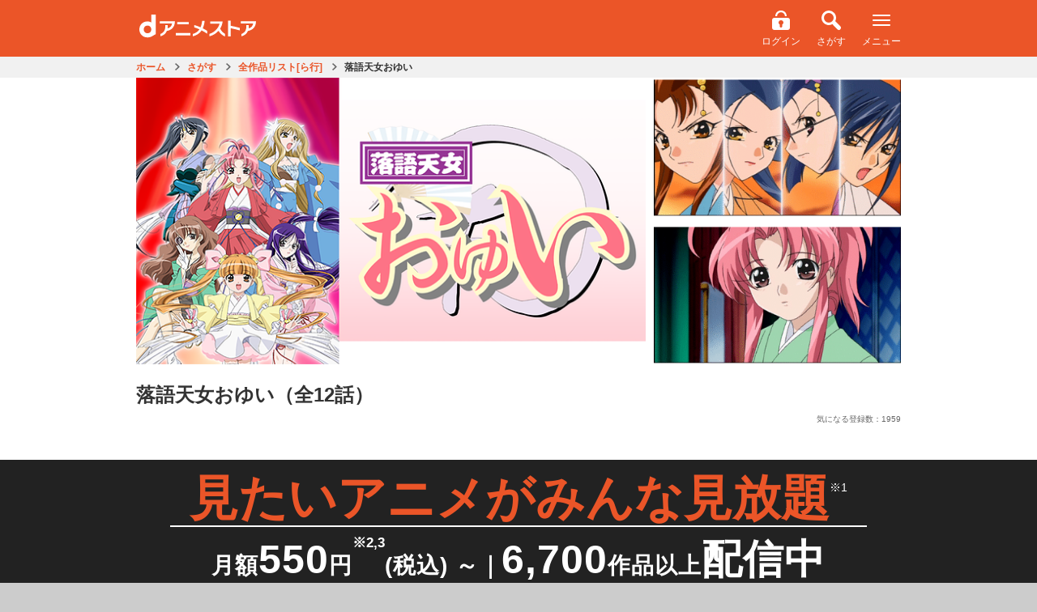

--- FILE ---
content_type: text/html;charset=UTF-8
request_url: https://animestore.docomo.ne.jp/animestore/ci_pc?workId=10787
body_size: 18789
content:

<!DOCTYPE html>
<html lang=ja>
<head prefix="og: http://ogp.me/ns# fb: http://ogp.me/ns/fb# article: http://ogp.me/ns/article#">
<title>
落語天女おゆい | アニメ動画見放題 | dアニメストア
</title>
<meta http-equiv=Content-Type content="text/html; charset=UTF-8"/>
<meta name=Description content="月島唯、飛鳥山雅、谷中妙、小石川鈴、千石涼、内藤晶は現代に暮らす普通の女の子。そんな彼女たちに&lt;天女&gt;としての覚醒の刻が訪れ&hellip;。幕末の混乱期、江戸・京・大坂では、邪が支配する都市にせんと企む妖魔・妖怪たちとの戦いが繰り広げられていた。その戦いに決着をつけるため、宝珠の導きによって幕末へ召還される唯たち。唯は｢落語天女｣として、唯にライバル心を抱く飛鳥山雅も｢落語天女｣として覚醒する！妙、鈴、涼、&hellip;"/>
<meta name=Keywords content="落語天女おゆい,らくごてんにょおゆい"/>
<meta property=fb:app_id content=572753242815579 />
<meta property=og:type content=article />
<meta property=og:locale content=ja_JP />
<meta property=og:site_name content="dアニメストア | 見たいアニメがみんな見放題 | アニメグッズ多数のオンラインショッピングサイト "/>
<meta property=og:title content="落語天女おゆい（全12話）"/>
<meta property=og:description content="月島唯、飛鳥山雅、谷中妙、小石川鈴、千石涼、内藤晶は現代に暮らす普通の女の子。そんな彼女たちに&lt;天女&gt;としての覚醒の刻が訪れ&hellip;。幕末の混乱期、江戸・京・大坂では、邪が支配する都市にせんと企む妖魔・妖怪たちとの戦いが繰り広げられていた。その戦いに決着をつけるため、宝珠の導きによって幕末へ召還される唯たち。唯は｢落語天女｣として、唯にライバル心を抱く飛鳥山雅も｢落語天女｣として覚醒する！妙、鈴、涼、&hellip;"/>
<meta property=og:url content="https://animestore.docomo.ne.jp/animestore/ci_pc?workId=10787"/>
<meta property=og:image content="https://cs1.animestore.docomo.ne.jp/anime/1/07/87/DdAtPQ/10787_1_d2.jpg?1551174522000"/>
<meta property=al:android:package content=com.nttdocomo.android.danimeapp />
<meta property=al:android:app_name content="dアニメストア-無料でおためし"/>
<meta property=al:ios:app_store_id content=728214964 />
<meta property=al:ios:app_name content="dアニメストア"/>
<meta property=al:android:url content="danimestore://openWebView?url=https%3A%2F%2Fanimestore.docomo.ne.jp%2Fanimestore%2Fci%3FworkId%3D10787%26utm_source%3DFacebook%26utm_medium%3DSocial%26utm_campaign%3DAppLinks"/>
<meta property=al:ios:url content="jp.co.nttdocomo.animestore.launchplayer://openWebView?url=https%3A%2F%2Fanimestore.docomo.ne.jp%2Fanimestore%2Fci%3FworkId%3D10787%26utm_source%3DFacebook%26utm_medium%3DSocial%26utm_campaign%3DAppLinks"/>
<meta property=al:web:url content="https://animestore.docomo.ne.jp/animestore/ci?workId=10787"/>
<link rel=canonical href="https://animestore.docomo.ne.jp/animestore/ci_pc?workId=10787"/>
<link rel=alternate media="only screen and (max-width: 640px)" href="https://animestore.docomo.ne.jp/animestore/ci?workId=10787"/>
<link rel=alternate href="android-app://com.nttdocomo.android.danimeapp/danimestore/openWebView?url=https%3A%2F%2Fanimestore.docomo.ne.jp%2Fanimestore%2Fci%3FworkId%3D10787%26ref%3DAppIndexing"/>
<link rel=alternate href="ios-app://728214964/jp.co.nttdocomo.animestore.launchplayer/openWebView?url=https%3A%2F%2Fanimestore.docomo.ne.jp%2Fanimestore%2Fci%3FworkId%3D10787%26ref%3DAppIndexing"/>
<meta name=viewport content="width=device-width, initial-scale=1.0, minimum-scale=1.0, maximum-scale=1.0, user-scalable=no"/>
<meta name=format-detection content="telephone=no"/>
<meta name=apple-mobile-web-app-capable content=yes />
<meta name=apple-mobile-web-app-status-bar-style content=default />
<meta name=twitter:site content="@docomo_anime"/>
<meta name=twitter:card content=summary_large_image />
<link rel=start href="https://animestore.docomo.ne.jp/" title="dアニメストア"/>
<link rel=apple-touch-icon href="/icon.png"/>
<link rel="shortcut icon" href="/favicon.ico"/>
<link rel=icon type="image/png" href="/icon.png"/>
<link rel=stylesheet href="/css/cms/common.css?v=20251031153549">
<link rel=stylesheet href="/css/cms/bundle_for_compatibility.css?v=20251021140007">
<script src="/js/cms/jquery-3.5.1.min.js?v=20201104142000"></script>
<script src="/js/cms/jquery-migrate-3.0.1.min.js?v=20190523090929"></script>
<script src="/js/cms/common.js?v=20251218095110"></script>
<script src="/js/cms/book.js?v=20251208151305"></script>
<script src="/js/cms/kisekae_common.js?v=20220421045333"></script>
<link rel=stylesheet href="/css/cms/item.css?v=20240820142200">
<link rel=stylesheet href="/css/cms/swiper.css?v=20160309170500">
<script src="/js/cms/swiper.custom.min.js?v=20150917143534"></script>
<script src="/js/cms/modal-player.js?v=20251112181100"></script>
<script src="/js/cms/modal-addmylist.js?v=20231215144600"></script>
<script src="/js/cms/item.js?v=20250317140006"></script>
<script src="/js/PlayMovie.js?v=20251003175130"></script>
<script src="script/pc/contentIndex_pc.js?v=20251216025916" charset=UTF-8></script>
<link rel=stylesheet href="/css/cms/goods_expansion_blocks.css?v=20221129133001">
<link rel=stylesheet href="/css/cms/sprite_ec.css?v=20200901025622">
<script src="/js/cms/goods_common_API.js?v=20240124141305"></script>
<script src="/js/cms/goods_works.js?v=20211025112500"></script>
<link rel=stylesheet href="/css/cms/ichioshi_common.css?v=20230601000003">
<link rel=stylesheet href="/css/cms/ichioshi_item.css?v=20210927223531">
<script>window.COMMON.ec_title_id = "ECT0000253";</script>
<script>
function contentPlayWrapper(partId) {
    if (window.COMMON && typeof window.COMMON.pushDataLayerDirectPlay === "function") {
        // common.jsで定義されている、ログ送信が失敗しても動画再生は行う(呼び出し元で実装)
        window.COMMON.pushDataLayerDirectPlay(partId);
    }
    contentPlay(partId);
}
</script>
<script src="/js/cms/la_recommend.js?v=20250715140000"></script>
<style>.async-hide { opacity: 0 !important} </style><link rel=stylesheet href="/css/cms/lp2024.css"></head>
<body>
<noscript><iframe src="//www.googletagmanager.com/ns.html?id=GTM-NGVNXS" height=0 width=0 style="display:none;visibility:hidden"></iframe></noscript>
<script>(function(w,d,s,l,i){w[l]=w[l]||[];w[l].push({'gtm.start':
new Date().getTime(),event:'gtm.js'});var f=d.getElementsByTagName(s)[0],
j=d.createElement(s),dl=l!='dataLayer'?'&l='+l:'';j.async=true;j.src=
'//www.googletagmanager.com/gtm.js?id='+i+dl;f.parentNode.insertBefore(j,f);
})(window,document,'script','dataLayer','GTM-NGVNXS');</script>
<script>(function(a,s,y,n,c,h,i,d,e){s.className+=' '+y;h.start=1*new Date;
h.end=i=function(){s.className=s.className.replace(RegExp(' ?'+y),'')};
(a[n]=a[n]||[]).hide=h;setTimeout(function(){i();h.end=null},c);h.timeout=c;
})(window,document.documentElement,'async-hide','dataLayer',4000,
{'GTM-NGVNXS':true});</script>
<div class=pageWrapper>
<header>
<div class=ichioshi_headerWrapper>
<div class=ichioshi_header>
<div class=logo>
<a href="https://www.dcm-b.jp/cs/top.html">スゴ得コンテンツ</a>
</div>
<div class=headerMenu>
<span class=ichioshi_status>エンタメ<br>いちおし</span>
</div>
</div>
</div>
<div class="common-p-header js-header">
<div class=common-p-header__wrapper>
<div class=common-p-header__logoContainer>
<a href="/animestore/" class=common-p-header__logo></a>
</div>
<div class=common-p-header__menuContainer>
<div class="common-p-header__accountInfo isHidden js-accountInfo">
<div class="common-c-userBalance isMaxWidth isBold js-dPointAmountContainer">
<i class="common-c-userBalance__icon isDPoint isSmall"></i>
<span class="common-c-userBalance__amount js-dPointAmount"></span>
<span class="common-c-userBalance__unit isNotChangingSP isGray">P</span>
</div>
</div>
<ul class=common-p-header__menu>
<li class="common-u-hidden js-loggedIn">
<a href=mp_viw class="common-c-iconButton isVertical">
<i class="common-c-iconButton__icon isMyPage"></i>
<span class="common-c-iconButton__text isWhite isHasMarginTop">マイページ</span>
</a>
</li>
<li class="common-u-hidden js-loggedOut">
<a href=login class="common-c-iconButton isVertical">
<i class="common-c-iconButton__icon isLogin"></i>
<span class="common-c-iconButton__text isWhite isHasMarginTop">ログイン</span>
</a>
</li>
<li>
<a href="CF/search_index" class="common-c-iconButton isVertical">
<i class="common-c-iconButton__icon isSearch"></i>
<span class="common-c-iconButton__text isWhite isHasMarginTop">さがす</span>
</a>
</li>
<li>
<div class="common-c-iconButton isVertical js-menuButton">
<i class="common-c-iconButton__icon isMenu"></i>
<span class="common-c-iconButton__text isWhite isHasMarginTop">メニュー</span>
</div>
</li>
</ul>
</div>
</div>
<div class="common-p-header__overlayMenuWrapper js-overlayMenuWrapper">
<div class="common-p-header__overlayMenu js-overlayMenu">
<div class=common-p-header__overlayMenuHeader>
<div class=common-p-header__overlayMenuHeaderLeft>
<i class="common-p-header__overlayIcon isDocomo"></i>
<span>アカウント</span>
</div>
<div class=common-p-header__overlayMenuHeaderRight>
<span class="common-u-hidden js-dAccount"></span>
<a href=login class="common-p-header__loginButton isHidden common-c-button isRed js-loggedOut">ログイン</a>
</div>
</div>
<a href=mpb_coin class="common-p-header__overlayButton isBalance isHidden common-c-button isTextWithArrow isWhite isShadow js-iosAndroidDevice">
<div class=common-p-header__balanceContainer>
<div class="common-p-header__overlayBalance common-c-userBalance isMaxWidth isBold">
<i class="common-c-userBalance__icon isDPoint isSmall"></i>
<span class="common-c-userBalance__amount isFloatLeft js-dPointAmount"></span>
<span class="common-c-userBalance__unit isNotChangingSP isGray">P</span>
</div>
<div class="common-p-header__overlayBalance common-c-userBalance isMaxWidth isBold">
<i class="common-c-userBalance__icon isCoin isSmall"></i>
<span class="common-c-userBalance__amount isFloatLeft js-coinAmount"></span>
</div>
</div>
<i class="common-c-button__icon isRightArrow"></i>
</a>
<a href=mpb_coin class="common-p-header__overlayButton isHidden common-c-button isTextWithArrow isWhite isShadow js-notIosAndroidDevice">
<div class=common-p-header__balanceContainer>
<div class="common-p-header__overlayBalance common-c-userBalance isMaxWidth isBold">
<i class="common-c-userBalance__icon isDPoint isSmall"></i>
<span class="common-c-userBalance__amount isFloatLeft js-dPointAmount"></span>
<span class="common-c-userBalance__unit isNotChangingSP isGray">P</span>
</div>
</div>
<i class="common-c-button__icon isRightArrow"></i>
</a>
<a href="/registry/index.html" class="common-p-header__overlayButton isHidden isRegister common-c-button isOrange isShadow js-registerButton">
<span>新規会員登録</span>
</a>
<a href="/animestore/" class="common-p-header__overlayButton common-c-button isWhite isTextWithArrow isShadow">
<span>アニメ</span>
<i class="common-c-button__icon isRightArrow"></i>
</a>
<div class="common-p-header__overlayButton isTwoRow">
<a href="book/tp" class="common-c-button isTextWithArrow">
<span>ブック</span>
<i class="common-c-button__icon isRightArrow"></i>
</a>
<a href="book/CF/lib" class="common-c-button isLibrary isMenu isShadow">
<i class="common-c-button__icon isLibrary"></i>
<span>ライブラリ</span>
<i class="common-c-button__icon isRightArrow"></i>
</a>
</div>
<a href="ec/tp" class="common-p-header__overlayButton common-c-button isWhite isTextWithArrow isShadow">
<span>グッズ</span>
<i class="common-c-button__icon isRightArrow"></i>
</a>
<a href="CN/CN00000001" class="common-p-header__overlayButton common-c-button isWhite isTextWithArrow isShadow">
<span>dアニメストアのお知らせ</span>
<i class="common-c-button__icon isRightArrow"></i>
</a>
<a href="#BOOK_DUMMYURL" class="common-p-header__overlayButton isHidden common-c-button isYellow isBrownText isShadow js-iosAndroidDevice">
<span>アプリダウンロード</span>
</a>
<a href="CF/howto" class="common-p-header__overlayButton common-c-button isGray isShadow">
<span>dアニメストアの使い方</span>
</a>
<a href="CF/faq" class="common-p-header__overlayButton common-c-button isGray isShadow">
<span>よくある質問／お問い合わせ</span>
</a>
<a href=req class="common-p-header__overlayButton common-c-button isGray isShadow">
<span>リクエスト</span>
</a>
<a href=campaign_hst_pc class="common-p-header__overlayButton common-c-button isGray isShadow">
<span>キャンペーン一覧</span>
</a>
<a href="CF/user_setting" class="common-p-header__overlayButton common-c-button isGray isShadow">
<span>ユーザー設定</span>
</a>
<a href=logout class="common-p-header__overlayButton isHidden common-c-button isGray isShadow js-loggedIn">
<span>dアカウント　ログアウト</span>
</a>
<a href="" class="common-p-header__overlayButton isHidden common-c-button isGray isShadow js-otherAccountLoginButton">
<span>別のdアカウントでログイン</span>
</a>
</div>
</div>
</div>
<div class="common-l-overlay js-overlay"></div>
</header>
<div data-component=itemPage>
<header class=pageHeaderSub>
<div class="breadcrumbPC onlyPc">
<ul itemscope itemtype="https://schema.org/BreadcrumbList">
<li id=breadCrumb_a itemprop=itemListElement itemscope itemtype="https://schema.org/ListItem">
<a href="https://animestore.docomo.ne.jp/" itemprop=item>
<span itemprop=name>ホーム</span>
</a>
<meta itemprop=position content=1 />
</li>
<li id=breadCrumb_b itemprop=itemListElement itemscope itemtype="https://schema.org/ListItem">
<a href="https://animestore.docomo.ne.jp/animestore/CF/search_index" itemprop=item>
<span itemprop=name>さがす</span>
</a>
<meta itemprop=position content=2 />
</li>
<li id=breadCrumb_c itemprop=itemListElement itemscope itemtype="https://schema.org/ListItem">
<a href="https://animestore.docomo.ne.jp/animestore/c_all_pc?initialCollectionKey=9" itemprop=item>
<span itemprop=name>全作品リスト[ら行]</span>
</a>
<meta itemprop=position content=3 />
</li>
<li id=breadCrumb_d itemprop=itemListElement itemscope itemtype="https://schema.org/ListItem" class=current>
<a href="https://animestore.docomo.ne.jp/animestore/ci_pc?workId=10787" itemprop=item>
<span itemprop=name>落語天女おゆい</span>
</a>
<meta itemprop=position content=4 />
</li>
</ul>
</div>
</header>
<div class=productWrapper>
<div class="productWrapperIn clearfix">
<div class="isMultipleImg keyVisual">
<div class=thumbnailLeft>
<div class=imgWrap16x9><img class=lazyload src="https://cs1.animestore.docomo.ne.jp/anime_kv/misc/img_lazySpace.gif" data-src="https://cs1.animestore.docomo.ne.jp/anime/1/07/87/DdAtPQ/10787_1_1.png?1551174522000" width=640 height=360 alt="落語天女おゆい_1"></div>
</div>
<div class="thumbnailRight clearfix">
<div class=imgWrap16x9><img class=lazyload src="https://cs1.animestore.docomo.ne.jp/anime_kv/misc/img_lazySpace.gif" data-src="https://cs1.animestore.docomo.ne.jp/anime/1/07/87/DdAtPQ/001/K_0Hzw/10787001_1_2.png?1427216400000" width=288 height=162 alt="落語天女おゆい_第一席_2"></div>
<div class=imgWrap16x9><img class=lazyload src="https://cs1.animestore.docomo.ne.jp/anime_kv/misc/img_lazySpace.gif" data-src="https://cs1.animestore.docomo.ne.jp/anime/1/07/87/DdAtPQ/002/3HVhnw/10787002_1_2.png?1427216400000" width=288 height=162 alt="落語天女おゆい_第二席_2"></div>
</div>
</div>
<div class=information>
<div class=titleWrap>
<h1>落語天女おゆい<span>（全12話）</span></h1>
<div class=titleInformationWrap>
<ul class="optionIconContainer clearfix">
</ul>
<div class=countContainer>
<div class=watchRankingCount><a class=watchRankingCount__text></a>
<script>
(function(){
    if(!window.das_ci_BF00000171_scheduled){
        document.addEventListener("DOMContentLoaded",function(){
            const ranking_json = "/js/cms/ranking_work.json";
            const format = "視聴数（<genre>）：<rank>位";
            const workid = (new URL(document.location)).searchParams.get("workId");
            const json_key = 'rank_'+workid;
            const link_target="/animestore/CR/CR00000013";
            const xhr = new XMLHttpRequest();
            xhr.onreadystatechange = function() {
                if (this.readyState == 4 && this.status == 200) {
                    const rankdata = JSON.parse(xhr.responseText);
                    if(rankdata.hasOwnProperty(json_key)){
                        var data = rankdata[json_key];
                        var elems = document.querySelectorAll(".watchRankingCount__text");
                        for(let i=0;i<elems.length;i++){
                            var elem = elems[i];
                            elem.innerText = format.replace("<rank>",data.rank).replace("<genre>",data.genreTitle.replace("すべて","総合"));
                            elem.href=link_target;
                        }
                    }
                }
            };
            let dt = new Date();
            let param = "?dt="+dt.getFullYear()+("000"+(dt.getMonth()+1)).substr(-2)+("000"+dt.getDate()).substr(-2);
            xhr.open("GET", ranking_json+param, true);
            xhr.send();
        });
    }
    window.das_ci_BF00000171_scheduled=true;
})();
</script></div>
<div class=favoriteCount>気になる登録数：<span>1959</span></div>
</div>
</div>
<div class="itemRelatedContainer isSpLayout">
</div>
<div class="actionArea clearfix">
<div class="countContainer onlyPcLayout">
<div class=watchRankingCount><a class=watchRankingCount__text></a>
<script>
(function(){
    if(!window.das_ci_BF00000171_scheduled){
        document.addEventListener("DOMContentLoaded",function(){
            const ranking_json = "/js/cms/ranking_work.json";
            const format = "視聴数（<genre>）：<rank>位";
            const workid = (new URL(document.location)).searchParams.get("workId");
            const json_key = 'rank_'+workid;
            const link_target="/animestore/CR/CR00000013";
            const xhr = new XMLHttpRequest();
            xhr.onreadystatechange = function() {
                if (this.readyState == 4 && this.status == 200) {
                    const rankdata = JSON.parse(xhr.responseText);
                    if(rankdata.hasOwnProperty(json_key)){
                        var data = rankdata[json_key];
                        var elems = document.querySelectorAll(".watchRankingCount__text");
                        for(let i=0;i<elems.length;i++){
                            var elem = elems[i];
                            elem.innerText = format.replace("<rank>",data.rank).replace("<genre>",data.genreTitle.replace("すべて","総合"));
                            elem.href=link_target;
                        }
                    }
                }
            };
            let dt = new Date();
            let param = "?dt="+dt.getFullYear()+("000"+(dt.getMonth()+1)).substr(-2)+("000"+dt.getDate()).substr(-2);
            xhr.open("GET", ranking_json+param, true);
            xhr.send();
        });
    }
    window.das_ci_BF00000171_scheduled=true;
})();
</script></div>
<div class=favoriteCount>気になる登録数：<span>1959</span></div>
</div>
</div>
</div>
</div>
<div class="itemRelatedContainer isPcLayout">
<ul class="optionIconContainer clearfix">
</ul>
</div>
</div>
</div>
<div class=main-Area>
<main class=main-Area>
<div class=basic-Wrap_04>
<section class="mainVisual-Area basic-Area">
<div class="mainVisual-Txt clearfix" style="display: block;">
<div class=mainVisual-Txtsub>
<h2 class=mainVisual-Ttl><span>見たいアニメが<br class=onlySpLayout>みんな見放題</span><small style="vertical-align: text-top;">※1</small></h2>
<p class=mainVisual-Lead style="line-height: 1.2;">月額<em>550</em>円<small style="vertical-align: top;">※2,3</small>(税込) ～<span class="hide_SP line">｜</span><br class=hide_PC><em>6,700</em>作品以上<em>配信中</em></p>
<ul class=komeList>
<li>1 一部個別課金あり</li>
<li>2 2026年2月1日より月額660円(税込)に改定いたします。</li>
<li>3 <span class=onlyBrowser>App Store/Google Play</span><span class=onlyIosAppli>App Store</span><span class=onlyAndroidAppli>Google Play</span>でのご契約は月額650円(税込)です。<br>
<span class=notAndroidAppli>App Storeでのご契約は2026年2月1日より月額760円（税込）に改定いたします。</span><br class=notAndroidAppli>
<span class=notIosAppli>Google Playでのご契約は2026年2月10日より月額760円（税込）に改定いたします。</span><br class=notIosAppli>
<span class=notIosAppli>なお、Google Playにて2026年1月7日以降にご契約の場合は最初の課金日より改定後のご利用料金となります。</span><br class=notIosAppli>
詳細は<a href="https://www.docomo.ne.jp/info/news_release/2025/11/19_00.html" onclick="window.openExternalLinks(this.href);return false;">コチラ</a>。<br></li>
</ul>
</div>
</div>
</section>
</div>
</main>
<div class="mainBtn-Area basic-Space_01 notIosAppli notAndroidAppli">
<p class="about mainBtn-Txt">＼本日入ると最大<em><strong class=month></strong>月<strong class=day></strong>日</em>まで無料／</p>
<div class=mainBtn-Block><a href="https://service.smt.docomo.ne.jp/procedure2/C0484-K/ifauth/common/register?serviceCode=C0484&eventCode=DOCOMODANIMESTOREEVENTCODEZ00005&flow=flow"><span class="fs-Small fc-Yellow">ドコモのケータイ以外もOK</span><br>はじめての方は初月無料でおためし<p class=mainBtn-Comments>※アプリから入会いただく場合は入会日から14日間無料</p></a></div>
</div>
<div class=basic-Wrap_01>
<ul class="anchor-Area anchor-Area2 basic-Area">
<li class=anchor-Btn><a href="#lineup-Area">アニメもブックも<br class=SPhide>楽しめる！</a></li>
<li class=anchor-Btn><a href="#commitment-Area">こだわりの機能／<br class=SPhide>お得なサービス</a></li>
<li class=anchor-Btn><a href="#question-Area">よくある<br class=hide_PC>質問</a></li>
</ul>
</div>
</div>
<div class="contentsWrapper itemIndex slider">
<div class=accordionWrapper>
<p class=copy></p>
<div class="outlineWrapper nonmemberOutline">
<section>
<h2 class=btnOutlineAccordion><a href="javascript:void(0);" class=clearfix>あらすじ ／ ジャンル<span><i class="icon iconCircleArrowOrangeDown"></i></span></a></h2>
<div class=outlineContainer>
<p>
月島唯、飛鳥山雅、谷中妙、小石川鈴、千石涼、内藤晶は現代に暮らす普通の女の子。そんな彼女たちに&lt;天女&gt;としての覚醒の刻が訪れ&hellip;。幕末の混乱期、江戸・京・大坂では、邪が支配する都市にせんと企む妖魔・妖怪たちとの戦いが繰り広げられていた。その戦いに決着をつけるため、宝珠の導きによって幕末へ召還される唯たち。唯は｢落語天女｣として、唯にライバル心を抱く飛鳥山雅も｢落語天女｣として覚醒する！妙、鈴、涼、晶もそれぞれ｢神楽天女｣｢計略天女｣｢剣客天女｣｢機巧天女｣へ覚醒していく。そんな唯たちと共に戦うのが、落語界では神様と言われる三遊亭圓朝であり、平賀源内、土方歳三といった実在の人物たち。また戦いだけではなく、長屋に住む人たちとの交流から様々なことを学んでいく。現代とは違った価値観の社会に触れて人間として大きく成長していく唯たち。そんな時、江戸を守っていた結界が魔の手によって破られようとしていた。唯が使える最大の武器は言葉。人々に希望を与える言葉の力で敵に立ち向かっていく！
</p>
<div class=footerLink><a href="gen?genreCd=13">アクション/バトル</a></div>
<div class=footerLink><a href="gen?genreCd=18">歴史/戦記</a></div>
<div class="btnArea more onlySpLayout" style=display:none>
<a href="javascript:void(0);" class=btnMore>さらに見る<i class="icon iconCircleArrowOrangeDown"></i></a>
</div>
<div class="btnArea close">
<a href="javascript:void(0);" class=btnClose>閉じる<i class="icon iconCircleClose"></i></a>
</div>
</div>
</section>
</div>
<div class=episodeWrapper>
<section>
<h2 class=btnEpisodeAccordion><a href="javascript:void(0);" class=clearfix>エピソード（全12話）<i class="icon iconCircleArrowOrangeDown"></i></a></h2>
<div class="episodeSwiper clearfix swiper-container" style=display:block>
<div class="episodeContainer itemWrapper swiper-wrapper">
<div class=swiper-slide>
<div class="itemModule list">
<section class=clearfix>
<a id=episodePartId10787001 href="cd_pc?partId=10787001" class="clearfix ">
<div class=thumbnailContainer>
<div class=progress><span class=progressBar><span class=progressCompleted style="width: 0%;"></span></span></div>
<div class=imgWrap16x9><img class=lazyload src="https://cs1.animestore.docomo.ne.jp/anime_kv/misc/img_lazySpace.gif" data-src="https://cs1.animestore.docomo.ne.jp/anime/1/07/87/DdAtPQ/001/K_0Hzw/10787001_1_2.png?1427216400000" width=288 height=162 alt="落語天女おゆい_第一席_2"></div>
</div>
<div class=textContainer>
<span class=line1><span class=number>第一席</span></span>
<h3 class=line2><span>華のお江戸に天女舞う</span></h3>
<ul class=optionIconContainer>
</ul>
</div>
</a>
</section>
</div>
<div class="itemModule list">
<section class=clearfix>
<a id=episodePartId10787002 href="cd_pc?partId=10787002" class="clearfix ">
<div class=thumbnailContainer>
<div class=progress><span class=progressBar><span class=progressCompleted style="width: 0%;"></span></span></div>
<div class=imgWrap16x9><img class=lazyload src="https://cs1.animestore.docomo.ne.jp/anime_kv/misc/img_lazySpace.gif" data-src="https://cs1.animestore.docomo.ne.jp/anime/1/07/87/DdAtPQ/002/3HVhnw/10787002_1_2.png?1427216400000" width=288 height=162 alt="落語天女おゆい_第二席_2"></div>
</div>
<div class=textContainer>
<span class=line1><span class=number>第二席</span></span>
<h3 class=line2><span>学園祭で唯、反省！</span></h3>
<ul class=optionIconContainer>
</ul>
</div>
</a>
</section>
</div>
<div class="itemModule list">
<section class=clearfix>
<a id=episodePartId10787003 href="cd_pc?partId=10787003" class="clearfix ">
<div class=thumbnailContainer>
<div class=progress><span class=progressBar><span class=progressCompleted style="width: 0%;"></span></span></div>
<div class=imgWrap16x9><img class=lazyload src="https://cs1.animestore.docomo.ne.jp/anime_kv/misc/img_lazySpace.gif" data-src="https://cs1.animestore.docomo.ne.jp/anime/1/07/87/DdAtPQ/003/wckPHQ/10787003_1_2.png?1427216400000" width=288 height=162 alt="落語天女おゆい_第三席_2"></div>
</div>
<div class=textContainer>
<span class=line1><span class=number>第三席</span></span>
<h3 class=line2><span>走れ！唯 妖魔を倒せ</span></h3>
<ul class=optionIconContainer>
</ul>
</div>
</a>
</section>
</div>
<div class="itemModule list">
<section class=clearfix>
<a id=episodePartId10787004 href="cd_pc?partId=10787004" class="clearfix ">
<div class=thumbnailContainer>
<div class=progress><span class=progressBar><span class=progressCompleted style="width: 0%;"></span></span></div>
<div class=imgWrap16x9><img class=lazyload src="https://cs1.animestore.docomo.ne.jp/anime_kv/misc/img_lazySpace.gif" data-src="https://cs1.animestore.docomo.ne.jp/anime/1/07/87/DdAtPQ/004/RNk2xQ/10787004_1_2.png?1427216400000" width=288 height=162 alt="落語天女おゆい_第四席_2"></div>
</div>
<div class=textContainer>
<span class=line1><span class=number>第四席</span></span>
<h3 class=line2><span>落語天女おゆい登場！</span></h3>
<ul class=optionIconContainer>
</ul>
</div>
</a>
</section>
</div>
<div class="itemModule list">
<section class=clearfix>
<a id=episodePartId10787005 href="cd_pc?partId=10787005" class="clearfix ">
<div class=thumbnailContainer>
<div class=progress><span class=progressBar><span class=progressCompleted style="width: 0%;"></span></span></div>
<div class=imgWrap16x9><img class=lazyload src="https://cs1.animestore.docomo.ne.jp/anime_kv/misc/img_lazySpace.gif" data-src="https://cs1.animestore.docomo.ne.jp/anime/1/07/87/DdAtPQ/005/ISjwjw/10787005_1_2.png?1427216400000" width=288 height=162 alt="落語天女おゆい_第五席_2"></div>
</div>
<div class=textContainer>
<span class=line1><span class=number>第五席</span></span>
<h3 class=line2><span>おーっほほほ！落語天女みやび登場</span></h3>
<ul class=optionIconContainer>
</ul>
</div>
</a>
</section>
</div>
<div class="itemModule list">
<section class=clearfix>
<a id=episodePartId10787006 href="cd_pc?partId=10787006" class="clearfix ">
<div class=thumbnailContainer>
<div class=progress><span class=progressBar><span class=progressCompleted style="width: 0%;"></span></span></div>
<div class=imgWrap16x9><img class=lazyload src="https://cs1.animestore.docomo.ne.jp/anime_kv/misc/img_lazySpace.gif" data-src="https://cs1.animestore.docomo.ne.jp/anime/1/07/87/DdAtPQ/006/TfxOZA/10787006_1_2.png?1427216400000" width=288 height=162 alt="落語天女おゆい_第六席_2"></div>
</div>
<div class=textContainer>
<span class=line1><span class=number>第六席</span></span>
<h3 class=line2><span>恋の行方 それぞれの覚醒</span></h3>
<ul class=optionIconContainer>
</ul>
</div>
</a>
</section>
</div>
<div class="itemModule list">
<section class=clearfix>
<a id=episodePartId10787007 href="cd_pc?partId=10787007" class="clearfix ">
<div class=thumbnailContainer>
<div class=progress><span class=progressBar><span class=progressCompleted style="width: 0%;"></span></span></div>
<div class=imgWrap16x9><img class=lazyload src="https://cs1.animestore.docomo.ne.jp/anime_kv/misc/img_lazySpace.gif" data-src="https://cs1.animestore.docomo.ne.jp/anime/1/07/87/DdAtPQ/007/F7BEIw/10787007_1_2.png?1427216400000" width=288 height=162 alt="落語天女おゆい_第七席_2"></div>
</div>
<div class=textContainer>
<span class=line1><span class=number>第七席</span></span>
<h3 class=line2><span>涼、覚醒！ 決闘！高田馬場</span></h3>
<ul class=optionIconContainer>
</ul>
</div>
</a>
</section>
</div>
<div class="itemModule list">
<section class=clearfix>
<a id=episodePartId10787008 href="cd_pc?partId=10787008" class="clearfix ">
<div class=thumbnailContainer>
<div class=progress><span class=progressBar><span class=progressCompleted style="width: 0%;"></span></span></div>
<div class=imgWrap16x9><img class=lazyload src="https://cs1.animestore.docomo.ne.jp/anime_kv/misc/img_lazySpace.gif" data-src="https://cs1.animestore.docomo.ne.jp/anime/1/07/87/DdAtPQ/008/7ri1Pw/10787008_1_2.png?1427216400000" width=288 height=162 alt="落語天女おゆい_第八席_2"></div>
</div>
<div class=textContainer>
<span class=line1><span class=number>第八席</span></span>
<h3 class=line2><span>恋の行方ふたたび 江戸湾大決戦！</span></h3>
<ul class=optionIconContainer>
</ul>
</div>
</a>
</section>
</div>
<div class="itemModule list">
<section class=clearfix>
<a id=episodePartId10787009 href="cd_pc?partId=10787009" class="clearfix ">
<div class=thumbnailContainer>
<div class=progress><span class=progressBar><span class=progressCompleted style="width: 0%;"></span></span></div>
<div class=imgWrap16x9><img class=lazyload src="https://cs1.animestore.docomo.ne.jp/anime_kv/misc/img_lazySpace.gif" data-src="https://cs1.animestore.docomo.ne.jp/anime/1/07/87/DdAtPQ/009/JNIVig/10787009_1_2.png?1427216400000" width=288 height=162 alt="落語天女おゆい_第九席_2"></div>
</div>
<div class=textContainer>
<span class=line1><span class=number>第九席</span></span>
<h3 class=line2><span>黒衣の花嫁 明かされる秘密</span></h3>
<ul class=optionIconContainer>
</ul>
</div>
</a>
</section>
</div>
<div class="itemModule list">
<section class=clearfix>
<a id=episodePartId10787010 href="cd_pc?partId=10787010" class="clearfix ">
<div class=thumbnailContainer>
<div class=progress><span class=progressBar><span class=progressCompleted style="width: 0%;"></span></span></div>
<div class=imgWrap16x9><img class=lazyload src="https://cs1.animestore.docomo.ne.jp/anime_kv/misc/img_lazySpace.gif" data-src="https://cs1.animestore.docomo.ne.jp/anime/1/07/87/DdAtPQ/010/-a85lg/10787010_1_2.png?1427216400000" width=288 height=162 alt="落語天女おゆい_第十席_2"></div>
</div>
<div class=textContainer>
<span class=line1><span class=number>第十席</span></span>
<h3 class=line2><span>妖魔軍侵攻！火事と天女は江戸の華</span></h3>
<ul class=optionIconContainer>
</ul>
</div>
</a>
</section>
</div>
<div class="itemModule list">
<section class=clearfix>
<a id=episodePartId10787011 href="cd_pc?partId=10787011" class="clearfix ">
<div class=thumbnailContainer>
<div class=progress><span class=progressBar><span class=progressCompleted style="width: 0%;"></span></span></div>
<div class=imgWrap16x9><img class=lazyload src="https://cs1.animestore.docomo.ne.jp/anime_kv/misc/img_lazySpace.gif" data-src="https://cs1.animestore.docomo.ne.jp/anime/1/07/87/DdAtPQ/011/O3EzrA/10787011_1_2.png?1427216400000" width=288 height=162 alt="落語天女おゆい_第十一席_2"></div>
</div>
<div class=textContainer>
<span class=line1><span class=number>第十一席</span></span>
<h3 class=line2><span>最後の戦い 失われる命</span></h3>
<ul class=optionIconContainer>
</ul>
</div>
</a>
</section>
</div>
<div class="itemModule list">
<section class=clearfix>
<a id=episodePartId10787012 href="cd_pc?partId=10787012" class="clearfix ">
<div class=thumbnailContainer>
<div class=progress><span class=progressBar><span class=progressCompleted style="width: 0%;"></span></span></div>
<div class=imgWrap16x9><img class=lazyload src="https://cs1.animestore.docomo.ne.jp/anime_kv/misc/img_lazySpace.gif" data-src="https://cs1.animestore.docomo.ne.jp/anime/1/07/87/DdAtPQ/012/mYH_mA/10787012_1_2.png?1427216400000" width=288 height=162 alt="落語天女おゆい_第十二席_2"></div>
</div>
<div class=textContainer>
<span class=line1><span class=number>第十二席</span></span>
<h3 class=line2><span>信じる言葉 ふれあう心</span></h3>
<ul class=optionIconContainer>
</ul>
</div>
</a>
</section>
</div>
</div>
<div class="btnArea onlySpLayout" style=display:none>
<a href="javascript:void(0);" class=btnMore>さらに見る<i class="icon iconCircleArrowOrangeDown"></i></a>
</div>
<div class="btnArea onlySpLayout">
<a href="javascript:void(0);" class=btnClose>閉じる<i class="icon iconCircleClose"></i></a>
</div>
</div>
</div>
</section>
</div>
<div class=castWrapper>
<section>
<h2 class=btnCastAccordion><a href="javascript:void(0);" class=clearfix>キャスト ／ スタッフ<span><i class="icon iconCircleArrowOrangeDown"></i></span></a></h2>
<div class=castContainer>
<p>[キャスト]<br>
月島 唯:後藤沙緒里／飛鳥山 雅:小島幸子／谷中 妙:沢城みゆき／小石川 鈴:清水愛／千石 涼:小林ゆう／内藤 晶:野田順子／三遊亭圓朝:堀内賢雄／平賀源内:てらそままさき／小塚原左京:真殿光昭／小塚原右京:石田彰／原作:桂歌若
</p>
<p>[スタッフ]<br>
監督:高本宣弘／シリーズ構成・脚本:頼経康史／キャラクター原案・キャラクターデザイン:堀越和音／総作画監督:大島美和／美術監督:宮野隆／撮影監督:沢直人／音響監督:高桑一／音楽:市川淳／音響制作:STUDIOMAUSU／アニメーション制作:ティー・エヌ・ケー／協力:(社)落語芸術協会／製作:落語天女製作委員会
</p>
<p>[製作年]<br>
2006年
</p>
<p>(C)2006 桂歌若プロジェクト・落語天女製作委員会</p>
<div class=btnArea>
<a href="javascript:void(0);" class=btnClose>閉じる<i class="icon iconCircleClose"></i></a>
</div>
</div>
</section>
</div>
</div>
</div>
<div class=main-Area>
<div class=basic-Wrap_02>
<section id=lineup-Area class="lineup-Area variable-Area">
<div class=widthLimit>
<h2 class="h2Ttl basic-Space_02"><span class=not-Wrap>dアニメストアなら</span><span class=not-Wrap>今期アニメがいち早く見られる！</span></h2>
<article id=lineup class="swiperSection onlyEnableJs">
<div id=fast class="contentsWrapper swiperWrapper">
<div class=contentsWrapperIn>
<section>
<div class="swiper-container swiper2x4">
<div class="itemWrapper swiper-wrapper"></div>
</div>
<div class=btnSwiperNextWrap>
<div class=btnSwiperNext></div>
</div>
<div class=btnSwiperPrevWrap>
<div class=btnSwiperPrev></div>
</div>
</section>
</div>
</div>
</article>
<h2 class="h2Ttl basic-Space_02"><span class=not-Wrap>dアニメストアなら</span><span class=not-Wrap>名作・話題作も見放題！</span></h2>
<article id=lineup class="swiperSection onlyEnableJs">
<div id=male class="contentsWrapper swiperWrapper">
<div class=contentsWrapperIn>
<section>
<div class="swiper-container swiper2x4">
<div class="itemWrapper swiper-wrapper"></div>
</div>
<div class=btnSwiperNextWrap>
<div class=btnSwiperNext></div>
</div>
<div class=btnSwiperPrevWrap>
<div class=btnSwiperPrev></div>
</div>
</section>
</div>
</div>
</article>
<h2 class="h2Ttl basic-Space_02"><span class=not-Wrap>dアニメストアなら</span><span class=not-Wrap>原作コミック＆ノベルも購入できる！</span></h2>
</div>
<article id=bookLineup class=widthUnlimit>
<div data-component=bookLpBlock></div>
</article>
</section>
</div>
<div class="basic-Wrap_03 notIosAppli notAndroidAppli">
<div class=appBtn-Area>
<div>
<p class="about appBtn-Txt">アプリからの加入もOK！</p>
<ul class=appBtn-Area_List>
<li>月額650円（税込）
<ul class=komeList>
<li>App Storeでのご契約は2026年2月1日より月額760円（税込）に改定いたします。<br>
Google Playでのご契約は2026年2月10日より月額760円（税込）に改定いたします。<br>
なお、Google Playにて2026年1月7日以降にご契約の場合は最初の課金日より改定後のご利用料金となります。</li>
</ul>
</li>
<li>はじめてなら14日無料</li>
</ul>
</div>
<div>
<ul class=installBtn-Wrap>
<li class=installBtn>
<div class="not_ios_app_only notPcBrowser"><a class=andrd_link href="https://play.google.com/store/apps/details?id=com.nttdocomo.android.danimeapp" onclick="window.openExternalLinks(this.href);return false;"><img class=lazyload style="max-width: 250px; width: 100%;" src="https://cs1.animestore.docomo.ne.jp/anime_kv/html/BF/img/lp020_googleplay_badge.png" alt="Google Play で手に入れよう"/></a></div>
<div class=onlyPcBrowser><a href="https://play.google.com/store/apps/details?id=com.nttdocomo.android.danimeapp" onclick="window.openExternalLinks(this.href);return false;"><img class=lazyload style="max-width: 250px; width: 100%;" src="https://cs1.animestore.docomo.ne.jp/anime_kv/html/BF/img/lp020_googleplay_badge.png" alt="Google Play で手に入れよう"/></a></div>
<div class=ios_app_only><a href="jp.co.nttdocomo.animestore.launchplayer://openWebBrowser?url=https%3A%2F%2Fplay.google.com%2Fstore%2Fapps%2Fdetails%3Fid%3Dcom.nttdocomo.android.danimeapp"><img class=lazyload style="max-width: 250px; width: 100%;" src="https://cs1.animestore.docomo.ne.jp/anime_kv/html/BF/img/lp020_googleplay_badge.png" alt="Google Play で手に入れよう"/></a></div>
</li>
<li class="installBtn notAndroidAppli">
<div class=not_ios_app_only><a class=ios_link href="https://apps.apple.com/jp/app/id728214964" onclick="window.openExternalLinks(this.href);return false;"><img class=lazyload style="max-width: 283px; width: 100%;" src="https://cs1.animestore.docomo.ne.jp/anime_kv/html/BF/img/lp020_appstore_badge.png" alt="App Store からダウンロード"/></a></div>
<div class=ios_app_only><a href="jp.co.nttdocomo.animestore.launchplayer://openWebBrowser?url=https%3A%2F%2Fapps.apple.com%2Fjp%2Fapp%2Fid728214964"><img class=lazyload style="max-width: 283px; width: 100%;" src="https://cs1.animestore.docomo.ne.jp/anime_kv/html/BF/img/lp020_appstore_badge.png" alt="App Store からダウンロード"/></a></div>
</li>
</ul>
</div>
</div>
</div>
<div class=basic-Wrap_01>
<section id=commitment-Area class="commitment-Area basic-Area">
<h2 class=h2Ttl>アニメ専門の見放題サービスだからこその、<br class=SPhide>
アニメライフが充実するこだわりがいっぱい！</h2>
<ul class=commitment-AreaBox>
<li class="commitment-List2 commitment-List2_pink">
<dl>
<dt><h4>快適・便利にアニメを視聴！</h4></dt>
<dd class=commitment-List-Wrap>
<div class=commitment-List2_img><img class=lazyload src="https://cs1.animestore.docomo.ne.jp/anime_kv/html/BF/img/lp030_commitment-img01_20240323.jpg" alt="快適・便利にアニメを視聴"></div>
<div class=commitment-List2_tx>
<ul>
<li>
ダウンロード視聴OK<br>
<span class=fs-Small>移動中でも高画質アニメが視聴可能<br>Wi-Fi環境でもダウンロード可能で通信料も安心</span>
</li>
<li>
充実の検索機能や「気になる」登録<br>
<span class=fs-Small>声優検索など独自の機能で好きなアニメを楽しめる<br>「気になる」登録で、新作アニメの最新話の追加をお知らせ</span>
</li>
<li>
TV・PC・タブレット・PlayStation&reg;4・PlayStation&reg;5でも視聴可能<br>
<span class=fs-Small>自分に合った環境でいつでもアニメを楽しめる</span>
</li>
<li>
連続再生&amp;OPスキップ・再生速度変更<br>
<span class=fs-Small>ストーリーに熱中しながら、1日にたくさんのアニメを楽しめる</span>
</li>
</ul>
</div>
</dd>
</dl>
</li>
<li class="commitment-List2 commitment-List2_blue">
<dl>
<dt><h4>ブック購入でもっと楽しもう！</h4></dt>
<dd class=commitment-List-Wrap>
<div class=commitment-List2_img><img class=lazyload src="https://cs1.animestore.docomo.ne.jp/anime_kv/html/BF/img/lp030_commitment-img02_20240323.jpg" alt="ブック購入でもっと楽しもう"></div>
<div class=commitment-List2_tx>
<ul>
<li>アニメと連動した「作品」レコメンド</li>
<li>アニメの視聴話と連動した巻数がわかるので予習・復習もばっちり</li>
</ul>
<div class="imgWrap15x4 bookbnr" style="margin-top: 10px;">
<img class=lazyload src="https://cs1.animestore.docomo.ne.jp/anime_kv/html/BF/img/zenkanset-all50peroff-20251201_bnr.png" alt="すべて50％OFF！今月のセット割キャンペーン！～アニメ作品のまとめ買いがおトク！～">
</div>
</div>
</dd>
</dl>
</li>
<li class="commitment-List2 commitment-List2_green">
<dl>
<dt><h4>アニメ・ブック以外も充実！</h4></dt>
<dd class=commitment-List-Wrap>
<div class=commitment-List2_img><img class=lazyload src="https://cs1.animestore.docomo.ne.jp/anime_kv/html/BF/img/lp030_commitment-img03_20240323.jpg" alt="アニメ・ブック以外も充実"></div>
<div class=commitment-List2_tx>
<ul>
<li>会員なら誰でも使えるお得なクーポン盛りだくさん</li>
<li>アニメ関連グッズ情報も満載</li>
<li>2.5次元舞台・アニソンライブ・声優バラエティなどアニメ以外のコンテンツも充実</li>
</ul>
</div>
</dd>
</dl>
</li>
</ul>
</section>
</div>
<div class=basic-Wrap_01>
<section id=flow-Area class="flow-Area basic-Area">
<h2 class=h2Ttl>ご利用までの流れ</h2>
<div class=switch-Area>
<ul class=switchBtn-Wrap>
<li class=switchBtn>ドコモのケータイを<br>
お持ちの方</li>
<li class=switchBtn>ドコモのケータイを<br>
お持ちでない方</li>
</ul>
<div class=switch-contents>
<ol class=flow-List-Wrap>
<li class=flow-List>
<div class=flow-List-Contents>
<p class=flow-Lead>dアニメストアサービスお申込</p>
<p><em>はじめての方は初月無料</em>でアニメが見放題！</p>
</div>
</li>
<li class=flow-List>
<div class=flow-List-Contents>
<div class=flow-App>
<div class=flow-AppIcon><img class=lazyload src="https://cs1.animestore.docomo.ne.jp/anime_kv/html/BF/img/lp020_appli-icon01.png" alt="dアニメストア"></div>
<p class="flow-Lead flow-AppTxt">アプリ無料インストール</p>
</div>
<ul class=installBtn-Wrap>
<li class="installBtn notIosAppli">
<div class="not_ios_app_only notPcBrowser"><a class=andrd_link href="https://play.google.com/store/apps/details?id=com.nttdocomo.android.danimeapp" onclick="window.openExternalLinks(this.href);return false;"><img class=lazyload style="max-width: 283px; width: 100%;" src="https://cs1.animestore.docomo.ne.jp/anime_kv/html/BF/img/lp020_googleplay_badge.png" alt="Google Play で手に入れよう"/></a></div>
<div class=onlyPcBrowser><a href="https://play.google.com/store/apps/details?id=com.nttdocomo.android.danimeapp" onclick="window.openExternalLinks(this.href);return false;"><img class=lazyload style="max-width: 283px; width: 100%;" src="https://cs1.animestore.docomo.ne.jp/anime_kv/html/BF/img/lp020_googleplay_badge.png" alt="Google Play で手に入れよう"/></a></div>
<div class=ios_app_only><a href="jp.co.nttdocomo.animestore.launchplayer://openWebBrowser?url=https%3A%2F%2Fplay.google.com%2Fstore%2Fapps%2Fdetails%3Fid%3Dcom.nttdocomo.android.danimeapp"><img class=lazyload style="max-width: 283px; width: 100%;" src="https://cs1.animestore.docomo.ne.jp/anime_kv/html/BF/img/lp020_googleplay_badge.png" alt="Google Play で手に入れよう"/></a></div>
</li>
<li class="installBtn notAndroidAppli">
<div class=not_ios_app_only><a class=ios_link href="https://apps.apple.com/jp/app/id728214964" onclick="window.openExternalLinks(this.href);return false;"><img class=lazyload style="max-width: 283px; width: 100%;" src="https://cs1.animestore.docomo.ne.jp/anime_kv/html/BF/img/lp020_appstore_badge.png" alt="App Store からダウンロード"/></a></div>
<div class=ios_app_only><a href="jp.co.nttdocomo.animestore.launchplayer://openWebBrowser?url=https%3A%2F%2Fapps.apple.com%2Fjp%2Fapp%2Fid728214964"><img class=lazyload style="max-width: 283px; width: 100%;" src="https://cs1.animestore.docomo.ne.jp/anime_kv/html/BF/img/lp020_appstore_badge.png" alt="App Store からダウンロード"/></a></div>
</li>
</ul>
<ul class=komeList>
<li>スマートフォン、タブレットでご利用のお客様のみが対象です。<br>PCでご利用のお客様はブラウザ上でサービスをご利用いただけます。
</li>
<li>アプリから入会いただく場合は、月額650円(税込)、はじめての方の無料期間は入会日から14日間となります。</li>
<li>
<span class=notAndroidAppli>App Storeでのご契約は2026年2月1日より月額760円（税込）に改定いたします。</span><br class=notAndroidAppli>
<span class=notIosAppli>Google Playでのご契約は2026年2月10日より月額760円（税込）に改定いたします。</span><br class=notIosAppli>
<span class=notIosAppli>なお、Google Playにて2026年1月7日以降にご契約の場合は最初の課金日より改定後のご利用料金となります。</span>
</li>
</ul>
</div>
</li>
<li class=flow-List>
<div class=flow-List-Contents>
<p class=flow-Lead>アニメをお楽しみください♪</p>
</div>
</li>
</ol>
</div>
<div class=switch-contents>
<ol class=flow-List-Wrap>
<li class=flow-List>
<div class=flow-List-Contents>
<p class=flow-Lead>dアカウント無料登録</p>
<p><em>ドコモのケータイ以外もOK!</em></p>
</div>
</li>
<li class=flow-List>
<div class=flow-List-Contents>
<p class=flow-Lead>dアニメストアサービスお申込</p>
<p><em>はじめての方は初月無料</em>でアニメが見放題！</p>
<ul class=komeList>
<li>本人名義のクレジットカードをお手元にご用意ください。<br>(VISA、Master、JCB、AMEX)</li>
<li>クレジットカードをお持ちでない方は、アプリからの入会・支払も可能です。</li>
<li>アプリから入会いただく場合は、月額650円(税込)、はじめての方の無料期間は入会日から14日間となります。</li>
<li>
<span class=notAndroidAppli>App Storeでのご契約は2026年2月1日より月額760円（税込）に改定いたします。</span><br class=notAndroidAppli>
<span class=notIosAppli>Google Playでのご契約は2026年2月10日より月額760円（税込）に改定いたします。</span><br class=notIosAppli>
<span class=notIosAppli>なお、Google Playにて2026年1月7日以降にご契約の場合は最初の課金日より改定後のご利用料金となります。</span>
</li>
</ul>
</div>
</li>
<li class=flow-List>
<div class=flow-List-Contents>
<div class=flow-App>
<div class=flow-AppIcon><img class=lazyload src="https://cs1.animestore.docomo.ne.jp/anime_kv/html/BF/img/lp020_appli-icon01.png" alt="dアニメストア"></div>
<p class="flow-Lead flow-AppTxt">アプリ無料インストール</p>
</div>
<ul class=installBtn-Wrap>
<li class="installBtn notIosAppli">
<div class="not_ios_app_only notPcBrowser"><a class=andrd_link href="https://play.google.com/store/apps/details?id=com.nttdocomo.android.danimeapp" onclick="window.openExternalLinks(this.href);return false;"><img class=lazyload style="max-width: 283px; width: 100%;" src="https://cs1.animestore.docomo.ne.jp/anime_kv/html/BF/img/lp020_googleplay_badge.png" alt="Google Play で手に入れよう"/></a></div>
<div class=onlyPcBrowser><a href="https://play.google.com/store/apps/details?id=com.nttdocomo.android.danimeapp" onclick="window.openExternalLinks(this.href);return false;"><img class=lazyload style="max-width: 283px; width: 100%;" src="https://cs1.animestore.docomo.ne.jp/anime_kv/html/BF/img/lp020_googleplay_badge.png" alt="Google Play で手に入れよう"/></a></div>
<div class=ios_app_only><a href="jp.co.nttdocomo.animestore.launchplayer://openWebBrowser?url=https%3A%2F%2Fplay.google.com%2Fstore%2Fapps%2Fdetails%3Fid%3Dcom.nttdocomo.android.danimeapp"><img class=lazyload style="max-width: 283px; width: 100%;" src="https://cs1.animestore.docomo.ne.jp/anime_kv/html/BF/img/lp020_googleplay_badge.png" alt="Google Play で手に入れよう"/></a></div>
</li>
<li class="installBtn notAndroidAppli">
<div class=not_ios_app_only><a class=ios_link href="https://apps.apple.com/jp/app/id728214964" onclick="window.openExternalLinks(this.href);return false;"><img class=lazyload style="max-width: 283px; width: 100%;" src="https://cs1.animestore.docomo.ne.jp/anime_kv/html/BF/img/lp020_appstore_badge.png" alt="App Store からダウンロード"/></a></div>
<div class=ios_app_only><a href="jp.co.nttdocomo.animestore.launchplayer://openWebBrowser?url=https%3A%2F%2Fapps.apple.com%2Fjp%2Fapp%2Fid728214964"><img class=lazyload style="max-width: 283px; width: 100%;" src="https://cs1.animestore.docomo.ne.jp/anime_kv/html/BF/img/lp020_appstore_badge.png" alt="App Store からダウンロード"/></a></div>
</li>
</ul>
<ul class=komeList>
<li>スマートフォン、タブレットでご利用のお客様のみが対象です。<br>PCでご利用のお客様はブラウザ上でサービスをご利用いただけます。</li>
<li>アプリから入会いただく場合は、月額650円(税込)、はじめての方の無料期間は入会日から14日間となります。</li>
<li>
<span class=notAndroidAppli>App Storeでのご契約は2026年2月1日より月額760円（税込）に改定いたします。</span><br class=notAndroidAppli>
<span class=notIosAppli>Google Playでのご契約は2026年2月10日より月額760円（税込）に改定いたします。</span><br class=notIosAppli>
<span class=notIosAppli>なお、Google Playにて2026年1月7日以降にご契約の場合は最初の課金日より改定後のご利用料金となります。</span>
</li>
</ul>
</div>
</li>
<li class=flow-List>
<div class=flow-List-Contents>
<p class=flow-Lead>アニメをお楽しみください♪</p>
</div>
</li>
</ol>
</div>
</div>
</section>
</div>
<div class=basic-Wrap_02>
<section id=question-Area class="question-Area basic-Area">
<h2 class=h2Ttl>よくある質問</h2>
<div class=questList>
<ul>
<li class=btnList>
<div id=qa07 class=question><a href="javascript:void(0);">料金はいくらですか？</a></div>
<div class=answerWrap>
<div class=answer>
<p>入会方法(支払方法)により月額利用料金が異なります。<br>
<br>
■ブラウザ入会(「電話料金合算払い」または「クレジットカード払い」)の場合<br>
月額550円(税込)になります。このほかに別途通信料がかかります。<br>
※2026年2月1日より月額660円(税込)に改定いたします。<br>
<br>
■アプリ入会(<span class=onlyBrowser>「App Storeでの購入」または「Google Playでの購入」</span><span class=onlyIosAppli>「App Storeでの購入」</span><span class=onlyAndroidAppli>「Google Playでの購入」</span>)の場合<br>
月額650円(税込)になります。このほかに別途通信料がかかります。<br>
<span class=notAndroidAppli>※App Storeでのご契約は2026年2月1日より月額760円（税込）に改定いたします。</span><br class=notAndroidAppli>
<span class=notIosAppli>Google Playでのご契約は2026年2月10日より月額760円（税込）に改定いたします。</span><br class=notIosAppli>
<span class=notIosAppli>なお、Google Playにて2026年1月7日以降にご契約の場合は最初の課金日より改定後のご利用料金となります。</span><br class=notIosAppli>
<br>
詳細は<a href="https://www.docomo.ne.jp/info/news_release/2025/11/19_00.html" onclick="window.openExternalLinks(this.href);return false;">コチラ</a><br>
<br>
なお、入会方法(支払方法)により初回入会無料期間が異なります。<br>こちら(<a href="#qa02">「はじめての方は初月無料」とはなんですか？」</a>へ)をご確認ください。</p>
<div class="lpCloseBtnArea btnArea"><a href="javascript:void(0);" class=btnClose>閉じる<i class="icon iconCircleClose"></i></a></div>
</div>
</div>
</li>
<li class=btnList>
<div id=qa01 class=question><a href="javascript:void(0);">本当に550円(税込)だけで、6,700作品以上のアニメが見放題ですか？</a></div>
<div class=answerWrap>
<div class=answer>
<p>見放題作品をどれだけご視聴いただいても、月額550円(税込)以上はかかりません。<br>
なお、公開から間もない劇場作品など、より多くの作品をラインナップするため一部「レンタル作品」もございます。 <br>
こちらのご視聴には月額550円(税込)に加えて費用がかかります。お持ちのｄポイントもご利用いただけますので、ぜひお楽しみください。<br>
※2026年2月1日より月額660円(税込)に改定いたします。<br>
※アプリ入会(<span class=onlyBrowser>「App Storeでの購入」または「Google Playでの購入」</span><span class=onlyIosAppli>「App Storeでの購入」</span><span class=onlyAndroidAppli>「Google Playでの購入」</span>)の場合、月額650円(税込)になります。<br>
<span class=notAndroidAppli>App Storeでのご契約は2026年2月1日より月額760円（税込）に改定いたします。</span><br class=notAndroidAppli>
<span class=notIosAppli>Google Playでのご契約は2026年2月10日より月額760円（税込）に改定いたします。</span><br class=notIosAppli>
<span class=notIosAppli>なお、Google Playにて2026年1月7日以降にご契約の場合は最初の課金日より改定後のご利用料金となります。</span><br class=notIosAppli>
<br>
詳細は<a href="https://www.docomo.ne.jp/info/news_release/2025/11/19_00.html" onclick="window.openExternalLinks(this.href);return false;">コチラ</a><br>
</p>
<div class="lpCloseBtnArea btnArea"><a href="javascript:void(0);" class=btnClose>閉じる<i class="icon iconCircleClose"></i></a></div>
</div>
</div>
</li>
<li class=btnList>
<div id=qa02 class=question><a href="javascript:void(0);">「はじめての方は初月無料」とはなんですか？</a></div>
<div class=answerWrap>
<div class=answer>
<p>入会方法(支払方法)により初回無料期間が異なります。<br>
  <br>
■ブラウザ入会時<br>
dアニメストアの初回お申込みから月額利用料が7日間無料※1となります(一部無料とならない場合があります)。<br>
  <br>
＜初回31日間無料キャンペーン＞<br>
キャンペーン期間中に初回お申込みの方は、初回無料期間を31日間に延長※2 ※3 ※4<br>
  <br>
※1 初回お申込みのみ適用となります。一部無料とならない場合や無料期間が途中で終了となる場合があります。詳しくは利用規約等をご確認ください。無料期間中にお客さまよりサービス解約のお申出がない場合、無料期間終了後は有料となり、無料期間終了日の翌日が属する月より月額利用料(1ヶ月分)がかかります。<br>
※2 キャンペーン期間中(2014年11月8日～)に初回お申込みの場合に限り、7日間の初回無料期間を31日間に延長して適用します。その他の適用条件は、初回7日間無料と同様となります。<br>
※3 本キャンペーンを終了する際は、ドコモのHPにて周知します。<br>
※4 本キャンペーンは予告無く中止および内容を変更させていただく場合がございます。<br>
<br>
■アプリ入会時<br>
dアニメストアの初回お申込みから月額利用料が14日間無料※5となります(一部無料とならない場合があります)。<br>
<br>
※5 初回お申込みのみ適用となります。一部無料とならない場合や無料期間が途中で終了となる場合があります。詳しくは利用規約等をご確認ください。無料期間中にお客さまよりサービス解約のお申出がない場合、無料期間終了後は有料となり、無料期間終了日の翌日が属する月より月額利用料(1ヶ月分)がかかります。</p>
<div class="lpCloseBtnArea btnArea"><a href="javascript:void(0);" class=btnClose>閉じる<i class="icon iconCircleClose"></i></a></div>
</div>
</div>
</li>
<li class=btnList>
<div id=qa03 class=question><a href="javascript:void(0);">月の途中から加入した場合、料金はどうなりますか？</a></div>
<div class=answerWrap>
<div class=answer>
<p>dアニメストアは月額定額サービスですので、月の途中で退会なさっても日割り計算にはならず、550円(税込)の月額利用料金をご請求させていただきます。<br>
ただし同一月内に何度、入会と退会を行っても月額利用料金は550円(税込)になります。<br>
※2026年2月1日より月額660円(税込)に改定いたします。<br>
※アプリ入会の場合は、ユーザ毎に利用開始した日から1か月間が利用期間となります。<br>
<br>
※アプリ入会(<span class=onlyBrowser>「App Storeでの購入」または「Google Playでの購入」</span><span class=onlyIosAppli>「App Storeでの購入」</span><span class=onlyAndroidAppli>「Google Playでの購入」</span>)の場合、月額650円(税込)になります。<br>
<span class=notAndroidAppli>App Storeでのご契約は2026年2月1日より月額760円（税込）に改定いたします。</span><br class=notAndroidAppli>
<span class=notIosAppli>Google Playでのご契約は2026年2月10日より月額760円（税込）に改定いたします。</span><br class=notIosAppli>
<span class=notIosAppli>なお、Google Playにて2026年1月7日以降にご契約の場合は最初の課金日より改定後のご利用料金となります。</span><br class=notIosAppli>
<br>
詳細は<a href="https://www.docomo.ne.jp/info/news_release/2025/11/19_00.html" onclick="window.openExternalLinks(this.href);return false;">コチラ</a><br>
</p>
<div class="lpCloseBtnArea btnArea"><a href="javascript:void(0);" class=btnClose>閉じる<i class="icon iconCircleClose"></i></a></div>
</div>
</div>
</li>
<li class=btnList>
<div id=qa04 class=question><a href="javascript:void(0);">ドコモのケータイがなくても利用できますか？</a></div>
<div class=answerWrap>
<div class=answer>
<p>ドコモのケータイをお持ちでないお客さまでも、ｄアカウント及びクレジットカードをお持ちのお客さまであれば、お申込みいただけます。<br>
なお、ｄアカウントの発行については無料で発行いただけます。(以下の入会ボタンからｄアカウントの発行が可能です)<br>
<br>
アプリからの入会(<span class=onlyBrowser>「App Storeでの購入」または「Google Playでの購入」</span><span class=onlyIosAppli>「App Storeでの購入」</span><span class=onlyAndroidAppli>「Google Playでの購入」</span>)の場合は、その他の支払い方法でもご利用いただけます。<br>
<span class=notAndroidAppli>‐App Storeでご利用いただけるお支払い方法は、クレジットカード・デビットカード・Appleアカウントの残高(Apple Gift Card の換金額または入金額の残高)、キャリア決済（au、SoftBank、ドコモ等）・PayPayとなります。</span><br class=notAndroidAppli>
<span class=notIosAppli>-Google Play でご利用いただけるお支払い方法は、クレジットカード・デビットカード・Edy・メルペイ・キャリア決済(au、SoftBank、ドコモ、楽天等)・PayPal・ Google Playの残高とGooglePlay ギフトカードとなります。</span><br class=notIosAppli>
※詳細はアプリストアでご確認ください。</p>
<div class="lpCloseBtnArea btnArea"><a href="javascript:void(0);" class=btnClose>閉じる<i class="icon iconCircleClose"></i></a></div>
</div>
</div>
</li>
<li class=btnList>
<div id=qa05 class=question><a href="javascript:void(0);">ドコモのケータイを保有していない場合の決済方法は何ですか？</a></div>
<div class=answerWrap>
<div class=answer>
<p> 支払方法は、クレジットカード払いとなります。なお、ドコモからの請求書は届きません。詳細はクレジットカード会社から発行されるご利用明細をご確認ください。<br>
<br>
◆ご利用いただけるクレジットカード会社<br>
VISA、MASTER、JCB、AMEX<br>
<br>
アプリからの入会(<span class=onlyBrowser>「App Storeでの購入」または「Google Playでの購入」</span><span class=onlyIosAppli>「App Storeでの購入」</span><span class=onlyAndroidAppli>「Google Playでの購入」</span>)の場合は、その他の支払い方法でもご利用いただけます。<br>
<span class=notAndroidAppli>‐App Storeでご利用いただけるお支払い方法は、クレジットカード・デビットカード・Appleアカウントの残高(Apple Gift Card の換金額または入金額の残高)、キャリア決済（au、SoftBank、ドコモ等）・PayPayとなります。</span><br class=notAndroidAppli>
<span class=notIosAppli>-Google Play でご利用いただけるお支払い方法は、クレジットカード・デビットカード・Edy・メルペイ・キャリア決済(au、SoftBank、ドコモ、楽天等)・PayPal・ Google Playの残高とGooglePlay ギフトカードとなります。</span><br class=notIosAppli>
※詳細はアプリストアでご確認ください。</p>
<div class="lpCloseBtnArea btnArea"><a href="javascript:void(0);" class=btnClose>閉じる<i class="icon iconCircleClose"></i></a></div>
</div>
</div>
</li>
<li class=btnList>
<div id=qa06 class=question><a href="javascript:void(0);">解約にはどれくらいかかりますか？</a></div>
<div class=answerWrap>
<div class=answer>
<p> トップページの「解約」ボタンから、簡単な手続きですぐに解約可能です。また解約後も同じアカウントですぐに再開いただけます。 </p>
<div class="lpCloseBtnArea btnArea"><a href="javascript:void(0);" class=btnClose>閉じる<i class="icon iconCircleClose"></i></a></div>
</div>
</div>
</li>
<li class=btnList>
<div id=qa08 class=question><a href="javascript:void(0);">電子書籍は月額料金だけで利用できますか？</a></div>
<div class=answerWrap>
<div class=answer>
<p>電子書籍の購入は月額料金とは別に料金が発生します。無料で閲覧できるコンテンツ（電子書籍）はございます。</p>
<div class="lpCloseBtnArea btnArea"><a href="javascript:void(0);" class=btnClose>閉じる<i class="icon iconCircleClose"></i></a></div>
</div>
</div>
</li>
</ul>
</div>
</section>
</div>
<div class="basic-Wrap_01 notIosAppli notAndroidAppli">
<section id=about-Area class="about-Area basic-Area">
<h2 class=h2Ttl>はじめての方は初月無料!!<p class=mainBtn-Comments>※アプリから入会いただく場合は入会日から14日間無料</p></h2>
<div class=about-Block>
<p class=about-Txt_Bold>dアニメストアに初入会のあなたは…</p>
<div class=about-LeadWrap>
<p class="about about-Lead">本日入ると最大<em><strong class=month></strong>月<strong class=day></strong>日</em>まで無料</p>
<p class=about-Comments>※以降は月額550円(税込)がかかります<br>2026年2月1日より月額660円(税込)に改定いたします。</p>
<p class=about-Comments>※App Store/Google Playでのご契約は月額650円(税込)<br>
App Storeでのご契約は2026年2月1日より月額760円（税込）に改定いたします。<br>
Google Playでのご契約は2026年2月10日より月額760円（税込）に改定いたします。<br>
なお、Google Playにて2026年1月7日以降にご契約の場合は最初の課金日より改定後のご利用料金となります。
</p>
</div>
<div class=mainBtn-Area>
<div class=mainBtn-Block><a href="https://service.smt.docomo.ne.jp/procedure2/C0484-K/ifauth/common/register?serviceCode=C0484&eventCode=DOCOMODANIMESTOREEVENTCODEZ00005&flow=flow"><span class="fs-Small fc-Yellow">ドコモのケータイ以外もOK</span><br>
はじめての方は初月無料でおためし<p class=mainBtn-Comments>※アプリから入会いただく場合は入会日から14日間無料</p></a></div>
</div>
<p class=about-Txt><span class=not-Wrap>万が一ご満足いただけず</span><span class=not-Wrap>退会される場合も、</span><span class="not-Wrap border-b01">無料期間中なら料金はかかりません。</span></p>
</div>
</section>
</div>
<script src="/js/cms/goods_common_API.js?20210630"></script>
<script src="/js/cms/goods_works.js?20211021"></script>
</link>
<script src="/js/cms/lp030.js?2021121601"></script>
<script src="/js/cms/lp_v2024.js"></script>
</div>
</div>
<footer id=footer class=pageFooter>
<div class="btnArea onlyAppli">
<div class=btnGoToStoreHome>
<a href=tp_pc>dアニメストアホームへ</a>
</div>
</div>
<div class=footerPageTop>
<a class=btnPageTop href="javascript:void(0)"><i class="icon iconPagetop"></i>Back to Top</a>
</div>
<p class=footerCopyright><small>(C) NTT DOCOMO</small></p>
</footer>
</div>
<input id=workHdSupportFlag name=workHdSupportFlag type=hidden value=0 />
<script type="application/ld+json">{"@context":"http://schema.org","@id":"10787","@type":"TVSeries","name":"落語天女おゆい","url":"https://animestore.docomo.ne.jp/animestore/ci_pc?workId=10787","thumbnailUrl":"https://cs1.animestore.docomo.ne.jp/anime/1/07/87/DdAtPQ/10787_1_1.png?1551174522000","numberOfEpisodes":"12","description":"月島唯、飛鳥山雅、谷中妙、小石川鈴、千石涼、内藤晶は現代に暮らす普通の女の子。そんな彼女たちに&lt;天女&gt;としての覚醒の刻が訪れ&hellip;。幕末の混乱期、江戸・京・大坂では、邪が支配する都市にせんと企む妖魔・妖怪たちとの戦いが繰り広げられていた。その戦いに決着をつけるため、宝珠の導きによって幕末へ召還される唯たち。唯は｢落語天女｣として、唯にライバル心を抱く飛鳥山雅も｢落語天女｣として覚醒する！妙、鈴、涼、晶もそれぞれ｢神楽天女｣｢計略天女｣｢剣客天女｣｢機巧天女｣へ覚醒していく。そんな唯たちと共に戦うのが、落語界では神様と言われる三遊亭圓朝であり、平賀源内、土方歳三といった実在の人物たち。また戦いだけではなく、長屋に住む人たちとの交流から様々なことを学んでいく。現代とは違った価値観の社会に触れて人間として大きく成長していく唯たち。そんな時、江戸を守っていた結界が魔の手によって破られようとしていた。唯が使える最大の武器は言葉。人々に希望を与える言葉の力で敵に立ち向かっていく！","copyrightHolder":"(C)2006 桂歌若プロジェクト・落語天女製作委員会","copyrightYear":"2006","inLanguage":"JP","sameAs":["http://ja.wikipedia.org/wiki/%E8%90%BD%E8%AA%9E%E5%A4%A9%E5%A5%B3%E3%81%8A%E3%82%86%E3%81%84","https://animestore.docomo.ne.jp/animestore/ci?workId=10787"],"genre":["アクション/バトル","歴史/戦記"],"actor":[{"@type":"person","name":"沢城みゆき","alternateName":"さわしろみゆき"},{"@type":"person","name":"石田彰","alternateName":"いしだあきら"},{"@type":"person","name":"小林ゆう","alternateName":"こばやしゆう"},{"@type":"person","name":"堀内賢雄","alternateName":"ほりうちけんゆう"},{"@type":"person","name":"てらそままさき","alternateName":"てらそままさき"},{"@type":"person","name":"真殿光昭","alternateName":"まどのみつあき"},{"@type":"person","name":"清水愛","alternateName":"しみずあい"},{"@type":"person","name":"野田順子","alternateName":"のだじゅんこ"},{"@type":"person","name":"後藤沙緒里","alternateName":"ごとうさおり"},{"@type":"person","name":"小島幸子","alternateName":"こじまさちこ"},{"@type":"person","name":"桂歌若","alternateName":"かつらうたわか"}],"startDate":"2013-04-05T10:00+09:00","endDate":"2199-12-31T23:59+09:00","keywords":["らくごてんにょおゆい"]}</script><script type="application/ld+json">{"@context":"http://schema.org","@id":"10787001","@type":"TVEpisode","name":"華のお江戸に天女舞う","episodeNumber":"第一席","description":"「落語天女おゆい第一席」のアニメ視聴ページです。見たいアニメがみんな見放題dアニメストア。ドコモのケータイ以外も利用可能です。初めての方は初月無料！月額550円(税込)で6,700作品以上のアニメが見放題！タブレットやPC、Chromecast、Fire TVではさらに高画質！","thumbnailUrl":"https://cs1.animestore.docomo.ne.jp/anime/1/07/87/DdAtPQ/001/K_0Hzw/10787001_1_2.png?1427216400000","URL":"https://animestore.docomo.ne.jp/animestore/ci_pc?workId=10787&amp;partId=10787001","sameAs":"https://animestore.docomo.ne.jp/animestore/cd?partId=10787001","partOfSeason":{"@type":"TVSeason","seasonNumber":1},"partOfSeries":{"@id":"10787","@type":"TVSeries","name":"落語天女おゆい","url":"https://animestore.docomo.ne.jp/animestore/ci_pc?workId=10787","sameAs":["http://ja.wikipedia.org/wiki/%E8%90%BD%E8%AA%9E%E5%A4%A9%E5%A5%B3%E3%81%8A%E3%82%86%E3%81%84","https://animestore.docomo.ne.jp/animestore/ci?workId=10787"]},"releasedEvent":{"@type":"PublicationEvent","startDate":"2006","location":{"@type":"Country","name":"JP"}},"potentialAction":{"@type":"WatchAction","target":[{"urlTemplate":"android-app://com.nttdocomo.android.danimeapp/danimestore/openWebView?url=https%3A%2F%2Fanimestore.docomo.ne.jp%2Fanimestore%2Fcd%3FpartId%3D10787001","actionPlatform":"http://schema.org/AndroidPlatform","inLanguage":"ja"},{"urlTemplate":"https://animestore.docomo.ne.jp/animestore/cd?partId=10787001","actionPlatform":"http://schema.org/IOSPlatform","inLanguage":"ja"},{"urlTemplate":"https://animestore.docomo.ne.jp/animestore/sc_pc?movieId=null","actionPlatform":"http://schema.org/DesktopWebPlatform","inLanguage":"ja"}],"expectsAcceptanceOf":{"@type":"Offer","availabilityStarts":"2013-04-05T10:00+09:00","availabilityEnds":"2199-12-31T23:59+09:00","availableAtOrFrom":{"@type":"Country","name":"JP"},"eligibleRegion":{"@type":"Country","name":"JP"},"priceCurrency":"JPY","URL":"https://animestore.docomo.ne.jp/","category":"subscription","name":"Monthly subscription","price":550,"seller":{"@type":"Organization","name":"dアニメストア","sameAs":"https://www.docomo.ne.jp/service/dmarket/anime_store/"}}},"video":{"@type":"VideoObject","duration":"T24M10S","thumbnail":{"@type":"ImageObject","contentUrl":"https://cs1.animestore.docomo.ne.jp/anime/1/07/87/DdAtPQ/001/K_0Hzw/10787001_1_2.png?1427216400000"},"videoQuality":"Standard Definition","name":"華のお江戸に天女舞う","requiresSubscription":"True","regionsAllowed":{"@type":"Country","name":"JP"},"description":"スマホ・PCで今すぐ動画見放題！550円(税込)『落語天女おゆい 第一席』日本橋学園に通う月島唯は落語の好きな女の子。高校を卒業したら、桂歌丸師匠の所に入門したいと思っている。目標に邁進する唯をうらやましく思う飛鳥山雅と誰からも愛される唯を嫌う谷中妙。一方、幕末の江戸では小塚原右京に召還された妖魔が暴れていた。その戦いで江戸を守る六人の天女たちは次々と倒されていくが&hellip;。","thumbnailUrl":"https://cs1.animestore.docomo.ne.jp/anime/1/07/87/DdAtPQ/001/K_0Hzw/10787001_1_2.png?1427216400000","uploadDate":"2013-04-05T10:00+09:00"}}</script><script type="application/ld+json">{"@context":"http://schema.org","@id":"10787002","@type":"TVEpisode","name":"学園祭で唯、反省！","episodeNumber":"第二席","description":"「落語天女おゆい第二席」のアニメ視聴ページです。見たいアニメがみんな見放題dアニメストア。ドコモのケータイ以外も利用可能です。初めての方は初月無料！月額550円(税込)で6,700作品以上のアニメが見放題！タブレットやPC、Chromecast、Fire TVではさらに高画質！","thumbnailUrl":"https://cs1.animestore.docomo.ne.jp/anime/1/07/87/DdAtPQ/002/3HVhnw/10787002_1_2.png?1427216400000","URL":"https://animestore.docomo.ne.jp/animestore/ci_pc?workId=10787&amp;partId=10787002","sameAs":"https://animestore.docomo.ne.jp/animestore/cd?partId=10787002","partOfSeason":{"@type":"TVSeason","seasonNumber":1},"partOfSeries":{"@id":"10787","@type":"TVSeries","name":"落語天女おゆい","url":"https://animestore.docomo.ne.jp/animestore/ci_pc?workId=10787","sameAs":["http://ja.wikipedia.org/wiki/%E8%90%BD%E8%AA%9E%E5%A4%A9%E5%A5%B3%E3%81%8A%E3%82%86%E3%81%84","https://animestore.docomo.ne.jp/animestore/ci?workId=10787"]},"releasedEvent":{"@type":"PublicationEvent","startDate":"2006","location":{"@type":"Country","name":"JP"}},"potentialAction":{"@type":"WatchAction","target":[{"urlTemplate":"android-app://com.nttdocomo.android.danimeapp/danimestore/openWebView?url=https%3A%2F%2Fanimestore.docomo.ne.jp%2Fanimestore%2Fcd%3FpartId%3D10787002","actionPlatform":"http://schema.org/AndroidPlatform","inLanguage":"ja"},{"urlTemplate":"https://animestore.docomo.ne.jp/animestore/cd?partId=10787002","actionPlatform":"http://schema.org/IOSPlatform","inLanguage":"ja"},{"urlTemplate":"https://animestore.docomo.ne.jp/animestore/sc_pc?movieId=null","actionPlatform":"http://schema.org/DesktopWebPlatform","inLanguage":"ja"}],"expectsAcceptanceOf":{"@type":"Offer","availabilityStarts":"2013-04-05T10:00+09:00","availabilityEnds":"2199-12-31T23:59+09:00","availableAtOrFrom":{"@type":"Country","name":"JP"},"eligibleRegion":{"@type":"Country","name":"JP"},"priceCurrency":"JPY","URL":"https://animestore.docomo.ne.jp/","category":"subscription","name":"Monthly subscription","price":550,"seller":{"@type":"Organization","name":"dアニメストア","sameAs":"https://www.docomo.ne.jp/service/dmarket/anime_store/"}}},"video":{"@type":"VideoObject","duration":"T24M10S","thumbnail":{"@type":"ImageObject","contentUrl":"https://cs1.animestore.docomo.ne.jp/anime/1/07/87/DdAtPQ/002/3HVhnw/10787002_1_2.png?1427216400000"},"videoQuality":"Standard Definition","name":"学園祭で唯、反省！","requiresSubscription":"True","regionsAllowed":{"@type":"Country","name":"JP"},"description":"スマホ・PCで今すぐ動画見放題！550円(税込)『落語天女おゆい 第二席』幕末の江戸にやってきた小石川鈴と内藤晶。意気消沈すると思いきや、嬉々として活動を始める。二人は江戸が大好きな江戸おたくなのだ。そして現代。唯は学園祭で、雅の手配した｢全国の笑わない人50人｣を相手に落語を演じ、悪戦苦闘する。そこへ現れたのは&hellip;。","thumbnailUrl":"https://cs1.animestore.docomo.ne.jp/anime/1/07/87/DdAtPQ/002/3HVhnw/10787002_1_2.png?1427216400000","uploadDate":"2013-04-05T10:00+09:00"}}</script><script type="application/ld+json">{"@context":"http://schema.org","@id":"10787003","@type":"TVEpisode","name":"走れ！唯 妖魔を倒せ","episodeNumber":"第三席","description":"「落語天女おゆい第三席」のアニメ視聴ページです。見たいアニメがみんな見放題dアニメストア。ドコモのケータイ以外も利用可能です。初めての方は初月無料！月額550円(税込)で6,700作品以上のアニメが見放題！タブレットやPC、Chromecast、Fire TVではさらに高画質！","thumbnailUrl":"https://cs1.animestore.docomo.ne.jp/anime/1/07/87/DdAtPQ/003/wckPHQ/10787003_1_2.png?1427216400000","URL":"https://animestore.docomo.ne.jp/animestore/ci_pc?workId=10787&amp;partId=10787003","sameAs":"https://animestore.docomo.ne.jp/animestore/cd?partId=10787003","partOfSeason":{"@type":"TVSeason","seasonNumber":1},"partOfSeries":{"@id":"10787","@type":"TVSeries","name":"落語天女おゆい","url":"https://animestore.docomo.ne.jp/animestore/ci_pc?workId=10787","sameAs":["http://ja.wikipedia.org/wiki/%E8%90%BD%E8%AA%9E%E5%A4%A9%E5%A5%B3%E3%81%8A%E3%82%86%E3%81%84","https://animestore.docomo.ne.jp/animestore/ci?workId=10787"]},"releasedEvent":{"@type":"PublicationEvent","startDate":"2006","location":{"@type":"Country","name":"JP"}},"potentialAction":{"@type":"WatchAction","target":[{"urlTemplate":"android-app://com.nttdocomo.android.danimeapp/danimestore/openWebView?url=https%3A%2F%2Fanimestore.docomo.ne.jp%2Fanimestore%2Fcd%3FpartId%3D10787003","actionPlatform":"http://schema.org/AndroidPlatform","inLanguage":"ja"},{"urlTemplate":"https://animestore.docomo.ne.jp/animestore/cd?partId=10787003","actionPlatform":"http://schema.org/IOSPlatform","inLanguage":"ja"},{"urlTemplate":"https://animestore.docomo.ne.jp/animestore/sc_pc?movieId=null","actionPlatform":"http://schema.org/DesktopWebPlatform","inLanguage":"ja"}],"expectsAcceptanceOf":{"@type":"Offer","availabilityStarts":"2013-04-05T10:00+09:00","availabilityEnds":"2199-12-31T23:59+09:00","availableAtOrFrom":{"@type":"Country","name":"JP"},"eligibleRegion":{"@type":"Country","name":"JP"},"priceCurrency":"JPY","URL":"https://animestore.docomo.ne.jp/","category":"subscription","name":"Monthly subscription","price":550,"seller":{"@type":"Organization","name":"dアニメストア","sameAs":"https://www.docomo.ne.jp/service/dmarket/anime_store/"}}},"video":{"@type":"VideoObject","duration":"T24M10S","thumbnail":{"@type":"ImageObject","contentUrl":"https://cs1.animestore.docomo.ne.jp/anime/1/07/87/DdAtPQ/003/wckPHQ/10787003_1_2.png?1427216400000"},"videoQuality":"Standard Definition","name":"走れ！唯 妖魔を倒せ","requiresSubscription":"True","regionsAllowed":{"@type":"Country","name":"JP"},"description":"スマホ・PCで今すぐ動画見放題！550円(税込)『落語天女おゆい 第三席』江戸にやってきた唯たちは、その服装から江戸の役人に追いかけられる。既に江戸にやってきていた小石川鈴と内藤晶は、質屋の蔵で、平賀源内の巨大なからくりを発見する。折しも小塚原右京が召還した妖魔・相馬の古内裏が江戸の町を破壊していた。天女たちを失った三遊亭圓朝は単身、古内裏に戦いを挑むが&hellip;。","thumbnailUrl":"https://cs1.animestore.docomo.ne.jp/anime/1/07/87/DdAtPQ/003/wckPHQ/10787003_1_2.png?1427216400000","uploadDate":"2013-04-05T10:00+09:00"}}</script><script type="application/ld+json">{"@context":"http://schema.org","@id":"10787004","@type":"TVEpisode","name":"落語天女おゆい登場！","episodeNumber":"第四席","description":"「落語天女おゆい第四席」のアニメ視聴ページです。見たいアニメがみんな見放題dアニメストア。ドコモのケータイ以外も利用可能です。初めての方は初月無料！月額550円(税込)で6,700作品以上のアニメが見放題！タブレットやPC、Chromecast、Fire TVではさらに高画質！","thumbnailUrl":"https://cs1.animestore.docomo.ne.jp/anime/1/07/87/DdAtPQ/004/RNk2xQ/10787004_1_2.png?1427216400000","URL":"https://animestore.docomo.ne.jp/animestore/ci_pc?workId=10787&amp;partId=10787004","sameAs":"https://animestore.docomo.ne.jp/animestore/cd?partId=10787004","partOfSeason":{"@type":"TVSeason","seasonNumber":1},"partOfSeries":{"@id":"10787","@type":"TVSeries","name":"落語天女おゆい","url":"https://animestore.docomo.ne.jp/animestore/ci_pc?workId=10787","sameAs":["http://ja.wikipedia.org/wiki/%E8%90%BD%E8%AA%9E%E5%A4%A9%E5%A5%B3%E3%81%8A%E3%82%86%E3%81%84","https://animestore.docomo.ne.jp/animestore/ci?workId=10787"]},"releasedEvent":{"@type":"PublicationEvent","startDate":"2006","location":{"@type":"Country","name":"JP"}},"potentialAction":{"@type":"WatchAction","target":[{"urlTemplate":"android-app://com.nttdocomo.android.danimeapp/danimestore/openWebView?url=https%3A%2F%2Fanimestore.docomo.ne.jp%2Fanimestore%2Fcd%3FpartId%3D10787004","actionPlatform":"http://schema.org/AndroidPlatform","inLanguage":"ja"},{"urlTemplate":"https://animestore.docomo.ne.jp/animestore/cd?partId=10787004","actionPlatform":"http://schema.org/IOSPlatform","inLanguage":"ja"},{"urlTemplate":"https://animestore.docomo.ne.jp/animestore/sc_pc?movieId=null","actionPlatform":"http://schema.org/DesktopWebPlatform","inLanguage":"ja"}],"expectsAcceptanceOf":{"@type":"Offer","availabilityStarts":"2013-04-05T10:00+09:00","availabilityEnds":"2199-12-31T23:59+09:00","availableAtOrFrom":{"@type":"Country","name":"JP"},"eligibleRegion":{"@type":"Country","name":"JP"},"priceCurrency":"JPY","URL":"https://animestore.docomo.ne.jp/","category":"subscription","name":"Monthly subscription","price":550,"seller":{"@type":"Organization","name":"dアニメストア","sameAs":"https://www.docomo.ne.jp/service/dmarket/anime_store/"}}},"video":{"@type":"VideoObject","duration":"T24M10S","thumbnail":{"@type":"ImageObject","contentUrl":"https://cs1.animestore.docomo.ne.jp/anime/1/07/87/DdAtPQ/004/RNk2xQ/10787004_1_2.png?1427216400000"},"videoQuality":"Standard Definition","name":"落語天女おゆい登場！","requiresSubscription":"True","regionsAllowed":{"@type":"Country","name":"JP"},"description":"スマホ・PCで今すぐ動画見放題！550円(税込)『落語天女おゆい 第四席』唯たちは、圓朝から宝珠に見出された天女であることを告げられた。唯たちは宝珠により天女の力を与えられたのだ。しかし、力を発揮するには天女への覚醒が必要だった。折しも妖怪・牡丹灯籠が襲ってくる。圓朝の屋敷は火に包まれ、病気で伏せていた谷中妙が逃げ遅れた。妙を助けるため、宝珠に呼びかけた唯は遂に&hellip;!","thumbnailUrl":"https://cs1.animestore.docomo.ne.jp/anime/1/07/87/DdAtPQ/004/RNk2xQ/10787004_1_2.png?1427216400000","uploadDate":"2013-04-05T10:00+09:00"}}</script><script type="application/ld+json">{"@context":"http://schema.org","@id":"10787005","@type":"TVEpisode","name":"おーっほほほ！落語天女みやび登場","episodeNumber":"第五席","description":"「落語天女おゆい第五席」のアニメ視聴ページです。見たいアニメがみんな見放題dアニメストア。ドコモのケータイ以外も利用可能です。初めての方は初月無料！月額550円(税込)で6,700作品以上のアニメが見放題！タブレットやPC、Chromecast、Fire TVではさらに高画質！","thumbnailUrl":"https://cs1.animestore.docomo.ne.jp/anime/1/07/87/DdAtPQ/005/ISjwjw/10787005_1_2.png?1427216400000","URL":"https://animestore.docomo.ne.jp/animestore/ci_pc?workId=10787&amp;partId=10787005","sameAs":"https://animestore.docomo.ne.jp/animestore/cd?partId=10787005","partOfSeason":{"@type":"TVSeason","seasonNumber":1},"partOfSeries":{"@id":"10787","@type":"TVSeries","name":"落語天女おゆい","url":"https://animestore.docomo.ne.jp/animestore/ci_pc?workId=10787","sameAs":["http://ja.wikipedia.org/wiki/%E8%90%BD%E8%AA%9E%E5%A4%A9%E5%A5%B3%E3%81%8A%E3%82%86%E3%81%84","https://animestore.docomo.ne.jp/animestore/ci?workId=10787"]},"releasedEvent":{"@type":"PublicationEvent","startDate":"2006","location":{"@type":"Country","name":"JP"}},"potentialAction":{"@type":"WatchAction","target":[{"urlTemplate":"android-app://com.nttdocomo.android.danimeapp/danimestore/openWebView?url=https%3A%2F%2Fanimestore.docomo.ne.jp%2Fanimestore%2Fcd%3FpartId%3D10787005","actionPlatform":"http://schema.org/AndroidPlatform","inLanguage":"ja"},{"urlTemplate":"https://animestore.docomo.ne.jp/animestore/cd?partId=10787005","actionPlatform":"http://schema.org/IOSPlatform","inLanguage":"ja"},{"urlTemplate":"https://animestore.docomo.ne.jp/animestore/sc_pc?movieId=null","actionPlatform":"http://schema.org/DesktopWebPlatform","inLanguage":"ja"}],"expectsAcceptanceOf":{"@type":"Offer","availabilityStarts":"2013-04-05T10:00+09:00","availabilityEnds":"2199-12-31T23:59+09:00","availableAtOrFrom":{"@type":"Country","name":"JP"},"eligibleRegion":{"@type":"Country","name":"JP"},"priceCurrency":"JPY","URL":"https://animestore.docomo.ne.jp/","category":"subscription","name":"Monthly subscription","price":550,"seller":{"@type":"Organization","name":"dアニメストア","sameAs":"https://www.docomo.ne.jp/service/dmarket/anime_store/"}}},"video":{"@type":"VideoObject","duration":"T24M10S","thumbnail":{"@type":"ImageObject","contentUrl":"https://cs1.animestore.docomo.ne.jp/anime/1/07/87/DdAtPQ/005/ISjwjw/10787005_1_2.png?1427216400000"},"videoQuality":"Standard Definition","name":"おーっほほほ！落語天女みやび登場","requiresSubscription":"True","regionsAllowed":{"@type":"Country","name":"JP"},"description":"スマホ・PCで今すぐ動画見放題！550円(税込)『落語天女おゆい 第五席』圓朝の屋敷が焼け、長屋で暮らすことになった唯たち。そんな長屋での生活が生活能力ゼロのお嬢様・雅には我慢することが出来ない。ライバルである唯がテキパキと家事をこなし、長屋の人気者になっているのも気にくわない。そんな雅に目をつけた妖怪・化け物使いは雅を巧みに誘い、意のままに操ろうと術をかけてしまい&hellip;。","thumbnailUrl":"https://cs1.animestore.docomo.ne.jp/anime/1/07/87/DdAtPQ/005/ISjwjw/10787005_1_2.png?1427216400000","uploadDate":"2013-04-05T10:00+09:00"}}</script><script type="application/ld+json">{"@context":"http://schema.org","@id":"10787006","@type":"TVEpisode","name":"恋の行方 それぞれの覚醒","episodeNumber":"第六席","description":"「落語天女おゆい第六席」のアニメ視聴ページです。見たいアニメがみんな見放題dアニメストア。ドコモのケータイ以外も利用可能です。初めての方は初月無料！月額550円(税込)で6,700作品以上のアニメが見放題！タブレットやPC、Chromecast、Fire TVではさらに高画質！","thumbnailUrl":"https://cs1.animestore.docomo.ne.jp/anime/1/07/87/DdAtPQ/006/TfxOZA/10787006_1_2.png?1427216400000","URL":"https://animestore.docomo.ne.jp/animestore/ci_pc?workId=10787&amp;partId=10787006","sameAs":"https://animestore.docomo.ne.jp/animestore/cd?partId=10787006","partOfSeason":{"@type":"TVSeason","seasonNumber":1},"partOfSeries":{"@id":"10787","@type":"TVSeries","name":"落語天女おゆい","url":"https://animestore.docomo.ne.jp/animestore/ci_pc?workId=10787","sameAs":["http://ja.wikipedia.org/wiki/%E8%90%BD%E8%AA%9E%E5%A4%A9%E5%A5%B3%E3%81%8A%E3%82%86%E3%81%84","https://animestore.docomo.ne.jp/animestore/ci?workId=10787"]},"releasedEvent":{"@type":"PublicationEvent","startDate":"2006","location":{"@type":"Country","name":"JP"}},"potentialAction":{"@type":"WatchAction","target":[{"urlTemplate":"android-app://com.nttdocomo.android.danimeapp/danimestore/openWebView?url=https%3A%2F%2Fanimestore.docomo.ne.jp%2Fanimestore%2Fcd%3FpartId%3D10787006","actionPlatform":"http://schema.org/AndroidPlatform","inLanguage":"ja"},{"urlTemplate":"https://animestore.docomo.ne.jp/animestore/cd?partId=10787006","actionPlatform":"http://schema.org/IOSPlatform","inLanguage":"ja"},{"urlTemplate":"https://animestore.docomo.ne.jp/animestore/sc_pc?movieId=null","actionPlatform":"http://schema.org/DesktopWebPlatform","inLanguage":"ja"}],"expectsAcceptanceOf":{"@type":"Offer","availabilityStarts":"2013-04-05T10:00+09:00","availabilityEnds":"2199-12-31T23:59+09:00","availableAtOrFrom":{"@type":"Country","name":"JP"},"eligibleRegion":{"@type":"Country","name":"JP"},"priceCurrency":"JPY","URL":"https://animestore.docomo.ne.jp/","category":"subscription","name":"Monthly subscription","price":550,"seller":{"@type":"Organization","name":"dアニメストア","sameAs":"https://www.docomo.ne.jp/service/dmarket/anime_store/"}}},"video":{"@type":"VideoObject","duration":"T24M10S","thumbnail":{"@type":"ImageObject","contentUrl":"https://cs1.animestore.docomo.ne.jp/anime/1/07/87/DdAtPQ/006/TfxOZA/10787006_1_2.png?1427216400000"},"videoQuality":"Standard Definition","name":"恋の行方 それぞれの覚醒","requiresSubscription":"True","regionsAllowed":{"@type":"Country","name":"JP"},"description":"スマホ・PCで今すぐ動画見放題！550円(税込)『落語天女おゆい 第六席』旧暦の正月。今、唯たちの最大の関心は、晶と源内、狸のポン太と鈴の二組のカップルの恋の行方だ。そこへ京から妖怪・抜け雀、あたま山、たがやが江戸にやってくる。右京の兄である小塚原左京は弟の江戸攻略を助けるために、三人の妖怪を派遣したのだ。妖怪たちによって初詣に出掛けた晶と鈴は、術にかけられてしまい&hellip;。","thumbnailUrl":"https://cs1.animestore.docomo.ne.jp/anime/1/07/87/DdAtPQ/006/TfxOZA/10787006_1_2.png?1427216400000","uploadDate":"2013-04-05T10:00+09:00"}}</script><script type="application/ld+json">{"@context":"http://schema.org","@id":"10787007","@type":"TVEpisode","name":"涼、覚醒！ 決闘！高田馬場","episodeNumber":"第七席","description":"「落語天女おゆい第七席」のアニメ視聴ページです。見たいアニメがみんな見放題dアニメストア。ドコモのケータイ以外も利用可能です。初めての方は初月無料！月額550円(税込)で6,700作品以上のアニメが見放題！タブレットやPC、Chromecast、Fire TVではさらに高画質！","thumbnailUrl":"https://cs1.animestore.docomo.ne.jp/anime/1/07/87/DdAtPQ/007/F7BEIw/10787007_1_2.png?1427216400000","URL":"https://animestore.docomo.ne.jp/animestore/ci_pc?workId=10787&amp;partId=10787007","sameAs":"https://animestore.docomo.ne.jp/animestore/cd?partId=10787007","partOfSeason":{"@type":"TVSeason","seasonNumber":1},"partOfSeries":{"@id":"10787","@type":"TVSeries","name":"落語天女おゆい","url":"https://animestore.docomo.ne.jp/animestore/ci_pc?workId=10787","sameAs":["http://ja.wikipedia.org/wiki/%E8%90%BD%E8%AA%9E%E5%A4%A9%E5%A5%B3%E3%81%8A%E3%82%86%E3%81%84","https://animestore.docomo.ne.jp/animestore/ci?workId=10787"]},"releasedEvent":{"@type":"PublicationEvent","startDate":"2006","location":{"@type":"Country","name":"JP"}},"potentialAction":{"@type":"WatchAction","target":[{"urlTemplate":"android-app://com.nttdocomo.android.danimeapp/danimestore/openWebView?url=https%3A%2F%2Fanimestore.docomo.ne.jp%2Fanimestore%2Fcd%3FpartId%3D10787007","actionPlatform":"http://schema.org/AndroidPlatform","inLanguage":"ja"},{"urlTemplate":"https://animestore.docomo.ne.jp/animestore/cd?partId=10787007","actionPlatform":"http://schema.org/IOSPlatform","inLanguage":"ja"},{"urlTemplate":"https://animestore.docomo.ne.jp/animestore/sc_pc?movieId=null","actionPlatform":"http://schema.org/DesktopWebPlatform","inLanguage":"ja"}],"expectsAcceptanceOf":{"@type":"Offer","availabilityStarts":"2013-04-05T10:00+09:00","availabilityEnds":"2199-12-31T23:59+09:00","availableAtOrFrom":{"@type":"Country","name":"JP"},"eligibleRegion":{"@type":"Country","name":"JP"},"priceCurrency":"JPY","URL":"https://animestore.docomo.ne.jp/","category":"subscription","name":"Monthly subscription","price":550,"seller":{"@type":"Organization","name":"dアニメストア","sameAs":"https://www.docomo.ne.jp/service/dmarket/anime_store/"}}},"video":{"@type":"VideoObject","duration":"T24M10S","thumbnail":{"@type":"ImageObject","contentUrl":"https://cs1.animestore.docomo.ne.jp/anime/1/07/87/DdAtPQ/007/F7BEIw/10787007_1_2.png?1427216400000"},"videoQuality":"Standard Definition","name":"涼、覚醒！ 決闘！高田馬場","requiresSubscription":"True","regionsAllowed":{"@type":"Country","name":"JP"},"description":"スマホ・PCで今すぐ動画見放題！550円(税込)『落語天女おゆい 第七席』千石涼に妖怪・たがやが戦いを挑んできた。三体に分身するたがやの攻撃に苦戦する涼。そんな涼を救ったのは、新選組の土方歳三だった。土方は、自分の剣に頼りすぎる涼に｢剣に頼るな｣とアドバイスする。再び涼に戦いを挑んでくるたがや。その決闘の場は高田馬場。涼は唯たちに黙って決闘の場におもむくが&hellip;。","thumbnailUrl":"https://cs1.animestore.docomo.ne.jp/anime/1/07/87/DdAtPQ/007/F7BEIw/10787007_1_2.png?1427216400000","uploadDate":"2013-04-05T10:00+09:00"}}</script><script type="application/ld+json">{"@context":"http://schema.org","@id":"10787008","@type":"TVEpisode","name":"恋の行方ふたたび 江戸湾大決戦！","episodeNumber":"第八席","description":"「落語天女おゆい第八席」のアニメ視聴ページです。見たいアニメがみんな見放題dアニメストア。ドコモのケータイ以外も利用可能です。初めての方は初月無料！月額550円(税込)で6,700作品以上のアニメが見放題！タブレットやPC、Chromecast、Fire TVではさらに高画質！","thumbnailUrl":"https://cs1.animestore.docomo.ne.jp/anime/1/07/87/DdAtPQ/008/7ri1Pw/10787008_1_2.png?1427216400000","URL":"https://animestore.docomo.ne.jp/animestore/ci_pc?workId=10787&amp;partId=10787008","sameAs":"https://animestore.docomo.ne.jp/animestore/cd?partId=10787008","partOfSeason":{"@type":"TVSeason","seasonNumber":1},"partOfSeries":{"@id":"10787","@type":"TVSeries","name":"落語天女おゆい","url":"https://animestore.docomo.ne.jp/animestore/ci_pc?workId=10787","sameAs":["http://ja.wikipedia.org/wiki/%E8%90%BD%E8%AA%9E%E5%A4%A9%E5%A5%B3%E3%81%8A%E3%82%86%E3%81%84","https://animestore.docomo.ne.jp/animestore/ci?workId=10787"]},"releasedEvent":{"@type":"PublicationEvent","startDate":"2006","location":{"@type":"Country","name":"JP"}},"potentialAction":{"@type":"WatchAction","target":[{"urlTemplate":"android-app://com.nttdocomo.android.danimeapp/danimestore/openWebView?url=https%3A%2F%2Fanimestore.docomo.ne.jp%2Fanimestore%2Fcd%3FpartId%3D10787008","actionPlatform":"http://schema.org/AndroidPlatform","inLanguage":"ja"},{"urlTemplate":"https://animestore.docomo.ne.jp/animestore/cd?partId=10787008","actionPlatform":"http://schema.org/IOSPlatform","inLanguage":"ja"},{"urlTemplate":"https://animestore.docomo.ne.jp/animestore/sc_pc?movieId=null","actionPlatform":"http://schema.org/DesktopWebPlatform","inLanguage":"ja"}],"expectsAcceptanceOf":{"@type":"Offer","availabilityStarts":"2013-04-05T10:00+09:00","availabilityEnds":"2199-12-31T23:59+09:00","availableAtOrFrom":{"@type":"Country","name":"JP"},"eligibleRegion":{"@type":"Country","name":"JP"},"priceCurrency":"JPY","URL":"https://animestore.docomo.ne.jp/","category":"subscription","name":"Monthly subscription","price":550,"seller":{"@type":"Organization","name":"dアニメストア","sameAs":"https://www.docomo.ne.jp/service/dmarket/anime_store/"}}},"video":{"@type":"VideoObject","duration":"T24M10S","thumbnail":{"@type":"ImageObject","contentUrl":"https://cs1.animestore.docomo.ne.jp/anime/1/07/87/DdAtPQ/008/7ri1Pw/10787008_1_2.png?1427216400000"},"videoQuality":"Standard Definition","name":"恋の行方ふたたび 江戸湾大決戦！","requiresSubscription":"True","regionsAllowed":{"@type":"Country","name":"JP"},"description":"スマホ・PCで今すぐ動画見放題！550円(税込)『落語天女おゆい 第八席』黒船の艦長が花魁妖怪に血を吸われ、取り込まれた。黒船で江戸の町が砲撃される。唯たちは砲撃を阻止するために江戸湾の黒船に向かうが、強大な妖魔・海坊主が立ち塞がる。一方、晶は源内のからくり・改(仮)で海坊主と戦っていた。このからくりは天女として覚醒していない晶には大きな負担をかけるものだった&hellip;。","thumbnailUrl":"https://cs1.animestore.docomo.ne.jp/anime/1/07/87/DdAtPQ/008/7ri1Pw/10787008_1_2.png?1427216400000","uploadDate":"2013-04-05T10:00+09:00"}}</script><script type="application/ld+json">{"@context":"http://schema.org","@id":"10787009","@type":"TVEpisode","name":"黒衣の花嫁 明かされる秘密","episodeNumber":"第九席","description":"「落語天女おゆい第九席」のアニメ視聴ページです。見たいアニメがみんな見放題dアニメストア。ドコモのケータイ以外も利用可能です。初めての方は初月無料！月額550円(税込)で6,700作品以上のアニメが見放題！タブレットやPC、Chromecast、Fire TVではさらに高画質！","thumbnailUrl":"https://cs1.animestore.docomo.ne.jp/anime/1/07/87/DdAtPQ/009/JNIVig/10787009_1_2.png?1427216400000","URL":"https://animestore.docomo.ne.jp/animestore/ci_pc?workId=10787&amp;partId=10787009","sameAs":"https://animestore.docomo.ne.jp/animestore/cd?partId=10787009","partOfSeason":{"@type":"TVSeason","seasonNumber":1},"partOfSeries":{"@id":"10787","@type":"TVSeries","name":"落語天女おゆい","url":"https://animestore.docomo.ne.jp/animestore/ci_pc?workId=10787","sameAs":["http://ja.wikipedia.org/wiki/%E8%90%BD%E8%AA%9E%E5%A4%A9%E5%A5%B3%E3%81%8A%E3%82%86%E3%81%84","https://animestore.docomo.ne.jp/animestore/ci?workId=10787"]},"releasedEvent":{"@type":"PublicationEvent","startDate":"2006","location":{"@type":"Country","name":"JP"}},"potentialAction":{"@type":"WatchAction","target":[{"urlTemplate":"android-app://com.nttdocomo.android.danimeapp/danimestore/openWebView?url=https%3A%2F%2Fanimestore.docomo.ne.jp%2Fanimestore%2Fcd%3FpartId%3D10787009","actionPlatform":"http://schema.org/AndroidPlatform","inLanguage":"ja"},{"urlTemplate":"https://animestore.docomo.ne.jp/animestore/cd?partId=10787009","actionPlatform":"http://schema.org/IOSPlatform","inLanguage":"ja"},{"urlTemplate":"https://animestore.docomo.ne.jp/animestore/sc_pc?movieId=null","actionPlatform":"http://schema.org/DesktopWebPlatform","inLanguage":"ja"}],"expectsAcceptanceOf":{"@type":"Offer","availabilityStarts":"2013-04-05T10:00+09:00","availabilityEnds":"2199-12-31T23:59+09:00","availableAtOrFrom":{"@type":"Country","name":"JP"},"eligibleRegion":{"@type":"Country","name":"JP"},"priceCurrency":"JPY","URL":"https://animestore.docomo.ne.jp/","category":"subscription","name":"Monthly subscription","price":550,"seller":{"@type":"Organization","name":"dアニメストア","sameAs":"https://www.docomo.ne.jp/service/dmarket/anime_store/"}}},"video":{"@type":"VideoObject","duration":"T24M10S","thumbnail":{"@type":"ImageObject","contentUrl":"https://cs1.animestore.docomo.ne.jp/anime/1/07/87/DdAtPQ/009/JNIVig/10787009_1_2.png?1427216400000"},"videoQuality":"Standard Definition","name":"黒衣の花嫁 明かされる秘密","requiresSubscription":"True","regionsAllowed":{"@type":"Country","name":"JP"},"description":"スマホ・PCで今すぐ動画見放題！550円(税込)『落語天女おゆい 第九席』五不動の力によって張られた江戸の結界をなくすため、左京は天女として覚醒していない妙に目をつけた。妙を邪に取り込めば、五不動のバランスが崩れ結界が消滅する。その方法は呪法・黒衣の花嫁。邪なる者と婚姻を結ぶことにより、人を邪に変える呪法だ。妙は捕らえられ、右京との婚礼が行われようとしていたが&hellip;。","thumbnailUrl":"https://cs1.animestore.docomo.ne.jp/anime/1/07/87/DdAtPQ/009/JNIVig/10787009_1_2.png?1427216400000","uploadDate":"2013-04-05T10:00+09:00"}}</script><script type="application/ld+json">{"@context":"http://schema.org","@id":"10787010","@type":"TVEpisode","name":"妖魔軍侵攻！火事と天女は江戸の華","episodeNumber":"第十席","description":"「落語天女おゆい第十席」のアニメ視聴ページです。見たいアニメがみんな見放題dアニメストア。ドコモのケータイ以外も利用可能です。初めての方は初月無料！月額550円(税込)で6,700作品以上のアニメが見放題！タブレットやPC、Chromecast、Fire TVではさらに高画質！","thumbnailUrl":"https://cs1.animestore.docomo.ne.jp/anime/1/07/87/DdAtPQ/010/-a85lg/10787010_1_2.png?1427216400000","URL":"https://animestore.docomo.ne.jp/animestore/ci_pc?workId=10787&amp;partId=10787010","sameAs":"https://animestore.docomo.ne.jp/animestore/cd?partId=10787010","partOfSeason":{"@type":"TVSeason","seasonNumber":1},"partOfSeries":{"@id":"10787","@type":"TVSeries","name":"落語天女おゆい","url":"https://animestore.docomo.ne.jp/animestore/ci_pc?workId=10787","sameAs":["http://ja.wikipedia.org/wiki/%E8%90%BD%E8%AA%9E%E5%A4%A9%E5%A5%B3%E3%81%8A%E3%82%86%E3%81%84","https://animestore.docomo.ne.jp/animestore/ci?workId=10787"]},"releasedEvent":{"@type":"PublicationEvent","startDate":"2006","location":{"@type":"Country","name":"JP"}},"potentialAction":{"@type":"WatchAction","target":[{"urlTemplate":"android-app://com.nttdocomo.android.danimeapp/danimestore/openWebView?url=https%3A%2F%2Fanimestore.docomo.ne.jp%2Fanimestore%2Fcd%3FpartId%3D10787010","actionPlatform":"http://schema.org/AndroidPlatform","inLanguage":"ja"},{"urlTemplate":"https://animestore.docomo.ne.jp/animestore/cd?partId=10787010","actionPlatform":"http://schema.org/IOSPlatform","inLanguage":"ja"},{"urlTemplate":"https://animestore.docomo.ne.jp/animestore/sc_pc?movieId=null","actionPlatform":"http://schema.org/DesktopWebPlatform","inLanguage":"ja"}],"expectsAcceptanceOf":{"@type":"Offer","availabilityStarts":"2013-04-05T10:00+09:00","availabilityEnds":"2199-12-31T23:59+09:00","availableAtOrFrom":{"@type":"Country","name":"JP"},"eligibleRegion":{"@type":"Country","name":"JP"},"priceCurrency":"JPY","URL":"https://animestore.docomo.ne.jp/","category":"subscription","name":"Monthly subscription","price":550,"seller":{"@type":"Organization","name":"dアニメストア","sameAs":"https://www.docomo.ne.jp/service/dmarket/anime_store/"}}},"video":{"@type":"VideoObject","duration":"T24M10S","thumbnail":{"@type":"ImageObject","contentUrl":"https://cs1.animestore.docomo.ne.jp/anime/1/07/87/DdAtPQ/010/-a85lg/10787010_1_2.png?1427216400000"},"videoQuality":"Standard Definition","name":"妖魔軍侵攻！火事と天女は江戸の華","requiresSubscription":"True","regionsAllowed":{"@type":"Country","name":"JP"},"description":"スマホ・PCで今すぐ動画見放題！550円(税込)『落語天女おゆい 第十席』妙は邪に取り込まれ、江戸の結界が消滅した。妖魔軍は江戸に侵攻し、幕府軍・官軍が迎え撃つ。左京は有利に導くため、右京と妙の身体を使い、いにしえの妖魔・暗黒龍を復活させる。暗黒龍の中にかすかな妙の意思を感じ取った唯たちは、妙救出に向かう。しかし、暗黒龍の圧倒的な力に天女たちは次々と倒されていき&hellip;。","thumbnailUrl":"https://cs1.animestore.docomo.ne.jp/anime/1/07/87/DdAtPQ/010/-a85lg/10787010_1_2.png?1427216400000","uploadDate":"2013-04-05T10:00+09:00"}}</script><script type="application/ld+json">{"@context":"http://schema.org","@id":"10787011","@type":"TVEpisode","name":"最後の戦い 失われる命","episodeNumber":"第十一席","description":"「落語天女おゆい第十一席」のアニメ視聴ページです。見たいアニメがみんな見放題dアニメストア。ドコモのケータイ以外も利用可能です。初めての方は初月無料！月額550円(税込)で6,700作品以上のアニメが見放題！タブレットやPC、Chromecast、Fire TVではさらに高画質！","thumbnailUrl":"https://cs1.animestore.docomo.ne.jp/anime/1/07/87/DdAtPQ/011/O3EzrA/10787011_1_2.png?1427216400000","URL":"https://animestore.docomo.ne.jp/animestore/ci_pc?workId=10787&amp;partId=10787011","sameAs":"https://animestore.docomo.ne.jp/animestore/cd?partId=10787011","partOfSeason":{"@type":"TVSeason","seasonNumber":1},"partOfSeries":{"@id":"10787","@type":"TVSeries","name":"落語天女おゆい","url":"https://animestore.docomo.ne.jp/animestore/ci_pc?workId=10787","sameAs":["http://ja.wikipedia.org/wiki/%E8%90%BD%E8%AA%9E%E5%A4%A9%E5%A5%B3%E3%81%8A%E3%82%86%E3%81%84","https://animestore.docomo.ne.jp/animestore/ci?workId=10787"]},"releasedEvent":{"@type":"PublicationEvent","startDate":"2006","location":{"@type":"Country","name":"JP"}},"potentialAction":{"@type":"WatchAction","target":[{"urlTemplate":"android-app://com.nttdocomo.android.danimeapp/danimestore/openWebView?url=https%3A%2F%2Fanimestore.docomo.ne.jp%2Fanimestore%2Fcd%3FpartId%3D10787011","actionPlatform":"http://schema.org/AndroidPlatform","inLanguage":"ja"},{"urlTemplate":"https://animestore.docomo.ne.jp/animestore/cd?partId=10787011","actionPlatform":"http://schema.org/IOSPlatform","inLanguage":"ja"},{"urlTemplate":"https://animestore.docomo.ne.jp/animestore/sc_pc?movieId=null","actionPlatform":"http://schema.org/DesktopWebPlatform","inLanguage":"ja"}],"expectsAcceptanceOf":{"@type":"Offer","availabilityStarts":"2013-04-05T10:00+09:00","availabilityEnds":"2199-12-31T23:59+09:00","availableAtOrFrom":{"@type":"Country","name":"JP"},"eligibleRegion":{"@type":"Country","name":"JP"},"priceCurrency":"JPY","URL":"https://animestore.docomo.ne.jp/","category":"subscription","name":"Monthly subscription","price":550,"seller":{"@type":"Organization","name":"dアニメストア","sameAs":"https://www.docomo.ne.jp/service/dmarket/anime_store/"}}},"video":{"@type":"VideoObject","duration":"T24M10S","thumbnail":{"@type":"ImageObject","contentUrl":"https://cs1.animestore.docomo.ne.jp/anime/1/07/87/DdAtPQ/011/O3EzrA/10787011_1_2.png?1427216400000"},"videoQuality":"Standard Definition","name":"最後の戦い 失われる命","requiresSubscription":"True","regionsAllowed":{"@type":"Country","name":"JP"},"description":"スマホ・PCで今すぐ動画見放題！550円(税込)『落語天女おゆい 第十一席』妙が覚醒し、江戸の結界は元に戻った。感情の起伏が激しい唯の心を怒りで満たし、唯を邪に取り込もうとするために唯に戦いを挑む左京。唯を邪に取り込めば、再び結界をなくすことが出来る。左京は唯と圓朝を戦いの場である妖魔の城・計都城に招待する。そして地下の闘技場で唯と圓朝、左京の戦いが始まった&hellip;。","thumbnailUrl":"https://cs1.animestore.docomo.ne.jp/anime/1/07/87/DdAtPQ/011/O3EzrA/10787011_1_2.png?1427216400000","uploadDate":"2013-04-05T10:00+09:00"}}</script><script type="application/ld+json">{"@context":"http://schema.org","@id":"10787012","@type":"TVEpisode","name":"信じる言葉 ふれあう心","episodeNumber":"第十二席","description":"「落語天女おゆい第十二席」のアニメ視聴ページです。見たいアニメがみんな見放題dアニメストア。ドコモのケータイ以外も利用可能です。初めての方は初月無料！月額550円(税込)で6,700作品以上のアニメが見放題！タブレットやPC、Chromecast、Fire TVではさらに高画質！","thumbnailUrl":"https://cs1.animestore.docomo.ne.jp/anime/1/07/87/DdAtPQ/012/mYH_mA/10787012_1_2.png?1427216400000","URL":"https://animestore.docomo.ne.jp/animestore/ci_pc?workId=10787&amp;partId=10787012","sameAs":"https://animestore.docomo.ne.jp/animestore/cd?partId=10787012","partOfSeason":{"@type":"TVSeason","seasonNumber":1},"partOfSeries":{"@id":"10787","@type":"TVSeries","name":"落語天女おゆい","url":"https://animestore.docomo.ne.jp/animestore/ci_pc?workId=10787","sameAs":["http://ja.wikipedia.org/wiki/%E8%90%BD%E8%AA%9E%E5%A4%A9%E5%A5%B3%E3%81%8A%E3%82%86%E3%81%84","https://animestore.docomo.ne.jp/animestore/ci?workId=10787"]},"releasedEvent":{"@type":"PublicationEvent","startDate":"2006","location":{"@type":"Country","name":"JP"}},"potentialAction":{"@type":"WatchAction","target":[{"urlTemplate":"android-app://com.nttdocomo.android.danimeapp/danimestore/openWebView?url=https%3A%2F%2Fanimestore.docomo.ne.jp%2Fanimestore%2Fcd%3FpartId%3D10787012","actionPlatform":"http://schema.org/AndroidPlatform","inLanguage":"ja"},{"urlTemplate":"https://animestore.docomo.ne.jp/animestore/cd?partId=10787012","actionPlatform":"http://schema.org/IOSPlatform","inLanguage":"ja"},{"urlTemplate":"https://animestore.docomo.ne.jp/animestore/sc_pc?movieId=null","actionPlatform":"http://schema.org/DesktopWebPlatform","inLanguage":"ja"}],"expectsAcceptanceOf":{"@type":"Offer","availabilityStarts":"2013-04-05T10:00+09:00","availabilityEnds":"2199-12-31T23:59+09:00","availableAtOrFrom":{"@type":"Country","name":"JP"},"eligibleRegion":{"@type":"Country","name":"JP"},"priceCurrency":"JPY","URL":"https://animestore.docomo.ne.jp/","category":"subscription","name":"Monthly subscription","price":550,"seller":{"@type":"Organization","name":"dアニメストア","sameAs":"https://www.docomo.ne.jp/service/dmarket/anime_store/"}}},"video":{"@type":"VideoObject","duration":"T24M11S","thumbnail":{"@type":"ImageObject","contentUrl":"https://cs1.animestore.docomo.ne.jp/anime/1/07/87/DdAtPQ/012/mYH_mA/10787012_1_2.png?1427216400000"},"videoQuality":"Standard Definition","name":"信じる言葉 ふれあう心","requiresSubscription":"True","regionsAllowed":{"@type":"Country","name":"JP"},"description":"スマホ・PCで今すぐ動画見放題！550円(税込)『落語天女おゆい 第十二席』小塚原左京の圧倒的な邪の力によって、天女たちの命の火は次々に消され、圓朝、そして唯までもが倒れてしまう。絶望的な状況の中、唯はもう一度立ち上がり&hellip;。","thumbnailUrl":"https://cs1.animestore.docomo.ne.jp/anime/1/07/87/DdAtPQ/012/mYH_mA/10787012_1_2.png?1427216400000","uploadDate":"2013-04-05T10:00+09:00"}}</script>
</body>
<noscript><p id=msgNoscript>当サイトは、ブラウザのJavaScript設定を有効にしてご覧ください。</p></noscript>
</html>


--- FILE ---
content_type: text/css
request_url: https://animestore.docomo.ne.jp/css/cms/bundle_for_compatibility.css?v=20251021140007
body_size: 29732
content:
dialog{position:absolute;left:0;right:0;width:-webkit-fit-content;width:-moz-fit-content;width:fit-content;height:-webkit-fit-content;height:-moz-fit-content;height:fit-content;margin:auto;border:solid;padding:1em;background:white;color:black;display:block}dialog:not([open]){display:none}dialog+.backdrop{position:fixed;top:0;right:0;bottom:0;left:0;background:rgba(0,0,0,0.1)}._dialog_overlay{position:fixed;top:0;right:0;bottom:0;left:0}dialog.fixed{position:fixed;top:50%;transform:translate(0,-50%)}dialog{position:fixed;top:0;bottom:0}.l-main{padding:15px 0}.l-main.isAfterWatch{padding:20px 0 34px}@media screen and (min-width:960px){.l-main{padding:20px 0}}.l-CouponSection{margin:0 auto 10px;display:flex;flex-direction:column}.l-CouponSection.isMaxWidth{padding:0 7px}@media screen and (min-width:960px){.l-CouponSection.isMaxWidth{margin:0 auto 0;padding:0;width:100%;max-width:944px}}.l-section{margin:10px auto;display:flex;flex-direction:column}.l-section.isLibrary{margin:15px auto;padding:0 7px}@media screen and (min-width:960px){.l-section.isLibrary{margin:11px auto 15px;padding:0 7px}}.l-section.isAfterWatch{margin:0 auto;padding:0 15px;max-width:345px}.l-section.isAfterWatch.isMarginTop{margin-top:20px}@media(max-width:959px) and (orientation:landscape){.l-section.isAfterWatch{margin:0 auto 20px;max-width:607px}}@media screen and (max-width:959px) and (orientation:landscape) and (min-width:960px){.l-section.isAfterWatch{padding:0 40px;max-width:1024px}}@media screen and (min-width:960px){.l-section.isAfterWatch{padding:0 40px;max-width:1024px}}.l-section.isNotice{margin-top:0;margin-bottom:0;background:#e5e5e5}.l-section.isNotice.isAnimeTop{margin-top:0;margin-bottom:0}.l-section.isNotice.isGoodsTop{margin-top:0;margin-bottom:0}.l-section.isNotice.isBookTop{margin:0}.l-section.isFilterArea{margin:5px auto}.l-section.isMaxWidth{padding:0 7px}@media screen and (min-width:960px){.l-section.isMaxWidth{margin:20px auto 0;padding:0;width:100%;max-width:944px}}.l-section.isNoTopMargin{margin-top:0}.l-section.isMarginWithFooter{margin-bottom:30px}@media screen and (min-width:960px){.l-section.isMarginWithFooter{margin-bottom:40px}}.l-section.isFlexContents{margin-bottom:0;display:flex;flex-direction:column}@media screen and (min-width:960px){.l-section.isFlexContents{width:100%;max-width:944px;flex-direction:row}}.l-section.isTopPage{margin:0 auto;padding-bottom:20px}.l-section.isTopPage.isHasButton{padding-bottom:15px}@media screen and (min-width:960px){.l-section.isTopPage.isHasButton{padding-bottom:0}}@media screen and (min-width:960px){.l-section.isTopPage{margin:30px auto;padding-bottom:0}}.l-section.isYellowWrapper{background:#efece6;border-top:4px solid #be912f}@media screen and (min-width:960px){.l-section.isYellowWrapper{background:0;border-top:0}}.l-section.isGreenWrapper{background:#e9f0e5;border-top:4px solid #76c045}.l-section.isGreenWrapper.isNotChangingPC{background:#e9f0e5;border-top:4px solid #76c045}@media screen and (min-width:960px){.l-section.isGreenWrapper.isNotChangingPC{padding-top:20px}}@media screen and (min-width:960px){.l-section.isGreenWrapper{background:0;border-top:0}}.l-section.isBlueWrapper{background:#e6efef;border-top:4px solid #289beb}@media screen and (min-width:960px){.l-section.isBlueWrapper{background:0;border-top:0}}.l-section.isRedWrapper{background:#f6ece8;border-top:4px solid #eb5528}@media screen and (min-width:960px){.l-section.isRedWrapper{background:0;border-top:0}}html:not(.goodsDisp) .l-section.isGoods{display:none}.l-section.isPointAlert{margin:9px auto;padding:0 12px}@media screen and (min-width:960px){.l-section.isPointAlert{margin:11px auto 12px;padding:0}}.l-section.isInquiry{margin-top:18px}@media screen and (min-width:960px){.l-section.isInquiry{margin-top:0}}.l-section.isRanking{margin-bottom:15px}.l-section.isRanking.isFirstChild{margin-top:24px}@media screen and (min-width:960px){.l-section.isRanking.isFirstChild{margin-top:26px}}@media screen and (min-width:960px){.l-section.isRanking{margin-bottom:25px}}@media screen and (min-width:960px){.l-section.isMaxWidthOnPc.isSlim{max-width:940px}}@media screen and (min-width:960px){.l-section.isMaxWidthOnPc.isWide{max-width:1920px}}@media screen and (min-width:960px){html.appli .l-section.isMaxWidthOnPc.isOnlyAppli{max-width:1024px}}@media screen and (min-width:960px){.l-section.isMaxWidthOnPc.isOnlyAppli{max-width:none}}@media screen and (min-width:960px){.l-section.isMaxWidthOnPc{width:100%;max-width:1024px}}@media screen and (min-width:960px){.l-section{margin:10px auto 20px}}.l-mainContents{padding:0 12px}.l-mainContents.isCancellationMethod{padding:0 7px}@media screen and (min-width:960px){.l-mainContents.isCancellationMethod{padding:0 40px}}.l-mainContents.isMylist{padding:0 7px}@media screen and (min-width:960px){.l-mainContents.isMylist{max-width:944px;padding:0;margin:0 auto}}@media screen and (min-width:960px){.l-mainContents{padding:0 40px}}.l-container__list{margin:5px auto;max-width:944px}@media screen and (min-width:960px){.l-container__pagination+.l-container__list{margin-top:30px}}.l-container__list+.l-container__pagination{margin-top:20px}@media screen and (min-width:960px){.l-container__list+.l-container__pagination{margin-top:30px}}.l-container__footerNav{margin-top:23px;margin-bottom:23px}.l-container__footerNav:first-child{margin-bottom:18px}@media screen and (min-width:960px){.l-container__footerNav:first-child{margin-bottom:20px}}.l-container__pagination+.l-container__footerNav{margin-top:-7px}html.appli .l-container__pagination+.l-container__footerNav{margin-top:-10px}@media screen and (min-width:960px){html.appli .l-container__pagination+.l-container__footerNav{margin-top:-20px}}@media screen and (min-width:960px){.l-container__pagination+.l-container__footerNav{margin-top:-20px}}@media screen and (min-width:960px){.l-container__footerNav{margin-top:20px;margin-bottom:20px}}.l-column2{margin-top:10px;padding-right:7px;padding-left:7px}.l-column2__secondary{padding-right:5px;padding-left:5px}@media screen and (min-width:960px){.l-column2{display:flex;max-width:944px;margin-top:24px;margin-right:auto;margin-left:auto}.l-column2__primary{flex:1 1 100%}.l-column2__secondary{flex:0 0 270px;margin-left:30px;padding:0}}.l-mainArea{padding:0 7px}.c-breadcrumb{display:none}.c-breadcrumb__inner{display:flex;flex-wrap:wrap;max-width:944px;margin-right:auto;margin-left:auto}.c-breadcrumb__item{padding-top:4px;padding-bottom:4px}.c-breadcrumb__item a{color:#eb5528}.c-breadcrumb__item:not(.isCurrent)::after{-webkit-mask-image:url("/img/svg_sprite.svg#arrow-right-minimal");mask-image:url("/img/svg_sprite.svg#arrow-right-minimal");-webkit-mask-repeat:no-repeat;mask-repeat:no-repeat;-webkit-mask-position:center;mask-position:center;background:currentcolor;-webkit-mask-size:100% 100%;mask-size:100% 100%;color:#666;display:inline-block;width:6px;height:9px;content:"";margin-left:9px;margin-right:9px}.c-breadcrumb__itemLink{font-weight:bold}.c-breadcrumb__itemLink:visited{color:#eb5528}html.mouseDevice .c-breadcrumb__itemLink:hover{color:#eb5528}.c-breadcrumb__item.isCurrent .c-breadcrumb__itemLink{pointer-events:none}.c-breadcrumb__item.isCurrent .c-breadcrumb__itemLink,.c-breadcrumb__item.isCurrent .c-breadcrumb__itemLink:hover{color:#333}html:not(.pc) .c-breadcrumb{display:none}@media screen and (min-width:960px){.c-breadcrumb{display:block}}.c-pagination{display:flex;margin:15px auto 30px;background:#fff;width:100%;max-width:944px;box-shadow:0 1px 2px 0 #cecece}.c-pagination__iconFirstPage{-webkit-mask-image:url("/img/svg_sprite.svg#arrow-double-left");mask-image:url("/img/svg_sprite.svg#arrow-double-left");-webkit-mask-repeat:no-repeat;mask-repeat:no-repeat;-webkit-mask-position:center;mask-position:center;background:currentcolor;-webkit-mask-size:100% 100%;mask-size:100% 100%;color:#eb5528;display:inline-block;width:14px;height:10px}.c-pagination__iconLastPage{-webkit-mask-image:url("/img/svg_sprite.svg#arrow-double-right");mask-image:url("/img/svg_sprite.svg#arrow-double-right");-webkit-mask-repeat:no-repeat;mask-repeat:no-repeat;-webkit-mask-position:center;mask-position:center;background:currentcolor;-webkit-mask-size:100% 100%;mask-size:100% 100%;color:#eb5528;display:inline-block;width:14px;height:10px}.c-pagination__iconPrevPage{-webkit-mask-image:url("/img/svg_sprite.svg#arrow-left");mask-image:url("/img/svg_sprite.svg#arrow-left");-webkit-mask-repeat:no-repeat;mask-repeat:no-repeat;-webkit-mask-position:center;mask-position:center;background:currentcolor;-webkit-mask-size:100% 100%;mask-size:100% 100%;color:#eb5528;display:inline-block;width:6px;height:10px;margin-right:8px}.c-pagination.isPlain .c-pagination__iconPrevPage{margin-right:10px}@media screen and (min-width:960px){.c-pagination.isPlain .c-pagination__iconPrevPage{margin-right:8px}}.c-pagination__iconNextPage{-webkit-mask-image:url("/img/svg_sprite.svg#arrow-right");mask-image:url("/img/svg_sprite.svg#arrow-right");-webkit-mask-repeat:no-repeat;mask-repeat:no-repeat;-webkit-mask-position:center;mask-position:center;background:currentcolor;-webkit-mask-size:100% 100%;mask-size:100% 100%;color:#eb5528;display:inline-block;width:6px;height:10px;margin-left:8px}.c-pagination.isPlain .c-pagination__iconNextPage{margin-left:10px}@media screen and (min-width:960px){.c-pagination.isPlain .c-pagination__iconNextPage{margin-left:8px}}.c-pagination__buttonArea{display:flex;flex:0 0 auto}.c-pagination__buttonArea>a{color:#eb5528;font-size:12px;font-weight:bold;width:100%;height:100%;display:flex;justify-content:center;align-items:center}.c-pagination__buttonArea>a:hover{text-decoration:none !important;color:#eb5528 !important}.c-pagination__buttonArea.isFirstPage{width:41px;border-right:1px solid #e5e5e5}.c-pagination.isPlain .c-pagination__buttonArea.isFirstPage{width:34px;border-right:0}@media screen and (min-width:960px){.c-pagination.isPlain .c-pagination__buttonArea.isFirstPage{width:41px;border-right:1px solid #e5e5e5}}.c-pagination__buttonArea.isLastPage{width:41px;border-left:1px solid #e5e5e5}.c-pagination.isPlain .c-pagination__buttonArea.isLastPage{width:34px;border-left:0}@media screen and (min-width:960px){.c-pagination.isPlain .c-pagination__buttonArea.isLastPage{width:41px;border-left:1px solid #e5e5e5}}.c-pagination__buttonArea.isPrevPage>a{width:-webkit-fit-content;width:-moz-fit-content;width:fit-content;padding:0 18px}.c-pagination.isPlain .c-pagination__buttonArea.isPrevPage{margin-left:15px}@media screen and (min-width:960px){.c-pagination.isPlain .c-pagination__buttonArea.isPrevPage{margin-left:18px}}.c-pagination__buttonArea.isNextPage>a{width:-webkit-fit-content;width:-moz-fit-content;width:fit-content;padding:0 18px}.c-pagination.isPlain .c-pagination__buttonArea.isNextPage{margin-right:15px}@media screen and (min-width:960px){.c-pagination.isPlain .c-pagination__buttonArea.isNextPage{margin-right:18px}}.c-pagination__buttonArea.isDisable a{color:#ccc;pointer-events:none}.c-pagination__buttonArea.isDisable a:hover{text-decoration:none !important;color:#ccc !important}.c-pagination__buttonArea.isDisable .c-pagination__iconFirstPage{color:#ccc}.c-pagination__buttonArea.isDisable .c-pagination__iconLastPage{color:#ccc}.c-pagination__buttonArea.isDisable .c-pagination__iconPrevPage{color:#ccc;margin-right:8px}.c-pagination.isPlain .c-pagination__buttonArea.isDisable .c-pagination__iconPrevPage{margin-right:10px}@media screen and (min-width:960px){.c-pagination.isPlain .c-pagination__buttonArea.isDisable .c-pagination__iconPrevPage{margin-right:8px}}.c-pagination__buttonArea.isDisable .c-pagination__iconNextPage{color:#ccc;margin-left:8px}.c-pagination.isPlain .c-pagination__buttonArea.isDisable .c-pagination__iconNextPage{margin-left:10px}@media screen and (min-width:960px){.c-pagination.isPlain .c-pagination__buttonArea.isDisable .c-pagination__iconNextPage{margin-left:8px}}.c-pagination__buttonArea span{display:none}@media screen and (min-width:960px){.c-pagination__buttonArea span{display:inline-block}}.c-pagination__pageNumber{flex:1 1 100%;justify-content:center}.c-pagination__pageNumber.isSpLayout{display:flex}@media screen and (min-width:600px){.c-pagination__pageNumber.isSpLayout{display:none}}.c-pagination__pageNumber.isPcLayout{display:none}@media screen and (min-width:600px){.c-pagination__pageNumber.isPcLayout{display:flex}}.c-pagination__pageNumberItem{position:relative;z-index:0;display:flex;justify-content:center;align-items:center;box-sizing:border-box;height:44px;font-size:14px;font-weight:bold;flex:0 1 10%;max-width:10%}.c-pagination__pageNumberItem.isCurrent{color:#eb5528}.c-pagination__pageNumberItem.isBreak{width:20px;font-weight:normal}@media screen and (min-width:960px){.c-pagination__pageNumberItem{height:auto;font-size:16px;font-weight:normal}.c-pagination__pageNumberItem.isCurrent::before,.c-pagination__pageNumberItem:not(.isCut):hover::before{position:absolute;top:0;left:0;content:"";display:block;width:100%;border-top:2px solid #eb5528}.c-pagination.isPageTop .c-pagination__pageNumberItem.isCurrent::before,.c-pagination.isPageTop .c-pagination__pageNumberItem:not(.isCut):hover::before{top:auto;bottom:0}}.c-pagination__pageNumberItemInner{display:flex;justify-content:center;align-items:center;height:50px}.c-pagination__pageNumberItem.isCut .c-pagination__pageNumberItemInner{width:25px;margin-top:-8px}.c-pagination__pageNumberItem .c-pagination__pageNumberItemInner:hover{text-decoration:none}.c-pagination__dropdown{padding:5px 0;height:100%;box-sizing:border-box}.c-pagination.isDisable{display:none}.c-pagination.isPlain{margin:0 auto;box-shadow:none}.c-pagination.isPageTop{display:none;margin-top:5px}@media screen and (min-width:960px){.c-pagination.isPageTop{display:flex}}@media screen and (min-width:960px){.c-pagination{margin:20px auto 40px}}.c-pagination-dropdown-wrapper{position:relative;height:34px;z-index:10}.c-pagination-dropdown-wrapper:before,.c-pagination-dropdown-wrapper:after{content:'';position:absolute;z-index:200;top:10px;right:7px;width:0;height:0;margin:auto 0;border:6px dashed;border-color:#1d3850 transparent;pointer-events:none}.c-pagination-dropdown-wrapper:before{border-bottom-style:solid;border-top:0}.c-pagination-dropdown-wrapper:after{margin-top:10px;border-top-style:solid;border-bottom:0}.c-pagination-dropdown{-moz-appearance:none;-webkit-appearance:none;appearance:none;width:100%;height:100%;padding:0 40px 0 12px;background:none transparent;vertical-align:middle;font-size:13px;color:#000;box-sizing:border-box;border:1px solid #ccc;border-radius:4px}.c-pagination-dropdown:focus{outline:0}.c-genreTags{display:flex;height:14px}.c-genreTags__item{font-size:10px}.c-genreTags__item+.c-genreTags__item{margin-left:8px}.c-genreTags__item.isText{padding:0 2px;border:1px solid #d0d0d0;height:13px;line-height:13px}.c-genreTags__item.isGray{color:#626262}.c-genreTags__item.isNew{-webkit-mask-image:url("/img/svg_sprite.svg#status-new");mask-image:url("/img/svg_sprite.svg#status-new");-webkit-mask-repeat:no-repeat;mask-repeat:no-repeat;-webkit-mask-position:center;mask-position:center;background:currentcolor;-webkit-mask-size:100% 100%;mask-size:100% 100%;color:#289beb;display:inline-block;width:26px;height:14px}.c-genreTags__item.isPublic{font-weight:bold;color:#fff;height:12px;background-color:#50c005;border-color:transparent}.c-genreTags__item.isPrivate{color:#a2a2a2;height:12px}.c-genreTags.isOnlyPC{display:none}@media screen and (min-width:960px){.c-genreTags.isOnlyPC{display:flex}}.c-categoryMenu{height:43px;background-color:#f7f7f7;border-bottom:1px solid #e5e5e5;display:flex;justify-content:center}html.ios.appli .c-categoryMenu,html.android.appli .c-categoryMenu,html.tvbox.appli .c-categoryMenu,html.tizen.appli .c-categoryMenu{display:none}.c-categoryMenu__item{width:100%;max-width:314.6666666667px;position:relative}.c-categoryMenu__item.isCurrent .c-categoryMenu__a{color:#c03}.c-categoryMenu__item.isCurrent::after{content:"";width:100%;height:3px;background-color:#c03;position:absolute;bottom:-1px}.c-categoryMenu__a{font-size:14px;font-weight:bold;width:100%;height:100%;display:flex;justify-content:center;align-items:center}@media screen and (min-width:960px){.c-categoryMenu__a{font-size:16px;line-height:1.7}}.c-categoryButton{background-color:transparent;border:0;display:flex;justify-content:center;align-items:center}.c-categoryButton__prevImg{-webkit-mask-image:url("/img/svg_sprite.svg#arrow-left");mask-image:url("/img/svg_sprite.svg#arrow-left");-webkit-mask-repeat:no-repeat;mask-repeat:no-repeat;-webkit-mask-position:center;mask-position:center;background:currentcolor;-webkit-mask-size:100% 100%;mask-size:100% 100%;color:#eb5528;display:inline-block;width:8px;height:14px}.c-categoryButton.isDisabled .c-categoryButton__prevImg{color:#ccc;opacity:.5;mix-blend-mode:multiply}.c-categoryButton__nextImg{-webkit-mask-image:url("/img/svg_sprite.svg#arrow-right");mask-image:url("/img/svg_sprite.svg#arrow-right");-webkit-mask-repeat:no-repeat;mask-repeat:no-repeat;-webkit-mask-position:center;mask-position:center;background:currentcolor;-webkit-mask-size:100% 100%;mask-size:100% 100%;color:#eb5528;display:inline-block;width:8px;height:14px}.c-categoryButton.isDisabled .c-categoryButton__nextImg{color:#ccc;opacity:.5;mix-blend-mode:multiply}.c-categoryItem__a{width:100%;height:100%;display:flex;flex-direction:column;justify-content:space-between;align-items:center}html.mouseDevice .c-categoryItem__a:hover{background:#ffe066;text-decoration:none}@media screen and (min-width:960px){.c-categoryItem__a{flex-direction:row;justify-content:center}}.c-categoryItem__icon.isFree{-webkit-mask-image:url("/img/svg_sprite.svg#free");mask-image:url("/img/svg_sprite.svg#free");-webkit-mask-repeat:no-repeat;mask-repeat:no-repeat;-webkit-mask-position:center;mask-position:center;background:currentcolor;-webkit-mask-size:100% 100%;mask-size:100% 100%;color:#46190c;display:inline-block;width:28px;height:28px}.c-categoryItem__icon.isCampaign{-webkit-mask-image:url("/img/svg_sprite.svg#campaign");mask-image:url("/img/svg_sprite.svg#campaign");-webkit-mask-repeat:no-repeat;mask-repeat:no-repeat;-webkit-mask-position:center;mask-position:center;background:currentcolor;-webkit-mask-size:100% 100%;mask-size:100% 100%;color:#46190c;display:inline-block;width:28px;height:28px}.c-categoryItem__icon.isRanking{-webkit-mask-image:url("/img/svg_sprite.svg#ranking");mask-image:url("/img/svg_sprite.svg#ranking");-webkit-mask-repeat:no-repeat;mask-repeat:no-repeat;-webkit-mask-position:center;mask-position:center;background:currentcolor;-webkit-mask-size:100% 100%;mask-size:100% 100%;color:#46190c;display:inline-block;width:28px;height:28px}.c-categoryItem__icon.isNew{-webkit-mask-image:url("/img/svg_sprite.svg#new");mask-image:url("/img/svg_sprite.svg#new");-webkit-mask-repeat:no-repeat;mask-repeat:no-repeat;-webkit-mask-position:center;mask-position:center;background:currentcolor;-webkit-mask-size:100% 100%;mask-size:100% 100%;color:#46190c;display:inline-block;width:28px;height:28px}.c-categoryItem__icon.isLimited{-webkit-mask-image:url("/img/svg_sprite.svg#star");mask-image:url("/img/svg_sprite.svg#star");-webkit-mask-repeat:no-repeat;mask-repeat:no-repeat;-webkit-mask-position:center;mask-position:center;background:currentcolor;-webkit-mask-size:100% 100%;mask-size:100% 100%;color:#46190c;display:inline-block;width:28px;height:28px}@media screen and (min-width:960px){.c-categoryItem__icon{margin-right:5px}}.c-categoryItem__name{display:inline-block;color:#46190c;white-space:nowrap;transform:translateY(-2px)}@media screen and (min-width:960px){.c-categoryItem__name{transform:translateY(0);font-size:16px;font-weight:bold}}.c-slide{width:100%;-webkit-user-select:none;user-select:none;-webkit-user-drag:none}.c-favouriteButton{position:absolute;width:16px;height:16px;right:8px;bottom:0}.c-favouriteButton input{position:absolute;top:0;opacity:0;cursor:pointer}.c-favouriteButton input[type=checkbox]+label{display:inline-block;height:18px;color:#333}.c-favouriteButton input[type=checkbox]+label::after{-webkit-mask-image:url("/img/svg_sprite.svg#fav"),linear-gradient(rgba(0,0,0,0),rgba(0,0,0,0));mask-image:url("/img/svg_sprite.svg#fav"),linear-gradient(rgba(0,0,0,0),rgba(0,0,0,0));-webkit-mask-repeat:no-repeat;mask-repeat:no-repeat;-webkit-mask-position:center;mask-position:center;background:currentcolor;-webkit-mask-size:100% 100%;mask-size:100% 100%;color:#ccc;content:"";width:100%;height:100%;position:absolute;top:0;margin:auto;display:block}.c-favouriteButton input[type=checkbox]:hover+label::after{color:#666;opacity:.6}.c-favouriteButton input[type=checkbox].checked+label::after,.c-favouriteButton input[type=checkbox].isChecked+label::after{animation:anim-scale .8s ease-out;transform-origin:50% 50%}.c-favouriteButton input[type=checkbox].checked+label::after,.c-favouriteButton input[type=checkbox].isChecked+label::after,.c-favouriteButton input[type=checkbox].checked:hover+label::after,.c-favouriteButton input[type=checkbox]:checked+label::after,.c-favouriteButton input[type=checkbox].isChecked:hover+label::after{color:#eb5528;opacity:1}.c-favouriteButton.isAnime{bottom:3px}.c-favouriteButton.isGoods{bottom:8px;right:5px}@media screen and (min-width:960px){.c-favouriteButton.isGoods{right:8px;bottom:11px}}.c-favouriteButton.isRanking{right:5px;bottom:6px}@media screen and (min-width:960px){.c-favouriteButton.isRanking{right:8px;bottom:8px}}.c-favouriteButton.isSmall{width:14px;height:14px}@media screen and (min-width:960px){.c-favouriteButton{width:20px;height:20px}}.c-button{margin:0;display:flex;justify-content:center;align-items:center;width:100%;height:44px;border:0;font-weight:bold;border-radius:0;cursor:pointer}.c-button:disabled{background:#e6e6e6;color:#fff;pointer-events:none;cursor:default}.c-button a{color:#46190c}.c-button__icon.isLibrary{-webkit-mask-image:url("/img/svg_sprite.svg#library");mask-image:url("/img/svg_sprite.svg#library");-webkit-mask-repeat:no-repeat;mask-repeat:no-repeat;-webkit-mask-position:center;mask-position:center;background:currentcolor;-webkit-mask-size:100% 100%;mask-size:100% 100%;color:#eb5528;display:inline-block;width:28px;height:28px}.c-button__icon.isRightArrow{-webkit-mask-image:url("/img/svg_sprite.svg#arrow-right");mask-image:url("/img/svg_sprite.svg#arrow-right");-webkit-mask-repeat:no-repeat;mask-repeat:no-repeat;-webkit-mask-position:center;mask-position:center;background:currentcolor;-webkit-mask-size:100% 100%;mask-size:100% 100%;color:#eb5528;display:inline-block;width:6px;height:10px}.c-button__icon.isOrangeBook{-webkit-mask-image:url("/img/svg_sprite.svg#book");mask-image:url("/img/svg_sprite.svg#book");-webkit-mask-repeat:no-repeat;mask-repeat:no-repeat;-webkit-mask-position:center;mask-position:center;background:currentcolor;-webkit-mask-size:100% 100%;mask-size:100% 100%;color:#eb5528;display:inline-block;width:18px;height:18px;margin-right:5px}.c-button__icon.isOrangeLargeBook{-webkit-mask-image:url("/img/svg_sprite.svg#book");mask-image:url("/img/svg_sprite.svg#book");-webkit-mask-repeat:no-repeat;mask-repeat:no-repeat;-webkit-mask-position:center;mask-position:center;background:currentcolor;-webkit-mask-size:100% 100%;mask-size:100% 100%;color:#eb5528;display:inline-block;width:28px;height:28px;margin-right:8px}@media screen and (min-width:960px){.c-button__icon.isOrangeLargeBook{margin-right:10px}}.c-button__icon.isDarkGrayBook{-webkit-mask-image:url("/img/svg_sprite.svg#book");mask-image:url("/img/svg_sprite.svg#book");-webkit-mask-repeat:no-repeat;mask-repeat:no-repeat;-webkit-mask-position:center;mask-position:center;background:currentcolor;-webkit-mask-size:100% 100%;mask-size:100% 100%;color:#333;display:inline-block;width:18px;height:18px;margin-right:5px}.c-button__icon.isDarkGrayLargeBook{-webkit-mask-image:url("/img/svg_sprite.svg#book");mask-image:url("/img/svg_sprite.svg#book");-webkit-mask-repeat:no-repeat;mask-repeat:no-repeat;-webkit-mask-position:center;mask-position:center;background:currentcolor;-webkit-mask-size:100% 100%;mask-size:100% 100%;color:#333;display:inline-block;width:28px;height:28px;margin-right:8px}@media screen and (min-width:960px){.c-button__icon.isDarkGrayLargeBook{margin-right:10px}}.c-button__icon.isWhiteBook{-webkit-mask-image:url("/img/svg_sprite.svg#book");mask-image:url("/img/svg_sprite.svg#book");-webkit-mask-repeat:no-repeat;mask-repeat:no-repeat;-webkit-mask-position:center;mask-position:center;background:currentcolor;-webkit-mask-size:100% 100%;mask-size:100% 100%;color:#fff;display:inline-block;width:18px;height:18px;margin-right:5px}.c-button__icon.isWhiteLargeBook{-webkit-mask-image:url("/img/svg_sprite.svg#book");mask-image:url("/img/svg_sprite.svg#book");-webkit-mask-repeat:no-repeat;mask-repeat:no-repeat;-webkit-mask-position:center;mask-position:center;background:currentcolor;-webkit-mask-size:100% 100%;mask-size:100% 100%;color:#fff;display:inline-block;width:28px;height:28px;margin-right:8px}@media screen and (min-width:960px){.c-button__icon.isWhiteLargeBook{margin-right:10px}}.c-button__icon.isOrangeApp{-webkit-mask-image:url("/img/svg_sprite.svg#app");mask-image:url("/img/svg_sprite.svg#app");-webkit-mask-repeat:no-repeat;mask-repeat:no-repeat;-webkit-mask-position:center;mask-position:center;background:currentcolor;-webkit-mask-size:100% 100%;mask-size:100% 100%;color:#eb5528;display:inline-block;width:18px;height:18px}.c-button__icon.isOrangeLargeApp{-webkit-mask-image:url("/img/svg_sprite.svg#app");mask-image:url("/img/svg_sprite.svg#app");-webkit-mask-repeat:no-repeat;mask-repeat:no-repeat;-webkit-mask-position:center;mask-position:center;background:currentcolor;-webkit-mask-size:100% 100%;mask-size:100% 100%;color:#eb5528;display:inline-block;width:28px;height:28px;margin-right:3px}@media screen and (min-width:960px){.c-button__icon.isOrangeLargeApp{margin-right:5px}}.c-button__icon.isWhiteApp{-webkit-mask-image:url("/img/svg_sprite.svg#app");mask-image:url("/img/svg_sprite.svg#app");-webkit-mask-repeat:no-repeat;mask-repeat:no-repeat;-webkit-mask-position:center;mask-position:center;background:currentcolor;-webkit-mask-size:100% 100%;mask-size:100% 100%;color:#fff;display:inline-block;width:18px;height:18px}.c-button__icon.isWhiteLargeApp{-webkit-mask-image:url("/img/svg_sprite.svg#app");mask-image:url("/img/svg_sprite.svg#app");-webkit-mask-repeat:no-repeat;mask-repeat:no-repeat;-webkit-mask-position:center;mask-position:center;background:currentcolor;-webkit-mask-size:100% 100%;mask-size:100% 100%;color:#fff;display:inline-block;width:28px;height:28px;margin-right:3px}@media screen and (min-width:960px){.c-button__icon.isWhiteLargeApp{margin-right:5px}}.c-button__icon.isOrangeFree{-webkit-mask-image:url("/img/svg_sprite.svg#free");mask-image:url("/img/svg_sprite.svg#free");-webkit-mask-repeat:no-repeat;mask-repeat:no-repeat;-webkit-mask-position:center;mask-position:center;background:currentcolor;-webkit-mask-size:100% 100%;mask-size:100% 100%;color:#eb5528;display:inline-block;width:18px;height:18px;margin-right:5px}.c-button__icon.isOrangeLargeFree{-webkit-mask-image:url("/img/svg_sprite.svg#free");mask-image:url("/img/svg_sprite.svg#free");-webkit-mask-repeat:no-repeat;mask-repeat:no-repeat;-webkit-mask-position:center;mask-position:center;background:currentcolor;-webkit-mask-size:100% 100%;mask-size:100% 100%;color:#eb5528;display:inline-block;width:28px;height:28px;margin-right:8px}@media screen and (min-width:960px){.c-button__icon.isOrangeLargeFree{margin-right:10px}}.c-button__icon.isCoin{background-image:url("/img/svg_sprite.svg#coin");background-size:100% 100%;display:inline-block;width:16px;height:16px;margin-right:5px;display:none}.appli .c-button__icon.isCoin{display:inline}.c-button__icon.isLargeCoin{background-image:url("/img/svg_sprite.svg#coin");background-size:100% 100%;display:inline-block;width:24px;height:24px;margin-right:8px;display:none}.appli .c-button__icon.isLargeCoin{display:inline}@media screen and (min-width:960px){.c-button__icon.isLargeCoin{margin-right:10px}}.c-button__icon.isNewwindow{-webkit-mask-image:url("/img/svg_sprite.svg#newwindow");mask-image:url("/img/svg_sprite.svg#newwindow");-webkit-mask-repeat:no-repeat;mask-repeat:no-repeat;-webkit-mask-position:center;mask-position:center;background:currentcolor;-webkit-mask-size:100% 100%;mask-size:100% 100%;color:#eb5528;display:inline-block;width:28px;height:28px;margin-left:10px}@media screen and (min-width:960px){.c-button__icon.isNewwindow{margin-left:5px}}.c-button__icon.isRightArrowBrown{-webkit-mask-image:url("/img/svg_sprite.svg#arrow-right-circle");mask-image:url("/img/svg_sprite.svg#arrow-right-circle");-webkit-mask-repeat:no-repeat;mask-repeat:no-repeat;-webkit-mask-position:center;mask-position:center;background:currentcolor;-webkit-mask-size:100% 100%;mask-size:100% 100%;color:#46190c;display:inline-block;width:28px;height:28px}.c-button__icon.isFilter{-webkit-mask-image:url("/img/svg_sprite.svg#sort");mask-image:url("/img/svg_sprite.svg#sort");-webkit-mask-repeat:no-repeat;mask-repeat:no-repeat;-webkit-mask-position:center;mask-position:center;background:currentcolor;-webkit-mask-size:100% 100%;mask-size:100% 100%;color:#eb5528;display:inline-block;width:28px;height:28px}.c-button__icon.isAddMyList{-webkit-mask-image:url("/img/svg_sprite.svg#plus");mask-image:url("/img/svg_sprite.svg#plus");-webkit-mask-repeat:no-repeat;mask-repeat:no-repeat;-webkit-mask-position:center;mask-position:center;background:currentcolor;-webkit-mask-size:100% 100%;mask-size:100% 100%;color:#eb5528;display:inline-block;width:28px;height:28px}@media screen and (min-width:960px){.c-button__icon.isOnlySP{display:none}}.c-button__text.isFilterButton{margin-left:0;margin-right:5px}.c-button__text.isFilterButton.isShowing{margin-left:20px;margin-right:0}.appli .c-button__text.isYen{display:none}.c-button__text.isBeforeDiscount{font-size:10px;font-weight:normal;margin-right:-8px}.c-button__text.isBeforeDiscountLarge{font-size:12px;font-weight:normal}@media screen and (min-width:960px){.c-button__text.isBeforeDiscountLarge{font-size:14px}}.c-button__subtitle{font-weight:300;font-size:10px;line-height:10px;text-align:center}.c-button__subtitleLarge{font-weight:300;font-size:12px;text-align:center}.c-button.isFontSmall{font-size:12px}.c-button.isFontMedium{font-size:14px}.c-button.isFontLarge{font-size:16px}.c-button.isFontExtraLarge{font-size:20px}.c-button.isFontWhite{color:#fff}.c-button.isThick{height:50px}.c-button.isThickOnlySP{height:50px}@media screen and (min-width:960px){.c-button.isThickOnlySP{height:44px}}.c-button.isThickOnlyPC{height:44px}@media screen and (min-width:960px){.c-button.isThickOnlyPC{height:50px}}.c-button.isExtraThick{height:54px}.c-button.isWhite{background-color:#fff}@media screen and (min-width:960px){.c-button.isWhite:hover{background-color:#f5f5f5}}.c-button.isOrange{background-color:#eb5528;color:#fff}@media screen and (min-width:960px){.c-button.isOrange:hover{background-color:#f39b81}}.c-button.isRed{background-color:#c03;color:#fff}.c-button.isYellow{background-color:#fc0}@media screen and (min-width:960px){.c-button.isYellow:hover{background-color:#ffe066}}.c-button.isGray{background-color:#f1f1f1}.c-button.isBackgroundWhite{background-color:#fff}.c-button.isBackgroundLightGray{background-color:#e5e5e5}.c-button.isBackgroundRed{background-color:#c03}.c-button.isOrangeText{color:#eb5528}@media screen and (min-width:960px){.c-button.isOrangeText:hover{color:#eb5528}}.c-button.isBrownText{color:#46190c}.c-button.isWhiteText{color:#fff}.c-button.isWhiteText:hover{color:#fff}.c-button.isBorderGray{border:1px solid #d0d0d0}.c-button.isFontBorderOrange{color:#eb5528;border:1px solid #eb5528}.c-button.isFontBorderOrange:hover{color:#eb5528}.c-button.isRoundBorder{border-radius:5px}.c-button.isSoRoundBorder{border-radius:6px}.c-button.isShadow{box-shadow:0 1px 2px 0 #cecece}@media screen and (min-width:960px){.c-button.isHiddenOnlyPC{display:none}}.c-button.isDisable{color:#fff;background-color:#e5e5e5;cursor:default;pointer-events:none}.c-button.isDisable.isLightGray{background-color:#ccc}.c-button.isOnlySP{display:flex}@media screen and (min-width:960px){.c-button.isOnlySP{display:none}}.c-button.isWatchNext{margin:0 auto;width:260px;height:44px;font-size:16px;background:#fc0}@media(max-width:959px) and (orientation:landscape){.c-button.isWatchNext{margin:auto 0 0;width:247px;height:50px}}@media screen and (min-width:960px){.c-button.isWatchNext{margin:auto 0 0;width:270px;height:50px}}.c-button.isLibrary{padding:8px 15px 8px 12px;width:auto;height:42px;justify-content:unset;font-size:12px;line-height:18px;background:#fff}.c-button.isLibrary .c-button__icon:last-child{margin-left:auto}.c-button.isLibrary span{margin-left:10px;color:#333}.c-button.isLibrary.isMenu{padding:0 15px;width:auto;height:44px}.c-button.isLibrary.isMenu span{font-size:14px;color:#eb5528}.c-button.isLibrary:hover{text-decoration:none}@media screen and (min-width:960px){.c-button.isLibrary{margin:0 auto;width:100%;max-width:831px}}.c-button.isTextWithArrow{padding:0 15px;width:auto;justify-content:unset}.c-button.isTextWithArrow .c-button__icon:last-child{margin-left:auto}.c-button.isBookByVolume{box-sizing:border-box;width:100%;max-width:115px;height:34px;background-color:#fff;padding:2px;white-space:nowrap}.c-button.isBookByVolume.isLightGray{background-color:#e5e5e5}.c-button.isBookByVolume .c-button__icon{flex-shrink:0}@media screen and (min-width:960px){.c-button.isBookByVolume{width:110px}}.c-button.isAnimeDetail{margin:10px 12px 0;width:auto;height:50px;padding-left:12px;padding-right:5px}.c-button.isAnimeDetail a{display:flex;align-items:center;justify-content:space-between;width:100%}@media screen and (min-width:960px){.c-button.isAnimeDetail{margin:15px auto 0;width:100%;max-width:944px;box-sizing:border-box}}@media screen and (min-width:960px){.c-button:hover{text-decoration:underline}}.c-thumbnail{position:relative;z-index:0;display:block;width:100%;flex-shrink:0;overflow:hidden}.c-thumbnail__img{position:absolute;top:0;left:0;width:100%;height:100%;object-fit:contain;z-index:2;-webkit-user-select:none;user-select:none;-webkit-user-drag:none}.c-thumbnail__imgBlur{position:absolute;top:0;left:0;margin:-10px;width:calc(100% + 20px);height:calc(100% + 20px);filter:blur(20px);object-fit:cover;z-index:0;opacity:.5}.c-thumbnail__tag{position:absolute;font-style:normal;z-index:10}.c-thumbnail__tag.isOnSale{background-image:url("/img/svg_sprite.svg#sale-ribbon");background-size:100% 100%;display:inline-block;width:40px;height:14px}.c-thumbnail__tag.isBought{position:absolute;left:0;bottom:0;display:flex;justify-content:center;align-items:center;width:100%;height:18px;font-size:10px;font-weight:bold;color:#fff;background-color:rgba(51,51,51,0.8);z-index:10}.c-thumbnail__progress{position:absolute;z-index:3;bottom:0;left:0;width:100%;height:4px;background-color:rgba(255,255,255,0.7)}.c-thumbnail__progressBar{height:100%;background-color:#eb5528}.c-thumbnail.isAnime{width:28.929vw;height:16.273vw}.c-thumbnail.isAnime.isOnAir{min-width:35.358vw;min-height:19.889vw}.c-thumbnail.isAnime.isOnAir::before{padding-top:56.25%}@media screen and (max-width:767px){.c-thumbnail.isAnime.isOnAir{min-width:56.157vw;min-height:31.588vw}}@media screen and (min-width:960px){.c-thumbnail.isAnime.isOnAir{max-width:unset;min-width:320px;min-height:180px}}@media screen and (max-width:767px){.c-thumbnail.isAnime{width:41.507vw;height:23.348vw}}@media screen and (min-width:960px){.c-thumbnail.isAnime{width:210px;height:118px}}.c-thumbnail.isGoods{width:22.73vw;height:22.73vw}@media screen and (max-width:767px){.c-thumbnail.isGoods{width:29.833vw;height:29.833vw}}@media screen and (min-width:960px){.c-thumbnail.isGoods{width:145px;height:145px}}.c-thumbnail.isGoodsRanking{width:22.73vw;height:22.73vw}@media screen and (max-width:767px){.c-thumbnail.isGoodsRanking{width:29.833vw;height:29.833vw}}@media screen and (min-width:960px){.c-thumbnail.isGoodsRanking{width:145px;height:191px}}.c-thumbnail.isBook{width:23.285vw;height:37.256vw}.c-thumbnail.isBook.isBookTopCampaign{width:auto;height:184px}@media screen and (max-width:767px){.c-thumbnail.isBook{width:30.796vw;height:49.274vw}}@media screen and (min-width:960px){.c-thumbnail.isBook{width:149px;height:238px}}.c-thumbnail.isBookPromotion{width:23.285vw;height:37.256vw}@media screen and (max-width:767px){.c-thumbnail.isBookPromotion{width:30.796vw;height:49.274vw}}@media screen and (min-width:960px){.c-thumbnail.isBookPromotion{width:149px;height:238px}}.c-thumbnail.isBlockItem{width:90px;height:144px}.c-thumbnail.isBookAnime{width:156px;height:88px}@media screen and (min-width:960px){.c-thumbnail.isBookAnime{width:155px}}.c-thumbnail.isFlexible{width:100%;height:0;padding-top:164.2857%}.c-thumbnail.isBlur::after{content:"";position:absolute;top:0;left:0;width:100%;height:100%;background:rgba(0,0,0,0.05);z-index:1}.p-bookByVolumeDetailArea__imgWrapper .c-thumbnail{height:100%}@media(hover:hover) and (pointer:fine){:hover>.c-thumbnail{opacity:.6}}.c-infoDetails{margin:5px;max-width:28.929vw;color:#333}.c-infoDetails__title{display:-webkit-box;overflow:hidden;text-overflow:ellipsis;-webkit-line-clamp:2;-webkit-box-orient:vertical;margin:0 auto 5px;min-height:36px;font-size:12px;font-weight:bold;line-height:18px}.c-infoDetails__title.isWhite{color:#fff}@media screen and (min-width:960px){.c-infoDetails__title{margin-bottom:27px;min-height:38px;font-size:14px}.c-infoDetails__title.isOnlyTitle{margin-bottom:5px}}.c-infoDetails__subTitle{display:-webkit-box;overflow:hidden;text-overflow:ellipsis;-webkit-line-clamp:2;-webkit-box-orient:vertical;max-width:calc(100% - 25px);min-height:28px;font-size:10px;font-weight:bold;line-height:15px;color:#a2a2a2}.c-infoDetails__subTitle.isGoodsRanking{margin-top:6px;max-width:unset}@media screen and (min-width:960px){.c-infoDetails__subTitle.isGoodsRanking{margin-top:2px}}.c-infoDetails__text{margin:0 auto 15px;text-align:left;font-size:14px;line-height:22px}.c-infoDetails__rank{margin:0 5px -5px 0;display:inline-block;width:21px;height:21px}.c-infoDetails__rank.isFirst{background-image:url("/img/svg_sprite.svg#ranking-first");background-size:100% 100%}.c-infoDetails__rank.isSecond{background-image:url("/img/svg_sprite.svg#ranking-second");background-size:100% 100%}.c-infoDetails__rank.isThird{background-image:url("/img/svg_sprite.svg#ranking-third");background-size:100% 100%}.c-infoDetails__rank.isText{display:inline-flex;align-items:center;justify-content:center;font-size:12px;font-weight:bold;color:#fff;background:#a2a2a2;border-radius:50%}@media screen and (min-width:960px){.c-infoDetails__rank.isText{margin-top:4px;margin-left:2px;display:inline-flex;width:26px;height:26px}}.c-infoDetails__rank.isAnimeRanking{margin-top:0;margin-bottom:-5px}@media screen and (min-width:960px){.c-infoDetails__rank.isAnimeRanking{margin-top:4px}}.c-infoDetails__rank.isGoodsRanking{margin:0}@media screen and (min-width:960px){.c-infoDetails__rank.isGoodsRanking{margin-top:4px;margin-bottom:-5px}}.c-infoDetails__rank.isBookRankingSlider{margin:0 5px 0 0;width:21px;height:21px}.c-infoDetails__rank.isBookRankingSlider.isText{margin-left:2px;margin-right:7px;width:17px;height:17px}.c-infoDetails__rank.isBookRanking{margin:0;width:30px;height:30px}.c-infoDetails__rank.isBookRanking.isText{margin-top:2px;margin-right:2px;width:26px;height:26px}@media screen and (min-width:960px){.c-infoDetails__rank{width:30px;height:30px}}.c-infoDetails__campaignText{display:-webkit-box;overflow:hidden;text-overflow:ellipsis;-webkit-line-clamp:2;-webkit-box-orient:vertical;margin-top:auto;font-weight:bold;color:#c03}.c-infoDetails__onAir{margin-top:auto;display:flex;align-items:center;min-height:23.6719px}@media screen and (min-width:960px){.c-infoDetails__onAir{min-height:25px}}.c-infoDetails__onAirUpdate{font-size:10px}.c-infoDetails__onAirRange{margin-left:auto;font-size:10px;font-weight:bold}.c-infoDetails.isOnAir{margin:5px 3px 9px 7px;max-width:37.037vw}.c-infoDetails.isOnAir .c-infoDetails__title{height:auto;min-height:42px;line-height:21px}@media screen and (min-width:960px){.c-infoDetails.isOnAir .c-infoDetails__title{min-height:44px;line-height:22px}}@media screen and (max-width:767px){.c-infoDetails.isOnAir{max-width:56.157vw}}@media screen and (min-width:960px){.c-infoDetails.isOnAir{margin:7px 10px 9px;max-width:300px}}.c-infoDetails.isFavouriteButton{margin-bottom:20px}@media screen and (min-width:960px){.c-infoDetails.isFavouriteButton{margin-bottom:27px}}.c-infoDetails__metaBox{margin-top:auto}.c-infoDetails__metaText{margin-top:5px;color:#626262;font-size:10px}.c-infoDetails__tagContainer{display:flex;flex-wrap:wrap}.c-infoDetails__tag{margin-right:3px;padding-right:3px;padding-left:3px;box-sizing:border-box;font-size:10px;line-height:1.2;border:1px solid}.c-infoDetails__tag.isUnread{background-color:#ffa300;border-color:#ffa300;color:#fff;font-weight:bold}.c-infoDetails__tag.isRead{border-color:#d0d0d0;color:#a2a2a2}.c-infoDetails__campaignIconRow{margin-top:2px;display:flex;align-items:center}.c-infoDetails__campaignIconRow.isRanking .c-campaignIcon__item{margin:2px 3px 1px 0}.c-infoDetails__campaignIconRow.isRanking .c-campaignIcon__item.isRight{margin-left:auto}.c-infoDetails__campaignIconRow.isExclusiveAndFastest{margin-left:5px}.c-infoDetails__campaignIconRow.isExclusiveAndFastest.isOnAir{margin-top:0;margin-bottom:0}.c-infoDetails__campaignIconRow.isExclusiveAndFastest .c-campaignIcon__item img{width:36px !important;height:auto;object-fit:contain}@media screen and (min-width:960px){.c-infoDetails__campaignIconRow.isExclusiveAndFastest .c-campaignIcon__item img{width:38px !important}}@media screen and (min-width:960px){.c-infoDetails__campaignIconRow.isExclusiveAndFastest{margin-left:8px;margin-bottom:2px}}.c-infoDetails.isGoods{margin-bottom:2px;max-width:22.73vw}.c-infoDetails.isGoods .c-infoDetails__title{margin:0 auto -1px;font-size:12px;line-height:18px}@media screen and (min-width:960px){.c-infoDetails.isGoods .c-infoDetails__title{margin-bottom:1px;line-height:20px}}.c-infoDetails.isGoods .c-infoDetails__subTitle{line-height:14px}@media screen and (min-width:960px){.c-infoDetails.isGoods .c-infoDetails__subTitle{line-height:15px}}@media screen and (max-width:767px){.c-infoDetails.isGoods{max-width:29.833vw}}@media screen and (min-width:960px){.c-infoDetails.isGoods{margin:8px 8px 6px;max-width:129px}}.c-infoDetails.isBook{max-width:unset}.c-infoDetails.isBook .c-infoDetails__title{margin:3px auto 4px;min-height:32px;font-size:12px;line-height:16px}@media screen and (min-width:960px){.c-infoDetails.isBook .c-infoDetails__title{margin:4px auto;min-height:36px;line-height:18px}}.c-infoDetails.isBook.isBookTopCampaign{max-width:unset}@media screen and (min-width:960px){.c-infoDetails.isBook.isBookTopCampaign{max-width:133px}}.c-thumbnail.isBook:not(.isBookTopCampaign)+.c-infoDetails.isBook:not(.isBookTopCampaign){width:calc(23.285vw - 10px)}@media screen and (max-width:767px){.c-thumbnail.isBook:not(.isBookTopCampaign)+.c-infoDetails.isBook:not(.isBookTopCampaign){width:calc(30.796vw - 10px)}}@media screen and (min-width:960px){.c-thumbnail.isBook:not(.isBookTopCampaign)+.c-infoDetails.isBook:not(.isBookTopCampaign){width:auto}}@media screen and (min-width:960px){.c-infoDetails.isBook{margin:8px;max-width:133px}}.c-infoDetails.isBookPromotion{margin:0 0 0 10px;display:flex;flex-direction:column;max-width:none}.c-infoDetails.isBookPromotion .c-infoDetails__title{display:-webkit-box;overflow:hidden;text-overflow:ellipsis;-webkit-line-clamp:3;-webkit-box-orient:vertical;margin-top:6px;margin-left:0;min-height:36px;font-size:14px;line-height:1.5}.c-infoDetails.isBookPromotion .c-infoDetails__campaignIconRow{margin-top:auto}.c-infoDetails.isBookPromotion .c-infoDetails__campaignText{display:-webkit-box;overflow:hidden;text-overflow:ellipsis;-webkit-line-clamp:3;-webkit-box-orient:vertical;margin-top:10px;line-height:20px}.c-infoDetails.isBookRanking .c-infoDetails__title{margin-right:32px}@media screen and (min-width:960px){.c-infoDetails.isBookRanking .c-infoDetails__title{margin-right:25px}}.c-infoDetails.isAfterWatch{margin:0;max-width:none;color:#fff;text-align:center}.c-infoDetails.isAfterWatch .c-infoDetails__title{margin:0 auto 10px;font-size:18px;height:auto;line-height:27px}@media screen and (min-width:960px){.c-infoDetails.isAfterWatch .c-infoDetails__title{margin:0 0 10px;font-size:24px;line-height:32px}}.c-infoDetails.isAfterWatch .c-infoDetails__subTitle{max-width:none;font-size:12px;font-weight:normal;line-height:18px;color:inherit}@media screen and (min-width:960px){.c-infoDetails.isAfterWatch .c-infoDetails__subTitle{font-size:14px;font-weight:bold;line-height:16px}}.c-infoDetails.isAfterWatch .c-infoDetails__text{display:none}@media(max-width:959px) and (orientation:landscape){.c-infoDetails.isAfterWatch{display:flex;flex-direction:column;width:100%;max-width:247px}.c-infoDetails.isAfterWatch .c-infoDetails__title{margin:0;text-align:left}.c-infoDetails.isAfterWatch .c-infoDetails__subTitle{text-align:left}.c-infoDetails.isAfterWatch .c-infoDetails__text{display:none}}@media screen and (min-width:960px){.c-infoDetails.isAfterWatch{display:flex;flex-direction:column;width:calc(50% - 15px);text-align:unset;max-width:unset}.c-infoDetails.isAfterWatch .c-infoDetails__text{display:-webkit-box;overflow:hidden;text-overflow:ellipsis;-webkit-line-clamp:4;-webkit-box-orient:vertical}}.c-infoDetails.isBlockItem{display:flex;flex-direction:column;margin:10px;max-width:none}.c-infoDetails.isBlockItem .c-infoDetails__title{margin-left:0;font-size:14px;line-height:23.8px}@media screen and (min-width:960px){.c-infoDetails.isBlockItem{margin:15px}.c-infoDetails.isBlockItem .c-infoDetails__title{margin-left:0;font-size:14px;line-height:23.8px}}@media screen and (max-width:767px){.c-infoDetails{max-width:41.507vw}}@media screen and (min-width:960px){.c-infoDetails{margin:5px 8px;max-width:194px}}.c-card{margin:0 auto;padding:21px 10px;display:flex;flex-direction:column;flex:0 0 100%;max-width:51.667vw;min-width:246px;background:#fff;box-sizing:border-box}.c-card__header{margin-bottom:10px;display:flex;justify-content:center;align-items:center;width:100%;height:30px;background-color:rgba(216,216,216,0.5)}@media screen and (min-width:960px){.c-card__header{height:40px}}.c-card__headerText{font-size:12px;font-weight:bold;line-height:18px}.c-card__body{display:flex}.c-card__footer{padding:11px 10px 13px;flex-direction:column;align-items:flex-start;height:36px;display:flex;border-top:1px solid #e5e5e5}@media screen and (min-width:960px){.c-card__footer{padding:14px 10px 15px;height:40px}}.c-card__footerText{margin-bottom:3px;flex:0 0 auto;font-size:10px}@media screen and (min-width:960px){.c-card__footerText{margin-bottom:5px;font-size:12px}}.c-card__footerLink{display:flex;align-items:center;font-weight:bold}.c-card__footerLink span{display:-webkit-box;overflow:hidden;text-overflow:ellipsis;-webkit-line-clamp:1;-webkit-box-orient:vertical;font-size:12px}.c-card__icon{-webkit-mask-image:url("/img/svg_sprite.svg#arrow-right");mask-image:url("/img/svg_sprite.svg#arrow-right");-webkit-mask-repeat:no-repeat;mask-repeat:no-repeat;-webkit-mask-position:center;mask-position:center;background:currentcolor;-webkit-mask-size:100% 100%;mask-size:100% 100%;color:#eb5528;display:inline-block;width:6px;height:10px;margin-top:2px;margin-left:5px;flex-shrink:0}@media screen and (max-width:767px){.c-card{max-width:68.333vw}}@media(max-width:959px) and (orientation:landscape){.c-card{margin:0}}@media screen and (min-width:960px){.c-card{margin:0;max-width:308px}}.c-snsButton{display:flex;align-items:center;justify-content:center}.c-snsButton+.c-snsButton{margin-left:10px}.c-snsButton.isTwitter{background-color:#000}.c-snsButton.isTwitter i{-webkit-mask-image:url("/img/svg_sprite.svg?_=20240419#sns-x-icon");mask-image:url("/img/svg_sprite.svg?_=20240419#sns-x-icon");-webkit-mask-repeat:no-repeat;mask-repeat:no-repeat;-webkit-mask-position:center;mask-position:center;background:currentcolor;-webkit-mask-size:100% 100%;mask-size:100% 100%;color:#fff;display:inline-block;width:20px;height:20px}.c-snsButton.isTwitter:hover{background-color:#333}.c-snsButton.isLine{background-color:#00b900}.c-snsButton.isLine i{-webkit-mask-image:url("/img/svg_sprite.svg#sns-line-icon");mask-image:url("/img/svg_sprite.svg#sns-line-icon");-webkit-mask-repeat:no-repeat;mask-repeat:no-repeat;-webkit-mask-position:center;mask-position:center;background:currentcolor;-webkit-mask-size:100% 100%;mask-size:100% 100%;color:#fff;display:inline-block;width:24px;height:22px}html.pc .c-snsButton.isNotPc{display:none}.c-afterWatchHeader{margin:0 auto;padding:0 15px;display:flex;flex-flow:row wrap}.c-afterWatchHeader.isHasMaxWidth{max-width:345px}@media(max-width:959px) and (orientation:landscape){.c-afterWatchHeader.isHasMaxWidth{max-width:607px}}@media screen and (min-width:960px){.c-afterWatchHeader.isHasMaxWidth{max-width:1024px}}.c-afterWatchHeader__closeButton{margin:0 0 35px auto;display:flex;justify-content:center;align-items:center;width:118px;height:34px;font-size:12px;font-weight:bold;line-height:18px;border:1px solid #eb5528;border-radius:5px;background:0}.c-afterWatchHeader__closeButton a{color:#eb5528}.c-afterWatchHeader__closeButton a:hover{color:#eb5528}.c-afterWatchHeader__closeButton+.c-afterWatchHeader__addMyListButton{margin-top:-20px}.c-afterWatchHeader__icon.isOnlyBrowser{display:none}html.browser .c-afterWatchHeader__icon.isOnlyBrowser{display:block}.c-afterWatchHeader__addMyListButton{display:none;justify-content:flex-end;align-items:center;flex:1 1 100%}@media screen and (min-width:960px){.c-afterWatchHeader{padding:0 40px}}.c-addMyListButton a{display:flex;align-items:center;color:#fff;cursor:pointer}.c-addMyListButton a:hover{color:#fff !important}.c-addMyListButton__icon{margin-left:10px}.c-addMyListButton__icon.isMyList{-webkit-mask-image:url("/img/svg_sprite.svg#mylist-add");mask-image:url("/img/svg_sprite.svg#mylist-add");-webkit-mask-repeat:no-repeat;mask-repeat:no-repeat;-webkit-mask-position:center;mask-position:center;background:currentcolor;-webkit-mask-size:100% 100%;mask-size:100% 100%;color:#eb5528;display:inline-block;width:18px;height:14px}.c-addMyListButton__icon.isMyListAdded{-webkit-mask-image:url("/img/svg_sprite.svg#mylist-added");mask-image:url("/img/svg_sprite.svg#mylist-added");-webkit-mask-repeat:no-repeat;mask-repeat:no-repeat;-webkit-mask-position:center;mask-position:center;background:currentcolor;-webkit-mask-size:100% 100%;mask-size:100% 100%;color:#eb5528;display:inline-block;width:18px;height:14px}.c-addMyListButton input{display:none}.c-checkbox{display:flex;flex-direction:row;align-items:center}.c-checkbox input{border:0;border-radius:0}.c-checkbox__input{position:relative;display:inline-block;width:18px;height:18px;flex-shrink:0;background-color:transparent}.c-checkbox__input::before,.c-checkbox__input::after{content:"";position:absolute;top:0;left:0;display:inline-block;width:18px;height:18px;border-radius:2px;box-sizing:border-box}.c-checkbox__input::before{color:#fff;border:solid 2px #e5e5e5;background-color:currentcolor}.c-checkbox__input:checked::before{color:#eb5528;border-color:currentcolor}.c-checkbox__input:checked::after{-webkit-mask-image:url("/img/svg_sprite.svg#checkbox-checked"),linear-gradient(rgba(0,0,0,0),rgba(0,0,0,0));mask-image:url("/img/svg_sprite.svg#checkbox-checked"),linear-gradient(rgba(0,0,0,0),rgba(0,0,0,0));-webkit-mask-repeat:no-repeat;mask-repeat:no-repeat;-webkit-mask-position:center;mask-position:center;background:currentcolor;-webkit-mask-size:100% 100%;mask-size:100% 100%;color:#fff;display:inline-block;width:18px;height:18px}.c-checkbox__label{margin-left:5px;color:#333}@media screen and (min-width:960px){.c-checkbox__label{margin-left:10px}}.c-checkbox.isDisable{pointer-events:none}.c-checkbox.isDisable .c-checkbox__input::before{color:#e5e5e5;border-color:currentcolor}.c-checkbox.isDisable .c-checkbox__label{color:#a2a2a2}.c-iconButton{display:flex;align-items:center;cursor:pointer}.mouseDevice a.c-iconButton:hover{-webkit-text-decoration-color:#fff;text-decoration-color:#fff}.c-iconButton__icon{pointer-events:none}.c-iconButton__icon.isSort{-webkit-mask-image:url("/img/svg_sprite.svg#sort");mask-image:url("/img/svg_sprite.svg#sort");-webkit-mask-repeat:no-repeat;mask-repeat:no-repeat;-webkit-mask-position:center;mask-position:center;background:currentcolor;-webkit-mask-size:100% 100%;mask-size:100% 100%;color:#eb5528;display:inline-block;width:28px;height:28px}.c-iconButton__icon.isEdit{-webkit-mask-image:url("/img/svg_sprite.svg#edit");mask-image:url("/img/svg_sprite.svg#edit");-webkit-mask-repeat:no-repeat;mask-repeat:no-repeat;-webkit-mask-position:center;mask-position:center;background:currentcolor;-webkit-mask-size:100% 100%;mask-size:100% 100%;color:#eb5528;display:inline-block;width:28px;height:28px}.c-iconButton__icon.isClose{-webkit-mask-image:url("/img/svg_sprite.svg#close");mask-image:url("/img/svg_sprite.svg#close");-webkit-mask-repeat:no-repeat;mask-repeat:no-repeat;-webkit-mask-position:center;mask-position:center;background:currentcolor;-webkit-mask-size:100% 100%;mask-size:100% 100%;color:#eb5528;display:inline-block;width:28px;height:28px}.p-mylistListPage__editWrapper .c-iconButton__icon.isClose{margin-left:2px}.c-iconButton__icon.isMyPage{-webkit-mask-image:url("/img/svg_sprite.svg#mypage");mask-image:url("/img/svg_sprite.svg#mypage");-webkit-mask-repeat:no-repeat;mask-repeat:no-repeat;-webkit-mask-position:center;mask-position:center;background:currentcolor;-webkit-mask-size:100% 100%;mask-size:100% 100%;color:#fff;display:inline-block;width:20px;height:20px}@media screen and (min-width:960px){.c-iconButton__icon.isMyPage{width:28px;height:28px}}.c-iconButton__icon.isLogin{-webkit-mask-image:url("/img/svg_sprite.svg#login");mask-image:url("/img/svg_sprite.svg#login");-webkit-mask-repeat:no-repeat;mask-repeat:no-repeat;-webkit-mask-position:center;mask-position:center;background:currentcolor;-webkit-mask-size:100% 100%;mask-size:100% 100%;color:#fff;display:inline-block;width:20px;height:20px}@media screen and (min-width:960px){.c-iconButton__icon.isLogin{width:28px;height:28px}}.c-iconButton__icon.isSearch{-webkit-mask-image:url("/img/svg_sprite.svg#search");mask-image:url("/img/svg_sprite.svg#search");-webkit-mask-repeat:no-repeat;mask-repeat:no-repeat;-webkit-mask-position:center;mask-position:center;background:currentcolor;-webkit-mask-size:100% 100%;mask-size:100% 100%;color:#fff;display:inline-block;width:20px;height:20px}@media screen and (min-width:960px){.c-iconButton__icon.isSearch{width:28px;height:28px}}.c-iconButton__icon.isMenu{-webkit-mask-image:url("/img/svg_sprite.svg#menu"),linear-gradient(rgba(0,0,0,0),rgba(0,0,0,0));mask-image:url("/img/svg_sprite.svg#menu"),linear-gradient(rgba(0,0,0,0),rgba(0,0,0,0));-webkit-mask-repeat:no-repeat;mask-repeat:no-repeat;-webkit-mask-position:center;mask-position:center;background:currentcolor;-webkit-mask-size:100% 100%;mask-size:100% 100%;color:#fff;display:inline-block;width:20px;height:20px}.c-iconButton.isOpened .c-iconButton__icon.isMenu{-webkit-mask-image:url("/img/svg_sprite.svg#menu-close"),linear-gradient(rgba(0,0,0,0),rgba(0,0,0,0));mask-image:url("/img/svg_sprite.svg#menu-close"),linear-gradient(rgba(0,0,0,0),rgba(0,0,0,0));-webkit-mask-repeat:no-repeat;mask-repeat:no-repeat;-webkit-mask-position:center;mask-position:center;background:currentcolor;-webkit-mask-size:100% 100%;mask-size:100% 100%;color:#fff}@media screen and (min-width:960px){.c-iconButton__icon.isMenu{width:28px;height:28px}}.c-iconButton__text{font-size:10px;pointer-events:none}.c-iconButton__text.isHasMarginTop{margin-top:0}@media screen and (min-width:960px){.c-iconButton__text.isHasMarginTop{margin-top:3px}}.c-iconButton__text.isWhite{color:#fff}.c-iconButton__text.isOrange{color:#eb5528}.c-iconButton__text.isBold{font-weight:bold}.c-iconButton__text.isLarge{font-size:14px}@media screen and (min-width:960px){.c-iconButton__text{font-size:12px}}.c-iconButton.isVertical{flex-direction:column}.c-iconButton.isHorizontal{flex-direction:row}.c-iconButton.isDisable{pointer-events:none}.c-iconButton.isDisable .c-iconButton__onWrapper{color:#a2a2a2}.c-iconButton.isDisable .c-iconButton__icon.isEdit{color:#ccc}.c-iconToggleButton{display:flex;align-items:center;justify-content:center;flex-direction:column;width:50px;height:44px;border:1px solid transparent;border-radius:8px;box-sizing:border-box;cursor:pointer}.c-iconToggleButton.isActive{border-color:#e5e5e5;background-color:#fff}.c-iconToggleButton__icon{margin-top:2px;pointer-events:none}.c-iconToggleButton__icon.isEdit{-webkit-mask-image:url("/img/svg_sprite.svg#edit");mask-image:url("/img/svg_sprite.svg#edit");-webkit-mask-repeat:no-repeat;mask-repeat:no-repeat;-webkit-mask-position:center;mask-position:center;background:currentcolor;-webkit-mask-size:100% 100%;mask-size:100% 100%;color:#eb5528;display:inline-block;width:28px;height:28px}.c-iconToggleButton__icon.isFilter{-webkit-mask-image:url("/img/svg_sprite.svg#sort");mask-image:url("/img/svg_sprite.svg#sort");-webkit-mask-repeat:no-repeat;mask-repeat:no-repeat;-webkit-mask-position:center;mask-position:center;background:currentcolor;-webkit-mask-size:100% 100%;mask-size:100% 100%;color:#eb5528;display:inline-block;width:28px;height:28px}.c-iconToggleButton__text{font-size:10px;font-weight:bold;pointer-events:none;line-height:1}.c-iconToggleButton__text.isHasMarginTop{margin-top:0}@media screen and (min-width:960px){.c-iconToggleButton__text.isHasMarginTop{margin-top:3px}}.c-iconToggleButton__text.isWhite{color:#fff}.c-iconToggleButton.isDisable{pointer-events:none}.c-iconToggleButton.isDisable .c-iconToggleButton__text{color:#a2a2a2}.c-iconToggleButton.isDisable .c-iconToggleButton__icon.isEdit{color:#ccc}.c-iconToggleButton.isDisable .c-iconToggleButton__icon.isFilter{color:#ccc}@media screen and (min-width:960px){.c-iconToggleButton{width:52px;height:50px}}.c-selectDropDown{position:relative;padding:8px 6px 6px 10px;width:100%;max-width:289px;background:#fff;border:1px solid #e5e5e5;box-shadow:0 2px #c3c3c3;box-sizing:border-box;cursor:pointer;z-index:20}.c-selectDropDown__selected{display:flex;flex-direction:row;align-items:center;pointer-events:none}.c-selectDropDown__list{position:absolute;top:calc(100% + 1px);left:-1px;display:none;width:100%}.c-selectDropDown.isPullUp .c-selectDropDown__list{top:auto;bottom:calc(100% + 1px)}.c-selectDropDown__listItem{padding:13px 8px 11px 10px;width:100%;max-width:269px;background:#fff;border:1px solid #e5e5e5;cursor:pointer}.c-selectDropDown__listItem:hover{background:#e5e5e5}@media screen and (min-width:960px){.c-selectDropDown__listItem{top:50px;max-width:250px}}.c-selectDropDown__text{font-size:12px;font-weight:bold;line-height:28px}.c-selectDropDown__text.isSelected{display:-webkit-box;overflow:hidden;text-overflow:ellipsis;-webkit-line-clamp:1;-webkit-box-orient:vertical}.c-selectDropDown__icon{-webkit-mask-image:url("/img/svg_sprite.svg#arrow-bottom-circle");mask-image:url("/img/svg_sprite.svg#arrow-bottom-circle");-webkit-mask-repeat:no-repeat;mask-repeat:no-repeat;-webkit-mask-position:center;mask-position:center;background:currentcolor;-webkit-mask-size:100% 100%;mask-size:100% 100%;color:#eb5528;display:inline-block;width:28px;height:28px;flex:0 0 auto;margin-left:auto;pointer-events:none}.c-selectDropDown.isSelecting .c-selectDropDown__list{display:block}.c-selectDropDown.isSelecting .c-selectDropDown__icon{-webkit-mask-image:url("/img/svg_sprite.svg#arrow-top-circle");mask-image:url("/img/svg_sprite.svg#arrow-top-circle");-webkit-mask-repeat:no-repeat;mask-repeat:no-repeat;-webkit-mask-position:center;mask-position:center;background:currentcolor;-webkit-mask-size:100% 100%;mask-size:100% 100%;color:#eb5528;display:inline-block;width:28px;height:28px}.c-selectDropDown.isTouchDevice .c-selectDropDown__selected,.c-selectDropDown.isTouchDevice .c-selectDropDown__list{display:none}.c-selectDropDown.isTouchDevice .c-selectDropDown__touchDeviceSelect{display:flex}.c-selectDropDown.isTouchDevice .c-selectDropDown__icon{position:absolute;right:6px;bottom:6px}@media screen and (min-width:960px){.c-selectDropDown.isTouchDevice .c-selectDropDown__icon{bottom:8px}}.c-selectDropDown__touchDeviceSelect{display:none}.c-selectDropDown__touchDeviceSelect select{display:-webkit-box;overflow:hidden;text-overflow:ellipsis;-webkit-line-clamp:1;-webkit-box-orient:vertical;position:relative;margin:0;padding:0 28px 0 0;width:100%;max-width:none;font-size:12px;font-weight:bold;line-height:28px;background:#fff;border:0;box-shadow:none;border-radius:0;cursor:pointer;-webkit-user-select:none;user-select:none;-webkit-appearance:none;appearance:none}.c-selectDropDown__touchDeviceSelect select:focus-visible{outline-color:#fff}@media screen and (min-width:960px){.c-selectDropDown__touchDeviceSelect select{padding-right:26px}}.c-selectDropDown.isDisable{color:#a2a2a2;background:rgba(255,255,255,0.5);pointer-events:none}.c-selectDropDown.isDisable .c-selectDropDown__listItem{background:rgba(255,255,255,0.5)}.c-selectDropDown.isDisable .c-selectDropDown__icon{-webkit-mask-image:url("/img/svg_sprite.svg#arrow-bottom-circle");mask-image:url("/img/svg_sprite.svg#arrow-bottom-circle");-webkit-mask-repeat:no-repeat;mask-repeat:no-repeat;-webkit-mask-position:center;mask-position:center;background:currentcolor;-webkit-mask-size:100% 100%;mask-size:100% 100%;color:#ccc;display:inline-block;width:28px;height:28px}.c-selectDropDown.isDisable .c-selectDropDown__text{font-weight:normal;color:#a2a2a2}.c-selectDropDown.isDisable .c-selectDropDown__touchDeviceSelect{background:0}.c-selectDropDown.isDisable .c-selectDropDown__touchDeviceSelect select{color:#a2a2a2;background:0}@media screen and (min-width:960px){.c-selectDropDown{padding:11px 8px 9px 10px;margin-right:auto;max-width:270px}}.c-radioButton__input{display:none}.c-radioButton__icon{display:inline-block;width:14px;height:14px;border:2px solid #e5e5e5;border-radius:50%}.c-radioButton__input:checked+.c-radioButton__icon{position:relative}.c-radioButton__input:checked+.c-radioButton__icon::before{content:"";width:8px;height:8px;background-color:#eb5528;border-radius:50%;position:absolute;left:3px;top:50%;transform:translateY(-50%)}.c-radioButton__label{margin-left:5px;font-size:12px}@media screen and (min-width:960px){.c-radioButton__label{margin-left:11px}}.c-userBalance{display:flex;justify-content:center;align-items:center;color:#333}.c-userBalance__icon{margin-right:7px}.c-userBalance__icon.isCoin{background-image:url("/img/svg_sprite.svg#coin");background-size:100% 100%;display:inline-block;width:24px;height:24px}.c-userBalance__icon.isCoin.isBrown{background-image:url("/img/svg_sprite.svg#coin-brown");background-size:100% 100%}.c-userBalance__icon.isCoin.isSmall{width:16px;height:16px}.c-userBalance__icon.isCoin.isSmallSP{width:16px;height:16px}@media screen and (min-width:960px){.c-userBalance__icon.isCoin.isSmallSP{width:24px;height:24px}}.c-userBalance__icon.isDPoint{-webkit-mask-image:url("/img/svg_sprite.svg#dpoint");mask-image:url("/img/svg_sprite.svg#dpoint");-webkit-mask-repeat:no-repeat;mask-repeat:no-repeat;-webkit-mask-position:center;mask-position:center;background:currentcolor;-webkit-mask-size:100% 100%;mask-size:100% 100%;color:#d2223e;display:inline-block;width:24px;height:24px}.c-userBalance__icon.isDPoint.isSmall{width:16px;height:16px}.c-userBalance__icon.isDPoint.isMedium{width:18px;height:18px}.c-userBalance__amount{margin-left:auto;white-space:nowrap}.c-userBalance__amount.isFloatLeft{margin-left:unset;margin-right:auto}.c-userBalance__amount.isMarginRight{margin-right:11.5px}.c-userBalance__unit{margin-left:5px;display:block;font-size:10px;font-weight:normal}.c-userBalance__unit.isNotChangingSP{font-size:10px}.c-userBalance__unit.isGray{color:#626262}@media screen and (min-width:960px){.c-userBalance__unit{margin-left:10px;font-size:12px}}.c-userBalance__subText{font-size:10px;font-weight:normal}.c-userBalance.isSmallFont{font-size:14px}.c-userBalance.isMediumFont{font-size:14px}.c-userBalance.isMediumFont.isNotChangingSP{font-size:20px}@media screen and (min-width:960px){.c-userBalance.isMediumFont{font-size:20px}}.c-userBalance.isLargeFont{font-size:20px}@media screen and (min-width:960px){.c-userBalance.isLargeFont{font-size:24px}}.c-userBalance.isDiscount{font-size:12px;color:#a2a2a2;-webkit-text-decoration-line:line-through;text-decoration-line:line-through}.c-userBalance.isBold{font-weight:bold}.c-userBalance.isMaxWidth{width:100%}.c-userBalance.isWhite{color:#fff}.c-noResult{margin:30px auto;font-size:14px;font-weight:bold;text-align:center}@media screen and (min-width:960px){.c-noResult.isBookSearchResult{margin:30px auto}}@media screen and (min-width:960px){.c-noResult{margin:40px auto}}.c-sectionItemWrapper{padding:15px 10px;background:#fff}.c-sectionItemWrapper+.c-sectionItemWrapper{margin-top:10px}@media screen and (min-width:960px){.c-sectionItemWrapper+.c-sectionItemWrapper{margin-top:30px}}@media screen and (min-width:960px){.c-sectionItemWrapper{padding:30px 42px}}.c-textWithArrowButton{display:flex;align-items:center}.c-textWithArrowButton[tabindex = "-1"]{outline:0;pointer-events:none}.c-textWithArrowButton__text{font-size:12px;font-weight:bold}.c-textWithArrowButton__text.isLargeFontPc{font-size:12px}@media screen and (min-width:960px){.c-textWithArrowButton__text.isLargeFontPc{font-size:14px}}.c-textWithArrowButton__arrow.isRight{-webkit-mask-image:url("/img/svg_sprite.svg#arrow-right");mask-image:url("/img/svg_sprite.svg#arrow-right");-webkit-mask-repeat:no-repeat;mask-repeat:no-repeat;-webkit-mask-position:center;mask-position:center;background:currentcolor;-webkit-mask-size:100% 100%;mask-size:100% 100%;color:#eb5528;display:inline-block;width:6px;height:10px;margin-left:5px}.c-textWithArrowButton__arrow.isLeft{-webkit-mask-image:url("/img/svg_sprite.svg#arrow-left");mask-image:url("/img/svg_sprite.svg#arrow-left");-webkit-mask-repeat:no-repeat;mask-repeat:no-repeat;-webkit-mask-position:center;mask-position:center;background:currentcolor;-webkit-mask-size:100% 100%;mask-size:100% 100%;color:#eb5528;display:inline-block;width:6px;height:10px;margin-right:5px}.c-textWithArrowButton__arrow.isMarginLeft{margin-left:10px}.c-textWithArrowButton.isRight{margin-left:auto;justify-content:flex-end}.c-textWithArrowButton.isNoWrapper{margin:10px 0;width:-webkit-fit-content;width:-moz-fit-content;width:fit-content;height:44px}@media screen and (min-width:960px){.c-textWithArrowButton.isNoWrapper{margin:10px}}.c-textWithArrowButton.isRanking{margin:12px auto;max-width:unset}@media screen and (min-width:960px){.c-textWithArrowButton.isRanking{margin:22px auto 23px;max-width:944px}}.c-campaignBubble{padding:0 3px;position:relative;display:flex;justify-content:center;align-items:center;width:-webkit-fit-content;width:-moz-fit-content;width:fit-content;height:16px;font-size:10px;font-weight:bold;line-height:12px;background:#fff;border:1px solid #c03;border-radius:4px;color:#c03}.c-campaignBubble__icon.isDPoint{-webkit-mask-image:url("/img/svg_sprite.svg#dpoint");mask-image:url("/img/svg_sprite.svg#dpoint");-webkit-mask-repeat:no-repeat;mask-repeat:no-repeat;-webkit-mask-position:center;mask-position:center;background:currentcolor;-webkit-mask-size:100% 100%;mask-size:100% 100%;color:#d2223e;display:inline-block;width:18px;height:18px}.c-campaignBubble.isVertical{flex-direction:column}.c-campaignBubble.isAutoHeight{height:auto}.c-campaignBubble.isBorderOrange{border:1px solid #eb5528}.c-campaignBubble.isBold{font-weight:bold}.c-campaignBubble.isNormalWeight{font-weight:normal}.c-campaignBubble.isRight::after,.c-campaignBubble.isRight::before{content:"";position:absolute;left:100%;top:50%;width:0;height:0;border:solid transparent;pointer-events:none}.c-campaignBubble.isRight::after{border-color:rgba(255,255,255,0);border-left-color:#fff;border-width:3.5px;margin-top:-3.5px;transform:scaleY(0.65)}.c-campaignBubble.isRight::before{border-color:rgba(204,0,51,0);border-left-color:#c03;border-width:5.5px;margin-top:-5.5px;transform:scaleY(0.65)}.c-campaignBubble.isTop{position:absolute;top:38px}.c-campaignBubble.isTop::after,.c-campaignBubble.isTop::before{position:absolute;content:"";bottom:100%;left:50%;width:0;height:0;border:solid transparent;pointer-events:none}.c-campaignBubble.isTop::after{border-color:rgba(255,255,255,0);border-bottom-color:#fff;border-width:4px;margin-left:-4px;transform:scaleX(0.65)}.c-campaignBubble.isTop::before{border-color:rgba(204,0,51,0);border-bottom-color:#c03;border-width:6px;margin-left:-6px;transform:scaleX(0.65)}.c-campaignBubble.isLeft{margin-left:8px}.c-campaignBubble.isLeft::after,.c-campaignBubble.isLeft::before{content:"";position:absolute;right:100%;top:50%;width:0;height:0;border:solid transparent;pointer-events:none}.c-campaignBubble.isLeft::after{border-color:rgba(255,255,255,0);border-right-color:#fff;border-width:3.5px;margin-top:-3.5px;transform:scaleY(0.65)}.c-campaignBubble.isLeft::before{border-color:rgba(204,0,51,0);border-right-color:#c03;border-width:5.5px;margin-top:-5.5px;transform:scaleY(0.65)}.c-campaignBubble.isHidden{display:none}.c-campaignIcon{display:flex;align-items:center}.c-campaignIcon__item+.c-campaignIcon__item{margin-left:3px}.c-campaignIcon__item.isDPoint{background-image:url("/img/svg_sprite.svg#campaign-dp-1");background-size:100% 100%;display:inline-block;width:18px;height:18px}.c-campaignIcon__item.isDPoint.isTypeB{background-image:url("/img/svg_sprite.svg#campaign-dp-2");background-size:100% 100%}.c-campaignIcon__item.isDPoint.isTypeC{background-image:url("/img/svg_sprite.svg#campaign-dp-3");background-size:100% 100%}.c-campaignIcon__item.isDPointLarge{background-image:url("/img/svg_sprite.svg#campaign-dp-1-large");background-size:100% 100%;display:inline-block;width:26px;height:26px}.c-campaignIcon__item.isDPointLarge.isTypeB{background-image:url("/img/svg_sprite.svg#campaign-dp-2-large");background-size:100% 100%}.c-campaignIcon__item.isDPointLarge.isTypeC{background-image:url("/img/svg_sprite.svg#campaign-dp-3-large");background-size:100% 100%}.c-campaignIcon__item.isFree{background-image:url("/img/svg_sprite.svg#campaign-free");background-size:100% 100%;display:inline-block;width:18px;height:18px}.c-campaignIcon__item.isFreeLarge{background-image:url("/img/svg_sprite.svg#campaign-free-large");background-size:100% 100%;display:inline-block;width:26px;height:26px}.c-campaignIcon__item.isSet{background-image:url("/img/svg_sprite.svg#campaign-set");background-size:100% 100%;display:inline-block;width:18px;height:18px}.c-campaignIcon__item.isSetLarge{background-image:url("/img/svg_sprite.svg#campaign-set-large");background-size:100% 100%;display:inline-block;width:26px;height:26px}.c-campaignIcon__item.isSetProductLarge{background-image:url("/img/svg_sprite.svg#campaign-set-product-large");background-size:100% 100%;display:inline-block;width:26px;height:26px}.c-campaignIcon__item.isSample{background-image:url("/img/svg_sprite.svg#campaign-sample");background-size:100% 100%;display:inline-block;width:30px;height:18px}.c-campaignIcon__item.isSampleLarge{background-image:url("/img/svg_sprite.svg#campaign-sample-large");background-size:100% 100%;display:inline-block;width:26px;height:26px}.c-campaignIcon__item.isHidden{background-image:none}.c-campaignIcon__item.isRight{margin-left:auto}.c-pageHeaderPoint{display:flex;flex-direction:column;justify-content:center;min-width:90px;min-height:40px;padding-right:5px;padding-left:5px;background-color:#f1f1f1;border-radius:4px}.c-pageHeaderPoint[tabindex="-1"]{outline:0;pointer-events:none}.c-pageHeaderPoint__item{display:flex;align-items:center;font-size:10px}.c-pageHeaderPoint__item+.c-pageHeaderPoint__item{margin-top:1px;padding-top:2px;border-top:1px solid #fff}.c-pageHeaderPoint__icon{flex:0 0 auto;margin-right:3px;vertical-align:-4px}.c-pageHeaderPoint__icon.isDPoint{-webkit-mask-image:url("/img/svg_sprite.svg#dpoint");mask-image:url("/img/svg_sprite.svg#dpoint");-webkit-mask-repeat:no-repeat;mask-repeat:no-repeat;-webkit-mask-position:center;mask-position:center;background:currentcolor;-webkit-mask-size:100% 100%;mask-size:100% 100%;color:#d2223e;display:inline-block;width:16px;height:16px}.c-pageHeaderPoint__icon.isCoin{background-image:url("/img/svg_sprite.svg#coin");background-size:100% 100%;display:inline-block;width:16px;height:16px}.c-pageHeaderPoint__point{position:relative;z-index:0;flex:1 1 100%;padding-right:13px;color:#333;font-weight:bold;line-height:1.6;text-align:right}.c-pageHeaderPoint__point.isCenter{padding-right:0}.c-pageHeaderPoint__unit{position:absolute;z-index:0;right:4px;color:#626262;font-weight:normal}@media screen and (min-width:960px){.c-pageHeaderPoint{min-width:110px}}.c-campaignTag{padding:0 3px;display:inline-block;font-size:10px;line-height:14px;color:#fff;background:#c03}.c-campaignTag+.c-campaignTag{margin-left:4px}.c-campaignTag.isBulkBuyMode{margin-top:4.5px}.c-campaignTag.isHidden{display:none}.c-visualRadio{display:flex;height:34px}.c-visualRadio__item{display:flex;align-items:center;justify-content:center;min-width:46px;background-color:#fff;box-sizing:border-box}.c-visualRadio__item+.c-visualRadio__item{margin-left:2px}.c-visualRadio__item:first-child{padding-left:2px;border-radius:17px 0 0 17px}.c-visualRadio__item:last-child{padding-right:2px;border-radius:0 17px 17px 0}@media screen and (min-width:960px){.c-visualRadio__item{min-width:59px}}.c-visualRadio__input{display:none}.c-visualRadio__icon{display:block;width:28px;height:28px}.c-visualRadio__icon.isList{-webkit-mask-image:url("/img/svg_sprite.svg#list");mask-image:url("/img/svg_sprite.svg#list");-webkit-mask-repeat:no-repeat;mask-repeat:no-repeat;-webkit-mask-position:center;mask-position:center;background:currentcolor;-webkit-mask-size:100% 100%;mask-size:100% 100%;color:#ccc}.c-visualRadio__input:checked ~ .c-visualRadio__icon.isList{color:#eb5528}.c-visualRadio__icon.isGrid{-webkit-mask-image:url("/img/svg_sprite.svg#grid");mask-image:url("/img/svg_sprite.svg#grid");-webkit-mask-repeat:no-repeat;mask-repeat:no-repeat;-webkit-mask-position:center;mask-position:center;background:currentcolor;-webkit-mask-size:100% 100%;mask-size:100% 100%;color:#ccc}.c-visualRadio__input:checked ~ .c-visualRadio__icon.isGrid{color:#eb5528}.c-visualRadio.isDisable .c-visualRadio__icon.isList{color:#ccc}.c-visualRadio.isDisable .c-visualRadio__icon.isGrid{color:#ccc}.c-visualRadio__text{color:#a2a2a2;font-size:12px}.c-visualRadio__input:checked+.c-visualRadio__text{color:#eb5528;font-weight:bold}.c-visualRadio.isDisable{pointer-events:none}.c-previousNavigation{font-size:12px;font-weight:bold;margin-left:3px}.c-previousNavigation__icon{-webkit-mask-image:url("/img/svg_sprite.svg#arrow-left");mask-image:url("/img/svg_sprite.svg#arrow-left");-webkit-mask-repeat:no-repeat;mask-repeat:no-repeat;-webkit-mask-position:center;mask-position:center;background:currentcolor;-webkit-mask-size:100% 100%;mask-size:100% 100%;color:#eb5528;display:inline-block;width:6px;height:10px;margin-right:5px}@media screen and (min-width:960px){.c-previousNavigation__icon{margin-right:8px}}html.appli .c-previousNavigation.isHiddenApp{display:none}@media screen and (min-width:960px){.c-previousNavigation{font-size:14px;line-height:1.7;margin-left:10px}}.c-scrollToTarget{position:fixed;z-index:10;right:0;bottom:50px;left:0;width:-webkit-fit-content;width:-moz-fit-content;width:fit-content;margin-right:auto;margin-left:auto;padding:9px 15px 10px;border-radius:50px;background-color:#a2a2a2;color:#fff;font-size:10px;font-weight:bold;cursor:pointer}@media screen and (min-width:960px){.c-scrollToTarget{padding-top:8px;padding-bottom:8px;font-size:12px}}.c-termLinks{margin:20px auto 0;display:flex;align-items:center;justify-content:space-between;flex-wrap:wrap;max-width:302px;height:20px}.c-termLinks a{font-size:10px;font-weight:bold;color:#eb5528}.c-termLinks a+a{position:relative}.c-termLinks a+a::before{content:"";position:absolute;top:-4px;left:-16px;height:20px;border-left:1px solid rgba(162,162,162,0.5)}@media screen and (min-width:960px){.c-termLinks.isVerticalPC{flex-direction:column;width:auto;height:auto}.c-termLinks.isVerticalPC a+a{margin-top:10px}.c-termLinks.isVerticalPC a+a::before{display:none}}.c-arrowLinkList__listItem{position:relative;z-index:0}.c-arrowLinkList__listItem+.c-arrowLinkList__listItem{margin-top:5px}.c-arrowLinkList__listItem.isCurrent{cursor:default;pointer-events:none}.c-arrowLinkList__listItem.isCurrent::before{content:"";position:absolute;top:0;left:0;width:2px;height:100%;background-color:#eb5528}.c-arrowLinkList__item{display:flex;align-items:center;font-size:14px;font-weight:bold;min-height:54px;padding-right:30px;padding-left:12px;background-color:#fff;box-shadow:0 1px 2px 0 #cecece;box-sizing:border-box}html.mouseDevice .c-arrowLinkList__item:hover{background:#f5f5f5;text-decoration:none}.c-arrowLinkList__item.isThin{font-size:12px;min-height:44px}.c-arrowLinkList__item.isThin span{font-size:10px;font-weight:normal;margin-left:5px}@media screen and (min-width:960px){.c-arrowLinkList__item.isThin{min-height:50px}}.c-arrowLinkList__arrow{-webkit-mask-image:url("/img/svg_sprite.svg#arrow-right");mask-image:url("/img/svg_sprite.svg#arrow-right");-webkit-mask-repeat:no-repeat;mask-repeat:no-repeat;-webkit-mask-position:center;mask-position:center;background:currentcolor;-webkit-mask-size:100% 100%;mask-size:100% 100%;color:#eb5528;display:inline-block;width:6px;height:10px;position:absolute;top:50%;right:15px;transform:translateY(-50%)}.c-arrowLinkList.isSlim .c-arrowLinkList__listItem+.c-arrowLinkList__listItem{margin-top:2px}.c-arrowLinkList.isSlim .c-arrowLinkList__item{min-height:50px}.c-searchHistory{border:1px solid #ddd;background:#fff;color:#ea5527;font-size:14px;box-shadow:0 0 2px 2px rgba(0,0,0,0.05)}.c-searchHistory__item{margin:0;padding:7px;border-bottom:1px solid #e5e5e5;list-style:none;color:#ea5527;text-align:left;line-height:1.5;cursor:pointer}.c-searchHistory__item:hover,.c-searchHistory__item.isFocus{background:#fbdac6;color:#ea5527;font-weight:normal;text-decoration:none}.c-fourImages{display:flex;flex-wrap:wrap;align-items:flex-start;background-color:#f1f1f1}.c-fourImages__item{width:50%;aspect-ratio:155/87;-webkit-user-select:none;user-select:none;-webkit-user-drag:none}.c-fourImages__item.isNoImage{object-fit:scale-down}.ios.browser .c-fourImages__item.isNoImage{max-height:14vw}@media screen and (min-width:960px){.ios.browser .c-fourImages__item.isNoImage{max-height:87px}}.c-niceButton{display:flex;align-items:center}.c-niceButton__checkbox{display:none;pointer-events:none}.c-niceButton__number{font-size:10px;color:#a2a2a2;pointer-events:none}.c-niceButton__checkbox:checked+.c-niceButton__number{color:#333}.c-niceButton__icon{-webkit-mask-image:url("/img/svg_sprite.svg#nice");mask-image:url("/img/svg_sprite.svg#nice");-webkit-mask-repeat:no-repeat;mask-repeat:no-repeat;-webkit-mask-position:center;mask-position:center;background:currentcolor;-webkit-mask-size:100% 100%;mask-size:100% 100%;color:#ccc;display:inline-block;width:16px;height:16px}@media screen and (min-width:960px){.p-slider .p-mylistBlock .c-niceButton__icon{width:20px;height:20px;margin-left:4px}}.c-niceButton__number+.c-niceButton__icon{margin-left:3px}.c-niceButton__checkbox:checked ~ .c-niceButton__icon{color:#eb5528}.c-mylistItemBlock{position:relative;box-shadow:0 1px 2px 0 #cecece}.c-mylistItemBlock.isEdit{box-shadow:0 4px 4px 0 rgba(206,206,206,0.7)}.c-mylistItemBlock.isEdit.isGrabbed{opacity:.8}.c-mylistItemBlock__checkbox{position:absolute;visibility:hidden}.c-mylistItemBlock__contentWrapper{display:flex;background-color:#fff}.c-mylistItemBlock.isEdit .c-mylistItemBlock__contentWrapper{border:2px solid #ccc}.c-mylistItemBlock__checkbox:checked+.c-mylistItemBlock__contentWrapper{border-color:#eb5528}.c-mylistItemBlock__imgWrapper{flex:0 0 auto;width:156px;height:88px}.c-mylistItemBlock__imgWrapper img{width:100%;height:100%}.c-mylistItemBlock.isEdit .c-mylistItemBlock__imgWrapper{width:154px;height:84px}@media screen and (min-width:960px){.c-mylistItemBlock.isEdit .c-mylistItemBlock__imgWrapper{width:228px;height:126px}}@media screen and (min-width:960px){.c-mylistItemBlock__imgWrapper{width:230px;height:130px}}.c-mylistItemBlock__info{padding:9px 10px 4px;flex-grow:1;display:flex;flex-direction:column}.c-mylistItemBlock.isEdit .c-mylistItemBlock__info{padding:7px 10px 2px}@media screen and (min-width:960px){.c-mylistItemBlock.isEdit .c-mylistItemBlock__info{padding:8px 10px 4px}}@media screen and (min-width:960px){.c-mylistItemBlock__info{padding:10px 10px 6px}}.c-mylistItemBlock__title{display:-webkit-box;overflow:hidden;text-overflow:ellipsis;-webkit-line-clamp:2;-webkit-box-orient:vertical;font-size:14px;font-weight:bold}.c-mylistItemBlock.isEdit .c-mylistItemBlock__title{width:calc(100% - 35px)}.c-mylistItemBlock__completeIcon{background-image:url("/img/svg_sprite.svg#complete");background-size:100% 100%;display:inline-block;width:37px;height:12px;margin-top:auto}@media screen and (min-width:960px){.c-mylistItemBlock__completeIcon{width:56px;height:18px}}.c-mylistItemBlock__mylistButton{font-size:10px;font-weight:bold;display:flex;position:absolute;bottom:4px;right:7px;cursor:pointer}@media screen and (min-width:960px){.c-mylistItemBlock__mylistButton{bottom:7px;right:10px}}@media screen and (max-width:359px){.c-mylistItemBlock__mylistButton label{letter-spacing:-1px}}.c-mylistItemBlock__listIcon{-webkit-mask-image:url("/img/svg_sprite.svg#mylist");mask-image:url("/img/svg_sprite.svg#mylist");-webkit-mask-repeat:no-repeat;mask-repeat:no-repeat;-webkit-mask-position:center;mask-position:center;background:currentcolor;-webkit-mask-size:100% 100%;mask-size:100% 100%;color:#eb5528;display:inline-block;width:14px;height:14px}.c-mylistItemBlock__mylistButton .c-mylistItemBlock__listIcon{margin-left:3px}.c-mylistItemBlock__listIcon.isInactive{color:#ccc}.c-mylistItemBlock__listIcon.isAdd{-webkit-mask-image:url("/img/svg_sprite.svg#mylist-added");mask-image:url("/img/svg_sprite.svg#mylist-added");-webkit-mask-repeat:no-repeat;mask-repeat:no-repeat;-webkit-mask-position:center;mask-position:center;background:currentcolor;-webkit-mask-size:100% 100%;mask-size:100% 100%;color:#eb5528}.c-mylistItemBlock__listIcon.isAdd.isInactive{-webkit-mask-image:url("/img/svg_sprite.svg#add");mask-image:url("/img/svg_sprite.svg#add");-webkit-mask-repeat:no-repeat;mask-repeat:no-repeat;-webkit-mask-position:center;mask-position:center;background:currentcolor;-webkit-mask-size:100% 100%;mask-size:100% 100%;color:#ccc}.c-mylistItemBlock__delete{font-size:10px;font-weight:bold;color:#a2a2a2;line-height:1.7;background-color:#ccc;padding:0 18px 0 3px;position:absolute;top:2px;right:2px}.c-mylistItemBlock__checkbox:checked ~ .c-mylistItemBlock__delete{color:#fff;background-color:#eb5528}.c-mylistItemBlock__checkIcon{-webkit-mask-image:url("/img/svg_sprite.svg#mylist-added");mask-image:url("/img/svg_sprite.svg#mylist-added");-webkit-mask-repeat:no-repeat;mask-repeat:no-repeat;-webkit-mask-position:center;mask-position:center;background:currentcolor;-webkit-mask-size:100% 100%;mask-size:100% 100%;color:#a2a2a2;display:inline-block;width:17px;height:17px;position:absolute;top:2px;right:2px}.c-mylistItemBlock__checkbox:checked ~ .c-mylistItemBlock__checkIcon{color:#fff}.c-mylistItemBlock__grabIcon{-webkit-mask-image:url("/img/svg_sprite.svg#grab");mask-image:url("/img/svg_sprite.svg#grab");-webkit-mask-repeat:no-repeat;mask-repeat:no-repeat;-webkit-mask-position:center;mask-position:center;background:currentcolor;-webkit-mask-size:100% 100%;mask-size:100% 100%;color:#ccc;display:inline-block;width:28px;height:28px;position:absolute;bottom:0;right:0}.c-mylistItemBlock__checkbox:checked ~ .c-mylistItemBlock__grabIcon{color:#eb5528}.c-mylistItemBlock__tag{display:flex;width:100%;position:absolute;bottom:-23px;left:0}.c-mylistItemBlock__tagItem{display:inline-block;font-size:1rem;color:#fff;line-height:20px;background-color:#ffa300;padding:0 4px;margin:0 0 3px 3px}@media screen and (min-width:960px){.c-mylistItemBlock__tagItem{padding:0 6px}}.c-errorMessage{display:flex;background-color:#c03;padding:5px 8px}.c-errorMessage__icon{-webkit-mask-image:url("/img/svg_sprite.svg#error");mask-image:url("/img/svg_sprite.svg#error");-webkit-mask-repeat:no-repeat;mask-repeat:no-repeat;-webkit-mask-position:center;mask-position:center;background:currentcolor;-webkit-mask-size:100% 100%;mask-size:100% 100%;color:#fff;display:inline-block;width:10px;height:10px;flex:0 0 auto;margin-top:2px}.c-errorMessage__text{font-size:10px;font-weight:bold;line-height:1.4;color:#fff;margin-left:3px}.c-examinationMessage{display:flex}.c-examinationMessage__icon{-webkit-mask-image:url("/img/svg_sprite.svg#error");mask-image:url("/img/svg_sprite.svg#error");-webkit-mask-repeat:no-repeat;mask-repeat:no-repeat;-webkit-mask-position:center;mask-position:center;background:currentcolor;-webkit-mask-size:100% 100%;mask-size:100% 100%;color:#eb5528;display:inline-block;width:10px;height:10px;flex:0 0 auto;margin-top:2px}.c-examinationMessage__text{font-size:10px;font-weight:bold;line-height:1.4;margin-left:3px}.p-dPointHeader{padding:10px;display:flex;align-items:center;height:40px;background:#fff;border-bottom:1px solid #e1e1e1}.p-dPointHeader__primary{flex:1 1 100%}.p-dPointHeader__secondary{flex:0 0 auto}.p-dPointHeader__logo{-webkit-mask-image:url("/img/svg_sprite.svg#logo");mask-image:url("/img/svg_sprite.svg#logo");-webkit-mask-repeat:no-repeat;mask-repeat:no-repeat;-webkit-mask-position:center;mask-position:center;background:currentcolor;-webkit-mask-size:100% 100%;mask-size:100% 100%;color:#d2223e;display:inline-block;width:120px;height:25px}@media screen and (min-width:960px){.p-dPointHeader{display:none}}a.p-dPointHeader__logo,a:link.p-dPointHeader__logo,a:active.p-dPointHeader__logo,a:visited.p-dPointHeader__logo,html.mouseDevice a:hover.p-dPointHeader__logo{color:#d2223e}.p-footer{padding-bottom:15px;background-color:#ccc}.p-footer.isAnimeTop{padding-top:16px}@media screen and (min-width:960px){.p-footer.isAnimeTop{padding-top:40px}}.p-footer__storeHomeButton{display:block}html:not(.appli) .p-footer__storeHomeButton{display:none}.p-footer__storeHomeButton a{font-size:10px}.p-footer__backToTop{margin-bottom:35px;margin-top:30px;display:flex;flex-direction:column;align-items:center;justify-content:center}.p-footer__backToTop span{font-size:12px;font-weight:bold;color:#eb5528;line-height:18px}.p-footer.isAnimeTop .p-footer__backToTop{width:-webkit-fit-content;width:-moz-fit-content;width:fit-content;margin-left:auto;margin-right:auto}@media screen and (min-width:960px){.p-footer.isAnimeTop .p-footer__backToTop{width:120px}}html.mouseDevice .p-footer__backToTop:hover{-webkit-text-decoration-color:#eb5528;text-decoration-color:#eb5528}@media screen and (min-width:960px){.p-footer__backToTop{margin-bottom:30px}}.p-footer__ABJ{margin:35px auto 26px;padding:0 12px;display:flex;flex-direction:column;align-items:center;justify-content:center}.p-footer__ABJ p{margin-top:12px;font-size:10px;line-height:15px;color:#333}@media screen and (min-width:960px){.p-footer__ABJ p{margin-top:10px;text-align:center}}@media screen and (min-width:960px){.p-footer__ABJ{margin:29px auto 19px;padding:0;width:100%;max-width:832px}}.p-footer__icon.isUpArrow{-webkit-mask-image:url("/img/svg_sprite.svg#arrow-top-double");mask-image:url("/img/svg_sprite.svg#arrow-top-double");-webkit-mask-repeat:no-repeat;mask-repeat:no-repeat;-webkit-mask-position:center;mask-position:center;background:currentcolor;-webkit-mask-size:100% 100%;mask-size:100% 100%;color:#eb5528;display:inline-block;width:10px;height:14px}.p-footer__icon.isABJ{-webkit-mask-image:url("/img/svg_sprite.svg#abj");mask-image:url("/img/svg_sprite.svg#abj");-webkit-mask-repeat:no-repeat;mask-repeat:no-repeat;-webkit-mask-position:center;mask-position:center;background:currentcolor;-webkit-mask-size:100% 100%;mask-size:100% 100%;color:#231815;display:inline-block;width:43px;height:35px}.p-footer__copyright{font-size:10px;line-height:15px;font-weight:bold;color:#666;text-align:center}@media screen and (min-width:960px){.p-footer{padding-bottom:30px}}.p-notice{margin:0;padding:15px 12px 15px 0;display:flex;background:#e5e5e5}.p-notice__info{margin-top:-2px;height:40px}@media screen and (min-width:960px){.p-notice__info{margin-right:10px}}.p-notice__informationList{position:relative;width:100%;height:40px;background:#fff;box-sizing:border-box;overflow:hidden}.p-notice__informationList a{position:relative;padding:11px 23px 11px 10px;display:block;font-size:12px;font-weight:bold;color:#333;overflow-x:hidden;white-space:nowrap;text-overflow:ellipsis}.p-notice__informationList a:link,.p-notice__informationList a:visited,.p-notice__informationList a:active{color:#333}html.mouseDevice .p-notice__informationList a:hover{background:#f5f5f5;text-decoration:none}.p-notice__informationList a span{width:95%}.p-notice__informationList a i{display:block;position:absolute;right:0;top:50%;margin-top:-5px}.p-notice__arrow{-webkit-mask-image:url("/img/svg_sprite.svg#arrow-right");mask-image:url("/img/svg_sprite.svg#arrow-right");-webkit-mask-repeat:no-repeat;mask-repeat:no-repeat;-webkit-mask-position:center;mask-position:center;background:currentcolor;-webkit-mask-size:100% 100%;mask-size:100% 100%;color:#eb5528;display:inline-block;width:6px;height:10px;position:absolute;top:0;right:10px;bottom:0;margin:auto;pointer-events:none}.p-notice__icon+.p-notice__icon{margin-left:10px}.p-notice__icon.isInfoButton{-webkit-mask-image:url("/img/svg_sprite.svg#info-button");mask-image:url("/img/svg_sprite.svg#info-button");-webkit-mask-repeat:no-repeat;mask-repeat:no-repeat;-webkit-mask-position:center;mask-position:center;background:currentcolor;-webkit-mask-size:100% 100%;mask-size:100% 100%;color:#333;display:inline-block;width:44px;height:44px;margin:0 8px}@media screen and (min-width:960px){.p-notice{margin:0 auto;padding:15px 0;width:944px}}.p-slider{position:relative;margin-bottom:-2px;padding-bottom:2px;display:flex}@media(any-hover:hover){.p-slider:hover .p-slider__navButton:not(.isHidden){visibility:visible;opacity:1}}.p-slider__itemList{position:relative;margin:0 auto -2px;padding-bottom:2px;display:flex;width:100vw;overflow-y:hidden;overflow-x:auto;-ms-overflow-style:none;scrollbar-width:none;-webkit-overflow-scrolling:touch}.p-slider__itemList::-webkit-scrollbar{display:none}.p-slider__itemList::before{content:"";padding-left:7px}.p-slider__itemList::after{content:"";padding-right:7px}@media screen and (min-width:960px){.p-slider__itemList::before{content:"";padding-left:40px}.p-slider__itemList::after{content:"";padding-right:40px}}.p-slider__item{position:relative;z-index:0;margin:0 0 0 5px;background:#fff;box-shadow:0 1px 2px 0 #cecece;-webkit-user-select:none;user-select:none;-webkit-user-drag:none}.p-slider__item:first-child{margin-left:0}.p-slider__item.isBlack{background:#000}@media screen and (min-width:960px){.p-slider__item{margin:0 0 0 10px}.p-slider__item:hover{text-decoration:underline;color:#333}.p-slider__item:hover__thumbnailContainer{opacity:.5}}.p-slider__navButton{position:absolute;top:calc(50% - 15px);visibility:hidden;opacity:0;z-index:1;cursor:pointer}.p-slider__navButton::after{position:absolute;content:"";display:block;width:60px;height:60px;background:#fff;border-radius:50%;box-shadow:0 0 2px 0 #cecece;opacity:.85;z-index:-1}.p-slider__navButton.isNext{right:40px}.p-slider__navButton.isNext i{-webkit-mask-image:url("/img/svg_sprite.svg#arrow-right");mask-image:url("/img/svg_sprite.svg#arrow-right");-webkit-mask-repeat:no-repeat;mask-repeat:no-repeat;-webkit-mask-position:center;mask-position:center;background:currentcolor;-webkit-mask-size:100% 100%;mask-size:100% 100%;color:#eb5528;display:inline-block;width:18px;height:30px;pointer-events:none}.p-slider__navButton.isNext::after{top:-15px;left:-23px}.p-slider__navButton.isPrev{left:40px}.p-slider__navButton.isPrev i{-webkit-mask-image:url("/img/svg_sprite.svg#arrow-left");mask-image:url("/img/svg_sprite.svg#arrow-left");-webkit-mask-repeat:no-repeat;mask-repeat:no-repeat;-webkit-mask-position:center;mask-position:center;background:currentcolor;-webkit-mask-size:100% 100%;mask-size:100% 100%;color:#eb5528;display:inline-block;width:18px;height:30px;pointer-events:none}.p-slider__navButton.isPrev::after{top:-15px;left:-19px}@media screen and (min-width:960px){.p-slider__navButton{transition:all .3s}}@media screen and (min-width:960px){.l-section.isGoods .p-slider{margin-top:20px}}@media screen and (min-width:960px){.p-slider{-webkit-mask-image:linear-gradient(90deg,rgba(0,0,0,0) 0,#000 40px,#000 calc(100% - 40px), rgba(0, 0, 0, 0) 100%);mask-image:linear-gradient(90deg,rgba(0,0,0,0) 0,#000 40px,#000 calc(100% - 40px), rgba(0, 0, 0, 0) 100%)}}.p-title{position:relative;padding:7px 15px;display:flex;align-items:center;line-height:36px}.p-title .contentsTitle{font-weight:bold}.p-title__icon{flex-shrink:0}.p-title__icon.isBook{-webkit-mask-image:url("/img/svg_sprite.svg#book");mask-image:url("/img/svg_sprite.svg#book");-webkit-mask-repeat:no-repeat;mask-repeat:no-repeat;-webkit-mask-position:center;mask-position:center;background:currentcolor;-webkit-mask-size:100% 100%;mask-size:100% 100%;color:#eb5528;display:inline-block;width:28px;height:28px;margin-top:-2px}.p-title__icon.isBookGray{-webkit-mask-image:url("/img/svg_sprite.svg#book");mask-image:url("/img/svg_sprite.svg#book");-webkit-mask-repeat:no-repeat;mask-repeat:no-repeat;-webkit-mask-position:center;mask-position:center;background:currentcolor;-webkit-mask-size:100% 100%;mask-size:100% 100%;color:#a2a2a2;display:inline-block;width:28px;height:28px;margin-top:-2px}.p-title__icon.isBookWhite{-webkit-mask-image:url("/img/svg_sprite.svg#book");mask-image:url("/img/svg_sprite.svg#book");-webkit-mask-repeat:no-repeat;mask-repeat:no-repeat;-webkit-mask-position:center;mask-position:center;background:currentcolor;-webkit-mask-size:100% 100%;mask-size:100% 100%;color:#fff;display:inline-block;width:28px;height:28px;margin-top:-2px}.p-title__icon.isBookBlue{-webkit-mask-image:url("/img/svg_sprite.svg#book");mask-image:url("/img/svg_sprite.svg#book");-webkit-mask-repeat:no-repeat;mask-repeat:no-repeat;-webkit-mask-position:center;mask-position:center;background:currentcolor;-webkit-mask-size:100% 100%;mask-size:100% 100%;color:#289beb;display:inline-block;width:28px;height:28px;margin-top:-2px}.p-title__icon.isBookGold{-webkit-mask-image:url("/img/svg_sprite.svg#book");mask-image:url("/img/svg_sprite.svg#book");-webkit-mask-repeat:no-repeat;mask-repeat:no-repeat;-webkit-mask-position:center;mask-position:center;background:currentcolor;-webkit-mask-size:100% 100%;mask-size:100% 100%;color:#be912f;display:inline-block;width:28px;height:28px;margin-top:-2px}.p-title__icon.isAnimeGray{-webkit-mask-image:url("/img/svg_sprite.svg#anime");mask-image:url("/img/svg_sprite.svg#anime");-webkit-mask-repeat:no-repeat;mask-repeat:no-repeat;-webkit-mask-position:center;mask-position:center;background:currentcolor;-webkit-mask-size:100% 100%;mask-size:100% 100%;color:#a2a2a2;display:inline-block;width:28px;height:28px;margin-top:-4px}.p-title__icon.isAnimeWhite{-webkit-mask-image:url("/img/svg_sprite.svg#anime");mask-image:url("/img/svg_sprite.svg#anime");-webkit-mask-repeat:no-repeat;mask-repeat:no-repeat;-webkit-mask-position:center;mask-position:center;background:currentcolor;-webkit-mask-size:100% 100%;mask-size:100% 100%;color:#fff;display:inline-block;width:28px;height:28px;margin-top:-4px}.p-title__icon.isAnimeBlue{-webkit-mask-image:url("/img/svg_sprite.svg#anime");mask-image:url("/img/svg_sprite.svg#anime");-webkit-mask-repeat:no-repeat;mask-repeat:no-repeat;-webkit-mask-position:center;mask-position:center;background:currentcolor;-webkit-mask-size:100% 100%;mask-size:100% 100%;color:#289beb;display:inline-block;width:28px;height:28px;margin-top:-4px}.p-title__icon.isAnimeGreen{-webkit-mask-image:url("/img/svg_sprite.svg#anime");mask-image:url("/img/svg_sprite.svg#anime");-webkit-mask-repeat:no-repeat;mask-repeat:no-repeat;-webkit-mask-position:center;mask-position:center;background:currentcolor;-webkit-mask-size:100% 100%;mask-size:100% 100%;color:#58b21c;display:inline-block;width:28px;height:28px;margin-top:-4px}.p-title__icon.isAnimeGold{-webkit-mask-image:url("/img/svg_sprite.svg#anime");mask-image:url("/img/svg_sprite.svg#anime");-webkit-mask-repeat:no-repeat;mask-repeat:no-repeat;-webkit-mask-position:center;mask-position:center;background:currentcolor;-webkit-mask-size:100% 100%;mask-size:100% 100%;color:#be912f;display:inline-block;width:28px;height:28px;margin-top:-4px}.p-title__icon.isEc{-webkit-mask-image:url("/img/svg_sprite.svg#ec");mask-image:url("/img/svg_sprite.svg#ec");-webkit-mask-repeat:no-repeat;mask-repeat:no-repeat;-webkit-mask-position:center;mask-position:center;background:currentcolor;-webkit-mask-size:100% 100%;mask-size:100% 100%;color:#eb5528;display:inline-block;width:28px;height:28px;margin-top:-4px}.p-title__icon.isEcGray{-webkit-mask-image:url("/img/svg_sprite.svg#ec");mask-image:url("/img/svg_sprite.svg#ec");-webkit-mask-repeat:no-repeat;mask-repeat:no-repeat;-webkit-mask-position:center;mask-position:center;background:currentcolor;-webkit-mask-size:100% 100%;mask-size:100% 100%;color:#a2a2a2;display:inline-block;width:28px;height:28px;margin-top:-4px}.p-title__icon.isEcWhite{-webkit-mask-image:url("/img/svg_sprite.svg#ec");mask-image:url("/img/svg_sprite.svg#ec");-webkit-mask-repeat:no-repeat;mask-repeat:no-repeat;-webkit-mask-position:center;mask-position:center;background:currentcolor;-webkit-mask-size:100% 100%;mask-size:100% 100%;color:#fff;display:inline-block;width:28px;height:28px;margin-top:-4px}.p-title__icon.isAnnounceGray{-webkit-mask-image:url("/img/svg_sprite.svg#announce");mask-image:url("/img/svg_sprite.svg#announce");-webkit-mask-repeat:no-repeat;mask-repeat:no-repeat;-webkit-mask-position:center;mask-position:center;background:currentcolor;-webkit-mask-size:100% 100%;mask-size:100% 100%;color:#a2a2a2;display:inline-block;width:28px;height:28px;margin-top:-2px}.p-title__icon.isRecommend{-webkit-mask-image:url("/img/svg_sprite.svg#recommend");mask-image:url("/img/svg_sprite.svg#recommend");-webkit-mask-repeat:no-repeat;mask-repeat:no-repeat;-webkit-mask-position:center;mask-position:center;background:currentcolor;-webkit-mask-size:100% 100%;mask-size:100% 100%;color:#eb5528;display:inline-block;width:28px;height:28px;margin-top:-2px}.p-title__icon.isRecommendWhite{-webkit-mask-image:url("/img/svg_sprite.svg#recommend");mask-image:url("/img/svg_sprite.svg#recommend");-webkit-mask-repeat:no-repeat;mask-repeat:no-repeat;-webkit-mask-position:center;mask-position:center;background:currentcolor;-webkit-mask-size:100% 100%;mask-size:100% 100%;color:#fff;display:inline-block;width:28px;height:28px;margin-top:-2px}.p-title__icon.isRecommendGold{-webkit-mask-image:url("/img/svg_sprite.svg#recommend");mask-image:url("/img/svg_sprite.svg#recommend");-webkit-mask-repeat:no-repeat;mask-repeat:no-repeat;-webkit-mask-position:center;mask-position:center;background:currentcolor;-webkit-mask-size:100% 100%;mask-size:100% 100%;color:#be912f;display:inline-block;width:28px;height:28px;margin-top:-2px}.p-title__icon.isRecommendGray{-webkit-mask-image:url("/img/svg_sprite.svg#recommend");mask-image:url("/img/svg_sprite.svg#recommend");-webkit-mask-repeat:no-repeat;mask-repeat:no-repeat;-webkit-mask-position:center;mask-position:center;background:currentcolor;-webkit-mask-size:100% 100%;mask-size:100% 100%;color:#a2a2a2;display:inline-block;width:28px;height:28px;margin-top:-2px}.p-title__icon.isRecommendBlue{-webkit-mask-image:url("/img/svg_sprite.svg#recommend");mask-image:url("/img/svg_sprite.svg#recommend");-webkit-mask-repeat:no-repeat;mask-repeat:no-repeat;-webkit-mask-position:center;mask-position:center;background:currentcolor;-webkit-mask-size:100% 100%;mask-size:100% 100%;color:#289beb;display:inline-block;width:28px;height:28px;margin-top:-2px}.p-title__icon.isRental{-webkit-mask-image:url("/img/svg_sprite.svg#rental");mask-image:url("/img/svg_sprite.svg#rental");-webkit-mask-repeat:no-repeat;mask-repeat:no-repeat;-webkit-mask-position:center;mask-position:center;background:currentcolor;-webkit-mask-size:100% 100%;mask-size:100% 100%;color:#eb5528;display:inline-block;width:28px;height:28px;margin-top:-2px}.p-title__icon.isNew{-webkit-mask-image:url("/img/svg_sprite.svg#new");mask-image:url("/img/svg_sprite.svg#new");-webkit-mask-repeat:no-repeat;mask-repeat:no-repeat;-webkit-mask-position:center;mask-position:center;background:currentcolor;-webkit-mask-size:100% 100%;mask-size:100% 100%;color:#eb5528;display:inline-block;width:28px;height:28px;margin-top:-2px}.p-title__icon.isNewGold{-webkit-mask-image:url("/img/svg_sprite.svg#new");mask-image:url("/img/svg_sprite.svg#new");-webkit-mask-repeat:no-repeat;mask-repeat:no-repeat;-webkit-mask-position:center;mask-position:center;background:currentcolor;-webkit-mask-size:100% 100%;mask-size:100% 100%;color:#be912f;display:inline-block;width:28px;height:28px;margin-top:-2px}.p-title__icon.isNewGreen{-webkit-mask-image:url("/img/svg_sprite.svg#new");mask-image:url("/img/svg_sprite.svg#new");-webkit-mask-repeat:no-repeat;mask-repeat:no-repeat;-webkit-mask-position:center;mask-position:center;background:currentcolor;-webkit-mask-size:100% 100%;mask-size:100% 100%;color:#58b21c;display:inline-block;width:28px;height:28px;margin-top:-2px}.p-title__icon.isRankingGreen{-webkit-mask-image:url("/img/svg_sprite.svg#ranking");mask-image:url("/img/svg_sprite.svg#ranking");-webkit-mask-repeat:no-repeat;mask-repeat:no-repeat;-webkit-mask-position:center;mask-position:center;background:currentcolor;-webkit-mask-size:100% 100%;mask-size:100% 100%;color:#58b21c;display:inline-block;width:28px;height:28px}.p-title__icon.isRankingGray{-webkit-mask-image:url("/img/svg_sprite.svg#ranking");mask-image:url("/img/svg_sprite.svg#ranking");-webkit-mask-repeat:no-repeat;mask-repeat:no-repeat;-webkit-mask-position:center;mask-position:center;background:currentcolor;-webkit-mask-size:100% 100%;mask-size:100% 100%;color:#a2a2a2;display:inline-block;width:28px;height:28px}.p-title__icon.isCampaignBlue{-webkit-mask-image:url("/img/svg_sprite.svg#campaign");mask-image:url("/img/svg_sprite.svg#campaign");-webkit-mask-repeat:no-repeat;mask-repeat:no-repeat;-webkit-mask-position:center;mask-position:center;background:currentcolor;-webkit-mask-size:100% 100%;mask-size:100% 100%;color:#289beb;display:inline-block;width:28px;height:28px;margin-top:-2px}.p-title__icon.isFreeGreen{-webkit-mask-image:url("/img/svg_sprite.svg#free");mask-image:url("/img/svg_sprite.svg#free");-webkit-mask-repeat:no-repeat;mask-repeat:no-repeat;-webkit-mask-position:center;mask-position:center;background:currentcolor;-webkit-mask-size:100% 100%;mask-size:100% 100%;color:#58b21c;display:inline-block;width:28px;height:28px;margin-top:-2px}.p-title__icon.isFreeGold{-webkit-mask-image:url("/img/svg_sprite.svg#free");mask-image:url("/img/svg_sprite.svg#free");-webkit-mask-repeat:no-repeat;mask-repeat:no-repeat;-webkit-mask-position:center;mask-position:center;background:currentcolor;-webkit-mask-size:100% 100%;mask-size:100% 100%;color:#be912f;display:inline-block;width:28px;height:28px;margin-top:-2px}.p-title__icon.isFreeGray{-webkit-mask-image:url("/img/svg_sprite.svg#free");mask-image:url("/img/svg_sprite.svg#free");-webkit-mask-repeat:no-repeat;mask-repeat:no-repeat;-webkit-mask-position:center;mask-position:center;background:currentcolor;-webkit-mask-size:100% 100%;mask-size:100% 100%;color:#a2a2a2;display:inline-block;width:28px;height:28px;margin-top:-2px}.p-title__icon.isMyListGray{-webkit-mask-image:url("/img/svg_sprite.svg#mylist");mask-image:url("/img/svg_sprite.svg#mylist");-webkit-mask-repeat:no-repeat;mask-repeat:no-repeat;-webkit-mask-position:center;mask-position:center;background:currentcolor;-webkit-mask-size:100% 100%;mask-size:100% 100%;color:#a2a2a2;display:inline-block;width:28px;height:28px;margin-top:-2px}.p-title__icon.isMyListBlue{-webkit-mask-image:url("/img/svg_sprite.svg#mylist");mask-image:url("/img/svg_sprite.svg#mylist");-webkit-mask-repeat:no-repeat;mask-repeat:no-repeat;-webkit-mask-position:center;mask-position:center;background:currentcolor;-webkit-mask-size:100% 100%;mask-size:100% 100%;color:#289beb;display:inline-block;width:28px;height:28px;margin-top:-2px}.p-title__icon.isHeartGray{-webkit-mask-image:url("/img/svg_sprite.svg#heart");mask-image:url("/img/svg_sprite.svg#heart");-webkit-mask-repeat:no-repeat;mask-repeat:no-repeat;-webkit-mask-position:center;mask-position:center;background:currentcolor;-webkit-mask-size:100% 100%;mask-size:100% 100%;color:#a2a2a2;display:inline-block;width:28px;height:28px;margin-top:-2px}.p-title__icon.isStarGray{-webkit-mask-image:url("/img/svg_sprite.svg#star");mask-image:url("/img/svg_sprite.svg#star");-webkit-mask-repeat:no-repeat;mask-repeat:no-repeat;-webkit-mask-position:center;mask-position:center;background:currentcolor;-webkit-mask-size:100% 100%;mask-size:100% 100%;color:#a2a2a2;display:inline-block;width:28px;height:28px;margin-top:-2px}.p-title__icon.isMusicGray{-webkit-mask-image:url("/img/svg_sprite.svg#music");mask-image:url("/img/svg_sprite.svg#music");-webkit-mask-repeat:no-repeat;mask-repeat:no-repeat;-webkit-mask-position:center;mask-position:center;background:currentcolor;-webkit-mask-size:100% 100%;mask-size:100% 100%;color:#a2a2a2;display:inline-block;width:28px;height:28px;margin-top:-3px}.p-title__icon.isRightArrow{-webkit-mask-image:url("/img/svg_sprite.svg#arrow-right");mask-image:url("/img/svg_sprite.svg#arrow-right");-webkit-mask-repeat:no-repeat;mask-repeat:no-repeat;-webkit-mask-position:center;mask-position:center;background:currentcolor;-webkit-mask-size:100% 100%;mask-size:100% 100%;color:#eb5528;display:inline-block;width:6px;height:10px}.p-title__icon.isOnlySP{margin-left:2px;display:inline-block}@media screen and (min-width:960px){.p-title__icon.isOnlySP{display:none}}@media screen and (min-width:960px){.p-title__icon.isLargePC{width:36px;height:36px}}.p-title__word{margin-left:10px}.p-title__word .p-title__text{display:inline;margin-left:0}.p-title__word .p-title__subText{white-space:nowrap}.p-title__text{display:-webkit-box;overflow:hidden;text-overflow:ellipsis;-webkit-line-clamp:2;-webkit-box-orient:vertical;margin:0 0 0 10px;font-size:16px;font-weight:bold;color:#626262;line-height:24px}.p-title__text.isWhite{color:#fff}.p-title__text.isDarkGray{color:#333}.p-title__text.isLarge{font-size:18px}@media screen and (min-width:960px){.p-title__text.isLarge{font-size:24px}}.p-title__text.isSingleLine{display:-webkit-box;overflow:hidden;text-overflow:ellipsis;-webkit-line-clamp:1;-webkit-box-orient:vertical;margin-right:70px;max-width:216px}@media screen and (min-width:960px){.p-title__text.isSingleLine{max-width:unset}}@media screen and (min-width:960px){.p-title__text.isLargePC{font-size:24px}}@media screen and (min-width:960px){.p-title.isSearch .p-title__text{margin-right:28px}}@media screen and (min-width:960px){.p-title__text{font-size:18px;line-height:28px}.p-title__text.js-campaignTitle{width:100%;white-space:nowrap;overflow:hidden;text-overflow:ellipsis;display:block}.p-title.isAnimeWrap .p-title__text.js-campaignTitle{width:auto}}.p-title__subText{margin-left:15px;font-size:10px}.p-title__subText.isOnAir{margin-right:-8px;margin-left:auto}@media screen and (min-width:960px){.p-title__subText.isOnAir{margin-left:20px;margin-right:0}}@media screen and (min-width:960px){.p-title__subText{margin-left:0;font-size:12px}}.p-title.isAnimeWrap .p-title__subText{margin-left:10px}.p-title__link{position:static;margin-left:auto;white-space:nowrap}.p-title__link a{font-size:12px;font-weight:bold}html.mouseDevice .p-title__link a:hover{color:#eb5528;-webkit-text-decoration-color:#eb5528;text-decoration-color:#eb5528}@media screen and (min-width:960px){.p-title__link a{font-size:14px}}@media screen and (max-width:959px){.p-title__link.isOnlyPC{display:none}}@media screen and (min-width:960px){.p-title__link{position:static;margin-left:auto}}.p-title__searchArea{width:calc(100% - 14px);position:absolute;bottom:0;left:50%;transform:translateX(-50%)}@media screen and (min-width:960px){.p-title__searchArea{width:100%;position:static;transform:none}}.p-title.isBookPromotion{padding:9px 0}.p-title.isBookPromotion .p-title__text{font-size:16px}@media screen and (min-width:960px){.p-title.isBookPromotion .p-title__text{font-size:18px}}@media screen and (min-width:960px){.l-section.isGoods .p-title.isTopPage{margin-bottom:20px}}@media screen and (min-width:960px){.p-title.isTopPage{margin-bottom:15px}}.p-title.isGoodsTop{margin:7px 0}@media screen and (min-width:960px){.p-title.isGoodsTop{margin:0 0 15px}}.p-title.isWrap,.p-title.isAnimeWrap{line-height:28px;padding:11px 15px}.p-title.isWrap>i,.p-title.isAnimeWrap>i{flex-shrink:0}.p-title.isWrap .p-title__icon,.p-title.isAnimeWrap .p-title__icon{flex-shrink:0}@media screen and (min-width:960px){.p-title.isWrap .p-title__icon,.p-title.isAnimeWrap .p-title__icon{align-self:center}}.p-title.isWrap .p-title__subText,.p-title.isAnimeWrap .p-title__subText{flex-shrink:0}.p-title.isWrap .p-title__link,.p-title.isAnimeWrap .p-title__link{position:static;height:28px;flex:1 0 auto;text-align:end;margin-left:10px;margin-right:-5px}@media screen and (min-width:960px){.p-title.isWrap .p-title__link,.p-title.isAnimeWrap .p-title__link{align-self:center;margin-right:0;height:36px}}@media screen and (min-width:960px){.p-title.isWrap,.p-title.isAnimeWrap{line-height:36px;padding:7px 40px}}.p-title.isSearch{padding-bottom:57px}.p-title.isSearch.isWrap{padding-bottom:61px}@media screen and (min-width:960px){.p-title.isSearch.isWrap{padding-bottom:0}}.p-title.isAnimeWrap .p-title__link .p-title__icon{flex-shrink:0;align-self:center}.p-title.isSearch .p-title__link{bottom:57px}@media screen and (min-width:960px){.p-title.isSearch{padding-top:0;padding-bottom:0}}@media screen and (min-width:960px){.p-title.isMaxWidthOnPc{width:100%;max-width:1920px;margin-left:auto;margin-right:auto;box-sizing:border-box}}@media screen and (min-width:960px){.p-title{padding:7px 40px}.p-title .contentsTitle{font-size:2rem}}.p-generalBlock__itemInfo{margin:8px}.p-generalBlock__thumbnailContainer{position:relative;width:149px;height:238px}.p-generalBlock__thumbnail{width:100%;height:auto}.p-generalBlock__title{display:-webkit-box;overflow:hidden;text-overflow:ellipsis;-webkit-line-clamp:2;-webkit-box-orient:vertical;font-size:12px;font-weight:bold;line-height:18px}.p-categoryTab{margin-bottom:10px;display:flex;height:50px;background-color:#fc0;overflow-x:auto}.p-categoryTab::before,.p-categoryTab::after{content:"";margin:auto}@media screen and (min-width:960px){.p-categoryTab::before,.p-categoryTab::after{display:none}}.p-categoryTab__button{display:none;width:40px;height:44px;flex-shrink:0;cursor:pointer}.p-categoryTab__button.isHidden{display:none}.p-categoryTab__button.isDisabled{pointer-events:none}@media screen and (min-width:960px){.p-categoryTab__button{display:flex}.p-categoryTab__button:last-child{margin-left:-1px}}.p-categoryTab__tabArea{display:flex;align-items:center}@media screen and (min-width:960px){.p-categoryTab__tabArea{width:100%;max-width:945px;overflow:hidden}}.p-categoryTab__itemList{display:flex;transition:transform .2s ease-out}.p-categoryTab__itemList.isCenter{justify-content:center}@media screen and (min-width:960px){.p-categoryTab__itemList{width:100%}}.p-categoryTab__item{min-width:87px;height:44px}.p-categoryTab__item+.p-categoryTab__item{margin-left:3px;position:relative}.p-categoryTab__item+.p-categoryTab__item::before{content:"";width:1px;height:34px;background-color:rgba(162,162,162,0.5);opacity:.5;mix-blend-mode:multiply;position:absolute;top:50%;left:-2px;transform:translateY(-50%)}.p-categoryTab__item.isCurrent{background-color:#ff8200}.p-categoryTab__item.isCurrent .c-categoryItem__name{color:#fff}.p-categoryTab__item.isNoBorder+.p-categoryTab__item.isNoBorder{margin-left:0}.p-categoryTab__item.isNoBorder+.p-categoryTab__item.isNoBorder::before{content:none}@media screen and (min-width:960px){.p-categoryTab__item{flex-shrink:0;width:calc((100% - 9px) / 4)}}.p-categoryTab.isIndividual{margin-bottom:0;height:44px;overflow-x:hidden}.p-categoryTab.isIndividual .p-categoryTab__button{display:flex}.p-categoryTab.isIndividual .p-categoryTab__button.isHidden{opacity:0}.p-categoryTab.isIndividual .p-categoryTab__tabArea{overflow-x:hidden}@media screen and (min-width:960px){.p-categoryTab.isIndividual .p-categoryTab__tabArea{max-width:944px}}.p-categoryTab.isIndividual .p-categoryTab__itemList{overflow-x:auto}@media screen and (min-width:960px){.p-categoryTab.isIndividual .p-categoryTab__itemList{overflow-x:hidden}}.p-categoryTab.isIndividual .p-categoryTab__item{padding:0 11px;min-width:unset;font-size:14px;font-weight:bold}.p-categoryTab.isIndividual .p-categoryTab__item .c-categoryItem__a{flex-direction:row}.p-categoryTab.isIndividual .p-categoryTab__item .c-categoryItem__name{transform:none}@media screen and (min-width:960px){.p-categoryTab.isIndividual .p-categoryTab__item{padding:0;font-size:16px;width:25%}}@media screen and (min-width:960px){.p-categoryTab.isIndividual{margin-top:30px}}.p-categoryTab.isWhite{background-color:#fff;position:relative}.p-categoryTab.isWhite .p-categoryTab__button{position:absolute;z-index:10}.p-categoryTab.isWhite .p-categoryTab__button:first-child{left:0;background:linear-gradient(to left,rgba(255,255,255,0),#fff 40%)}.p-categoryTab.isWhite .p-categoryTab__button:last-child{right:0;background:linear-gradient(to right,rgba(255,255,255,0),#fff 40%)}.p-categoryTab.isWhite .p-categoryTab__item{font-size:12px}.p-categoryTab.isWhite .p-categoryTab__item:first-child{padding-left:51px}.p-categoryTab.isWhite .p-categoryTab__item:last-child{padding-right:51px}.p-categoryTab.isWhite .p-categoryTab__item.isCurrent{background-color:#fff}.p-categoryTab.isWhite .p-categoryTab__item.isCurrent::before{content:"";width:100%;height:2px;background-color:#eb5528;opacity:1;position:absolute;top:auto;bottom:0;left:50%;transform:translateX(-50%)}.p-categoryTab.isWhite .p-categoryTab__item.isCurrent .c-categoryItem__name{color:#eb5528}.p-categoryTab.isWhite .p-categoryTab__item.isError::after{-webkit-mask-image:url("/img/svg_sprite.svg#error");mask-image:url("/img/svg_sprite.svg#error");-webkit-mask-repeat:no-repeat;mask-repeat:no-repeat;-webkit-mask-position:center;mask-position:center;background:currentcolor;-webkit-mask-size:100% 100%;mask-size:100% 100%;color:#c03;display:inline-block;width:12px;height:12px;content:"";position:absolute;top:3px;right:2px}.p-categoryTab.isWhite .p-categoryTab__item .c-categoryItem__name{color:#333}@media screen and (min-width:960px){.p-categoryTab{height:44px;justify-content:center}}.p-infoContainer{display:flex;flex-direction:column}.p-infoContainer__thumbnail{margin:0 auto 15px;display:block;width:100%;max-width:345px;height:193px;overflow:hidden}@media screen and (min-width:960px){.p-infoContainer__thumbnail{margin:0 30px 0 0;width:calc(50% - 15px);min-width:457px;min-height:257px}}@media(max-width:959px) and (orientation:landscape){.p-infoContainer__thumbnail{margin:0 15px 0 0;width:100%;max-width:345px;min-height:193px}}@media(max-width:959px) and (orientation:landscape){.p-infoContainer{flex-direction:row}}@media screen and (min-width:960px){.p-infoContainer{flex-direction:row}}.p-filterArea{margin-top:5px;padding:5px 7px;height:44px}.p-filterArea.isEditMode{background:#fff}.p-filterArea__container{display:flex;align-items:center;height:100%}.p-filterArea.isEditMode .p-filterArea__container{display:none}@media screen and (min-width:960px){.p-filterArea.p-mylistListPage__editWrapper .p-filterArea__container{justify-content:right}}@media screen and (min-width:960px){.p-filterArea__container{padding-right:6px}}.p-filterArea__editContainer{display:none;align-items:center;padding-right:3px;padding-left:3px;height:100%}.p-filterArea.isEditMode .p-filterArea__editContainer{display:flex}.p-filterArea.p-mylistListPage__editWrapper .p-filterArea__editContainer{padding-right:5px}@media screen and (min-width:960px){.p-filterArea.p-mylistListPage__editWrapper .p-filterArea__editContainer{padding-right:16px}}@media screen and (min-width:960px){.p-filterArea__editContainer{padding-right:16px}}.p-filterArea__leftGroup{flex:1 1 100%;display:flex}@media screen and (min-width:960px){.p-filterArea.p-mylistListPage__editWrapper .p-filterArea__container .p-filterArea__leftGroup{flex:0 0 auto;width:270px}}@media screen and (min-width:960px){.p-filterArea__leftGroupItem ~ .p-filterArea__leftGroupItem{margin-left:8px}}.p-filterArea__leftGroupItem.isGrow{flex-grow:1}@media screen and (min-width:960px){.p-filterArea__leftGroupItem.isFlowRight .c-selectDropDown{margin-left:auto;margin-right:0}}.p-filterArea__rightGroup{flex:0 0 auto;display:flex;justify-content:flex-end;margin-left:10px}@media screen and (min-width:960px){.p-filterArea__rightGroup{margin-left:15px}}.p-filterArea__rightGroupItem ~ .p-filterArea__rightGroupItem{margin-left:4px}.p-filterArea__allSelect{margin-left:10px}.p-filterArea.p-mylistListPage__editWrapper .p-filterArea__selectAllLabel{font-size:12px}@media screen and (min-width:960px){.p-filterArea.p-mylistListPage__editWrapper .p-filterArea__selectAllLabel{margin-left:5px}}.p-filterArea__verticalCheckbox{display:flex;flex-direction:column;align-items:center;justify-content:center;height:100%;margin-left:-2px;padding-right:5px}@media screen and (min-width:960px){.p-filterArea__verticalCheckbox{margin-left:0;padding-left:5px}}.p-filterArea__verticalLabel{display:block;margin-bottom:2px;font-size:10px;font-weight:bold}@media screen and (min-width:960px){.p-filterArea__verticalLabel{margin-bottom:5px}}.p-filterArea select{font-weight:bold;color:#333}@media screen and (min-width:960px){.p-filterArea{width:100%;max-width:944px;height:50px;margin:10px auto;padding:0}}.p-blockItemList{padding-right:7px;padding-left:7px}.p-blockItemList__wrapper{display:flex;flex-flow:row wrap;margin-top:-5px;width:100%}@media screen and (min-width:960px){.p-blockItemList__wrapper{margin-top:-10px;margin-left:-10px;width:954px}}.p-blockItemList__itemContainer{position:relative;z-index:0;display:flex;flex:0 1 100%;margin-top:5px;background:#fff;box-sizing:border-box;box-shadow:0 1px 2px 0 #cecece}@media screen and (min-width:960px){.p-blockItemList__itemContainer{margin:10px 0 0 10px;flex:0 1 calc(50% - 10px)}}.p-blockItemList__item{display:flex;width:100%}.p-blockItemList__thumbnail{flex:0 0 auto}.p-blockItemList__detail{flex:1 1 100%}.p-blockItemList__checkbox{margin:auto 0;display:flex;justify-content:center;width:44px}.p-blockItemList__bulkActionOverlay{position:absolute;top:0;right:0;bottom:0;left:0;z-index:1}.p-blockItemList__bulkActionCheckbox:checked+.p-blockItemList__bulkActionOverlay{border:2px solid #eb5528}@media screen and (min-width:960px){.p-blockItemList{padding-right:0;padding-left:0}}.p-editModeFooter{position:fixed;display:none;left:0;bottom:0;width:100%;height:50px;background:#fff;box-shadow:0 -1px 4px rgba(0,0,0,0.3);z-index:13}.p-editModeFooter__wrapper{padding:5px 7px;display:flex;justify-content:center;align-items:center}.p-editModeFooter.isMylist .p-editModeFooter__wrapper{padding:3px 7px}@media screen and (min-width:960px){.p-editModeFooter.isMylist .p-editModeFooter__wrapper{padding:10px 0}}@media screen and (min-width:960px){.p-editModeFooter__wrapper{padding:10px 0}}.p-editModeFooter__button{box-sizing:border-box;max-width:308px;height:40px;color:#eb5528;font-size:12px}.p-editModeFooter__button:only-child{max-width:none}@media screen and (min-width:960px){.p-editModeFooter__button:only-child{max-width:308px}}.p-editModeFooter__button+.p-editModeFooter__button{margin-left:5px}@media screen and (min-width:960px){.p-editModeFooter__button+.p-editModeFooter__button{margin-left:10px}}.p-editModeFooter__button.isPrimary{font-size:16px;color:#fff;background:#eb5528}.p-editModeFooter.isMylist .p-editModeFooter__button{height:44px}.p-editModeFooter__button[href]{color:#eb5528}.p-editModeFooter__button[href]:hover{color:#eb5528}.p-editModeFooter__button.isDisabled{color:#fff;background-color:#e5e5e5;border:0;cursor:default;pointer-events:none}@media screen and (min-width:960px){.p-editModeFooter__button{height:44px}}.p-editModeFooter.isEditMode{display:block}@media screen and (min-width:960px){.p-editModeFooter{height:64px}}.p-mainSection{margin-top:20px}.p-mainSection.isMemberRegistration{margin-top:14px}@media screen and (min-width:960px){.p-mainSection.isMemberRegistration{margin-top:30px}}.p-mainSection.isCancellationMethod{margin-top:15px}@media screen and (min-width:960px){.p-mainSection.isCancellationMethod{margin-top:29px}}.p-mainSection.isCancellationOther{margin-top:15px;margin-bottom:42px}@media screen and (min-width:960px){.p-mainSection.isCancellationOther{margin-top:30px}}.p-mainSection__title{font-size:18px;font-weight:bold;max-width:944px;margin:0 auto 9px}.p-mainSection__title.isOnlyPC{display:none}@media screen and (min-width:960px){.p-mainSection__title.isOnlyPC{display:block;margin-bottom:20px}}@media screen and (min-width:960px){.p-mainSection__title{font-size:20px;line-height:1.7;margin-bottom:5px}}.p-mainSection__text{font-size:14px;max-width:944px;margin:0 auto}.p-mainSection.isMemberRegistration .p-mainSection__text{margin-bottom:14px}@media screen and (min-width:960px){.p-mainSection.isMemberRegistration .p-mainSection__text{margin-bottom:20px}}.p-mainSection.isCancellationMethod .p-mainSection__text{padding:0 5px;margin-bottom:15px}@media screen and (min-width:960px){.p-mainSection.isCancellationMethod .p-mainSection__text{padding:0;margin-bottom:28px}}@media screen and (min-width:960px){.p-mainSection__text{font-size:16px;line-height:1.7}}.p-mainSection__item{margin-bottom:20px}.p-mainSection__item:last-child{margin-bottom:30px}.p-mainSection.isMemberRegistration .p-mainSection__item{margin-bottom:10px}@media screen and (min-width:960px){.p-mainSection.isMemberRegistration .p-mainSection__item{margin-bottom:30px}}.p-mainSection.isCancellationMethod .p-mainSection__item{margin-bottom:20px}@media screen and (min-width:960px){.p-mainSection.isCancellationMethod .p-mainSection__item{margin-bottom:40px}}.p-mainSection.isCancellationOther .p-mainSection__item{margin-bottom:15px}@media screen and (min-width:960px){.p-mainSection.isCancellationOther .p-mainSection__item{margin-bottom:30px}}@media screen and (min-width:960px){.p-mainSection__item{margin-bottom:30px}}.p-mainSection__button{width:260px;margin:20px auto 0}.p-mainSection__button:last-child{margin-bottom:30px}@media screen and (min-width:960px){.p-mainSection__button:last-child{margin-bottom:40px}}@media screen and (min-width:960px){.p-mainSection__button{margin-top:30px}}@media screen and (min-width:960px){.p-mainSection{margin-top:30px}}.p-itemSection{box-sizing:border-box;max-width:944px;background-color:#fff;padding:15px 15px 30px;margin-left:auto;margin-right:auto}@media screen and (min-width:960px){.p-itemSection.isSettingStartupScreen{padding:28.5px 42px 30px}}.p-itemSection.isRestoreSubscription{padding:20.5px 15px 24.5px}@media screen and (min-width:960px){.p-itemSection.isRestoreSubscription{padding:30px 42px}}.p-itemSection.isCancellationIOS{padding:26px 15px 16px}@media screen and (min-width:960px){.p-itemSection.isCancellationIOS{padding:30px 42px 19px}}.p-itemSection.isCancellationAndroid{padding:26px 15px 20px}@media screen and (min-width:960px){.p-itemSection.isCancellationAndroid{padding:30px 42px 40px}}.p-itemSection.isCancellationOther{padding:15px 15px 8px}@media screen and (min-width:960px){.p-itemSection.isCancellationOther{padding:30px 42px}}.p-itemSection.isDeleteAccount{padding:20px 15px 15px}@media screen and (min-width:960px){.p-itemSection.isDeleteAccount{padding:30px 42px 24.5px}}.p-itemSection__title{font-size:16px;font-weight:bold}.p-itemSection__title.isOnlySP{margin-bottom:9px}@media screen and (min-width:960px){.p-itemSection__title.isOnlySP{display:none}}.p-itemSection__title.isInAdmissionPage{margin-bottom:11px}@media screen and (min-width:960px){.p-itemSection__title.isInAdmissionPage{margin:-7px 0 9px}}.p-itemSection__procedureItem .p-itemSection__title{margin-bottom:9px}@media screen and (min-width:960px){.p-itemSection__procedureItem .p-itemSection__title{margin-bottom:15px}}@media screen and (min-width:960px){.p-itemSection__title{font-size:20px;line-height:1.7}}@media screen and (min-width:960px){.p-itemSection__textImgWrapper{display:flex;justify-content:space-between}.p-itemSection__textImgWrapper .p-itemSection__text{flex-basis:64.2%}.p-itemSection__textImgWrapper .p-itemSection__imgWrapper{flex-basis:32.3%}}.p-itemSection__text{font-size:14px;line-height:1.7}.p-itemSection__text.isMoveRestore{text-align:center;margin:-2px 0 16px}@media screen and (min-width:960px){.p-itemSection__text.isMoveRestore{margin:0 0 11px}}.p-itemSection__text.isChargeSystem{margin-bottom:14px}@media screen and (min-width:960px){.p-itemSection__text.isChargeSystem{margin-bottom:0}}.p-itemSection__text.isSellingAgency{margin-bottom:-2px}@media screen and (min-width:960px){.p-itemSection__text.isSellingAgency{margin:-2px 0 0}}.p-itemSection__text.isPushRestore{margin-bottom:10.5px}@media screen and (min-width:960px){.p-itemSection__text.isPushRestore{text-align:center;margin-bottom:10px}}.p-itemSection.isSettingStartupScreen .p-itemSection__text{margin-bottom:21px}@media screen and (min-width:960px){.p-itemSection.isSettingStartupScreen .p-itemSection__text{text-align:center;margin-bottom:21.5px}}.p-itemSection.isRestoreSubscription .p-itemSection__text{line-height:1.5}.p-itemSection.isRestoreSubscription .p-itemSection__text:first-child{margin-bottom:14px}@media screen and (min-width:960px){.p-itemSection.isRestoreSubscription .p-itemSection__text:first-child{margin-bottom:0}}@media screen and (min-width:960px){.p-itemSection.isRestoreSubscription .p-itemSection__text{text-align:center;line-height:1.7}}.p-itemSection.isCancellationOther .p-itemSection__text{line-height:1.5}.p-itemSection.isCancellationOther .p-itemSection__text:last-child{margin-top:27px}@media screen and (min-width:960px){.p-itemSection.isCancellationOther .p-itemSection__text:last-child{margin-top:0}}@media screen and (min-width:960px){.p-itemSection.isCancellationOther .p-itemSection__text{line-height:1.7}}.p-itemSection.isDeleteAccount .p-itemSection__text{line-height:1.5}@media screen and (min-width:960px){.p-itemSection.isDeleteAccount .p-itemSection__text{line-height:1.7}}.p-itemSection__text.isBoldOnlySP{font-weight:bold}@media screen and (min-width:960px){.p-itemSection__text.isBoldOnlySP{font-weight:normal}}.p-itemSection__text.isUnderlined{padding-bottom:12px;border-bottom:1px solid rgba(225,225,225,0.5);margin-bottom:17px}@media screen and (min-width:960px){.p-itemSection__text.isUnderlined{text-align:center;padding-bottom:18px;margin-bottom:20px}}@media screen and (min-width:960px){.p-itemSection__text{font-size:16px}}.p-itemSection__boldText{font-size:14px;font-weight:bold;line-height:1.5;text-align:center;margin:1px 0 16px}.p-itemSection__orangeText+.p-itemSection__boldText{margin:0 0 24px}@media screen and (min-width:960px){.p-itemSection__orangeText+.p-itemSection__boldText{margin-bottom:11px}}@media screen and (min-width:960px){.p-itemSection__boldText{font-size:16px;line-height:1.7;margin:0 0 11px}}.p-itemSection__smallestText{font-size:10px}.p-itemSection__textList+.p-itemSection__smallestText{margin-bottom:-10px}@media screen and (min-width:960px){.p-itemSection__textList+.p-itemSection__smallestText{margin-bottom:0}}.p-itemSection__inputList+.p-itemSection__smallestText{margin-bottom:23.5px}@media screen and (min-width:960px){.p-itemSection__inputList+.p-itemSection__smallestText{text-align:center;margin-bottom:20px}}.p-itemSection__text.isPushRestore+.p-itemSection__smallestText{margin-bottom:25.5px}@media screen and (min-width:960px){.p-itemSection__text.isPushRestore+.p-itemSection__smallestText{width:-webkit-fit-content;width:-moz-fit-content;width:fit-content;margin:0 auto 21px}}@media screen and (min-width:960px){.p-itemSection__smallestText{font-size:12px;line-height:1.7}}.p-itemSection__orangeText{font-size:12px;font-weight:bold;color:#eb5528}.p-itemSection__orangeText a{color:#eb5528}.p-itemSection__text.isUnderlined+.p-itemSection__orangeText{text-align:center;margin-bottom:13px}@media screen and (min-width:960px){.p-itemSection__text.isUnderlined+.p-itemSection__orangeText{margin-bottom:10px}}.p-itemSection__text.isUnderlined+.p-itemSection__orangeText+.p-itemSection__orangeText{text-align:center;margin-bottom:13px}@media screen and (min-width:960px){.p-itemSection__text.isUnderlined+.p-itemSection__orangeText+.p-itemSection__orangeText{margin-bottom:10px}}.p-itemSection.isRestoreSubscription .p-itemSection__orangeText{font-size:14px;margin-top:20px}@media screen and (min-width:960px){.p-itemSection.isRestoreSubscription .p-itemSection__orangeText{text-align:center}}@media screen and (min-width:960px){.p-itemSection__orangeText{font-size:14px;line-height:1.7}}.p-itemSection__smallGrayText{font-size:12px;color:#626262}.p-itemSection__smallGrayText+.p-itemSection__smallGrayText{margin-top:10px}.p-itemSection__smallGrayText.isCaution+.p-itemSection__smallGrayText.isCaution{margin-top:5px}@media screen and (min-width:960px){.p-itemSection__smallGrayText.isCaution+.p-itemSection__smallGrayText.isCaution{margin-top:10.5px}}.p-itemSection__text+.p-itemSection__smallGrayText.isCaution{margin-top:10px}@media screen and (min-width:960px){.p-itemSection__text+.p-itemSection__smallGrayText.isCaution{margin-top:13.5px}}.p-itemSection__smallGrayText.isBordered{width:-webkit-fit-content;width:-moz-fit-content;width:fit-content;border:1px solid #d0d0d0;padding:8px 9px;margin:6px 0 14px}@media screen and (min-width:960px){.p-itemSection__smallGrayText.isBordered{padding:6px 15px;margin:14px 0 17px}}.p-itemSection__smallGrayText.isUpdateDate{margin-left:36px}@media screen and (min-width:960px){.p-itemSection__smallGrayText{line-height:1.7}}.p-itemSection__textList{margin-bottom:11px}@media screen and (min-width:960px){.p-itemSection__textList{margin-bottom:8px}}.p-itemSection__breakOnlyPC{display:none}@media screen and (min-width:960px){.p-itemSection__breakOnlyPC{display:inline}}.p-itemSection__imgWrapper{text-align:center}@media screen and (min-width:960px){.p-itemSection__imgWrapper{text-align:left}}.p-itemSection__img{width:100%}.p-itemSection__img.isPrice{max-width:321px}.p-itemSection__img.isProcedure{max-width:331px}@media screen and (min-width:960px){.p-itemSection__img.isProcedure{max-width:316px}}.p-itemSection__button{display:block;width:260px;margin:0 auto}@media screen and (min-width:960px){.p-itemSection__button{width:270px}}.p-itemSection__inputList{margin-bottom:26.5px}@media screen and (min-width:960px){.p-itemSection__inputList{display:flex;justify-content:center;margin-bottom:23.5px}}.p-itemSection__inputItem{margin-bottom:26px}.p-itemSection__inputItem:last-child{margin-bottom:0}@media screen and (min-width:960px){.p-itemSection__inputItem+.p-itemSection__inputItem{margin-left:30px}}@media screen and (min-width:960px){.p-itemSection__inputItem{margin-bottom:0}}.p-itemSection__radioButton{margin:0 5px}@media screen and (min-width:960px){.p-itemSection__radioButton{margin-right:11px}}.p-itemSection__inputLabel{font-size:12px;display:flex;align-items:center}.p-itemSection__procedure.isAppStore{margin-bottom:24px}@media screen and (min-width:960px){.p-itemSection__procedure.isAppStore{margin-bottom:13px}}.p-itemSection__procedure.isGooglePlay{margin-bottom:14px}@media screen and (min-width:960px){.p-itemSection__procedure.isGooglePlay{margin-bottom:30px}}.p-itemSection__procedureItem{margin-bottom:26px}.p-itemSection__procedureItem:last-child{margin-bottom:0}.p-itemSection__procedure.isGooglePlay .p-itemSection__procedureItem:first-child{margin-bottom:20px}@media screen and (min-width:960px){.p-itemSection__procedure.isGooglePlay .p-itemSection__procedureItem:first-child{margin-bottom:30px}}@media screen and (min-width:960px){.p-itemSection__procedureItem{margin-bottom:30px}}@media screen and (min-width:960px){.p-itemSection{padding:30px 42px}}.p-list__item{padding:12px 0;display:flex;align-items:center;min-height:26px}.p-list__item.isHidden{display:none}.p-list__item.isBorder{border-bottom:1px solid #d0d0d0}.p-list__item.isSmall{padding:0;min-height:unset}.p-list__item.isLarge{min-height:36px}.p-list__item.isFlexEnd{align-items:flex-end}.p-list__item.isNoResult{margin-bottom:-20px;justify-content:center;font-size:14px;text-align:center;color:#a2a2a2}html.appli .p-list__item:only-child{border-bottom:0}@media screen and (min-width:960px){.p-list__item{min-height:36px}html.appli .p-list__item:only-child{border-bottom:1px solid #d0d0d0}}.p-list__leftContent{position:relative;display:flex;flex-direction:column;flex:1 0 0}.p-list__leftContent.isMultipleLine{flex-flow:row wrap}.p-list__subContent{margin:4px 20px 0 0;display:flex;flex-direction:row;align-items:center}.p-list__subContent:first-child{width:100%}@media screen and (min-width:960px){.p-list__subContent:first-child{width:auto}}.p-list__subContent:last-child{margin-left:auto;margin-right:0}@media screen and (min-width:960px){.p-list__subContent{margin-right:40px;flex-direction:column;justify-content:center;align-items:start}}.p-list__title{font-size:14px}.p-list__subTitle{font-size:12px}.p-list__subTitle.isDPoint{margin-top:13px}@media screen and (min-width:960px){.p-list__subTitle.isDPoint{margin-top:10px}}.p-list__text{font-size:14px}.p-list__text.isBold{font-weight:bold}.p-list__text.isDate{font-size:12px}.p-list__text.isId{position:absolute;top:3px;right:0;font-size:10px;color:#626262}@media screen and (min-width:960px){.p-list__text.isId{position:unset}}.p-list__text.isStatus{font-size:14px}@media screen and (min-width:960px){.p-list__text.isStatus{font-size:12px}}.p-list__text.isAmount{font-size:14px}@media screen and (min-width:960px){.p-list__text{font-size:16px}}.p-list__label{margin-top:2px;max-width:-webkit-fit-content;max-width:-moz-fit-content;max-width:fit-content}.p-list__rightContent{margin-left:auto;display:flex;align-items:center}.p-list__rightContent.isFlexColumn{flex-direction:column;align-items:flex-end}.p-list__icon{margin-left:5px;cursor:pointer}.p-list__icon.isCross{-webkit-mask-image:url("/img/svg_sprite.svg#cross"),linear-gradient(rgba(0,0,0,0),rgba(0,0,0,0));mask-image:url("/img/svg_sprite.svg#cross"),linear-gradient(rgba(0,0,0,0),rgba(0,0,0,0));-webkit-mask-repeat:no-repeat;mask-repeat:no-repeat;-webkit-mask-position:center;mask-position:center;background:currentcolor;-webkit-mask-size:100% 100%;mask-size:100% 100%;color:#a2a2a2;display:inline-block;width:28px;height:28px}.p-list__icon.isRevert{-webkit-mask-image:url("/img/svg_sprite.svg#revert"),linear-gradient(rgba(0,0,0,0),rgba(0,0,0,0));mask-image:url("/img/svg_sprite.svg#revert"),linear-gradient(rgba(0,0,0,0),rgba(0,0,0,0));-webkit-mask-repeat:no-repeat;mask-repeat:no-repeat;-webkit-mask-position:center;mask-position:center;background:currentcolor;-webkit-mask-size:100% 100%;mask-size:100% 100%;color:#a2a2a2;display:inline-block;width:28px;height:28px}.p-purchasedHistory__item{display:flex;flex-direction:column}@media screen and (min-width:960px){.p-purchasedHistory__item{flex-direction:row}}.p-purchasedHistory__info{position:relative;display:flex;flex-wrap:wrap;border-bottom:1px solid rgba(162,162,162,0.5)}@media screen and (min-width:960px){.p-purchasedHistory__info{display:block;width:258px;border-right:1px solid rgba(162,162,162,0.5);border-bottom:0}}.p-purchasedHistory__infoText.isDate{margin-bottom:5px;width:100%;font-size:14px;font-weight:bold;line-height:21px;color:#333}@media screen and (min-width:960px){.p-purchasedHistory__infoText.isDate{font-size:16px;line-height:27.2px}}.p-purchasedHistory__infoText.isPaymentId{margin-bottom:5px;flex:2;font-size:12px;color:#333}@media screen and (min-width:960px){.p-purchasedHistory__infoText.isPaymentId{width:100%}}.p-purchasedHistory__infoText.isDevice{margin-bottom:20px;flex:1;font-size:10px;text-align:right;color:#626262}@media screen and (min-width:960px){.p-purchasedHistory__infoText.isDevice{width:100%;text-align:left}}.p-purchasedHistory__infoText.isLabel{position:absolute;top:0;right:0;padding:0 3px;max-width:-webkit-fit-content;max-width:-moz-fit-content;max-width:fit-content;font-size:10px;color:#a2a2a2;border:1px solid #d0d0d0}@media screen and (min-width:960px){.p-purchasedHistory__infoText.isLabel{position:initial}}.p-purchasedHistory__product{flex:1 1 0}@media screen and (min-width:960px){.p-purchasedHistory__product{width:100%;margin-left:42px}}.p-purchasedHistory__productText{font-size:12px}.p-purchasedHistory__productText:last-child{margin-left:auto}.p-purchasedHistory__productText.isCoin{margin-right:10px}@media screen and (min-width:960px){.p-purchasedHistory__productText.isCoin{margin-right:13px}}.p-purchasedHistory__productText.isDPoint{font-size:10px}.p-purchasedHistory__productText.isDPoint>.c-userBalance__unit{margin-top:0;margin-left:4px}@media screen and (min-width:960px){.p-purchasedHistory__productText.isDPoint>.c-userBalance__unit{margin-left:7px}}.p-purchasedHistory__productText.isDPoint.isFontLarge,.p-purchasedHistory__productText.isCoupon.isFontLarge{font-size:14px}@media screen and (min-width:960px){.p-purchasedHistory__productText.isDPoint{font-size:12px}}.p-purchasedHistory__productText.isEarn{margin-top:3px}@media screen and (min-width:960px){.p-purchasedHistory__productText.isEarn{margin-top:5px}}.p-purchasedHistory__productText.isTotal{font-size:14px;font-weight:bold}@media screen and (min-width:960px){.p-purchasedHistory__productText.isTotal{font-size:16px}}@media screen and (min-width:960px){.p-purchasedHistory__productText{font-size:14px}}.p-purchasedHistory__payment{margin-top:15px;display:flex;flex-direction:column;align-items:center;border-bottom:1px solid rgba(162,162,162,0.5)}@media screen and (min-width:960px){.p-purchasedHistory__payment{margin-top:0}}.p-purchasedHistory__paymentRow{display:flex;width:100%;align-items:center}.p-purchasedHistory__paymentRow:first-child{margin-bottom:3px}.p-purchasedHistory__paymentRow:last-child{margin-bottom:20px}.p-purchasedHistory__paymentRow.isTotal{margin-top:15px}.p-purchasedHistory__paymentRow.isCoupon{margin-top:5px}.p-purchasedHistory__paymentRow.isDpoint{margin-top:8px}@media screen and (min-width:960px){.p-purchasedHistory__paymentRow.isTotal{margin-top:24px}.p-purchasedHistory__paymentRow.isCoupon{margin-top:11px}.p-purchasedHistory__paymentRow.isDpoint{margin-top:14px}}.p-purchasedHistory__hide{display:none;margin-top:12px;justify-content:flex-end;text-align:right;font-size:12px}.p-purchasedHistory__hide.isHasItemHidden{display:flex}@media screen and (min-width:960px){.p-purchasedHistory__hide{margin-top:10px}}.p-purchasedHistory__hideCounter{font-size:12px;line-height:20.4px}.p-purchasedHistory__hideCounter i{-webkit-mask-image:url("/img/svg_sprite.svg#arrowhead-right-round");mask-image:url("/img/svg_sprite.svg#arrowhead-right-round");-webkit-mask-repeat:no-repeat;mask-repeat:no-repeat;-webkit-mask-position:center;mask-position:center;background:currentcolor;-webkit-mask-size:100% 100%;mask-size:100% 100%;color:#a2a2a2;display:inline-block;width:10px;height:10px;margin:0 4px}.p-purchasedHistory__hideCounter.isHidden{display:none}.p-purchasedHistory__hideToggle{display:inline-block;font-weight:bold;color:#eb5528;cursor:pointer}.p-purchasedHistory__hideToggle.isHidden{display:none}@media screen and (min-width:960px){.p-purchasedHistory{margin:10px 0}}.p-coinManage__coin{padding-top:0;padding-bottom:15px;display:block}html.appli .p-coinManage__coin{padding-bottom:0}@media screen and (min-width:960px){.p-coinManage__coin{margin-top:10px}html.appli .p-coinManage__coin{padding-bottom:15px}}.p-coinManage__dPoint{padding-top:0;padding-bottom:20px}.p-coinManage__dPoint>.c-list{margin-top:20px}.p-coinManage__campaign{padding-top:0;padding-bottom:0}.p-coinManage__history{padding-top:0;padding-bottom:20px}@media screen and (min-width:960px){.p-coinManage__history{padding-bottom:30px}}.p-coinManage__header{display:flex;justify-content:space-between;border-bottom:1px solid #d0d0d0}.p-coinManage__header.isDPoint{margin-bottom:10px}@media screen and (min-width:960px){.p-coinManage__header.isDPoint{margin-bottom:20px}}.p-coinManage__title{font-size:14px;font-weight:bold;line-height:50px}@media screen and (min-width:960px){.p-coinManage__title{font-size:20px;line-height:60px}}@media screen and (min-width:960px){.p-coinManage__platform{margin-right:5px}}.p-coinManage__chargeButton{margin-left:15px;padding:8px 6px;width:48px;height:auto;font-size:12px}@media screen and (min-width:960px){.p-coinManage__chargeButton{padding:8px 13px}}.p-coinManage__caption{margin-top:10px;font-size:10px;line-height:15px;color:#a2a2a2}.p-coinManage__caption.isPcOnly{display:none}@media screen and (min-width:960px){.p-coinManage__caption.isPcOnly{display:block}}@media screen and (min-width:960px){.p-coinManage__caption{margin-top:15px;font-size:12px;line-height:20.4px}}.p-pageHeader{background-color:#fff;border-bottom:1px solid #e1e1e1}.p-pageHeader__inner{display:flex;align-items:center;max-width:944px;margin-right:auto;margin-left:auto;min-height:61px;box-sizing:border-box;padding:8px 10px 9px 12px}@media screen and (min-width:960px){.p-pageHeader__inner{padding-right:0;padding-left:0}}.p-pageHeader__primary{flex:1 1 100%}.p-pageHeader__secondary{flex:0 0 auto}.p-pageHeader__title{margin-top:2px;margin-bottom:2px;color:#333;font-size:17px;line-height:1.2;font-weight:bold}.p-pageHeader__title.isOmitted{display:-webkit-box;overflow:hidden;text-overflow:ellipsis;-webkit-line-clamp:2;-webkit-box-orient:vertical}.p-pageHeader__subTitle{color:#333;font-size:10px;line-height:1.5}.p-pageHeader__action{display:flex;flex-direction:column;align-items:center;background-color:transparent;border:0;padding:0;-webkit-appearance:none;appearance:none}@media screen and (min-width:960px){.p-pageHeader__action{flex-direction:row-reverse}}.p-pageHeader__actionIcon.isSetting{-webkit-mask-image:url("/img/svg_sprite.svg#setting"),linear-gradient(rgba(0,0,0,0),rgba(0,0,0,0));mask-image:url("/img/svg_sprite.svg#setting"),linear-gradient(rgba(0,0,0,0),rgba(0,0,0,0));-webkit-mask-repeat:no-repeat;mask-repeat:no-repeat;-webkit-mask-position:center;mask-position:center;background:currentcolor;-webkit-mask-size:100% 100%;mask-size:100% 100%;color:#eb5528;display:inline-block;width:28px;height:28px}.p-pageHeader__action.isDisabled .p-pageHeader__actionIcon.isSetting{color:#ccc}.p-pageHeader__actionIcon.isRss{-webkit-mask-image:url("/img/svg_sprite.svg#rss");mask-image:url("/img/svg_sprite.svg#rss");-webkit-mask-repeat:no-repeat;mask-repeat:no-repeat;-webkit-mask-position:center;mask-position:center;background:currentcolor;-webkit-mask-size:100% 100%;mask-size:100% 100%;color:#eb5528;display:inline-block;width:28px;height:28px}.p-pageHeader__actionLabel{display:block;font-size:10px;font-weight:bold;line-height:1}.p-pageHeader__action.isDisabled .p-pageHeader__actionLabel{color:#a2a2a2}@media screen and (min-width:960px){.p-pageHeader__actionLabel{font-size:12px}}.p-pageHeader.isHasBorder{border-bottom:1px solid #e1e1e1}@media screen and (min-width:960px){.p-pageHeader{border-bottom:0}}.p-modal{width:100%;max-width:min(538px,100vw - 30px);max-height:calc(100vh - 60px - 55px);padding:0;border:0;color:#333;transform:translateY(27.5px);overflow:visible}.p-modal::backdrop{background-color:rgba(0,0,0,0.8)}.p-modal+.backdrop{background-color:rgba(0,0,0,0.8)}.p-modal__wrapper{max-height:calc(100vh - 60px - 55px);overflow:auto}.ios.browser .p-modal__wrapper{max-height:calc(100vh - 60px - 55px - 80px)}.ios.appli .p-modal__wrapper{max-height:calc(100vh - 60px - 55px - 15px)}@media screen and (min-width:960px){.p-modal__wrapper{max-height:calc(100vh - 60px - 61px)}}.p-modal__header{width:100%;max-width:min(538px,100vw - 30px);position:absolute;top:-55px;left:0}@media screen and (min-width:960px){.p-modal__header{top:-61px;overflow:hidden}}.p-modal__content{margin-right:10px;margin-left:10px}@media screen and (min-width:960px){.p-modal__content{margin-right:29px;margin-left:29px}}.p-modal__message{display:flex;flex-direction:column;justify-content:center;min-height:92px;font-size:12px;text-align:center}@media screen and (min-width:960px){.p-modal__message{min-height:122px;font-size:14px}}.p-modal.isExistModal{position:absolute;background:#fff;z-index:1000}@media screen and (min-width:960px){.p-modal{max-height:calc(100vh - 60px - 61px);transform:translateY(30.5px)}}.p-modalHeader{display:flex;align-items:center;height:54px;margin-right:10px;margin-left:10px;border-bottom:1px solid rgba(225,225,225,0.5);background-color:#fff}.p-modalHeader::before{content:"";position:absolute;top:0;left:0;width:100%;height:100%;background-color:#fff;z-index:-1}@media screen and (min-width:960px){.p-modalHeader::before{left:-29px;width:calc(100% + 58px)}}.p-modalHeader__leftContainer{display:flex;flex-direction:column}.p-modalHeader__text{flex:1;font-size:14px;font-weight:bold;color:#333}.p-modalHeader__text.isSmallFont{font-size:14px}.p-modalHeader__text.isOmitted{display:-webkit-box;overflow:hidden;text-overflow:ellipsis;-webkit-line-clamp:1;-webkit-box-orient:vertical}@media screen and (min-width:960px){.p-modalHeader__text{font-size:16px}}.p-modalHeader__balanceContainer{margin-top:1px;display:flex}@media screen and (min-width:960px){.p-modalHeader__balanceContainer{margin-top:3px}}.p-modalHeader__balance{font-size:10px}.p-modalHeader__balance+.p-modalHeader__balance{margin-left:15px}.p-modalHeader__balance i{margin-right:3px}.p-modalHeader__balance span{margin-left:2px;font-size:10px;color:#626262}@media screen and (min-width:960px){.p-modalHeader__balance{font-size:12px}}.p-modalHeader__closeButton{-webkit-mask-image:url("/img/svg_sprite.svg#close");mask-image:url("/img/svg_sprite.svg#close");-webkit-mask-repeat:no-repeat;mask-repeat:no-repeat;-webkit-mask-position:center;mask-position:center;background:currentcolor;-webkit-mask-size:100% 100%;mask-size:100% 100%;color:#eb5528;display:inline-block;width:28px;height:28px;margin-left:auto;border:0;cursor:pointer}.p-modalHeader__closeButton:focus-visible{outline:0}@media screen and (min-width:960px){.p-modalHeader{height:60px;margin:0 29px}}.p-modalFooter{display:flex;flex-direction:column;margin-right:10px;margin-bottom:13px;margin-left:10px;padding-top:12px;border-top:1px solid rgba(225,225,225,0.5)}.p-modalFooter__button+.p-modalFooter__button{margin-top:10px}@media screen and (min-width:960px){.p-modalFooter__button+.p-modalFooter__button{margin-top:0;margin-right:10px}}.p-modalFooter__textButton{width:220px;margin-right:auto;margin-left:auto;padding:2px;color:#eb5528;font-size:10px;text-align:center;box-sizing:border-box}.p-modalFooter__textButton:link,.p-modalFooter__textButton:visited{color:#eb5528}@media screen and (min-width:960px){.p-modalFooter__textButton{padding:12px}}.p-modalFooter.isNoBorder{padding:0;border:0}@media screen and (min-width:960px){.p-modalFooter{flex-direction:row-reverse;margin-right:29px;margin-left:29px}}.p-modal-content-text{padding:20px 0;font-size:12px;line-height:1.5;text-align:center}.p-modal-content-text .isBold{font-weight:600}@media screen and (min-width:960px){.p-modal-content-text{padding:30px 0}}.p-coinChargeModal__content{padding:0 10px 20px;background:#e5e5e5}@media screen and (min-width:960px){.p-coinChargeModal__content{padding:0 29px 20px}}.p-coinChargeModal__balance{margin:0 10px;padding:20px 0;display:flex;flex-direction:column;align-items:center}@media screen and (min-width:960px){.p-coinChargeModal__balance{margin:0 29px;padding:20px 0}}.p-coinChargeModal__balanceRow{display:flex;align-items:center;width:100%}.p-coinChargeModal__balanceRow.isTotal{margin-bottom:10px}.p-coinChargeModal__balanceRow.isTotal .p-coinChargeModal__balanceText{font-size:18px;font-weight:bold;line-height:27px}.p-coinChargeModal__balanceRow.isTotal .p-coinChargeModal__balanceAmount{font-size:24px;line-height:30px}.p-coinChargeModal__balanceRow.isNotEnough{margin:10px 0 12px}.p-coinChargeModal__balanceRow.isNotEnough .p-coinChargeModal__balanceText{color:#c00}.p-coinChargeModal__balanceRow.isNotEnough .p-coinChargeModal__balanceAmount{color:#c00}.p-coinChargeModal__balanceText{font-size:14px;color:#333}.p-coinChargeModal__balanceAmount{margin-left:auto}.p-coinChargeModal__chargeNotEnoughButtonContainer{padding-top:20px;width:100%;border-top:1px solid rgba(225,225,225,0.5)}.p-coinChargeModal__chargeNotEnoughButton{display:flex;flex-direction:column;height:60px}.p-coinChargeModal__chargeNotEnoughButton .c-userBalance__icon{margin-right:4px}.p-coinChargeModal__banner{padding:10px 0;display:flex;justify-content:center}.p-coinChargeModal__banner img{max-width:325px}.p-coinChargeModal__list{display:flex;flex-direction:column}.p-coinChargeModal__listItem{margin-bottom:5px;padding:0 8px 0 7px;display:flex;align-items:center;min-height:50px;background:#fff}.p-coinChargeModal__listItemLeft{padding:7px 7px 7px 0;display:flex;flex-direction:column}.p-coinChargeModal__listItemRight{flex-shrink:0;margin-left:auto;display:flex;align-items:center}.p-coinChargeModal__listItemAmount{display:flex;justify-content:flex-start}.p-coinChargeModal__listItemAmount.isDiscount{font-size:10px;color:#c03;text-decoration:none}.p-coinChargeModal__isCampaign{flex:1 0 auto}.p-coinChargeModal__chargeButton{margin-left:10px;display:flex;align-items:center;justify-content:center;min-width:63px;height:32px;font-size:12px}.p-termsModal__subHeader{margin:15px auto 20px;padding:0 10px;font-size:14px;line-height:21px;color:#333}@media screen and (min-width:960px){.p-termsModal__subHeader{margin:20px auto 14px;padding:0 29px;line-height:23.8px}}.p-termsModal__textArea{margin:20px 10px;padding:12px;max-height:calc(100vh - 60px - 55px - 282px);font-size:12px;line-height:18px;color:#626262;border:1px solid #d0d0d0;overflow-y:auto}.p-termsModal__textArea h2{margin-bottom:20px;font-weight:bold;line-height:1.5}.p-termsModal__textArea h3{margin-top:30px;margin-bottom:10px;font-weight:bold;line-height:1.5}.p-termsModal__textArea ol{counter-reset:olnumber}.p-termsModal__textArea ol>li{position:relative;padding-left:2.8rem;margin-bottom:3px}.p-termsModal__textArea ol>li::before{counter-increment:olnumber;content:counter(olnumber) ". ";font-weight:bold;position:absolute;top:0;left:0;width:2.2rem;text-align:right}.p-termsModal__textArea ol>li>ol{counter-reset:ololnumber}.p-termsModal__textArea ol>li>ol>li{padding-left:2.9rem}.p-termsModal__textArea ol>li>ol>li::before{counter-increment:ololnumber;content:"[" counter(ololnumber) "]";font-weight:normal;width:2.6rem}.touchDevice .p-termsModal__textArea{-webkit-overflow-scrolling:touch}.ios.browser .p-termsModal__textArea{max-height:calc(100vh - 60px - 55px - 70px - 282px)}@media screen and (min-width:960px){.p-termsModal__textArea{margin:14px 29px 20px;padding:20px;height:262px;line-height:20.4px}}.p-termsModal__links{margin:20px auto;display:flex;align-items:center;justify-content:center;flex-wrap:wrap;max-width:302px}.p-termsModal__links a{font-size:10px;font-weight:bold;color:#eb5528}@media screen and (min-width:960px){.p-termsModal{width:100%;max-width:538px}}.p-coinChargeSuccess__wrapper{margin-top:0;padding:0 7px}@media screen and (min-width:960px){.p-coinChargeSuccess__wrapper{margin:10px auto 0;padding:0;width:100%;max-width:944px}}.p-coinChargeSuccess__header{margin:0 10px}@media screen and (min-width:960px){.p-coinChargeSuccess__header{margin:0 29px}}.p-coinChargeSuccess__content{padding:18px 10px 0}@media screen and (min-width:960px){.p-coinChargeSuccess__content{padding:20px 29px 0}}.p-coinChargeSuccess__title{text-align:center;font-size:18px;font-weight:bold;color:#eb5528}@media screen and (min-width:960px){.p-coinChargeSuccess__title{font-size:20px}}.p-coinChargeSuccess__balance{margin:12px auto 15px;display:flex;flex-direction:column;align-items:center}.p-coinChargeSuccess__balance.isBorder{margin:0 auto;padding-top:15px;border-top:1px solid rgba(225,225,225,0.5)}@media screen and (min-width:960px){.p-coinChargeSuccess__balance.isBorder{padding-bottom:15px;border-bottom:1px solid rgba(225,225,225,0.5)}}.p-coinChargeSuccess__balanceRow{display:flex;align-items:center;width:100%;height:30px}.p-coinChargeSuccess__balanceRow .c-userBalance__unit{margin:3px 10px 0 6px}@media screen and (min-width:960px){.p-coinChargeSuccess__balanceRow{max-width:328px;height:34px}}.p-coinChargeSuccess__balanceText{margin-left:10px;font-size:12px;color:#333}@media screen and (min-width:960px){.p-coinChargeSuccess__balanceText{font-size:14px}}.p-coinChargeSuccess__balanceAmount{margin-left:auto}.p-coinChargeSuccess__balanceAmount.isCoin{margin-right:20px}.p-coinChargeSuccess__buttonWrapper{margin:0 auto;padding:20px 12px 0;background:unset}@media screen and (min-width:960px){.p-coinChargeSuccess__buttonWrapper{padding:30px 0 40px;width:100%;max-width:944px;background:#fff}}.p-coinChargeSuccess__button{margin:0 auto;width:auto}.p-coinChargeSuccess__button.isBorderTop{padding-top:13px;border-top:1px solid rgba(225,225,225,0.5)}@media screen and (min-width:960px){.p-coinChargeSuccess__button{width:270px}}.p-coinChargeSuccess.isWhite{background:#fff}.p-coinChargeSuccess.isPCFlow .p-coinChargeSuccess__content{padding:15px;background:#fff}@media screen and (min-width:960px){.p-coinChargeSuccess.isPCFlow .p-coinChargeSuccess__content{padding:30px 0 0}}.p-coinChargeSuccess.isPCFlow .p-coinChargeSuccess__title{margin-bottom:15px;font-size:20px}@media screen and (min-width:960px){.p-coinChargeSuccess.isPCFlow .p-coinChargeSuccess__title{margin-bottom:20px}}.p-coinChargeSuccess.isPCFlow .p-coinChargeSuccess__balance{max-width:560px}.p-coinChargeSuccess.isPCFlow .p-coinChargeSuccess__balanceRow{max-width:unset;height:26px}.p-coinChargeSuccess.isPCFlow .p-coinChargeSuccess__balanceRow .c-userBalance__unit{margin:3px 0 0 6px}@media screen and (min-width:960px){.p-coinChargeSuccess.isPCFlow .p-coinChargeSuccess__balanceRow .c-userBalance__unit{margin:3px 0 0 10px}}@media screen and (min-width:960px){.p-coinChargeSuccess.isPCFlow .p-coinChargeSuccess__balanceRow{height:34px}}.p-coinChargeSuccess.isPCFlow .p-coinChargeSuccess__balanceText{margin-left:0}.p-coinChargeSuccess.isPCFlow .p-coinChargeSuccess__balanceAmount.isCoin{margin-right:10px}@media screen and (min-width:960px){.p-coinChargeSuccess.isPCFlow .p-coinChargeSuccess__balanceAmount.isCoin{margin-right:20px}}@media screen and (min-width:960px){.p-coinChargeSuccess.isPCFlow .p-coinChargeSuccess__button{height:50px}}.p-paymentMethods{margin-top:0;padding:0 7px}.p-paymentMethods__list{display:flex;flex-direction:column}@media screen and (min-width:960px){.p-paymentMethods__list{width:100%;max-width:644px}}.p-paymentMethods__listItem{padding:15px;background:#fff}.p-paymentMethods__listItem+.p-paymentMethods__listItem{margin-top:10px}@media screen and (min-width:960px){.p-paymentMethods__listItem+.p-paymentMethods__listItem{margin-top:20px}}@media screen and (min-width:960px){.p-paymentMethods__listItem{padding:30px 42px}}.p-paymentMethods__radioButton{margin-bottom:15px;display:flex;align-items:center}.p-paymentMethods__radioLabel{margin-left:8px;font-size:14px;font-weight:bold;color:#333}@media screen and (min-width:960px){.p-paymentMethods__radioLabel{margin-left:10px;font-size:20px}}.p-paymentMethods__text{font-size:12px;line-height:18px;color:#333}.p-paymentMethods__text.isLink{font-weight:bold;color:#eb5528}.p-paymentMethods__text+.p-paymentMethods__text{margin-top:14px}@media screen and (min-width:960px){.p-paymentMethods__text{margin-top:10px;font-size:14px;line-height:24px}}.p-paymentMethods__select{margin-top:5px;margin-bottom:20px;width:auto;max-width:unset}@media screen and (min-width:960px){.p-paymentMethods__select>.c-selectDropDown__list{top:48px}}.p-paymentMethods__select .c-selectDropDown__listItem{width:calc(100% - 18px);max-width:unset}@media screen and (min-width:960px){.p-paymentMethods__select{padding:8px 8px 9px 7px}}.p-paymentMethods__confirm{margin-top:20px;flex:1}@media screen and (min-width:960px){.p-paymentMethods__confirm{margin-top:0;margin-left:30px}}.p-paymentMethods__buttonWrapper{padding:0 5px}@media screen and (min-width:960px){.p-paymentMethods__buttonWrapper{padding:0}}.p-paymentMethods__button{font-size:12px}.p-paymentMethods__button+.p-paymentMethods__button{margin-top:10px}@media screen and (min-width:960px){.p-paymentMethods__button{max-width:270px}}@media screen and (min-width:960px){.p-paymentMethods{margin-top:10px;padding:0}}.p-flexibleBlockList{padding-right:7px;padding-left:7px}.p-flexibleBlockList__wrapper{display:flex;flex-flow:wrap;margin-top:-5px;margin-left:-5px}@media screen and (min-width:960px){.p-flexibleBlockList__wrapper{margin-top:-10px;margin-left:-10px}}.p-flexibleBlockList__item{position:relative;z-index:0;flex:1 1 100%;max-width:calc(33.3333333333% - 5px);box-sizing:border-box;margin-top:5px;margin-left:5px;cursor:pointer}.p-flexibleBlockList__item.isDisable{pointer-events:none}@media screen and (min-width:481px){.p-flexibleBlockList__item{max-width:calc(25% - 5px)}}@media screen and (min-width:599px){.p-flexibleBlockList__item{max-width:calc(20% - 5px)}}@media screen and (min-width:718px){.p-flexibleBlockList__item{max-width:calc(16.6666666667% - 5px)}}@media screen and (min-width:960px){.p-flexibleBlockList__item{max-width:calc(16.6666666667% - 10px);margin-top:10px;margin-left:10px}}.p-flexibleBlockList__bulkActionCheckbox{position:absolute;z-index:2;top:5px;right:5px}.p-flexibleBlockList__bulkActionCheckbox.isNotOwn{display:none}.p-flexibleBlockList__bulkActionOverlay{position:absolute;top:0;right:0;bottom:0;left:0;z-index:5}.p-flexibleBlockList__bulkActionCheckbox:checked+.p-flexibleBlockList__bulkActionOverlay{border:2px solid #eb5528}@media screen and (min-width:960px){.p-flexibleBlockList{padding-right:0;padding-left:0}}.p-blockItem{display:block;background:#fff;box-shadow:0 1px 2px 0 #cecece}.p-blockItem__detail{position:relative;z-index:0;display:flex;flex-direction:column;min-height:49px;padding:5px;box-sizing:border-box}@media screen and (min-width:960px){.p-blockItem__detail{min-height:60px;padding:10px 8px}}.p-blockItem__text{font-size:12px;line-height:1.5;margin-bottom:7px}.p-blockItem__tagContainer{display:flex;flex-wrap:wrap}.p-blockItem__tag{margin-right:3px;padding-right:3px;padding-left:3px;box-sizing:border-box;font-size:10px;line-height:1.2;border:1px solid}.p-blockItem__tag.isUnread{background-color:#ffa300;border-color:#ffa300;color:#fff;font-weight:bold}.p-blockItem__tag.isRead{border-color:#d0d0d0;color:#a2a2a2}.p-blockItem__tag.isFree{color:#fff;background:#c03;border-color:#c03}.p-blockItem__detailFooter{margin-top:auto;font-size:10px}.p-blockItem__tag-new{-webkit-mask-image:url("/img/svg_sprite.svg#status-new");mask-image:url("/img/svg_sprite.svg#status-new");-webkit-mask-repeat:no-repeat;mask-repeat:no-repeat;-webkit-mask-position:center;mask-position:center;background:currentcolor;-webkit-mask-size:100% 100%;mask-size:100% 100%;color:#289beb;display:inline-block;width:26px;height:14px}.p-blockItem__moreButton{-webkit-mask-image:url("/img/svg_sprite.svg#more");mask-image:url("/img/svg_sprite.svg#more");-webkit-mask-repeat:no-repeat;mask-repeat:no-repeat;-webkit-mask-position:center;mask-position:center;background:currentcolor;-webkit-mask-size:100% 100%;mask-size:100% 100%;color:#a2a2a2;display:inline-block;width:28px;height:28px;position:absolute;top:3px;right:3px;cursor:pointer}.p-blockItem.isNotView .p-blockItem__thumbnail,.p-blockItem.isNotOwn .p-blockItem__thumbnail{opacity:.5}.p-blockItem.isNotView .p-blockItem__detailFooter,.p-blockItem.isNotOwn .p-blockItem__detailFooter{color:#a2a2a2}.p-bookByVolume{max-width:944px;margin:0 auto}.p-bookByVolume__detailArea{margin:0 -7px 15px;min-height:400px}@media screen and (min-width:960px){.p-bookByVolume__detailArea{margin:0 calc(50% - 50vw) 15px;background-color:#fff}}.p-bookByVolume__pointAlert{margin-bottom:14px}@media screen and (min-width:960px){.p-bookByVolume__pointAlert{margin-bottom:24px}}.p-bookByVolume__pointAlert+.p-bookByVolume__titleSection{margin-top:-10px}@media screen and (min-width:960px){.p-bookByVolume__pointAlert+.p-bookByVolume__titleSection{margin-left:0;margin-right:0}}.p-bookByVolume__horizontalLine+.p-bookByVolume__titleSection{margin-top:-10px}.p-bookByVolume__titleSection+.p-bookByVolume__titleSection{margin-top:10px}@media screen and (min-width:960px){.p-bookByVolume__titleSection+.p-bookByVolume__titleSection{margin-top:20px}}.p-bookByVolume__titleSection:last-child{margin-bottom:30px}@media screen and (min-width:960px){.p-bookByVolume__titleSection:last-child{margin-bottom:40px}}@media screen and (min-width:960px){.p-bookByVolume__titleSection{margin-left:-40px;margin-right:-40px}}.p-bookByVolume__title{margin:0 -7px}@media screen and (min-width:960px){.p-bookByVolume__title.isExtendedOnlyPC{margin:0 -40px}}@media screen and (min-width:960px){.p-bookByVolume__title{margin:0}}.p-bookByVolume__slider{margin:0 -7px;min-height:247px}.p-bookByVolume__slider.isAnime{min-height:127px}@media screen and (min-width:960px){.p-bookByVolume__slider.isAnime{min-height:190px}}.p-bookByVolume__slider.isGoods{min-height:184px}@media screen and (min-width:960px){.p-bookByVolume__slider.isGoods{min-height:232px}}@media screen and (min-width:960px){.p-bookByVolume__slider{margin:0;min-height:310px}}.p-bookByVolume__item+.p-bookByVolume__item{margin-top:5px}@media screen and (min-width:960px){.p-bookByVolume__item+.p-bookByVolume__item{margin-top:8px}}.p-bookByVolume__itemArea{min-height:144px}@media screen and (min-width:960px){.p-bookByVolume__pointAlert+.p-bookByVolume__itemArea{margin-top:0}}.p-bookByVolume__horizontalLine{width:100%;height:1px;background-color:rgba(162,162,162,0.5);margin:20px 0}@media screen and (min-width:960px){.p-bookByVolume__horizontalLine{margin:30px 0}}.p-bookByVolume__setProductsList{margin-bottom:20px}@media screen and (min-width:960px){.p-bookByVolume__setProductsList{margin-top:-15px}}.p-bookByVolume__setProductsBlock{margin-top:20px}.p-bookByVolume__setProductsBlock+.p-bookByVolume__setProductsBlock{margin-top:5px}@media screen and (min-width:960px){.p-bookByVolume__setProductsBlock+.p-bookByVolume__setProductsBlock{margin-top:8px}}@media screen and (min-width:960px){.p-bookByVolume__setProductsBlock{margin-top:30px}}.p-bookByVolume__button{margin:5px 0}.p-bookByVolume__button.isShadowed{box-shadow:0 1px 2px 0 #cecece}.p-bookByVolume__button>.c-button.isDisable{background-color:#ccc}@media screen and (min-width:960px){.p-bookByVolume__button>.c-button.isDisable{background-color:#e5e5e5}}@media screen and (min-width:960px){.p-bookByVolume__button{margin:8px 0}}.p-bookByVolumeItem{position:relative;z-index:0;display:flex;background-color:#fff;box-shadow:0 1px 2px 0 #cecece;cursor:pointer}.p-bookByVolumeItem.isNotView .p-bookByVolumeItem__imgWrapper,.p-bookByVolumeItem.isNotOwn .p-bookByVolumeItem__imgWrapper{opacity:.5}.p-bookByVolumeItem.isNotView .p-bookByVolumeItem__title,.p-bookByVolumeItem.isNotOwn .p-bookByVolumeItem__title{color:#a2a2a2}.p-bookByVolumeItem.isDisable{pointer-events:none}.p-bookByVolumeItem__checkbox{flex:0 0 auto;width:44px;justify-content:center}.p-bookByVolumeItem__bulkBuyCheckbox.isNotOwn{display:none}.p-bookByVolumeItem__bulkBuyHiddenCheckboxes{display:none}.p-bookByVolumeItem__bulkBuyOverlay{position:absolute;top:0;right:0;bottom:0;left:0;z-index:1;box-sizing:border-box}.p-bookByVolumeItem__bulkBuyCheckbox:checked+.p-bookByVolumeItem__bulkBuyOverlay{border:2px solid #eb5528}.p-bookByVolumeItem__imgWrapper{flex:0 0 auto;width:90px;height:144px;background-color:#f1f1f1;display:flex;align-items:center;position:relative}.p-bookByVolumeItem__stateText{font-size:10px;font-weight:bold;color:#fff;width:100%;height:18px;background-color:rgba(51,51,51,0.8);display:flex;justify-content:center;align-items:center;position:absolute;left:0;bottom:0;z-index:10}.p-bookByVolumeItem__detailContainer{position:relative;z-index:0;flex-grow:1;padding:9.5px 10px 10px;display:flex;flex-direction:column}@media screen and (min-width:960px){.p-bookByVolumeItem__detailContainer{padding:13px 10px 15px 15px}}.p-bookByVolumeItem__titleNewWrapper{flex-grow:1}.p-bookByVolumeItem__title{font-size:14px;font-weight:bold}.p-bookByVolumeItem__title.isOmitted{display:-webkit-box;overflow:hidden;text-overflow:ellipsis;-webkit-line-clamp:2;-webkit-box-orient:vertical}@media screen and (min-width:960px){.p-bookByVolumeItem__title{line-height:1.7}.p-bookByVolumeItem:hover .p-bookByVolumeItem__title{text-decoration:underline}}.p-bookByVolumeItem__new{-webkit-mask-image:url("/img/svg_sprite.svg#status-new");mask-image:url("/img/svg_sprite.svg#status-new");-webkit-mask-repeat:no-repeat;mask-repeat:no-repeat;-webkit-mask-position:center;mask-position:center;background:currentcolor;-webkit-mask-size:100% 100%;mask-size:100% 100%;color:#289beb;display:inline-block;width:26px;height:14px}.p-bookByVolumeItem__title+.p-bookByVolumeItem__infoLeftBox .p-bookByVolumeItem__new{margin-top:4.5px;margin-right:6px}@media screen and (min-width:960px){.p-bookByVolumeItem__title+.p-bookByVolumeItem__infoLeftBox .p-bookByVolumeItem__new{display:none}}.p-bookByVolumeItem__price{font-size:14px;font-weight:bold;margin-bottom:3px;display:flex;justify-content:flex-end;align-items:center}@media screen and (min-width:960px){.p-bookByVolumeItem__price{line-height:1.7}}.p-bookByVolumeItem__coinIcon{background-image:url("/img/svg_sprite.svg#coin");background-size:100% 100%;display:inline-block;width:16px;height:16px;margin-right:5px;display:none}.appli .p-bookByVolumeItem__coinIcon{display:inline}.appli .p-bookByVolumeItem__yenText{display:none}.p-bookByVolumeItem__beforeDiscountText{font-size:10px;font-weight:normal}.p-bookByVolumeItem__buttonWrapper{margin-bottom:5px;display:flex;justify-content:flex-end}.p-bookByVolumeItem__button+.p-bookByVolumeItem__button{margin-left:6px}@media screen and (min-width:960px){.p-bookByVolumeItem__button+.p-bookByVolumeItem__button{margin-left:5.5px}}.p-bookByVolumeItem__infoWrapper{width:100%;margin-left:auto;display:flex;justify-content:flex-end;align-items:center}.p-bookByVolumeItem__infoWrapper+.p-bookByVolumeItem__infoWrapper{margin-top:6px}@media screen and (min-width:960px){.p-bookByVolumeItem__infoWrapper{max-width:none;margin-left:0}}.p-bookByVolumeItem__infoLeftBox{display:flex;justify-content:flex-start;align-items:center;margin-right:auto}.p-bookByVolumeItem__infoRightBox{display:flex;justify-content:flex-end;align-items:center;margin-left:auto}.p-bookByVolumeItem__info{font-size:10px;color:#626262}.p-bookByVolumeItem__info+.p-bookByVolumeItem__info{margin-left:10px}.p-bookByVolumeItem__info.isSale{color:#c03}.p-bookByVolumeItem__info.isUnRead{background-color:#ffa300;color:#fff;font-weight:bold;line-height:1.2;padding:1px 3px}.p-bookByVolumeItem__info.isAlreadyRead{color:#a2a2a2;line-height:1.2;border:1px solid #d0d0d0}.p-bookByVolumeItem__newWrapper{display:none;height:14px}.p-bookByVolumeItem__newWrapper:not(:first-child){margin-left:8px}.p-bookByVolumeItem__info.isAlreadyRead+.p-bookByVolumeItem__newWrapper{margin-left:8px}@media screen and (min-width:960px){.p-bookByVolumeItem__newWrapper{display:block}}.p-bookByVolumeItem__bottomIconWrapper:not(:first-child){margin-left:8px}.p-bookByVolumeItem__bottomIconWrapper{height:14px;line-height:14px}.p-bookByVolumeItem__moreButton{-webkit-mask-image:url("/img/svg_sprite.svg#more");mask-image:url("/img/svg_sprite.svg#more");-webkit-mask-repeat:no-repeat;mask-repeat:no-repeat;-webkit-mask-position:center;mask-position:center;background:currentcolor;-webkit-mask-size:100% 100%;mask-size:100% 100%;color:#a2a2a2;display:inline-block;width:28px;height:28px;position:absolute;right:0;bottom:10px}.p-libraryFilterModal__content{margin-top:10px;margin-bottom:10px}@media screen and (min-width:960px){.p-libraryFilterModal__content{margin-top:32px;margin-bottom:32px}}.p-libraryFilterModal__radioGroup{display:flex}.p-libraryFilterModal__radioGroup+.p-libraryFilterModal__radioGroup{margin-top:5px}.p-libraryFilterModal__radioItem{flex:1 1 100%;display:flex;align-items:center;max-width:34%;height:44px;padding-left:5px;box-sizing:border-box}.p-libraryFilterModal__radioItem.isPrimary{font-weight:bold}.p-libraryFilterModal__content{margin-top:20px;margin-bottom:20px}.p-libraryFilterModal__headline{margin-bottom:5px;font-size:14px;font-weight:bold}.p-libraryFilterModal__text{font-size:12px}.p-libraryFilterModal__action{margin-top:20px}.p-libraryVolumeDetailModal__content{margin-top:15px;margin-bottom:20px}.p-libraryVolumeDetailModal__title{font-size:14px;font-weight:bold}@media screen and (min-width:960px){.p-libraryVolumeDetailModal__title{font-size:18px}}.p-libraryVolumeDetailModal__meta{display:flex;margin-top:4px}.p-libraryVolumeDetailModal__meta+.p-libraryVolumeDetailModal__meta{margin-top:0}@media screen and (min-width:960px){.p-libraryVolumeDetailModal__meta{margin-top:6px}}.p-libraryVolumeDetailModal__metaItem{color:#626262;font-size:10px;line-height:17px}.p-libraryVolumeDetailModal__metaItem+.p-libraryVolumeDetailModal__metaItem{margin-left:5px;margin-top:0}.p-libraryVolumeDetailModal__metaItem+.isTag{margin-left:5px;width:30px}.p-libraryVolumeDetailModal__metaItem.isSale{color:#c03}.p-libraryVolumeDetailModal__meta.isInlineRow{display:flex;flex-wrap:wrap;align-items:center}.p-libraryVolumeDetailModal__meta.isInlineRow .p-libraryVolumeDetailModal__metaItem{display:flex;align-items:center}.p-libraryVolumeDetailModal__tag{padding-right:3px;padding-left:3px;box-sizing:border-box;font-size:10px;line-height:1.2;border:1px solid}.p-libraryVolumeDetailModal__tag.isUnread{background-color:#ffa300;border-color:#ffa300;color:#fff;font-weight:bold}.p-libraryVolumeDetailModal__tag.isReaded{border-color:#d0d0d0;color:#a2a2a2}.p-libraryVolumeDetailModal__tag.isNew{-webkit-mask-image:url("/img/svg_sprite.svg#status-new");mask-image:url("/img/svg_sprite.svg#status-new");-webkit-mask-repeat:no-repeat;mask-repeat:no-repeat;-webkit-mask-position:center;mask-position:center;background:currentcolor;-webkit-mask-size:100% 100%;mask-size:100% 100%;color:#289beb;display:inline-block;width:26px;height:14px}.p-libraryVolumeDetailModal__thumbnailArea{position:relative;z-index:0;display:flex;flex-direction:column;align-items:center;margin-top:20px;overflow:hidden}.p-libraryVolumeDetailModal__thumbnailArea:not(:has(+.p-libraryVolumeDetailModal__meta)){margin-top:15px}.p-libraryVolumeDetailModal__thumbnail{width:166px;pointer-events:none}@media screen and (min-width:960px){.p-libraryVolumeDetailModal__thumbnail{width:149px}}.p-libraryVolumeDetailModal__progress{position:absolute;z-index:3;bottom:0;left:0;width:100%;height:4px;background-color:rgba(255,255,255,0.7)}.p-libraryVolumeDetailModal__progressBar{height:100%;background-color:#eb5528}.p-libraryVolumeDetailModal__neighborNav{position:absolute;z-index:1;top:50%;display:block;padding:2px 6px;border:0;background:0;transform:translateY(-50%);cursor:pointer}.p-libraryVolumeDetailModal__neighborNav.isPrev{left:0;margin-left:3px}@media screen and (min-width:960px){.p-libraryVolumeDetailModal__neighborNav.isPrev{margin-left:-6px}}.p-libraryVolumeDetailModal__neighborNav.isNext{right:0;margin-right:3px}@media screen and (min-width:960px){.p-libraryVolumeDetailModal__neighborNav.isNext{margin-right:-6px}}.p-libraryVolumeDetailModal__neighborIcon{display:block;width:12px;height:20px;margin-right:auto;margin-left:auto}.p-libraryVolumeDetailModal__neighborIcon.isPrev{-webkit-mask-image:url("/img/svg_sprite.svg#arrow-left");mask-image:url("/img/svg_sprite.svg#arrow-left");-webkit-mask-repeat:no-repeat;mask-repeat:no-repeat;-webkit-mask-position:center;mask-position:center;background:currentcolor;-webkit-mask-size:100% 100%;mask-size:100% 100%;color:#eb5528}.p-libraryVolumeDetailModal__neighborIcon.isNext{-webkit-mask-image:url("/img/svg_sprite.svg#arrow-right");mask-image:url("/img/svg_sprite.svg#arrow-right");-webkit-mask-repeat:no-repeat;mask-repeat:no-repeat;-webkit-mask-position:center;mask-position:center;background:currentcolor;-webkit-mask-size:100% 100%;mask-size:100% 100%;color:#eb5528}.p-libraryVolumeDetailModal__neighborLabel{display:block;margin-top:5px;font-size:10px;font-weight:bold;text-align:center}.p-libraryVolumeDetailModal__navs{margin-top:15px;margin-bottom:10px}.p-libraryVolumeDetailModal__navItem{box-sizing:border-box}.p-libraryVolumeDetailModal__navItem+.p-libraryVolumeDetailModal__navItem{margin-top:10px}@media screen and (min-width:960px){.p-libraryVolumeDetailModal__navItem{height:50px}}.p-libraryVolumeDetailModal__description{margin-top:20px;margin-bottom:20px;font-size:12px}.p-libraryVolumeDetailModal__navs+.p-libraryVolumeDetailModal__description{margin-top:10px}@media screen and (min-width:960px){.p-libraryVolumeDetailModal__navs+.p-libraryVolumeDetailModal__description{margin-top:20px}}@media screen and (min-width:960px){.p-libraryVolumeDetailModal__description{line-height:1.7}}.p-libraryVolumeDetailModal__actions{margin-top:20px;margin-bottom:20px}.p-libraryVolumeDetailModal__actionItem+.p-libraryVolumeDetailModal__actionItem{margin-top:10px}.p-libraryVolumeDetailModal__navItemSub{display:block;margin-bottom:5px;font-size:12px;line-height:17px;text-align:center;font-weight:600;color:#c03}.p-newsTypeMenu{display:flex;align-items:center;margin:10px 7px}.p-newsTypeMenu__primary{flex:1 1 100%;margin-right:5px;margin-left:5px}.p-newsTypeMenu__secondary{flex:0 0 auto;margin-left:37px}.p-newsTypeMenu__iconLink{font-size:12px;font-weight:bold}.p-newsTypeMenu__icon{vertical-align:middle}.p-newsTypeMenu__icon.isRss{-webkit-mask-image:url("/img/svg_sprite.svg#rss");mask-image:url("/img/svg_sprite.svg#rss");-webkit-mask-repeat:no-repeat;mask-repeat:no-repeat;-webkit-mask-position:center;mask-position:center;background:currentcolor;-webkit-mask-size:100% 100%;mask-size:100% 100%;color:#eb5528;display:inline-block;width:28px;height:28px}.p-searchArea{margin:10px auto;padding:0 12px}.p-searchArea__wrapper{padding:0 8px;display:flex;align-items:center;height:50px;background:#fff}.p-searchArea__wrapper.isThinOnlySP{height:40px;border:1px solid #e5e5e5}@media screen and (min-width:960px){.p-searchArea__wrapper.isThinOnlySP{height:48px}}.p-searchArea__wrapper.isBordered{height:48px;border:1px solid #e5e5e5}.p-searchArea__input{margin-right:10px;width:100%;font-size:14px;line-height:24px;background:0;border:0;font-weight:bold}.p-searchArea__input::placeholder{font-weight:bold;color:#a2a2a2}.p-searchArea__input.isFontNormal{font-weight:normal}.p-searchArea__searchButton{margin-left:auto;height:28px}.p-searchArea__searchButton:hover{opacity:.6}@media screen and (min-width:960px){.p-searchArea__searchButton{cursor:pointer}}.p-searchArea__icon{-webkit-mask-image:url("/img/svg_sprite.svg#search-small");mask-image:url("/img/svg_sprite.svg#search-small");-webkit-mask-repeat:no-repeat;mask-repeat:no-repeat;-webkit-mask-position:center;mask-position:center;background:currentcolor;-webkit-mask-size:100% 100%;mask-size:100% 100%;color:#eb5528;display:inline-block;width:28px;height:28px}.p-title.isSearch .p-searchArea{padding:0;margin:0}@media screen and (min-width:960px){.p-title.isSearch .p-searchArea{max-width:288px}}@media screen and (min-width:960px){.p-searchArea{margin:30px auto 10px;padding:0;width:100%;max-width:944px}}.p-snsBlock{display:flex}.p-snsBlock.isFooter{padding:20px 12px;display:flex}.p-snsBlock.isFooter a{width:100%;height:44px}@media screen and (min-width:960px){.p-snsBlock.isFooter{display:none}}.p-snsBlock.isNotice{display:none;margin-left:12px}.p-snsBlock.isNotice a{width:75px;height:40px}@media screen and (min-width:960px){.p-snsBlock.isNotice{display:flex}}.p-snsBlock.isAfterWatch a{width:34px;height:34px;border-radius:5px}.p-bannerArea{margin:10px 7px;display:flex}.p-bannerArea__list{display:flex;width:100%}.p-bannerArea__item{display:none;width:600px}.p-bannerArea__item:first-child{display:block;margin:0 auto}@media screen and (min-width:960px){.p-bannerArea__item:first-child{margin:0}}.p-bannerArea__item+.p-bannerArea__item{margin-left:10px}@media screen and (min-width:960px){.p-bannerArea__item{display:block;width:auto}}.p-bannerArea__img{padding-top:26.67%;max-width:inherit}@media screen and (min-width:960px){.p-bannerArea__img{padding-top:0;width:308px;height:82px}}.p-bannerArea__slideButton{background-color:transparent;border:0;padding:0;position:absolute;top:calc(50% - 15px);display:none;z-index:1;cursor:pointer}.p-bannerArea__slideButton::after{position:absolute;content:"";display:block;width:60px;height:60px;background:#fff;border-radius:50%;box-shadow:0 0 2px 0 #cecece;opacity:.85;z-index:-1}.p-bannerArea__slideButton.isNext{right:40px}.p-bannerArea__slideButton.isNext i{-webkit-mask-image:url("/img/svg_sprite.svg#arrow-right");mask-image:url("/img/svg_sprite.svg#arrow-right");-webkit-mask-repeat:no-repeat;mask-repeat:no-repeat;-webkit-mask-position:center;mask-position:center;background:currentcolor;-webkit-mask-size:100% 100%;mask-size:100% 100%;color:#eb5528;display:inline-block;width:18px;height:30px;pointer-events:none}.p-bannerArea__slideButton.isNext::after{top:-15px;left:-23px}.p-bannerArea__slideButton.isPrev{left:40px}.p-bannerArea__slideButton.isPrev i{-webkit-mask-image:url("/img/svg_sprite.svg#arrow-left");mask-image:url("/img/svg_sprite.svg#arrow-left");-webkit-mask-repeat:no-repeat;mask-repeat:no-repeat;-webkit-mask-position:center;mask-position:center;background:currentcolor;-webkit-mask-size:100% 100%;mask-size:100% 100%;color:#eb5528;display:inline-block;width:18px;height:30px;pointer-events:none}.p-bannerArea__slideButton.isPrev::after{top:-15px;left:-19px}.p-bannerArea__slideButton.isHidden{display:none}@media screen and (min-width:960px){.p-bannerArea__slideButton{display:block}}.p-bannerArea.isLarge{max-width:none;margin:9px auto 10px;position:relative}.p-bannerArea.isLarge .p-bannerArea__item{display:block;width:auto;margin:0 5px}.p-bannerArea.isLarge .p-bannerArea__img{width:300px;height:160px;padding-top:0}@media screen and (min-width:960px){.p-bannerArea.isLarge .p-bannerArea__img{width:400px;height:212px}}.p-bannerArea.isLarge.isEven{margin:15px auto}@media screen and (min-width:960px){.p-bannerArea.isLarge.isEven{margin:30px auto}}.p-bannerArea.isLarge.isGoods .p-bannerArea__img{height:80px}@media screen and (min-width:960px){.p-bannerArea.isLarge.isGoods .p-bannerArea__img{height:106px}}@media screen and (min-width:960px){.p-bannerArea.isLarge{margin-bottom:15px}}.p-bannerArea.isOnlyPc{display:none}@media screen and (min-width:960px){.p-bannerArea.isOnlyPc{display:flex}}.p-bannerArea.isNoMargin{margin:0}.p-bannerArea.isMylistDetail .p-bannerArea__img{width:100%;height:auto;max-width:341px;max-height:86px}.p-bannerArea.isMylistDetail .p-bannerArea__img .c-thumbnail__img{position:relative;width:100%;height:auto}@media screen and (min-width:960px){.p-bannerArea.isMylistDetail .p-bannerArea__img{width:400px;height:106px;max-width:unset;max-height:unset}}.p-bannerArea.isMylistDetail .p-bannerArea__list{overflow:unset}@media screen and (min-width:960px){.p-bannerArea{margin:30px auto;max-width:944px}}.p-mypageHeader{background-color:#fff;border-bottom:1px solid #e1e1e1}.p-mypageHeader__inner{padding:7px 12px 11px;display:flex;align-items:center;max-width:944px;margin-right:auto;margin-left:auto;min-height:95px;box-sizing:border-box;position:relative}@media screen and (min-width:960px){.p-mypageHeader__inner{padding:8px 0;min-height:74px}}.p-mypageHeader__primary{flex:1 1 100%}.p-mypageHeader__title{display:flex;min-height:54px;color:#333;font-size:17px;font-weight:600;line-height:27px}@media screen and (min-width:960px){.p-mypageHeader__title{margin:0;max-width:unset;min-height:unset;font-size:18px;font-weight:700;line-height:31px}}.p-mypageHeader__subTitle{margin-top:3px;display:flex;align-items:center;color:#333;font-size:10px;line-height:1.5}@media screen and (min-width:960px){.p-mypageHeader__subTitle{margin-top:6px}}.p-mypageHeader__animeInfo{margin-right:5px;padding:1px 5px;display:flex;line-height:18px;background-color:#f1f1f1;border-radius:4px}.p-mypageHeader__animeInfo div+div{margin-left:8px}.p-mypageHeader__animeInfo span{font-weight:600}@media screen and (min-width:960px){.p-mypageHeader__animeInfo span{font-weight:700}}@media screen and (min-width:960px){.p-mypageHeader__animeInfo{margin-right:32px}}.p-mypageHeader__subscription{margin-left:auto}@media screen and (min-width:960px){.p-mypageHeader__subscription{margin-left:8px}}.p-mypageHeader__editButton{display:flex;align-items:center;position:absolute;top:38px;right:7px;cursor:pointer}@media screen and (min-width:960px){.p-mypageHeader__editButton{top:unset;bottom:10px;right:0}}.p-mypageHeader__editButtonText{flex-shrink:0;font-size:10px}.p-mypageHeader__editButtonIcon{-webkit-mask-image:url("/img/svg_sprite.svg#edit");mask-image:url("/img/svg_sprite.svg#edit");-webkit-mask-repeat:no-repeat;mask-repeat:no-repeat;-webkit-mask-position:center;mask-position:center;background:currentcolor;-webkit-mask-size:100% 100%;mask-size:100% 100%;color:#eb5528;display:inline-block;width:18px;height:18px;flex-shrink:0;margin-left:2px}@media screen and (min-width:960px){.p-mypageHeader{border-bottom:0}}.p-usernameSettingModal__subHeader{margin:20px auto 6px;display:flex;align-items:center;font-size:14px;font-weight:600;line-height:18px;color:#333}.p-usernameSettingModal__subHeader span{margin-left:10px;font-size:10px}@media screen and (min-width:960px){.p-usernameSettingModal__subHeader{margin:20px auto 2px}}.p-usernameSettingModal__text{margin-bottom:5px;font-size:12px;line-height:18px}@media screen and (min-width:960px){.p-usernameSettingModal__text{margin-bottom:0;line-height:20.4px}}.p-usernameSettingModal__captionWrapper{margin-top:20px;margin-bottom:22px;padding-top:9px;display:flex;flex-direction:column;justify-content:center;align-items:center;border-top:1px solid #e1e1e1}@media screen and (min-width:960px){.p-usernameSettingModal__captionWrapper{padding-top:20px}}.p-usernameSettingModal__caption{font-size:10px;line-height:18px;color:#000}.p-usernameSettingModal__caption a{font-weight:bold;color:#eb5528}.p-usernameSettingModal__caption.isMarginBottom{margin-bottom:10px}@media screen and (min-width:960px){.p-usernameSettingModal__caption.isMarginBottom{margin-bottom:11px}}.p-usernameSettingModal__input{padding:11px 8px 10px;width:100%;font-size:14px;line-height:21px;background-color:unset;border:1px solid #e5e5e5;box-sizing:border-box}.p-usernameSettingModal__input::placeholder{font-weight:bold;color:#a2a2a2}.p-usernameSettingModal__input:focus-visible{outline-color:#eb5528}.p-usernameSettingModal__input.isError{border:1px solid #c03}.p-usernameSettingModal__checkbox{margin-top:22px;margin-bottom:21px;justify-content:center;font-size:12px;line-height:21px}.p-usernameSettingModal__checkboxLabel{margin-left:5px}.p-usernameSettingModal__icon{margin-right:3px}.p-usernameSettingModal__icon.isError{-webkit-mask-image:url("/img/svg_sprite.svg#error");mask-image:url("/img/svg_sprite.svg#error");-webkit-mask-repeat:no-repeat;mask-repeat:no-repeat;-webkit-mask-position:center;mask-position:center;background:currentcolor;-webkit-mask-size:100% 100%;mask-size:100% 100%;color:#fff;display:inline-block;width:10px;height:10px}.p-usernameSettingModal__icon.isConfirm{-webkit-mask-image:url("/img/svg_sprite.svg#error");mask-image:url("/img/svg_sprite.svg#error");-webkit-mask-repeat:no-repeat;mask-repeat:no-repeat;-webkit-mask-position:center;mask-position:center;background:currentcolor;-webkit-mask-size:100% 100%;mask-size:100% 100%;color:#eb5528;display:inline-block;width:10px;height:10px}.p-usernameSettingModal__errorWrapper{margin:10px 0 5px;padding:5px 8px;display:flex;align-items:center;background-color:#c03}.p-usernameSettingModal__errorText{font-size:10px;font-weight:bold;line-height:14px;color:#fff}.p-usernameSettingModal__confirmWrapper{margin-bottom:5px;display:flex;align-items:center}.p-usernameSettingModal__confirmWrapper.isProcessing{margin-top:5px;margin-bottom:0}.p-usernameSettingModal__confirmText{font-size:10px;font-weight:bold;line-height:14px}.p-usernameSettingModal__confirmText.isProcessing{color:#a2a2a2}@media screen and (min-width:960px){.p-usernameSettingModal{width:100%;max-width:538px}}.p-mylistBlock{background-color:#fff;box-shadow:0 1px 2px 0 #cecece;position:relative}.p-mylistBlock.isCreate{min-height:165px;display:flex;flex-direction:column;justify-content:center;align-items:center;cursor:pointer}@media screen and (min-width:570px){.p-mylistBlock.isCreate{min-height:193px}}@media screen and (min-width:765px){.p-mylistBlock.isCreate{min-height:221px}}@media screen and (min-width:960px){.p-mylistBlock.isCreate{min-height:250px}}.p-slider .p-mylistBlock{width:28.929vw}@media screen and (max-width:767px){.p-slider .p-mylistBlock{width:41.507vw}}@media screen and (min-width:960px){.p-slider .p-mylistBlock{width:210px}}.p-mylistBlock__contentWrapper{display:flex;flex-direction:column;height:100%;-webkit-user-select:none;user-select:none;-webkit-user-drag:none}.p-mylistBlock__emptyImageArea{background-color:#f1f1f1;aspect-ratio:310/174;position:relative}.p-mylistBlock__emptyText{font-size:12px;font-weight:bold;color:#999;white-space:nowrap;display:inline-block;position:absolute;top:50%;left:50%;transform:translate(-50%,-50%)}.p-mylistBlock__infoArea{flex-grow:1}.p-mylistBlock.isOthers .p-mylistBlock__infoArea{padding-bottom:25px}@media screen and (min-width:960px){.p-mylistBlock.isOthers .p-mylistBlock__infoArea{padding-bottom:8px}}.p-slider .p-mylistBlock.isOthers .p-mylistBlock__infoArea{padding-bottom:26px}@media screen and (min-width:960px){.p-slider .p-mylistBlock.isOthers .p-mylistBlock__infoArea{padding-bottom:28px}}.p-mylistBlock__niceButtonArea{position:absolute;bottom:4px;right:5px}.p-slider .p-mylistBlock__niceButtonArea{bottom:5px}@media screen and (min-width:960px){.p-slider .p-mylistBlock__niceButtonArea{bottom:4px;right:8px}}@media screen and (min-width:960px){.p-mylistBlock__niceButtonArea{bottom:7px;right:10px}}.p-mylistBlock__title{font-size:12px;font-weight:bold}.p-mylistBlock.isEditMode .p-mylistBlock__title{color:#a2a2a2}.p-mylistBlock__createIcon{-webkit-mask-image:url("/img/svg_sprite.svg#plus");mask-image:url("/img/svg_sprite.svg#plus");-webkit-mask-repeat:no-repeat;mask-repeat:no-repeat;-webkit-mask-position:center;mask-position:center;background:currentcolor;-webkit-mask-size:100% 100%;mask-size:100% 100%;color:#eb5528;display:inline-block;width:28px;height:28px}.p-mylistBlock__title+.p-mylistBlock__createIcon{margin-top:3px}.p-mylistBlock.isEditMode .p-mylistBlock__createIcon{color:#e5e5e5}.p-infoArea{padding:4px 5px 5px;display:flex;flex-direction:column}.p-slider .p-infoArea{padding-top:5px}@media screen and (min-width:960px){.p-slider .p-infoArea{padding:7px 8px 8px}}.p-infoArea__title{display:-webkit-box;overflow:hidden;text-overflow:ellipsis;-webkit-line-clamp:2;-webkit-box-orient:vertical;flex-grow:1;font-size:12px;font-weight:bold}.p-slider .p-infoArea__title{min-height:36px;line-height:18px}@media screen and (min-width:960px){.p-slider .p-infoArea__title{min-height:44px;line-height:22px}}@media screen and (min-width:960px){.p-infoArea__title{font-size:14px;line-height:18px}}.p-infoArea__titleNumber{font-size:10px;font-weight:normal}@media screen and (min-width:960px){.p-infoArea__titleNumber{line-height:1.5}}.p-infoArea__title+.p-infoArea__openState{margin-top:6px}@media screen and (min-width:960px){.p-infoArea__title+.p-infoArea__openState{margin-top:8px}}.p-infoArea__error{font-size:10px;color:#c03;line-height:1.4;display:flex}.p-infoArea__title+.p-infoArea__error{margin-top:6px}@media screen and (min-width:960px){.p-infoArea__title+.p-infoArea__error{margin-top:9px}}@media screen and (min-width:960px){.p-infoArea__error{margin-bottom:-1px}}.p-infoArea__errorIcon{-webkit-mask-image:url("/img/svg_sprite.svg#error");mask-image:url("/img/svg_sprite.svg#error");-webkit-mask-repeat:no-repeat;mask-repeat:no-repeat;-webkit-mask-position:center;mask-position:center;background:currentcolor;-webkit-mask-size:100% 100%;mask-size:100% 100%;color:#c03;display:inline-block;width:10px;height:10px;flex:0 0 auto;margin:2px 3px 0 0}.p-infoArea__userName{display:-webkit-box;overflow:hidden;text-overflow:ellipsis;-webkit-line-clamp:1;-webkit-box-orient:vertical;font-size:10px;line-height:1.4}.p-infoArea__title+.p-infoArea__userName{margin-top:5px}@media screen and (min-width:960px){.p-infoArea__title+.p-infoArea__userName{margin-top:8px}}@media screen and (min-width:960px){.p-slider .p-infoArea__title+.p-infoArea__userName{width:auto;margin-top:7px}}@media screen and (min-width:960px){.p-infoArea__userName{font-size:12px;line-height:14px;width:calc(100% - 60px)}}@media screen and (min-width:960px){.p-infoArea{padding:10px 10px 8px}}.p-mylistList{margin:-5px 0 0 -5px;display:flex;flex-wrap:wrap}.p-mylistList__item{width:100%;max-width:calc((100% - 10px) / 2);margin:5px 0 0 5px}.p-mylistList__item .p-flexibleBlockList__checkbox{display:none}.p-mylistList__item.isEditMode .p-flexibleBlockList__checkbox{display:flex}.p-mylistList__item.p-mylistBlock.js-listItem.empty .c-fourImages{background-color:#e5e5e5}.p-mylistList__item.p-mylistBlock.js-listItem.empty .c-fourImages::before{content:"";display:block;padding-top:56.25%}.p-mylistList__item.p-mylistBlock.js-listItem.empty .c-fourImages::after{content:"\4f5c\54c1\306f\3042\308a\307e\305b\3093";position:absolute;z-index:1;top:0;left:0;right:0;bottom:0;margin:auto;vertical-align:middle;width:110px;height:1.8rem;text-align:center;font-size:1.2rem;font-weight:bold;color:#999}@media screen and (min-width:960px){.p-mylistList__item{max-width:calc((100% - 21px) / 3);margin:7px 0 0 7px}}@media screen and (min-width:960px){.p-mylistList{margin:-7px 0 0 -7px}}.p-mylistItemList__item{position:relative}.p-mylistItemList__item+.p-mylistItemList__item{margin-top:5px}@media screen and (min-width:960px){.p-mylistItemList__item+.p-mylistItemList__item{margin-top:10px}}.p-mylistItemList__item.isChosen{opacity:0}@media screen and (min-width:960px){.p-mylistItemList__item{width:100%;max-width:calc((100% - 20px) / 2);margin:10px 0 0 10px}}.p-mylistItemList__editActionCheckbox{display:none}.p-mylistItemList__editActionOverlay{position:absolute;top:0;right:0;bottom:0;left:0;z-index:1;border:2px solid #ccc}.p-mylistItemList__editActionCheckbox:checked+.p-mylistItemList__editActionOverlay{border:2px solid #eb5528}.p-mylistItemList__editActionText{position:absolute;top:2px;right:2px;padding:0 1px 0 4px;display:flex;align-items:center;font-size:10px;font-weight:bold;line-height:15px;color:#a2a2a2;background-color:#ccc}.p-mylistItemList__editActionCheckbox:checked ~ .p-mylistItemList__editActionText{color:#fff;background-color:#eb5528}.p-mylistItemList__editIcon{-webkit-mask-image:url("/img/svg_sprite.svg#mylist-added");mask-image:url("/img/svg_sprite.svg#mylist-added");-webkit-mask-repeat:no-repeat;mask-repeat:no-repeat;-webkit-mask-position:center;mask-position:center;background:currentcolor;-webkit-mask-size:100% 100%;mask-size:100% 100%;color:#a2a2a2;display:inline-block;width:17px;height:17px}.p-mylistItemList__editActionCheckbox:checked ~ .p-mylistItemList__editActionText .p-mylistItemList__editIcon{color:#fff}.p-mylistItemList__sortIcon{-webkit-mask-image:url("/img/svg_sprite.svg#grab");mask-image:url("/img/svg_sprite.svg#grab");-webkit-mask-repeat:no-repeat;mask-repeat:no-repeat;-webkit-mask-position:center;mask-position:center;background:currentcolor;-webkit-mask-size:100% 100%;mask-size:100% 100%;color:#ccc;display:inline-block;width:28px;height:28px;position:absolute;right:0;bottom:0;z-index:2}.p-mylistItemList__editActionCheckbox:checked ~ .p-mylistItemList__sortIcon{color:#eb5528}.p-mylistItemList.isEdit{margin-bottom:32px;counter-reset:number}.p-mylistItemList.isEdit .c-mylistItemBlock__title{width:calc(100% - 42px)}.p-mylistItemList.isEdit .edit .c-mylistItemBlock__title span::before{counter-increment:number;content:counter(number) ". "}@media screen and (min-width:960px){.p-mylistItemList.isEdit{margin-bottom:42px}}@media screen and (min-width:960px){.p-mylistItemList.isTagged .p-mylistItemList__item{margin:30px 0 0 10px}}.p-mylistItemList.isTagged .p-mylistItemList__item+.p-mylistItemList__item{margin-top:25px}@media screen and (min-width:960px){.p-mylistItemList.isTagged .p-mylistItemList__item+.p-mylistItemList__item{margin-top:30px}}@media screen and (min-width:960px){.p-mylistItemList.isTagged{margin:-30px 0 0 -10px}}@media screen and (min-width:960px){.p-mylistItemList{margin:-10px 0 0 -10px;display:flex;flex-wrap:wrap}}@media screen and (min-width:960px){.headerTab+.p-mypageMenuTab{margin-top:6px}}@media screen and (min-width:960px){.p-mypageMenuTab__contentWrapper.isOnlySP{display:none}}.p-mypageMenuTab__contentWrapper.isOnlyPC{display:none}@media screen and (min-width:960px){.p-mypageMenuTab__contentWrapper.isOnlyPC{display:block}}.p-mypageMenuTab__list{width:100%;max-width:944px;margin:0 auto;display:table;table-layout:fixed}.p-mypageMenuTab__item{display:table-cell;background-color:#fff;border-left:2px solid #f1f1f1;border-right:2px solid #f1f1f1;position:relative}.p-mypageMenuTab__item:first-child{border-left:0}.p-mypageMenuTab__item:last-child{border-right:0}.p-mypageMenuTab__item a{font-size:14px;font-weight:bold;height:50px;padding:0 10px;display:flex;justify-content:center;align-items:center}.p-mypageMenuTab__item.isCurrent::before{content:"";width:100%;height:2px;background-color:#eb5528;position:absolute;bottom:0}.p-mypageMenuTab__item.isCurrent a{color:#eb5528}.p-mypageMenuTab__item.isError::after{-webkit-mask-image:url("/img/svg_sprite.svg#error");mask-image:url("/img/svg_sprite.svg#error");-webkit-mask-repeat:no-repeat;mask-repeat:no-repeat;-webkit-mask-position:center;mask-position:center;background:currentcolor;-webkit-mask-size:100% 100%;mask-size:100% 100%;color:#c03;display:inline-block;width:12px;height:12px;content:"";position:absolute;top:6px;right:5px}.p-mylistDetail{margin:15px auto 13px;width:100%;max-width:944px;box-sizing:border-box}.p-mylistDetail.isOthers{margin:0 0 30px}@media screen and (min-width:960px){.p-mylistDetail.isOthers{margin-bottom:40px}}.p-mylistDetail.isOthers .p-mylistDetail__detailBlock{margin-top:15px}@media screen and (min-width:960px){.p-mylistDetail.isOthers .p-mylistDetail__detailBlock{margin-top:30px}}.p-mylistDetail__buttonArea{margin-top:15px;display:flex;justify-content:right}.editMode .p-mylistDetail__buttonArea{display:none}.p-mylistDetail__urlCopyButton{max-width:243px}@media screen and (min-width:960px){.p-mylistDetail__urlCopyButton{max-width:308px;height:40px}}.p-mylistDetail__snsButton{flex:0 0 auto;width:44px;height:44px;border-radius:22px}.p-mylistDetail__snsButton.isTwitter{margin-left:20px}@media screen and (min-width:960px){.p-mylistDetail__snsButton{width:40px;height:40px;border-radius:20px}}.p-mylistDetail__itemCount{font-size:12px;line-height:1.25;padding:14.5px 0;margin-top:15px}.p-mylistDetail.isOthers .p-mylistDetail__itemCount{margin-top:0}@media screen and (min-width:960px){.p-mylistDetail.isOthers .p-mylistDetail__itemCount{margin-top:20px}}.p-mylistDetail__zeroText{font-size:12px;text-align:center;margin-top:30px}.p-mylistDetail__zeroText+.p-mylistDetail__zeroText{margin-top:10px}@media screen and (min-width:960px){.p-mylistDetail__zeroText br{display:none}}@media screen and (min-width:960px){.p-mylistDetail__zeroText{margin-top:40px}}.p-mylistDetail__searchAnime{font-size:12px;font-weight:bold;text-align:center;border-bottom:1px solid rgba(162,162,162,0.5);padding-bottom:30px;margin-top:30px}.p-mylistDetail__searchAnime a{color:#eb5528}@media screen and (min-width:960px){.p-mylistDetail__searchAnime{padding-bottom:40px}}.p-mylistDetail__returnMylist{width:-webkit-fit-content;width:-moz-fit-content;width:fit-content;margin-top:13px}.p-mylistDetail__returnMylist a{font-size:12px;font-weight:bold;display:flex;align-items:center}.p-mylistDetail__returnMylist a i{-webkit-mask-image:url("/img/svg_sprite.svg#arrow-left");mask-image:url("/img/svg_sprite.svg#arrow-left");-webkit-mask-repeat:no-repeat;mask-repeat:no-repeat;-webkit-mask-position:center;mask-position:center;background:currentcolor;-webkit-mask-size:100% 100%;mask-size:100% 100%;color:#eb5528;display:inline-block;width:6px;height:10px;margin-left:3px;margin-right:5px}@media screen and (min-width:960px){.p-mylistDetail__returnMylist a i{margin-left:10px}}@media screen and (min-width:960px){.p-mylistDetail__returnMylist{margin-top:23px}}.p-mylistDetail__privateMessage{font-size:12px;font-weight:bold;padding:0 5px}@media screen and (min-width:960px){.p-mylistDetail__privateMessage{font-size:14px;padding:0}}@media screen and (min-width:960px){.p-mylistDetail{margin:30px auto 23px}}.p-mylistDetailBlock{background-color:#fff;padding:20px 10px}.p-mylistDetailBlock__title{font-size:20px;font-weight:bold}.p-mylistDetailBlock__status{margin-top:3px;display:flex;align-items:center}@media screen and (min-width:960px){.p-mylistDetailBlock.isError .p-mylistDetailBlock__status{margin-top:6px}}.p-mylistDetailBlock.isOthers .p-mylistDetailBlock__status{margin-top:5px}@media screen and (min-width:960px){.p-mylistDetailBlock.isOthers .p-mylistDetailBlock__status{margin-top:10px}}.p-mylistDetailBlock__status.isEditMode{margin-top:0;margin-bottom:20px}@media screen and (min-width:960px){.p-mylistDetailBlock__status.isEditMode{margin-bottom:30px}}@media screen and (min-width:960px){.p-mylistDetailBlock__status{margin-top:8px}}.p-mylistDetailBlock__open{flex-grow:1}.p-mylistDetailBlock__userName{flex-grow:1;font-size:10px;font-weight:bold;line-height:1.4}.p-mylistDetailBlock__userName a{color:#eb5528}.p-mylistDetailBlock__niceButton{margin-right:10px}.p-mylistDetailBlock.isOthers .p-mylistDetailBlock__niceButton{margin-right:0}@media screen and (min-width:960px){.p-mylistDetailBlock.isOthers .p-mylistDetailBlock__niceButton{margin-right:-2px}}@media screen and (min-width:960px){.p-mylistDetailBlock__niceButton{margin-right:20px}}.p-mylistDetailBlock__error{flex-grow:1;padding-left:5px;padding-right:5px;margin-top:2px}@media screen and (min-width:960px){.p-mylistDetailBlock__error{padding-left:8px;padding-right:8px;margin-top:0}}.p-mylistDetailBlock__examination{flex-grow:1}.p-mylistDetailBlock__edit{flex:0 0 auto;border-left:1px solid #e1e1e1;padding-left:17px}.p-mylistDetailBlock__error+.p-mylistDetailBlock__edit{align-self:flex-start;border-left:0}@media screen and (min-width:960px){.p-mylistDetailBlock__error+.p-mylistDetailBlock__edit{align-self:center}}@media screen and (min-width:960px){.p-mylistDetailBlock__examination+.p-mylistDetailBlock__edit{border-left:0}}.p-mylistDetailBlock__edit a{font-size:10px;line-height:2;display:flex;align-items:center}@media screen and (min-width:960px){.p-mylistDetailBlock__edit{padding-left:27px}}.p-mylistDetailBlock__editIcon{-webkit-mask-image:url("/img/svg_sprite.svg#edit");mask-image:url("/img/svg_sprite.svg#edit");-webkit-mask-repeat:no-repeat;mask-repeat:no-repeat;-webkit-mask-position:center;mask-position:center;background:currentcolor;-webkit-mask-size:100% 100%;mask-size:100% 100%;color:#eb5528;display:inline-block;width:18px;height:18px;margin-left:2px}.p-mylistDetailBlock__explanation{font-size:14px;line-height:1.75;margin-top:17px}.p-mylistDetailBlock.isError .p-mylistDetailBlock__explanation{margin-top:20px}@media screen and (min-width:960px){.p-mylistDetailBlock.isError .p-mylistDetailBlock__explanation{margin-top:25px}}.p-mylistDetailBlock.isOthers .p-mylistDetailBlock__explanation{margin-top:19px;white-space:pre-wrap}@media screen and (min-width:960px){.p-mylistDetailBlock.isOthers .p-mylistDetailBlock__explanation{margin-top:29px}}@media screen and (min-width:960px){.p-mylistDetailBlock__explanation{margin-top:27px}}.p-mylistDetailBlock__specialFeature{margin-top:10px;display:block;font-size:12px;color:#666;line-height:25px}.p-mylistDetailBlock.isOthers .p-mylistDetailBlock__specialFeature{color:#eb5528}.p-mylistDetailBlock__banner{margin-top:10px;display:block}.p-mylistDetailBlock__banner img{max-width:341px;height:86px}@media screen and (min-width:960px){.p-mylistDetailBlock__banner img{max-width:400px;height:106px}}.p-mylistDetailBlock__errorMsg{font-size:10px;font-weight:bold;line-height:14px;color:#c03}.p-mylistDetailBlock__breakOnlySP{display:inline}@media screen and (min-width:960px){.p-mylistDetailBlock__breakOnlySP{display:none}}@media screen and (min-width:960px){.p-mylistDetailBlock{padding:30px 42px}}.p-myListForm__field{margin-bottom:20px;padding-bottom:20px;border-bottom:1px solid #e1e1e1}.p-myListForm__field.isLastChild{padding-bottom:10px}.p-myListForm__label{margin:20px auto 5px;display:flex;align-items:center;font-size:14px;font-weight:600;line-height:18px;color:#333}.p-myListForm__subText{margin-left:10px;font-size:10px}.p-myListForm__subText+.p-myListForm__subText{margin-left:1px}.p-myListForm__subText.isRequired{color:#c03}.p-myListForm__input{margin-top:5px;width:100%;font-size:14px;line-height:21px;background-color:unset;border:1px solid #e5e5e5;box-sizing:border-box}.p-myListForm__input::placeholder{font-weight:bold;color:#a2a2a2}.p-myListForm__input.isText{padding:11px 8px 10px}.p-myListForm__input.isTextArea{margin-top:10px;padding:5px 8px;display:block;height:140px;resize:none}.p-myListForm__input.isTextArea.isErrorMsg{margin-top:4px}@media screen and (min-width:960px){.p-myListForm__input.isTextArea{margin-top:5px}}.p-myListForm__input.isError{margin-top:5px;border:1px solid #c03}@media screen and (min-width:960px){.p-myListForm__input{margin-top:0}}.p-myListForm__errorWrapper{margin-top:10px;padding:5px 8px;display:flex;align-items:center;background-color:#c03}.p-myListForm__errorText{font-size:10px;font-weight:bold;line-height:14px;color:#fff}.p-myListForm__confirmWrapper{margin-top:10px;display:flex;align-items:center}@media screen and (min-width:960px){.p-myListForm__confirmWrapper{margin-bottom:5px}}.p-myListForm__confirmText{font-size:10px;font-weight:bold;line-height:14px}.p-myListForm__text{font-size:12px;line-height:18px}.p-myListForm__text.isCenter{text-align:center}.p-myListForm__text.isHasMarginTop{margin-top:10px}.p-myListForm__text.isOnlyPC{display:none}@media screen and (min-width:960px){.p-myListForm__text.isOnlyPC{display:block}}.p-myListForm__radioGroup{margin-top:10px;display:flex;flex-direction:column}.p-myListForm__radioItem{padding:13px 0 13px 5px;flex:1 1 100%;display:flex;align-items:center;box-sizing:border-box}.p-myListForm__captionWrapper{margin-top:20px;margin-bottom:22px;display:flex;flex-direction:column;justify-content:center;align-items:center}.p-myListForm__caption{font-size:10px;line-height:18px;color:#000}.p-myListForm__caption a{font-weight:bold;color:#eb5528}.p-myListForm__caption.isMarginBottom{margin-bottom:10px}@media screen and (min-width:960px){.p-myListForm__caption.isMarginBottom{margin-bottom:11px}}.p-myListForm__checkbox{margin-top:22px;margin-bottom:21px;justify-content:center;font-size:12px;line-height:21px}.p-myListForm__checkboxLabel{margin-left:5px}.p-myListForm__finishMsg{margin-top:20px;margin-bottom:30px;text-align:center}.p-myListForm__animeLink{margin-top:30px;margin-bottom:12px;padding-bottom:30px;display:block;text-align:center;border-bottom:1px solid #e1e1e1}.p-myListForm__animeLink a{font-weight:bold;color:#eb5528}.p-myListForm__icon{position:relative}.p-myListForm__icon.isError{-webkit-mask-image:url("/img/svg_sprite.svg#error");mask-image:url("/img/svg_sprite.svg#error");-webkit-mask-repeat:no-repeat;mask-repeat:no-repeat;-webkit-mask-position:center;mask-position:center;background:currentcolor;-webkit-mask-size:100% 100%;mask-size:100% 100%;color:#fff;display:inline-block;width:10px;height:10px;margin-right:3px}.p-myListForm__icon.isConfirm{-webkit-mask-image:url("/img/svg_sprite.svg#error");mask-image:url("/img/svg_sprite.svg#error");-webkit-mask-repeat:no-repeat;mask-repeat:no-repeat;-webkit-mask-position:center;mask-position:center;background:currentcolor;-webkit-mask-size:100% 100%;mask-size:100% 100%;color:#eb5528;display:inline-block;width:10px;height:10px;margin-right:3px}.p-myListForm__icon.isInfo{display:inline-block;width:18px;height:18px;margin-left:10px}.p-myListForm__icon.isInfo::before{-webkit-mask-image:url("/img/svg_sprite.svg#hatena");mask-image:url("/img/svg_sprite.svg#hatena");-webkit-mask-repeat:no-repeat;mask-repeat:no-repeat;-webkit-mask-position:center;mask-position:center;background:currentcolor;-webkit-mask-size:100% 100%;mask-size:100% 100%;color:#eb5528;display:inline-block;width:18px;height:18px;content:""}.p-myListForm__icon.isOpen .p-myListForm__popover{opacity:1;pointer-events:unset}.p-myListForm__popover{position:absolute;top:0;right:0;transform:translate(100%,-100%);padding:10px;width:240px;font-size:12px;font-weight:normal;font-style:normal;line-height:18px;color:#fff;border-top-left-radius:10px;border-top-right-radius:10px;border-bottom-right-radius:10px;background-color:rgba(0,0,0,0.8);box-sizing:border-box;opacity:0;transition:all .5s;pointer-events:none}@media screen and (max-width:359px){.p-myListForm__popover{width:200px}}@media screen and (min-width:960px){.p-myListForm__popover{width:360px}}.p-myListForm.isEditMode .p-myListForm__label{margin-bottom:5px}@media screen and (min-width:960px){.p-myListForm.isEditMode .p-myListForm__label{margin-bottom:10px}}.p-myListForm.isEditMode .p-myListForm__input.isTextArea{height:90px}.p-myListForm.isEditMode .p-myListForm__radioGroup{margin-top:5px}@media screen and (min-width:960px){.p-myListForm.isEditMode .p-myListForm__radioGroup{margin-top:10px;flex-direction:row}}@media screen and (min-width:960px){.p-myListForm.isEditMode .p-myListForm__radioItem{margin-right:36px;flex:unset}}.p-newMyListBlock{margin:30px auto 0;padding:0 12px;display:flex;flex-direction:column;align-items:center;width:100%;max-width:944px;box-sizing:border-box}.p-newMyListBlock::after{content:"";margin-top:30px;width:100%;border-bottom:1px solid rgba(162,162,162,0.5)}.p-newMyListBlock__text{margin-bottom:15px;font-size:12px;font-weight:bold;line-height:22px;text-align:center}@media screen and (min-width:960px){.p-newMyListBlock__text{margin-bottom:17px}}.p-newMyListBlock__button{width:100%;max-width:351px;height:50px}.p-newMyListBlock__lineBreak{display:block}@media screen and (min-width:960px){.p-newMyListBlock__lineBreak{display:none}}@media screen and (min-width:960px){.p-newMyListBlock{padding:0;width:100%}}.p-addMyListModal{max-height:unset;z-index:998}.modalDialog:not(:last-of-type) .p-addMyListModal.isExistModal:after{content:"";position:absolute;top:-55px;left:0;width:100%;height:calc(100% + 55px);background:rgba(0,0,0,0.8)}@media screen and (min-width:960px){.modalDialog:not(:last-of-type) .p-addMyListModal.isExistModal:after{top:-61px;height:calc(100% + 61px)}}.p-addMyListModal__text{margin:20px auto 10px;font-size:12px;line-height:18px}@media screen and (min-width:960px){.p-addMyListModal__text{padding:0}}.p-addMyListModal__newMyListButton .c-button{padding-left:15px;padding-right:10px;font-size:12px}.p-addMyListModal__newMyListButton .c-button__icon{margin-left:auto}.p-addMyListModal__listContainer{margin-top:10px;overflow-y:auto;overflow-x:hidden}.p-addMyListModal__listItem{position:relative;padding-left:5px;display:flex;font-size:12px;line-height:18px;border-bottom:1px solid #e1e1e1}.p-addMyListModal__listItem input{pointer-events:none}.p-addMyListModal__listItem label{padding:13px 0;flex:1 1 auto;pointer-events:none}.p-addMyListModal__listItemClickArea{position:absolute;top:0;right:0;bottom:0;left:0;z-index:1;cursor:pointer}.p-addMyListModal__tag{margin-right:5px}.p-addMyListModal__tag.isPublish{padding:0 3px;font-size:10px;line-height:15px;color:#fff;background-color:#50c005}.p-addMyListModal__tag.isError{-webkit-mask-image:url("/img/svg_sprite.svg#error");mask-image:url("/img/svg_sprite.svg#error");-webkit-mask-repeat:no-repeat;mask-repeat:no-repeat;-webkit-mask-position:center;mask-position:center;background:currentcolor;-webkit-mask-size:100% 100%;mask-size:100% 100%;color:#c03;display:inline-block;width:16px;height:16px}.p-addMyListModal__listItemCount{margin-left:auto;min-width:21px;font-size:10px;text-align:right}.p-addMyListModal .p-modalFooter{margin-top:12px}.p-newMyListModal .p-modalHeader__text{font-size:14px}.p-newMyListModal__field{margin-bottom:20px;padding-bottom:20px;border-bottom:1px solid #e1e1e1}.p-newMyListModal__label{margin:20px auto 5px;display:flex;align-items:center;font-size:14px;font-weight:600;line-height:18px;color:#333}.p-newMyListModal__subText{margin-left:10px;font-size:10px}.p-newMyListModal__subText+.p-newMyListModal__subText{margin-left:1px}.p-newMyListModal__subText.isRequired{color:#c03}.p-newMyListModal__input{margin-top:5px;width:100%;font-size:14px;line-height:21px;background-color:unset;border:1px solid #e5e5e5;box-sizing:border-box}.p-newMyListModal__input::placeholder{font-weight:bold;color:#a2a2a2}.p-newMyListModal__input.isText{padding:11px 8px 10px}.p-newMyListModal__input.isTextArea{margin-top:10px;padding:5px 8px;display:block;height:151px;resize:none;-webkit-appearance:none;appearance:none}@media screen and (min-width:960px){.p-newMyListModal__input.isTextArea{height:140px}}.p-newMyListModal__text{font-size:12px;line-height:18px}.p-newMyListModal__text.isCenter{text-align:center}.p-newMyListModal__text.isHasMarginTop{margin-top:10px}.p-newMyListModal__radioGroup{margin-top:10px;display:flex;flex-direction:column}.p-newMyListModal__radioItem{padding:13px 0 13px 5px;flex:1 1 100%;display:flex;align-items:center;box-sizing:border-box}.p-newMyListModal__captionWrapper{margin-top:20px;margin-bottom:22px;display:flex;flex-direction:column;justify-content:center;align-items:center}.p-newMyListModal__caption{font-size:10px;line-height:18px;color:#000}.p-newMyListModal__caption a{font-weight:bold;color:#eb5528}.p-newMyListModal__caption.isMarginBottom{margin-bottom:10px}@media screen and (min-width:960px){.p-newMyListModal__caption.isMarginBottom{margin-bottom:11px}}.p-newMyListModal__checkbox{margin-top:22px;margin-bottom:21px;justify-content:center;font-size:12px;line-height:21px}.p-newMyListModal__checkboxLabel{margin-left:5px}.p-newMyListModal__finishMsg{margin-top:20px;margin-bottom:30px;text-align:center}.p-newMyListModal__animeLink{margin-top:30px;margin-bottom:12px;padding-bottom:30px;display:block;text-align:center;border-bottom:1px solid #e1e1e1}.p-newMyListModal__animeLink a{font-size:12px;font-weight:bold;line-height:18px;color:#eb5528}.p-postTermsModal .p-modalHeader__text{font-size:14px}.p-postTermsModal__content{margin-top:20px;margin-bottom:20px;padding-bottom:20px;border-bottom:1px solid #e1e1e1}.p-postTermsModal__text{font-size:12px;line-height:18px}.p-postTermsModal__termsContainer{margin-top:20px;font-size:12px;line-height:18px;overflow-y:auto}.p-postTermsModal__termsHeader{font-size:14px;font-weight:bold;line-height:18px}.p-postTermsModal__termsText{margin-top:10px;margin-bottom:10px}.p-postTermsModal__termsList{margin-top:10px;margin-bottom:20px;counter-reset:listNumber}.p-postTermsModal__termsList li+li{margin-top:5px}@media screen and (min-width:960px){.p-postTermsModal__termsList li+li{margin-top:10px}}.p-postTermsModal__termsListItem{position:relative;padding-left:18px}.p-postTermsModal__termsListItem::before{counter-increment:listNumber;content:counter(listNumber) ". ";position:absolute;top:0;left:-10px;width:2.2rem;text-align:right}.p-postTermsModal__termsSubList{margin-top:5px;counter-reset:subListNumber}.p-postTermsModal__termsSubListItem{position:relative;padding-left:30px}.p-postTermsModal__termsSubListItem::before{counter-increment:subListNumber;content:"[" counter(subListNumber) "]";position:absolute;top:0;left:-5px;width:2.2rem;text-align:right}@media screen and (min-width:960px){.p-postTermsModal{width:100%;max-width:538px}}.p-pageCaption{margin:18px auto 15px;padding:0 7px;max-width:944px}.p-pageCaption__text{padding-top:15px;width:100%;font-size:12px;line-height:15px;border-top:1px solid rgba(162,162,162,0.5)}@media screen and (min-width:960px){.p-pageCaption{margin:30px auto 44px;padding:0}}.p-othersMylist{margin:15px auto 30px;position:relative}.p-othersMylist__itemCount{font-size:12px;font-weight:bold;padding:0 5px}@media screen and (min-width:960px){.p-othersMylist__itemCount{font-size:14px;line-height:18px;padding:0}}.p-othersMylist__sort{margin-top:10px}@media screen and (min-width:960px){.p-othersMylist__sort{width:361px;margin-top:0;position:absolute;top:-8px;left:50%;transform:translateX(-50%)}}.p-othersMylist__list{margin-top:20px}@media screen and (min-width:960px){.p-othersMylist__list{margin-top:23px}}@media screen and (min-width:960px){.p-othersMylist{margin:23px auto 40px}}.p-mylistListPage{margin:15px 0 30px}@media screen and (min-width:960px){.p-mylistListPage__selectEditWrapper{display:flex;justify-content:space-between;align-items:center}}@media screen and (min-width:960px){.p-mylistListPage>.p-mylistListPage__listSelect:first-child{margin:18px 0}}@media screen and (min-width:960px){.p-mylistListPage__listSelect.isEditMode{display:none}}@media screen and (min-width:960px){.p-mylistListPage__listSelect{width:100%;max-width:361px}}.p-mylistListPage__editWrapper{margin:10px -7px 0}@media screen and (min-width:960px){.p-mylistListPage__editWrapper{margin:0}}.p-mylistListPage__list{margin-top:5px}.p-mylistListPage__listSelect+.p-mylistListPage__list{margin-top:10px}@media screen and (min-width:960px){.p-mylistListPage__listSelect+.p-mylistListPage__list{margin-top:11px}}@media screen and (min-width:960px){.p-mylistListPage__list{margin-top:10px}}.p-mylistListPage__pagination{margin:20px 0 0}@media screen and (min-width:960px){.p-mylistListPage__pagination{margin-top:30px}}@media screen and (min-width:960px){.p-mylistListPage{margin:10px 0 40px}}.p-rankingTab{margin-top:0;margin-bottom:15px}.p-rankingTab.isGenre{padding:0 5px;background:#fff}@media screen and (min-width:960px){.p-rankingTab.isGenre{margin-top:30px;padding:0;background:0}}@media screen and (min-width:960px){.p-rankingTab.isType{margin-bottom:10px}}.p-rankingTab__wrapper{display:flex;justify-content:center}.p-rankingTab__genreList{display:flex;height:44px;overflow-x:auto}@media screen and (min-width:960px){.p-rankingTab__genreList{width:100%;height:50px;overflow-x:unset}}.p-rankingTab__genreListItem{flex-shrink:0;background:#fff}.p-rankingTab__genreListItem+.p-rankingTab__genreListItem{margin-left:4px}.p-rankingTab__genreListItem a{padding:0 10px;display:flex;align-items:center;justify-content:center;width:auto;min-width:34px;height:100%;font-size:12px;font-weight:bold;color:inherit}html.mouseDevice .p-rankingTab__genreListItem a:hover{background:#f5f5f5;text-decoration:none}@media screen and (min-width:960px){.p-rankingTab__genreListItem a{padding:0;width:100%;font-size:14px}}.p-rankingTab__genreListItem.isCurrent{border-bottom:2px solid #eb5528;color:#eb5528;pointer-events:none}@media screen and (min-width:960px){.p-rankingTab__genreListItem{padding:0;min-width:calc((100% - 16px) / 5)}}.p-rankingTab__typeList{margin:0 auto;display:flex;justify-content:center;width:100%;height:34px}@media screen and (min-width:960px){.p-rankingTab__typeList{max-width:567px}}.p-rankingTab__typeListItem{min-width:calc((100% - 6px) / 3);background:#fff}.p-rankingTab__typeListItem a,.p-rankingTab__typeListItem button{display:flex;align-items:center;justify-content:center;width:auto;height:100%;font-size:12px;font-weight:bold;color:inherit}html.mouseDevice .p-rankingTab__typeListItem a:hover,html.mouseDevice .p-rankingTab__typeListItem button:hover{background:#f5f5f5;text-decoration:none}@media screen and (min-width:960px){.p-rankingTab__typeListItem a,.p-rankingTab__typeListItem button{padding:0;width:100%}}.p-rankingTab__typeListItem button{width:100%;background-color:transparent;border:0;padding:0;cursor:pointer}.p-rankingTab__typeListItem:first-child{border-top-left-radius:21px;border-bottom-left-radius:21px}.p-rankingTab__typeListItem:first-child a,.p-rankingTab__typeListItem:first-child button{border-top-left-radius:21px;border-bottom-left-radius:21px}.p-rankingTab__typeListItem:last-child{border-top-right-radius:21px;border-bottom-right-radius:21px}.p-rankingTab__typeListItem:last-child a,.p-rankingTab__typeListItem:last-child button{border-top-right-radius:21px;border-bottom-right-radius:21px}.p-rankingTab__typeListItem+.p-rankingTab__typeListItem{margin-left:2px}.p-rankingTab__typeListItem.isCurrent{color:#eb5528;pointer-events:none}.p-rankingTab.isMylist{margin:0}.p-rankingTab.isMylist .p-rankingTab__typeListItem{flex-basis:100%}.p-rankingTab.isMylist .p-rankingTab__typeListItem a,.p-rankingTab.isMylist .p-rankingTab__typeListItem button{font-weight:normal;color:#a2a2a2}.p-rankingTab.isMylist .p-rankingTab__typeListItem.isCurrent a,.p-rankingTab.isMylist .p-rankingTab__typeListItem.isCurrent button{font-weight:bold;color:#eb5528}.p-searchMylist{margin:15px auto 30px;position:relative}.p-searchMylist__inputArea{margin:0 -7px}@media screen and (min-width:960px){.p-searchMylist__inputArea{margin:0}}.p-searchMylist__countCreateWrapper{display:flex;justify-content:space-between;align-items:center;margin:10px 5px 0}@media screen and (min-width:960px){.p-searchMylist__countCreateWrapper{margin:18px 0 0}}.p-searchMylist__count{font-size:12px;font-weight:bold}@media screen and (min-width:960px){.p-searchMylist__count{font-size:14px}}.p-searchMylist__createMylist{font-size:12px;font-weight:bold;display:flex;align-items:center;cursor:pointer}.p-searchMylist__createIcon{-webkit-mask-image:url("/img/svg_sprite.svg#plus");mask-image:url("/img/svg_sprite.svg#plus");-webkit-mask-repeat:no-repeat;mask-repeat:no-repeat;-webkit-mask-position:center;mask-position:center;background:currentcolor;-webkit-mask-size:100% 100%;mask-size:100% 100%;color:#eb5528;display:inline-block;width:28px;height:28px;margin-left:3px}.p-searchMylist .p-searchMylist__sort{margin-top:5px}@media screen and (min-width:960px){.p-searchMylist .p-searchMylist__sort{margin-top:0}}@media screen and (min-width:960px){.p-searchMylist__sort{width:565px;position:absolute;top:65px;left:50%;transform:translateX(-50%)}}.p-searchMylist__result{margin-top:20px}@media screen and (min-width:960px){.p-searchMylist__result{margin-top:18px}}@media screen and (min-width:960px){.p-searchMylist{margin:30px auto 40px}}.u-container{padding-left:7px;padding-right:7px}@media screen and (min-width:960px){.u-container{max-width:944px;margin-right:auto;margin-left:auto;padding-right:0;padding-left:0}}@media screen and (min-width:960px){.u-notPc{display:none}}@media screen and (max-width:959px){.u-notSp{display:none}}.u-hidden{display:none}.u-scrollDisable{position:fixed;width:100vw}.coupon-card{padding:10px;background-color:#fff;margin-bottom:10px;position:relative}.coupon-card.disabled{pointer-events:none}.coupon-card.disabled::after{position:absolute;content:'';left:0;top:0;width:100%;height:100%;background-color:rgba(0,0,0,0.3)}.coupon-card.disabled a{text-decoration:none}.coupon-card.disabled img{filter:#000(30%)}.coupon-card.disabled .view-all,.coupon-card.disabled .view-more{pointer-events:none}.coupon-card-header{display:flex;justify-content:space-between;flex-wrap:wrap;flex-direction:column;align-items:flex-start;border-bottom:1px solid #e2e2e2;margin-bottom:10px}.coupon-image-placeholder{width:100%;height:auto;margin-bottom:10px}.coupon-details{width:100%;flex:1;padding:0 0 10px 0}.coupon-header{display:flex;width:100%;box-sizing:border-box;margin-bottom:10px;align-items:flex-start}.coupon-title{flex:1 1 80px;max-width:70%;font-weight:800;font-size:14px;word-break:break-all;box-sizing:border-box}.coupon-label{margin-left:auto;display:flex;flex-direction:column;align-items:flex-end}.coupon-label span:not(:last-child){margin-bottom:5px}.coupon-validity,.coupon-usage{font-size:12px;font-weight:300;color:#333;margin-bottom:10px}.coupon-discount{font-size:12px;font-weight:300;color:#333;margin-bottom:0}.highlight-text{color:#ff8200;font-weight:600;font-size:12px}.coupon-badge{display:flex;align-items:center;justify-content:center;min-height:24px;padding:2px 4px;box-sizing:border-box;background-color:#fff;border-radius:5px;border:1px solid;font-size:12px;font-weight:600}.coupon-badge.coupon-badge--expiry{color:#cd0001;border-color:#eb5528}.coupon-badge.coupon-badge--new{color:#289beb;border-color:#289beb;min-width:45px}.target-works{margin-bottom:10px;padding:0 0 10px 0;outline:0;border-bottom:1px solid #e2e2e2}.target-works-title{display:flex}.target-works-title-left{min-width:80px;font-size:14px;font-weight:bold}.target-works-more{display:flex;justify-content:flex-end;width:100%;text-align:right}.target-works-images{width:100%;overflow-x:auto;white-space:nowrap;margin-top:10px}.image-scroll-container{display:flex;gap:10px}.image-wrapper{flex-shrink:0;width:87px;height:auto}.image-wrapper img{width:100%;height:100%;object-fit:cover;border-radius:4px}.coupon-body{max-height:200px;overflow:hidden;font-size:12px;font-weight:300;line-height:20px;margin-bottom:10px;transition:max-height .3s ease}.coupon-body.expanded{max-height:none}.coupon-footer{display:flex;justify-content:flex-end}.view-more,.view-all,.more-info{color:#333;font-weight:600;font-size:12px}.view-more:hover,.view-all:hover,.more-info:hover{text-decoration:underline}.view-more-text{padding-right:5px}.view-all-arrow{width:6px;height:10px;color:#eb5528;margin-left:5px}.coupon-footer a.view-more{display:flex;align-items:center;column-gap:5px}@media screen and (min-width:960px){.coupon-card{padding:30px 42px;margin-bottom:20px}.coupon-card-header{flex-direction:row;align-items:normal;padding-bottom:20px;margin-bottom:20px}.coupon-image-placeholder{width:400px;height:auto;margin-bottom:0}.coupon-details{padding:0 0 0 20px}.coupon-header{margin-bottom:15px}.coupon-title{font-size:18px;width:326px}.coupon-validity,.coupon-usage,.coupon-discount{font-size:14px}.highlight-text{font-size:14px}.coupon-expiry-badge,.coupon-new-badge{right:0}.target-works{margin-bottom:20px;padding:0 0 18px 0}.target-works-title{display:flex}.target-works-title-left{min-width:80px;font-size:14px;font-weight:bold}.target-works-more{display:flex;justify-content:flex-end;width:100%;text-align:right}.target-works-images{width:100%;overflow-x:auto;white-space:nowrap;margin-top:20px}.image-scroll-container{display:flex;gap:10px}.image-wrapper{flex-shrink:0;width:87px;height:auto}.image-wrapper img{width:100%;height:100%;object-fit:cover;border-radius:4px}.coupon-body.expanded{max-height:none}.coupon-badge{font-size:14px}}


--- FILE ---
content_type: text/css
request_url: https://animestore.docomo.ne.jp/css/cms/item.css?v=20240820142200
body_size: 8346
content:
@charset "UTF-8";ul.optionIconContainer li{display:inline-block;margin:0 4px 0 0;padding:0;line-height:10px;color:#fff;vertical-align:middle}ul.optionIconContainer li.optionText{padding:0 3px;min-width:50px;line-height:18px;text-align:center;background:#ffa300;box-sizing:border-box}html.mouseDevice a:hover ul.optionIconContainer li i,html.mouseDevice a:hover ul.optionIconContainer li.optionText{text-decoration:none}ul.optionIconContainer li.attention{display:block;width:100%;margin:5px 0 0;font-size:1rem;color:#eb5528}.productWrapper .keyVisual{text-align:center}.productWrapper .keyVisual .thumbnailRight{display:none}.productWrapper .keyVisual .imgWrap16x9{max-width:unset}.productWrapper .keyVisual img{width:auto;height:100%}.productWrapper.outofperiod .keyVisual img,.productWrapper.commingsoon .keyVisual img,.productWrapper.outofperiod .keyVisualIn .btnPrev,.productWrapper.outofperiod .keyVisualIn .btnNext,.productWrapper.commingsoon .keyVisualIn .btnPrev,.productWrapper.commingsoon .keyVisualIn .btnNext{display:none}.productWrapper.outofperiod .keyVisual .bannerWrapper img,.productWrapper.commingsoon .keyVisual .bannerWrapper img{display:inherit}.productWrapper .keyVisual h1{text-align:left}.productWrapper .keyVisual .thumbnailLeft{margin:0 auto;display:block;flex:1 1 auto;max-width:694px}.productWrapper .keyVisualIn{position:relative;padding-bottom:1px;background:#fff;width:100%}.productWrapper .keyVisualIn .btnPrev{position:absolute;left:3.75%;top:50%;z-index:11;width:48px;height:48px;margin-top:-24px;background:url(/img/sprite.png) -253px -442px !important;background-size:432px 800px !important;cursor:pointer}.productWrapper .keyVisualIn .btnNext{position:absolute;right:3.75%;top:50%;z-index:10;width:48px;height:48px;margin-top:-24px;background:url(/img/sprite.png) -253px -490px !important;background-size:432px 800px !important;cursor:pointer}html.mouseDevice .productWrapper .keyVisualIn .btnPrev:hover,html.mouseDevice .productWrapper .keyVisualIn .btnNext:hover{opacity:.6}.productWrapper .information .bannerWrapper{padding-bottom:0;margin-bottom:18px}.productWrapper h1{padding:15px 12px;font-size:1.5rem;font-weight:bold;background-color:#fff}.productWrapper.outofperiod h1,.productWrapper.commingsoon h1{padding-bottom:5px}.productWrapper ul.optionIconContainer{display:block;padding:0 3.75% 15px;text-align:left;background-color:#fff}.productWrapper ul.optionIconContainer .nonmemberFavoriteCount{float:right;color:#000;line-height:1.5;margin:0}.productWrapper ul.optionIconContainer .nonmemberFavoriteCount span{font-weight:bold}.productWrapper .text.outofperiod{display:none}.productWrapper.outofperiod .text.outofperiod{display:block;padding:0 3.75% 15px;font-size:1.2rem;font-weight:bold;text-align:left;color:#c00;background-color:#fff}.productWrapper.outofperiod .detailHeader .text.outofperiod{padding:10px 0 15px}.productWrapper .information .informationWrap{padding:0 12px}.productWrapper.outofperiod .information .informationWrap{display:none}.productWrapper .information .informationWrap .text{margin:18px 0 0;color:#c00}.productWrapper .information .text span,.productWrapper .information2 .text span{font-weight:bold}.productWrapper .information .text span.note,.productWrapper .information2 .text span.note{font-weight:normal;color:#333}a#episode1{display:table;width:100%;table-layout:fixed}.productWrapper.commingsoon .information .itemWrapper{display:none}.productWrapper .information .itemWrapper .itemModule.list section .textContainer h2{width:98%}.productWrapper .information .actionArea{padding-top:15px;border-top:1px solid #ccc}.productWrapper.commingsoon .information .actionArea{padding-top:15px;border-bottom:0}.productWrapper .information .actionArea .btnArea{margin-top:5px;padding:0}.productWrapper .information .actionArea .btnArea .btnAddMyList{background:0;font-size:1.4rem}.productWrapper .information .actionArea .favoriteCount{float:left;margin-top:14px}.productWrapper.commingsoon .information .actionArea .favoriteCount,.productWrapper.commingsoon .information2 .actionArea .favoriteCount{display:none}.productWrapper .information .actionArea .favoriteCount span{font-weight:bold}.information2{padding:0 3.75%}.information2 .text{padding-bottom:18px;border-bottom:1px solid #ccc;margin:18px 0 0;color:#c00}.productWrapper.rental .information2 .text,.productWrapper.outofperiod .information2 .text,.productWrapper.commingsoon .information2 .text{border-bottom:0}.information2 .actionArea{margin-top:15px;border-top:1px solid #ccc}.productWrapper.rental .information2 .actionArea,.productWrapper.outofperiod .information2 .actionArea{display:none}.information2 .actionArea .btnArea{margin-top:15px;padding:0}.information2 .actionArea .btnArea .btnAddMyList{background:0;font-size:1.4rem}.information2 .actionArea .favoriteCount{float:left;margin-top:16px}.information2 .actionArea .favoriteCount span{font-weight:bold}.information2 .actionArea .btnArea .favoriteButton{float:left}.contentsWrapper{padding-bottom:20px;margin-bottom:0}.contentsWrapper.outofperiod .accordionWrapper,.contentsWrapper.outofperiod .snsWrapper{display:none}.contentsWrapper.commingsoon{padding-bottom:0}.contentsWrapper .copy{display:none}header.detailHeader{padding:15px 3.75%;background:#fff}header.detailHeader h1{padding:0;margin:0;font-size:1.5rem;font-weight:bold}header.detailHeader .title{font-weight:normal;text-align:left}.detailEpisode{display:none}.productWrapper.outofperiod .playerContainer,.productWrapper.commingsoon .playerContainer{display:none}.productWrapper.rental .playerContainer{border-top:0}.playerContainer #buttonCast{margin-top:15px}.newPlayerContainer #buttonCast{margin-bottom:20px}.playerContainer section{margin-top:3px}.playerContainer section:not(#buttonCast,.newPlayerButton){margin-top:20px}.playerContainer section header h2{float:left;width:40%;font-size:1.2rem;font-weight:bold}.playerContainer section header .aboutPlayer{float:right;position:relative;width:50%;text-align:right}.playerContainer section header .aboutPlayer i{margin-top:-2px}.playerContainer section .list{display:table;table-layout:fixed;margin-top:10px;width:100%}.playerContainer section .list a{display:table-cell;width:auto;height:50px;text-align:center;font-size:1.5rem;line-height:1.9rem;font-weight:bold;background:#eb5528;vertical-align:middle;color:#fff;border-right:2px solid #e5e5e5}.playerContainer section #streamingQuality a.locked,.playerContainer section #downloadQuality a.locked{background:#ccc}.playerContainer section #streamingQuality a.locked:hover,.playerContainer section #downloadQuality a.locked:hover{text-decoration:none;background:#e5e5e5}.playerContainer section #streamingQuality a.locked:after,.playerContainer section #downloadQuality a.locked:after{content:"";display:block;width:.9em;height:1.2em;margin:auto;background-image:url('data:image/svg+xml;charset=utf8,%3Csvg%20xmlns%3D%22http%3A%2F%2Fwww.w3.org%2F2000%2Fsvg%22%20viewBox%3D%220%200%2030%2041%22%3E%20%3Cpath%20d%3D%22M27.41%2C17.72V12.48a12.41%2C12.41%2C0%2C1%2C0-24.83%2C0v5.24H0V41H30V17.72ZM17.09%2C29.56v6.7H12.91v-6.7a4.54%2C4.54%2C0%2C1%2C1%2C4.18%2C0Zm5.52-11.84H7.39V12.48a7.61%2C7.61%2C0%2C1%2C1%2C15.22%2C0Z%22%20style%3D%22fill%3A%23eb5528%22%20%2F%3E%3C%2Fsvg%3E');background-repeat:no-repeat}html.mouseDevice .playerContainer section .list a:hover{text-decoration:none;background:#f3997e}.playerContainer section .list a:last-child{border-right:0}.playerContainer section .wifi{height:13px}.playerContainer section .wifi .recommend{position:absolute;right:3.75%;height:6px;width:auto;margin-top:3px;border-left:1px solid #999;border-right:1px solid #999;border-bottom:1px solid #999}.playerContainer section .wifi .recommend span{display:block;position:absolute;left:50%;top:0;width:60px;margin:0 0 -5px -30px;text-align:center;background:#e5e5e5}.itemWrapper .itemModule.list .thumbnailContainer{float:none;vertical-align:top}.itemWrapper .itemModule.list .thumbnailContainer .imgWrap16x9{max-height:162px}.itemWrapper .itemModule.list .textContainer{float:none}.itemWrapper .swiper-slide .itemModule.list .textContainer{padding-left:10px}.itemWrapper .itemModule.list .textContainer .line2{width:100%}.itemWrapper .itemModule.small h3.line2 span{padding:5px 0;font-size:1.2rem;line-height:1.8rem}.itemWrapper .itemModule.list .textContainer li.iconLocked{text-decoration:none}.itemWrapper .itemModule.list .textContainer li.iconLocked:after{content:"";display:block;width:16px;height:26px;margin:auto;background-image:url('data:image/svg+xml;charset=utf8,%3Csvg%20xmlns%3D%22http%3A%2F%2Fwww.w3.org%2F2000%2Fsvg%22%20viewBox%3D%220%200%2030%2041%22%3E%20%3Cpath%20d%3D%22M27.41%2C17.72V12.48a12.41%2C12.41%2C0%2C1%2C0-24.83%2C0v5.24H0V41H30V17.72ZM17.09%2C29.56v6.7H12.91v-6.7a4.54%2C4.54%2C0%2C1%2C1%2C4.18%2C0Zm5.52-11.84H7.39V12.48a7.61%2C7.61%2C0%2C1%2C1%2C15.22%2C0Z%22%20style%3D%22fill%3A%23eb5528%22%20%2F%3E%3C%2Fsvg%3E');background-repeat:no-repeat;text-decoration:none}@media screen and (min-width:648px){.itemWrapper .itemModule.list .thumbnailContainer{width:288px}.itemWrapper .itemModule.list .textContainer{width:100%}}.episodeWrapper,.outlineWrapper,.castWrapper{margin-top:10px;background:#fff;border-bottom:1px solid #c3c3c3}.contentsWrapper.commingsoon .episodeWrapper,.contentsWrapper.commingsoon .outlineWrapper,.contentsWrapper.commingsoon .castWrapper,.contentsWrapper.commingsoon .tagWrapper,.contentsWrapper.commingsoon .tagCaption,.contentsWrapper.commingsoon .snsWrapper{display:none}.episodeWrapper section h2,.outlineWrapper section h2,.castWrapper section h2{width:100%;display:block}.episodeWrapper section h2 a,.outlineWrapper section h2 a,.castWrapper section h2 a{position:relative;padding:16px 3.3783%;background:#fff;font-size:1.2rem;color:#333;font-weight:bold;cursor:pointer;display:block}html.mouseDevice .episodeWrapper section h2 a:hover,html.mouseDevice .outlineWrapper section h2 a:hover,html.mouseDevice .castWrapper section h2 a:hover{text-decoration:none;background:#f5f5f5}.episodeWrapper section h2 i,.outlineWrapper section h2 i,.castWrapper section h2 i{display:block;position:absolute;right:3.3783%;top:15px;background-position:-41px -66px}.episodeWrapper section h2.on i,.outlineWrapper section h2.on i,.castWrapper section h2.on i{background-position:-41px 0}.episodeWrapper .btnPrev,.episodeWrapper .btnNext{display:none}.episodeWrapper .itemWrapper .swiper-slide:first-child .itemModule:first-child,.episodeWrapper .detailEpisode .itemModule:first-child{padding-top:10px;border-top:1px solid #e5e5e5}.episodeWrapper .itemWrapper .itemModule{height:initial;-webkit-box-shadow:none;box-shadow:none;margin-top:0;margin-bottom:0}.episodeWrapper .itemWrapper .itemModule section{padding:0;width:auto}.episodeWrapper .itemWrapper .itemModule a{display:-webkit-box;display:-webkit-flex;display:-ms-flexbox;display:flex;-webkit-box-align:start;-webkit-align-items:flex-start;-ms-flex-align:start;align-items:flex-start;width:100%;table-layout:fixed;margin:0;border-bottom:1px solid #e5e5e5;padding:10px 3.3783%;-webkit-box-sizing:border-box;box-sizing:border-box}.episodeWrapper .itemWrapper .itemModule a.watched{background-color:#f8f8f8;color:#666}.episodeWrapper .itemWrapper .itemModule a.locked{background-color:#ccc;color:#fff}html.mouseDevice .episodeWrapper .itemWrapper .itemModule a.locked:hover{background-color:#e5e5e5}html.mouseDevice .episodeWrapper .itemWrapper .itemModule a.watched:hover .thumbnailContainer .imgWrap16x9:after{text-decoration:none}.episodeWrapper .itemWrapper .itemModule.list a .optionIconContainer{bottom:10px}.episodeWrapper .itemWrapper .btnArea{margin-top:-10px}.episodeWrapper .itemWrapper .btnArea .btnMore{border-bottom:0}.episodeWrapper .itemWrapper .btnArea .btnClose{border-bottom:0}.episodeWrapper .itemWrapper .itemModule.list .textContainer .number{color:#333}.episodeWrapper .itemWrapper .itemModule.list .locked .textContainer .number{color:#fff}.episodeWrapper .itemWrapper .itemModule.list .watched .textContainer .number{color:#666}.outlineWrapper .outlineContainer{display:none;margin:0 3.3783%}.outlineWrapper .outlineContainer p{padding-top:14px;border-top:1px solid #e5e5e5;font-size:1.2rem;margin-bottom:10px}.outlineWrapper .outlineContainer .footerLink{margin-top:10px;color:#eb5528;font-size:1.2rem;font-weight:bold}.outlineWrapper .outlineContainer .footerLink a:link,html.mouseDevice .outlineWrapper .outlineContainer .footerLink a:hover,.outlineWrapper .outlineContainer .footerLink a:visited,html.mouseDevice .outlineWrapper .outlineContainer .footerLink a:active{color:#eb5528}.outlineWrapper .outlineContainer .relatedArea>h3{padding-top:16px;margin-top:16px;font-size:1.3rem;font-weight:bold;border-top:1px solid #e5e5e5}.outlineWrapper .outlineContainer .relatedArea .itemWrapper .itemModule.list{margin:14px 2px}.outlineWrapper .btnArea{margin-top:0}.outlineWrapper .btnArea .btnMore{border-bottom:0}.outlineWrapper .btnArea .btnClose{border-top:1px solid #e5e5e5;border-bottom:0}.castWrapper .castContainer{display:none;margin:0 3.3783%}.castWrapper .castContainer p{padding-top:14px;font-size:1.2rem}.castWrapper .castContainer p:first-child{border-top:1px solid #e5e5e5}.castWrapper .btnArea{margin-top:0}.castWrapper .btnArea .btnClose{border-top:1px solid #e5e5e5;border-bottom:0}.display{display:block}.btnArea.onlyPcLayout{display:none}.tagArea{padding:10px 0 20px}.tagArea .tagWrapper,.tagArea .tagCaption{padding-left:0;padding-right:0}.itemWrapper{padding:0}.btnArea{padding:0;cursor:default}.btnArea .btnConcerned{color:#46190c;background:#fc0;margin-top:-5px}.btnArea.backToIndex{padding:15px 0 10px;cursor:default}.btnArea.backToIndex .btnPageBack{display:inline;padding:10px 10px 10px 20px;background:0}.btnArea.backToIndex .btnPageBack i{left:0}.contentsWrapper.outofperiod .btnArea.backToIndex,.contentsWrapper.commingsoon .btnArea.backToIndex{padding-top:0}.pageFooterIn{padding-bottom:20px}.footerMenu{padding:10px 3.75% 20px;border-top:1px solid #ccc}.itemWrapper .itemModule .check{margin-top:0}.btnArea .btnConcerned i.icon.iconCheck,.btnArea .btnConcerned i.icon.iconHeart{margin-left:7px}.moviePlayerModal{position:absolute;top:0;left:0;z-index:991;max-width:944px;width:92.5%}.loadWrap .moviePlayerModalIn{width:60px;height:60px;margin:0 auto 0;background-color:#fff;display:table}.loadWrap .moviePlayerModalIn .loader{width:34px;height:34px;display:table-cell;vertical-align:middle;text-align:center}.moviePlayerModalIn{background-color:#fff}.moviePlayerModal .headerContentsWrapper{width:100%;height:auto}.moviePlayerModal .headerContentsWrapper header{display:table;width:92.5%;margin:0 auto;padding:20px 3.75%;font-weight:bold;border-bottom:1px solid #e5e5e5;table-layout:fixed}.moviePlayerModal .headerContentsWrapper header .headerText{display:table-cell;width:100%;font-size:1.8rem;vertical-align:middle}.moviePlayerModal .headerContentsWrapper header .closeBtn{display:table-cell;width:80px;cursor:pointer;vertical-align:middle}html.mouseDevice .moviePlayerModal .headerContentsWrapper header .closeBtn:hover{text-decoration:underline}.moviePlayerModal .headerContentsWrapper header .closeBtn i{margin:-2px 0 0 10px}.moviePlayerModal .modalBodyWrapper{overflow-y:auto}.moviePlayerModal .textContainer{position:relative;width:92.5%;margin:0 auto;padding:5px 3.75%;font-size:1.2rem}.moviePlayerModal .textContainer p.episodeTitle{padding-right:60px}.moviePlayerModal .textContainer .number{display:inline-block;margin-right:10px;font-weight:bold}.moviePlayerModal .textContainer .title{font-weight:bold}.moviePlayerModal .textContainer .attention{font-weight:normal;font-size:1.2rem;color:#c00}.moviePlayerModal .textContainer .watched{position:absolute;right:3.75%;top:5px;color:#666}.moviePlayerModal .textContainer .popup{float:left;font-size:1.1rem;margin-top:3px}.moviePlayerModal .textContainer .popup a:link,html.mouseDevice .moviePlayerModal .textContainer .popup a:hover,html.mouseDevice .moviePlayerModal .textContainer .popup a:active,.moviePlayerModal .textContainer .popup a:visited{color:#eb5528}.moviePlayerModal .textContainer .aboutPlayer{margin-left:auto;font-weight:bold;font-size:1.2rem}.moviePlayerModal .modalOutlineText{position:relative;width:92.5%;margin:0 auto;padding-bottom:20px;font-size:1.4rem;line-height:150%;max-width:640px}.moviePlayerModal .modalOutlineText .textContainer{padding:0;margin:20px 0;display:flex;align-items:center;flex-direction:row;width:100%}.moviePlayerModal .modalOutlineText .textContainer.isColumn{flex-direction:column;align-items:unset}.moviePlayerModal .modalOutlineText .textContainer.partMeasureContainer{display:flex;flex-direction:column}.moviePlayerModal .tumbnailContentsWrapper{position:relative;width:100%;height:auto;background:#e5e5e5}.moviePlayerModal .tumbnailContentsWrapper{position:relative;width:100%;height:auto;background:#e5e5e5}.moviePlayerModal .tumbnailContentsWrapper .btnPrev{position:absolute;left:23px;top:50%;width:30px;height:30px;margin-top:-15px;z-index:1;cursor:pointer}.moviePlayerModal .tumbnailContentsWrapper .btnNext{position:absolute;right:23px;top:50%;width:30px;height:30px;margin-top:-15px;z-index:1;cursor:pointer}.moviePlayerModal .tumbnailContentsWrapper .tumbnailContainer{width:100%;height:auto;min-height:60px;margin:0 auto;overflow:hidden;text-align:center}.moviePlayerModal .tumbnailContentsWrapper .tumbnailContainer .imgWrap16x9{max-width:640px;margin:auto}.moviePlayerModal .tumbnailContentsWrapper .tumbnailContainer .imgWrap16x9 img{width:auto;height:100%}.moviePlayerModal .playerContentsWrapper{width:100%;height:auto}.moviePlayerModal .playerContentsWrapper .playerContainer{width:92.5%;height:auto;margin:0 auto;padding:0 3.75%;position:relative}.btnDash{max-width:400px}.moviePlayerModal .playerContentsWrapper .playerContainer div .list{display:table;table-layout:fixed;margin-top:10px;width:100%}.moviePlayerModal .playerContentsWrapper .playerContainer div .list.rental{margin:30px auto;max-width:300px}.moviePlayerModal .playerContentsWrapper .playerContainer div .list a{display:table-cell;width:auto;height:50px;text-align:center;font-size:1.6rem;line-height:1.9rem;font-weight:bold;background:#eb5528;vertical-align:middle;color:#fff;border-right:2px solid #fff}html.mouseDevice .moviePlayerModal .playerContentsWrapper .playerContainer div .list a:hover{text-decoration:none;background:#f3997e}.moviePlayerModal .playerContentsWrapper .playerContainer div .lightWaveCommunication{height:30px}.moviePlayerModal .playerContentsWrapper .playerContainer div .lightWaveCommunication .recommend{position:absolute;right:4%;height:14px;width:auto;margin-top:3px;border-left:1px solid #999;border-right:1px solid #999;border-bottom:1px solid #999}.moviePlayerModal .playerContentsWrapper .playerContainer div .lightWaveCommunication .recommend span{display:block;position:absolute;left:50%;top:5px;width:60px;margin:0 0 -5px -30px;text-align:center;background:#fff}.moviePlayerModal .snsWrapper{width:175px;margin:0 auto;padding-top:5px}.contentsWrapper .contentsWrapperIn section{position:relative}.contentsWrapper .contentsWrapperIn section .animateLogo{position:absolute;top:-3px;right:0;width:94px}@media screen and (min-width:400px){.episodeWrapper .itemWrapper .itemModule.list a .optionIconContainer{position:absolute;margin-bottom:1px}}.downloadLinkWrapper{text-align:center}.downloadLinkWrapper #downloadLink{position:relative;padding-right:19px;font-size:1.4rem;font-weight:bold;color:#eb5528}.downloadLinkWrapper #downloadLink .iconArrowOrangeRight{position:absolute;top:50%;right:0;left:auto;margin-top:-5px}@media screen and (max-width:959px){.outlineWrapper.nonmemberOutline .outlineContainer p{border-top:0}.outlineWrapper.nonmemberOutline section .btnOutlineAccordion{display:none}.outlineWrapper.nonmemberOutline section .btnOutlineAccordion.on+.outlineContainer .btnArea.more,.outlineWrapper.nonmemberOutline section .btnOutlineAccordion.on+.outlineContainer:after{display:none}.outlineWrapper.nonmemberOutline .outlineContainer{display:block !important;overflow:hidden;position:relative}.outlineWrapper.nonmemberOutline section .btnOutlineAccordion:not(.on)+.outlineContainer{height:120px}.outlineWrapper.nonmemberOutline section .btnOutlineAccordion:not(.on)+.outlineContainer .btnArea.more{display:block !important;position:absolute;bottom:0;width:100%;z-index:1}.outlineWrapper.nonmemberOutline .outlineContainer:after{content:"";display:block;width:100%;height:120px;position:absolute;bottom:0;background-image:-webkit-gradient(linear,left top,left bottom,from(rgba(255,255,255,0)),color-stop(0.7,#fff),to(#fff));background-image:-webkit-linear-gradient(top,rgba(255,255,255,0) 0,#fff 70%,#fff 100%);background-image:-webkit-gradient(linear,left top,left bottom,color-stop(0,rgba(255,255,255,0)),color-stop(70%,#fff),to(#fff));background-image:linear-gradient(to bottom,rgba(255,255,255,0) 0,#fff 70%,#fff 100%)}}@media screen and (min-width:960px){ul.optionIconContainer li{line-height:12px;font-size:1rem;color:#fff}.productWrapper{width:100%;background:#fff}.productWrapperIn{margin:0 auto}.productWrapper .keyVisual{margin:0 auto;padding-bottom:0;display:flex;flex-direction:column;width:100%;max-width:944px;max-height:360px;background:0}.productWrapper .keyVisual.isMultipleImg{flex-direction:row}.productWrapper .keyVisual .imgWrap16x9{margin:0 auto;display:block;flex:1 1 auto;max-width:640px}.productWrapper .keyVisual .thumbnailLeft{margin:0 auto;display:block;flex:1 1 auto;max-width:629px;height:354px}.productWrapper .keyVisual .thumbnailRight{display:block;margin-left:10px;width:305px;height:172px}.productWrapper .keyVisual .thumbnailRight img{margin:0;width:305px;height:172px}.productWrapper .keyVisual .thumbnailRight>div{float:right}.productWrapper .keyVisual .thumbnailRight>div:nth-child(1){margin-bottom:10px}.productWrapper .keyVisual .thumbnailRight>.imgWrap16x9::before{padding-top:56.393%}.productWrapper .keyVisual img{-webkit-box-shadow:0 0 0 1px #e5e5e5;box-shadow:0 0 0 1px #e5e5e5}.productWrapper .information h1{margin:0 auto;padding:0;font-weight:bold;font-size:2.4rem}.productWrapper.outofperiod .information h1{padding:0 0 5px}.productWrapper.outofperiod .text.outofperiod{margin:0 auto;padding:0 0 20px;font-size:1.8rem}.productWrapper ul.optionIconContainer{padding-left:0;padding-right:0}.productWrapper .information{margin:20px auto 25px;display:table;width:100%;max-width:944px}.productWrapper .titleWrap{display:table-cell}.productWrapper .informationWrap{display:table-cell;vertical-align:top}.productWrapper .information .informationWrap{position:relative;width:280px;padding:0 0 0 10px}.productWrapper .information .informationWrap.onlySpLayout{display:none}.productWrapper.rental .information .informationWrap{display:none}.productWrapper.commingsoon .information{height:auto}.productWrapper .text{margin:5px 0 0;color:#c00}.productWrapper .information .itemWrapper{display:none;width:auto}.productWrapper .information .itemWrapper .itemModule.list{width:300px;margin:10px 0 0}.productWrapper .information .itemWrapper .itemModule.list section .textContainer h2{width:95%}.productWrapper .information .actionArea{background:#fff;padding-top:0;border-top:0}.productWrapper .information .informationWrap+.actionArea{margin-left:10px}.productWrapper.rental .information .actionArea{display:none}.productWrapper.commingsoon .information .actionArea{padding-top:0;margin-bottom:0}.productWrapper .information .actionArea .btnArea{margin:0}.productWrapper .information .actionArea .btnArea .btnConcerned{padding:0;margin-top:0;font-size:2rem;background:#fc0;color:#46190c;line-height:60px}html.mouseDevice .productWrapper .information .actionArea .btnArea .btnConcerned:hover{text-decoration:none;background:#ffe066}.productWrapper .information .actionArea .btnArea .btnConcerned i.icon.iconHeart,.productWrapper .information .actionArea .btnArea .btnConcerned i.icon.iconCheck{vertical-align:-6px}.productWrapper .information .actionArea .favoriteCount{padding-top:1px;color:#666;line-height:1;font-size:1rem;margin-top:21px}.productWrapper .information .actionArea .favoriteCount span{font-weight:normal}.productWrapper .information .actionArea .favoriteCount i.icon.iconFavoriteYellow{display:none}.productWrapper .information .snsWrapper{position:absolute;right:10px;bottom:-70px;padding:0}.productWrapper.rental .information .snsWrapper{bottom:-41px}.productWrapper.commingsoon .information .snsWrapper{display:none}.productWrapper .information .snsWrapper ul li{width:44px;height:44px;margin-left:6px;margin-right:0}.productWrapper .productWrapperIn .information .informationWrap .btnArea{width:280px;margin-left:auto}.bannerWrapper.onlyPcLayout{clear:both}.information2{width:944px;margin:0 auto;padding:0}.information2 .text{border:0}.information2 .text br{display:none}.information .text span.note:before,.information2 .text span.note:before{content:"\A";white-space:pre}.productWrapper .information2 .actionArea .btnArea{text-align:center}.productWrapper .information2 .actionArea .btnArea .favoriteButton,.productWrapper .information2 .actionArea .btnArea .btnAddMyList{float:none;margin:0 15px}.productWrapper.rental .playerContainer .list{display:table;table-layout:fixed;width:300px;margin:10px auto 0;text-align:center}.productWrapper.rental .playerContainer .list a{display:table-cell;height:50px;text-align:center;font-size:1.6rem;font-weight:bold;background:#eb5528;vertical-align:middle;color:#fff}html.mouseDevice .productWrapper.rental .playerContainer .list a:hover{background:#f3997e}.playerContainer #buttonCast{margin-top:0}.playerContainer section header .popup{float:left}.playerContainer section header .popup a{color:#eb5528}.playerContainer section header .aboutPlayer{float:right}.playerContainer section .list a{font-size:1.6rem}.playerContainer section .wifi{position:relative;height:30px}.playerContainer section .wifi .recommend{right:0}.playerContainer section .wifi .recommend span{background:#fff;width:80px;margin:0 0 -5px -45px}.playerContainer section .list a{border-right:12px solid #fff}.playerContainer section .list a:last-child{border-right:0}.contentsWrapper .copy{clear:both;width:860px;margin:0 auto;padding:15px 0 5px}.contentsWrapper header.attention{clear:both;width:944px;margin:0 auto;padding:15px 0 5px;font-size:1rem;color:#c00}.contentsWrapper header.attention br{display:none}.contentsWrapper header.attention span{font-weight:bold}.contentsWrapper header.attention .note{font-weight:normal;color:#333}.contentsWrapper{padding-bottom:0}.relationSwiper,.recommendSwiper,.specialSwiper,.songSwiper,.goodsSwiper{width:860px;margin:0 auto;padding-bottom:0}.contentsWrapper .snsWrapper{width:860px;margin:0 auto}.productWrapper header.detailHeader{padding:15px 0;font-weight:bold;background:#fff}.productWrapper header.detailHeader h1{padding:0;margin:0;font-size:1.5rem}.itemWrapper .itemModule.list .thumbnailContainer{display:block;position:relative}.itemWrapper .itemModule.list .textContainer{display:block;width:292px;padding-left:0}.contentsWrapper.itemIndex{width:960px}.contentsWrapper.itemIndex.slider{padding:0;width:100%;max-width:1024px}.episodeWrapper{position:relative;background:0;border-bottom:0}.episodeWrapper section h2{position:relative;width:auto;padding:18px 0;background:0;font-size:2rem;color:#333;font-weight:bold}.episodeWrapper section h2 i{display:none}.episodeWrapper section h2.btnEpisodeAccordion{display:none}.episodeWrapper section h2.btnEpisodeAccordion.detail{display:block}.episodeWrapper section h2.btnEpisodeAccordion.detail a{font-size:1.7rem}.episodeWrapper section h2.btnEpisodeAccordion a{padding:0;background:0}.episodeWrapper .episodeSwiper{width:954px}.episodeWrapper .itemWrapper .itemModule a{display:flex;width:inherit}.episodeWrapper .itemWrapper .itemModule a .thumbnailContainer{width:165px;height:93px}.episodeWrapper .itemWrapper .swiper-slide:first-child .itemModule:first-child{padding:0;border:0}.outlineWrapper,.castWrapper{margin-top:10px;background:#fff;border-bottom:1px solid #c3c3c3}.contentsWrapper.itemIndex .outlineWrapper,.contentsWrapper.itemIndex .castWrapper{margin-left:auto;margin-right:auto;width:944px}.outlineWrapper section h2 a,.castWrapper section h2 a{padding:18px 30px;font-size:1.6rem}.outlineWrapper section h2 span,.castWrapper section h2 span{float:right;font-size:1.2rem;padding:4px 25px 0 0}.outlineWrapper section h2 i,.castWrapper section h2 i{display:block;position:absolute;right:30px;top:20px}.outlineWrapper section h2 span:before,.castWrapper section h2 span:before{content:'\3055\3089\306b\898b\308b'}.outlineWrapper section h2.on span:before,.castWrapper section h2.on span:before{content:'\9589\3058\308b'}.episodeWrapper section .btnEpisodePrev{display:block;top:50%;margin-top:-20px}.episodeWrapper section .btnEpisodeNext{display:block;position:absolute;top:50%;margin-top:-20px}.episodeWrapper section .itemWrapper{padding:0;width:auto}.episodeWrapper section .itemWrapper .itemModule{float:left;max-width:467px;-webkit-box-shadow:0 0 0 1px rgba(0,0,0,0.05);box-shadow:0 0 0 1px rgba(0,0,0,0.05);margin:0 5px 10px}.episodeWrapper .itemWrapper .itemModule.list .textContainer .number{font-size:1rem}.episodeWrapper .itemWrapper .itemModule.list .textContainer .line2{height:36px}.episodeWrapper .itemWrapper .itemModule.list .textContainer .line2 span{font-size:1.2rem;padding-top:3px}.episodeWrapper section .itemWrapper .itemModule:nth-child(even){float:left}.episodeWrapper section .itemWrapper .itemModule section{width:auto}.episodeWrapper section .itemWrapper .itemModule:first-child section{border-top:0}.episodeWrapper .itemWrapper .itemModule.list a{margin:0;border-bottom:0;padding:0}.episodeWrapper .itemWrapper .itemModule.list a .optionIconContainer{left:178px;bottom:0;margin-bottom:1px}.episodeWrapper .itemWrapper .itemModule.list a .optionIconContainer li.attention{display:inline}.episodeWrapper section .itemWrapper .btnArea{display:none}.episodeWrapper .itemWrapper .itemModule a.watched .thumbnailContainer .imgWrap16x9:after{padding:3px 2px 2px;line-height:12px}.outlineWrapper section .outlineContainer{display:none;margin:0 30px 30px;overflow:hidden}.outlineWrapper section .outlineContainer p{padding-top:14px;border-top:1px solid #e5e5e5;font-size:1.4rem;line-height:2.4rem}.outlineWrapper .outlineContainer .footerLink{font-size:1.4rem;line-height:2.4rem;display:inline-block;margin-right:16px}.outlineWrapper section .outlineContainer .genre,.outlineWrapper section .outlineContainer .category{margin-top:10px;color:#eb5528;font-size:1.2rem;font-weight:bold}.outlineWrapper section .btnArea{display:none}.castWrapper section .castContainer{display:none;height:auto;margin:0 30px 30px;overflow:hidden}.castWrapper section .castContainer p{padding-top:14px;font-size:1.4rem;line-height:2.4rem}.castWrapper section .castContainer p:first-child{border-top:1px solid #e5e5e5}.castWrapper section .btnArea{display:none}.tagArea{padding-bottom:0}.tagArea .tagWrapper,.tagArea .tagCaption{width:944px}.btnArea.onlySpLayout{display:none}.btnArea.backToIndex{padding:10px 0 20px;cursor:default}.btnArea.backToIndex a.btnPageBack{display:inline;padding:10px 10px 10px 20px;margin:0 0 0 8px}.btnArea.backToIndex a.btnPageBack i{left:0}.contentsWrapper.outofperiod .btnArea.backToIndex,.contentsWrapper.commingsoon .btnArea.backToIndex{padding-top:10px;margin-top:30px}.footerMenu{padding-top:0;border:0}.footerMenu .btnArea{width:860px;margin:0 auto;padding:40px 0 10px}.footerMenu .btnArea .btnYellowLink{float:left;width:250px;margin:0 10px 10px 0;padding:15px}.footerMenu .btnArea .btnYellowLink a{padding:15px}.footerMenu .btnArea .btnYellowLink:nth-child(3),.footerMenu .btnArea .btnYellowLink:nth-child(6){margin-right:0}.itemWrapper .itemModule.small a{padding-bottom:0}.itemWrapper .itemModule.small .check{position:absolute;float:none;right:4px;bottom:4px;z-index:10}.itemWrapper .itemModule.small h3.line2 span{line-height:1.5rem}.moviePlayerModal .textContainer{position:relative;width:92.5%;margin:0 auto;padding:15px 3.75%;font-size:1.4rem}.moviePlayerModal .tumbnailContentsWrapper .tumbnailContainer img{width:auto;height:100%}.moviePlayerModal .textContainer .watched{top:15px}.moviePlayerModal .tumbnailContentsWrapper .btnPrev,.moviePlayerModal .tumbnailContentsWrapper .btnNext{position:absolute;right:23px;top:50%;width:60px;height:60px;margin-top:-30px;cursor:pointer}html.mouseDevice .moviePlayerModal .tumbnailContentsWrapper .btnPrev:hover,html.mouseDevice .moviePlayerModal .tumbnailContentsWrapper .btnNext:hover{opacity:.6}.redWrapper,.yellowWrapper,.blueWrapper,.pinkWrapper{background-color:transparent;border:0}.contentsWrapper .contentsWrapperIn h2.contentsTitle{margin-top:40px;margin-bottom:8px}.contentsWrapper .contentsWrapperIn section .animateLogo{top:2px;right:50px}.downloadLinkWrapper{padding-bottom:20px}.downloadLinkWrapper #downloadLink{font-size:1.4rem}.downloadLinkWrapper #downloadLink .iconArrowOrangeRight{margin-top:-8px}}@media screen and (max-width:647px){#goods .itemWrapper .itemModule.goods.banner+.itemModule.goods,#goods .itemWrapper .swiper-slide:first-child .itemModule.goods:first-child:not(.banner){margin-top:15px}#goods .itemWrapper .itemModule.goods.banner+.itemModule.goods:before,#goods .itemWrapper .swiper-slide:first-child .itemModule.goods:first-child:not(.banner):before{border-bottom-width:0}#goods .itemWrapper .itemModule.goods:not(.banner):before{content:"";display:block;width:95%;margin:auto;border-bottom:2px solid #f2f2f2}#goods .itemWrapper .itemModule.goods:not(.banner){margin:0;-webkit-box-shadow:none;box-shadow:none}#goods .itemWrapper .itemModule.goods.banner section{margin:0}}#goods:not(.loaded) .itemModule section>:not(.loadingDummy){display:none}#goods.loaded .itemModule section>.loadingDummy{display:none}#goods .itemWrapper .itemModule.goods .textContainer .dummy{height:6px;margin-top:12px;background:#f9f9f9}#goods .itemWrapper .itemModule.goods .thumbnailContainer .dummy{position:absolute;top:0;left:0;bottom:0;right:0;margin:auto;background:#f9f9f9}#goods .itemWrapper .itemModule.goods.item .bannerImage{position:absolute;top:0;left:0;bottom:0;right:0;margin:auto}html.mouseDevice #goods .itemWrapper .itemModule.goods.item a:hover,html.mouseDevice #goods .itemWrapper .itemModule.goods.banner a:hover{opacity:.6}#goods:not(.loaded) .goodsSwiper,#goods:not(.more) .moreRead,#goods:not(.more) .exitRead,#goods:not(.more) .btnSwiperNext,#goods:not(.more) .btnSwiperPrev{display:none}#goods.failed .contentsWrapperIn .messageArea{height:62px}#goods .loadRead{z-index:1;position:relative}#goods.loaded .loadRead{display:none}#goods .loadRead .loader{position:absolute;top:0;left:0;right:0;bottom:0;margin:auto}#goods:not(.loading) .loadRead .loader{display:none}#goods.loading .loadRead a>*{visibility:hidden}#goods.loaded .itemModule.goods.loading{display:none}#goods:not(.loaded) .contentsWrapperIn .messageArea{display:none}@media screen and (max-width:959px){#goods.loaded .itemModule.goods.dummy{display:none !important}}@media screen and (min-width:648px){#goods .contentsWrapperIn .messageArea{margin-bottom:10px}#goods .itemModule.goods{width:50%;margin:0;-webkit-box-shadow:none;box-shadow:none;position:relative}#goods:not(.failed) .goodsSwiper{background:#fff;-webkit-box-shadow:0 0 2px 2px rgba(0,0,0,0.05);box-shadow:0 0 2px 2px rgba(0,0,0,0.05)}#goods .itemWrapper .swiper-slide .itemModule.goods:after{position:absolute;content:"";display:block;width:96%;margin:auto;border-bottom:2px solid #f2f2f2;right:0;top:0;left:0}#goods .itemWrapper .swiper-slide:first-child .itemModule.goods:nth-child(1):after,#goods .itemWrapper .swiper-slide:first-child .itemModule.goods:nth-child(2):after{display:none}#goods .itemWrapper .itemModule.goods:nth-child(1):before,#goods .itemWrapper .itemModule.goods:nth-child(3):before{position:absolute;content:"";display:block;height:88%;margin:auto;border-right:2px solid #f2f2f2;right:0;top:0;bottom:0}}@media screen and (min-width:960px){#goods:not(.loaded) .goodsSwiper{display:block}#goods.loaded .itemModule.goods.loading{display:block}#goods .loadRead{position:absolute;left:50px;right:50px;bottom:0}#goods .loadRead .btnMore{display:block;text-align:center;border-bottom:0;background:0;padding:120px 0;margin-top:0;color:#eb5528;font-size:1.4em}#goods:not(.loaded) .goodsSwiper,#goods.failed .goodsSwiper{-webkit-filter:blur(3px);-moz-filter:blur(3px);-ms-filter:blur(3px);-o-filter:blur(3px);filter:blur(3px)}#goods .goodsSwiper{background:#fff;-webkit-box-shadow:0 0 2px 2px rgba(0,0,0,0.05);box-shadow:0 0 2px 2px rgba(0,0,0,0.05)}#goods.failed .contentsWrapperIn .messageArea{height:30px;margin-bottom:10px}#goods:not(.loaded) .contentsWrapperIn .messageArea{display:block}#goods .btnSwiperNext,#goods .btnSwiperPrev{top:60%}#goods .itemWrapper .swiper-slide .itemModule.goods:nth-child(1):after,#goods .itemWrapper .swiper-slide .itemModule.goods:nth-child(2):after{display:none}#goods .itemWrapper .itemModule.goods:nth-last-child(1):nth-child(1):after,#goods .itemWrapper .itemModule.goods:nth-last-child(2):nth-child(1):after,#goods .itemWrapper .itemModule.goods:nth-last-child(1):nth-child(2):after,#goods .itemWrapper .itemModule.goods:nth-last-child(2):nth-child(2):after{display:block;top:auto;bottom:0}}.playerContainer .newPlayerButton{display:flex;flex-direction:column;margin-top:20px}.playerContainer .playerButton.list{display:flex;margin-top:0;margin-bottom:20px;width:100%;height:50px;justify-content:center}.playerContainer .playerButton.list:last-child{margin-bottom:8px}.playerContainer .playerButton.list a{display:flex;padding-left:6px;width:100%;align-items:center;justify-content:center;font-size:1.6rem;color:#FFF;font-weight:bold;background-color:#eb5528}.playerContainer .playerButton.list.disable a{padding-left:10px;background-color:#ccc}.playerContainer .playerButton.list img{margin-right:10px;width:20px;height:20px}.playerContainer .playerButton.list.disable img{margin-right:8px;margin-bottom:4px;width:auto;height:18px}.playerContainer .playerButton.list span{padding-top:2px}@media screen and (min-width:960px){.playerContainer .newPlayerButton{flex-direction:row;margin:0 auto 30px}.playerContainer .playerButton.list{margin-left:5px;margin-bottom:0}.playerContainer .playerButton.list:last-child{margin-bottom:0}.playerContainer .playerButton.list a{padding-left:0;padding-right:13px}.playerContainer .playerButton.list:last-child a{padding-right:8px}.playerContainer .playerButton.list.disable img{margin-bottom:4px;margin-left:-8px}.playerContainer .playerButton.list span{padding-top:0}}.informationWrap .emphasis{color:#c00}.informationWrap .rentalAtention{text-align:right;font-size:1rem;font-weight:bold}.informationWrap .rentalInfomation{max-width:600px;margin:0 auto}.itemModule .rentalPriceContainer{float:right;color:#c00;font-weight:bold;position:absolute;right:4px;bottom:12px}.itemModule .rentalPriceContainer:after{clear:both}.itemModule .rentalPriceContainer span.textPrice{color:#999}@media screen and (min-width:960px){.itemModule .rentalPriceContainer{bottom:6px}}.informationWrap .itemWrapper .itemModule.list section{margin:0;padding:0;width:auto}.titleInformationWrap{display:flex;align-items:center;background:#FFF;padding:0 12px 15px}.titleInformationWrap .countContainer{margin-left:auto;display:flex;justify-content:flex-end;align-items:center;flex-direction:column}.titleInformationWrap .favoriteCount{margin-left:auto}.countContainer .watchRankingCount{font-size:10px;font-weight:600;line-height:15px;color:#eb5528}.countContainer .watchRankingCount a:link,.countContainer .watchRankingCount a:active,.countContainer .watchRankingCount a:visited{color:#eb5528}.itemRelatedContainer{margin-bottom:13px;padding:0 3.75% 0;background:#FFF}.itemRelatedContainer.isSpLayout{padding:0;display:flex;border-top:1px solid #e1e1e1}.itemRelatedContainer.isPcLayout{display:none}.itemRelatedContainer.isModal{margin:0 auto 30px;padding:0 3.75%;border-bottom:1px solid #e1e1e1}.itemRelatedContainer.isModal .itemRelatedContainer__item{height:38px}.itemRelatedContainer.isPcLayout .optionIconContainer{margin-right:auto}.itemRelatedContainer__item{position:relative;display:flex;justify-content:center;align-items:center;width:100%;height:45px}.itemRelatedContainer__item.isHidden{display:none}.itemRelatedContainer__item+.itemRelatedContainer__item{border-left:1px solid #e1e1e1}.itemRelatedContainer .animeePageBtn .btnGoods{height:45px;font-size:1.2rem}.relatedButton{position:relative;margin-left:0;display:flex;justify-content:center;align-items:center;width:auto;height:100%;font-size:1.2rem !important;font-weight:bold;color:#eb5528 !important}.relatedButton__icon{display:inline-block;margin-right:5px;background-size:100% 100%}.relatedButton__icon.isBook{width:18px;height:18px;-webkit-mask-image:url("/img/svg_sprite.svg#book");mask-image:url(/img/svg_sprite.svg#book);-webkit-mask-repeat:no-repeat;mask-repeat:no-repeat;-webkit-mask-position:center;mask-position:center;background:currentcolor;-webkit-mask-size:100% 100%;mask-size:100% 100%;color:#eb5528}.relatedButton__icon.isGoods{width:18px;height:18px;-webkit-mask-image:url("/img/svg_sprite.svg#ec");mask-image:url(/img/svg_sprite.svg#ec);-webkit-mask-repeat:no-repeat;mask-repeat:no-repeat;-webkit-mask-position:center;mask-position:center;background:currentcolor;-webkit-mask-size:100% 100%;mask-size:100% 100%;color:#eb5528}.relatedButton__icon.isGoodsDisable{width:18px;height:18px;-webkit-mask-image:url("/img/svg_sprite.svg#ec");mask-image:url(/img/svg_sprite.svg#ec);-webkit-mask-repeat:no-repeat;mask-repeat:no-repeat;-webkit-mask-position:center;mask-position:center;background:currentcolor;-webkit-mask-size:100% 100%;mask-size:100% 100%;color:#a2a2a2}.relatedButton__icon.isMyList{width:18px;height:18px;-webkit-mask-image:url("/img/svg_sprite.svg#add");mask-image:url(/img/svg_sprite.svg#add);-webkit-mask-repeat:no-repeat;mask-repeat:no-repeat;-webkit-mask-position:center;mask-position:center;background:currentcolor;-webkit-mask-size:100% 100%;mask-size:100% 100%;color:#a2a2a2}.relatedButton__icon.isMyListAdded{width:18px;height:18px;-webkit-mask-image:url("/img/svg_sprite.svg#mylist-added");mask-image:url(/img/svg_sprite.svg#mylist-added);-webkit-mask-repeat:no-repeat;mask-repeat:no-repeat;-webkit-mask-position:center;mask-position:center;background:currentcolor;-webkit-mask-size:100% 100%;mask-size:100% 100%;color:#eb5528}.relatedButton.isDisable{font-weight:normal !important;color:#a2a2a2 !important}@media screen and (min-width:960px){.relatedButton{margin-left:8px}}@media screen and (min-width:960px){.titleInformationWrap{display:none}.countContainer .watchRankingCount,.countContainer .watchRankingCount{font-weight:700}.itemRelatedContainer{margin-top:20px;padding:0}.itemRelatedContainer.isSpLayout{display:none}.itemRelatedContainer.isPcLayout{margin:20px auto;display:flex;width:100%;max-width:944px}.itemRelatedContainer.isPcLayout.isModal{margin:0 auto 30px;padding:0 44px;width:auto;max-width:944px}.itemRelatedContainer__item{margin-left:auto;width:auto;height:auto}.itemRelatedContainer__item+.itemRelatedContainer__item{border-left:0}.itemRelatedContainer__item+.itemRelatedContainer__item::before{margin:auto 20px;content:'';height:20px;width:1px;background:#e1e1e1}.itemRelatedContainer .animeePageBtn .btnGoods{height:auto}.itemRelatedContainer__item+.itemRelatedContainer__item.animeePageBtn{margin-left:unset}}.contentsWrapper.itemIndex{padding:0 12px 0}.productWrapper .information .actionArea .btnArea,.productWrapper .information2 .actionArea .btnArea{margin-bottom:10px;display:flex;justify-content:normal}.productWrapper .information .actionArea .btnArea .addMyList,.productWrapper .information2 .actionArea .btnArea .addMyList{position:relative;padding:0;margin:0 5px 0 0;display:flex;justify-content:center;align-items:center;float:none;width:100%;height:50px;font-weight:bold;box-shadow:0 1px 2px 0 #cecece;background:#FFF;cursor:pointer}.productWrapper .information .actionArea .btnArea .addMyList input,.productWrapper .information2 .actionArea .btnArea .addMyList input,.itemWrapper .itemModule .addMyList input{display:none}.productWrapper .information .actionArea .btnArea .addMyList input[type="checkbox"]:checked+label,.productWrapper .information2 .actionArea .btnArea .addMyList input[type="checkbox"]:checked+label{padding:1px 7px 0 7px;background-image:none}.productWrapper .information .actionArea .btnArea .addMyList input[type="checkbox"]+label,.productWrapper .information2 .actionArea .btnArea .addMyList input[type="checkbox"]+label,.productWrapper .information .actionArea .btnArea .addMyList input[type="checkbox"]:checked+label,.productWrapper .information2 .actionArea .btnArea .addMyList input[type="checkbox"]:checked+label{padding:1px 7px 0 7px;background-image:none}.productWrapper .information .actionArea .btnArea .btnConcerned,.productWrapper .information2 .actionArea .btnArea .btnConcerned{display:flex;justify-content:center;align-items:center;margin-top:0;width:100%;height:50px;font-size:1.4rem}.productWrapper .information .actionArea .countContainer,.productWrapper .information2 .actionArea .countContainer{margin-top:5px;display:flex;justify-content:flex-end;align-items:center;flex-direction:column}.productWrapper .information .actionArea .countContainer.onlyPcLayout,.productWrapper .information2 .actionArea .countContainer.onlyPcLayout{display:none}.productWrapper .information .actionArea .countContainer .favoriteCount,.productWrapper .information2 .actionArea .countContainer .favoriteCount{margin-top:0}.productWrapper ul.optionIconContainer{padding:0}@media screen and (min-width:960px){.contentsWrapper.itemIndex{padding:0}.productWrapper .information .actionArea .btnArea,.productWrapper .information2 .actionArea .btnArea{margin-bottom:5px;display:flex;justify-content:space-between}.productWrapper .information .actionArea .btnArea .addMyList,.productWrapper .information2 .actionArea .btnArea .addMyList{width:133px;height:44px}.productWrapper .information .actionArea .btnArea .btnConcerned,.productWrapper .information2 .actionArea .btnArea .btnConcerned{width:135px;height:44px}.productWrapper .information .actionArea .countContainer,.productWrapper .information2 .actionArea .countContainer{margin-top:6px;flex-direction:row;white-space:nowrap}.productWrapper .information .actionArea .countContainer.onlyPcLayout,.productWrapper .information2 .actionArea .countContainer.onlyPcLayout{display:flex}.productWrapper .information .actionArea .countContainer .favoriteCount,.productWrapper .information2 .actionArea .countContainer .favoriteCount{margin-left:10px}.productWrapper .information .actionArea .btnArea .btnConcerned i.icon.iconHeart,.productWrapper .information .actionArea .btnArea .btnConcerned i.icon.iconCheck{vertical-align:-6px;width:20px;height:20px;background-size:270px 500px}.productWrapper .information .actionArea .btnArea .btnConcerned i.icon.iconHeart{background-position:-19px -64px}.productWrapper .information .actionArea .btnArea .btnConcerned i.icon.iconCheck{background-position:-19px -86px}}.moviePlayerModal .playerContentsWrapper .playerContainer div .list{margin:10px auto 0;max-width:270px}.moviePlayerModal .textContainer .popup a{font-weight:bold}.buttonPrev{position:absolute;left:0;top:0;display:flex;justify-content:center;align-items:center;width:44px;height:100%;font-size:10px;font-weight:bold;color:#fff;background:linear-gradient(90deg,rgba(0,0,0,1) 0,rgba(255,255,255,0) 100%);background-size:100% 100%;z-index:1}.buttonNext{position:absolute;right:0;top:0;display:flex;justify-content:center;align-items:center;width:44px;height:100%;font-size:10px;font-weight:bold;color:#fff;background:linear-gradient(90deg,rgba(255,255,255,0) 0,rgba(0,0,0,1) 100%);background-size:100% 100%;z-index:1}.buttonPrev:before{content:"前話";position:absolute;left:8px;top:50%;margin-top:16px;width:20px;height:20px;color:#fff;z-index:10}.buttonNext:before{content:"次話";position:absolute;right:8px;top:50%;margin-top:16px;width:20px;height:20px;color:#fff;z-index:10}.buttonPrev:after,.buttonNext:after{content:"";position:absolute;top:50%;width:12px;height:20px;margin-top:-10px;-webkit-mask-repeat:no-repeat;mask-repeat:no-repeat;-webkit-mask-position:center;mask-position:center;background:currentcolor;-webkit-mask-size:100% 100%;mask-size:100% 100%;display:inline-block;background-size:100% 100%;color:#eb5528;cursor:pointer}.buttonPrev:after{left:10px;z-index:11;-webkit-mask-image:url("/img/svg_sprite.svg#arrow-left");mask-image:url("/img/svg_sprite.svg#arrow-left")}.buttonNext:after{right:10px;z-index:10;-webkit-mask-image:url("/img/svg_sprite.svg#arrow-right");mask-image:url("/img/svg_sprite.svg#arrow-right")}@media screen and (max-width:959px){.buttonPrev.isDisable,.buttonNext.isDisable,.buttonPrev.isDisable:before,.buttonNext.isDisable:before,.buttonPrev.isDisable:after,.buttonNext.isDisable:after{content:none;background:0;pointer-events:none}}@media screen and (min-width:960px){.buttonPrev,.buttonNext{width:0;background:0}.buttonPrev:before,.buttonNext:before{width:80px;height:80px;margin-top:-40px;padding-top:55px;color:#333;border-radius:50%;background-color:#fff;box-shadow:0 0 2px 0 rgba(206,206,206,0.75);box-sizing:border-box;text-align:center}.buttonPrev:before{left:2px}.buttonNext:before{right:2px}.buttonPrev:after,.buttonNext:after{left:auto;right:auto;width:18px;height:30px;margin-top:-23px}.buttonPrev:after{left:32px}.buttonNext:after{right:32px}.buttonPrev.isDisable:before,.buttonNext.isDisable:before{color:#ccc;pointer-events:none}.buttonPrev.isDisable:after,.buttonNext.isDisable:after{content:"";color:#ccc;pointer-events:none}.moviePlayerModal .tumbnailContentsWrapper .buttonPrev,.moviePlayerModal .tumbnailContentsWrapper .buttonNext{display:block;position:absolute;top:47%;width:80px;height:80px;margin-top:-30px;cursor:pointer}.moviePlayerModal .tumbnailContentsWrapper .buttonPrev{left:42px}.moviePlayerModal .tumbnailContentsWrapper .buttonNext{right:42px}.moviePlayerModal .tumbnailContentsWrapper .buttonNext i.icon.iconNextBtn{right:42px;background:0;background-size:100% 100%;width:80px;height:80px}.moviePlayerModal .tumbnailContentsWrapper .buttonPrev i.icon.iconPrevBtn{background:0;background-size:100% 100%;width:80px;height:80px}.moviePlayerModal .tumbnailContentsWrapper .buttonPrev.isDisable,.moviePlayerModal .tumbnailContentsWrapper .buttonNext.isDisable{pointer-events:none}i.icon.iconQuestion{margin-top:2px;margin-left:11px}}


--- FILE ---
content_type: text/css
request_url: https://animestore.docomo.ne.jp/css/cms/goods_expansion_blocks.css?v=20221129133001
body_size: 4404
content:
@charset "UTF-8";.goods_btnArea{margin:0 5px;height:50px;font-size:12px}.goods_btnArea span{padding-left:5px}.goods_btnArea__Icon{position:relative;display:inline-block;vertical-align:middle;width:20px;transform:scale(0.8);-webkit-transform:scale(0.8)}html.mouseDevice .btnArea.goods_btnArea .btnList a:hover{text-decoration:none}.btnArea.goods_btnArea .btnList a i{margin:-6px 3.3783% 0 0}.goods_btnArea__Icon i{margin-top:-12px !important}.goods_btnArea__Count{display:block;position:relative;float:right;white-space:nowrap;font-size:1em;color:#fff;background:#eb5528;min-width:18px;text-align:center;z-index:100;margin-right:15px}.goods_btnArea__Count::before{content:"";position:absolute;width:18px;height:18px;left:-9px;background:#eb5528;border-radius:50%;z-index:-1}.goods_btnArea__Count::after{position:absolute;content:"";width:18px;height:18px;right:-9px;background:#eb5528;border-radius:50%;z-index:-1}.backToGoodsTop{display:flex;width:100%;align-items:center;width:100%;height:44px;background:#FFF;justify-content:space-between;font-weight:bold}.backToGoodsTop a{display:block;width:100%;text-align:center;font-size:12px;color:#eb5528}.noGoodsResults{display:flex;justify-content:initial;align-items:baseline;width:100%;height:90px;font-size:10px;margin:0 12px}@media screen and (min-width:960px){.goods_btnArea{margin:0;font-size:14px}.goods_btnArea__Icon{width:10px}.goods_btnArea__Count{margin:0}.btnArea.goods_btnArea .btnList a i{margin-top:-8px}.backToGoodsTop{display:none}.noGoodsResults{justify-content:center;align-items:center;font-size:14px;margin:40px auto}}.goodsWrapper{display:flex;flex-flow:row wrap;margin-left:-5px;position:relative;margin-top:10px;max-width:auto}.goodsWrapper__Item{background:#fff;height:auto;box-shadow:0 1px 2px 0 rgba(206,206,206,1);position:relative}.goodsThumbnailContainer{margin:3px;width:auto;display:flex;flex-direction:column;justify-content:center;position:relative}html.mouseDevice .goodsWrapper a:hover .goodsThumbnailContainer{opacity:.6}.goodsThumbnail{display:block;margin:auto;width:auto;text-align:center}@media screen and (min-width:960px){.goodsWrapper{margin-left:-8px;max-width:868px}}.goodsTags{position:absolute;top:0;font-size:0}.goodsTags__Item{display:inline-block;text-align:center;color:#fff;border-radius:3px;width:28px;font-size:10px;font-weight:bold;margin-right:3px}.goodsTags__Item--newItem{background:#396}.goodsTags__Item--limitedItem{background:#be912f}.goodsTags__Item--booking{display:block;background:#df062f;line-height:14px;margin:3px 0}.goodsThumbnailContainer__InStock{text-align:center;color:#fff;background:#333;width:calc(100% + 6px);position:absolute;bottom:-3px;left:-3px}.goodsTextContainer{margin:3px 5px 0;font-weight:bold}.goodsTextContainer__Title{display:flex;align-items:center;height:45px}.goodsTextContainer__Title h3{font-size:10px;font-weight:bold;overflow:hidden;text-overflow:ellipsis;display:-webkit-box;-webkit-line-clamp:2;-webkit-box-orient:vertical}.goodsTextContainer__Row{display:inline-block;position:relative;width:100%}.goodsTextContainer__Price{display:block;font-weight:bold;color:#333;font-size:14px;line-height:24px}.goodsTextContainer__Seller{margin:8px 0;font-size:10px;color:#a2a2a2;overflow:hidden;text-overflow:ellipsis;display:-webkit-box;-webkit-line-clamp:1;-webkit-box-orient:vertical}.favCheck{position:absolute;padding:0;top:265px;right:5px;font-weight:bold}.favCheck input{position:absolute;top:0;opacity:0;width:100%;height:100%;cursor:pointer}.favCheck input[type="checkbox"]+label{position:relative;display:block;height:15px;padding:10px 18px;margin-top:-9px;color:#333}.favCheck input[type="checkbox"]+label span{margin-top:2px}.favCheck input[type="checkbox"]:hover+label{text-decoration:underline}.favCheck input[type="checkbox"]+label:after{position:absolute;top:3px;bottom:0;right:0;margin:auto;display:block;width:16px;height:16px;background:url(/img/img_check.png) 100% -1px no-repeat;background-size:16px 60px;content:""}.favCheck input[type="checkbox"].isChecked+label:after{background-position:100% -41px !important}.favCheck input[type="checkbox"].isChecked+label:after{-webkit-animation:anim-scale .8s ease-out;-moz-animation:anim-scale .8s ease-out;-o-animation:anim-scale .8s ease-out;animation:anim-scale .8s ease-out;-webkit-transform-origin:50% 50%;-moz-transform-origin:50% 50%;-o-transform-origin:50% 50%;transform-origin:50% 50%}.favCheck input[type="checkbox"]+label:hover{text-decoration:underline}.favCheck input[type="checkbox"]:hover+label:after,.favCheck input[type="checkbox"]+label:hover:after{background-position:100% -21px}.goodsWrapper__Item--goodsList .favCheck{top:168px}.goodsWrapper__Item--goodsRow .favCheck{top:50px}.goodsWrapper__Item--threeColumn .favCheck{top:150px}@media screen and (min-width:960px){.goodsWrapper__Item--goodsList .favCheck{top:265px}.goodsWrapper__Item--threeColumn .favCheck{top:220px}}.goodsAddCart{display:block;margin:10px 5px 10px;height:34px;line-height:34px;font-size:10px;text-align:center;font-weight:bold;background:#fc0;color:#333;text-decoration:none}html.mouseDevice .goodsAddCart:hover,html.mouseDevice .memberBtn:hover{background:#ffe066;text-decoration:none}.goodsAddCart--disable{background:#ccc;color:#fff !important;pointer-events:none}.goodsAddCart__Icon{transform:scale(0.6);-webkit-transform:scale(0.6);margin:8px 0 8px -10px}.goodsAddCart span{display:inline-block}.goodsWrapper .over{display:flex;text-align:start;align-items:center;justify-content:center;width:100%;font-size:14px;height:90px;margin-left:5px}@media screen and (min-width:960px){.goodsAddCart{margin:10px;font-size:12px}.goodsAddCart__Icon{transform:scale(0.85);-webkit-transform:scale(0.85);margin-right:8px;width:20px;height:20px}.goodsTextContainer__Title i{transform:scale(0.7);-webkit-transform:scale(0.7);margin-top:20px}.goodsTextContainer__Title h3{max-width:400px}.goodsWrapper .over{text-align:center;width:100%;margin-left:0}}.goodsWrapper__Item--goodsList{display:none;flex:0 1 calc((100% / 3) - 5px);margin:0 0 5px 5px;min-width:112px}.goodsWrapper__Item--goodsList:nth-child(-n+6){display:block}.goodsWrapper__Item--goodsList .goodsThumbnailContainer{min-width:106px;min-height:106px}.goodsWrapper__Item--goodsList .goodsThumbnail{max-height:106px;max-width:106px}.goodsWrapper__Item--goodsList .goodsTextContainer__Title{display:flex;align-items:baseline;height:30px;margin-top:6px}html.mouseDevice .goodsWrapper__Item--goodsList a:hover{text-decoration:none}html.mouseDevice .goodsWrapper__Item--goodsList a:hover .goodsTextContainer__Title,html.mouseDevice .goodsWrapper__Item--goodsList a:hover .goodsTextContainer__Price{text-decoration:underline}.goodsWrapper__Item--threeColumn .goodsTextContainer__Title{align-items:center}@media screen and (min-width:960px){.goodsWrapper__Item--goodsList{flex:0 1 calc((100% / 4) - 8px);margin:0 0 8px 8px}.goodsWrapper__Item--goodsList{display:block}.goodsWrapper__Item--goodsList .goodsThumbnailContainer{width:203px;height:203px}.goodsWrapper__Item--goodsList .goodsThumbnail{max-width:203px;max-height:203px}}@media screen and (max-width:359px){.goodsWrapper__Item--goodsList{flex:0 1 calc((100% / 2) - 8px)}}.goodsWrapper__Item--goodsRow{flex:0 1 100%;margin:0 0 8px 5px}.goodsWrapper__Item--goodsRow>a{display:flex}.goodsWrapper__Item--goodsRow .goodsThumbnailContainer{height:84px;width:84px;min-width:84px}.goodsWrapper__Item--goodsRow .goodsThumbnail{max-height:84px;max-width:84px}.goodsWrapper__Item--goodsRow .goodsTextContainer{width:100%}.goodsWrapper__Item--goodsRow .goodsTextContainer__Title h3{font-size:10px;font-weight:bold;max-width:85%;overflow:hidden;text-overflow:ellipsis;display:-webkit-box;-webkit-line-clamp:2;-webkit-box-orient:vertical}.goodsWrapper__Item--goodsRow .goodsTextContainer__Price{display:inline-block;font-size:16px}.goodsWrapper__Item--goodsRow .goodsTags__Item--booking{display:inline;margin-left:6px;padding:1px 4px}.goodsWrapper__Item--goodsRow .goodsTextContainer__Seller{margin:0}@media screen and (min-width:960px){.goodsWrapper__Item--goodsRow{flex:0 1 100%;margin-left:8px}.goodsWrapper__Item--goodsRow .goodsTextContainer__Title h3{font-size:12px;width:100%}.goodsWrapper__Item--twoColumn{flex:0 1 calc((100% / 2) - 8px)}}.goodsWrapper--goods_purchased,.goodsWrapper--goods_member{flex-direction:column}.goodsWrapper__Title{display:flex;margin-left:8px;justify-content:space-between;align-items:center;padding:6px 0}.goodsWrapper__Title h1{color:#333;font-size:12px;font-weight:bold}.goodsWrapper__Title span{margin-left:15px;color:#333;font-size:14px;font-weight:normal}.purchasedItem_Container,.memberItem_Container{background:#fff;padding:10px;font-size:1.4rem;margin-left:8px;margin-bottom:20px;margin-top:5px}.purchasedItem_Info{display:flex;justify-content:space-between;line-height:24px;font-size:12px}.purchasedItem_Info span:first-child{font-weight:bold}.purchasedItem_List{margin-top:15px;font-size:10px}.purchasedItem_List .goodsThumbnailContainer{height:80px;min-width:80px;margin:0}.purchasedItem_List .goodsThumbnail{max-height:60px;max-width:60px}.purchasedItem_List .goodsTextContainer__Title h3{font-size:14px}.purchasedItem_List .goodsWrapper__Item{display:flex;box-shadow:none;border-top:1px solid rgba(162,162,162,.5)}.purchasedItem_Btn,.memberItem_Btn{display:flex;align-items:center;justify-content:space-between;border:1px solid #d0d0d0;color:#eb5528;height:44px;font-size:12px;vertical-align:middle;padding:0 15px 0 12px;font-weight:bold;text-decoration:none}.purchasedItem_Btn{margin-top:20px}.purchasedItem_Btn span,.memberItem_Btn span{color:#eb5528}.memberItem{font-weight:bold;border-top:1px solid rgba(162,162,162,.5)}.memberItem:first-child{border-top:0}.memberItem_Info{display:flex;height:50px;font-size:12px;align-items:center;justify-content:space-between;margin-right:10px}.memberItem_Info span:last-child{color:#eb5528;font-weight:bold;font-size:16px}.memberItem_Info--sub{font-size:10px;height:20px;margin-top:-10px}.memberItem_Info--sub span:last-child{font-weight:normal}.memberItem_Info .subDate{font-size:10px;color:#333;margin-right:10px}.memberBtn_Container{display:flex;flex-direction:column;justify-content:center;margin-left:8px}.memberBtn{display:flex;margin-top:10px;align-items:center;padding:0;background:#fc0;font-size:16px;justify-content:center;height:50px;color:#333;font-weight:bold}@media screen and (min-width:960px){.goodsWrapper__Title{justify-content:flex-start}.purchasedItem_Container,.memberItem_Container{padding:30px}.goodsWrapper__Title h1{font-size:20px}.goodsWrapper__Title span{font-size:20px}.purchasedItem_Info{font-size:14px}.memberItem_Info{font-size:14px}.memberItem_Info span:last-child{font-size:20px}.memberItem_Info--sub{font-size:12px}.memberItem_Info .subDate{font-size:12px}.memberBtn_Container{flex-direction:row}.memberBtn{width:280px;margin:0 10px}}.goodsWrapper__Item.goodsWrapper__Item--singleLineList{min-width:90px;max-width:90px}.goodsWrapper__Item.goodsWrapper__Item--singleLineList .goodsThumbnailContainer{min-width:84px;min-height:84px}.goodsWrapper__Item.goodsWrapper__Item--singleLineList .goodsThumbnail{max-height:84px;max-width:84px}@media screen and (min-width:960px){.goodsWrapper__Item.goodsWrapper__Item--singleLineList{min-width:none;max-width:none}.goodsWrapper__Item.goodsWrapper__Item--singleLineList .goodsThumbnailContainer{min-width:132px;min-height:132px}.goodsWrapper__Item.goodsWrapper__Item--singleLineList .goodsThumbnail{max-height:132px;max-width:132px}}.goodsSwiperWrapper{width:auto}.goodsTopWrapper.redWrapper{border-top:4px solid #eb5528}.goodsTopWrapper.blueWrapper{border-top:4px solid #289beb}.goodsTopWrapper.yellowWrapper{border-top:4px solid #fc0}.goodsTopWrapper.greenWrapper{border-top:4px solid #76c045}#goodsBlock_Favourite,#goodsBlock_History{margin-left:0}@media screen and (min-width:960px){.goodsSwiperWrapper{width:960px}.goodsSwiperWrapper .contentsWrapperIn section{overflow:hidden;position:relative}.goodsWrapper.swiper-container{transform:translateX(50px);-webkit-transform:translateX(50px)}.goodsTopWrapper.redWrapper,.goodsTopWrapper.yellowWrapper,.goodsTopWrapper.blueWrapper,.goodsTopWrapper.greenWrapper{background-color:transparent;border:0}}.btnArea .btnGoods{display:block;position:relative;margin-top:20px;padding:15px 3.3783%;background:#fc0;color:#46190c;font-size:16px;font-weight:bold}.btnArea .btnGoods i{display:block;position:absolute;right:3.3783%;top:50%;margin-top:-10px}html.mouseDevice .btnArea a.btnGoods:hover{background:#ffe066;text-decoration:none}.goodsBannerWrapper{padding:0 0 10px 0}.goodsBannerWrapper a{display:block;max-width:600px;margin:auto}.goodsHeader{display:flex;align-items:center;justify-content:space-between}.goodsHeader h2 i{height:37px !important;transform:scale(0.865);-webkit-transform:scale(0.865)}.goodsMoreBtn{display:flex;align-items:center;width:100%;height:28px;font-size:12px;font-weight:bold;justify-content:flex-end}.goodsMoreBtn a{display:flex;align-items:center}.goodsMoreBtn a i{margin-top:0;margin-left:8px}.goodsMoreBtn.onlyPcLayout{display:none}@media screen and (min-width:960px){.goodsTopWrapper{padding:50px 0}.goodsTopWrapper .contentsWrapperIn{width:860px}.goodsHeader{margin:0 auto 20px;width:860px}.goodsHeader .contentsTitle{margin-top:0 !important;margin-bottom:0 !important}.goodsHeader h2{display:table-cell;height:25px}.goodsHeader h2 i{transform:scale(1);-webkit-transform:scale(1)}.goodsMoreBtn{font-size:14px}.goodsMoreBtn.onlyPcLayout{display:flex}.goodsBannerWrapper{border-top:0}.goodsBannerWrapper .goodsBannerWrapperIn{display:flex}.goodsBannerWrapper .goodsBannerWrapperIn .banner{width:280px;margin-left:10px}.goodsBannerWrapper .goodsBannerWrapperIn .banner .imgWrap15x4{padding-top:1px}.goodsBannerWrapper .bannerWrapperIn{width:860px;margin:0 auto}.goodsBannerWrapper .bannerWrapperIn .banner{float:left;width:280px;margin-right:10px}.goodsBannerWrapper .bannerWrapperIn .banner:last-child{margin:0}.goodsBannerWrapper .bannerWrapperIn .banner .imgWrap15x4{padding-top:1px}}.animeePageBtn{display:flex}.animeePageBtn.-details{margin:20px 10px 10px 0;justify-content:flex-end}.animeePageBtn.-right{justify-content:flex-end;background:white}.animeePageBtn .btnGoods{display:flex;align-items:center;font-size:12px;height:28px;font-weight:bold;color:#eb5528;white-space:nowrap}.animeePageBtn .btnGoods.onlyPcLayout{display:none}.animeePageBtn .btnGoods.onlySpLayout{display:flex;padding:0 10px 10px 0;margin-top:-5px}.animeePageBtn .iconEC-tab_icon{margin-top:-2px;transform:scale(1);-webkit-transform:scale(1)}.animeePageBtn .btnGoods .iconArrowOrangeRightS{margin-top:-4px}@media screen and (min-width:960px){.animeePageBtn .btnGoods{font-size:1.4rem}.animeePageBtn .btnGoods.onlyPcLayout{display:flex}.animeePageBtn .btnGoods.onlySpLayout{display:none}.animeePageBtn.-details{margin:20px 32px 10px 0;justify-content:flex-end}.animeePageBtn .btnGoods .iconArrowOrangeRightS{margin-top:-8px}}.paging{margin-top:12px;height:44px;margin-bottom:0}.paging .btnPagingPrev--goods,.paging .btnPagingNext--goods{margin:auto 5px;height:34px}.paging .btnPagingPrev--goods a,.paging .btnPagingNext--goods a{padding-top:6px;line-height:22px}.paging .btnPagingPrev--goods a i,.paging .btnPagingNext--goods a i{margin-top:6px}.paging .btnPagingPrev--goods{left:0}.paging .btnPagingNext--goods{right:0}#goodsPaging .onlyPcLayout{height:50px}#goodsPaging .onlySpLayout{height:44px}.paging .onlySpLayout li.now{padding-top:14px}.paging .onlySpLayout li.break{padding-top:14px}.paging .onlySpLayout li.last{padding-top:14px}#goodsPaging .current{border-top:2px solid #eb5528;z-index:999}#goodsPaging .current a{margin-top:-18px}.paging ul li.cut{width:25px}.paging ul li a{border-top:2px solid transparent}@media screen and (min-width:960px){.paging{height:50px;margin:35px 0 40px}.paging ul li.now{padding-top:18px}.paging ul li.break{padding-top:18px}.paging ul li.last{padding-top:18px}.paging .btnPagingPrev--goods,.paging .btnPagingNext--goods{margin:auto 5px;height:50px}.paging .btnPagingPrev--goods a,.paging .btnPagingNext--goods a{padding-top:12px;line-height:18px}.paging .btnPagingPrev--goods a span{margin-right:10px}.paging .btnPagingNext--goods a span{margin-right:-10px}.paging .btnPagingPrev--goods a i,.paging .btnPagingNext--goods a i{margin-top:3px}}.headerInfoBtn{display:flex;float:left;justify-content:center;flex-direction:column;align-items:center;margin-right:10px;width:40px;height:40px}.headerInfoBtn span{font-size:10px;font-weight:bold;width:40px;margin-top:2px}@media screen and (min-width:960px){.headerInfoBtn{width:60px;margin-right:0}}.select-selected{font-size:14px;font-weight:bold;background-color:#FFF}.select-selected span{display:inline-block;width:85%;overflow:hidden;text-overflow:ellipsis;display:-webkit-box;-webkit-line-clamp:2;-webkit-box-orient:vertical}.select-selected:after{content:"";margin-top:0;transform:scale(0.85);-webkit-transform:scale(0.85);width:20px;height:20px;display:block;background:url(/img/sprite.png) no-repeat -41px -66px;background-size:270px 500px;position:absolute;right:10px;top:10px}.select-items li,.select-selected{color:#333;padding:10px;cursor:pointer;user-select:none;font-size:14px;font-weight:bold;position:relative}.select-selected{border:1px solid #e5e5e5;box-shadow:0 2px #c3c3c3}.select-items{position:absolute;background-color:#FFF;z-index:99;margin-left:auto}.select-items li{border:1px solid #e5e5e5;margin:0}.select-hide{display:none}.select-items li:hover,.same-as-selected{background-color:#f1f1f1}.skuContainer{background:#f1f1f1;padding:5px;margin:5px auto 10px}.skuThumbnailContainer{display:flex;align-items:center}.skuThumbnail img{max-width:84px;max-height:84px}.skuName{font-size:14px;margin-left:9px}.skuItem{display:flex;background:#FFF;align-items:center;margin-top:5px;height:50px;font-size:14px;font-weight:bold}.skuItem__Text{width:50px}.skuItem__Stock{width:104px;display:block}.skuItem__Button{width:140px;height:34px;line-height:34px;background:#fc0;margin-right:8px;margin-left:auto;cursor:pointer;font-size:10px}.skuItem__Button i{margin-bottom:2px;margin-right:-10px}.modalDialog .generalModal--goods{width:312px;padding:10px;top:20px !important;max-height:calc(100vh - 60px);overflow-y:auto}.modalDialog .generalModal--goods .titleArea{background:0}.modalDialog .generalModal--goods .titleArea .title{font-size:14px}.modalDialog .generalModal .btnSingleArea--goods{border-top:1px solid #e5e5e5}.modalDialog .generalModal .btnSingleArea--goods .btnSingle{background:0;color:#eb5528;font-size:10px;line-height:15px}.modalDialog .generalModal .btnSingleArea--goods .btnSingle:hover{background:0;color:#eb5528}@media screen and (min-width:960px){.skuItem__Text{width:78.33px}.skuItem__Stock{display:flex;width:129.25px}.skuItem__Button{width:227.17px;font-size:12px}.modalDialog .generalModal--goods{width:480px;max-height:568px;padding:10px 30px;top:118px !important}}.pageFooterIn .snsWrapper{padding:20px 3.75% 0;margin-bottom:0}.pageFooterIn ul .snsTwitter{width:160px}@media screen and (min-width:960px){.pageFooterIn .snsWrapper{padding:0 33% 0;margin-bottom:40px}.pageFooterIn ul .snsTwitter{width:280px}}_:-ms-lang(x)::-ms-backdrop,input[type="checkbox"]{display:none}_:-ms-lang(x)::-ms-backdrop,.goodsWrapper__Item--goodsList{flex:0 1 32%}_:-ms-lang(x)::-ms-backdrop,.goodsWrapper__Item--twoColumn{flex:0 1 100%}_:-ms-lang(x)::-ms-backdrop,.paging{height:50px}_:-ms-lang(x)::-ms-backdrop,.favCheck input[type="checkbox"]+label:after{top:-2px}_:-ms-lang(x)::-ms-backdrop,.goodsMoreBtn a i{margin-top:-6px}@media screen and (min-width:960px){_:-ms-lang(x)::-ms-backdrop,.goodsWrapper__Item--goodsList{flex:0 1 24%}_:-ms-lang(x)::-ms-backdrop,.goodsWrapper__Item--twoColumn{flex:0 1 49%}_:-ms-lang(x)::-ms-backdrop,.goodsWrapper__Item--threeColumn{flex:0 1 32%}}.optionList input[type=checkbox]{-webkit-appearance:none;-moz-appearance:none;appearance:none;border-radius:0;display:none}@media screen and (min-width:360px) and (max-width:959px){.goodsTopWrapper{padding:0}#goodsBlock{padding:0 7px}.goodsHeader{padding:18px 3.75% 0}.goodsTopWrapper .goodsBannerWrapper{padding:0 3.75%}.goodsTopWrapper .btnArea{padding:0 7px 20px}.goodsHeader .iconEC-goods{margin-left:-5px}.goodsHeader span{padding-left:5px}}html.mouseDevice .animeePageBtn a.btnGoods:hover{color:#eb5528}html:not(.goodsDisp):not(.toppage\.css) .goodsTopWrapper,html:not(.goodsDisp) .animeePageBtn{display:none}html.ie11 .goodsWrapper__Item--goodsRow .goodsTextContainer__Title h3,html.ie11 .goodsWrapper__Item--goodsList .goodsTextContainer__Title h3{max-height:30px}@media screen and (min-width:960px){html.ie11 .goodsWrapper__Item--goodsRow .goodsTextContainer__Title h3{max-height:36px}}


--- FILE ---
content_type: text/css
request_url: https://animestore.docomo.ne.jp/css/cms/sprite_ec.css?v=20200901025622
body_size: 916
content:
.iconEC-attention,.iconEC-calender,.iconEC-campaign{display:inline-block;background-image:url(../../img/sprite_ec.png);background-position:calc(0px/2) calc(-140px/2);background-size:calc(442px/2) calc(408px/2);width:calc(70px/2);height:calc(70px/2);vertical-align:bottom}.iconEC-calender,.iconEC-campaign{background-position:calc(-216px/2) calc(-140px/2);width:calc(48px/2);height:calc(48px/2)}.iconEC-campaign{background-position:calc(-72px/2) calc(-140px/2);width:calc(70px/2);height:calc(70px/2)}.iconEC-cart,.iconEC-cart-active,.iconEC-cart-brown,.iconEC-cart-white,.iconEC-checkbox,.iconEC-checkbox-active,.iconEC-coupon,.iconEC-example,.iconEC-fav,.iconEC-fav-active,.iconEC-goods{display:inline-block;background-image:url(../../img/sprite_ec.png);background-position:calc(-332px/2) calc(-284px/2);background-size:calc(442px/2) calc(408px/2);width:calc(48px/2);height:calc(40px/2);vertical-align:bottom}.iconEC-cart,.iconEC-cart-brown,.iconEC-cart-white,.iconEC-checkbox,.iconEC-checkbox-active,.iconEC-coupon,.iconEC-example,.iconEC-fav,.iconEC-fav-active,.iconEC-goods{background-position:calc(0px/2) calc(-342px/2)}.iconEC-cart,.iconEC-cart-white,.iconEC-checkbox,.iconEC-checkbox-active,.iconEC-coupon,.iconEC-example,.iconEC-fav,.iconEC-fav-active,.iconEC-goods{background-position:calc(-50px/2) calc(-342px/2)}.iconEC-cart,.iconEC-checkbox,.iconEC-checkbox-active,.iconEC-coupon,.iconEC-example,.iconEC-fav,.iconEC-fav-active,.iconEC-goods{background-position:calc(-100px/2) calc(-342px/2)}.iconEC-checkbox,.iconEC-checkbox-active,.iconEC-coupon,.iconEC-example,.iconEC-fav,.iconEC-fav-active,.iconEC-goods{background-position:calc(-192px/2) calc(-342px/2);width:calc(36px/2);height:calc(36px/2)}.iconEC-checkbox,.iconEC-coupon,.iconEC-example,.iconEC-fav,.iconEC-fav-active,.iconEC-goods{background-position:calc(-230px/2) calc(-342px/2)}.iconEC-coupon,.iconEC-example,.iconEC-fav,.iconEC-fav-active,.iconEC-goods{background-position:calc(-288px/2) calc(-212px/2);width:calc(48px/2);height:calc(48px/2)}.iconEC-example,.iconEC-fav,.iconEC-fav-active,.iconEC-goods{background-position:calc(-338px/2) calc(-144px/2);width:calc(68px/2);height:calc(68px/2)}.iconEC-fav,.iconEC-fav-active,.iconEC-goods{background-position:calc(-190px/2) calc(-76px/2);width:calc(56px/2);height:calc(58px/2)}.iconEC-fav,.iconEC-goods{background-position:calc(-266px/2) calc(-144px/2);width:calc(58px/2)}.iconEC-goods{background-position:calc(-190px/2) calc(0px/2);width:calc(74px/2);height:calc(74px/2)}.iconEC-goods2,.iconEC-grid,.iconEC-history,.iconEC-infoBtn,.iconEC-limit,.iconEC-list,.iconEC-lock,.iconEC-music,.iconEC-navClose,.iconEC-navOpen{display:inline-block;background-image:url(../../img/sprite_ec.png);background-position:calc(-144px/2) calc(-140px/2);background-size:calc(442px/2) calc(408px/2);width:calc(70px/2);height:calc(70px/2);vertical-align:bottom}.iconEC-grid,.iconEC-history,.iconEC-infoBtn,.iconEC-limit,.iconEC-list,.iconEC-lock,.iconEC-music,.iconEC-navClose,.iconEC-navOpen{background-position:calc(0px/2) calc(0px/2);width:calc(188px/2);height:calc(68px/2)}.iconEC-history,.iconEC-infoBtn,.iconEC-limit,.iconEC-list,.iconEC-lock,.iconEC-music,.iconEC-navClose,.iconEC-navOpen{background-position:calc(-266px/2) calc(0px/2);width:calc(70px/2);height:calc(70px/2)}.iconEC-infoBtn,.iconEC-limit,.iconEC-list,.iconEC-lock,.iconEC-music,.iconEC-navClose,.iconEC-navOpen{background-position:calc(-150px/2) calc(-342px/2);width:calc(40px/2);height:calc(40px/2)}.iconEC-limit,.iconEC-list,.iconEC-lock,.iconEC-music,.iconEC-navClose,.iconEC-navOpen{background-position:calc(-266px/2) calc(-72px/2);width:calc(70px/2);height:calc(70px/2)}.iconEC-list,.iconEC-lock,.iconEC-music,.iconEC-navClose,.iconEC-navOpen{background-position:calc(0px/2) calc(-70px/2);width:calc(188px/2);height:calc(68px/2)}.iconEC-lock,.iconEC-music,.iconEC-navClose,.iconEC-navOpen{background-position:calc(-410px/2) calc(0px/2);width:calc(32px/2);height:calc(32px/2)}.iconEC-music,.iconEC-navClose,.iconEC-navOpen{background-position:calc(0px/2) calc(-212px/2);width:calc(70px/2);height:calc(70px/2)}.iconEC-navClose,.iconEC-navOpen{background-position:calc(-268px/2) calc(-342px/2);width:calc(36px/2);height:calc(36px/2)}.iconEC-navOpen{background-position:calc(-306px/2) calc(-342px/2)}.iconEC-new,.iconEC-onair,.iconEC-onair-yellow,.iconEC-option,.iconEC-option-close,.iconEC-ranking,.iconEC-ranking2,.iconEC-recommend{display:inline-block;background-image:url(../../img/sprite_ec.png);background-position:calc(-72px/2) calc(-212px/2);background-size:calc(442px/2) calc(408px/2);width:calc(70px/2);height:calc(70px/2);vertical-align:bottom}.iconEC-onair,.iconEC-onair-yellow,.iconEC-option,.iconEC-option-close,.iconEC-ranking,.iconEC-ranking2,.iconEC-recommend{background-position:calc(-144px/2) calc(-212px/2)}.iconEC-onair,.iconEC-option,.iconEC-option-close,.iconEC-ranking,.iconEC-ranking2,.iconEC-recommend{background-position:calc(-216px/2) calc(-212px/2)}.iconEC-option,.iconEC-option-close,.iconEC-ranking,.iconEC-ranking2,.iconEC-recommend{background-position:calc(-410px/2) calc(-34px/2);width:calc(28px/2);height:calc(28px/2)}.iconEC-option,.iconEC-ranking,.iconEC-ranking2,.iconEC-recommend{background-position:calc(0px/2) calc(-384px/2);width:calc(36px/2);height:calc(24px/2)}.iconEC-ranking,.iconEC-ranking2,.iconEC-recommend{background-position:calc(-338px/2) calc(-214px/2);width:calc(70px/2);height:calc(66px/2)}.iconEC-ranking2,.iconEC-recommend{background-position:calc(-338px/2) calc(0px/2);height:calc(70px/2)}.iconEC-recommend{background-position:calc(-338px/2) calc(-72px/2)}.iconEC-rightArrow,.iconEC-rightArrow-active,.iconEC-search,.iconEC-search-active,.iconEC-shop,.iconEC-star,.iconEC-tab_icon,.iconEC-tv,.iconEC-twitter{display:inline-block;background-image:url(../../img/sprite_ec.png);background-position:calc(-410px/2) calc(-64px/2);background-size:calc(442px/2) calc(408px/2);width:calc(12px/2);height:calc(20px/2);vertical-align:bottom}.iconEC-rightArrow,.iconEC-search,.iconEC-search-active,.iconEC-shop,.iconEC-star,.iconEC-tab_icon,.iconEC-tv,.iconEC-twitter{background-position:calc(-424px/2) calc(-64px/2)}.iconEC-search,.iconEC-search-active,.iconEC-shop,.iconEC-star,.iconEC-tab_icon,.iconEC-tv,.iconEC-twitter{background-position:calc(0px/2) calc(-284px/2);width:calc(56px/2);height:calc(56px/2)}.iconEC-search,.iconEC-shop,.iconEC-star,.iconEC-tab_icon,.iconEC-tv,.iconEC-twitter{background-position:calc(-58px/2) calc(-284px/2)}.iconEC-shop,.iconEC-star,.iconEC-tab_icon,.iconEC-tv,.iconEC-twitter{background-position:calc(-232px/2) calc(-284px/2);width:calc(48px/2);height:calc(48px/2)}.iconEC-star,.iconEC-tab_icon,.iconEC-tv,.iconEC-twitter{background-position:calc(-282px/2) calc(-284px/2)}.iconEC-tab_icon,.iconEC-tv,.iconEC-twitter{background-position:calc(-116px/2) calc(-284px/2);width:calc(56px/2);height:calc(56px/2)}.iconEC-tv,.iconEC-twitter{background-position:calc(-174px/2) calc(-284px/2)}.iconEC-twitter{background-position:calc(-344px/2) calc(-342px/2);width:calc(36px/2);height:calc(30px/2)}

--- FILE ---
content_type: text/css
request_url: https://animestore.docomo.ne.jp/css/cms/ichioshi_common.css?v=20230601000003
body_size: 334
content:
.ichioshiRedirect{display:none;align-items:center;margin:auto;padding:0 3.75%;height:70px;max-width:860px}.ichioshiRedirect p{font-size:1.2rem;color:#333;line-height:1.8rem}.ichioshiRedirect a{color:#eb5528;text-decoration:underline}html.ichioshi_member .ichioshiRedirect{display:none}@media screen and (min-width:960px){.ichioshiRedirect{margin:auto;padding:0;height:36px}}


--- FILE ---
content_type: text/css
request_url: https://animestore.docomo.ne.jp/css/cms/ichioshi_item.css?v=20210927223531
body_size: 661
content:
ul.optionIconContainer li.optionText.ichioshi{background-color:#eb5528;padding:2px 3px 0}.ichioshijoinPromo{margin:15px 12px;padding-bottom:15px;max-width:860px}.ichioshijoinPromo.borderline{margin-bottom:0;border-bottom:1px solid rgba(162,162,162,0.50)}.ichioshijoinPromo .contentsWrapper{margin:0 auto;padding:15px 10px 20px;background:#fff;width:auto;max-width:860px;text-align:center}.ichioshijoinPromo .headingLv1{display:block;font-size:1.4rem;font-weight:bold;color:#eb5528;letter-spacing:0;line-height:2.1rem}.ichioshijoinPromo p{font-size:1.2rem;font-weight:bold;color:#333;letter-spacing:0;line-height:1.8rem}.ichioshijoinPromo p span{font-size:2.4rem;color:#c00;line-height:3.84rem}.ichioshijoinPromo .headingLv2{display:block;font-size:2rem;font-weight:bold;color:#333;letter-spacing:0;line-height:3rem;border-bottom:4px double #d2223e}.ichioshijoinPromo .btnArea{margin-top:20px}.ichioshijoinPromo .btnArea a{margin-top:0;padding:11px 0;font-size:2rem;line-height:2.8rem}.ichioshijoinPromo .ichioshiCommingSoon{margin:-5px auto 10px;max-width:860px;font-size:1.4rem;font-weight:normal;color:#333;line-height:2.24rem}.ichioshijoinPromo .hontenCommingSoon{margin:10px auto -10px;font-size:1.4rem;font-weight:normal;text-align:center;color:#333;line-height:2.24rem}@media screen and (min-width:960px){ul.optionIconContainer li.optionText.ichioshi{padding:3px 6px 2px}.ichioshijoinPromo{margin:20px auto}.ichioshijoinPromo.borderline{border:0}.ichioshijoinPromo .contentsWrapper{padding-bottom:30px}.ichioshijoinPromo .contentsWrapper .contentsWrapperIn{margin:0 auto;width:auto}.ichioshijoinPromo p{display:inline-block;font-size:1.4rem}.ichioshijoinPromo .headingLv2{display:inline-block;font-size:2.2rem}.ichioshijoinPromo .btnArea a{margin:0 auto;max-width:300px}}


--- FILE ---
content_type: text/css
request_url: https://animestore.docomo.ne.jp/css/cms/lp2024.css
body_size: 11441
content:
@charset "UTF-8";
/*==================================================



====================================================*/
.link:link, .link:active, .link:visited, html.mouseDevice .link:hover {
	color: #eb5528;
}

/***************************************
		ヘッダー部分
****************************************/

#header {
	background: #eb5528;
}

#header .headerInner {
	margin: auto;
	display: -webkit-box;
	display: -ms-flexbox;
	display: -webkit-flex;
	display: flex;
	-webkit-flex-direction: row;
	-ms-flex-direction: row;
	-webkit-box-orient: horizontal;
	-webkit-box-direction: normal;
	flex-direction: row;
	-webkit-align-items: center;
	-webkit-box-align: center;
	-ms-flex-align: center;
	align-items: center;
	-webkit-box-pack: justify;
	-webkit-justify-content: space-between;
	-ms-flex-pack: justify;
	justify-content: space-between;
	max-width: 960px;
}

#header .headerInner h1 {
	margin: 10px;
	z-index: 10;
	width: 30%;
	min-width: 100px;
}
@media screen and (min-width: 768px) {
	#header .headerInner h1 {
		width: 30%;
		max-width: 150px;
	}
}

#header .headerInner h1 a img {
	width: 100%;
	margin-top: -3%;
	-webkit-box-sizing: border-box;
	box-sizing: border-box;
	display: -webkit-box;
	display: -ms-flexbox;
	display: -webkit-flex;
	display: flex;
	-webkit-flex-direction: row;
	-ms-flex-direction: row;
	-webkit-box-orient: horizontal;
	-webkit-box-direction: normal;
	flex-direction: row;
	-webkit-align-items: center;
	-webkit-box-align: center;
	-ms-flex-align: center;
	align-items: center;
	-webkit-box-pack: center;
	-webkit-justify-content: space-between;
	-ms-flex-pack: justify;
	justify-content: space-between;
}

html.mouseDevice #header .headerInner h1 a:hover {
	opacity: 0.6;
}
#header .headerInner h1 a,
#header .headerInner h1 a img {
	display: block;
}




/*==================================================

		新規書き込み

====================================================*/

.link:link, .link:active, .link:visited, html.mouseDevice .link:hover {
	color: #eb5528;
}

/***************************************
		ヘッダー部分
****************************************/

#header {
	background: #eb5528;
}

#header .headerInner {
	margin: auto;
	display: -webkit-box;
	display: -ms-flexbox;
	display: -webkit-flex;
	display: flex;
	-webkit-flex-direction: row;
	-ms-flex-direction: row;
	-webkit-box-orient: horizontal;
	-webkit-box-direction: normal;
	flex-direction: row;
	-webkit-align-items: center;
	-webkit-box-align: center;
	-ms-flex-align: center;
	align-items: center;
	-webkit-box-pack: justify;
	-webkit-justify-content: space-between;
	-ms-flex-pack: justify;
	justify-content: space-between;
	max-width: 960px;
}

#header .headerInner h1 {
	margin: 10px;
	z-index: 10;
	width: 30%;
	min-width: 100px;
}
@media screen and (min-width: 768px) {
	#header .headerInner h1 {
		width: 30%;
		max-width: 150px;
	}
}

#header .headerInner h1 a img {
	width: 100%;
	margin-top: -3%;
	-webkit-box-sizing: border-box;
	box-sizing: border-box;
	display: -webkit-box;
	display: -ms-flexbox;
	display: -webkit-flex;
	display: flex;
	-webkit-flex-direction: row;
	-ms-flex-direction: row;
	-webkit-box-orient: horizontal;
	-webkit-box-direction: normal;
	flex-direction: row;
	-webkit-align-items: center;
	-webkit-box-align: center;
	-ms-flex-align: center;
	align-items: center;
	-webkit-box-pack: center;
	-webkit-justify-content: space-between;
	-ms-flex-pack: justify;
	justify-content: space-between;
}

html.mouseDevice #header .headerInner h1 a:hover {
	opacity: 0.6;
}
#header .headerInner h1 a,
#header .headerInner h1 a img {
	display: block;
}

/*------------ main-Area ----------*/
main {
	display: block;
}

.main-Area {
	color: #222;
	font-size: 1.3rem;
	background: #f1f1f1;
}

.main-Area img {
	vertical-align: bottom;
	max-width: 100%;
	width: auto;
	height: auto;
}

/* PC表示 */
html.mouseDevice .main-Area a:hover img {
	opacity: 0.7;
}

@media screen and (min-width: 860px) {
.main-Area {
	font-size: 2.4rem;
}
}

/*------------ basic-Wrap ----------*/
.basic-Wrap_01 {
	background: #fff;
	width: 100%;
	overflow: hidden;
}
.basic-Wrap_02 {
	background: repeating-linear-gradient(-45deg, #f1f1f1 0, #f1f1f1 5px, #f4f4f4 5px, #f4f4f4 10px), #f1f1f1;
	width: 100%;
	overflow: hidden;
}
.basic-Wrap_03 {
	background: #222;
	width: 100%;
	overflow: hidden;
	color: #fff;
}
.basic-Wrap_04 {
	background: #222;
	width: 100%;
	overflow: hidden;
	color: #fff;
}

.basic-Area {
	max-width: 860px;
	margin: 0 auto;
}

.basic-Space_01 {
	padding: 0 10px;
}
.basic-Space_02 {
	margin: 0 10px;
}

/*------------ h2Ttl ----------*/
.h2Ttl {
	font-size: 2.0rem;
	line-height: 1.3;
	text-align: center;
	font-weight: bold;
	color: #eb5528;
	padding: 3% 0 5%;
	margin-top: 30px;
	background: url(https://cs1.animestore.docomo.ne.jp/anime_kv/html/BF/img/lp020_icon02.png) no-repeat top center, url(https://cs1.animestore.docomo.ne.jp/anime_kv/html/BF/img/lp020_icon03.png) no-repeat bottom center;
	background-size: contain;
}

/*********** PC表示 ***********/
@media screen and (min-width: 860px) {
.h2Ttl {
	font-size: 3.5rem;
	margin-top: 40px;
}
}



/***************************************
		メインビジュアル
****************************************/
/*------------ mainVisual-Area ----------*/
.mainVisual-Area {
	text-align: center;
	padding: 30px 10px 15px;
}

.mainVisual-Ttl {
	margin-bottom: 10px;
	padding: 0;
}

.mainVisual-Lead {
	font-size: 1.7rem;
	font-weight: bold;
	border-bottom: 3px solid #eb5528;
	display: inline-block;
	line-height: 1.1;
	margin-bottom: 5px;
}
.mainVisual-Lead em {
	font-size: 2.4rem;
	font-weight: bold;
}
.mainVisual-Lead small {
	font-size: 1.3rem;
	font-weight: bold;
}

.mainVisual-Txt {
	box-sizing: border-box;
	color: #eb5528;
	display: inline-block;
	background: #fff;
	letter-spacing: 5px;
	max-width: 500px;
	width: 100%;
	border-radius: 50px;
	padding: 2px;
	margin-bottom: 15px;
	font-weight: bold;
}

.mainVisual-Area .komeList {
	font-size: 1.0rem;
	text-align: left;
	margin-top: 0;
	color: #ccc;
}
#note{
	max-width: 210px;
	text-align: right;
	margin: 0 auto 10px;
}
/*********** PC表示 ***********/
@media screen and (min-width: 640px) {
#note{
	max-width: 490px;
	text-align: right;
	margin: 0 auto 10px;
}
..mainVisual-Area{
	padding: 30px 10px 15px;
}
.mainVisual-Lead {
	font-size: 2.2rem;
	margin-bottom: 10px;
	border-bottom: 5px solid #eb5528;
}
.mainVisual-Lead em {
	font-size: 3.2rem;
}
.mainVisual-Lead small {
	font-size: 1.4rem;
	margin-bottom: 40px;
}

.mainVisual-Txt {
	font-size: 1.6rem;
	padding: 5px 0;
}
}
@media screen and (min-width: 860px) {
#note{
	max-width: 770px;
	text-align: right;
	margin: 0 auto;
}
.mainVisual-Area {
	padding: 30px 20px 15px;
}

.mainVisual-Lead {
	font-size: 3.4rem;
}
.mainVisual-Lead em {
	font-size: 5.6rem;
}
.mainVisual-Lead small {
	font-size: 1.7rem;
}

.mainVisual-Area .komeList {
	font-size: 1.2rem;
	text-align: center;
}
}
/***************************************
		上位作品集
****************************************/
/*------------ worksCollection-Wrap ----------*/
.worksCollection-Wrap {
	max-width: 860px;
	margin: 5px auto 0;
	display: -webkit-box;
	display: -ms-flexbox;
	display: flex;
	-webkit-box-pack: justify;
	-moz-box-pack: justify;
	-webkit-flex-pack: justify;
	-moz-flex-pack: justify;
	-ms-flex-pack: justify;
	-webkit-justify-content: space-between;
	-moz-justify-content: space-between;
	justify-content: space-between;
	-webkit-box-lines: multiple;
	-moz-box-lines: multiple;
	-webkit-flex-wrap: wrap;
	-moz-flex-wrap: wrap;
	-ms-flex-wrap: wrap;
	flex-wrap: wrap;
}

.worksCollection-Wrap li {
	width: 25%;
	margin-top: 5px;
}

/*********** PC表示 ***********/
@media screen and (min-width: 960px) {
.worksCollection-Wrap {
	margin: 15px auto 0;
}

.worksCollection-Wrap li {
	width: 20%;
}
}

/***************************************
		入会ボタン
****************************************/
/*------------ mainBtn-Area ----------*/
.mainBtn-Area {
	margin: 10px 0 20px;
}

.mainBtn-Block a {
	display: block;
	max-width: 600px;
	box-sizing: border-box;
	margin: 0 auto;
	background: #eb5528;
	padding: 5px 0 8px;
	color: #fff;
	font-weight: bold;
	font-size: 2.0rem;
	text-align: center;
	line-height: 1.3;
	border-bottom: 3px solid #9e3111;
}
.mainBtn-Block a:link {
	color: #fff;
}

.mainBtn-Block .fs-Small {
	font-size: 1.3rem;
	text-align: center;
	margin-top: 5px;
	letter-spacing: 5px;
}

.mainBtn-Txt {
	text-align: center;
	font-weight: bold;
	line-height: 1.2;
}

.mainBtn-Txt em {
	font-size: 1.6rem;
	color: #eb5528;
	font-weight: bold;
}

.mainBtn-Txt strong {
	font-size: 2.0rem;
	color: #eb5528;
	font-weight: bold;
}

.mainBtn-Comments {
	font-size: 1.2rem;
	margin-top: 5px;
	text-align: center;
}

/*********** PC表示 ***********/
html.mouseDevice .mainBtn-Block a:hover {
	background: #f3997e;
	border-bottom: none;
	border-top: 5px solid rgba(0,0,0,0);
	text-decoration: none !important;
	color: #fff !important;
}

@media screen and (min-width: 860px) {
.mainBtn-Area {
	margin: 15px 0 30px;
}

.mainBtn-Block a {
	font-size: 3.6rem;
	padding: 8px 0;
	border-bottom: 5px solid #9e3111;
	max-width: 668px;
}

.mainBtn-Block .fs-Small {
	font-size: 2.4rem;
	letter-spacing: 7px;
}

.mainBtn-Txt {
	font-size: 2.4rem;
}

.mainBtn-Txt em {
	font-size: 3.0rem;
}

.mainBtn-Txt strong {
	font-size: 3.6rem;

}

.mainBtn-Comments {
	font-size: 1.4rem;
}
}
/*********** 320以下表示 ***********/
@media screen and (max-width: 320px) {
.mainBtn-Block a {
	font-size: 1.9rem;
}
}

/***************************************
		アンカーリンク ボタン
****************************************/
/*------------ anchor-Area ----------*/
.anchor-Area {
	padding: 10px;
	font-weight: bold;
	text-align: center;
	display: -webkit-box;
	display: -ms-flexbox;
	display: flex;
	-webkit-box-pack: justify;
	-moz-box-pack: justify;
	-webkit-flex-pack: justify;
	-moz-flex-pack: justify;
	-ms-flex-pack: justify;
	-webkit-justify-content: space-between;
	-moz-justify-content: space-between;
	justify-content: space-between;

}

.anchor-Btn {
	width: 32.5%;
	line-height: 1.2;
	display: -webkit-box;
	display: -ms-flexbox;
	display: flex;
}

.anchor-Btn a {
	width: 100%;
	position: relative;
	display: block;
	border: 1px solid #eb5528;
	min-height: 70px;
	height: 100%;
	padding: 10px 0 20px;
	box-sizing: border-box;
	display: -webkit-box;
	display: -ms-flexbox;
	display: flex;
	-webkit-box-align: center;
	-ms-flex-align: center;
	align-items: center;
	display:-webkit-box;
	display:-moz-box;
	display:-ms-flexbox;
	display:-webkit-flex;
	display:-moz-flex;
	display:flex;
	-webkit-box-pack:center;
	-moz-box-pack:center;
	-webkit-flex-pack:center;
	-moz-flex-pack:center;
	-ms-flex-pack:center;
	-webkit-justify-content:center;
	-moz-justify-content:center;
	justify-content:center;
}

.anchor-Btn a:hover {
	text-decoration: none !important;
}

html.mouseDevice .anchor-Btn a:hover {
	opacity: 0.7;
}

.anchor-Btn a:after {
	content: "";
	position: absolute;
	bottom: 10px;
	left: 50%;
	margin-left: -8px;
	width: 8px;
	height: 8px;
	border: 4px solid;
	border-color: transparent transparent #f5aa93 #f5aa93;
	transform: rotate(-45deg);
}

/*********** PC表示 ***********/
@media screen and (min-width: 860px) {
.anchor-Area {
	padding: 20px 0;
}
.anchor-Btn a {
	min-height: 120px;
}

.anchor-Btn a {
	padding: 20px 5px 30px;
}

.anchor-Btn a:after{
	bottom: 15px;
	margin-left: -15px;
	width: 15px;
	height: 15px;
	border: 6px solid;
	border-color: transparent transparent #f5aa93 #f5aa93;
}
}

/***************************************
		人気のアニメをチェック！
****************************************/
/*------------ lineup-Area ----------*/
.lineup-Area {
	padding-bottom: 40px;
}

/*********** PC表示 ***********/
@media screen and (min-width: 860px) {
.lineup-Area {
	padding-bottom: 60px;
}
}

/***************************************
		スワイパー部分
****************************************/
.swiperWrapper {
	width: 100%;
	margin-bottom: 0;
	padding: 20px 0 0;
	height: auto;
}

.swiperWrapper .contentsWrapperIn section {
	overflow: hidden;
	position: relative;
}
.swiperWrapper .contentsWrapperIn section .contentsTitle {
	padding: 0 3.75%;
	margin-bottom: 10px;
	position: relative;
	z-index: 11;
}
.swiperWrapper .contentsWrapperIn section .contentsTitle a {
	display: block;
}
.swiperWrapper .contentsWrapperIn section .contentsTitle span {
	line-height: normal;
	border-left: 5px solid #eb5528;
	padding-left: 8px;
	font-size: 1.7rem;
	font-weight: bold;
}
.swiperWrapper .contentsWrapperIn section .swiper-container {
	padding: 0 3.75%;
	margin-bottom: 0;
}
.swiperWrapper .contentsWrapperIn section .swiper2x4 {
	padding: 0 3.75%;
	height: 169px;
	margin-bottom: 0;
}
.swiperWrapper .contentsWrapperIn section .swiper-container .itemWrapper {
	padding: 0;
}
	.swiperWrapper .contentsWrapperIn section .swiper-container .itemModule {
		width: 209px;
		height: auto;
		margin: 0;
		padding: 0;
		-webkit-box-shadow: none;
		        box-shadow: none;
	}
		.swiperWrapper .contentsWrapperIn section .swiper-container .itemModule section {
			padding: 3px;
			margin: 3px;
		}

.swiperWrapper .contentsWrapperIn section a .line2 {
	-webkit-box-sizing: border-box;
			box-sizing: border-box;
	padding-top: 3px;
}

.swiperWrapper .btnSwiperPrevWrap,
.swiperWrapper .btnSwiperNextWrap {
	position: absolute;
	top: 23px;
	bottom: 0;
	width: 36px;
	height: 130px;
	margin: auto;
	z-index: 10;
	cursor: pointer;
}
@media screen and (min-width: 460px) {
	.swiperWrapper .btnSwiperPrevWrap,
	.swiperWrapper .btnSwiperNextWrap {
		height: 169px;
	}
}

.swiperWrapper .btnSwiperPrevWrap {
	right: auto;
	left: 0;
	background-image: -webkit-gradient(linear, right top, left top, from(rgba(241, 241, 241, 0)), color-stop(0.5, #fff), to(#fff));
	background-image: -webkit-linear-gradient(right, rgba(241, 241, 241, 0) 0, #fff 50%, #fff 100%);
	background-image: -webkit-gradient(linear, right top, left top, color-stop(0, rgba(241, 241, 241, 0)), color-stop(50%, #fff), to(#fff));
	background-image: linear-gradient(to left, rgba(241, 241, 241, 0) 0, #fff 50%, #fff 100%);
}
.swiperWrapper .btnSwiperNextWrap {
	right: 0;
	left: auto;
	background-image: -webkit-gradient(linear, left top, right top, from(rgba(241, 241, 241, 0)), color-stop(0.5, #fff), to(#fff));
	background-image: -webkit-linear-gradient(left, rgba(241, 241, 241, 0) 0, #fff 50%, #fff 100%);
	background-image: -webkit-gradient(linear, left top, right top, color-stop(0, rgba(241, 241, 241, 0)), color-stop(50%, #fff), to(#fff));
	background-image: linear-gradient(to right, rgba(241, 241, 241, 0) 0, #fff 50%, #fff 100%);
}
.swiperWrapper .btnSwiperPrevWrap .btnSwiperPrev,
.swiperWrapper .btnSwiperNextWrap .btnSwiperNext {
	top: 50%;
	margin-top: -15px;

}
.swiperWrapper .btnSwiperPrevWrap.swiper-button-disabled,
.swiperWrapper .btnSwiperNextWrap.swiper-button-disabled {
	display: none;
}

.swiperSection {
	margin-bottom: 20px;
}

@media screen and (max-width: 459px) {
	.swiperWrapper:not(.noData) {
		height: 165px;
	}
	.swiperWrapper .contentsWrapperIn section .swiper2x4 {
		height: 130px;
	}
	.swiperWrapper .contentsWrapperIn section .swiper2x4 .itemModule {
		width: 140px;
	}
}

@media screen and (max-width: 959px) {
	.swiperWrapper .btnSwiperPrev,
	.swiperWrapper .btnSwiperNext {
		position: absolute;
		width: 18px;
		height: 30px;
		right: 10px;
		left: auto;
		z-index: 10;
		cursor: pointer;
		background: url(/img/sprite.png) no-repeat;
		background-size: 540px 1000px;
		background-position: -170px -246px;
	}
	.swiperWrapper .btnSwiperPrev {
		background-position: -170px -212px;
		right: auto;
		left: 10px;
	}
}
@media screen and (min-width: 960px) {
	.swiperWrapper {
		padding-top: 40px;






	}

	.swiperWrapper .contentsWrapperIn section .contentsTitle .btnTheme {
		vertical-align: middle;
		display: table-cell;
	}
	.swiperWrapper .contentsWrapperIn section swiper-container {
		width: 860px;
		padding: 0;
	}
	.swiperWrapper .contentsWrapperIn section .swiper2x4 {
		width: 860px;
		height: 168px;
		padding: 0;
	}

	.swiperSection {
		margin-left: -50px !important;
		margin-bottom: 40px;
	}

	.swiperWrapper .contentsWrapperIn section .contentsTitle {
		padding: 0 50px;
	}
	.swiperWrapper .btnSwiperNextWrap {
		background: none;
	}

	.swiperWrapper .btnSwiperPrevWrap {
		background: none;
	}
}

@media screen and (min-width: 860px) {
	.swiperWrapper .contentsWrapperIn section .contentsTitle span {
		font-size: 2.4rem;
	}
}

/***************************************
		作品リスト
****************************************/
.main-Area .itemWrapper {
	padding: 0;
}

.main-Area .itemWrapper .itemModule.small {
	margin-bottom: 0;
}

.main-Area .itemWrapper .itemModule.small section {
	max-width: inherit;
	max-width: auto;
}

.main-Area .line3 {
	padding: 5px 0;
	line-height: 1.5rem;
}

.main-Area .line3 span.webkit3LineClamp {
	font-weight: bold;
}
.main-Area .line3 span {
	color:#333;
	height: 28px;
}
.main-Area .line3 {
	height: 28px;
}

.main-Area .itemModule img {
	width: 100%;
	height: auto;
}

@media screen and (min-width: 800px) {
	.main-Area .itemWrapper .itemModule.small {
		width: 24.10%;
		margin: 10px 1.2% 0 0;
	}

	.main-Area .itemWrapper .itemModule.small:nth-child(4n) {
		margin-right: 0;
	}

	.main-Area .itemWrapper .itemModule.small.even {
		float: left;
	}
}

@media screen and (max-width: 959px) {
	html:not(.nav-about) #about,
	html:not(.nav-lineup) #lineup,
	html:not(.nav-feature) #feature {
		display: block !important;
	}
}
@media screen and (min-width: 960px) {
	html:not(.nav-about) #about:not(.default),
	html:not(.nav-lineup) #lineup:not(.default),
	html:not(.nav-feature) #feature:not(.default) {
		display: block !important;
	}

	html[class*="nav-"]:not(.nav-about) #about.default,
	html[class*="nav-"]:not(.nav-lineup) #lineup.default,
	html[class*="nav-"]:not(.nav-feature) #feature.default {
		display: block !important;
	}
}

/***************************************
		アコーディオン
****************************************/
/*------------ toggle-Wrap ----------*/
.toggle-List {
	position: relative;
	margin-top: 10px;
	border-bottom: 1px solid #C3C3C3;
}

.toggle-Btn {
	position: relative;
	font-weight: bold;
	display: block;
	padding-right: 0;
}

.toggle-Btn a {
	position: relative;
	padding: 10px 50px 10px 20px;
	color: #eb5528;
	font-weight: bold;
	cursor: pointer;
	display: block;
	background-color: #fff;
	font-size: 1.7rem;
}

.toggle-Btn.on a {
	background-color: rgba(255,255,255,0);
	background-image: -webkit-gradient(linear,left top,left bottom,from(#fff),to(rgba(255,255,255,0)));
	background-image: -webkit-linear-gradient(top,#fff 0,rgba(255,255,255,0) 100%);
	background-image: -moz-linear-gradient(top,#fff 0,rgba(255,255,255,0) 100%);
	background-image: -o-linear-gradient(top,#fff 0,rgba(255,255,255,0) 100%);
	background-image: linear-gradient(to bottom,#fff 0,rgba(255,255,255,0) 100%);
}

.toggle-Btn a:after {
	content: "";
	display: block;
	position: absolute;
	top: 50%;
	right: 3.3783%;
	width: 20px;
	height: 20px;
	margin-top: -10px;
	background: url(/img/sprite.png) no-repeat -41px -66px;
	background-size: 270px 500px;
	vertical-align: top;
	text-indent: 0;
}

.toggle-Btn.on a:after {
	background-position: -41px 0;
}

.lpCloseBtnArea .btnClose {
	border-bottom: none;
}

.toggle-Contents .lpCloseBtnArea .btnClose {
	border-top: none;
}

.toggle-Contents {
	/*display: none;*/
}

/*********** PC表示 ***********/
html.mouseDevice .toggle-Btn a:hover {
	opacity: 0.7;
	text-decoration: none !important;
	color: #eb5528 !important;
}

@media screen and (min-width: 860px) {
.toggle-Btn a {
	padding: 20px 50px 20px 20px;
	font-size: 2.4rem;
}
}

/***************************************
	モーダル内
****************************************/
.modalDialog.attentionDialog {
	/*height: 100%;*/
}
.attentionDialog .generalModal {
	width: 90%;
	max-width: 960px;
	box-sizing: border-box;
	display: -webkit-box;
	display: -ms-flexbox;
	display: -webkit-flex;
	display: flex;
	-webkit-box-orient: vertical;
			box-orient: vertical;
	-webkit-flex-direction: column;
		-ms-flex-direction: column;
			flex-direction: column;
	max-height: 80%;
}

.attentionDialog .attention {
	padding: 15px 10px;
	font-size: 1.2rem;
	text-align: left;
	overflow-y: auto;
	position: relative;
	-webkit-box-flex: 1;
	box-flex: 1;
	-webkit-flex-shrink: 1;
	-ms-flex-negative: 1;
	flex-shrink: 1;
	max-height: calc(100vh - 250px);
}

.attentionDialog .titleArea,
.attentionDialog .btnSingleArea {
	position: relative;
}
.attentionDialog .titleArea:before {
	content: "";
	display: block;
	position: absolute;
	width: auto;
	height: 20px;
	top: 100%;
	left: 0;
	right: 0;
	z-index: 1;
	margin: 1px 10px 0;
	background-image: -webkit-gradient(linear, right bottom, right top, from(rgba(241, 241, 241, 0)), to(#fff));
	background-image: -webkit-linear-gradient(bottom, rgba(241, 241, 241, 0) 0, #fff 100%);
	background-image: -webkit-gradient(linear, left bottom, left top, color-stop(0, rgba(241, 241, 241, 0)), to(#fff));
	background-image: linear-gradient(to top, rgba(241, 241, 241, 0) 0, #fff 100%);
}
.attentionDialog .btnSingleArea:after {
	content: "";
	display: block;
	position: absolute;
	width: auto;
	height: 20px;
	bottom: 100%;
	left: 0;
	right: 0;
	margin: 0 10px;
	background-image: -webkit-gradient(linear, right top, right bottom, from(rgba(241, 241, 241, 0)), to(#fff));
	background-image: -webkit-linear-gradient(top, rgba(241, 241, 241, 0) 0, #fff 100%);
	background-image: -webkit-gradient(linear, left top, left bottom, color-stop(0, rgba(241, 241, 241, 0)), to(#fff));
	background-image: linear-gradient(to bottom, rgba(241, 241, 241, 0) 0, #fff 100%);
}

.attentionArea .attention {
	border: 1px solid #8C9C9B;
	border-top-width: 0;
	padding: 10px;
	background: #fff;
	margin: 50px 0;
	font-size: 1.2rem;
	border-radius: 6px;
}
.attentionArea .attention .areaTitle {
	background-color: #8C9C9B;
	margin: -10px -10px 10px;
	text-align: center;
	border-top-left-radius: 6px;
	border-top-right-radius: 6px;
	color: #fff;
}
.attentionArea .attention .areaTitle h3 {
	font-weight: bold;
	font-size: 1.2em;
	line-height: 2em;
}

.attentionArea .attention.notice {
	border-color: #eb5528;
}
.attentionArea .attention.notice .areaTitle {
	background-color: #eb5528;
}

.attentionArea .attention .areaWrap .areaLeft li.margin {
	margin-top: 1em;
	font-weight: bold;
}
.attentionArea .attention .areaWrap .areaLeft li.indent {
	padding-left: 1em;
}
.attentionArea .attention .areaWrap .areaRight img {
	max-width: 385px;
	margin: 10px auto 0;
	display: block;
}
@media screen and (min-width: 960px) {
	.attentionArea .attention .areaTitle h3 {
		font-size: 1.5em;
	}
	.attentionArea .attention .areaWrap {
		display: table;
	}
	.attentionArea .attention .areaWrap .areaLeft {
		display: table-cell;
		vertical-align: top;
	}
	.attentionArea .attention .areaWrap .areaRight {
		display: table-cell;
		width: 46%;
		padding: 10px 10px 10px 20px;
	}
	.attentionArea .attention .areaWrap .areaRight img {
		margin: 0;
	}
}

/***************************************
		dアニメストアにあるかをチェック
****************************************/
/*------------ search-Area ----------*/
.search-Area {
	padding: 20px 10px 10px;
}

@media screen and (min-width: 860px) {
.search-Area {
	padding: 45px 10px;
}
}

/***************************************
		こだわり機能
****************************************/
/*------------ commitment-Area ----------*/
.commitment-Area {
	padding: 0 10px 30px;
}

.commitment-List-Wrap,
.commitment-List-Wrap_02 {
	margin-top: 20px;
	display: -webkit-box;
	display: -ms-flexbox;
	display: flex;
	-webkit-box-lines: multiple;
	-moz-box-lines: multiple;
	-webkit-flex-wrap: wrap;
	-moz-flex-wrap: wrap;
	-ms-flex-wrap: wrap;
	flex-wrap: wrap;
	-webkit-box-pack: justify;
	-moz-box-pack: justify;
	-webkit-flex-pack: justify;
	-moz-flex-pack: justify;
	-ms-flex-pack: justify;
	-webkit-justify-content: space-between;
	-moz-justify-content: space-between;
	justify-content: space-between;
}

.commitment-List {
	width: 100%;
	max-width: 560px;
	border: 3px solid;
	text-align: center;
	margin: 0 auto 10px;
}

.commitment-List_02 {
	width: 100%;
	max-width: 320px;
	border: 3px solid;
	text-align: center;
	margin: 0 auto 10px;
}

.commitment-List dt,
.commitment-List_02 dt {
	padding: 10px 5px;
}

.commitment-List dd,
.commitment-List_02 dd {
	padding: 5px 5px 0;
}

.commitment-List dd:last-child,
.commitment-List_02 dd:last-child {
	padding-bottom: 5px;
}

.commitment-List_Purple {
	border-color: #ab2cdb;
}
.commitment-List_Purple dt {
	background: #ab2cdb;
}

.commitment-List_Green {
	border-color: #94cc0d;
}
.commitment-List_Green dt {
	background: #94cc0d;
}

.commitment-List_Red {
	border-color: #ff5c7a;
}
.commitment-List_Red dt {
	background: #ff5c7a;
}

.commitment-List_Blue {
	border-color: #47cae2;
}
.commitment-List_Blue dt {
	background: #47cae2;
}

.commitment-Copytxt {
	font-size: 1.0rem;
	line-height: 1.2;
	text-align: left;
	margin:0 auto;
}

/*********** sp表示 ***********/
@media screen and (max-width: 859px) {
.commitment-List_02 dt {
	padding: 5px 30px;
}

.commitment-List_02 dd {
	padding: 5px 30px 0;
}
}

/*********** PC表示 ***********/
@media screen and (min-width: 860px) {
.commitment-Area {
	padding: 0 10px 45px;
}

.commitment-List-Wrap,
.commitment-List-Wrap_02 {
	margin-top: 40px;
}

.commitment-List {
	width: 48.6%;
	margin: 0 0 15px;
}

.commitment-List_02 {
	width: 32%;
	margin: 0 0 15px;
}

.commitment-List_02 dd:last-child {
	padding-bottom: 10px;
}

.commitment-Copytxt {
	font-size: 1.1rem;
	margin: 0;
}
}

/***************************************
		twitter
****************************************/
/*------------ twitter-Area ----------*/
.twitter-Area {
	padding: 40px 10px;
}

.twitter-Contets {
	background: #fff;
	padding: 20px 10px;
	margin: 20px 0;
}

/*********** PC表示 ***********/
@media screen and (min-width: 860px) {
.twitter-Area {
	padding: 60px 10px;
}

.twitter-Contets {
	background: #fff;
	padding: 40px 30px;
	margin: 40px 0;
}
}

/***************************************
		ご利用までの流れ
****************************************/
/*------------ flow-Area ----------*/
.flow-Area {
	padding: 0 10px 30px;
}

.flow-List {
	position: relative;
	margin-bottom: 30px;
	padding-left: 35px;
	display: table;
}

.flow-List-Contents {
	display: table-cell;
	vertical-align: middle;
}

.flow-List:before {
	position: absolute;
	top: -3px;
	left: 0;
	content: "";
	display: block;
	width: 30px;
	height: 30px;
}

.flow-List:nth-child(1):before {
	background: url(https://cs1.animestore.docomo.ne.jp/anime_kv/html/BF/img/lp020_num-icon01.png) no-repeat left center;
	background-size: contain;
}
.flow-List:nth-child(2):before {
	background: url(https://cs1.animestore.docomo.ne.jp/anime_kv/html/BF/img/lp020_num-icon02.png) no-repeat left center;
	background-size: contain;
}
.flow-List:nth-child(3):before {
	background: url(https://cs1.animestore.docomo.ne.jp/anime_kv/html/BF/img/lp020_num-icon03.png) no-repeat left center;
	background-size: contain;
}
.flow-List:nth-child(4):before {
	background: url(https://cs1.animestore.docomo.ne.jp/anime_kv/html/BF/img/lp020_num-icon04.png) no-repeat left center;
	background-size: contain;
}

.flow-List em {
	font-weight: bold;
}

.flow-Lead {
	font-weight: bold;
	font-size: 1.7rem;
	color: #cc0033;
}

.flow-App {
	display: table;
	table-layout: fixed;
	width: 100%;
	margin-bottom: 2%;
}

.flow-AppIcon {
	display: table-cell;
	width: 10%;

	vertical-align: middle;
}

.flow-AppTxt {
	display: table-cell;
	width: 90%;
	padding-left: 1%;
	vertical-align: middle;
}

/*********** PC表示 ***********/
@media screen and (min-width: 860px) {
.flow-Area {
	padding: 0 10px 60px;
}

.flow-List-Wrap {
	max-width: 720px;
	margin: 0 auto;
}

.flow-List {
	margin-bottom: 80px;
	min-height: 118px;
	padding-left: 138px;
}

.flow-List:before {
	top: 50%;
	margin-top: -59px;
	width: 118px;
	height: 118px;
}

.flow-Lead {
	font-size: 3.2rem;
}
}

/*------------ installBtn-Wrap ----------*/
.installBtn-Wrap {
	display: table;
	table-layout: fixed;
	width: 100%;
	border-collapse: separate;
	border-spacing: 5px 0;
	margin-left: -5px;
}

.installBtn {
	display: table-cell;
	width: 49%;
}

.installBtn:first-child {
	margin-right: 2%;
}

/*********** PC表示 ***********/
@media screen and (min-width: 860px) {
.installBtn-Wrap {
	width: 580px;
}

.installBtn {
	border-spacing: 5px 0;
}
}

/*------------ switch-Area ----------*/
.switch-Area {
	max-width: 560px;
	margin: 20px auto;
}

.switchBtn-Wrap {
	display: -webkit-box;
	display: -ms-flexbox;
	display: flex;
	-webkit-justify-content: space-between;
	-moz-justify-content: space-between;
	justify-content: space-between;
}

.switchBtn {
	width: 48.6%;
	background: #222222;
	border-radius: 10px 10px 0 0;
	padding: 10px 0px 7px;
	text-align: center;
	cursor: pointer;
	font-weight: bold;
	color: #fff;
}

.switchBtn.active {
	background: #eb5528;
}

.switch-contents {
	border: 3px solid #eb5528;
	padding: 20px 5px 0;
}

/*********** PC表示 ***********/
.switchBtn:hover{
	opacity: 0.7;
}

.switchBtn.active:hover {
	opacity: 1;
}

@media screen and (min-width: 860px) {
.switch-Area {
	max-width: 100%;
	margin: 40px auto;
}

.switchBtn {
	width: 48.6%;
	padding: 20px 0px 15px;
}

.switch-contents {
	border: 5px solid #eb5528;
	padding: 40px 10px 0;
}
}

/***************************************
		よくある質問
****************************************/
/*------------ question-Area ----------*/
.question-Area {
	padding: 0 10px 40px;
}

/*********** PC表示 ***********/
@media screen and (min-width: 860px) {
	.question-Area {
		padding: 0 10px 50px;
	}
}

/*------------ lpCloseBtnArea ----------*/
.lpCloseBtnArea{
	padding: 0;
	cursor: default;
}
.questList {
	margin-top: 20px;
}
.questList li.btnList {
	position: relative;
	margin-top: 2px;
	margin-bottom: 10px;
	border-bottom: 1px solid #C3C3C3;
	background: #fff;
}
	.questList li.btnList:first-child {
		margin-top: 0;
	}

.questList li.btnList .question {
	position: relative;
	font-weight: bold;
	display: block;
	text-indent: 2rem;
	padding-right: 0;
}

.questList li.btnList.link a,
.questList li.btnList .question a {
	position: relative;
	padding: 16px 50px 16px 3.3783%;
	margin: 0;
	background: #fff;
	font-size: 1.3rem;
	color: #333333;
	font-weight: bold;
	cursor: pointer;
	display: block;
}
html.mouseDevice .questList li.btnList.link a:hover,
html.mouseDevice .questList li.btnList .question a:hover{
	text-decoration: none;
	background: #f5f5f5;
}

	.questList li.btnList .question a:before {
		content: "Q.";
		color: #eb5528;
		font-weight: bold;
		position: absolute;
		top: inherit;
		left: 3.3783%;
		text-indent: 0;
	}
.questList li.btnList .question a:after {
	content: "";
	display: block;
	position: absolute;
	top: 50%;
	right: 3.3783%;
	width: 20px;
	height: 20px;
	margin-top: -10px;
	background: url(/img/sprite.png) no-repeat -41px -66px;
	background-size: 270px 500px;
	vertical-align: top;
	text-indent: 0;
}
	.questList li.btnList .question.on a:after {
		background-position: -41px 0;
	}

.questList li.btnList.link a i {
	display: block;
	position: absolute;
	right: 0;
	top: 50%;
	margin: -4px 3.3783% 0 0;
}

.questList li.btnList .answer {
	position: relative;
	margin: 0 3.3783%;
	border-top: 1px solid #e5e5e5;
	cursor: default;
	display: none;
	font-weight: normal;
	font-size: 1.2rem;
}
	.questList li.btnList .answer:before {
		content: "A.";
		color: #eb5528;
		font-weight: bold;
		position: absolute;
		top: 15px;
		left: 0;
		font-size: 1.3rem;
	}
	.questList li.btnList .answer p {
		margin-top: 36px;
	}
	.questList li.btnList .answer a {
	color: #ea5529;
	font-weight: bold;
	}
.lpCloseBtnArea .btnClose {
	border-bottom: none;
	padding: 15px 0;
	margin-top: 15px;
	border-top: 1px solid #E5E5E5;
}

/* その他お問い合わせはこちら */
.lpCloseBtnArea .btnList a {
	padding: 8px 5% 10px 0;
}
.lpCloseBtnArea .btnPageLinkArrow{
	text-align: left;
}
html.mouseDevice .lpCloseBtnArea .btnPageLinkArrow:hover{
	background: #ffe066;
	text-decoration: none;
}

/* Over write */
.lpCloseBtnArea .btnPageLinkArrow a i {
	margin-top: -12px;
}

.lpCloseBtnArea .btnList a i {
	display: block;
	position: absolute;
	right: 5%;
	left: 0;
	bottom: 0;
	top: 80%;
	margin-top: -5px;
}


.textIndent {
	padding-left: 1em;
	display: inline-block;
}
.border {
	border: 1px solid #d0d0d0;
}
.red {
	color: #f00;
}

.columnImgTxt {
	display: table;
	width: 100%;
}
.columnImgTxt .columnImg {
	display: table-cell;
	width: 35%;
	text-align: center;
}
.columnImgTxt .columnImg img {
	max-width: 240px;
	min-width: 130px;
}
.columnImgTxt .columnTxt {
	display: table-cell;
	width: 100%;
	padding-left: 10px;
}
.columnImgTxt .columnTxt img {
	max-width: 200px;
	margin-top: 10px;
	display: block;
}

.columnImgImg {
	display: table;
	width: 100%;
}

.columnImgImg .columnImg {
	display: table-cell;
	width: 50%;
	text-align: center;
	padding: 0 5px;
}
.columnImgImg .columnImg img {
	max-width: 240px;
	border: 1px solid #d0d0d0;
}

/***************************************
		PCレイアウト定義
****************************************/
@media screen and (min-width: 960px) {
	.main-Area .contentsWrapper {
		width: 960px;
		margin: 0 auto;
		padding-bottom: 0;
	}
	.questList {
		margin-top: 40px;
	}
	.questList ul {
		width: 860px;
		margin: 0 auto;
		overflow: hidden;
	}
	.questList li.btnList {
		background: #fff;
	}
		.questList li.btnList .question {
			width: 100%;
			display: block;
		}

		.questList li.btnList .question a {
			position: relative;
			background: #fff;
			font-size: 1.8rem;
			color: #333333;
			font-weight: bold;
			cursor: pointer;
			display: block;
			padding-top: 25px;
			padding-bottom: 25px;
			padding-left: 34px;
		}
		.questList li.btnList.link a i {
			margin-top: -8px;
		}
		.questList li.btnList .answer {
			font-size: 1.4rem;
			line-height: 1.7;
		}
		.questList li.btnList .answer:before {
			font-size: 1.4rem;
		}

		.btnClose {
			display: none;
		}
	.lpCloseBtnArea{
		width: 860px;
		margin: 0 auto;
	}
		.lpCloseBtnArea .btnList a {
			display: none;
		}
	.lpCloseBtnArea .btnPageBack {
		border-top: none;
		padding: 25px 0 25px 50px;
		margin: 0;
	}

	.questList li.btnList .answer {
		border-top-color: #f1f1f1;
	}

	.lpCloseBtnArea .btnClose {
		border-top-color: #f1f1f1;
	}

	.questList li.btnList .answer .lpCloseBtnArea{
		width: inherit;
	}

	.setting {
		text-align: center;
		padding: 30px 0 10px;
	}
		.lpCloseBtnArea .btnPageLinkArrow{
			display: inline-block;
			width: 320px;
			padding: 17px 15px;
			margin: 0 auto;
			background-color: #ffcc00;
		}
		html.mouseDevice .lpCloseBtnArea .btnPageLinkArrow:hover{
			background: #ffe066;
			text-decoration: none;
		}
}

/***************************************
		訴求
****************************************/
/*------------ about-Area ----------*/
.about-Area {
	padding: 0 10px 40px;
	text-align: center;
}

.about-Block {
	background: repeating-linear-gradient(-45deg, #f1f1f1 0, #f1f1f1 5px, #f4f4f4 5px, #f4f4f4 10px), #f1f1f1;
	padding: 20px 10px;
	margin-top: 20px;
}

.about-LeadWrap {
	display: inline-block;
	margin-bottom: 5px;
}

.about-Lead {
	font-weight: bold;
	font-size: 1.7rem;
	border-bottom: 3px solid #eb5528;
	line-height: 1;
}

.about-Lead em {
	color: #eb5528;
	font-weight: bold;
	font-size: 2.0rem;
}

.about-Lead strong {
	font-size: 3.0rem;
}

.about-Comments {
	font-size: 1.1rem;
	text-align: right;
	margin-top: 5px;
}

.about-Txt {
	margin-bottom: 2%;
}

.about-Txt_Bold {
	font-size: 1.5rem;
	font-weight: bold;
	margin-bottom: 2%;
}

.about-Img {
	text-align: center;
	max-width: 126px;
	margin: 0 auto;
}

/*********** PC表示 ***********/
@media screen and (min-width: 860px) {
.about-Area {
	padding: 0 10px 60px;
}

.about-Block {
	padding: 40px 10px;
	margin-top: 40px;
}

.about-Lead {
	font-size: 3.2rem;
	border-bottom: 5px solid #eb5528;
}

.about-Lead em {
	font-size:5.0rem;
}

.about-Lead strong {
	font-size: 8.0rem;
}

.about-Comments {
	font-size: 1.4rem;
}

.about-Txt_Bold {
	font-size: 2.8rem;
}

.about-Img {
	text-align: center;
	max-width: 100%;
	margin: 0 auto;
}
}
/*********** 320px以下表示 ***********/
@media screen and (max-width: 320px) {
.about-Lead {
	font-size: 1.5rem;
}

.about-Lead em {
	font-size: 1.8rem;

}
.about-Lead strong {
	font-size: 2.8rem;
}
.about-Block .mainBtn-Block a{
	font-size: 1.8rem;
}
}
/***************************************
		フッター部分
****************************************/
#footer .pageFooterIn {
	text-align: center;
}
html:not(.enableJs) #footer .pageFooterIn .footerMenu2 li a {
	border-right: 1px solid #333;
}
html:not(.enableJs) #footer .footerPageTop {
	display: none;
}


/***************************************
	初めての方は初月無料!!
****************************************/
.not-Wrap {
	white-space: nowrap;
	display: inline-block;
}

.txt-Link {
	color: #eb5528 !important;
}

html.mouseDevice .txt-Link:hover {
	color: #eb5528;!important;
}

@media screen and (min-width: 640px) {
.hide_PC {
	display: none;
}
}
@media screen and (max-width: 639px) {
.hide_SP {
	display: none;
}
}

/*----------- LIST ----------*/
.komeList>li,
.dotList>li,
.spaceList>li,
.maruList>li,
.kakkoList>li {
	display: block;
	text-indent: -1em;
	padding-left: 1em;
	line-height: inherit;
}

.komeList {
	font-size: 1.2rem;
	line-height: 1.1;
	margin-top: 5px;
}

@media screen and (min-width: 860px) {
.komeList {
	font-size: 1.4rem;
	}
}

.komeList>li:before {
	content: "※";
	padding-right: 0;
}

.dotList>li:before {
	content: "・";
}

.spaceList>li:before {
	content: " ";
}

.maruList>li:nth-child(1):before {
	content: "①";
}

.maruList>li:nth-child(2):before {
	content: "②";
}

.maruList>li:nth-child(3):before {
	content: "③";
}

.maruList>li:nth-child(4):before {
	content: "④";
}

.maruList>li:nth-child(5):before {
	content: "⑤";
}

.maruList>li:nth-child(6):before {
	content: "⑥";
}

/*----------- ADJUSTMENT ----------*/
.taC{ text-align:center !important;}
.taL{ text-align:left !important;}
.taR{ text-align:right !important;}
.fwB{ font-weight: bold !important;}
.mb00{ margin-bottom: 0% !important;}
.mb01{ margin-bottom: 1% !important;}
.mb02{ margin-bottom: 2% !important;}
.mb03{ margin-bottom: 3% !important;}
.mb04{ margin-bottom: 4% !important;}
.mb05{ margin-bottom: 5% !important;}
.mb06{ margin-bottom: 6% !important;}
.fc-Yellow{ color: #fff281;}
.border-b01 {border-bottom: 1px solid;}

/************* top image *************/
.worksCollection-Wrap img {
	width: 100%;
	max-width: 100%;
}

/************* twitter ***************/
.twitter-timeline { width:100%; height: 300px; }
@media screen and (min-width: 860px) {
.twitter-timeline { width:100%; height: 600px; }
}

/* searchDataWrapper */
.searchDataWrapper{
	color: #333;
}

.searchDataWrapper .contentsWrapperIn{
	position: relative;
}
#searchList .btnSwiperNext,
#searchList .btnSwiperPrev {
	top: 40%;
}
#searchList:not(.swiperInited) .btnSwiperNext,
#searchList:not(.swiperInited) .btnSwiperPrev,
.searchDataWrapper .btnSwiperNext.swiper-button-disabled,
.searchDataWrapper .btnSwiperPrev.swiper-button-disabled {
	display: none;
}
#loader {
	position: absolute;
	top: 24%;
	width: 100%;
	z-index: 100;
	text-align: center;
}
.search-Ttl {
	width: 100%;
	text-align: center;
}
.searchArea {
	padding: 0;
	margin: 32px auto 0;
	font-size: 1.2rem;
}
.searchWrapper {
	display: table;
	width: 100%;
	height: 44px;
	background: #fff;
	margin: 0 auto;
}
#sw-search .itemWrapper .contents1In1.itemModule.small.even {
	margin-top: 8px;
}
#searchList .contentsWrapperIn > section {
	padding: 0 3.75%;
}
#searchList.dataEmpty {
	height: 0px;
}
#searchList.dataEmpty #sw-search {
	height: 0px;
}
#searchList.noData #sw-search .itemWrapper:before {
	content: "お探しの作品は見つかりませんでした。\A※作品の追加リクエストも承ります！";
	color: #fff;
	margin: 0 auto;
	white-space: pre;
}
@media screen and (min-width: 960px) {
.search-Ttl,
.searchArea {
	width: 960px;
}
.searchWrapper {
	width: 860px;
}
.searchDataWrapper .contentsWrapperIn section .searchDataSwiper{
	width: 860px;
	padding: 0;
}
#searchList .contentsWrapperIn > section {
	padding: 0;
}
#searchList .btnSwiperNext,
#searchList .btnSwiperPrev {
	top: 46%;
}
#loader {
	top: 36%;
}
}

/** 最速系の見出し **/
.swiperWrapper#fast .contentsWrapperIn section .swiper2x4 {
	height: 214px;
}

.infoLabel {
	padding: 10px 0;
	color: #fff;
	text-align: center;
}

.swiperWrapper#fast .contentsWrapperIn section .swiper-container .itemModule.fastest {
	border: solid 1px #ff5c7a;
}
.swiperWrapper#fast .contentsWrapperIn section .swiper-container .itemModule.simultaneous {
	border: solid 1px #47cae2;
}
.swiperWrapper#fast .contentsWrapperIn section .swiper-container .itemModule.slow.dasAlone {
    border: solid 1px #ab2cdb;
}
.swiperWrapper#fast .contentsWrapperIn section .swiper-container .itemModule.slow.multipleFastest {
	border: solid 1px #94cc13;
}

.swiperWrapper#fast .contentsWrapperIn section .swiper-container .itemModule {
	box-sizing: border-box;
}

.swiperWrapper#fast .btnSwiperPrevWrap,
.swiperWrapper#fast .btnSwiperNextWrap {
	height: 214px;
	top: -13px;
}

@media screen and (max-width: 459px) {
	.swiperWrapper#fast .contentsWrapperIn section .swiper2x4 {
		height: 168px;
	}
	.swiperWrapper#fast .btnSwiperPrevWrap,
	.swiperWrapper#fast .btnSwiperNextWrap {
		height: 168px;
	}
}

@media screen and (min-width: 860px) {
	.infoLabel {
		font-size: 0.65em;
	}
	.swiperWrapper .btnSwiperPrevWrap,
	.swiperWrapper .btnSwiperNextWrap {
		top: 40px;
	}
}

.fastest .infoLabel {
	background: #ff5c7a;
}
.simultaneous .infoLabel {
	background: #47cae2;
}
.slow.dasAlone .infoLabel {
    background: #ab2cdb;
}
.slow.multipleFastest .infoLabel {
	background: #94cc13;
}

.main-Area .contentsWrapper section {
  padding-top: 4px;
  padding-bottom: 16px;
}
@media screen and (min-width: 960px) {
  .main-Area .contentsWrapper section {
    padding-top: 20px;
    padding-bottom: 20px;
  }
}

/** 2023冬アニメの見出し **/
.swiperWrapper#winter2023 .contentsWrapperIn section .swiper2x4 {
	height: 214px;
}

.swiperWrapper#winter2023 .contentsWrapperIn section .swiper-container .itemModule.fastest {
	border: solid 1px #ff5c7a;
}
.swiperWrapper#winter2023 .contentsWrapperIn section .swiper-container .itemModule.simultaneous {
	border: solid 1px #47cae2;
}
.swiperWrapper#winter2023 .contentsWrapperIn section .swiper-container .itemModule.slow.dasAlone {
    border: solid 1px #ab2cdb;
}
.swiperWrapper#winter2023 .contentsWrapperIn section .swiper-container .itemModule.slow.multipleFastest {
	border: solid 1px #94cc13;
}

.swiperWrapper#winter2023 .contentsWrapperIn section .swiper-container .itemModule {
	box-sizing: border-box;
}

.swiperWrapper#winter2023 .btnSwiperPrevWrap,
.swiperWrapper#winter2023 .btnSwiperNextWrap {
	height: 214px;
}

#winter2023 .line2 {
	-webkit-box-sizing: content-box;
	box-sizing: content-box;
}

@media screen and (max-width: 459px) {
	.swiperWrapper#winter2023 .contentsWrapperIn section .swiper2x4 {
		height: 168px;
	}
	.swiperWrapper#winter2023 .btnSwiperPrevWrap,
	.swiperWrapper#winter2023 .btnSwiperNextWrap {
		height: 168px;
	}
	#winter2023 {
		height: auto;
	}
}

/***************************************
		検索エリア（search.cssから必要部分のみ取り出し）
****************************************/
.searchWrapper {
	border: 0 !important;
	box-sizing: content-box !important;
}
.searchWrapper input {
	display: table-cell;
	width: 86.25%;
	padding: 12px 10px;
	margin: 0 3.75%;
	font-size: 1.2rem;
	background: 0;
	border: 0;
}
.searchWrapper .btnSearch {
	display: table-cell;
	width: 13.75%;
	vertical-align: middle;
}
.searchWrapper .btnSearch a {
	display: block;
	padding: 13px 0 11px;
	text-align: center;
}


@media screen and (min-width: 960px) {
	.searchWrapper input {
    display: table-cell;
    width: 740px;
    padding: 12px 10px;
    margin: 0 10px;
    font-size: 1.4rem;
    background: 0;
    border: 0;
	}
	.searchWrapper .btnSearch {
    display: table-cell;
    width: 100px;
    vertical-align: middle;
    background: #fff;
    cursor: pointer;
	}
	.searchWrapper .btnSearch i {
    margin-top: 0;
	}
}


/***************************************
		ahamoキャンペーン
****************************************/
.ahamo {
    margin: 0 auto 30px;
    width: 100%;
    max-width: 800px;
    text-align: center;
}
.ahamo > p {
    font-weight: bold;
    font-size: 3.2rem;
    color: #d10000;
}
.ahamo > a > img {
	max-width: 500px;
}

@media screen and (max-width: 600px) {
	.ahamo {
		margin: 0 auto 30px;
		max-width: calc(100% - 100px);
	}
	.ahamo > p {
		font-size: 2rem;
	}
	.ahamo > a > img {
		max-width: 100%;
	}
}

@media screen and (max-width: 350px) {
	.ahamo > p {
		text-align: left;
	}
}


/***************************************
		ブック要素追加
****************************************/
.bnrList {
    margin: 20px auto;
}
.bnrList li {
    max-width: 600px;
    margin: 0 auto;
    padding: 0 10px;
}
.bnrList li img {
    vertical-align: bottom;
    width: 100%;
    height: auto;
}
@media screen and (min-width: 859px) {
	.bnrList {
    margin: 30px auto;
	}
	.bnrList li {
    max-width: 668px;
	}
}
.anchor-Area2 {
    padding: 10px;
    font-weight: bold;
    text-align: center;
    display: -webkit-box;
    display: -ms-flexbox;
    display: flex;
    -webkit-box-pack: justify;
    -moz-box-pack: justify;
    -webkit-flex-pack: justify;
    -moz-flex-pack: justify;
    -ms-flex-pack: justify;
    -webkit-justify-content: space-between;
    -moz-justify-content: space-between;
    justify-content: center;
}
.anchor-Area2 li {
    padding-right: 10px;
}
.book-Wrap {
    max-width: 680px;
    margin: 40px auto 0;
}
.book-Wrap .commitment-List {
    border: none;
}
@media screen and (max-width: 859px) {
	.book-Wrap {
    margin: 20px auto 0;
    padding: 0 60px;
	}
}

/** 2024lp **/
.ios_app_only {
  display: none !important;
}
html.ios.appli .ios_app_only {
  display: block !important;
}
html.ios.appli .not_ios_app_only {
  display: none !important;
}

/*------------ basic-Wrap ----------*/
.basic-Wrap_01 {
	background: #fff;
	width: 100%;
	overflow: hidden;
}
.basic-Wrap_02 {
	background: repeating-linear-gradient(-45deg, #f1f1f1 0, #f1f1f1 5px, #f4f4f4 5px, #f4f4f4 10px), #f1f1f1;
	width: 100%;
	overflow: hidden;
}
.basic-Wrap_03 {
	background: #222;
	width: 100%;
	overflow: hidden;
	color: #fff;
}
.basic-Wrap_04 {
	background: #222;
	width: 100%;
	overflow: hidden;
	color: #fff;
}

.basic-Area {
	max-width: 860px;
	margin: 0 auto;
}

.variable-Area > .widthLimit {
	max-width: 860px;
	margin: 0 auto;
}

.basic-Space_01 {
	padding: 0 10px;
}

.PChide{
  display: none;
}
.SPhide{
  display: block;
}

@media screen and (max-width: 640px) {
  .PChide{
   display: block;
  }
  .SPhide{
   display: none;
  }
}
/*------------ h2Ttl ----------*/
.h2Ttl {
	font-size: 2.0rem;
	line-height: 1.3;
	text-align: center;
	font-weight: bold;
	color: #eb5528;
	padding: 3% 0 5%;
	margin-top: 30px;
	background: url(https://cs1.animestore.docomo.ne.jp/anime_kv/html/CF/img/lp020_icon02.png) no-repeat top center, url(https://cs1.animestore.docomo.ne.jp/anime_kv/html/CF/img/lp020_icon03.png) no-repeat bottom center;
	background-size: contain;
}

/*********** PC表示 ***********/
@media screen and (min-width: 860px) {
.h2Ttl {
	font-size: 3.5rem;
	margin-top: 40px;
}
}

/***************************************
		メインビジュアル
****************************************/
/*------------ mainVisual-Area ----------*/

.mainVisual-Txtsub{
	color: #fff;
}
.mainVisual-Area {
	text-align: center;
	padding: 5px;
}
.mainVisual-Txt{
	display: -ms-flexbox;
	display: -webkit-flex;
	display: flex;
	-webkit-flex-direction: row;
	-ms-flex-direction: row;
	-webkit-box-orient: horizontal;
	-webkit-box-direction: normal;
	flex-direction: row;
	-webkit-align-items: center;
	-webkit-box-align: center;
	-ms-flex-align: center;
	align-items: center;
	background: none;
	max-width: 100%;
	margin-bottom: 5px;
}
.mainVisual-Txt .komeList li{text-indent: -2em;
    padding-left: 2em;}

.mainVisual-Txt .komeList li a:link,
.mainVisual-Txt .komeList li a:active,
.mainVisual-Txt .komeList li a:visited{color:#ccc;}
.mainVisual-Txt small{
	font-size: 1.0rem;
	font-weight: normal;
}
.mainVisual-Ttl {
	margin: 8px 0 5px;
	padding: 0;
 font-size: 1.6rem;
	font-weight: bold;
 line-height: 1.1;
 letter-spacing: 0.1px;
}
.mainVisual-Ttl span{
	color: #eb5528;
	font-size: 2.4rem;
}
.mainVisual-Ttl big{
 font-size: 1.6rem;
}
.mainVisual-Ttl .komeIC{
 font-size: 1.0rem;
}
.mainVisual-Lead {
	width: 100%;
	margin: 0 auto;
 padding: 10px 0 7px;
	font-size: 1.8rem;
	font-weight: bold;
	border-top: 1px solid #fff;
	border-bottom: 1px solid #fff;
	line-height: 0.8;
	letter-spacing: normal;
}
.mainVisual-Lead em {
	font-size: 3.0rem;
	font-weight: bold;
}
.mainVisual-Lead small {
	font-size: 1.0rem;
	font-weight: bold;
}
.mainVisual-Area .komeList {
	font-size: 0.8rem;
	text-align: left;
	margin: 5px 0 10px;
	color: #ccc;
	letter-spacing: 0;
	font-weight: normal;
}
.mainVisual-KVArea{
	display: -webkit-box;
	display: -ms-flexbox;
	display: -webkit-flex;
	display: flex;
	-webkit-box-pack: center;
	-webkit-justify-content: space-between;
	-ms-flex-pack: justify;
	justify-content: space-between;
}
@media screen and (min-width: 420px) {
  .mainVisual-Ttl {
			margin: 10px 0;
			font-size: 2.0rem;
  }
  .mainVisual-Ttl span{
   font-size: 3.5rem;
  }
  .mainVisual-Ttl big{
   font-size: 4.0rem;
  }
  .mainVisual-Area .komeList {
			margin: 10px 0;
			font-size: 1.2rem;
  }
}
@media screen and (min-width: 530px) {
  .mainVisual-Ttl {
			margin: 20px 0 10px;
			font-size: 3.0rem;
  }
  .mainVisual-Ttl span{
   font-size: 3.5rem;
  }
  .mainVisual-Ttl big{
   font-size: 4.5rem;
  }
  .mainVisual-Ttl .komeIC{
   font-size: 1.2rem;
  }
  .mainVisual-Lead {
			padding: 15px 0 11px;
			font-size: 1.8rem;
			border-top: 2px solid #fff;
			border-bottom: 2px solid #fff;
			line-height: 1.1;
  }
  .mainVisual-Lead em {
   font-size: 3.0rem;
  }
  .mainVisual-Txt small {
   font-size: 1.4rem;
  }
}
@media screen and (min-width: 640px) {
  .mainVisual-Ttl {
    margin: 5px 0 0;
    font-size: 3.4rem;
  }
  .mainVisual-Ttl span{
    font-size: 5.2rem;
  }
  .mainVisual-Ttl big{
    font-size: 7.2rem;
  }
  .mainVisual-Ttl .komeIC{
    font-size: 1.2rem;
  }
  .mainVisual-Lead {
				width: 100%;
    margin: 0 auto 0;
    padding: 10px 0 6px;
    font-size: 2.0rem;
    letter-spacing: 1px;
  }
	.mainVisual-Txt small{
		font-size: 1.4rem;
	}
  .mainVisual-Lead em {
    font-size: 3.0rem;
  }
  .mainVisual-Lead small {
    font-size: 1.4rem;
  }
  .mainVisual-Area .komeList {
    margin: 10px 0;
  }
}
@media screen and (min-width: 750px) {
  .mainVisual-Ttl {
    font-size: 4.2rem;
  }
  .mainVisual-Ttl span{
    font-size: 5.5rem;
  }
  .mainVisual-Ttl big{
    font-size: 7.5rem;
  }
  .mainVisual-Lead {
    font-size: 2.6rem;
  }
  .mainVisual-Lead em {
    font-size: 4.0rem;
  }
  .mainVisual-Lead small {
    font-size: 1.7rem;
  }
  .mainVisual-Area .komeList {
    margin: 10px 0 0;
  }
}
@media screen and (min-width: 859px) {
  .mainVisual-Ttl {
    margin: 5px 0 0;
    font-size: 4.5rem;
  }
	.mainVisual-Txt small{
		font-size: 1.4rem;
		letter-spacing: 0;
	}
  .mainVisual-Ttl span{
    font-size: 6.0rem;
  }
  .mainVisual-Ttl big{
    font-size: 8.8rem;
  }
  .mainVisual-Lead {
    font-size: 2.8rem;
    /*letter-spacing: 2px;*/
  }
  .mainVisual-Lead em {
    font-size: 5.0rem;
  }
  .mainVisual-Lead small {
    font-size: 1.7rem;
  }
  .mainVisual-KVArea,.mainVisual-KVArea li,.mainVisual-KVArea,.mainVisual-KVArea li img{
    height: 100%;
  }
}
/***************************************
		入会ボタン
****************************************/
/*------------ mainBtn-Area ----------*/
.mainBtn-Area {
	margin: 10px 0 20px;
}
.mainBtn-Area2 {
	margin: 20px 0;
}

.mainBtn-Block a {
	display: block;
	position:relative;
	max-width: 600px;
	box-sizing: border-box;
	margin: 0 auto;
	background: #eb5528;
	padding: 5px 0 8px;
	color: #fff;
	font-weight: bold;
	font-size: 2.0rem;
	text-align: center;
	line-height: 1.3;
	border: 5px solid #9e3111;
	border-bottom: 12px solid #9e3111;
}

.mainBtn-Block .fs-Small {
	font-size: 1.3rem;
	text-align: center;
	margin-top: 5px;
	letter-spacing: 5px;
}

.mainBtn-Txt {
	text-align: center;
	font-weight: bold;
	line-height: 1.2;
}

.mainBtn-Txt em {
	font-size: 1.6rem;
	color: #eb5528;
	font-weight: bold;
}

.mainBtn-Txt strong {
	font-size: 2.0rem;
	color: #eb5528;
	font-weight: bold;
}

.mainBtn-Comments {
	font-size: 1.2rem;
	margin-top: 5px;
	text-align: center;
}

/*********** 疑似要素表示 ***********/
@media screen and (min-width: 420px) {
	.mainBtn-Block a {
		position:relative;
	}
	.mainBtn-Block a:before {
		position:absolute;
		content: "";
		display: inline-block;
		width: 0;
		height: 0;
		border-style: solid;
		border-width: 0 0 24px 33px;
		border-color: transparent transparent #fff transparent;
		bottom:0px;
		right:0px;
	}
	.mainBtn-Block .mainBtn-Comments {
		position:relative;
	}
	.mainBtn-Block .mainBtn-Comments:before {
		content: '';
		position: absolute;
		bottom: -4px;
		right: 3px;
		width: 6px;
		height: 6px;
		border-right: 2px solid #eb5528;
		border-top: 2px solid #eb5528;
		transform: rotate(45deg);
	}
	.mainBtn-Block .mainBtn-Comments:after {
		content: '';
		position: absolute;
		bottom: -1.2px;
		right: 3px;
		width: 11px;
		background: #eb5528;
		height: 1.8px;
	}
}
@media screen and (min-width: 860px) {
	.mainBtn-Block a {
		border: 5px solid #9e3111;
		border-bottom: 12px solid #9e3111;
	}
	.mainBtn-Block a:before {
		border-width: 0 0px 34px 50px;
	}
	.mainBtn-Block .mainBtn-Comments:before {
		bottom: -3px;
		right: 5px;
		width: 9px;
		height: 9px;
		border-right: 3px solid #eb5528;
		border-top: 3px solid #eb5528;
	}
	.mainBtn-Block .mainBtn-Comments:after {
		bottom: 1px;
		right: 6px;
		width: 17px;
		height: 3px;
	}
}
/*********** PC表示 ***********/
html.mouseDevice .mainBtn-Block a:hover {
	background: #f3997e;
	border: 5px solid #b36b56;
	border-top: 12px solid #b36b56;
	text-decoration: none !important;
	color: #fff !important;
}

@media screen and (min-width: 860px) {
.mainBtn-Area {
	margin: 15px 0 30px;
}
.mainBtn-Area2 {
	margin: 40px 0;
}

.mainBtn-Block a {
	font-size: 3.6rem;
	padding: 8px 0;
	max-width: 668px;
}

.mainBtn-Block .fs-Small {
	font-size: 2.4rem;
	letter-spacing: 7px;
}

.mainBtn-Txt {
	font-size: 2.4rem;
}

.mainBtn-Txt em {
	font-size: 3.0rem;
}

.mainBtn-Txt strong {
	font-size: 3.6rem;
}

.mainBtn-Comments {
	font-size: 1.4rem;
}
}
/*********** 320以下表示 ***********/
@media screen and (max-width: 320px) {
	.mainBtn-Block a {
		font-size: 1.9rem;
	}
}

/***************************************
		こだわり機能
****************************************/
/*------------ commitment-Area ----------*/
.commitment-Area .commitment-AreaBox{
	margin-top: 40px;
}

.commitment-Area2 {
	padding: 0 10px 20px;
}

.commitment-List-Wrap{
	margin-top: 20px;
	display: -webkit-box;
	display: -ms-flexbox;
	display: flex;
	-webkit-box-lines: multiple;
	-moz-box-lines: multiple;
	-webkit-flex-wrap: wrap;
	-moz-flex-wrap: wrap;
	-ms-flex-wrap: wrap;
	flex-wrap: wrap;
	-webkit-box-pack: justify;
	-moz-box-pack: justify;
	-webkit-flex-pack: justify;
	-moz-flex-pack: justify;
	-ms-flex-pack: justify;
	-webkit-justify-content: space-between;
	-moz-justify-content: space-between;
	justify-content: space-between;
	align-items: center;
}
.commitment-List2 dl dt{
	position: relative;
}
.commitment-List-Wrap .commitment-List2_img{
	width: 42%;
}
.commitment-List-Wrap .commitment-List2_tx{
	width: 56%;
}
.commitment-List {
	width: 100%;
	max-width: 560px;
	border: 3px solid;
	text-align: center;
	margin: 0 auto 10px;
}

.commitment-List_02 {
	width: 100%;
	max-width: 320px;
	border: 3px solid;
	text-align: center;
	margin: 0 auto 10px;
}

.commitment-List dt,
.commitment-List_02 dt {
	padding: 10px 5px;
}

.commitment-List dd,
.commitment-List_02 dd {
	padding: 5px 5px 0;
}
.commitment-List2:nth-child(n+2){
	margin-top: 20px;
}
.commitment-List2_tx ul > li{
	display: block;
	text-indent: -1.4em;
	padding-left: 1.4em;
	padding-top: 5px;
	line-height: inherit;
	font-size: 1.4rem;
	font-weight: bold;
	line-height: 1.2;
}
.commitment-List2_tx ul > li:before{
	content: "●";
	padding-right: 0;
}
.commitment-List2_tx ul > li .fs-Small{
	font-size: 1.1rem;
	font-weight: normal;
}
.commitment-List dd:last-child,
.commitment-List_02 dd:last-child {
	padding-bottom: 5px;
}
.commitment-List2{
	padding: 35px 20px 20px;
}
.commitment-List2_pink {
	border: 3px solid #f054cd;
}
.commitment-List2_blue{
	border: 3px solid #2f4ec3;
}
.commitment-List2_green{
	border: 3px solid #33b81d;
}
.commitment-List_Purple dt {
	color: #ab2cdb;
}
.commitment-Area .commitment-List2 h4 {
	padding-left: 90px;
	font-size: 3.4rem;
	font-weight: bold;
	line-height: 1.2;
}
.commitment-Area .commitment-List2_pink h4{
	color: #f054cd;
}
.commitment-Area .commitment-List2_blue h4{
	color: #2f4ec3;
}
.commitment-Area .commitment-List2_green h4{
	color: #33b81d;
}
.commitment-Area .commitment-List2 h4:before {
	position: absolute;
	left: 0;
	content: "";
	display: block;
	top: 50%;
	margin-top: -34px;
	width: 70px;
	height: 70px;
}
.commitment-Area .commitment-List2_pink h4:before {
	background: url(https://cs1.animestore.docomo.ne.jp/anime_kv/html/CF/img/lp030_commitment-num01.png) no-repeat left center;
	background-size: contain;
}
.commitment-Area .commitment-List2_blue h4:before {
	background: url(https://cs1.animestore.docomo.ne.jp/anime_kv/html/CF/img/lp030_commitment-num02.png) no-repeat left center;
	background-size: contain;
}
.commitment-Area .commitment-List2_green h4:before {
	background: url(https://cs1.animestore.docomo.ne.jp/anime_kv/html/CF/img/lp030_commitment-num03.png) no-repeat left center;
	background-size: contain;
}

.commitment-List_Green {
	border-color: #94cc0d;
}
.commitment-List_Green dt {
	background: #94cc0d;
}

.commitment-List_Red {
	border-color: #ff5c7a;
}
.commitment-List_Red dt {
	background: #ff5c7a;
}

.commitment-List_Blue {
	border-color: #47cae2;
}
.commitment-List_Blue dt {
	background: #47cae2;
}

.commitment-Copytxt {
	font-size: 1.0rem;
	line-height: 1.2;
	text-align: left;
	margin:0 auto;
}

/*********** sp表示 ***********/
@media screen and (max-width: 860px) {
	.commitment-List-Wrap{
		display: block;
		margin-top: 30px;
	}
	.commitment-Area .commitment-AreaBox{
		max-width: 560px;
		margin: 20px auto 0;
	}
	.commitment-List-Wrap .commitment-List2_img{
		width: 100%;
	}
	.commitment-List-Wrap .commitment-List2_tx{
		width: 100%;
		margin-top: 10px;
	}
}
@media screen and (max-width: 640px) {
	.commitment-List2{
		padding: 35px 20px 20px;
	}
	.commitment-Area .commitment-List2 h4{
		padding-left: 75px;
		font-size: 2.4rem;
	}
	.commitment-Area .commitment-List2 h4:before{
		margin-top: -32px;
		width: 60px;
		height: 60px;
	}
	.commitment-List2_tx ul > li{
		font-size: 1.6rem;
	}
	.commitment-List_02 dt {
		padding: 5px 30px;
	}

.commitment-List_02 dd {
	padding: 5px 30px 0;
}
}
@media screen and (max-width: 420px) {
	.commitment-List-Wrap{
		margin-top: 15px;
	}
	.commitment-List2{
		padding: 25px 20px 20px;
	}
}

/*********** PC表示 ***********/
@media screen and (min-width: 860px) {
.commitment-Area {
	padding: 0 10px 45px;
}
	.commitment-Area .commitment-AreaBox{
		width: 100%;
	}
.commitment-List-Wrap,
.commitment-List-Wrap_02 {
	margin-top: 35px;
}
	.bookbnr {
		max-width: 380px;
	}

.commitment-List {
	width: 100%;
	margin: 0 0 20px;
}

.commitment-List_02 {
	width: 32%;
	margin: 0 0 15px;
}

.commitment-List_02 dd:last-child {
	padding-bottom: 10px;
}

.commitment-Copytxt {
	font-size: 1.1rem;
	margin: 0;
}
}

/***************************************
		appBtn-Area
****************************************/
.appBtn-Area{
	max-width: 860px;
	display: flex;
	justify-content: space-between;
	align-items: center;
	margin: 40px auto;
	padding: 0 20px;
}
.appBtn-Txt{
	font-size: 3.2rem;
	color: #eb5528;
	font-weight: bold;
}
.appBtn-Area .installBtn-Wrap{
	max-width: 460px;
}
.appBtn-Area .installBtn:first-child{
	padding-right: 5px;
}
.appBtn-Area_List{
	border-top: 1px solid #fff;
	border-bottom: 1px solid #fff;
	padding: 10px 0;
	margin-top: 10px;
	margin-right: 20px;
}
.appBtn-Area .appBtn-Area_List > li{
	display: block;
	text-indent: -1em;
	padding-left: 1em;
	line-height: inherit;
	font-size: 2.4rem;
 line-height: 1.2;
}
.appBtn-Area .appBtn-Area_List > li:nth-of-type(2){
	margin-top: 10px;
}
.appBtn-Area .appBtn-Area_List > li:before{
	content: "・";
	padding-right: 0;
}
.appBtn-Area .komeList{
	font-size: 1.2rem;
}

/*********** PC表示 ***********/
@media screen and (max-width: 860px) {
	.appBtn-Area{
		display: block;
		text-align: center;
		margin: 30px auto;
	}
	.appBtn-Area_List{
		margin-right: 0;
	}
	.appBtn-Area .installBtn-Wrap{
		margin: 15px auto 0;
	}
	.appBtn-Area .komeList{
		text-align: left;
	}
}
@media screen and (max-width: 640px) {
	.appBtn-Area .appBtn-Area_List > li{
		font-size: 2.0rem;
	}
	.appBtn-Txt{
		font-size: 2.8rem;
	}
}

/*** book ***/
#bookLineup {
	margin: 20px auto 0;
}

.main-Area img.c-thumbnail__img {
	width: 100%;
	height: 100%;
}

.main-Area img.c-thumbnail__imgBlur {
	width: calc(100% + 20px);
	height: calc(100% + 20px);
	max-width: auto;
}

@media screen and (min-width: 860px) {
	#bookLineup {
		max-width: 850px;
	}
}

/*** book override ***/
.p-slider__item:hover {
	text-decoration: none !important;
}
@media (hover: hover) and (pointer: fine) {
	:hover > .c-thumbnail {
    	opacity: 1 !important;
    }
}
.p-slider .p-slider__itemList {
	margin: 0 auto -2px;
	width:100%;
}
@media screen and (min-width: 960px) {
	.swiperWrapper {
		padding-top: 0px;
	}
	.p-slider .p-slider__itemList::before {
		padding-left: 20px;
	}
}



/***************************************
		ドコモ「爆アゲ セレクション」
****************************************/
.bakuage {
	max-width: 860px;
	margin: 0 auto 20px;
	padding: 0 10px;
}
.bakuage p {
	text-align: center;
	font-weight: bold;
	font-size: .9em;
}
.bakuage article {
	max-width: 520px;
	width: 90%;
	margin: 0 auto 5px;
}
.bakuage .komeList {
	font-size: .55em;
}
.bakuage .not-Wrap {
	white-space: nowrap;
	display: inline-block;
	display: inline;
}
.bakuage .price {
	font-weight: bold;
	font-size: min(4.8vw, 2.8rem);
	text-align: center;
	margin-bottom: .5em;
	line-height: 1.3;
}
.bakuage .txOrange {
	color: #eb5528 !important;
}
@media screen and (min-width: 420px) {
	.bakuage p {
		font-size: .75em;
	}
	.bakuage article {
		width: 100%;
	}
	.bakuage .komeList {
		padding: 0 16px;
		font-size: .5em;
	}
}

--- FILE ---
content_type: text/css
request_url: https://animestore.docomo.ne.jp/css/cms/modal.css?4
body_size: 2389
content:
@charset "utf-8";.toastOverlay{max-width:400px;position:fixed;text-align:center;overflow:hidden;background-color:rgba(0,0,0,0.8);border-radius:5px;margin:auto 20px;opacity:0;z-index:2000;pointer-events:none}.toastOverlay .message{display:inline-block;text-align:left;word-break:break-word;margin:20px;font-size:16px;color:#FFF;font-weight:bold}.modalDialog{position:fixed;z-index:1601;top:0;left:0;width:100%;height:120%}.modalOverlay{position:absolute;width:100%;height:100%;z-index:990;background-color:rgba(0,0,0,0.8)}.generalModal{width:270px;padding:0;position:absolute;top:100px;left:18%;font-size:1.4rem;text-align:center;background:#fff;z-index:998}.generalModal .titleArea{height:50px;padding-bottom:0;border-bottom:1px solid #e5e5e5;background:#e5e5e5}.generalModal .titleArea .title{font-size:1.6rem;font-weight:bold;display:inline-block;padding:15px 0 10px 15px;width:200px;text-align:left;float:left;overflow-x:hidden;text-overflow:ellipsis;white-space:nowrap}.generalModal .titleArea .closeBtn{display:inline-block;width:20px;padding:15px;cursor:pointer;float:right}html.mouseDevice .generalModal .titleArea .closeBtn:hover{opacity:.6}.generalModal .textArea{padding:20px 10px 0 10px;text-align:left}.generalModal .textArea .text{overflow-y:auto;max-height:305px;word-wrap:break-word;word-break:normal}.generalModal .checkboxArea{margin:20px 0 0 10px;height:20px;position:relative;width:250px;text-align:left;line-height:1}.generalModal .checkboxArea input{position:absolute;top:0;opacity:0;width:100%;height:100%;font-size:1.2rem;font-weight:normal;color:#333;cursor:pointer}.generalModal .checkboxArea input[type="checkbox"]+label{display:block;height:15px;background:url(/img/img_checkboxList.gif) left bottom no-repeat;background-size:17px 34px;padding:2px 0 0 24px;overflow:hidden;text-overflow:ellipsis;white-space:nowrap}.generalModal .checkboxArea input[type="checkbox"]:checked+label{height:15px;background:url(/img/img_checkboxList.gif) left top no-repeat;background-size:17px 34px}.generalModal .btnSingle,.generalModal .btnLeft,.generalModal .btnRight{margin:10px 0;width:90%;height:40px;font-size:1.5rem;border:1px solid #000;background:#fff}.generalModal .btnLeft,.generalModal .btnRight{float:left;margin-left:10px;width:44%}.generalModal .btnSingle{display:inline-block;background:#eb5528;color:#fff;font-weight:bold;line-height:40px;border:0 none;width:250px}html.mouseDevice .generalModal .btnSingle:hover{text-decoration:none;background:#f3997e;color:#fff}.generalModal .btnLeft{border:0 none;background:#fc0;color:#000;font-weight:bold;line-height:40px}html.mouseDevice .generalModal .btnLeft:hover{text-decoration:none;background:#ffe066}.generalModal .btnRight{border:0 none;background:#eb5528;color:#fff;font-weight:bold;line-height:40px}html.mouseDevice .generalModal .btnRight:hover{text-decoration:none;background:#f3997e}.generalModal .textArea a{color:#ea5529;font-weight:bold}html.mouseDevice .generalModal .textArea a:hover{color:#ea5529}.generalModal a.withLinkIcon{display:block;margin:10px 0;font-size:1.2rem;font-weight:bold;color:#333}html.mouseDevice .generalModal a.withLinkIcon:hover{color:#333}.generalModal a.withLinkIcon i{margin:3px 0 0 7px}.modalDialog:not(:last-of-type) .generalModal{pointer-events:none}.modalDialog:not(:last-of-type) .generalModal:after{content:"";position:absolute;top:0;left:0;width:100%;height:100%;background:rgba(0,0,0,0.8)}.modalDialog:not(:last-of-type) .isExistModal:after{content:"";position:absolute;top:0;left:0;width:100%;height:100%;background:rgba(0,0,0,0.8)}.modalDialog:not(:last-of-type) .p-modal__header:after{content:"";position:absolute;top:0;left:0;width:100%;height:100%;background:rgba(0,0,0,0.8)}.modalDialog:not(:first-of-type) .modalOverlay{display:none}.generalModal .modalAddMyListIn{padding:10px 10px 0}.generalModal .modalAddMyListIn>p{font-weight:bold;font-size:1.3rem;text-align:left;margin-bottom:10px}.generalModal .modalAddMyListIn .formContainer,.generalModal .modalAddMyListIn .formContainerWrapper{padding:0;overflow-y:hidden;position:relative}.generalModal .modalAddMyListIn .formContainer .formContainerCover{background:#fff;position:absolute;left:0;width:100%;z-index:90;overflow:hidden}.generalModal .modalAddMyListIn .formContainer .formContainerIn{overflow-y:auto;overflow-x:hidden;max-height:224px;border:1px solid #eee;z-index:1}.generalModal .modalAddMyListIn .formContainer .formContainerIn.horizontal{max-height:89px;max-height:calc(100vh - 250px)}.generalModal .modalAddMyListIn .formContainer .formContainerIn.vertical{max-height:224px;max-height:calc(100vh - 250px)}.generalModal .modalAddMyListIn .formContainer form{padding:0}.generalModal .modalAddMyListIn .formContainer .btnDeleteAll,.generalModal .modalAddMyListIn .formContainer form .checkboxList{height:40px;padding:2px 0;cursor:pointer}.generalModal .modalAddMyListIn .formContainer form .checkboxList.clearfix{overflow:hidden}.generalModal .modalAddMyListIn .formContainer .btnDeleteAll .checkbox,.generalModal .modalAddMyListIn .formContainer form .checkboxList .checkbox{float:left;width:37px;height:40px}.generalModal .modalAddMyListIn .formContainer .btnDeleteAll .checkbox i,.generalModal .modalAddMyListIn .formContainer form .checkboxList .checkbox i{display:block;width:17px;height:17px;margin:12px auto 0;background:url(/img/img_checkboxList.gif) right bottom no-repeat;background-size:17px 34px}.generalModal .modalAddMyListIn .formContainer .btnDeleteAll .checkbox i.on,.generalModal .modalAddMyListIn .formContainer form .checkboxList .checkbox i.on{background:url(/img/img_checkboxList.gif) right top no-repeat;background-size:17px 34px}.generalModal .modalAddMyListIn .formContainer .btnDeleteAll .label,.generalModal .modalAddMyListIn .formContainer form .checkboxList .label{float:left;width:180px;height:100%;line-height:24px;text-align:left;display:table}.generalModal .modalAddMyListIn .formContainer .btnDeleteAll .label .title,.generalModal .modalAddMyListIn .formContainer form .checkboxList .label .title{width:75%;font-size:1.4rem;font-weight:normal;display:table-cell;vertical-align:middle}.generalModal .modalAddMyListIn .formContainer form .checkboxList .label .title .comment{display:none;font-size:.9rem;font-weight:normal;float:left;line-height:1.4}.addMyListDialog:not(.deleteAll) .generalModal .modalAddMyListIn .formContainer form .checkboxList .label.max:not(.added) .comment.onlyMax,.addMyListDialog:not(.deleteAll) .generalModal .modalAddMyListIn .formContainer form .checkboxList .checkbox.entried.on+.label.added .comment.onlyAdded,.addMyListDialog:not(.deleteAll) .generalModal .modalAddMyListIn .formContainer form .checkboxList .checkbox.entried:not(.on)+.label.added .comment.onlyDel,.addMyListDialog:not(.deleteAll) .generalModal .modalAddMyListIn .formContainer form .checkboxList .checkbox:not(.entried).on+.label:not(.added) .comment.onlyAdd{display:block}.addMyListDialog.deleteAll .generalModal .modalAddMyListIn .formContainer form .checkboxList .checkbox.entried+.label.added .comment.onlyDel{display:block}.generalModal .modalAddMyListIn .formContainer form .checkboxList .label span.count{font-size:1.4rem;font-weight:normal;width:auto;display:table-cell;vertical-align:middle;text-align:right}.addMyListDialog.deleteAll .modalAddMyListIn .formContainer form .checkboxList,.generalModal .modalAddMyListIn .formContainer form .checkboxList.disabled{color:#999;cursor:default;pointer-events:none}.addMyListDialog.deleteAll .modalAddMyListIn .formContainer form .checkboxList .checkbox i,.generalModal .modalAddMyListIn .formContainer form .checkboxList.disabled .checkbox i{background:url(/img/img_checkboxListDisabled.gif) right bottom no-repeat;background-size:17px 34px}.generalModal .modalAddMyListIn .formContainer form .checkboxList.disabled .checkbox i.on{background:url(/img/img_checkboxListDisabled.gif) right top no-repeat;background-size:17px 34px}.addMyListDialog:not(.deleteAll) .onlyDeleteAll,.addMyListDialog.deleteAll .notDeleteAll{display:none}.generalModal .modalAddMyListIn .btnNewMyList{padding:15px 0;text-align:center;font-weight:bold;font-size:1.4rem;cursor:pointer;z-index:10;border-top:1px solid #e5e5e5}.addMyListDialog.deleteAll .generalModal .modalAddMyListIn .btnNewMyList{color:#999;cursor:default;pointer-events:none}.generalModal .modalAddMyListIn .btnNewMyList i{margin-left:5px}.addMyListDialog.deleteAll .generalModal .modalAddMyListIn .btnNewMyList i{opacity:.4}.generalModal .modalAddMyListIn .btnRegistry{background:#ec5528;color:#fff;font-size:1.4rem;text-align:center;padding:12px 0;cursor:pointer}.generalModal .modalNewMyListIn{padding:10px}.generalModal .modalNewMyListIn>p{font-weight:bold;font-size:1.4rem;text-align:left}.generalModal .modalNewMyListIn form{padding:0}.generalModal .modalNewMyListIn form input{width:230px;height:1.4rem;padding:14px 3.5%;margin:15px 0;border:1px solid #e5e5e5;border-radius:4px;background:#fff;font-size:1.4rem;line-height:1.4rem}html.ios .generalModal .modalNewMyListIn form input{padding-bottom:3px}#modalNewMyList.onFocus{-webkit-animation:slide 1s ease 1s both;top:10px}@-webkit-keyframes slide{0%{position:fixed}100%{top:10px}}.addMyListDialog:not(.edited):not(.deleteAll) .btnSingle,.addMyListDialog:not(.edited):not(.deleteAll) .btnSingle:hover{pointer-events:none;cursor:default;background:#e6e6e6}@media screen and (min-width:960px){.generalModal{width:480px;padding:10px 30px 30px}.generalModal .titleArea{height:56px;border-bottom:1px solid #e5e5e5;background:#fff}.generalModal .titleArea .title{font-size:1.6rem;font-weight:bold;display:inline-block;padding:16px 0;width:400px;text-align:left;float:left}.generalModal .titleArea .closeBtn{display:inline-block;width:20px;padding:16px;cursor:pointer;float:right}.generalModal .textArea{padding:20px 0 0;text-align:left}.generalModal .checkboxArea{margin:20px 0 0;height:20px;width:100%;position:relative;text-align:left;line-height:1}.generalModal .checkboxArea input{position:absolute;top:0;opacity:0;width:100%;height:100%;font-size:1.2rem;font-weight:normal;color:#333;cursor:pointer}.generalModal .checkboxArea input[type="checkbox"]+label{display:block;height:15px;background:url(/img/img_checkboxList.gif) left bottom no-repeat;background-size:17px 34px;padding:2px 0 0 24px}.generalModal .checkboxArea input[type="checkbox"]:checked+label{height:15px;background:url(/img/img_checkboxList.gif) left top no-repeat;background-size:17px 34px}.generalModal .btnSingle,.generalModal .btnLeft,.generalModal .btnRight{margin:20px 0 0;height:40px;font-size:1.5rem;border:1px solid #000;background:#fff;cursor:pointer}.generalModal .btnSingle{width:230px;border:0 none;background:#eb5528;margin:20px auto 0;color:#fff;font-weight:bold;line-height:40px;z-index:10}.generalModal .btnLeft,.generalModal .btnRight{float:left;width:235px}.generalModal .btnLeft{border:0 none;background:#fc0;margin-right:10px;color:#000;font-weight:bold;line-height:40px}.generalModal .btnRight{border:0 none;background:#eb5528;color:#fff;font-weight:bold;line-height:40px}.generalModal a.withLinkIcon{font-size:1.4rem}.generalModal a.withLinkIcon i{margin-top:2px}.generalModal .modalAddMyListIn .formContainer form .checkboxList .label{width:380px;padding-left:10px}}.goods-common-modal__content{padding:0 10px;font-size:12px;text-align:center;min-height:72px;display:flex;flex-direction:column;margin:20px 0;justify-content:center}@media screen and (min-width:960px){.goods-common-modal__content{min-height:122px;font-size:13px;margin:15px 0}}.goods-common-modal__product{margin-bottom:15px;img{margin:5px 0 15px;width:auto;height:100px}.title{font-size:12px;font-weight:bold;margin-bottom:5px}.subTitle{font-size:10px;font-weight:bold;color:#a2a2a2}}@media screen and (min-width:960px){.goods-common-modal__product{img{height:150px}}}


--- FILE ---
content_type: application/javascript
request_url: https://animestore.docomo.ne.jp/js/cms/modal-player.js?v=20251112181100
body_size: 6915
content:
/*!
 *       ⠀⠀⣀⡴⣶⣻⣟⣿⣻⣻⣟⣟⣿⣻⢟⠇⠀⠀⠀⣰⢐⢌⠢⡀⢀
 *       ⠀⣴⢯⡿⣯⣷⣟⣷⢿⣽⣾⢯⢛⢌⠢⡡⠀⠀⠀⢾⣷⣦⣑⢌⣿⡢
 *       ⢸⢯⣿⣻⣽⣾⣻⡾⣟⠗⢍⠢⠡⠢⢷⡯⠀⠀⠀⣰⣽⢾⣟⣿⣅⡪
 *       ⡿⣯⣷⢿⣳⣟⣷⢿⣧⠑⠁⠀⠀⠀⠀⠈⠀⠀⠀⢽⣾⡟⢝⢙⢯⣿⢮
 *       ⣿⣻⡾⣟⣯⣿⣽⡑⠍⠀⠀⠀⠀⡀⠀⠀⠀⠀⠀⣌⡾⣷⣥⢦⣿⢝⢋
 *       ⣯⣷⢿⣻⣽⣾⣻⠌⠀⠀⠀⡐⢿⣮⣬⡀⠀⠀⠀⢺⣿⣻⡾⢫⠑⢌⢂
 *       ⣿⢾⣟⣯⣷⢿⣽⠅⠀⠀⠀⢌⠢⡨⢓⢗⠀⠀⠀⢂⠪⡈⡢⢑⢌⣶⢿
 *       ⣿⡽⣯⡿⣾⣻⣽⢅⠀⠀⠀⠐⠡⠌⠢⠁⠀⠀⠀⢮⣌⣢⣪⡾⡟⢍⠢
 *       ⣷⢿⣯⢿⡯⣿⣽⠢⡂⠀⠀⠀⠀⠀⠀⠀⠀⠀⢀⠹⣿⣽⠫⡨⢂⠅⡊
 *       ⣟⣯⣿⡽⣿⣽⣾⡑⢌⠢⣢⣀⢀⠀⢀⢀⠄⡪⢐⠅⣺⡧⡑⡐⢅⠪⣰
 *       ⣿⣽⢾⣻⣽⣾⣽⢌⠢⠡⣻⣟⣿⣟⣷⡐⡡⢂⠕⡨⣸⡗⢌⠌⡢⢹⣯
 *       ⡿⣞⣿⣯⣷⡿⣾⠢⡑⠅⣿⣽⣾⢯⣷⣿⣄⠕⡨⡐⢼⣏⠢⡑⡐⣽⣻
 *       ⣿⣅⣀⢀⡀⢸⣉⠁⡈⠌⠾⠾⠀⢟⠌⡀⡁⢈⠂⠀⢽⣗⢀⠀⢀⠀⣿
 *       ⣯⣷⠇⢈⣠⣿⣻⣗⣌⢊⠤⠀⠀⠑⡨⠂⠀⠢⡁⠠⣠⣀⠪⠀⡀⢴⣿
 *       ⢸⣃⣴⣿⣽⢦⣠⣄⣤⣤⣠⡐⡑⠔⡀⢄⠕⡀⢄⢀⢾⡗⡁⡐⢌⢚⡁
 *       ⠀⠻⣽⢾⣽⣟⣯⡿⣯⡿⣽⢷⣧⣑⠌⡂⡪⢈⠢⡂⢵⣏⠢⡊⠔⠐
 *       ⠀⠀⠈⠫⠷⣟⣷⢿⣯⢿⣻⣯⢿⣽⢷⣎⡔⠡⡑⢌⢺⡧⠑⠌
 *
 * © NTT docomo Anime Store inc, All Right Reserved.
 */
(function (window, document, $) {
	"use strict";

	// FullHD(STB)対応。dAnimeStoreQualitySetting が存在しなければ作成する
	if(typeof window.dAnimeStoreQualitySetting === 'undefined'){
		   window.dAnimeStoreQualitySetting = window.dAnimeStoreQualitySetting||{};
	}

	var $wait = function (msec) {
		var d = new $.Deferred();
		window.setTimeout(function() {
			d.resolve();
		}, msec);
		return d.promise();
	};
	var getPartData = function (url, workId) {
		var dfd = new $.Deferred();
		window.COMMON.restGet({url: url, async: true}).done(function (json) {
			if (json.resultCd === "1") {
				if (window.COMMON.memberStatus === "1") {
					dfd.resolve(json, 2);
				} else {
					window.COMMON.restGet({url: window.COMMON.RESTAPI_ENDPOINT.getWorkSerialUserInputInfo + "?workId=" + workId, async: true}).done(function (data) {
						dfd.resolve(json, data.inputedState || "2");
					}).fail(function () {
						dfd.resolve(json, 2);
					});
				}
			} else {
				dfd.reject();
			}
		}).fail(function () {
			dfd.reject();
		});
		return dfd.promise();
	};
	/* プレイヤーモーダルウィンドウを出現
	---------------------------------------------------------- */
	var setPlayerModal = function (partId, isWatched) {

		// FullHD(STB)対応。dAnimeStoreQualitySetting が存在しなければ作成する
		if(typeof window.dAnimeStoreQualitySetting === 'undefined'){
			   window.dAnimeStoreQualitySetting = window.dAnimeStoreQualitySetting||{};
		}

		var getPromoDom = function () {
			var promoBannerDfd = new $.Deferred();
			// if (window.COMMON.memberStatus !== "1") {
			// 	var $promoBanner = $("#joinPromo");
			// 	if ($promoBanner.length) {
			// 		promoBannerDfd.resolve($promoBanner.clone().attr("id", ($promoBanner.attr("id") || "joinPromo")));
			// 	} else {
			// 		$.ajax({
			// 			type: "GET",
			// 			url: window.jsonBfUrl + "BF00000033.html",
			// 			dataType: "html",
			// 			success: function (data) {
			// 				promoBannerDfd.resolve($(data));
			// 			},
			// 			error: function () {
			// 				promoBannerDfd.resolve();
			// 			}
			// 		});
			// 	}
			// } else {
				promoBannerDfd.resolve();
			// }
			return promoBannerDfd.promise();
		};

		//追加モーダルのHTMLを生成
		var dialogId = "DIALOG" + new Date().getTime() + Math.random().toString().slice(2);

		var createLoaderDom = function (dialogId) {
			var dom = "";
			dom +=				"<modal id=\"" + dialogId + "LOADER\" class=\"modalDialog\" style=\"display:none;\">";
			dom +=					"<div class=\"moviePlayerModal loadWrap\">";
			dom +=						"<div class=\"moviePlayerModalIn\">";
			dom +=							"<div class=\"loader\"><span></span></div>";
			dom +=						"</div>";
			dom +=					"</div>";
			dom +=					"<div class=\"modalOverlay\"></div>";
			dom +=				"</modal>";

			return dom;
		};
		var createDialogDom = function (json, isWatched) {
			var movieBitrateTextList = ["ふつう", "きれい", "<nobr>すごく<wbr>きれい</nobr>", "<nobr>HD<wbr>画質</nobr>"];
			var movieBitrateNameList = ["normal", "good", "veryGood", "hd"];

			var enc0Url = window.location.href;
			var enc1Url = window.encodeURIComponent(enc0Url);
			//ページタイトルの取得とエンコード
			var enc0Ttl = document.title;
			var enc1Ttl = encodeURIComponent(enc0Ttl);

			var isNotIlligal = json.viewButtonDispFlg === "1";
			var workHdSupportFlag = $("#workHdSupportFlag").val() || undefined;

			//個別課金STEP2対応
			var purchasedFlag = true;
			if (json.saleConditionCd === "1") {
				purchasedFlag = false;
				if (window.COMMON.memberStatus === "1") {
					window.COMMON.restGet({url: window.COMMON.RESTAPI_ENDPOINT.getPurchasedState + "?partId=" + json.partId, async: false}).done(function (d) {
						purchasedFlag = d.purchasedState === "1";
					});
				}
			}
			if (window.location.host !== "animestore.docomo.ne.jp") {
				window.COMMON.memberStatus = "1";
				purchasedFlag = true;
			}

			var dom = "";
			dom +=				"<modal id=\"" + dialogId + "\" class=\"modalDialog\">";
			dom +=					"<div class=\"modalOverlay\"></div>";
			dom +=					"<div class=\"moviePlayerModal\">";
			dom +=						"<div class=\"moviePlayerModalIn\">";
			dom +=							"<div id=\"modalHeader\" class=\"headerContentsWrapper clearfix\">";
			dom +=								"<header class=\"clearfix\">";
			dom +=									"<p class=\"headerText\">" + json.workTitle + "</p>";
			dom +=									"<a href=\"javascript:void(0);\" class=\"closeBtn\">閉じる<i class=\"icon iconCircleClose\"></i></a>";
			dom +=								"</header>";
			dom +=							"</div>";
			dom +=							"<div class=\"modalBodyWrapper\">";
			if (isNotIlligal) { // 正常画面の場合
				dom +=							"<div id=\"modalInformation1\" class=\"textContainer\">";
				dom +=								"<p class=\"episodeTitle\">";
				if (json.partDispNumber) {
					dom +=								"<span class=\"number\">" + json.partDispNumber + "</span>";
				}
				dom +=									"<span class=\"title\">" + json.partTitle + "</span>";
				dom +=								"</p>";
				if (!purchasedFlag) {
					dom +=							"<p class=\"attention\">本作品は、月額会員向けのレンタル作品となります。</p>";
				}
				if (workHdSupportFlag === "1" && !$.grep(json.movieList, function (val) {return val.movieBitrateCd === "4"; }).length) {
					dom +=							"<p class=\"attention\">ご利用の端末ではHD非対応です。</p>";
				}
				if (json.kikanDispFlg === "1" && json.saleConditionCd !== "1") {
					dom +=							"<p class=\"attention\">本作は期間限定作品です。" + (json.publicStartDate || "") + "～" + json.publicEndDate + "</p>";
				}
				if (json.partNews) {
					dom +=							"<p class=\"attention\">" + json.partNews + "</p>";
				}
				if (isWatched) {
					dom +=							"<p class=\"watched\">視聴済</p>";
				}
				dom +=							"</div>";
			} else { // 異常画面の場合
				dom +=							"<div id=\"modalInformation1\" class=\"textContainer\">";
				if (json.viewButtonDispFlg === "2") {
					dom +=							"<p class=\"attention\">この話は現在公開されておりません。</p>";
				} else {
					dom +=							"<p class=\"attention\">この話は現在視聴できません。</p>";
				}
				dom +=							"</div>";
			}
			dom +=								"<div class=\"tumbnailContentsWrapper\">";
			if (json.prevPartId) {
				dom +=			"<a href=\"javascript:void(0);\" class=\"buttonPrev js-btnPrev\" data-partId=\"" + json.prevPartId + "\"></a>";
			}else{
				dom +=			"<a href=\"javascript:void(0);\" class=\"buttonPrev isDisable js-btnPrev\"></a>";
			}
			if (json.nextPartId) {
				dom +=			"<a href=\"javascript:void(0);\" class=\"buttonNext js-btnNext\" data-partId=\"" + json.nextPartId + "\"></a>";
			}else{
				dom +=			"<a href=\"javascript:void(0);\" class=\"buttonNext isDisable js-btnNext\"></a>";
			}
			dom +=									"<div id=\"modalTHumb\" class=\"tumbnailContainer\">";
			if (isNotIlligal) {
				dom +=									"<div class=\"imgWrap16x9\"><img id=\"modalThumbImg\" class=\"lazyload\" src=\"" + window.COMMON.IMAGE_URL.loading + "\"";
				dom +=											" data-src=\"" + json.mainScenePath.replace(/_\d.png/, "_1.png") + "\" width=\"640\" height=\"360\" alt=\"\"></div>";
			}
			dom +=									"</div>";
			dom +=								"</div>";
			if (isNotIlligal) {
				//goods btn (add -none if no related goods) [TBD]
				if (typeof (window.COMMON.original_book_work_id) !== 'undefined' || typeof (window.COMMON.related_book_work_id_list) !== 'undefined' || typeof (window.COMMON.ec_title_id) !== 'undefined') {
					dom +=	'<div class="itemRelatedContainer isPcLayout isModal">';
					if (typeof (window.COMMON.original_book_work_id) !== 'undefined' || typeof (window.COMMON.related_book_work_id_list) !== 'undefined') {
						dom += '<div class="itemRelatedContainer__item">';
						if (window.COMMON.BOOK_RELATED_BUTTON_BUBBLE) {
							dom += `<span class="c-campaignBubble isRight">${window.COMMON.BOOK_RELATED_BUTTON_BUBBLE}</span>`;
						}
						dom += 		'<a href="#bookRelatedSection" class="relatedButton js-relatedButton"><i class="relatedButton__icon isBook"></i>関連ブック</a>';
						dom += '</div>'
					}
					dom +=	'</div>';
				}

				dom +=							"<div id=\"modalInformation3\" class=\"playerContentsWrapper\">";
				// 動画がMPEG-DASH 1件のみの場合
				if (json.movieList.length === 1 && json.movieList[0].movieTypeCd === "7") {
					dom +=							"<div class=\"playerContainer btnDash\">";
				} else {
					dom +=							"<div class=\"playerContainer\">";
				}
				dom +=									"<div>";
				if (purchasedFlag) {
					dom +=									"<div id=\"streamingQuality\" class=\"list\">";
					// 動画がMPEG-DASH 1件のみの場合
					if (json.movieList.length === 1 && json.movieList[0].movieTypeCd === "7") {
						var bitrate = json.movieList[0].movieBitrateCd;

						// FullHD(STB)対応
						if (typeof window.dAnimeStoreQualitySetting === 'undefined'){
							   window.dAnimeStoreQualitySetting = window.dAnimeStoreQualitySetting||{};
						}
						// dAnimeStoreQualitySetting.contentsに、サーバサイドで取得してある最大画質の情報を設定する
						window.dAnimeStoreQualitySetting.contents = bitrate;
						window.dAnimeStoreQualitySetting.streaming = bitrate;
						if (getCookieParam('video_bitrate') != null && getCookieParam('video_bitrate') != '' && !isNaN(getCookieParam('video_bitrate'))) {
							window.dAnimeStoreQualitySetting.streaming = parseInt(getCookieParam('video_bitrate'))+1;
						}
						dom +=									"<a href=\"javascript:void(0);\" class=\"" + movieBitrateNameList[0] + "\" data-bitrate=\"" + bitrate + "\">視聴する</a>";
					} else {
						$.each(json.movieList, function (index, val) {
							var bitrate = val.movieBitrateCd;
							dom +=								"<a href=\"javascript:void(0);\" class=\"" + movieBitrateNameList[bitrate - 1] + "\" data-bitrate=\"" + bitrate + "\">" + movieBitrateTextList[bitrate - 1] + "</a>";
						});
					}
					dom +=									"</div>";
					dom +=									"<div id=\"streamingRecommendation\" class=\"lightWaveCommunication\">";
					dom +=										"<div class=\"recommend\"><span>光回線推奨</span></div>";
					dom +=									"</div>";
				} else {
					dom +=									"<div id=\"streamingQuality\" class=\"list rental\">";
					dom +=										"<a href=\"/animestore/buy_pc?goodsId=" + json.goodsId + "&partId=" + json.partId + "\" class=\"\">レンタルする</a>";
					dom +=									"</div>";
				}
				dom +=									"</div>";
				dom +=								"</div>";
				dom +=							"</div>";

				// レンタルの場合のみ表示
				if (!purchasedFlag) {

					dom += "<div id=\"modalInformation5\" class=\"modalOutlineText\">"
					dom +=     "<div class=\"informationWrap\">"
					dom +=         "<div class=\"rentalInfomation\">"
					dom +=             "<p>レンタル購入後、<span class=\"emphasis\">" + json.dayViewTerm + "間(" + json.viewTerm + ")の視聴可能期間内</span>に視聴を開始してください。</p>"
					dom +=             "<p>画質選択ボタン押下後、<span class=\"emphasis\">" + json.dayReviewTime + "間(" + json.reviewTime + ")が視聴期限</span>となります。</p>"
					dom +=         "</div>"
					dom +=         "<div class=\"rentalAtention\">"
					dom +=             "<a href=\"/animestore/CF/help_qa_collect\" class=\"closeBtn\">レンタル作品購入にあたっての注意事項<i class=\"icon iconQuestion\"></i></a>"
					dom +=         "</div>"
					dom +=     "</div>"
					dom += "</div>"

				}

				dom +=							"<div id=\"modalInformation4\"  class=\"modalOutlineText webkitScrollbar\">";
				dom +=								"<p>" + json.partExp + "</p>";
				if (json.partCast && typeof json.partCast === "string") {
					if (json.workTypeList && $.inArray("music", json.workTypeList) !== -1) {
						dom +=						"<br>";
						dom +=						"<p>";
					} else {
						dom +=						"<br>[キャスト]";
						dom +=						"<p style=\"margin-left: 10px;\">";
					}
					dom +=								json.partCast.replace(/;/g, "／") + "</p>";
				}
				if (json.partStaff && typeof json.partStaff === "string") {
					if (json.workTypeList && $.inArray("music", json.workTypeList) !== -1) {
						dom +=						"<br>";
						dom +=						"<p>";
					} else {
						dom +=						"<br>[スタッフ]";
						dom +=						"<p style=\"margin-left: 10px;\">";
					}
					dom +=								json.partStaff.replace(/;/g, "／") + "</p>";
				}
					dom +=						"<div class=\"textContainer clearfix\">";
				if (json.partMeasure) {
					dom +=							"<div class='partMeasureContainer'>";
					dom +=								"<p>[再生時間]"+ "</p>";
					dom +=								"<p style='float:left;'>" + json.partMeasure + "</p>";
					dom +=							"</div>";
				}
				if(purchasedFlag){
					dom +=							"<div class=\"aboutPlayer\"><a href=\"/animestore/CF/screen_quality_pc\">画質・データ量について <i class=\"icon iconQuestion\"></i></a></div>";
				}
					dom +=						"</div>";
				if (purchasedFlag) {
					dom +=						"<div class=\"textContainer isColumn clearfix\">";
					dom +=							"<p class=\"popup\">連続再生機能については、<a href=\"/animestore/CF/help_qa_howtoplay_pc\">コチラ</a>をご確認下さい。</p>";
					dom +=							"<p class=\"popup\">ブラウザの「ポップアップブロック機能」により視聴できない場合がございます。詳しくは<a href=\"/animestore/CF/help_qa_cantplay_pc\">FAQ</a>をご確認下さい。</p>";
					dom +=						"</div>";
				}
				if (json.partCopyright) {
					dom +=							"<br><p>" + json.partCopyright + "</p>";
				}
				dom +=							"</div>";
			}
			dom +=							"</div>";
			dom +=						"</div>";
			dom +=					"</div>";
			dom +=				"</modal>";
			return dom;
		};

		var disableScroll = function () {
			// PCブラウザまたはChromeベースMobileWebKitの場合は以下でスクロール禁止
			$("html, body").css({
				"overflow-y": "hidden"
			});
		};
		var enableScroll = function () {
			$("html, body").css({
				"overflow-y": ""
			});
		};
		//センタリングを実行する関数
		var centeringModalSyncer = function () {
			var modalBodyMaxH = 0;
			var modalMaxH = 0;
			var w = $(window).width();
			var h = $(window).height();
			$(".moviePlayerModal").each(function (index, el) {
				var $el = $(el);
				var cw = $el.outerWidth();
				var ch = $el.outerHeight();

				// スクロールバー表示判定用
				var outerHeight1 = (typeof ($el.find("#modalInformation1").outerHeight()) === 'undefined') ? 0 : $el.find("#modalInformation1").outerHeight();
				var outerHeight2 = (typeof ($el.find("#modalInformation2").outerHeight()) === 'undefined') ? 0 : $el.find("#modalInformation2").outerHeight();
				var outerHeight3 = (typeof ($el.find("#modalInformation3").outerHeight()) === 'undefined') ? 0 : $el.find("#modalInformation3").outerHeight();
				var outerHeight4 = (typeof ($el.find("#modalInformation4").outerHeight()) === 'undefined') ? 0 : $el.find("#modalInformation4").outerHeight();
				var outerHeight5 = (typeof ($el.find("#modalInformation5").outerHeight()) === 'undefined') ? 0 : $el.find("#modalInformation5").outerHeight();
				var outerHeightHumb = (typeof ($el.find("#modalTHumb").outerHeight()) === 'undefined') ? 0 : $el.find("#modalTHumb").outerHeight();
				modalBodyMaxH = outerHeight1 + outerHeight2 + outerHeight3 + outerHeight4 + outerHeight5 + outerHeightHumb;
				modalMaxH = modalBodyMaxH + $el.find("#modalHeader").outerHeight() + 20;

				// 高さに応じてスクロールバーを表示
				if (modalMaxH >= h) {
					$el.find(".modalBodyWrapper").height(modalBodyMaxH + (h - modalMaxH));
				} else {
					$el.find(".modalBodyWrapper").height("auto");
				}
				ch = $el.outerHeight();
				var top = Math.max(10, ((h - ch) / 2));
				$el.css({"left": ((w - cw) / 2) + "px", "top": top + "px"});
			});
		};

		$("body").append(createLoaderDom(dialogId));
		disableScroll();
		var $loader = $("#" + dialogId + "LOADER").fadeIn({
			complete: function () {

				// $("html").css({"overflow-y":"hidden"});

				var url = window.COMMON.RESTAPI_ENDPOINT.partInfo;
				if (partId.indexOf("C") === 0) {
					url = window.COMMON.RESTAPI_ENDPOINT.limitedPartInfo;
				}

				$.when(getPartData(url + "?partId=" + partId, partId.slice(0, 5)), getPromoDom(), $wait(200)).done(function (args, $promoDom) {
					var json = args[0];
					var serial = args[1];

					var $dom = $(createDialogDom(json, isWatched)).css("opacity", 0);
					if ($promoDom && $promoDom.length && !$dom.find("#streamingQuality").hasClass("rental")) {
						$dom.find("#modalInformation3, #modalInformation2").remove().end().find(".tumbnailContentsWrapper").after($promoDom);
					}
					$loader.after($dom);
					centeringModalSyncer();

					var $dialog = $("#" + dialogId);
					var $moviePlayerModalIn = $dialog.find(".moviePlayerModalIn");
					var w = $moviePlayerModalIn.width();
					var h = $moviePlayerModalIn.height();
					var hDiff = h - $loader.find(".moviePlayerModalIn").height();

					$loader.find(".moviePlayerModalIn").animate({"width": w + "px", "height": h + "px", delay: 100});
					$loader.find(".moviePlayerModal").animate({"top": "-=" + (hDiff / 2) + "px", delay: 100}, {complete: function () {
						$dialog.css("opacity", 1);
						$loader.remove();
						initFunc(json, serial);
					}});

					window.COMMON.addSearch({"partId": partId});
				}).fail(function () {
					window.COMMON.showToast("データの取得に失敗しました。");
					$(window).off("resize", resize);
					$loader.fadeOut(function () {
						$loader.remove();
					});
					enableScroll();
					window.COMMON.removeSearch("partId");
				});
			}
		});
		centeringModalSyncer();

		/* プレイヤーモーダルウィンドウ内のwifi推奨を調整 */
		var setWifi = function () {
			$(".moviePlayerModal").each(function(index, el) {
				var $el = $(el);
				var $stHD = $el.find("#streamingQuality .hd");
				var $stWifi = $el.find("#streamingRecommendation");
				//ストリーミング HD画質がある場合に光回線推奨を表示
				if ($stHD.length) {
					$stWifi.css({"visibility": "visible"});
					//レイアウト調整
					$stWifi.find(".recommend").width($stHD.width());
				} else {
					$stWifi.css({"visibility": "hidden"});
				}
			});
		};

		/* resize
		---------------------------------------------------------- */
		var timer;
		var resize = function() {
			if (!timer) {
				timer = window.setTimeout(function() {
					timer = undefined;
					setWifi();
					centeringModalSyncer();
				}, 200);
			}
		};
		$(window).resize(resize);

		var initFunc = function (json, serial) {
			$(".modalDialog").each(function(index, el) {
				var $el = $(el);
				//背景、または閉じるボタンをクリックしたら閉じる
				$el.find(".closeBtn, .modalOverlay, .js-relatedButton").click(function () {
					$(window).off("resize", resize);
					$el.fadeOut(function () {
						$el.remove();
					});
					enableScroll();
					window.COMMON.removeSearch("partId");
				});
				$el.find(".js-btnPrev, .js-btnNext").click(function(event) {
					var pId = $(event.currentTarget).attr("data-partId");
					if (pId) {
						var u = window.COMMON.RESTAPI_ENDPOINT.partInfo;
						if (pId.indexOf("C") === 0) {
							u = window.COMMON.RESTAPI_ENDPOINT.limitedPartInfo;
						}

						$.when(window.COMMON.restGet({url: u + "?partId=" + pId, async: true}), getPromoDom()).done(function (jsonData, $promoDom) {
							var $dom = $(createDialogDom(jsonData, $(".episodeContainer .itemModule, #informationItem").find("a[href*=\"?partId=" + pId + "\"]").hasClass("watched")));
							if ($promoDom && $promoDom.length && !$dom.find("#streamingQuality").hasClass("rental")) {
								$dom.find("#modalInformation3, #modalInformation2").remove().end().find(".tumbnailContentsWrapper").after($promoDom);
							}
							$el.find(".modalBodyWrapper").replaceWith($dom.find(".modalBodyWrapper"));
							initFunc(jsonData, serial);
							window.COMMON.addSearch({"partId": pId});
						});
					}
				});
				var $streamingQuality = $el.find("#streamingQuality");
				if (!$streamingQuality.hasClass("rental")) {
					var $playButton = $streamingQuality.find("a");
					$playButton.click(function () {
						var partType = json.saleConditionCd || json.limitGroupCd || null;
						window.playMovie($(this).data("bitrate"), json.partId, null, null, partType, serial);
						return false;
					});
				}
			});
			setWifi();
			centeringModalSyncer();
		};
	};

	// constructor
	$(function () {
		//PCの場合はモーダル展開のイベントを追加
		$("html.pc").find(".episodeContainer .itemModule, #informationItem").find("a").click(function (event) {
			var $this = $(event.currentTarget);
			var href = $this.attr("href");
			var matches = href.match(/\?partId\=([C|\d]\d{7})$/);
			var partId = (matches && matches.length === 2) ? matches[1] : "";
			if (partId) {
				setPlayerModal(partId, $this.hasClass("watched"));
				return false;
			}
		});
	});
	$(window).on('load', function () {
		if (window.COMMON.naviDevice === "61") {
			var partId = window.COMMON.getHash().partId || window.COMMON.getSearch().partId;
			if (partId) {
				setPlayerModal(partId, $("[href*=\"partId=" + partId + "\"]").hasClass("watched"));
			}
		}
	});
})(this, this.document, this.jQuery);


--- FILE ---
content_type: application/javascript
request_url: https://animestore.docomo.ne.jp/js/PlayMovie.js?v=20251003175130
body_size: 14885
content:
/** 視聴ボタン押下フラグ(二重押下抑止用) */
var viewBtnFlag = false;

/** CFアプリ,iOSアプリ用Chromecast接続状態 */
var isCastAvailable = false;

/** 途中から再生用再生開始位置(～h～m～s～ms) */
var startPosition = null;

/** リクエストパラメータ 途中から再生用話ID */
var paramPartId = null;

/** リクエストパラメータ 途中から再生用再生開始位置(～h～m～s～ms) */
var paramStartPosition = null;

/**
 * 再生ボタン押下処理
 */
$(function(){
	$(".AS_StartPlay").on("click", function(){
		// 話ID
		var partId = $(this).data("partid");
		// 再生画質
		var defaultPlay = $(this).data("defaultplay");
		// 再生区分
		var viewType = $(this).data("viewtype");
		// 途中から再生用再生開始位置
		var position = $(this).data("position");

		// PCの場合ポップアップで再生を開始する
		if (getCookieParam('navi_device') == "61") {
			// 途中から再生用再生開始位置
			startPosition = position;

			playMovie(defaultPlay, partId);
			return;

		// Phoneの場合動画再生処理を開始する
		} else {
			contentPlay(partId, defaultPlay, viewType, position);
		}
	});
});

/**
 * 動画再生処理
 */
function contentPlay(partId, defaultPlay, viewType, position) {
	// 動画再生共通処理を実行
	playExec(partId, defaultPlay, viewType, position, null, null, false); // 新いちおし用フラグ追加 (false)
}

/**
 * プレイリスト再生処理
 */
function playlistPlay(playlistId, partId, playlistIndex, defaultPlay) {
	// 動画再生共通処理を実行
	playExec(partId, defaultPlay, "2", null, playlistId, playlistIndex, false); // 新いちおし用フラグ追加 (false)
}

/**
 * 新いちおし用動画再生処理
 */
function contentPlayIchioshi(partId, defaultPlay, viewType, position) {
	// 動画再生共通処理を実行
	// 新いちおし用フラグを true で呼び出し
	playExec(partId, defaultPlay, viewType, position, null, null, true);
}



function playExec(partId, defaultPlay, viewType, position, playlistId, playlistIndex, ichioshiFlg) {
	// 途中から再生用再生開始位置
	startPosition = position;

	// PCの場合ポップアップで再生を開始する
	if (!ichioshiFlg && getCookieParam('navi_device') == "61") {
		playMovie(defaultPlay, partId, playlistId, playlistIndex);
		return;

	// Phoneの場合動画再生パラメータを取得して再生を開始する
	} else {
		// 二重押下抑止(DL以外)
		if (viewType !== "1" && !checkView()) {
			return false;
		}

		// 端末情報取得
		var termInfo = getTermInfo();
		// 端末コード
		var termCode = "";
		// 端末名
		var termName = "";
		if (termInfo != null) {
			termCode = termInfo.termCode;
			termName = termInfo.termName;
		}

		// いちおしかつPhoneブラウザの場合
		if (ichioshiFlg && (termCode === "11" || termCode === "21" || termCode === "31")) {
			// いちおし再生
			playMovieIchioshi(defaultPlay, partId, playlistId, playlistIndex);
			return;
		}

		// 再生画質が未指定の場合空文字とする(APIで画質を決定する)
		if (defaultPlay == null) {
			defaultPlay = "";
		}

		// 再生区分が未指定の場合ストリーミング再生とする
		if (viewType == null || viewType == "") {
			viewType = "2";
		}

		// メディアプレーヤーのバージョン
		var mpVersion = "";

		// dマーケットアプリの場合メディアプレーヤーのバージョンを取得
		if (termCode == "12" || termCode == "42") {
			mpVersion = getMPVersion(termCode, termName);
		}

		// CFアプリか？
		if (termCode == "22") {
			try {
				// Chromecast接続状態確認
				var deviceId = dAnimeStoreJk.isCastAvailable();
				if (deviceId != null && deviceId != '' && deviceId != 'NULL') {
					isCastAvailable = true;
				}
			} catch (ex) { }
		}

		// 限定話以外(通常話)か？
		var goodsCd = null;
		if (!isLimitedContents(partId)) {
			// アニメストア配下へのアクセス、かつ、スゴ得会員か？
			if (location.pathname.indexOf("/animestore/") === 0
					&& getCookieParam("sugotoku_member_status") === "1") {
				// 販売条件Cを取得
				goodsCd = getGoodsCd(partId);
				// 通常無料話以外か？
				if (goodsCd !== "2" && goodsCd !== "3") {
					// アップセルページへ
					location.href = "/sugotoku/reg";
					return;
				}
			}
		}

		// ストリーミング再生かつChromecast接続中の場合再生区分を置き換える
		if (viewType == "2" && isCastAvailable) {
			viewType = "4";
		}

		// dAnimeStoreQualitySettingオブジェクトが存在しない場合は処理を終了する
		if (typeof dAnimeStoreQualitySetting === 'undefined') {
			return;

		} else {

			// アプリの場合は画質が設定されているかチェックする
			if (getCookieParam('navi_device') == "22" || getCookieParam('navi_device') == "32") {
				// downloadとstreaming両方とも画質が設定されていない場合は処理を終了する
				if (dAnimeStoreQualitySetting.download == null || dAnimeStoreQualitySetting.streaming == null) {
					console.log("streaming:" + dAnimeStoreQualitySetting.streaming + " download:" + dAnimeStoreQualitySetting.download);
					return;
				}
			}

			// 再生区分が1:ダウンロード再生の場合はdAnimeStoreQualitySetting.downloadを再生要求画質として設定する
			if (viewType == "1") {
				if (typeof dAnimeStoreQualitySetting.download !== 'undefined' && dAnimeStoreQualitySetting.download != null) {
					defaultPlay = dAnimeStoreQualitySetting.download;
				}
				// 上記以外はdAnimeStoreQualitySetting.streamingを再生要求画質として設定する
			} else {
				if (typeof dAnimeStoreQualitySetting.streaming !== 'undefined' && dAnimeStoreQualitySetting.streaming != null) {
					defaultPlay = dAnimeStoreQualitySetting.streaming;
				}
			}
		}

		// 動画再生用パラメータ取得
		var playParam = getPlayParam(partId, defaultPlay, viewType, mpVersion, playlistId, playlistIndex);

		// 再生不可
		if (playParam == null || playParam.resultCd != "00") {
			resultError(playParam, partId, {playlistId: playlistId, partId: partId, playlistIndex: playlistIndex, bitrate: defaultPlay, viewType: viewType, position: position});
			return;
		}

		// 正常の場合
		var data = playParam.data;
		var appType = data.appType;

		// ストアログを送信する
		sendStoreLog(data.partId, goodsCd);

		// 視聴済み表示し、再生を開始する
		$("#episodePartId" + data.partId).addClass("watched");

		// 途中から再生用再生開始位置書き換え
		// Phoneでフリーページから作品個別へ遷移し途中から再生の場合、作品個別の初期処理(contentDetail.js)でパラメータの値を設定済み
		if (paramStartPosition != null) {
			startPosition = paramStartPosition;
		}
		// 途中から再生用再生開始位置が設定されている場合ミリ秒に変換
		if (startPosition != null) {
			startPosition = changeStartPositionToMillisecond(startPosition);
		}

		// dマーケットアプリ(ドングル,TVBoxを含む)
		if (appType == "01" || appType == "02" || appType == "03") {
			// 端末のマルチデバイス設定をtrueに設定
			settingMultiDeviceEnabled(data.serviceId);

			// ダウンロード再生(ドングル,TVBoxはダウンロード再生なし)
			if (viewType == "1") {
				playDMarket_DL(data);
			// ストリーミング再生
			} else {
				playDMarket_ST(data, appType);
			}
		// CFアプリ
		} else if (appType == "04") {
			// ダウンロード再生
			if (viewType == "1") {
				playCF_DL(data);
			// ストリーミング再生
			} else {
				playCF_ST(data);
			}
		// iOSアプリ
		} else if (appType == "05" || appType == "06" || appType == "07") {
			// ダウンロード再生
			if (viewType == "1") {
				playIOS_DL(data);
			// ストリーミング再生
			} else {
				// アプリバージョンによって異なる
				// iOSアプリ
				if (appType == "05") {
					playIOS_ST(data);
				// iOSアプリ(旧)
				// 2015/11/11現在 当アプリは存在しない
				} else if (appType == "06") {
					playIOS_ST_old(data);
				// iOSアプリ(デモ)
				} else {
					playIOS_ST_demo(data);
				}
			}
			// CFアプリ(AndroidDash対応)
		} else if (appType == "11" || appType == "12") {
			// ダウンロード再生
			if (viewType == "1") {
				playCF_DL_DASH(data);
			// ストリーミング再生
			} else {
				playCF_ST_DASH(data);
			}
		// iOSアプリ(FairPalay対応)
		} else if(appType == "13") {
			// ダウンロード再生
			if(viewType == "1") {
				playIOS_DL_FairPlay(data);
			// ストリーミング再生
			} else {
				playIOS_ST_FairPlay(data);
			}
		// Android(FullHD対応)
		} else if(appType == "14") {
			// ダウンロード再生
			if(viewType == "1") {
				playCF_DL_FullHd(data);
			// ストリーミング再生
			} else {
				playCF_ST_FullHd(data);
			}
		// iOS(FullHD対応)
		} else if(appType == "15") {
			// ダウンロード再生
			if(viewType == "1") {
				playIOS_DL_FullHd(data);
				// ストリーミング再生
			} else {
				playIOS_ST_FullHd(data);
			}
		// Android(マンガ対応)
		} else if (appType == "16") {
			// ダウンロード再生
			if (viewType == "1") {
				playCF_DL_Comic(data);
				// ストリーミング再生
			} else {
				playCF_ST_Comic(data);
			}
		// iOS(マンガ対応)
		} else if (appType == "17") {
			// ダウンロード再生
			if (viewType == "1") {
				playIOS_DL_Comic(data);
				// ストリーミング再生
			} else {
				playIOS_ST_Comic(data);
			}
		} else {
			window.COMMON.showToast("動画再生に失敗しました");
			return;
		}

		// ストリーミング再生の場合
		if (viewType != "1") {
			// 途中から再生用再生開始位置を初期化
			startPosition = null;
			paramStartPosition = null;
		}
	}
}

/**
 * dマーケットアプリ用ダウンロード再生処理
 * ドングル,TVBoxはダウンロード再生なし
 */
function playDMarket_DL(data) {

	// defaultPlay
	var defaultPlay = data.defaultPlay;
	// HD画質の場合1とする
	if (defaultPlay == 4) {
		defaultPlay = 1;
	}

	var parentTypes = ["MOVIE"];
	var subDirs = ["animestore"];
	var fileNames = [data.movieFilename];
	var licenseChecks = [false];

	/* ファイル存在有無判定を利用してファイルパスを取得 */
	if(typeof storeJk !== "undefined" && typeof storeJk.checkLocalFile === "function"){
		var jsonResult = storeJk.checkLocalFile(parentTypes,subDirs,fileNames,licenseChecks);
	}else{
		return;
	}

	if (jsonResult == null) {
		return;
	}
	var obj = eval("(" + jsonResult + ")");
	var filePath = obj.results[0].filePath;

	// resumeFlagが1の時のみレジューム情報の保存を行なう。
	if(data.resumeFlag == "1"){
		/* レジューム情報保存 */
		registResumeInfo(filePath, data);
	}

	var jsonParam = {
			"group": {
				"title": data.title,
				"saveType": "FORCE",
				"toastFlag": true,
				"content": [
					{
						"iconType": "MOVIE",
						"license": {
							"webInitiatorUri": data.webInitiatorUri
						},
						"download": {
							"saveParentType": "MOVIE",
							"saveSubDir": "animestore",
							"fileName": data.movieFilename,
							"contentUri": data.contentUri[defaultPlay-1] + "?usr_token=" + data.viewOneTimeToken,
							"contentUrls":data.contentUrls,
							"contentLength": parseInt(data.movieFileSize),
							"scanFlag": true
						},
						"successNotifyType": "INTENT",
						"successNotifyAction": "com.nttdocomo.android.mediaplayer.PLAY_VIEW",
						"successNotifyParam": "LAUNCH_TYPE=PLAY&PATH=" + filePath + "&START_STATUS=RESUME",
						"detailNotifyType": "NONE",
						"packageName": "com.nttdocomo.android.mediaplayer",
						"className": "com.nttdocomo.android.mediaplayer.OneshotStarter"
					}
				]
			}
		};
	var strJson = JSON.stringify(jsonParam);
	if(typeof storeJk !== "undefined" && typeof storeJk.enqueue === "function"){
		storeJk.enqueue(strJson, "queue_list");
	}
}

/**
 * dマーケットアプリ用ストリーミング再生処理
 */
function playDMarket_ST(data, appType) {

	var mpPackageName;
	var className;
	var actionName;
	var stbContentTitle;
	// dマーケットアプリまたはdマーケットアプリ(TVBox)か？
	if(appType == "01" || appType == "03"){
		mpPackageName   = "com.nttdocomo.android.mediaplayer";
		className       = "com.nttdocomo.android.mediaplayer.OneshotStarter";
		actionName      = "com.nttdocomo.android.mediaplayer.PLAY_VIEW";
		stbContentTitle = "";
	// dマーケットアプリ(ドングル)か？
	} else {
		mpPackageName   = "com.nttdocomo.android.store";
		className       = "com.nttdocomo.android.store.player.VideoPlayerActivity";
		actionName      = "com.nttdocomo.android.store.player.PLAY_VIEW";
		stbContentTitle = "&STB_CONTENT_TITLE="+ encodeURIComponent(data.partTitle);
	}

	// マルチURLパラメータ生成
	var multiUrlParam = generateMultiUrlParam(data);

	// defaultPlay
	var defaultPlay = data.defaultPlay;
	// HD画質の場合1とする
	if (defaultPlay == 4) {
		defaultPlay = 1;
	}

	// ダウンロードキュー成功時の明示的インテントパラメータ設定
	// 途中から再生用再生開始位置が設定されている場合「resumePoint」「resumePointLastupdate」を上書きする
	var successNotifyParam = "LAUNCH_TYPE=PLAY_STM"
		+ "&CONTENT_ID=" + data.serviceId + data.partId
		+ "&URL=" + data.contentUri[defaultPlay-1] + "?usr_token%3D" + data.viewOneTimeToken
		+ multiUrlParam[0]				// URL1～3
		+ multiUrlParam[1]				// LABEL1～3
		+ multiUrlParam[2]				// DESC1～3
		+ multiUrlParam[3]				// DEFAULT_PLAY
		+ "&START_STATUS=RESUME"
		+ "&SERVICE_ID=" + data.serviceId
		+ "&RESUME_POINT=" + parseInt(startPosition != null ? startPosition : data.resumePoint)
		+ "&RESUME_POINT_LASTUPDATE=" + parseInt(startPosition != null ? new Date().getTime()/1000 : data.resumePointLastUpdate)
		+ "&RESUME_INFO_URL=" + data.resumeInfoUrl
		+ "&RESUME_INFO_URL_EXPIRATION=" + parseInt(data.resumeInfoUrlExpiration)
		+ "&KEEP_ALIVE_INTERVAL=" + parseInt(data.keepAliveInterval)
		+ "&RESUME_INFO_SEND_MODE="+ data.resumeInfoSendMode
		+ stbContentTitle
		+ "&CUSTOM_DATA=" + data.oneTimeKey;

	var jsonParam = {
			"group": {
				"title": data.title,
				"content": [
					{
						"iconType": "MOVIE",
						"license": {
							"webInitiatorUri": data.webInitiatorUri
						},
						"streaming":{
							"contentUri": data.contentUri[defaultPlay-1] + "?usr_token=" + data.viewOneTimeToken,
							"contentUrls":data.contentUrls,
						},
						"successNotifyType": "INTENT",
						"successNotifyAction": actionName,
						"successNotifyParam": successNotifyParam,
						"detailNotifyType": "NONE",
						"packageName": mpPackageName,
						"className": className
					}
				]
			}
		};
	var strJson = JSON.stringify(jsonParam);
	if(typeof storeJk !== "undefined" && typeof storeJk.enqueue === "function"){
		storeJk.enqueue(strJson, "none");
	}
}

/**
 * CFアプリ用ダウンロード再生処理
 */
function playCF_DL(data) {

	// defaultPlay
	var defaultPlay = data.defaultPlay;

	var jsonParam = {
			"contentId":data.partId,
			"title":data.title,
			"webInitiatorUri":data.webInitiatorUri,
			"contentUri":data.contentUri[defaultPlay-1],
			"contentUrls":data.contentUrls,
			"contentLength":parseInt(data.movieFileSize),
			"quality":parseInt(defaultPlay),
			"startStatus":data.startStatus,
			"resumePoint":parseInt(data.resumePoint),
			"resumePointLastupdate":parseInt(data.resumePointLastUpdate),
			"resumeInfoUrl":data.resumeInfoUrl,
			"resumeInfoUrlExpiration":parseInt(data.resumeInfoUrlExpiration),
			"multideviceState":data.multideviceState
		};
	var strJson = JSON.stringify(jsonParam);
	if(typeof dAnimeStoreJk !== "undefined" && typeof dAnimeStoreJk.launchDownloader === "function"){
		dAnimeStoreJk.launchDownloader(encodeURIComponent(strJson));
	}
}

/**
 * CFアプリ用ストリーミング再生処理
 */
function playCF_ST(data) {

	// defaultPlay
	var defaultPlay = data.defaultPlay;

	// 広告動画を取得できた場合はWebInitiatorのURLに広告話IDを追加する
	var webInitiatorUri = data.webInitiatorUri;
	if(data.adPartId != null && data.adPartId != ""){
		webInitiatorUri += "&adPartId=" + data.adPartId;
	}

	// 途中から再生用再生開始位置が設定されている場合「startStatus」「resumePoint」「resumePointLastupdate」「multideviceState」を上書きする
	var jsonParam = {
			"contentId":data.partId,
			"title":data.title,
			"webInitiatorUri":webInitiatorUri,
			"contentUri":data.contentUri,
			"defaultPlay":parseInt(defaultPlay),
			"cid":data.oneTimeKey,
			"laUrl":data.laUrl,
			"castCustomDataUrl":data.castCustomDataUrl,
			"castOneTimeKey":data.castOneTimeKey,
			"castContentUri":data.castContentUri,
			"contentUrls":data.contentUrls,
			"imageUrl":[data.mainScenePath,data.mainScenePath,data.mainScenePath],
			"startStatus":startPosition != null ? "RESUME" : data.startStatus,
			"resumePoint":parseInt(startPosition != null ? startPosition : data.resumePoint),
			"resumePointLastupdate":parseInt(startPosition != null ? new Date().getTime()/1000 : data.resumePointLastUpdate),
			"resumeInfoUrl":data.resumeInfoUrl,
			"resumeInfoUrlExpiration":parseInt(data.resumeInfoUrlExpiration),
			"keepAliveInterval":parseInt(data.keepAliveInterval),
			"multideviceState":startPosition != null ? 1 : data.multideviceState,
			"prevTitle":data.prevTitle,
			"prevContentInfoUri":data.prevContentInfoUri,
			"nextTitle":data.nextTitle,
			"nextContentInfoUri":data.nextContentInfoUri,
			"previousWebViewUrl":data.previousWebViewUrl,
			"adContentUri":data.adContentUri,
			"advertiser":data.advertiser,
			"adClickUri":data.adClickUri,
			"adNotifyUri":data.adNotifyUri,
			"adSkipCount":data.adSkipCount,
			"recommendContentInfo":data.recommendContentInfo
		};
	var strJson = JSON.stringify(jsonParam);
	if(typeof dAnimeStoreJk !== "undefined" && typeof dAnimeStoreJk.launchStmPlayer === "function"){
		dAnimeStoreJk.launchStmPlayer(encodeURIComponent(strJson));
	}
}

/**
 * CFアプリ(AndroidDash対応)用ダウンロード再生処理
 */
function playCF_DL_DASH(data) {

	var jsonParam = {
			"contentId":data.partId,
			"title":data.title,
			"seriesName":data.workTitle,
			"seriesKana":data.workTitleKana,
			"keyVisualUrl":data.mainKeyVisualPath,
			"episodeName":data.partTitle,
			"episodeNumber":data.partDispNumber,
			"episodeMeasure":parseInt(data.partMeasureSecond),
			"episodeVisualUrl":data.mainScenePath,
			"episodeSortOrder":parseInt(data.partIndex),
			"mpdUrl":data.mpdUrl,
			"contentUrls":data.contentUrls,
			"licenseUrl":data.licenseUrl,
			"customDataUrl":data.customDataUrl,
			"oneTimeKey":data.oneTimeKey,
			"contentLength":parseInt(data.movieFileSize),
			"quality":parseInt(data.defaultPlay),
			"startStatus":data.startStatus,
			"resumePoint":parseInt(data.resumePoint),
			"resumePointLastupdate":parseInt(data.resumePointLastUpdate),
			"resumeInfoUrl":data.resumeInfoUrl,
			"resumeInfoUrlExpiration":parseInt(data.resumeInfoUrlExpiration),
			"multideviceState":data.multideviceState
		};
	var strJson = JSON.stringify(jsonParam);
	if(typeof dAnimeStoreJk !== "undefined" && typeof dAnimeStoreJk.launchDownloader === "function"){
		dAnimeStoreJk.launchDownloader(encodeURIComponent(strJson));
	}
}

/**
 * CFアプリ(AndroidDash対応)用ストリーミング再生処理
 */
function playCF_ST_DASH(data) {

	// 途中から再生用再生開始位置が設定されている場合「startStatus」「resumePoint」「resumePointLastupdate」「multideviceState」を上書きする
	var jsonParam = {
			"contentId":data.partId,
			"title":data.title,
			"mpdUrl":data.mpdUrl,
			"contentUrls":data.contentUrls,
			"licenseUrl":data.licenseUrl,
			"customDataUrl":data.customDataUrl,
			"oneTimeKey":data.oneTimeKey,
			"availableQuality":data.availableQuality,
			"defaultPlay":parseInt(data.defaultPlay),
			"cid":data.oneTimeKey,
			"laUrl":data.laUrl,
			"castCustomDataUrl":data.castCustomDataUrl,
			"castOneTimeKey":data.castOneTimeKey,
			"castContentUri":data.castContentUri,
			"imageUrl":[data.mainScenePath,data.mainScenePath,data.mainScenePath],
			"startStatus":startPosition != null ? "RESUME" : data.startStatus,
			"resumePoint":parseInt(startPosition != null ? startPosition : data.resumePoint),
			"resumePointLastupdate":parseInt(startPosition != null ? new Date().getTime()/1000 : data.resumePointLastUpdate),
			"resumeInfoUrl":data.resumeInfoUrl,
			"resumeInfoUrlExpiration":parseInt(data.resumeInfoUrlExpiration),
			"keepAliveInterval":parseInt(data.keepAliveInterval),
			"multideviceState":startPosition != null ? 1 : data.multideviceState,
			"prevTitle":data.prevTitle,
			"prevContentInfoUri":data.prevContentInfoUri,
			"nextTitle":data.nextTitle,
			"nextContentInfoUri":data.nextContentInfoUri,
			"previousWebViewUrl":data.previousWebViewUrl,
			"adContentUri":data.adContentUri,
			"advertiser":data.advertiser,
			"adClickUri":data.adClickUri,
			"adNotifyUri":data.adNotifyUri,
			"adSkipCount":data.adSkipCount,
			"recommendContentInfo":data.recommendContentInfo
		};
	var strJson = JSON.stringify(jsonParam);
	if(typeof dAnimeStoreJk !== "undefined" && typeof dAnimeStoreJk.launchStmPlayer === "function"){
		dAnimeStoreJk.launchStmPlayer(encodeURIComponent(strJson));
	}
}

/**
 * CFアプリ(FullHD対応)用ダウンロード再生処理
 */
function playCF_DL_FullHd(data) {

	var jsonParam = {
			"contentId":data.partId,
			"title":data.title,
			"seriesName":data.workTitle,
			"seriesKana":data.workTitleKana,
			"keyVisualUrl":data.mainKeyVisualPath,
			"episodeName":data.partTitle,
			"episodeNumber":data.partDispNumber,
			"episodeMeasure":parseInt(data.partMeasureSecond),
			"episodeVisualUrl":data.mainScenePath,
			"episodeSortOrder":parseInt(data.partIndex),
			"mpdUrl":data.mpdUrl,
			"contentUrls":data.contentUrls,
			"licenseUrl":data.licenseUrl,
			"customDataUrl":data.customDataUrl,
			"oneTimeKey":data.oneTimeKey,
			"contentLength":parseInt(data.movieFileSize),
			"contentLengths":data.movieFileSizeList,
			"startStatus":data.startStatus,
			"resumePoint":parseInt(data.resumePoint),
			"resumePointLastupdate":parseInt(data.resumePointLastUpdate),
			"resumeInfoUrl":data.resumeInfoUrl,
			"resumeInfoUrlExpiration":parseInt(data.resumeInfoUrlExpiration),
			"multideviceState":data.multideviceState
		};
	var strJson = JSON.stringify(jsonParam);
	if(typeof dAnimeStoreJk !== "undefined" && typeof dAnimeStoreJk.launchDownloader === "function"){
		dAnimeStoreJk.launchDownloader(encodeURIComponent(strJson));
	}
}

/**
 * CFアプリ(FullHd対応)用ストリーミング再生処理
 */
function playCF_ST_FullHd(data) {

	// 途中から再生用再生開始位置が設定されている場合「startStatus」「resumePoint」「resumePointLastupdate」「multideviceState」を上書きする
	var jsonParam = {
			"contentId":data.partId,
			"title":data.title,
			"mpdUrl":data.mpdUrl,
			"licenseUrl":data.licenseUrl,
			"customDataUrl":data.customDataUrl,
			"oneTimeKey":data.oneTimeKey,
			"cid":data.oneTimeKey,
			"laUrl":data.laUrl,
			"castCustomDataUrl":data.castCustomDataUrl,
			"castOneTimeKey":data.castOneTimeKey,
			"castContentUri":data.castContentUri,
			"contentUrls":data.contentUrls,
			"imageUrl":[data.mainScenePath,data.mainScenePath,data.mainScenePath],
			"startStatus":startPosition != null ? "RESUME" : data.startStatus,
			"resumePoint":parseInt(startPosition != null ? startPosition : data.resumePoint),
			"resumePointLastupdate":parseInt(startPosition != null ? new Date().getTime()/1000 : data.resumePointLastUpdate),
			"resumeInfoUrl":data.resumeInfoUrl,
			"resumeInfoUrlExpiration":parseInt(data.resumeInfoUrlExpiration),
			"keepAliveInterval":parseInt(data.keepAliveInterval),
			"multideviceState":startPosition != null ? 1 : data.multideviceState,
			"prevTitle":data.prevTitle,
			"prevContentInfoUri":data.prevContentInfoUri,
			"nextTitle":data.nextTitle,
			"nextContentInfoUri":data.nextContentInfoUri,
			"previousWebViewUrl":data.previousWebViewUrl,
			"recommendContentInfo":data.recommendContentInfo
		};
	var strJson = JSON.stringify(jsonParam);
	if(typeof dAnimeStoreJk !== "undefined" && typeof dAnimeStoreJk.launchStmPlayer === "function"){
		dAnimeStoreJk.launchStmPlayer(encodeURIComponent(strJson));
	}
}


/**
 * CFアプリ(マンガ対応)用ダウンロード再生処理
 */
function playCF_DL_Comic(data) {

	var jsonParam = {
			"contentId":data.partId,
			"title":data.title,
			"seriesName":data.workTitle,
			"seriesKana":data.workTitleKana,
			"keyVisualUrl":data.mainKeyVisualPath,
			"episodeName":data.partTitle,
			"episodeNumber":data.partDispNumber,
			"episodeMeasure":parseInt(data.partMeasureSecond),
			"episodeVisualUrl":data.mainScenePath,
			"episodeSortOrder":parseInt(data.partIndex),
			"mpdUrl":data.mpdUrl,
			"contentUrls":data.contentUrls,
			"licenseUrl":data.licenseUrl,
			"customDataUrl":data.customDataUrl,
			"oneTimeKey":data.oneTimeKey,
			"contentLength":parseInt(data.movieFileSize),
			"contentLengths":data.movieFileSizeList,
			"startStatus":data.startStatus,
			"resumePoint":parseInt(data.resumePoint),
			"resumePointLastupdate":parseInt(data.resumePointLastUpdate),
			"resumeInfoUrl":data.resumeInfoUrl,
			"resumeInfoUrlExpiration":parseInt(data.resumeInfoUrlExpiration),
			"multideviceState":data.multideviceState,
			"animeRecommendInfoTitle":data.animeRecommendInfoTitle,
			"animeNextContentInfoTitle":data.animeNextContentInfoTitle,
			"bookWorkInfoTitle":data.bookWorkInfoTitle,
			"bookRecommendInfoTitle":data.bookRecommendInfoTitle,
			"bookRecommendInfoUri":data.bookRecommendInfoUri,
			"productsRecommendInfoTitle":data.productsRecommendInfoTitle,
			"productsRecommendInfoUri":data.productsRecommendInfoUri,
			"goodsProductsDetailInfoUri":data.goodsProductsDetailInfoUri,
			"bookSpecifiedVolumeInfoTitle":data.bookSpecifiedVolumeInfoTitle,
			"bookSpecifiedVolumeInfoUri":data.bookSpecifiedVolumeInfoUri,
			"chapters":data.chapters,
			"skipWaitTime":parseInt(data.skipWaitTime),
			"minTimeToSkip":parseInt(data.minTimeToSkip)
		};
	var strJson = JSON.stringify(jsonParam);
	if(typeof dAnimeStoreJk !== "undefined" && typeof dAnimeStoreJk.launchDownloader === "function"){
		dAnimeStoreJk.launchDownloader(encodeURIComponent(strJson));
	}
}

/**
 * CFアプリ(マンガ対応)用ストリーミング再生処理
 */
function playCF_ST_Comic(data) {

	// 途中から再生用再生開始位置が設定されている場合「startStatus」「resumePoint」「resumePointLastupdate」「multideviceState」を上書きする
	var jsonParam = {
			"contentId":data.partId,
			"title":data.title,
			"mpdUrl":data.mpdUrl,
			"licenseUrl":data.licenseUrl,
			"customDataUrl":data.customDataUrl,
			"oneTimeKey":data.oneTimeKey,
			"cid":data.oneTimeKey,
			"laUrl":data.laUrl,
			"castCustomDataUrl":data.castCustomDataUrl,
			"castOneTimeKey":data.castOneTimeKey,
			"castContentUri":data.castContentUri,
			"contentUrls":data.contentUrls,
			"imageUrl":[data.mainScenePath,data.mainScenePath,data.mainScenePath],
			"startStatus":startPosition != null ? "RESUME" : data.startStatus,
			"resumePoint":parseInt(startPosition != null ? startPosition : data.resumePoint),
			"resumePointLastupdate":parseInt(startPosition != null ? new Date().getTime()/1000 : data.resumePointLastUpdate),
			"resumeInfoUrl":data.resumeInfoUrl,
			"resumeInfoUrlExpiration":parseInt(data.resumeInfoUrlExpiration),
			"keepAliveInterval":parseInt(data.keepAliveInterval),
			"multideviceState":startPosition != null ? 1 : data.multideviceState,
			"prevTitle":data.prevTitle,
			"prevContentInfoUri":data.prevContentInfoUri,
			"nextTitle":data.nextTitle,
			"nextContentInfoUri":data.nextContentInfoUri,
			"previousWebViewUrl":data.previousWebViewUrl,
			"recommendContentInfo":data.recommendContentInfo,
			"nextMainScenePath":data.nextMainScenePath,
			"nextPartDispNumber":data.nextPartDispNumber,
			"nextPartTitle":data.nextPartTitle,
			"nextPartExp":data.nextPartExp,
			"animeRecommendInfoTitle":data.animeRecommendInfoTitle,
			"animeNextContentInfoTitle":data.animeNextContentInfoTitle,
			"bookWorkInfoTitle":data.bookWorkInfoTitle,
			"bookRecommendInfoTitle":data.bookRecommendInfoTitle,
			"bookRecommendInfoUri":data.bookRecommendInfoUri,
			"productsRecommendInfoTitle":data.productsRecommendInfoTitle,
			"productsRecommendInfoUri":data.productsRecommendInfoUri,
			"goodsProductsDetailInfoUri":data.goodsProductsDetailInfoUri,
			"bookSpecifiedVolumeInfoTitle":data.bookSpecifiedVolumeInfoTitle,
			"bookSpecifiedVolumeInfoUri":data.bookSpecifiedVolumeInfoUri,
			"chapters":data.chapters,
			"skipWaitTime":parseInt(data.skipWaitTime),
			"minTimeToSkip":parseInt(data.minTimeToSkip)
		};
	var strJson = JSON.stringify(jsonParam);
	if(typeof dAnimeStoreJk !== "undefined" && typeof dAnimeStoreJk.launchStmPlayer === "function"){
		dAnimeStoreJk.launchStmPlayer(encodeURIComponent(strJson));
	}
}

/**
 * iOSアプリ用ダウンロード再生処理
 */
function playIOS_DL(data) {

	// defaultPlay
	var defaultPlay = data.defaultPlay;
	// HD画質の場合1とする
	if (defaultPlay == 4) {
		defaultPlay = 1;
	}

	var jsonParam = {
			"contentId":data.partId,
			"title":data.title,
			"seriesName":data.workTitle,
			"seriesKana":data.workTitleKana,
			"keyVisualUrl":data.mainKeyVisualPath,
			"episodeName":data.partTitle,
			"episodeNumber":data.partDispNumber,
			"episodeMeasure":parseInt(data.partMeasureSecond),
			"episodeVisualUrl":data.mainScenePath,
			"episodeSortOrder":parseInt(data.partIndex),
			"webInitiatorUri":data.webInitiatorUri,
			"contentUri":data.contentUri[defaultPlay-1],
			"contentUrls":data.contentUrls,
			"contentLength":parseInt(data.movieFileSize),
			"quality":parseInt(defaultPlay),
			"startStatus":data.startStatus,
			"resumePoint":parseInt(data.resumePoint),
			"resumePointLastupdate":parseInt(data.resumePointLastUpdate),
			"resumeInfoUrl":data.resumeInfoUrl,
			"resumeInfoUrlExpiration":parseInt(data.resumeInfoUrlExpiration),
			"multideviceState":data.multideviceState
		};
	var strJson = JSON.stringify(jsonParam);
	var appUrl = "jp.co.nttdocomo.animestore.download://?jsonParam=" + encodeURIComponent(strJson);

	location.href = appUrl;
}

/**
 * iOSアプリ用ストリーミング再生処理
 */
function playIOS_ST(data) {

	// defaultPlay
	var defaultPlay = data.defaultPlay;
	// HD画質の場合1とする
	if (defaultPlay == 4) {
		defaultPlay = 1;
	}

	var webInitiatorUri = data.webInitiatorUri;
	// 広告動画を取得できた場合はWebInitiatorのURLに広告話IDを追加する
	if(data.adPartId != null && data.adPartId != ""){
		webInitiatorUri += "&adPartId=" + data.adPartId;
	}

	// 途中から再生用再生開始位置が設定されている場合「startStatus」「resumePoint」「resumePointLastupdate」「multideviceState」を上書きする
	var jsonParam = {
			"contentId":data.partId,
			"title":data.title,
			"webInitiatorUri":webInitiatorUri,
			"contentUri":data.contentUri[defaultPlay-1],
			"cid":data.oneTimeKey,
			"laUrl":data.laUrl,
			"castCustomDataUrl":data.castCustomDataUrl,
			"castOneTimeKey":data.castOneTimeKey,
			"castContentUri":data.castContentUri,
			"contentUrls":data.contentUrls,
			"imageUrl":[data.mainScenePath,data.mainScenePath],
			"startStatus":startPosition != null ? "RESUME" : data.startStatus,
			"resumePoint":parseInt(startPosition != null ? startPosition : data.resumePoint),
			"resumePointLastupdate":parseInt(startPosition != null ? new Date().getTime()/1000 : data.resumePointLastUpdate),
			"resumeInfoUrl":data.resumeInfoUrl,
			"resumeInfoUrlExpiration":parseInt(data.resumeInfoUrlExpiration),
			"keepAliveInterval":parseInt(data.keepAliveInterval),
			"multideviceState":startPosition != null ? 1 : data.multideviceState,
			"prevTitle":data.prevTitle,
			"prevContentInfoUri":data.prevContentInfoUri,
			"nextTitle":data.nextTitle,
			"nextContentInfoUri":data.nextContentInfoUri,
			"previousWebViewUrl":data.previousWebViewUrl,
			"adContentUri":data.adContentUri,
			"advertiser":data.advertiser,
			"adClickUri":data.adClickUri,
			"adNotifyUri":data.adNotifyUri,
			"adSkipCount":data.adSkipCount,
			"recommendContentInfo":data.recommendContentInfo
		};
	var strJson = JSON.stringify(jsonParam);
	var appUrl = "jp.co.nttdocomo.animestore.launchStmPlayer://?jsonParam=" + encodeURIComponent(strJson);

	location.href = appUrl;
}

/**
 * iOS(FullHd対応)アプリ用ダウンロード再生処理
 */
function playIOS_DL_FullHd(data) {

	// defaultPlay
	var defaultPlay = data.defaultPlay;

	var jsonParam = {
			"contentId":data.partId,
			"title":data.title,
			"seriesName":data.workTitle,
			"seriesKana":data.workTitleKana,
			"keyVisualUrl":data.mainKeyVisualPath,
			"episodeName":data.partTitle,
			"episodeNumber":data.partDispNumber,
			"episodeMeasure":parseInt(data.partMeasureSecond),
			"episodeVisualUrl":data.mainScenePath,
			"episodeSortOrder":parseInt(data.partIndex),
			"webInitiatorUri":data.webInitiatorUri,
			"contentUri":data.contentUri[defaultPlay-1],
			"contentUris":data.contentUri,
			"contentUrls":data.contentUrls,
			"contentLength":parseInt(data.movieFileSize),
			"contentLengths":data.movieFileSizeList,
			"startStatus":data.startStatus,
			"resumePoint":parseInt(data.resumePoint),
			"resumePointLastupdate":parseInt(data.resumePointLastUpdate),
			"resumeInfoUrl":data.resumeInfoUrl,
			"resumeInfoUrlExpiration":parseInt(data.resumeInfoUrlExpiration),
			"multideviceState":data.multideviceState
		};
	var strJson = JSON.stringify(jsonParam);
	var appUrl = "jp.co.nttdocomo.animestore.download://?jsonParam=" + encodeURIComponent(strJson);

	location.href = appUrl;
}

/**
 * iOS(FullHd)アプリ用ストリーミング再生処理
 */
function playIOS_ST_FullHd(data) {

	// defaultPlay
	var defaultPlay = data.defaultPlay;

	var webInitiatorUri = data.webInitiatorUri;
	// 広告動画を取得できた場合はWebInitiatorのURLに広告話IDを追加する
	if(data.adPartId != null && data.adPartId != ""){
		webInitiatorUri += "&adPartId=" + data.adPartId;
	}

	// 途中から再生用再生開始位置が設定されている場合「startStatus」「resumePoint」「resumePointLastupdate」「multideviceState」を上書きする
	var jsonParam = {
			"contentId":data.partId,
			"title":data.title,
			"webInitiatorUri":webInitiatorUri,
			"contentUri":data.contentUri[defaultPlay-1],
			"cid":data.oneTimeKey,
			"laUrl":data.laUrl,
			"castCustomDataUrl":data.castCustomDataUrl,
			"castOneTimeKey":data.castOneTimeKey,
			"castContentUri":data.castContentUri,
			"contentUrls":data.contentUrls,
			"imageUrl":[data.mainScenePath,data.mainScenePath],
			"startStatus":startPosition != null ? "RESUME" : data.startStatus,
			"resumePoint":parseInt(startPosition != null ? startPosition : data.resumePoint),
			"resumePointLastupdate":parseInt(startPosition != null ? new Date().getTime()/1000 : data.resumePointLastUpdate),
			"resumeInfoUrl":data.resumeInfoUrl,
			"resumeInfoUrlExpiration":parseInt(data.resumeInfoUrlExpiration),
			"keepAliveInterval":parseInt(data.keepAliveInterval),
			"multideviceState":startPosition != null ? 1 : data.multideviceState,
			"prevTitle":data.prevTitle,
			"prevContentInfoUri":data.prevContentInfoUri,
			"nextTitle":data.nextTitle,
			"nextContentInfoUri":data.nextContentInfoUri,
			"previousWebViewUrl":data.previousWebViewUrl,
			"recommendContentInfo":data.recommendContentInfo
		};
	var strJson = JSON.stringify(jsonParam);
	var appUrl = "jp.co.nttdocomo.animestore.launchStmPlayer://?jsonParam=" + encodeURIComponent(strJson);

	location.href = appUrl;
}


/**
 * iOS(マンガ対応)アプリ用ダウンロード再生処理
 */
function playIOS_DL_Comic(data) {

	var jsonParam = {
			"contentId":data.partId,
			"title":data.title,
			"seriesName":data.workTitle,
			"seriesKana":data.workTitleKana,
			"keyVisualUrl":data.mainKeyVisualPath,
			"episodeName":data.partTitle,
			"episodeNumber":data.partDispNumber,
			"episodeMeasure":parseInt(data.partMeasureSecond),
			"episodeVisualUrl":data.mainScenePath,
			"episodeSortOrder":parseInt(data.partIndex),
			"contentUri":data.mpdUrl,
			"contentUrls":data.contentUrls,
			"licenseUrl":data.licenseUrl,
			"customDataUrl":data.customDataUrl,
			"oneTimeKey":data.oneTimeKey,
			"contentLength":parseInt(data.movieFileSize),
			"contentLengths":data.movieFileSizeList,
			"startStatus":data.startStatus,
			"resumePoint":parseInt(data.resumePoint),
			"resumePointLastupdate":parseInt(data.resumePointLastUpdate),
			"resumeInfoUrl":data.resumeInfoUrl,
			"resumeInfoUrlExpiration":parseInt(data.resumeInfoUrlExpiration),
			"multideviceState":data.multideviceState,
			"animeRecommendInfoTitle":data.animeRecommendInfoTitle,
			"animeNextContentInfoTitle":data.animeNextContentInfoTitle,
			"bookWorkInfoTitle":data.bookWorkInfoTitle,
			"bookRecommendInfoTitle":data.bookRecommendInfoTitle,
			"bookRecommendInfoUri":data.bookRecommendInfoUri,
			"productsRecommendInfoTitle":data.productsRecommendInfoTitle,
			"productsRecommendInfoUri":data.productsRecommendInfoUri,
			"goodsProductsDetailInfoUri":data.goodsProductsDetailInfoUri,
			"bookSpecifiedVolumeInfoTitle":data.bookSpecifiedVolumeInfoTitle,
			"bookSpecifiedVolumeInfoUri":data.bookSpecifiedVolumeInfoUri,
			"chapters":data.chapters,
			"skipWaitTime":parseInt(data.skipWaitTime),
			"minTimeToSkip":parseInt(data.minTimeToSkip)
		};
	var strJson = JSON.stringify(jsonParam);
	var appUrl = "jp.co.nttdocomo.animestore.download://?jsonParam=" + encodeURIComponent(strJson);

	location.href = appUrl;
}

/**
 * iOS(マンガ)アプリ用ストリーミング再生処理
 */
function playIOS_ST_Comic(data) {

	// 途中から再生用再生開始位置が設定されている場合「startStatus」「resumePoint」「resumePointLastupdate」「multideviceState」を上書きする
	var jsonParam = {
			"contentId":data.partId,
			"title":data.title,
			"contentUri":data.mpdUrl,
			"licenseUrl":data.licenseUrl,
			"customDataUrl":data.customDataUrl,
			"oneTimeKey":data.oneTimeKey,
			"cid":data.oneTimeKey,
			"laUrl":data.laUrl,
			"castCustomDataUrl":data.castCustomDataUrl,
			"castOneTimeKey":data.castOneTimeKey,
			"castContentUri":data.castContentUri,
			"contentUrls":data.contentUrls,
			"imageUrl":[data.mainScenePath,data.mainScenePath],
			"startStatus":startPosition != null ? "RESUME" : data.startStatus,
			"resumePoint":parseInt(startPosition != null ? startPosition : data.resumePoint),
			"resumePointLastupdate":parseInt(startPosition != null ? new Date().getTime()/1000 : data.resumePointLastUpdate),
			"resumeInfoUrl":data.resumeInfoUrl,
			"resumeInfoUrlExpiration":parseInt(data.resumeInfoUrlExpiration),
			"keepAliveInterval":parseInt(data.keepAliveInterval),
			"multideviceState":startPosition != null ? 1 : data.multideviceState,
			"prevTitle":data.prevTitle,
			"prevContentInfoUri":data.prevContentInfoUri,
			"nextTitle":data.nextTitle,
			"nextContentInfoUri":data.nextContentInfoUri,
			"previousWebViewUrl":data.previousWebViewUrl,
			"recommendContentInfo":data.recommendContentInfo,
			"nextMainScenePath":data.nextMainScenePath,
			"nextPartDispNumber":data.nextPartDispNumber,
			"nextPartTitle":data.nextPartTitle,
			"nextPartExp":data.nextPartExp,
			"animeRecommendInfoTitle":data.animeRecommendInfoTitle,
			"animeNextContentInfoTitle":data.animeNextContentInfoTitle,
			"bookWorkInfoTitle":data.bookWorkInfoTitle,
			"bookRecommendInfoTitle":data.bookRecommendInfoTitle,
			"bookRecommendInfoUri":data.bookRecommendInfoUri,
			"productsRecommendInfoTitle":data.productsRecommendInfoTitle,
			"productsRecommendInfoUri":data.productsRecommendInfoUri,
			"goodsProductsDetailInfoUri":data.goodsProductsDetailInfoUri,
			"bookSpecifiedVolumeInfoTitle":data.bookSpecifiedVolumeInfoTitle,
			"bookSpecifiedVolumeInfoUri":data.bookSpecifiedVolumeInfoUri,
			"chapters":data.chapters,
			"skipWaitTime":parseInt(data.skipWaitTime),
			"minTimeToSkip":parseInt(data.minTimeToSkip)
		};
	var strJson = JSON.stringify(jsonParam);
	var appUrl = "jp.co.nttdocomo.animestore.launchStmPlayer://?jsonParam=" + encodeURIComponent(strJson);

	location.href = appUrl;
}

/**
 * iOS(FairPlay対応)アプリ用ダウンロード再生処理
 */
function playIOS_DL_FairPlay(data) {

	var jsonParam = {
			"contentId":data.partId,
			"title":data.title,
			"seriesName":data.workTitle,
			"seriesKana":data.workTitleKana,
			"keyVisualUrl":data.mainKeyVisualPath,
			"episodeName":data.partTitle,
			"episodeNumber":data.partDispNumber,
			"episodeMeasure":parseInt(data.partMeasureSecond),
			"episodeVisualUrl":data.mainScenePath,
			"episodeSortOrder":parseInt(data.partIndex),
			"contentUri":data.mpdUrl,
			"contentUrls":data.contentUrls,
			"licenseUrl":data.licenseUrl,
			"customDataUrl":data.customDataUrl,
			"oneTimeKey":data.oneTimeKey,
			"contentLength":parseInt(data.movieFileSize),
			"contentLengths":data.movieFileSizeList,
			"startStatus":data.startStatus,
			"resumePoint":parseInt(data.resumePoint),
			"resumePointLastupdate":parseInt(data.resumePointLastUpdate),
			"resumeInfoUrl":data.resumeInfoUrl,
			"resumeInfoUrlExpiration":parseInt(data.resumeInfoUrlExpiration),
			"multideviceState":data.multideviceState
		};
	var strJson = JSON.stringify(jsonParam);
	var appUrl = "jp.co.nttdocomo.animestore.download://?jsonParam=" + encodeURIComponent(strJson);

	location.href = appUrl;
}

/**
 * iOS(FairPlay)アプリ用ストリーミング再生処理
 */
function playIOS_ST_FairPlay(data) {

	// 途中から再生用再生開始位置が設定されている場合「startStatus」「resumePoint」「resumePointLastupdate」「multideviceState」を上書きする
	var jsonParam = {
			"contentId":data.partId,
			"title":data.title,
			"contentUri":data.mpdUrl,
			"licenseUrl":data.licenseUrl,
			"customDataUrl":data.customDataUrl,
			"oneTimeKey":data.oneTimeKey,
			"cid":data.oneTimeKey,
			"laUrl":data.laUrl,
			"castCustomDataUrl":data.castCustomDataUrl,
			"castOneTimeKey":data.castOneTimeKey,
			"castContentUri":data.castContentUri,
			"contentUrls":data.contentUrls,
			"imageUrl":[data.mainScenePath,data.mainScenePath],
			"startStatus":startPosition != null ? "RESUME" : data.startStatus,
			"resumePoint":parseInt(startPosition != null ? startPosition : data.resumePoint),
			"resumePointLastupdate":parseInt(startPosition != null ? new Date().getTime()/1000 : data.resumePointLastUpdate),
			"resumeInfoUrl":data.resumeInfoUrl,
			"resumeInfoUrlExpiration":parseInt(data.resumeInfoUrlExpiration),
			"keepAliveInterval":parseInt(data.keepAliveInterval),
			"multideviceState":startPosition != null ? 1 : data.multideviceState,
			"prevTitle":data.prevTitle,
			"prevContentInfoUri":data.prevContentInfoUri,
			"nextTitle":data.nextTitle,
			"nextContentInfoUri":data.nextContentInfoUri,
			"previousWebViewUrl":data.previousWebViewUrl,
			"recommendContentInfo":data.recommendContentInfo
		};
	var strJson = JSON.stringify(jsonParam);
	var appUrl = "jp.co.nttdocomo.animestore.launchStmPlayer://?jsonParam=" + encodeURIComponent(strJson);

	location.href = appUrl;
}

/**
 * iOSアプリ(旧)用ストリーミング再生処理
 * 連続再生・広告再生・レコメンド表示非対応
 */
// 2015/11/11現在 当アプリは存在しない
function playIOS_ST_old(data) {

	// defaultPlay
	var defaultPlay = data.defaultPlay;
	// HD画質の場合1とする
	if (defaultPlay == 4) {
		defaultPlay = 1;
	}

	// 途中から再生用再生開始位置が設定されている場合「startStatus」「resumePoint」「resumePointLastupdate」「multideviceState」を上書きする
	var jsonParam = {
			"contentId":data.partId,
			"title":data.title,
			"webInitiatorUri":data.webInitiatorUri,
			"contentUri":data.contentUri[defaultPlay-1],
			"cid":data.oneTimeKey,
			"laUrl":data.laUrl,
			"castContentUri":data.castContentUri,
			"contentUrls":data.contentUrls,
			"imageUrl":[data.mainScenePath,data.mainScenePath],
			"startStatus":startPosition != null ? "RESUME" : data.startStatus,
			"resumePoint":parseInt(startPosition != null ? startPosition : data.resumePoint),
			"resumePointLastupdate":parseInt(startPosition != null ? new Date().getTime()/1000 : data.resumePointLastUpdate),
			"resumeInfoUrl":data.resumeInfoUrl,
			"resumeInfoUrlExpiration":parseInt(data.resumeInfoUrlExpiration),
			"keepAliveInterval":parseInt(data.keepAliveInterval),
			"multideviceState":startPosition != null ? 1 : data.multideviceState
		};
	var strJson = JSON.stringify(jsonParam);
	var appUrl = "jp.co.nttdocomo.animestore.launchStmPlayer://?jsonParam=" + encodeURIComponent(strJson);

	var iframe = document.createElement('iframe');
	iframe.style.visibility = "hidden";
	iframe.src = appUrl;

	document.body.appendChild(iframe);
}

/**
 * iOSアプリ(デモ)用ストリーミング再生処理
 * ChromeCast・連続再生・広告再生・レコメンド表示非対応
 */
function playIOS_ST_demo(data) {

	// defaultPlay
	var defaultPlay = data.defaultPlay;
	// HD画質の場合1とする
	if (defaultPlay == 4) {
		defaultPlay = 1;
	}

	// 途中から再生用再生開始位置が設定されている場合「startStatus」「resumePoint」「resumePointLastupdate」「multideviceState」を上書きする
	var jsonParam = {
			"contentId":data.partId,
			"title":data.title,
			"webInitiatorUri":data.webInitiatorUri,
			"contentUri":data.contentUri[defaultPlay-1],
			"contentUrls":data.contentUrls,
			"startStatus":startPosition != null ? "RESUME" : data.startStatus,
			"resumePoint":parseInt(startPosition != null ? startPosition : data.resumePoint),
			"resumePointLastupdate":parseInt(startPosition != null ? new Date().getTime()/1000 : data.resumePointLastUpdate),
			"resumeInfoUrl":data.resumeInfoUrl,
			"resumeInfoUrlExpiration":parseInt(data.resumeInfoUrlExpiration),
			"keepAliveInterval":parseInt(data.keepAliveInterval),
			"multideviceState":startPosition != null ? 1 : data.multideviceState
		};
	var strJson = JSON.stringify(jsonParam);
	var appUrl = "jp.co.nttdocomo.animestore.launchStmPlayer://?jsonParam=" + encodeURIComponent(strJson);

	var iframe = document.createElement('iframe');
	iframe.style.visibility = "hidden";
	iframe.src = appUrl;

	document.body.appendChild(iframe);
}

/**
 * PC用ポップアップ再生処理
 */
function playMovie(defaultPlay, contentId, playlistId, playlistIndex, partType, serial) {
	// 二重押下抑止
	if (!checkView()) {
		return false;
	}

	// ダイレクト再生フラグ(画質や画面サイズの設定方法が異なる)
	// 再生画質が未指定の場合ダイレクト再生と判断
	var directFlag;
	if (defaultPlay != null && defaultPlay != "") {
		directFlag = false;
		// 画質指定の場合基準画質Cookieを更新
		updateStandardBitrateCdCookie(defaultPlay);
	} else {
		directFlag = true;
	}

	// ダイレクト再生の場合Cookieから基準画質を取得する
	if (directFlag) {
		defaultPlay = getCookieParam('standard_bitrate_cd');
	}

	// 端末情報取得
	var termInfo = getTermInfo();
	// 端末コード
	var termCode = "";
	if (termInfo != null) {
		termCode = termInfo.termCode;
	}

	if (termCode == "") {
		window.COMMON.showToast("動画再生に失敗しました");
		return false;
	}

	if (termCode == "62" && getCookieParam("renewal_pc_layout") === "1") {
		if (playlistId != null && playlistId != "") {
			location.href = "/animestore/renewal/playlists/" + playlistId;
		} else {
			location.href = "/animestore/renewal/works/" + contentId.substr(0, 5) + "/parts/" + contentId.substr(5, 3) + "/play";
		}
		return false;
	}

	// ログイン要否判定
	var needLogin = true;
	var loginParams = null;

	// ログインが不要な販売条件C/限定種別C or 会員認証済 or シリアルがALL向けか？(作品個別再生時)
	if ((partType === "01" || partType === "04" || partType === "2") ||
			(getCookieParam("member_status") === "1" || getCookieParam("entame_member_status") === "1") || serial === "0") {
		// ログイン不要
		needLogin = false;
	}

	// 話種別指定なし、かつ (限定コンテンツでない or 会員以外)か？(ダイレクト再生/プレイリスト再生時)
	if (!partType && (contentId && contentId.indexOf("C") === 0 || (getCookieParam("member_status") === "1" || getCookieParam("entame_member_status") === "1"))) {
		// ログイン不要
		needLogin = false;
	}

	// 要ログインか？
	if (needLogin) {
		// ログイン用パラメータを設定
		loginParams = {
			popupFlag: 1,
			noParentReload: 0
		};
		// シリアル判定を実施
		if (serial === "2") {
			loginParams.notNeedReg = 1;
		}
	}

	// DASH対応UAか？
	if (termCode == "62") {
		playDashMovie(defaultPlay, contentId, playlistId, playlistIndex, loginParams);
		return true;
	}

	var features="location=no, menubar=no, status=yes, scrollbars=yes, resizable=yes, toolbar=no";

	var width = 0;
	var height = 0;

	// パラメータ設定
	var url;
	if (isLimitedContents(contentId)) {
		url = "/animestore/sc_pc_l";
	} else {
		url = "/animestore/sc_pc";
	}
	var param;
	var partId;

	// playlistIdが設定されていた場合プレイリスト再生
	if (playlistId != null && playlistId != "") {
		param = "?playlistId=" + playlistId;
		if (contentId != null && contentId != "") {
			// contentIdが10桁の場合話IDを切り出す
			if (contentId.length == 10) {
				partId = contentId.toString().substr(0,8);
			} else {
				partId = contentId;
			}
			param += "&partId=" + partId;
		}
		if (playlistIndex != null && playlistIndex != "") {
			param += "&playlistIndex=" + playlistIndex;
		}
	} else {
		// contentIdが10桁の場合動画IDと判定し画質固定で再生
		if (contentId.length == 10) {
			partId = contentId.toString().substr(0,8);
			param = "?movieId=" + contentId;
		// contentIdが10桁以外の場合話IDと判定する
		} else {
			partId = contentId;
			// ダイレクト再生の場合話ID指定で再生
			// 基準画質以下で最大画質を再生対象とする
			if (directFlag) {
				param = "?partId=" + contentId;
			// 直接playMovieを話ID指定で呼び出した場合画質固定で再生
			} else {
				param = "?movieId=" + contentId + "1" + defaultPlay;
			}
		}
	}

	// 途中から再生用再生開始位置(PCでフリーページから途中から再生の場合、作品indexの初期処理(contentIndex_pc.js)で設定済み)
	// 対象の話IDと一致した場合再生開始位置を更新
	if (paramPartId != null && paramPartId == partId && paramStartPosition != null) {
		startPosition = paramStartPosition;
	}
	// 途中から再生用再生開始位置が設定されている場合
	if (startPosition != null && startPosition != "") {
		param += "&startPosition=" + startPosition;
	}
	url += param;

	// 画面サイズ設定
	// 「HD」の場合
	if (defaultPlay == "4") {
		// ダイレクト再生の場合「すごくきれい」と同じサイズを設定
		if (directFlag) {
			width = 854;
			height = 480;
		} else {
			width = 1280;
			height = 720;
		}
	// 「すごくきれい」の場合
	} else if (defaultPlay == "3") {
		width = 854;
		height = 480;
	// 「きれい」の場合
	} else if (defaultPlay == "2") {
		width = 720;
		height = 404;
	// 「普通」の場合(上記以外の場合「普通」とする)
	} else {
		defaultPlay = "1";
		width = 720;
		height = 404;
	}

	// 要ログインかを判定
	if (!loginParams) {
		if (width) {
			features+=", width="+width;
		}

		if (height) {
			features+=", height="+height;
		}
		var windowname = "popupwindow";
		window.open(url, windowname, features);
	} else {
		// 画面サイズをCookieに保存
		window.COMMON.setCookie('PC030010_window_width', width, "/");
		window.COMMON.setCookie('PC030010_window_height', height, "/");

		// 有料話で非会員の場合はログイン画面を表示する
		loginParams.nextUrlC = url;
		window.popupLogin(loginParams, null, true); // forcePopup=trueでポップアップする
	}


	// 途中から再生用再生開始位置を初期化
	startPosition = null;
	paramStartPosition = null;
}

/**
 * PC(DASH)用ポップアップ再生処理
 */
function playDashMovie(defaultPlay, contentId, playlistId, playlistIndex, loginParams) {

	var features="location=no, menubar=no, status=yes, scrollbars=yes, resizable=yes, toolbar=no";

	var width = 0;
	var height = 0;

	// パラメータ設定
	var url = "/animestore/sc_pc?";
	var initParamFlag = true;
	var partId = contentId;

	if (contentId != null && contentId != "") {
		// contentIdが10桁の場合話IDを切り出す
		if (contentId.length == 10) {
			partId = contentId.toString().substr(0,8);
		}
		url += "partId=" + partId;
		initParamFlag = false;
	}
	// playlistIdが設定されていた場合プレイリスト再生
	if (playlistId != null && playlistId != "") {
		if (!initParamFlag) {
			url += "&";
		}
		url += "playlistId=" + playlistId;
		if (playlistIndex != null && playlistIndex != "") {
			url += "&playlistIndex=" + playlistIndex;
		}
	}

	// 途中から再生用再生開始位置(PCでフリーページから途中から再生の場合、作品indexの初期処理(contentIndex_pc.js)で設定済み)
	// 対象の話IDと一致した場合再生開始位置を更新
	if (paramPartId != null && paramPartId == partId && paramStartPosition != null) {
		startPosition = paramStartPosition;
	}

	// 途中から再生用再生開始位置が設定されている場合
	if (startPosition != null && startPosition != "") {
		url += "&startPosition=" + startPosition;
	}

	// 画面サイズ設定
	// Cookieから取得
	var widthCookie = getCookieParam('PC030011_window_width');
	if (widthCookie != "") {
		width = parseInt(widthCookie, 10);
	}
	var heightCookie = getCookieParam('PC030011_window_height');
	if (heightCookie != "") {
		height = parseInt(heightCookie, 10);
	}

	// Cookieで取得できなかった場合
	if (width <= 0 || height <= 0) {
		// 「HD」の場合
		if (defaultPlay == "4") {
			width = 1280;
			height = 720;
		} else {
			// HD以外(=SD)は854×486
			defaultPlay = "3";
			width = 854;
			height = 486;
		}
	}

	// 要ログインかを判定
	if (!loginParams) {
		if (width) {
			features+=", width="+width;
		}

		if (height) {
			features+=", height="+height;
		}
		var windowname = "popupwindow";
		window.open(url, windowname, features);
	} else {
		// 画面サイズをCookieに保存
		window.COMMON.setCookie('PC030011_window_width', width, "/");
		window.COMMON.setCookie('PC030011_window_height', height, "/");

		// 有料話で非会員の場合はログイン画面を表示する
		loginParams.nextUrlC = url;
		window.popupLogin(loginParams, null, true); // forcePopup=trueでポップアップする
	}

	// 途中から再生用再生開始位置を初期化
	startPosition = null;
	paramStartPosition = null;
}

/**
 * 新いちおし用再生処理
 * PCブラウザ以外対象
 */
function playMovieIchioshi(defaultPlay, contentId, playlistId, playlistIndex, partType, serial) {

	// パラメータ設定
	var url = "/animestore/sc_d_pc";
	var param;
	var partId;

	// playlistIdが設定されていた場合プレイリスト再生
	if (playlistId != null && playlistId != "") {
		param = "?playlistId=" + playlistId;
		if (contentId != null && contentId != "") {
			// contentIdが10桁の場合話IDを切り出す
			if (contentId.length == 10) {
				partId = contentId.toString().substr(0,8);
			} else {
				partId = contentId;
			}
			param += "&partId=" + partId;
		}
		if (playlistIndex != null && playlistIndex != "") {
			param += "&playlistIndex=" + playlistIndex;
		}
	} else {
		partId = contentId;
		// ダイレクト再生の場合話ID指定で再生
		// 基準画質以下で最大画質を再生対象とする
		param = "?partId=" + contentId;
	}

	// 途中から再生用再生開始位置(PCでフリーページから途中から再生の場合、作品indexの初期処理(contentIndex_pc.js)で設定済み)
	// 対象の話IDと一致した場合再生開始位置を更新
	if (paramPartId != null && paramPartId == partId && paramStartPosition != null) {
		startPosition = paramStartPosition;
	}
	// 途中から再生用再生開始位置が設定されている場合
	if (startPosition != null && startPosition != "") {
		param += "&startPosition=" + startPosition;
	}
	url += param;
	location.href = url;

	// 途中から再生用再生開始位置を初期化
	startPosition = null;
	paramStartPosition = null;
}

/**
 * エラー処理
 */
function resultError(playParam, partId, playArgs) {

	// 動画再生IF呼び出しで重大なエラーとなった場合（通信不可など）
	if (playParam == null) {
		window.COMMON.showToast("動画再生に失敗しました");
		return;
	}

	// 取得結果コード
	var resultCd = playParam.resultCd;

	// 商品情報なし
	if (resultCd == "22") {
		window.COMMON.showToast("この話は現在公開されておりません");
	// 動画情報なし
	} else if (resultCd == "23") {
		window.COMMON.showToast("このコンテンツは現在視聴できません");
	// iOS非対応またはドングル非対応
	} else if (resultCd == "24" || resultCd == "25") {
		window.COMMON.showToast("この作品はご利用の端末で現在視聴いただけません");
	// 同時視聴中
	} else if (resultCd == "26") {
		window.COMMON.showToast("同一dアカウントによる複数端末での動画視聴はできません");
	// 要レンタル
	} else if (resultCd == "27") {
		if (partId != null && partId != "") {
			window.COMMON.showDialog({
				text: "この作品はレンタル作品です。レンタル後にお楽しみいただけます",
				button1Text: "キャンセル",
				button1Callback: function(){
				},
				button2Text: "OK",
				button2Callback: function(){
					// 該当話の作品個別へ遷移
					var nextUrl;
					if (isLimitedContents(partId)) {
						nextUrl = '/animestore/cd_l?partId=' + partId;
					} else {
						nextUrl = '/animestore/cd?partId=' + partId;
					}
					location.href = nextUrl;
				}
			});
		} else {
			window.COMMON.showToast("この作品はレンタル作品です。レンタル後にお楽しみいただけます");
		}
	// 要レンタル（レンタル不可端末）
	} else if (resultCd == "28") {
		window.COMMON.showToast("この作品はレンタル作品です。ご利用の端末からのレンタルはできません");
	// 視聴数上限（先着締切り後）
	} else if (resultCd == "29") {
		window.COMMON.showToast("視聴数が上限に達しているため、視聴できません");
	// 事前エントリ無し
	} else if (resultCd == "30") {
		window.COMMON.showToast("このコンテンツは当選者のみ視聴可能です");
	// シリアルナンバー入力無し
	} else if (resultCd == "31") {
		window.COMMON.showToast("このコンテンツはキャンペーンコード入力後にご視聴頂けます");
	// 別シリアルナンバー入力あり
	} else if (resultCd == "32") {
		window.COMMON.showToast("入力されたキャンペーンコードではこの動画を視聴できません");
	// 習熟IDの先着限定コンテンツエラー
	} else if (resultCd == "33") {
		window.COMMON.showToast("習熟IDのため視聴できません");
	// 要年齢認証
	} else if (resultCd == "34") {
		if (typeof playArgs.playlistId === "string" && playArgs.playlistId.length) {
			showAgeCheckDialog("1", resultCd, null, null);
		} else {
			window.saveAuthActionData({
				type: "play_movie",
				data: playArgs,
				timing: "load pageshow",
				delay: 1000
			});
			location.href = '/animestore/age_check?nextUrl=' + encodeURIComponent(location.href);
		}
	// 要年齢確認または年齢認証NGまたは年齢認証不同意または年齢認証拒否または年齢認証IFエラー
	} else if (resultCd == "35" || resultCd == "36" || resultCd == "37" || resultCd == "38" || resultCd == "39") {
		if (typeof playArgs.playlistId === "string" && playArgs.playlistId.length) {
			showAgeCheckDialog("1", "34", null, null);
		} else {
			var registFunc = function(d) {
				viewBtnFlag = false;
				contentPlay(d.partId, d.bitrate, d.viewType, d.position);
			}
			showAgeCheckDialog("1", resultCd, registFunc.bind(null, playArgs), null);
		}
	// 海外IP
	} else if (resultCd == "81") {
		// 海外からアクセスした方へ画面へ遷移
		location.href = '/nonaccessible.html';
	// 要アプリバージョンアップ
	} else if (resultCd == "82") {
		// アプリをアップデートしてください画面へ遷移
		location.href = '/animestore/iosapp_ver_warn';
	// 非対応機種
	} else if (resultCd == "83") {
		// 非対応の方へ画面へ遷移
		location.href = '/animestore/uncov_m';
	// 要アプリ起動
	} else if (resultCd == "84") {
		// dマーケット以外からアクセスした方へ画面へ遷移
		location.href = '/animestore/dapp_warn?next_url=' + encodeURIComponent(location.href);
	// 海外UA
	} else if (resultCd == "85") {
		// 海外からアクセスした方へ画面へ遷移
		location.href = '/animestore/os_warn';
	// 未認証または非会員
	} else if (resultCd == "86" || resultCd == "87") {
		window.doLogin(null, {
			type: (typeof playArgs.playlistId === "string" && playArgs.playlistId.length) ? "play_list" : "play_movie", // playlistIdが設定されていた場合プレイリスト再生
			data: playArgs,
			timing: "load pageshow",
			delay: 1000
		});
	// スゴ得未ログイン
	} else if (resultCd == "90") {
		// /sugotoku配下の場合
		if (window.location.pathname.indexOf("/sugotoku/") === 0) {
			// 戻り先としてリクエストパラメータに渡すため、現在のURLを取得
			var nextUrl = location.href;
			// スゴ得認証へ遷移
			location.href = '/sugotoku/auth?nextUrl=' + encodeURIComponent(nextUrl);

		// /sugotoku配下でない場合
		} else {
			// 会員登録ページへ
			location.href = '/sugotoku/reg';
		}
	// 上記以外（パラメータ不良:21,ステージング不正アクセス:88,システムエラー:99を含む）
	} else {
		window.COMMON.showToast("動画再生に失敗しました");
	}
}

/**
 * 端末情報取得
 */
function getTermInfo() {
	var termInfo;
	var getTermRelationInfo_api_url = '/animestore/rest/WS020101';
	$.ajax({
		type     : 'GET',
		url      : getTermRelationInfo_api_url,
		datatype : 'json',
		cache    : false,
		async    : false,
		success  : function(json){

			termInfo = json;
		},

		error : function(xhr,textStatus,errorThrown) {

			termInfo = null;
		}
	});
	return termInfo;
}

/**
 * 動画再生パラメータ取得
 */
function getPlayParam(partId, defaultPlay, viewType, mpVersion, playlistId, playlistIndex) {
	var playParam;
	var getPlayParam_api_url = '/animestore/rest/WS010105?defaultPlay=' + defaultPlay + '&viewType=' + viewType + '&mpVersion=' + mpVersion;
	if (partId != null && partId != "") {
		getPlayParam_api_url += "&partId=" + partId;
	}
	if (playlistId != null && playlistId != "") {
		getPlayParam_api_url += "&playlistId=" + playlistId;
		if (playlistIndex != null && playlistIndex != "") {
			getPlayParam_api_url += "&playlistIndex=" + playlistIndex;
		}
	}
	if( isContentsDetailUrl() == true ){
		getPlayParam_api_url += "&needWebViewUrl=1";
	}

	$.ajax({
		type     : 'GET',
		url      : getPlayParam_api_url,
		cache    : false,
		async    : false,
		success  : function(json){

			playParam = json;
		},

		error : function(xhr,textStatus,errorThrown) {

			playParam = null;
		}
	});
	return playParam;
}

/**
 * 作品個別URL判定処理
 */
function isContentsDetailUrl(){

	var cd = "/animestore/cd";
	var cd_l = "/animestore/cd_l";
	var mcd = "/animestore/mcd";
	var mcd_l = "/animestore/mcd_l";
	var sugo_cd = "/sugotoku/cd";
	var launch_player = "/animestore/CF/launch_player";

	if( location.pathname == cd
			|| location.pathname == cd_l
			|| location.pathname == mcd
			|| location.pathname == mcd_l
			|| location.pathname == sugo_cd
			|| location.pathname == launch_player
	){
		return true;
	}
	return false;
}

/**
 * dマーケットアプリ用メディアプレーヤーのバージョンを取得
 */
function getMPVersion(termCode, termName) {

	// （Ph5.0 追加）サブデバス情報を基にメディアプレーヤーのバージョンを取得し、画面パラメータにセットする
	var mediaPlayerVersion = "";
	var mediaPlayerInfo = "";
	var mpPackageName = "";

	// dマーケットアプリまたはdマーケットアプリ(TVBox)か？
	if(termCode == "12" || termName == "TB01"){
		mpPackageName   = "com.nttdocomo.android.mediaplayer";
	// dマーケットアプリ(ドングル)か？
	} else {
		mpPackageName   = "com.nttdocomo.android.store";
	}

	// パッケージ名を基に、メディアプレイヤーのバージョン情報を取得
	try{
		mediaPlayerInfo = commonJk.getPackageInfo(mpPackageName);
		// JSON の構文解析(文字列を JavaScript objects に変換)
		var obj = eval("(" + mediaPlayerInfo + ")");
		// API実行結果よりバージョン名を取得
		mediaPlayerVersion = obj.VersionName;
	}catch(e){
		// ストアアプリがAPI未実装の場合は、ブランクを設定する。
		mediaPlayerVersion = "";
	}
	return mediaPlayerVersion;
}

/**
 * dマーケットアプリ用マルチデバイス設定
 */
function settingMultiDeviceEnabled(serviceId) {
	var callbackId = "3";
	var send_setting = true;
	var settingMultiDeviceEnabledResult = null;

	try{
		settingMultiDeviceEnabledResult = commonJk.settingMultiDeviceEnabled(callbackId,serviceId,send_setting);
	}catch(e){
		/* 古いバージョンは、commonJk.settingMultiDeviceEnabledが存在しないエラーとなる為、無視する。 */
	}

	/* パラメータチェックの結果を返却（注意：実行結果ではない） */
	return settingMultiDeviceEnabledResult;
}

/**
 * dマーケットアプリダウンロード再生用レジューム情報保存
 */
function registResumeInfo(filePath, data) {
	var jsonParam;
	if(parseInt(data.resumePointLastUpdate) != 0){
		jsonParam = [{
			"content_id": data.serviceId + data.partId,
			"service_id": data.serviceId,
			"uri": filePath,
			"resume_point": parseInt(data.resumePoint),
			"resume_point_lastupdate": parseInt(data.resumePointLastUpdate),
			"resume_info_url": data.resumeInfoUrl,
			"resume_info_url_expiration": parseInt(data.resumeInfoUrlExpiration)
		}];
	// 中断情報取得に失敗した場合
	}else{
		jsonParam = [{
			"content_id": data.serviceId + data.partId,
			"service_id": data.serviceId,
			"uri": filePath,
			"resume_info_url": data.resumeInfoUrl,
			"resume_info_url_expiration": parseInt(data.resumeInfoUrlExpiration)
		}];
	}

	var callbackId = "1";

	var registerResumeInfoResult = null;

	try{
		var strJson = JSON.stringify(jsonParam);
		registerResumeInfoResult = commonJk.registerResumeInfo(callbackId, strJson);
	}catch(e){
		/* 古いバージョンは、commonJk.registerResumeInfoが存在しないエラーとなる為、無視する。 */
	}

	/* パラメータチェックの結果を返却（注意：実行結果ではない） */
	return registerResumeInfoResult;
}

/**
 * dマーケットアプリストリーミング再生用マルチURLパラメータ生成
 */
function generateMultiUrlParam(data) {

	//  multiUrlParam = [URL, LABEL, DESC, DEFALT_PLAY]
	var multiUrlParam = ["","","",""];
	var multiUrlId = 0;

	// defaultPlay
	var defaultPlay = data.defaultPlay;

	// HD画質以外の場合
	if(defaultPlay != 4){
		// 普通画質はあるか？
		if(data.contentUri[0] != null && data.contentUri[0] != ""){
			multiUrlId++;
			multiUrlParam[0] = multiUrlParam[0] + "&URL"   + multiUrlId + "=" + data.contentUri[0] + "?usr_token%3D" + data.viewOneTimeToken;
			multiUrlParam[1] = multiUrlParam[1] + "&LABEL" + multiUrlId + "=" + "普通";
			multiUrlParam[2] = multiUrlParam[2] + "&DESC"  + multiUrlId + "=" + "";
			if(defaultPlay == 1){
				multiUrlParam[3] = "&DEFAULT_PLAY=" + multiUrlId;
			}
		}

		// きれい画質はあるか？
		if(data.contentUri[1] != null && data.contentUri[1] != ""){
			multiUrlId++;
			multiUrlParam[0] = multiUrlParam[0] + "&URL"   + multiUrlId + "=" + data.contentUri[1] + "?usr_token%3D" + data.viewOneTimeToken;
			multiUrlParam[1] = multiUrlParam[1] + "&LABEL" + multiUrlId + "=" + "きれい";
			multiUrlParam[2] = multiUrlParam[2] + "&DESC"  + multiUrlId + "=" + "";
			if(defaultPlay == 2){
				multiUrlParam[3] = "&DEFAULT_PLAY=" + multiUrlId;
			}
		}

		// すごくきれい画質はあるか？
		if(data.contentUri[2] != null && data.contentUri[2] != ""){
			multiUrlId++;
			multiUrlParam[0] = multiUrlParam[0] + "&URL"   + multiUrlId + "=" + data.contentUri[2] + "?usr_token%3D" + data.viewOneTimeToken;
			multiUrlParam[1] = multiUrlParam[1] + "&LABEL" + multiUrlId + "=" + "すごくきれい";
			multiUrlParam[2] = multiUrlParam[2] + "&DESC"  + multiUrlId + "=" + "(Wi-Fi/Xi)";
			if(defaultPlay == 3){
				multiUrlParam[3] = "&DEFAULT_PLAY=" + multiUrlId;
			}
		}
	// HD画質の場合
	} else {
		multiUrlId = 1;
		multiUrlParam[0] = "&URL"   + multiUrlId + "=" + data.contentUri[0] + "?usr_token%3D" + data.viewOneTimeToken;
		multiUrlParam[1] = "&LABEL" + multiUrlId + "=" + "HD";
		multiUrlParam[2] = "&DESC"  + multiUrlId + "=" + "(Wi-Fi推奨)";
		multiUrlParam[3] = "&DEFAULT_PLAY=" + multiUrlId;
	}

	return multiUrlParam;
}

/**
 * CFアプリ用バージョン判定関数
 * XX.YY.ZZZZZのXX部分がtargetVersion以上かを判定する
 */
function checkCfAppVersion(targetVersion){
	if (getCookieParam('navi_device') !== "22"){
		return false;
	}

	var match = navigator.userAgent.match(/AS(\s2\.0)?\;([\d\.]+);/);
	if (match && match.length === 2 && parseFloat(match[1]) >= targetVersion) {
		return true;
	}
	else if (match && match.length === 3 && parseFloat(match[2]) >= targetVersion) {
		return true;
	}else{
		return false;
	}
}


/**
 * CFアプリ用Chromecast接続状態変更コールバック
 */
function castAvailable(availability) {
	if (availability != null && availability != '' && availability != 'NULL') {
		isCastAvailable = true;
		// 他のjsで接続状態を取得したい場合changeCastStatusを定義して処理を行う
		if (typeof changeCastStatus == 'function') {
			changeCastStatus(true);
		}
	} else {
		isCastAvailable = false;
		// 他のjsで接続状態を取得したい場合changeCastStatusを定義して処理を行う
		if (typeof changeCastStatus == 'function') {
			changeCastStatus(false);
		}
	}
}

/**
 * iOSアプリ用Chromecast接続状態変更コールバック
 */
$(function(){
	if (getCookieParam('navi_device') == "32" || checkCfAppVersion(16) ) {
		// 17R1以前のCFアプリで評価されないようscriptタグを読み込み時に追加する
		var isCastAvailableScript = document.createElement("script");
		isCastAvailableScript.innerHTML =
			"window.dAnimeStoreJk = window.dAnimeStoreJk || {};" +
			"dAnimeStoreJk.castAvailable = function(deviceId) {" +
				"if (deviceId != null && deviceId != '' && deviceId != 'NULL') {" +
					"isCastAvailable = true;" +
					"if (typeof changeCastStatus == 'function') {" +
						"changeCastStatus(true);" +
					"}" +
				"} else {" +
					"isCastAvailable = false;" +
					"if (typeof changeCastStatus == 'function') {" +
						"changeCastStatus(false);" +
					"}" +
				"}" +
			"};" ;

		if (getCookieParam('navi_device') == "32") {
			var queryParams = getQueryString();
			var notRunIfFlag = isnotRunIf(queryParams);

			if(!notRunIfFlag){
				isCastAvailableScript.innerHTML = isCastAvailableScript.innerHTML +
					"$(function(){" +
						"location.href = 'jp.co.nttdocomo.animestore.isCastAvailable://';" +
					"});";
			}
		}

		document.body.appendChild(isCastAvailableScript);
	}
});

/**
 * 二重押下抑止
 */
function checkView() {
	if (viewBtnFlag) {
		return false;
	} else {
		viewBtnFlag = true;
		// 3秒後に二重押下抑止を解除する
		setTimeout( function() {viewBtnFlag = false;}, 3000);
		return true;
	}
}

function getQueryString(){
	var queryParams ={};

	if( 1 < window.location.search.length ){
		var query = window.location.search.substring(1);

		var parameters = query.split('&');
		for( var i = 0; i < parameters.length; i++){
			var element = parameters[i].split('=');

			var paramKey   = decodeURIComponent( element[0] );
			var paramValue = decodeURIComponent( element[1] );

			queryParams[paramKey] = paramValue;
		}
	}
	return queryParams;
}

function isnotRunIf(queryParams){
	if( !('notRunIfFlag' in queryParams) ){
		return false;
	}

	var notRunIfFlag = queryParams['notRunIfFlag'];

	if(notRunIfFlag != "1"){
		return false;
	}

	return true;

}

/**
 * cookie取得
 */
function getCookieParam(cookieKey) {
	var cookies = document.cookie.split(';');
	var targetValue = "";
	for(var i = 0; i < cookies.length; i++) {
		cookies[i] = cookies[i].replace(/^\s+|\s+$/g, '');

		if(cookies[i].indexOf(cookieKey) !== -1) {
			var str = cookies[i].split('=');

			// 同名を含むクッキーパラメータが存在した場合の対策
			if(str[0] === cookieKey){
				targetValue = str[1];
				break;
			}
		}
	}

	return targetValue;
}

/**
 * 限定コンテンツ判定
 */
function isLimitedContents(id) {

	if (id == null || id.toString() == "") {
		return false;
	}

	var limitedInitial = "C"

	if (id.toString().substr(0,1) == limitedInitial){
		return true;
	} else {
		return false;
	}
}

/**
 * 途中から再生用再生開始位置をミリ秒に変換
 * (1h23m55s100ms→5035100)
 */
function changeStartPositionToMillisecond(position) {
	var hour = 0;
	var minute = 0;
	var second = 0;
	var millisecond = 0;

	position = position.toString();
	if (position == "") {
		return null;
	}

	// ミリ秒「ms」は先に除去しておく(「m」「s」があるため)
	if (position.indexOf("ms") != -1) {
		position = position.substr(0, position.indexOf("ms"));
	}

	// 時「h」を取得
	if (position.indexOf("h") != -1) {
		hour = parseFloat(position.substr(0, position.indexOf("h")));
		position = position.substr(position.indexOf("h") + 1);
	}
	// 分「m」を取得
	if (position.indexOf("m") != -1) {
		minute = parseFloat(position.substr(0, position.indexOf("m")));
		position = position.substr(position.indexOf("m") + 1);
	}
	// 秒「s」を取得
	if (position.indexOf("s") != -1) {
		second = parseFloat(position.substr(0, position.indexOf("s")));
		position = position.substr(position.indexOf("s") + 1);
	}
	// ミリ秒「ms」を取得
	if (position != "") {
		millisecond = parseFloat(position);
	}

	return parseInt(((hour * 60 + minute) * 60 + second) * 1000 + millisecond);
}

/**
 * ストアログ送信
 */
function sendStoreLog(partId, goodsCd) {
	// スゴ得会員は送信しない
	if (getCookieParam("sugotoku_member_status") === "1") {
		return;
	}

	// ストアログで送信する操作種別
	var operateKind = "102";
	// 個別課金かどうかで値を変更する
	if (!isLimitedContents(partId)) {
		// 既にgoodsCdを取得済の場合は再取得しない
		if (goodsCd == null) {
			goodsCd = getGoodsCd(partId);
		}
		if (goodsCd == "1") {
			operateKind = "105";
		}
	}
	// 作品ID
	var workId = partId.toString().substr(0,5);

	// 画面読み込み完了後にストアログ送信用jsが読み込まれていない場合読み込む
	setTimeout(function(){
		var sendTime = 0;
		if (typeof stlog === "undefined") {
			var script = document.createElement('script');
			script.src = 'https://stlog.d.dmkt-sp.jp/js/regStlog.js';
			document.body.appendChild(script);
			sendTime = 1000;
		}

		setTimeout(function(){
			stlog.logrecord({operate_kind: operateKind, contents_id: [workId]});
		}, sendTime );
	}, 1000 );
}

/**
 * 商品種別取得
 */
function getGoodsCd(partId) {
	var goodsCd = null;
	var getGoodsCd_api_url = '/animestore/rest/WS000112?partId=' + partId;
	$.ajax({
		type     : 'GET',
		url      : getGoodsCd_api_url,
		cache    : false,
		async    : false,
		success  : function(json){
			if (json.resultCd == "00") {
				goodsCd = json.data.goodsCd;
			}
		},

		error : function(xhr,textStatus,errorThrown) {
		}
	});
	return goodsCd;
}

/**
 * 基準画質Cookie更新
 */
function updateStandardBitrateCdCookie(defaultPlay) {
	if (navigator.cookieEnabled) {
		// 現在の日付データを取得
		var date = new Date();

		// Integer.MAX_VALUE(JavaScriptでは取得できないので定数化)
		var integerMax = 2147483647;

		// cookieの有効期限
		date.setTime(date.getTime() + (integerMax * 1000));

		// GMT形式に変換
		var expires = date.toGMTString();

		// クッキーに基準画質を保持
		document.cookie = "standard_bitrate_cd=" + defaultPlay + ";path=/;expires=" + expires;
	}
}

/**
 * 年齢認証ダイアログ表示処理
 */
function showAgeCheckDialog(type, resultCd, registFunc, closeFunc) {

	if (resultCd == "35") {
		var title;
		if(type == "1" || type == "4") title = '本作品の視聴について';
		if(type == "2") title = '本作品のレンタルについて';
		if(type == "3") title = '年齢確認';

		// ダイアログ表示
		window.COMMON.showDialog({
			title: title,
			text: "あなたは15歳以上ですか？",
			button1Text: "はい",
			button1Callback: function(){
				// 年齢確認結果登録IF呼び出し
				registAgeCheckResult(type, "1", registFunc, closeFunc);
			},
			button2Text: "いいえ",
			button2Callback: function(){
				// 年齢確認結果登録IF呼び出し
				registAgeCheckResult(type, "0", registFunc, closeFunc);
			},
			closeCallback: function(){
				if (typeof closeFunc === 'function') {
					closeFunc();
				}
			}
		});
	}

	if(resultCd == "34" || resultCd == "36" || resultCd == "37" || resultCd == "38" || resultCd == "39"){
		// TODO チケット10185のURLが決定次第リンク追加
		// TODO 年齢認証IFエラー時文言決定次第修正
		var text;
		if((type == "1" || type == "4") && resultCd == "34") text = '年齢制限のある作品のため視聴できません。';
		if((type == "1" || type == "4") && resultCd == "36") text = 'お客様の年齢では本作品は視聴できません。';
		if((type == "1" || type == "4") && resultCd == "37") text = '利用者情報の提供が拒否されているため、年齢制限のある作品は視聴できません。設定方法は<a href="/animestore/CF/help_qa_age_verification">こちら</a>をご確認ください。';
		if((type == "1" || type == "4") && resultCd == "38") text = '契約者による利用者情報拒否設定がされているため、年齢制限のある作品は視聴できません。詳しくは<a href="/animestore/CF/help_qa_age_verification">こちら</a>をご確認ください。';
		if(type == "2" && resultCd == "36") text = 'お客様の年齢では本作品はレンタルできません。';
		if(type == "2" && resultCd == "37") text = '利用者情報の提供が拒否されているため、年齢制限のある作品はレンタルできません。設定方法は<a href="/animestore/CF/help_qa_age_verification">こちら</a>をご確認ください。';
		if(type == "2" && resultCd == "38") text = '契約者による利用者情報拒否設定がされているため、年齢制限のある作品はレンタルできません。詳しくは<a href="/animestore/CF/help_qa_age_verification">こちら</a>をご確認ください。';
		if(type == "3" && resultCd == "36") text = 'お客様の年齢では年齢制限のある作品を視聴またはレンタルできません。';
		if(type == "3" && resultCd == "37") text = '利用者情報の提供が拒否されているため、年齢制限のある作品を視聴またはレンタルできません。設定方法は<a href="/animestore/CF/help_qa_age_verification">こちら</a>をご確認ください。';
		if(type == "3" && resultCd == "38") text = '契約者による利用者情報拒否設定がされているため、年齢制限のある作品を視聴またはレンタルできません。詳しくは<a href="/animestore/CF/help_qa_age_verification">こちら</a>をご確認ください。';
		if(resultCd == "39") text = 'お客様の年齢が確認できませんでした。しばらく待ってから再度お試しください。';

		// ダイアログ表示
		window.COMMON.showDialog({
			showTitleBar: false,
			text: text,
			button1Text: "閉じる",
			button1Callback: function(){
				if (typeof closeFunc === 'function') {
					closeFunc();
				}
			},
			closeCallback: function(){
				if (typeof closeFunc === 'function') {
					closeFunc();
				}
			}
		});
	}
}

/**
 * 年齢確認結果登録処理
 */
function registAgeCheckResult(type, paramResult, registFunc, closeFunc) {
	var param;
	var url = '/animestore/rest/WS010302';
	var param = { "result": paramResult };
	var text;

	if(type == "1") text = 'お客様の年齢では本作品は視聴できません。';
	if(type == "2") text = 'お客様の年齢では本作品はレンタルできません。';
	if(type == "3") text = 'お客様の年齢では年齢制限のある作品を視聴またはレンタルできません。';

	window.COMMON.restPost(url , param).done(function (data) {
		// 登録成功後の処理
		if(paramResult == '1') {
			if (typeof registFunc === 'function') {
				registFunc();
			}
		} else {
			if (type == "4") {
				if (typeof closeFunc === 'function') {
					closeFunc();
				}
				return;
			}
			window.COMMON.showDialog({
				showTitleBar: false,
				text: text,
				button1Text: "閉じる",
				button1Callback: function(){
					if (typeof closeFunc === 'function') {
						closeFunc();
					}
				},
				closeCallback: function(){
					if (typeof closeFunc === 'function') {
						closeFunc();
					}
				}
			});
		}
	}).fail(function (errorCode) {
		// エラー表示
		window.COMMON.showDialog({
			showTitleBar: false,
			text: "選択内容の登録に失敗しました",
			button1Text: "閉じる",
			button1Callback: function(){
				if (typeof closeFunc === 'function') {
					closeFunc();
				}
			},
			closeCallback: function(){
				if (typeof closeFunc === 'function') {
					closeFunc();
				}
			}
		});
	});
}


--- FILE ---
content_type: application/javascript
request_url: https://animestore.docomo.ne.jp/js/cms/lp030.js?2021121601
body_size: 1547
content:
window.HIDE_PROMO_BANNER = true; // TVちゃんバナー表示しない

window.anisonTitle = "今週のアニソンPickUp";
window.anisonButton = "アニソンをすべて見る";
window.anisonUrl = "/animestore/CF/anison";

window.lpYoutubeId = "Dw2TU4_0OWE"; // YoutubeのビデオID

////////////////////////
// モーダルウィンドウ
////////////////////////
$(function () {
      $(".button02").off("click").on("click", function (e) {
      var dom = "";
      dom +=  "<div class=\"attention notice webkitScrollbar\">";
      dom +=      "<div class=\"areaWrap\">";
      dom +=          "<div class=\"areaLeft\">";
      dom +=              $(e.currentTarget.dataset.terms).html();
      dom +=          "</div>";
      dom +=      "</div>";
      dom +=  "</div>";
      window.COMMON.showDialog({
          className: "attentionDialog",
          title: "",
          contents: dom,
          button1Text: "閉じる"
      });
      return false;
  });
});

////////////////////////
// アコーディオン
////////////////////////
(function (window, document, $) {
"use strict";
$(function() {

// 作品ラインナップ
  $(".main-Area .toggle-Btn").click(function() {
    $(this).toggleClass("on").closest(".toggle-List").find(".toggle-Contents").slideToggle("fast");
    return false;
  });
  $(".main-Area .btnClose").click(function() {
    $(this).closest(".toggle-Contents").slideUp("fast").closest(".toggle-List").find(".toggle-Btn").removeClass("on");
    return false;
  });

  try {
    $('.toggle-Contents').hide();
  } catch (e) {

  }
});

  $(function() {

// よくある質問
    $(".main-Area .question").click(function() {
      $(this).toggleClass("on").closest(".btnList").find(".answer").slideToggle("fast");
      return false;
    });
    $(".main-Area .btnClose").click(function() {
      $(this).closest(".answer").slideUp("fast").closest(".btnList").find(".question").removeClass("on");
      return false;
    });

    try {
      var $target = $(window.location.hash);
      $target.toggleClass("on").closest(".btnList").find(".answer").show();
    } catch (e) {

    }
  });

})(this, this.document, this.jQuery);

////////////////////////
// タブ切り替え
////////////////////////
$(function () {
  /*初期表示*/
  var tab1 = window.COMMON.getState().tab1 || 0;
  $('.switch-contents').hide();
  $('.switch-contents').eq(tab1).show();
  $('.switchBtn').eq(tab1).addClass('active');
  /*クリックイベント*/
  $('.switchBtn').each(function () {
    $(this).on('click', function () {
      var index = $('.switchBtn').index(this);
      $('.switchBtn').removeClass('active');
      $(this).addClass('active');
      $('.switch-contents').hide();
      $('.switch-contents').eq(index).show();
      window.COMMON.addState({tab1: index});
    });
  });
});

///////////////////////////////////////////////
// 無料期間
///////////////////////////////////////////////
$(function () {
  var date = new Date();
  date.setDate(date.getDate() + 30);
  var $about = $(".about");
  $about.find(".month").text(date.getMonth() + 1);
  $about.find(".day").text(date.getDate());

  var appliDate = new Date();
  appliDate.setDate(appliDate.getDate() + 13);
  var $appliAbout = $(".about-Appri");
  $appliAbout.find(".month").text(appliDate.getMonth() + 1);
  $appliAbout.find(".day").text(appliDate.getDate());
});

///////////////////////////////////////////////
// ichioshi
///////////////////////////////////////////////
$(function(){
  if(window.ichioshi){
    //[10-3] dアニメストアのご案内: リンクURLの変更
    $(".mainBtn-Block a").attr("href", "https://service.smt.docomo.ne.jp/procedure2/C0484-K/ifauth/common/register?serviceCode=C0484&eventCode=DOCOMODANIMESTOREEVENTCODEC00044&flow=flow");
  }
})


--- FILE ---
content_type: application/javascript
request_url: https://animestore.docomo.ne.jp/js/cms/modal-general.js
body_size: 5762
content:
/*!
 * ⢀⢀⢀⢀⢀⢀⢀⢀⣄⣔⣔⣗⣝⣞⢞⣞⢞⣞⢞⣞⢞⣞⢞⣞⢞⣞⢞⣞⢞⣞⢞⣞⢞⣞⢞⢾⢀⢀⢀⢀⢀⢀⢀⠰⡘⡔⢜⠔⢜⠌⡆⢔⢀⠄
 * ⢀⢀⢀⢀⢀⣀⢮⢯⣺⣪⡺⣜⢮⢮⡳⣕⡗⣗⢗⣳⢳⡳⡳⣓⡗⣗⢗⣳⢳⡳⡳⣓⡗⡗⡹⢨⠂⢀⢀⢀⢀⢀⢀⢨⡪⡨⠢⡣⡑⡱⢨⠢⢣⠱⡨⡂⡀
 * ⢀⢀⢀⠠⡲⣝⣕⣗⢵⢵⢝⢮⡳⡳⣝⢮⡺⡮⣳⢳⡳⣝⣝⢞⢞⢮⡳⣳⢳⢝⢝⠪⡊⡢⡊⡲⢀⢀⢀⢀⢀⢀⢀⢸⢽⡹⡵⣌⡪⡨⢢⠣⡑⢕⢌⢮⢮⡢
 * ⢀⢀⡠⡯⣫⣺⡪⡮⡳⣝⢽⢵⢝⣝⢮⡳⣝⢞⢮⡳⣝⢮⢮⡫⣏⢗⣝⠮⡋⡪⡘⡌⡪⠢⡱⡘⠄⢀⢀⢀⢀⢀⢀⢸⡳⣝⣝⢮⣺⣪⡢⠣⡑⡱⡬⣳⢳⢝⣖⢀
 * ⢀⣘⢮⢯⡺⣪⢮⢏⢯⢮⡳⣝⣕⡗⣗⣝⢮⣫⡳⣝⢮⡳⡳⣝⠮⡫⡘⡌⡊⡆⢕⢌⢪⢸⡰⣽⠁⢀⢀⢀⢀⢀⢀⢸⢘⢺⢼⢕⡗⣮⡺⣝⢮⡫⣞⢮⢫⢑⠕⢍
 * ⢠⣪⣳⢳⢝⢮⡳⡽⡹⡵⣝⢞⣜⡞⣞⢮⡳⡵⣝⢮⡳⡝⡝⢌⠪⢢⢑⢌⢪⠨⡢⡱⣎⣗⣝⢾⢀⢀⢀⢀⢀⢀⢀⢰⢑⢜⢮⡳⣝⢮⡺⡮⡳⣝⢮⡪⡢⡑⡅⡣⢡
 * ⣔⢧⡳⡽⡹⡵⣝⢽⡹⡵⣝⣕⣗⣝⢮⡳⣝⢞⢮⢳⢑⢕⢘⢌⠪⡊⠢⠑⠘⠈⠊⠋⠚⠪⠮⣻⠄⢀⢀⢀⢀⢀⢀⢰⣕⢗⣗⣝⢮⡳⣝⢮⡻⣪⡳⡽⣕⢧⡪⡘⠔⠄
 * ⢮⡳⣝⢮⢏⢯⢮⡳⣝⢞⢮⡺⣜⢮⡳⣝⢮⡫⡯⣆⠣⡂⡇⠊⠈⢀⢀⢀⢀⢀⢀⢀⢀⢀⢀⠈⢀⢀⢀⢀⢀⢀⢀⣸⢮⡳⣕⢗⣗⣝⠮⡳⢹⠪⢯⡺⣪⡳⣝⢵⣕⠅
 * ⡳⣝⢮⡫⣏⢯⣺⢺⡪⡯⡳⣝⢮⡳⣝⢮⡳⣝⢞⢮⡳⠅⢀⢀⢀⢀⢀⢀⢀⢀⢀⢀⢀⢀⢀⢀⢀⢀⢀⢀⢀⢀⢀⡘⢧⡻⣪⡳⡵⡡⡃⢎⠢⢍⢆⢛⢮⡫⡮⡳⣕⠇
 * ⣝⢮⡳⣝⢮⡳⣕⢷⢝⢽⣹⣪⡳⣝⢮⡳⡝⢌⢍⠗⠁⢀⢀⢀⢀⢀⢀⢀⢀⢀⢀⢀⢀⢀⢀⢀⢀⢀⢀⢀⢀⢀⢀⠸⡐⢍⢺⡪⡯⡦⡣⡑⢕⢑⢌⢮⡳⣝⢽⡹⡪⡁
 * ⢮⡳⣝⢮⡳⣝⢮⡳⣝⢗⢵⢵⢝⢮⡳⣝⢎⢊⢆⠁⢀⢀⢀⢀⢀⢀⢀⢀⡠⠠⡄⡄⢄⢀⢀⢀⢀⢀⢀⢀⢀⢀⢀⢱⡱⣕⢷⢝⢮⡫⡮⡯⡳⡽⡹⡵⣝⠮⡣⠣⡑⠄
 * ⡳⣝⢮⡳⣝⢮⡳⣝⢮⢏⢯⢮⢏⢷⢝⢮⡣⢱⢀⢀⢀⢀⢀⢀⢀⢀⡴⡫⣮⡳⣌⡪⡂⢇⢆⢀⢀⢀⢀⢀⢀⢀⢀⢼⢝⢮⡳⣝⢗⢽⣹⡪⣏⢯⡫⣋⢪⢘⢌⢪⠸⡀
 * ⣝⢮⡳⣝⢮⡳⣝⢮⡳⡽⣝⢮⣫⡳⡽⣕⢇⠕⢀⢀⢀⢀⢀⢀⢀⡸⠨⡫⢺⡺⣺⡪⡮⡢⡅⣃⢀⢀⢀⢀⢀⢀⢀⢸⢹⡳⣝⢮⣫⡳⡵⣝⢎⢇⠪⠢⡑⡌⢆⢕⢑⠄
 * ⢮⡳⣝⢮⡳⣝⢮⡳⣝⡞⡮⡳⡵⣝⢞⢮⡣⡃⢀⢀⢀⢀⢀⢀⢐⠸⡨⡊⡢⡱⠱⣝⢮⢯⡳⣲⢀⢀⢀⢀⢀⢀⢀⠸⡐⡜⢜⢓⢕⠝⡍⡢⢱⢐⢍⢪⢘⠌⡆⣕⢼⠅
 * ⡳⣝⢮⡳⣝⢮⡳⣝⢞⢮⡫⡯⡺⡮⣫⡳⡕⡂⢀⢀⢀⢀⢀⢀⢀⢇⢪⠨⡒⡌⢕⠔⢍⢺⢺⣺⠁⢀⢀⢀⢀⢀⢀⢡⢃⢎⢢⠱⡨⡊⡢⡑⢕⠌⡆⢕⢬⡺⣺⡪⡯⡃
 * ⣝⢮⡳⣝⢮⡳⣝⢮⣫⡳⣝⢮⡻⣪⡳⣝⢎⢌⢀⢀⢀⢀⢀⢀⢀⢱⠡⡱⡨⡊⢆⠣⠣⡑⡔⢍⢀⢀⢀⢀⢀⢀⢀⠌⡆⡪⠢⡱⢨⢊⢢⢑⢅⢕⢼⣪⡳⣝⢮⠺⡩⠂
 * ⢮⡳⣝⢮⡳⣝⢮⣳⡣⡯⡮⡳⣝⢮⡫⣮⢣⠪⡀⢀⢀⢀⢀⢀⢀⢀⠣⡊⡢⢪⢘⢌⢕⢑⠜⢀⢀⢀⢀⢀⢀⢀⢀⢸⢦⣑⢕⠸⡐⡅⣕⣜⢮⢯⡳⡳⡝⡪⠪⡘⡌⡂
 * ⡳⣝⢮⡳⣝⢮⡳⡵⣝⢮⡫⡯⡮⡳⣝⢮⡣⡑⡅⡀⢀⢀⢀⢀⢀⢀⢀⠈⠘⠐⠕⠌⠂⠁⢀⢀⢀⢀⢀⢀⢀⢀⢀⢼⡳⣓⣗⣝⢮⣫⡺⡼⣕⢗⠝⡌⢆⢕⢑⠕⢌⠂
 * ⣝⢮⡳⣝⢮⡳⡽⣕⢗⣗⣝⢮⡫⡯⡮⣳⢕⠌⡆⠥⡀⢀⢀⢀⢀⢀⢀⢀⢀⢀⢀⢀⢀⢀⢀⢀⢀⢀⢀⢀⢀⢀⢀⢘⢝⢮⡺⡼⣕⢗⣝⠞⡌⢆⠣⡊⡆⠕⡅⢕⡑⠅
 * ⢮⡳⣝⢮⡳⣝⡞⡮⡳⣕⢗⣗⣝⢮⢯⢮⡣⢱⢘⢌⠆⡄⢀⢀⢀⢀⢀⢀⢀⢀⢀⢀⢀⢀⢀⢀⢀⢀⢀⢀⡠⠢⣑⠱⡐⡕⣝⣞⢮⣳⠱⡑⠜⡌⡪⢌⢪⢘⢌⠆⢎⠂
 * ⡳⣝⢮⡳⣝⢞⢮⡫⡯⡮⡳⣕⣗⣝⢮⡳⡕⡑⡌⢆⠕⡜⠔⣄⢀⢀⢀⢀⢀⢀⢀⢀⢀⢀⢀⢀⢀⡠⡐⢕⠸⡨⡂⡣⡱⢨⢺⢜⣕⡇⡕⠬⡱⢨⢊⢢⠱⡨⡂⢇⢕⠁
 * ⣝⢮⡳⣝⢮⢏⣗⣝⢮⡫⡯⡺⣜⢮⡳⣝⢎⢌⠪⡂⢇⠪⡊⡮⣻⡲⡦⡤⣠⣀⣠⣀⡠⢠⢐⢔⠱⡨⡊⡢⡃⢎⢌⢒⢜⠰⡱⣝⣞⢜⢌⢪⢨⠢⡑⡅⢕⢌⠪⡢⡱⡅
 * ⢮⡳⣝⢮⣫⡳⣕⢗⣗⢽⡹⣝⢮⡳⣝⢮⡣⡊⡪⡘⡌⡪⡂⡯⣺⣪⡳⣝⢞⢮⡺⣜⢮⡢⡱⢨⢊⢢⠱⡨⡊⢆⢕⢑⢌⢪⢸⡺⡼⡱⡐⢕⢔⢑⢕⢘⢌⢆⢷⢝⣝⠆
 * ⡳⣝⢮⣳⡣⡯⡮⣳⢳⡳⣝⢮⡳⣝⢮⡳⡕⢌⠆⡕⢌⢆⠪⣺⢺⢜⣞⢮⢏⣗⣝⢮⡳⣳⢪⠢⡑⡅⢕⠬⡘⢔⢑⢌⠆⡕⡱⣝⢮⢇⢎⢒⢌⠆⡕⡑⡔⡱⣝⢵⢝⡅
 * ⣝⢮⡳⡵⣝⢮⢯⢮⡳⣝⢮⡳⣝⢮⡳⣝⢎⠢⡣⡊⢆⠕⢅⢗⢽⢕⣗⢽⢕⢧⣳⡳⣝⢮⢯⢎⢎⢌⢆⠣⣊⢪⢨⢂⢇⠪⡪⡮⡯⡪⢢⠱⡰⡑⡌⢆⢕⢘⢮⣫⡳⡅
 * ⢮⡳⡽⣕⢗⣝⢮⡳⣝⢮⡳⣝⢮⡳⣝⢮⡣⡑⡢⡑⡅⡣⡑⡽⡹⣕⣗⢽⡹⣕⢧⢯⢮⡳⣝⢭⡳⡔⢅⢕⠢⡱⡐⢕⢔⢑⠵⣝⢮⢇⢕⠱⡐⢕⢘⠔⡅⡣⣗⢗⣝⠆
 * ⡳⣝⢞⠮⠷⠽⠵⠽⠮⠷⠽⠮⡳⣝⡮⣳⢕⢸⠨⡢⢱⠨⡢⡫⡯⡺⡼⡵⠽⢪⡳⣝⢞⢞⢮⡳⡽⡹⣆⢕⢑⢌⠪⠂⠎⡢⡹⡪⣯⢪⠢⠱⠡⠣⠡⠣⠪⠸⠼⣕⣗⠅
 * ⣝⢮⣻⣀⣀⣀⣀⣀⣀⢀⢀⢀⣽⠂⠈⠈⠁⠈⠈⢀⢡⢃⠎⡮⡫⡯⡮⡇⢀⢼⢝⠮⡇⢀⡀⢀⡀⢀⢀⠠⡱⡘⡌⡀⠨⡢⢹⢝⢮⡣⡂⡀⡀⡀⡀⡀⡀⡀⢀⣺⢼⠅
 * ⢮⣳⣣⡳⣕⢗⠅⠁⣗⡝⢀⢰⣫⡳⣳⢳⡣⡊⢆⠕⡌⢆⢕⠁⠑⠑⠬⢀⢀⠪⡂⢇⢪⢑⢅⢣⠱⡁⢀⢌⢆⠪⡂⡀⠐⠁⠳⠽⣕⡇⡪⡨⢪⠈⠈⢌⠪⢀⢠⣗⢽⠅
 * ⡳⣕⢧⢯⢮⣻⠁⢀⠁⢀⡰⡯⣺⢺⣪⡳⡽⡸⡐⢕⢅⠣⡊⡢⠢⣀⢀⢀⠐⠑⢅⢣⢑⢌⠆⡕⠁⢀⠐⢕⢌⠪⢌⡀⠠⡠⡠⣀⢀⠈⢆⠕⡅⠅⢀⠁⢀⡄⣗⢗⢽⠅
 * ⢝⢮⡳⣝⡮⠊⢀⣰⢮⡫⣞⣝⢮⣳⡵⣝⣝⣝⣮⣒⢌⢪⠨⡪⡘⢀⢀⢔⢄⢀⢀⡕⢌⠆⠕⠈⢀⡄⢀⠑⢔⠕⢅⡀⠨⡢⢹⡪⡯⡎⢆⢣⠊⢀⡠⢢⠣⢪⡳⡽⡹⠅
 * ⢨⡳⣝⡎⢀⣀⢮⣳⢳⢝⣞⢼⠅⢀⢀⡀⢀⢀⢀⢀⡀⢵⡁⢀⢀⠄⢎⠆⡕⡩⡂⢎⢀⠁⡀⡄⢇⠪⡢⢀⢀⢱⠡⡀⠐⡅⡳⣝⣝⢎⠌⢀⢀⢔⠸⡐⢕⠱⣝⠞⡍
 * ⢀⢺⡺⡲⡳⣝⢵⡳⡽⣕⢗⢽⢝⡽⡽⣝⢽⢽⢽⢽⡹⣕⢗⡞⣆⢇⢕⢑⢌⠆⢎⢪⢐⠕⡌⡊⢆⠣⡊⡆⢆⠕⢅⠢⢌⢆⢳⣣⡳⡕⡱⡘⢔⠅⡕⢅⢣⢑⢅⠣⠂
 * ⢀⢀⠽⡹⣝⢮⡳⣝⢞⢮⡫⣏⣗⣝⢞⢮⡫⣮⡳⡳⣝⢮⡳⣝⢮⡳⣣⢕⡢⡃⡣⡊⡢⡱⡘⡌⡪⠪⡨⡸⡐⢍⢊⢪⠢⡱⢸⣪⡺⡕⢌⠪⡢⢱⢘⠌⡆⢕⠜⠌
 * ⢀⢀⠈⢝⢮⡳⣝⢮⣫⡳⣝⢮⡺⡼⡹⡵⣝⢮⡺⣝⢮⡳⣝⢮⡳⣝⢮⣳⢳⢵⢌⡊⢆⠕⡌⢆⠕⡅⡣⢢⢑⢅⢣⠡⡃⢎⢪⡞⡮⡇⡣⡱⡘⢔⢅⠕⢜⠰⠁
 * ⢀⢀⢀⢀⠑⢝⢮⡳⡵⣝⢮⡳⣝⢮⢏⢯⢮⡳⣝⢮⡳⣝⢮⡳⣝⢮⡳⡳⣝⢵⣝⢞⢮⢌⡊⢆⠕⡌⡪⢢⠱⡨⠢⡣⡑⡅⢧⡫⡯⡪⠢⡪⡨⡒⢔⢍⠜
 * ⢀⢀⢀⢀⢀⢀⠑⠹⢺⣪⡳⣝⢮⣫⣫⡳⡳⣝⢮⡳⣝⢮⡳⣝⢮⡳⣝⣝⢮⡳⣕⢯⣫⡳⡳⡥⡣⡑⢜⠰⡑⠬⡱⢨⠢⡑⣕⣝⢮⢇⢣⢊⢆⠪⠒⠁
 * ⢀⢀⢀⢀⢀⢀⢀⢀⢀⢀⠉⠊⠓⠑⠃⠋⠋⠊⠓⠙⠊⠓⠙⠊⠓⠙⠊⠊⠓⠙⠊⠓⠑⠙⠙⠊⠋⠚⠈⠊⠘⠈⠊⠂⠃⠑⠘⠊⠋⠊⠐⠁
 *
 *                © NTT docomo Anime Store inc, All Right Reserved.
 */
(function (window, document, $) {
	"use strict";

	$.showLoading = function (isShow, isforce) {
		var $toast = $("#LOADING");
		if (isShow && $toast.length) {
			$toast.data("count", ($toast.data("count") || 0) + 1);
		} else if (isShow && !$toast.length) {
			// toastをセンタリングする処理
			var reposition = function () {
				var $toast = $("#LOADING");
				if ($toast.length) {
					var $window = $(window);
					var w = window.innerWidth ? window.innerWidth : $window.width();
					var h = window.innerHeight ? window.innerHeight : $window.height();
					var cw = $toast.outerWidth(true);
					var ch = $toast.outerHeight();
					if (cw === 0 || ch === 0) {
						window.setTimeout(reposition, 0);
					} else {
						$toast.css({"left": ((w - cw) / 2) + "px", "top": ((h - ch) / 2) + "px"});
					}
				}
			};
			// toastをセンタリングする処理を200msごとに間引く処理
			var timer;
			var debounceReposition = function () {
				if (!timer) {
					timer = window.setTimeout(function() {
						timer = undefined;
						reposition();
					}, 200);
				}
			};

			$("body").append("<div id=\"LOADING\" class=\"toastOverlay\"><div class=\"message\"><div style=\"width:100px\"><div class=\"loader\"><span></span></div></div></div></div>");
			$toast = $("#LOADING");
			window.setTimeout(function () {
				reposition(); // センタリングする
				$toast.animate({"opacity": "1"}, {"start": reposition}, {"done": reposition}); // フェードインさせる
			}, 0);

			$(window).on("resize.loading", debounceReposition); // windowリサイズに伴い、toastのセンタリングを行うようイベント登録する
		} else {
			if ($toast.data("count") && !isforce) {
				$toast.data("count", ($toast.data("count") || 0) - 1);
			} else {
				// $toast.animate({"opacity": "0"}, {
				// 	"complete": function () { // フェードアウトさせる
				// 		$toast.remove(); // toastを削除する
				// 		$(window).off("resize.loading"); // windowリサイズに伴う、toastのセンタリングを解除する
				// 	}
				// });
				$toast.remove(); // toastを削除する
				$(window).off("resize.loading"); // windowリサイズに伴う、toastのセンタリングを解除する
			}
		}
	};

	$.toastList = []; // toastキュー

	$.showToast = function (text) {
		if (!text) {
			return;
		} else if ($("#TOAST").length) {
			// $.toastList.push(text); // すでに表示されている場合はキューイング
			// return;
			$("#TOAST").remove(); // すでに表示されている場合は削除
		}
		// toastをセンタリングする処理
		var reposition = function () {
			var $toast = $("#TOAST");
			if ($toast.length) {
				var $window = $(window);
				var w = window.innerWidth ? window.innerWidth : $window.width();
				var h = window.innerHeight ? window.innerHeight : $window.height();
				var cw = $toast.outerWidth(true);
				var ch = $toast.outerHeight();
				if (cw === 0 || ch === 0) {
					window.setTimeout(reposition, 0);
				} else {
					$toast.css({"left": ((w - cw) / 2) + "px", "top": ((h - ch) / 2) + "px"});
				}
			}
		};
		// toastをセンタリングする処理を200msごとに間引く処理
		var timer;
		var debounceReposition = function () {
			if (!timer) {
				timer = window.setTimeout(function() {
					timer = undefined;
					reposition();
				}, 200);
			}
		};

		$("body").append("<div id=\"TOAST\" class=\"toastOverlay\"><div class=\"message\">" + text + "</div></div>");
		var $toast = $("#TOAST");
		window.setTimeout(function () {
			reposition(); // センタリングする
			$toast.animate({"opacity": "1"}, {"start": reposition}, {"done": reposition}); // フェードインさせる
		}, 0);

		$(window).on("resize", debounceReposition); // windowリサイズに伴い、toastのセンタリングを行うようイベント登録する
		window.setTimeout(function () { // 3秒間toastを表示した後以下の処理を行う
			$toast.animate({"opacity": "0"}, {
				"complete": function () { // フェードアウトさせる
					$toast.remove(); // toastを削除する
					$(window).off("resize", debounceReposition); // windowリサイズに伴う、toastのセンタリングを解除する
					$.showToast($.toastList.shift()); // キューイングされているものがあれば表示を行う
				}
			});
		}, 3000);
	};

	$.showDialog = function (data) {

		//追加モーダルのHTMLを生成
		var dialogId = "DIALOG" + new Date().getTime() + Math.random().toString().slice(2);

		var createDialogDomInner = function (param) {
			var dom = "";
			dom +=					"<div class=\"modalOverlay\"></div>";
			dom +=					"<div class=\"generalModal\">";
			dom +=						"<div class=\"titleArea\">";
			if (param.title) { dom +=		"<div class=\"title\">" + param.title + "</div>"; }
			dom +=							"<div class=\"closeBtn\"><i class=\"icon iconCircleClose\"></i></div>";
			dom +=						"</div>";
			if (param.contents) {
				dom += param.contents;
			} else {
				if (param.text) {
					dom +=				"<div class=\"textArea\">";
					dom +=					"<div class=\"text webkitScrollbar\">" + param.text + "</div>";
					dom +=				"</div>";
				}
				if (param.checkboxText) {
					dom +=				"<div class=\"checkboxArea\">";
					dom +=					"<div class=\"checkboxInner\">";
					dom +=						"<input class=\"chekbox\" type=\"checkbox\" value=\"\"" + ((param.checkboxDefault) ? " checked" : "") + ">";
					dom +=						"<label>" + param.checkboxText + "</label>";
					dom +=					"</div>";
					dom +=				"</div>";
				}
			}
			if (param.button2Text) {
				dom +=					"<div class=\"btnDoubleArea\">";
				dom +=						"<a href=\"javascript:void(0);\" class=\"btnLeft\">" + (param.button1Text || "キャンセル") + "</a>";
				dom +=						"<a href=\"javascript:void(0);\" class=\"btnRight\">" + (param.button2Text || "OK") + "</a>";
				dom +=					"</div>";
			} else {
				dom +=					"<div class=\"btnSingleArea\">";
				dom +=						"<a href=\"javascript:void(0);\" class=\"btnSingle\">" + (param.button1Text || "OK") + "</a>";
				dom +=					"</div>";
			}
			dom +=					"</div>";

			return dom;
		};

		$("body").append("<modal id=\"" + dialogId + "\" class=\"modalDialog " + (data.className ? data.className : "") + "\" style=\"display:none;\">" + createDialogDomInner(data) + "</modal>");
		var $dialog = $("#" + dialogId);
		if (typeof data.afterinit === "function") {
			data.afterinit($dialog);
		}

		var disableScroll = function () {
			if (/android2\./i.test(window.COMMON.osVer)) {
				$(".pageWrapper").css({
					"display": "none"
				});
			} else if (window.COMMON.isTouchDevice && window.COMMON.browser !== "chrome") {
				$(document).on("touchmove", function (e) {
					if (!$(e.currentTarget).closest(".webkitScrollbar").length) {
						e.preventDefault();
					}
				});
			} else {
				// PCブラウザまたはChromeベースMobileWebKitの場合は以下でスクロール禁止
				$("html, body").css({
					"overflow-y": "hidden"
				});
			}
		};
		var enableScroll = function () {
			if (/android2\./i.test(window.COMMON.osVer)) {
				$(".pageWrapper").css({
					"display": ""
				});
			} else if (window.COMMON.isTouchDevice && window.COMMON.browser !== "chrome") {
				$(document).off("touchmove");
			} else {
				$("html, body").css({
					"overflow-y": ""
				});
			}
		};


		//センタリングを実行する関数
		var centeringModalSyncer = function (callback) {
			var $window = $(window);
			// iOS8,9のWKWebviewだとIME表示するとwindow.innerWidth,innerHeightの値が不正になる
			// ので、ダイアログ表示中にinput入力しようとするとダイアログがずれる。のでjQueryの計算値を使用する
			// var w = window.innerWidth ? window.innerWidth : $window.width();
			// var h = window.innerHeight ? window.innerHeight : $window.height();
			var w = $window.width();
			var h = $window.height();
			var $generalModal = $dialog.find(".generalModal");
			var cw = $generalModal.outerWidth();
			var ch = $generalModal.outerHeight();
			if (cw === 0 || ch === 0) {
				window.setTimeout(centeringModalSyncer, 0);
			} else {
				$dialog.find(".generalModal").css({"left": ((w - cw) / 2) + "px", "top": ((h - ch) / 2) + "px"});
				if (typeof callback === "function") {
					window.setTimeout(callback, 0);
				}
			}
		};

		/* resize
		---------------------------------------------------------- */
		var timer;
		var resize = function() {
			if (!timer) {
				timer = window.setTimeout(function() {
					timer = undefined;
					centeringModalSyncer();
				}, 200);
			}
		};
		$(window).resize(resize);

		var closeModal = function () {
			$(window).off("resize", resize);
			if ($("modal").length > 1) {
				$dialog.remove();
			} else {
				var compliteFunc = function () {
					$dialog.remove();
					if (!$("modal").length) {
						enableScroll();
					}
				};
				if (typeof data.fadeOut === "function") {
					data.fadeOut($dialog, compliteFunc);
				} else {
					$dialog.fadeOut(compliteFunc);
				}
			}
		};
		$dialog.closeModal = closeModal;

		var initFunc = function (param) {
			//背景、または閉じるボタンをクリックしたら閉じる
			$dialog.find(".closeBtn").click(function() {
				if (typeof param.closeCallback === "function") {
					var args = {button: 0, target: this, root: $dialog, isChecked: $dialog.find(".chekbox").prop("checked")};
					if (param.closeCallback.call(this, args) !== false) {
						closeModal();
					}
				} else {
					closeModal();
				}
				return false;
			});
			$dialog.find(".btnRight").click(function () {
				if (typeof param.button2Callback === "function") {
					var args = {button: 2, target: this, root: $dialog, isChecked: $dialog.find(".chekbox").prop("checked")};
					if (param.button2Callback.call(this, args) !== false) {
						closeModal();
					}
				} else {
					closeModal();
				}
				return false;
			});
			$dialog.find(".btnLeft, .btnSingle").click(function () {
				if (typeof param.button1Callback === "function") {
					var args = {button: 1, target: this, root: $dialog, isChecked: $dialog.find(".chekbox").prop("checked")};
					if (param.button1Callback.call(this, args) !== false) {
						closeModal();
					}
				} else {
					closeModal();
				}
				return false;
			});
			centeringModalSyncer();
		};
		initFunc(data);
		if ($("modal").length === 1) {
			disableScroll();
		}
		if (typeof data.fadeIn === "function") {
			data.fadeIn($dialog, centeringModalSyncer);
		} else {
			$dialog.fadeIn({"start": centeringModalSyncer});
		}
		if (typeof data.aftershow === "function") {
			data.aftershow($dialog);
		}
		return dialogId;
	};

	// 2022 改修追加 start
	$.showEnhanceDialog = function (modalClass, data) {

		//追加モーダルのHTMLを生成
		const dialogId = "DIALOG" + new Date().getTime() + Math.random().toString().slice(2);

		const createDialogDomInner = function (param) {
			let dom = '';
			dom +=		'<div class="modalOverlay"></div>';
			dom +=		`<div class="p-modal ${modalClass} isExistModal">`;
			dom +=			'<div class="p-modal__wrapper">';
			dom +=				'<div class="p-modal__header">';
			dom +=					'<div class="p-modalHeader">';
			dom +=						`<h1 class="p-modalHeader__text">${param.title}</h1>`;
			dom +=						'<button class="p-modalHeader__closeButton js-closeBtn"></button>';
			dom +=					'</div>';
			dom +=				'</div>';
			dom +=				'<div class="p-modal__content">';
			dom += 					param.contents;
			dom +=				'</div>';
			if(param.button1Text){
				dom +=				'<div class="p-modalFooter isNoBorder">'
				dom +=					`<button class="p-modalFooter__button c-button isOrange isFontLarge isRoundBorder ${param.isDisableButton === true ? 'isDisable' : '' } js-submit">${param.button1Text}</button>`
				dom +=				'</div>'
			}
			if(param.button2Text){
				dom +=				'<div class="p-modalFooter isNoBorder">'
				dom +=					`<button class="p-modalFooter__button c-button isWhite isOrangeText isBorderGray isRoundBorder js-submit">${param.button2Text}</button>`
				dom +=				'</div>'
			}
			dom +=			'</div>'
			dom +=		'</div>';

			return dom;
		};

		$("body").append("<modal id=\"" + dialogId + "\" class=\"modalDialog " + (data.className ? data.className : "") + "\" style=\"display:none;\">" + createDialogDomInner(data) + "</modal>");
		let $dialog = $("#" + dialogId);
		if (typeof data.afterinit === "function") {
			data.afterinit($dialog);
		}

		const disableScroll = function () {
			if (/android2\./i.test(window.COMMON.osVer)) {
				$(".pageWrapper").css({
					"display": "none"
				});
			} else if (window.COMMON.isTouchDevice && window.COMMON.browser !== "chrome") {
				$(document).on("touchmove", function (e) {
					if (!$(e.currentTarget).closest(".webkitScrollbar").length) {
						e.preventDefault();
					}
				});
			} else {
				// PCブラウザまたはChromeベースMobileWebKitの場合は以下でスクロール禁止
				$("html, body").css({
					"overflow-y": "hidden"
				});
			}
		};
		const enableScroll = function () {
			if (/android2\./i.test(window.COMMON.osVer)) {
				$(".pageWrapper").css({
					"display": ""
				});
			} else if (window.COMMON.isTouchDevice && window.COMMON.browser !== "chrome") {
				$(document).off("touchmove");
			} else {
				$("html, body").css({
					"overflow-y": ""
				});
			}
		};


		//センタリングを実行する関数
		const centeringModalSyncer = function (callback) {
			const $window = $(window);
			// iOS8,9のWKWebviewだとIME表示するとwindow.innerWidth,innerHeightの値が不正になる
			// ので、ダイアログ表示中にinput入力しようとするとダイアログがずれる。のでjQueryの計算値を使用する
			// var w = window.innerWidth ? window.innerWidth : $window.width();
			// var h = window.innerHeight ? window.innerHeight : $window.height();
			const w = $window.width();
			const h = $window.height();
			const $generalModal = $dialog.find(".p-modal");
			const cw = $generalModal.outerWidth();
			const ch = $generalModal.outerHeight();
			if (cw === 0 || ch === 0) {
				window.setTimeout(centeringModalSyncer, 0);
			} else {
				$dialog.find(".p-modal").css({"left": ((w - cw) / 2) + "px", "top": ((h - ch) / 2) + "px"});
				if (typeof callback === "function") {
					window.setTimeout(callback, 0);
				}
			}
		};

		/* resize
		---------------------------------------------------------- */
		let timer;
		const resize = function() {
			if (!timer) {
				timer = window.setTimeout(function() {
					timer = undefined;
					centeringModalSyncer();
				}, 200);
			}
		};
		$(window).resize(resize);

		const closeModal = function () {
			$(window).off("resize", resize);
			if ($("modal").length > 1) {
				$dialog.remove();
			} else {
				const compliteFunc = function () {
					$dialog.remove();
					if (!$("modal").length) {
						enableScroll();
					}
				};
				if (typeof data.fadeOut === "function") {
					data.fadeOut($dialog, compliteFunc);
				} else {
					$dialog.fadeOut(compliteFunc);
				}
			}
		};
		$dialog.closeModal = closeModal;

		const initFunc = function (param) {
			//背景、または閉じるボタンをクリックしたら閉じる
			$dialog.find(".js-closeBtn").click(function() {
				if (typeof param.closeCallback === "function") {
					const args = {button: 0, target: this, root: $dialog, isChecked: $dialog.find(".chekbox").prop("checked")};
					if (param.closeCallback.call(this, args) !== false) {
						closeModal();
					}
				} else {
					closeModal();
				}
				return false;
			});
			$dialog.find(".btnRight").click(function () {
				if (typeof param.button2Callback === "function") {
					const args = {button: 2, target: this, root: $dialog, isChecked: $dialog.find(".chekbox").prop("checked")};
					if (param.button2Callback.call(this, args) !== false) {
						closeModal();
					}
				} else {
					closeModal();
				}
				return false;
			});
			$dialog.find(".btnLeft, .js-submit").click(function () {
				if (typeof param.button1Callback === "function") {
					const args = {button: 1, target: this, root: $dialog, isChecked: $dialog.find(".chekbox").prop("checked")};
					if (param.button1Callback.call(this, args) !== false) {
						closeModal();
					}
				} else {
					closeModal();
				}
				return false;
			});
			centeringModalSyncer();
		};
		initFunc(data);
		if ($("modal").length === 1) {
			disableScroll();
		}
		if (typeof data.fadeIn === "function") {
			data.fadeIn($dialog, centeringModalSyncer);
		} else {
			$dialog.fadeIn({"start": centeringModalSyncer});
		}
		if (typeof data.aftershow === "function") {
			data.aftershow($dialog);
		}
		return dialogId;
	};
	// 2022 改修追加 end
})(this, this.document, this.jQuery);


--- FILE ---
content_type: application/javascript
request_url: https://animestore.docomo.ne.jp/js/cms/goods_works.js?20211021
body_size: 469
content:
!function(e){"use strict";e(function(){function o(o){"0000"==o.resultCode&&(Object.keys(o.productInfos).length>0?(e("html").addClass("goodsDisp"),apendGoodsBlock("goodsBlock",createGoodsBlockListDom(o))):(e(".goodsTopWrapper").remove(),e(".animeePageBtn").hide()),e(function(){regFavoritesAPI(o,".favCheck>input")}))}var t=window.COMMON.ec_title_id||null,i={ecTitleId:t,limit:8,isInStock:!0};null!=t&&(ecQuery("products",i,"GET",o),e(".btnGoods").attr("href","/animestore/ec/title_products?isInStock=true&ecTitleId="+t))})}(window.jQuery);

--- FILE ---
content_type: application/javascript
request_url: https://animestore.docomo.ne.jp/js/cms/lp_v2024.js
body_size: 8084
content:
/*! jQuery.ImgLoader (https://github.com/Takazudo/jQuery.ImgLoader)
 * lastupdate: 2013-08-01
 * version: 0.5.0
 * author: Takeshi Takatsudo 'Takazudo' <takazudo@gmail.com>
 * License: MIT */
(function(){var e=[].slice,t={}.hasOwnProperty,n=function(e,n){function i(){this.constructor=e}for(var r in n)t.call(n,r)&&(e[r]=n[r]);return i.prototype=n.prototype,e.prototype=new i,e.__super__=n.prototype,e};!function(t,i){var r,o;r=t.ImgLoaderNs={},r.support={},r.support.xhr2=null!=i.FormData,r.createCachedFunction=function(e){var n;return n={},function(i,r){return n[i]||(n[i]=t.Deferred(function(t){return e(t,i,r)}).promise()),n[i]}},r.fetchImg=r.createCachedFunction(function(e,n,i){var o,a,s,l;return s=new Image,a=function(){return s.onload=s.onerror=null},e.always(a),o=t(s),s.onload=function(){return e.resolve(o)},s.onerror=function(){return e.reject(o)},r.support.xhr2&&(null!=i?i.useXHR2:void 0)?(l=new r.Xhr2Request(n,{timeout:i.timeout}),e.xhr=l,l.on("progress",function(){return e.notify(l.currentLoadedInfo())}),l.on("loadend timeout",function(){return s.src=n}),l.send()):s.src=n}),function(){var e;e={},r.loadImg=function(n,i,o){return t.Deferred(function(t){return r.fetchImg(n,{useXHR2:i,timeout:o}).progress(function(e){return t.notify(e)}).then(function(i){var r,o;return e[n]||(e[n]=i),r=e[n],o=r.clone(),e[n]=o,t.resolve(r)},function(e){return t.reject(e)})}).promise()}}(),r.loadImgWoCache=function(e,n,i){return t.Deferred(function(t){return r.fetchImg(e,{useXHR2:n,timeout:i}).progress(function(e){return t.notify(e)}).then(function(e){return t.resolve(e)},function(e){return t.reject(e)})}).promise()},o=function(e){return t.Deferred(function(t){return setTimeout(function(){return t.resolve()},e)})},r.Event=function(){function t(){this._callbacks={}}return t.prototype.on=function(e,t){var n,i,r,o,a;for(o=0,a=(n=e.split(" ")).length;a>o;o++)i=n[o],(r=this._callbacks)[i]||(r[i]=[]),this._callbacks[i].push(t);return this},t.prototype.one=function(e,t){return this.on(e,function(){return this.off(e,arguments.callee),t.apply(this,arguments)})},t.prototype.trigger=function(){var t,n,i,r,o,a;if(t=arguments.length>=1?e.call(arguments,0):[],n=t.shift(),i=null!=(a=this._callbacks)?a[n]:void 0){for(r=0,o=i.length;o>r&&!1!==i[r].apply(this,t);r++);return this}},t.prototype.off=function(e,t){var n,i,r,o,a;if(!e)return this._callbacks={},this;if(!(i=null!=(a=this._callbacks)?a[e]:void 0))return this;if(!t)return delete this._callbacks[e],this;for(n=r=0,o=i.length;o>r;n=++r)if(i[n]===t){(i=i.slice()).splice(n,1),this._callbacks[e]=i;break}return this},t.prototype.bind=function(){return this.on.apply(this,arguments)},t.prototype.unbind=function(){return this.off.apply(this,arguments)},t}(),r.Xhr2Request=function(e){function i(e,n){this.url=e,i.__super__.constructor.apply(this,arguments),this.options=t.extend({timeout:1e4},n),this._prepare()}return n(i,e),i.prototype._prepare=function(){var e,t=this;return e=!1,this._request=new XMLHttpRequest,this._request.open("GET",this.url),this._request.timeout=this.options.timeout,this._request.onloadend=function(){return t.trigger("loadend")},this._request.onprogress=function(n){return e||(e=!0,t.totalSize=n.totalSize,t.trigger("firstprogress")),t.loadedSize=n.loaded,t.loadedRatio=t.loadedSize/t.totalSize,t.trigger("progress")},this._request.ontimeout=function(){return t.options.timeout},this},i.prototype.currentLoadedInfo=function(){return{totalSize:this.totalSize,loadedSize:this.loadedSize,loadedRatio:this.loadedRatio}},i.prototype.send=function(){return this._request.send(),this},i}(r.Event),r.LoaderItem=function(e){function i(e,t,n){this.src=e,this._useXHR2=null==t||t,this._timeout=null!=n?n:1e4,i.__super__.constructor.apply(this,arguments)}return n(i,e),i.prototype.load=function(){var e=this;return t.Deferred(function(t){return r.loadImg(e.src,e._useXHR2,e._timeout).progress(function(t){return e.trigger("progress",t)}).then(function(n){return e.$img=n,e.trigger("success",e.$img),e.trigger("complete",e.$img),t.resolve(e.$img)},function(n){return e.$img=n,e.trigger("error",e.$img),e.trigger("complete",e.$img),t.reject(e.$img)})})},i}(r.Event),r.AbstractLoader=function(e){function t(){t.__super__.constructor.apply(this,arguments)}return n(t,e),t.prototype._prepareProgressInfo=function(){var e,t;return e=this.items||this._presets,t=e.length,this.progressInfo={loadedFileCount:0,totalFileCount:t,loadedRatio:0},this.ratioPerItem=1/t,this},t.prototype._updateProgressInfo=function(e,t){var n,i;return i=this.progressInfo,n=t.loadedRatio*this.ratioPerItem,i.loadedRatio=i.loadedRatio+n-(e.lastLoadedRatio||0),i.loadedRatio>1&&(i.loadedRatio=1),e.lastLoadedRatio=n,this},t}(r.Event),r.BasicLoader=function(i){function o(e,t){this._useXHR2=null==e||e,this._timeout=null!=t?t:1e4,o.__super__.constructor.apply(this,arguments),this.items=[]}return n(o,i),o.prototype.add=function(e){var n;return"string"===t.type(e)&&(n=e,e=new r.LoaderItem(n,this._useXHR2,this._timeout)),this.items.push(e),e},o.prototype.load=function(){var n,i,o=this;return this._prepareProgressInfo(),i=this.progressInfo,n=t.map(this.items,function(e){return e.on("progress",function(t){return o._updateProgressInfo(e,t),o.trigger("progress",i)}),e.on("complete",function(e){return i.loadedFileCount+=1,r.support.xhr2&&o._useXHR2||(i.loadedRatio=i.loadedFileCount/i.totalFileCount,o.trigger("progress",i)),o.trigger("itemload",e,i)}),e.load()}),t.Deferred(function(r){return t.when.apply(o,n).always(function(){var n,a;return a=arguments.length>=1?e.call(arguments,0):[],n=t(a),i.loadedRatio=1,o.trigger("progress",i),o.trigger("allload",n,i),r.resolve(n,i)})}).promise()},o.prototype.kill=function(){var e,t,n;for(e=0,t=(n=this.items).length;t>e;e++)n[e].off();return this.trigger("kill"),this.off(),this},o}(r.AbstractLoader),r.ChainLoader=function(e){function i(e,n,r,o){this._pipesize=e,this._delay=null!=n?n:0,this._useXHR2=r,this._timeout=o,i.__super__.constructor.apply(this,arguments),this._presets=[],this._inLoadCount=0,this._allDoneDefer=t.Deferred()}return n(i,e),i.prototype._finished=function(){return this.progressInfo.loadedFileCount===this._presets.length},i.prototype._nextLoadAllowed=function(){return this._inLoadCount<this._pipesize},i.prototype._getImgs=function(){return t(t.map(this._presets,function(e){return e.item.$img}))},i.prototype._handleNext=function(){var e,n,i=this;return n=this.progressInfo,this._finished()?this._allloadFired?this:(this._allloadFired=!0,e=this._getImgs(),this.trigger("progress",n),this.trigger("allload",e,n),this._allDoneDefer.resolve(e),this):(t.each(this._presets,function(e,t){var a;return a=t.item,!!t.started||!!i._nextLoadAllowed()&&(i._inLoadCount+=1,t.started=!0,a.on("progress",function(e){return i._updateProgressInfo(a,e),i.trigger("progress",n)}),a.on("complete",function(a){var s;return t.done=!0,s=function(){return n.loadedFileCount+=1,i._inLoadCount-=1,r.support.xhr2&&i._useXHR2||(n.loadedRatio=n.loadedFileCount/n.totalFileCount,i.trigger("progress",n)),i.trigger("itemload",a,n),t.defer.resolve(a),o(i._delay).done(function(){return i._handleNext()})},0===e?s():i._presets[e-1].defer.always(function(){return s()})}),a.load())}),this)},i.prototype.add=function(e){var n,i;return"string"===t.type(e)&&(i=e,e=new r.LoaderItem(i,this._useXHR2,this._timeout)),n={item:e,done:!1,started:!1,defer:t.Deferred()},this._presets.push(n),n.defer},i.prototype.load=function(){return this._prepareProgressInfo(),this._handleNext(),this._allDoneDefer},i.prototype.kill=function(){var e,t,n;for(e=0,t=(n=this._presets).length;t>e;e++)n[e].item.off();return this.trigger("kill"),this.off(),this},i}(r.AbstractLoader),r.LoaderFacade=function(){function n(e){var n,i,o,a,s;for(this.options=n=t.extend({srcs:[],pipesize:0,delay:100,timeout:1e4,useXHR2:!1},e),this.loader=n.pipesize?new r.ChainLoader(n.pipesize,n.delay,n.useXHR2,n.timeout):new r.BasicLoader(n.useXHR2,n.timeout),o=0,a=(s=n.srcs).length;a>o;o++)i=s[o],this.loader.add(i)}var i,o,a,s,l;for(a=function(t){return n.prototype[t]=function(){var n;return n=arguments.length>=1?e.call(arguments,0):[],this.loader[t].apply(this.loader,n)}},s=0,l=(o=["bind","trigger","on","off","load","one","unbind","add","kill"]).length;l>s;s++)i=o[s],a(i);return n}.call(this),t.loadImg=r.loadImg,t.loadImgWoCache=r.loadImgWoCache,t.ImgLoader=r.LoaderFacade,t.calcNaturalWH=r.calcNaturalWH,t.calcRectFitImgWH=r.calcRectFitImgWH}(jQuery,this,this.document)}).call(this),/*!
 *       ⠀⠀⣀⡴⣶⣻⣟⣿⣻⣻⣟⣟⣿⣻⢟⠇⠀⠀⠀⣰⢐⢌⠢⡀⢀
 *       ⠀⣴⢯⡿⣯⣷⣟⣷⢿⣽⣾⢯⢛⢌⠢⡡⠀⠀⠀⢾⣷⣦⣑⢌⣿⡢
 *       ⢸⢯⣿⣻⣽⣾⣻⡾⣟⠗⢍⠢⠡⠢⢷⡯⠀⠀⠀⣰⣽⢾⣟⣿⣅⡪
 *       ⡿⣯⣷⢿⣳⣟⣷⢿⣧⠑⠁⠀⠀⠀⠀⠈⠀⠀⠀⢽⣾⡟⢝⢙⢯⣿⢮
 *       ⣿⣻⡾⣟⣯⣿⣽⡑⠍⠀⠀⠀⠀⡀⠀⠀⠀⠀⠀⣌⡾⣷⣥⢦⣿⢝⢋
 *       ⣯⣷⢿⣻⣽⣾⣻⠌⠀⠀⠀⡐⢿⣮⣬⡀⠀⠀⠀⢺⣿⣻⡾⢫⠑⢌⢂
 *       ⣿⢾⣟⣯⣷⢿⣽⠅⠀⠀⠀⢌⠢⡨⢓⢗⠀⠀⠀⢂⠪⡈⡢⢑⢌⣶⢿
 *       ⣿⡽⣯⡿⣾⣻⣽⢅⠀⠀⠀⠐⠡⠌⠢⠁⠀⠀⠀⢮⣌⣢⣪⡾⡟⢍⠢
 *       ⣷⢿⣯⢿⡯⣿⣽⠢⡂⠀⠀⠀⠀⠀⠀⠀⠀⠀⢀⠹⣿⣽⠫⡨⢂⠅⡊
 *       ⣟⣯⣿⡽⣿⣽⣾⡑⢌⠢⣢⣀⢀⠀⢀⢀⠄⡪⢐⠅⣺⡧⡑⡐⢅⠪⣰
 *       ⣿⣽⢾⣻⣽⣾⣽⢌⠢⠡⣻⣟⣿⣟⣷⡐⡡⢂⠕⡨⣸⡗⢌⠌⡢⢹⣯
 *       ⡿⣞⣿⣯⣷⡿⣾⠢⡑⠅⣿⣽⣾⢯⣷⣿⣄⠕⡨⡐⢼⣏⠢⡑⡐⣽⣻
 *       ⣿⣅⣀⢀⡀⢸⣉⠁⡈⠌⠾⠾⠀⢟⠌⡀⡁⢈⠂⠀⢽⣗⢀⠀⢀⠀⣿
 *       ⣯⣷⠇⢈⣠⣿⣻⣗⣌⢊⠤⠀⠀⠑⡨⠂⠀⠢⡁⠠⣠⣀⠪⠀⡀⢴⣿
 *       ⢸⣃⣴⣿⣽⢦⣠⣄⣤⣤⣠⡐⡑⠔⡀⢄⠕⡀⢄⢀⢾⡗⡁⡐⢌⢚⡁
 *       ⠀⠻⣽⢾⣽⣟⣯⡿⣯⡿⣽⢷⣧⣑⠌⡂⡪⢈⠢⡂⢵⣏⠢⡊⠔⠐
 *       ⠀⠀⠈⠫⠷⣟⣷⢿⣯⢿⣻⣯⢿⣽⢷⣎⡔⠡⡑⢌⢺⡧⠑⠌
 *
 * © NTT docomo Anime Store inc, All Right Reserved.
 */
function(e,t,n){"use strict";n("html").addClass("enableJs");var i=history.pushState&&void 0!==history.state,r=new Date,o="_="+r.getTime();r.setMinutes(r.getMinutes()-2);var a="_="+r.getFullYear()+("0"+(r.getMonth()+1)).slice(-2)+("0"+r.getDate()).slice(-2)+("0"+r.getHours()).slice(-2)+parseInt(r.getMinutes()/15,10);"android4.4"===e.COMMON.osVer&&"safari"===e.COMMON.browser&&n("html").addClass("legacySp");var s,l,u,c,d=e.requestAnimationFrame||e.webkitRequestAnimationFrame||e.mozRequestAnimationFrame||e.setTimeout,h=(e.cancelAnimationFrame||e.webkitCancelAnimationFrame||e.mozCancelAnimationFrame||e.clearTimeout,-1),f=0,p=e.COMMON.escape,g=e.COMMON.IMAGE_URL.loading,m=function(e){if(!0===e||!u||u+300<=(new Date).getTime()){clearTimeout(c),c=null,u=(new Date).getTime();var t=n(".animeTarget.visible.animation").not(".animated").sort(function(e,t){return n(e).data("index")-n(t).data("index")}).first();t.addClass("animated").trigger("animated"),n(".animeTarget.visible.animation").not(".animated").length&&(t.hasClass("noDelay")?(clearTimeout(c),c=null,m(!0)):c=d(function(){clearTimeout(c),c=null,m()},300))}else c||(c=d(function(){clearTimeout(c),c=null,m()},50))},v=n(e).height(),w=0;n(e).on("load.onscreen resize.onscreen scroll.onscreen hashchange.onscreen pageshow.onscreen orientationchange.onscreen",function(t){if(!s||s+100<=(new Date).getTime()){"load"!==t.type&&"resize"!==t.type&&"pageshow"!==t.type&&"orientationchange"!==t.type||(w=n("#header").height(),v=n(e).height()-w),s=(new Date).getTime();var i=n(e).scrollTop()+w,r=i+v,o=i+v/8,a=i+7*v/8;n(".onScreen").filter(":visible").each(function(){var e=n(this),t=e.data("target"),s=e;if(t){var l=e.closest(t).add(e.filter(t));l.length&&(s=l)}var u=s.offset().top,c=u+s.height();i>c||u>r?e.hasClass("visible")&&e.removeClass("visible animation animated").removeData("index").trigger("disable"):o<=c&&u<=a?e.hasClass("animation")||(e.addClass("visible animation").data("index",f++).trigger("visible"),m()):e.hasClass("visible")&&e.removeClass("animation animated").removeData("index").trigger("hidden")}),clearTimeout(l),l=null,"scroll"===t.type&&(h=i)}else l||(l=setTimeout(function(){clearTimeout(l),n(e).trigger("scroll"),l=null},100))});var _=function(e,t){var i=n(e).filter(":visible").first();if(i.length){var r=i.offset(),o=r?r.top:0;t?n("body, html").animate({scrollTop:o},400,"swing"):n("body, html").scrollTop(o)}},y=function(t){n("html").replaceClass(/nav\-[^\s]+/,t),"nav-lineup"===t&&n(e).trigger("swiperShow"),e.COMMON.isPcLayout||n(".youtubeArea").trigger("disable")};n(function(){n(".navigation a").on("click",function(t){var r=(n(t.currentTarget).attr("href")||"").slice(1);return"61"===e.COMMON.naviDevice&&e.COMMON.isPcLayout&&i?(e.history.replaceState(e.history.state,"",location.pathname+"#nav-"+r),y(location.hash.slice(1)),e.requestAnimationFrame(function(){_(".navigation",!0)},0)):location.hash="nav-"+r,!1})}),location.hash&&y(location.hash.slice(1)),n(e).on("historyback",function(){n(".attentionDialog").find(".closeBtn").click(),y(location.hash.slice(1)),e.COMMON.isPcLayout&&e.requestAnimationFrame(function(){_(".navigation")},0)}),n(function(){e.swiperList=[];var t={male:e.COMMON.RESTAPI_ENDPOINT.getThematicRecommendList+"?start=0&length=16&themeId=CO00000005&needWorkExp=1&mainKeyVisualSize=2&"+a},r=function(e){return function(){var t=this,i=arguments;n(function(){e.apply(t,i)})}},s=function(e,t){var i="";return n.each(e,function(e,t){var n=t.workInfo||{},r=t.rankingInfo||{},o=t.workId,a=n.workTitle,s=n.link,l=n.mainKeyVisualPath,u=n.mainKeyVisualAlt;i+='<div class="itemModule small swiper-slide"',i+=' data-workid="'+o+'" data-worktitle="'+p(a)+'"',i+=' data-link="'+s+'">',i+='<section class="clearfix">',i+='<div class="thumbnailContainer">',i+='<div class="imgWrap16x9"><img class="lazyload" src="'+g+'"',i+=' data-src="'+l+'" width="144" height="81" alt="'+p(u)+'"></div>',i+="</div>",i+='<h3 class="line2">',i+="<span>"+p((r.rank?r.rank+". ":"")+a)+"</span>",i+="</h3>",i+="</section>",i+="</div>"}),i},l=function(t){var n=swiperList.indexOf(t);if(n>=0){var i={};i[n+"p"]=t.activeIndex,e.COMMON.addState(i)}},u=function(t,r){var o=n(t),a=swiperList.length,s={initialSlide:Number(e.COMMON.getState()[a+"p"])||0,slidesPerView:4,slidesPerGroup:4,spaceBetween:10,setWrapperSize:!0,threshold:1,nextButton:o.parent().find(".btnSwiperNextWrap"),prevButton:o.parent().find(".btnSwiperPrevWrap"),onSlideChangeEnd:i?l:void 0};r||n.extend(!0,s,{slidesPerView:"auto",slidesPerGroup:1,freeMode:!0}),swiperList.push(new e.Swiper(o,s))},c=function(){n.each(swiperList,function(e,t){t.update()})},d=function(e){for(;swiperList.length;){var t=swiperList.shift();t&&t.destroy(!0,!0)}n(".main-Area .swiper-container").each(function(t,i){"sw-search"!=n(i).attr("id")&&u(i,e)})};n(e).on("changeSpLayout",function(){d(!1)}).on("changePcLayout",function(){d(!0)}).on("swiperShow",function(){c()}),n("#lineup .btnMore").on("click",function(){var t=n(this);n("#accordion").slideDown(400,function(){t.remove(),c();var n={"1i":1};e.COMMON.addState(n)})}),1===Number(e.COMMON.getState()["1i"])&&(n("#accordion").show(),n("#lineup .btnMore").remove());var h=(e.tvRendouTitle||"現在TV放送中のアニメ").replace(/の(TV)?アニメ/,"アニメ").replace(/(.*年[春夏秋冬])放送中/,"$1");n("#onAirTitle").text(h+" >");var f=e.tvRendouUrl||"";f?n("#onAir, #tv, #appeal").find(".tvnewlink").attr("href",f):n("#onAir, #tv").find(".tvnewlink").hide().closest(".itemModule").remove();var m=[],v=e.jsonCmsUrl+"lp_fastwork_list.json",w=new n.Deferred,_=new n.Deferred,y=new n.Deferred;m.push(y.promise()),e.COMMON.restGet({url:v+"?"+o,cache:!0}).then(function(e){w.resolve(e)},function(){w.resolve([])});var k={};n.when(w.promise()).done(function(t){var i=[];n.each(t,function(e,t){var n=t.worklink.match(/\?workId=(C?\d+)$/),r=n&&2===n.length?n[1]:0;if(0==r)return!0;"1"!=t.workicon.workicon03&&"1"!=t.workicon.workicon16&&"1"!=t.workicon.workicon19&&"1"!=t.workicon.workicon20||(k[r]=t,i.push(r))});var r=e.apiUrl+"v1/works?work_id="+i.join(",")+"&fields=all.none,id,title&sort=favorites";e.COMMON.restGet(r).done(function(e){n(function(){"status_code"in e==!1?_.resolve(e):_.resolve([])})}).fail(function(e){n(function(){console.log(e),_.resolve([])})})}).fail(function(){_.reject()}),n.when(_.promise()).done(function(e){var t=function(e){var t={dasAlone:{fastest:"地上波先行・最速",simultaneous:"地上波同時・最速",slow:"独占配信"},multipleFastest:{fastest:"地上波先行・最速",simultaneous:"地上波同時・最速",slow:"見放題最速"},other:{fastest:"地上波先行",simultaneous:"地上波同時",slow:""}},n="other";"1"==e.workicon16&&"0"==e.workicon03?n="dasAlone":"1"==e.workicon03&&(n="multipleFastest");var i="slow";return"1"==e.workicon19?i="fastest":"1"==e.workicon20&&(i="simultaneous"),{title:t[n]&&t[n][i]||"",class:n+" "+i}},i=function(e,n){var i="",r=(n.workInfo,n.workttl),o=n.workimg,a=r,s=t(n.workicon);return i+='<div class="itemModule '+s.class+' small swiper-slide"',i+=' data-workid="'+e+'" data-worktitle="'+p(r)+'"',i+='">',i+='<div class="infoLabel">'+s.title+"</div>",i+='<section class="clearfix">',i+='<div class="thumbnailContainer">',i+='<div class="imgWrap16x9"><img class="lazyload" src="'+g+'"',i+=' data-src="'+o+'" width="144" height="81" alt="'+p(a)+'"></div>',i+="</div>",i+='<h3 class="line2">',i+="<span>"+r+"</span>",i+="</h3>",i+="</section>",i+="</div>"},r="";n.each(e,function(e,t){var n=t.id;r+=i(n,k[n])}),n("#fast").find(".contentsWrapperIn section .swiper-container .itemWrapper").prepend(r),y.resolve()}).fail(function(){y.resolve()}),n.when.apply(this,m).done(function(){n(e).trigger(e.innerWidth>=e.COMMON.THRESHOLD?"changePcLayout":"changeSpLayout").trigger("pageshow")}),n.each(t,function(i,o){n("#"+i).checkOnScreen("onscreen").off("onscreen").one("onscreen",function(){var o=t[i],a=i,l=new n.Deferred;e.COMMON.restGet({url:o,cache:!0}).done(r(function(e){var t=e.workList||e.itemList,i=new n.Deferred;if(e){t=e.workList||e.itemList;"battle"!=a&&"love"!=a&&"sf"!=a||function(){for(var e=t.length-1;e>0;e--){var n=Math.floor(Math.random()*(e+1)),i=t[e];t[e]=t[n],t[n]=i}}(),i.resolve(t,e.title)}else i.resolve();i.done(function(e,t){if(!e||!e.length)return n("#"+a).hide(),void l.resolve();var i=s(e),r=n("#"+a);t&&r.find(".contentsWrapperIn section .contentsTitle span").text(t.replace(/の(TV)?アニメ/,"アニメ")+" >"),r.find(".contentsWrapperIn section .swiper-container .itemWrapper").prepend(i),l.resolve()})})).fail(r(function(){n("#"+a).hide(),l.resolve()})),m.push(l.promise()),n.when.apply(this,m).done(function(){n(e).trigger(e.innerWidth>=e.COMMON.THRESHOLD?"changePcLayout":"changeSpLayout").trigger("pageshow")})})}),n(".toggle-Btn").click(function(){n.each(t,function(e,t){n("#"+e).checkOnScreen("onscreen")})})}),n(function(){var e=new Date;e.setDate(e.getDate()+30);var t=n("#about");t.find(".month").text(e.getMonth()+1),t.find(".day").text(e.getDate())}),n(function(){n("#footerAttention").on("click",function(){var t="";return t+='<div class="attention notice webkitScrollbar">',t+='<div class="areaWrap">',t+='<div class="areaLeft">',t+='<ul class="dotList">',t+="<li>コンテンツの視聴(一部はストリーミング形式のみの配信となります)などには別途パケット通信料がかかります。通信料が高額となりますので、パケット定額サービスへのご加入を強くおすすめします。</li>",t+="<li>dアニメストアの初回お申込みから月額利用料が31日間無料となります（一部無料とならない場合があります）。無料期間中にお客様よりサービス解約のお申出がない場合、無料期間終了後は有料となり、無料期間終了日の翌日が属する月より月額利用料（1ヶ月分）がかかります。</li>",t+="<li>dアニメストアの月額利用料550円(税込)は契約日・解約日にかかわらず、毎月1日から末日までの1ヶ月分の料金となります。日割り計算はいたしませんのでご注意ください。</li>",t+="<li>スマートフォン又はタブレットでご利用には、専用アプリケーションが必要です。専用アプリケーションのダウンロード・アップデートには、通信料がかかります。</li>",t+="<li>docomoの回線契約またはspモード契約がないお客様が本サービスをご利用いただくためには、ドコモが別に指定するdアカウントが必要となります。なお、お客様のご契約状態などにより、サービス内容等が一部異なる場合があります。</li>",t+="<li>デバイスによっては一部視聴できないコンテンツがあります。</li>",t+="<li>予告なくコンテンツの配信が中止される場合があります。</li>",t+="<li>海外ではコンテンツの視聴はできません。</li>",t+="<li>推奨機種・ご利用条件など、詳しくはdアニメストアサイト（https://animestore.docomo.ne.jp/）でご確認ください。</li>",t+="</ul>",t+="</div>",t+="</div>",t+="</div>",e.COMMON.showDialog({className:"attentionDialog",title:"ご注意事項",contents:t,button1Text:"閉じる"}),!1})});n(function(){var t=n(".mainVisual-KVArea"),i=0,r=[],o=e.COMMON.RESTAPI_ENDPOINT.getRankingWorkList+"?start=0&length=20&mainKeyVisualSize=6&needScene=1&mainSceneSize=6&pageId=CR00000013";e.COMMON.restGet(o).done(function(e){if("workList"in e&&e.workList.length>0){var o="";n.each(e.workList,function(e,t){if(!t.workInfo||!t.workInfo.mainKeyVisualPath)return!0;var n=t.workInfo.mainKeyVisualAlt||"";o+='<li class="imgWrap16x9"><img class="lazyload" src="'+g+'" data-src="'+t.workInfo.mainKeyVisualPath+'" alt="'+p(n)+'"></li>',e%4==3&&(r[i]=o,i++,o="")}),""!=o&&r[i],t.each(function(e,t){n(t).html(r[e])})}}).fail(function(e){})})}(this,this.document,this.jQuery);

--- FILE ---
content_type: application/javascript
request_url: https://animestore.docomo.ne.jp/js/cms/item.js?v=20250317140006
body_size: 5751
content:
/*!
 *       ⠀⠀⣀⡴⣶⣻⣟⣿⣻⣻⣟⣟⣿⣻⢟⠇⠀⠀⠀⣰⢐⢌⠢⡀⢀
 *       ⠀⣴⢯⡿⣯⣷⣟⣷⢿⣽⣾⢯⢛⢌⠢⡡⠀⠀⠀⢾⣷⣦⣑⢌⣿⡢
 *       ⢸⢯⣿⣻⣽⣾⣻⡾⣟⠗⢍⠢⠡⠢⢷⡯⠀⠀⠀⣰⣽⢾⣟⣿⣅⡪
 *       ⡿⣯⣷⢿⣳⣟⣷⢿⣧⠑⠁⠀⠀⠀⠀⠈⠀⠀⠀⢽⣾⡟⢝⢙⢯⣿⢮
 *       ⣿⣻⡾⣟⣯⣿⣽⡑⠍⠀⠀⠀⠀⡀⠀⠀⠀⠀⠀⣌⡾⣷⣥⢦⣿⢝⢋
 *       ⣯⣷⢿⣻⣽⣾⣻⠌⠀⠀⠀⡐⢿⣮⣬⡀⠀⠀⠀⢺⣿⣻⡾⢫⠑⢌⢂
 *       ⣿⢾⣟⣯⣷⢿⣽⠅⠀⠀⠀⢌⠢⡨⢓⢗⠀⠀⠀⢂⠪⡈⡢⢑⢌⣶⢿
 *       ⣿⡽⣯⡿⣾⣻⣽⢅⠀⠀⠀⠐⠡⠌⠢⠁⠀⠀⠀⢮⣌⣢⣪⡾⡟⢍⠢
 *       ⣷⢿⣯⢿⡯⣿⣽⠢⡂⠀⠀⠀⠀⠀⠀⠀⠀⠀⢀⠹⣿⣽⠫⡨⢂⠅⡊
 *       ⣟⣯⣿⡽⣿⣽⣾⡑⢌⠢⣢⣀⢀⠀⢀⢀⠄⡪⢐⠅⣺⡧⡑⡐⢅⠪⣰
 *       ⣿⣽⢾⣻⣽⣾⣽⢌⠢⠡⣻⣟⣿⣟⣷⡐⡡⢂⠕⡨⣸⡗⢌⠌⡢⢹⣯
 *       ⡿⣞⣿⣯⣷⡿⣾⠢⡑⠅⣿⣽⣾⢯⣷⣿⣄⠕⡨⡐⢼⣏⠢⡑⡐⣽⣻
 *       ⣿⣅⣀⢀⡀⢸⣉⠁⡈⠌⠾⠾⠀⢟⠌⡀⡁⢈⠂⠀⢽⣗⢀⠀⢀⠀⣿
 *       ⣯⣷⠇⢈⣠⣿⣻⣗⣌⢊⠤⠀⠀⠑⡨⠂⠀⠢⡁⠠⣠⣀⠪⠀⡀⢴⣿
 *       ⢸⣃⣴⣿⣽⢦⣠⣄⣤⣤⣠⡐⡑⠔⡀⢄⠕⡀⢄⢀⢾⡗⡁⡐⢌⢚⡁
 *       ⠀⠻⣽⢾⣽⣟⣯⡿⣯⡿⣽⢷⣧⣑⠌⡂⡪⢈⠢⡂⢵⣏⠢⡊⠔⠐
 *       ⠀⠀⠈⠫⠷⣟⣷⢿⣯⢿⣻⣯⢿⣽⢷⣎⡔⠡⡑⢌⢺⡧⠑⠌
 *
 * © NTT docomo Anime Store inc, All Right Reserved.
 */
!function(e,i,t){"use strict";"line"===e.COMMON.searchMap.ref&&e.launchApp(e.location.protocol+"//"+e.location.host+e.location.pathname+e.location.search),t(function(){var a,n;if(/^[12]$/.test(e.COMMON.naviDevice1)&&e.COMMON.isLegacySp&&!e.COMMON.isAndroidChrome){var s=t(".episodeWrapper"),d=s.find(".episodeContainer"),o=s.find(".btnArea"),r=d.find(".swiper-slide"),l=r.length;if(l>9){var c="";c+='<style type="text/css">',c+="@media screen and (max-width: 959px) {.episodeContainer .swiper-slide:not(.active) { display:none; }}",c+=".episodeContainer .btnPrev { border-top:1px solid #e5e5e5;border-bottom:1px solid #e5e5e5; }",c+=".episodeContainer .btnNext { border-bottom:1px solid #e5e5e5; }",c+=".episodeContainer .disabled .btnEpisode { opacity:.2;pointer-events:none; }",c+=".episodeContainer .btnEpisode { display:block;padding:15px 0;text-align:center; }",c+=".episodeContainer .btnEpisode i { display:block;margin:0 auto; }",c+="html.mouseDevice .episodeContainer .btnEpisode:hover { opacity:.6;text-decoration:none; }",c+="</style>",t("head").append(c),r.each(function(e,i){t(i).attr("data-page",e)});var p=Number(e.COMMON.getState()["0p"])||0,f=0===p?p:p-1,h=p===l-1?p:p+1;r.not(r.slice(f,h+1)).detach(),r.filter("[data-page="+p+"]").addClass("active");var m=t('<div class="btnArea onlySpLayout'+(p>0?"":" disabled")+'"><a href="javascript:void(0);" class="btnEpisode btnPrev"><i class="icon iconCircleArrowOrangeUp"></i>前の10件を表示</a></div>'),v=t('<div class="btnArea onlySpLayout'+(p<l-1?"":" disabled")+'"><a href="javascript:void(0);" class="btnEpisode btnNext">次の10件を表示<i class="icon iconCircleArrowOrangeDown"></i></a></div>');d.prepend(m),d.append(v),d.append(o),m.find(".btnPrev").click(function(){return 0<p&&(r.filter(".active").removeClass("active"),p--,r.filter("[data-page="+p+"]").addClass("active").before(r.eq(p-1).removeAttr("style").find(".itemModule").removeAttr("style").end()),d.find(".swiper-slide.active").next(".swiper-slide").next(".swiper-slide").detach(),e.COMMON.addState({"0p":p}),m[(p>0?"remove":"add")+"Class"]("disabled"),v[(p<l-1?"remove":"add")+"Class"]("disabled")),!1}),v.find(".btnNext").click(function(){return p+1<l&&(r.filter(".active").removeClass("active"),p++,r.filter("[data-page="+p+"]").addClass("active").after(r.eq(p+1).removeAttr("style").find(".itemModule").removeAttr("style").end()),d.find(".swiper-slide.active").prev(".swiper-slide").prev(".swiper-slide").detach(),e.COMMON.addState({"0p":p}),m[(p>0?"remove":"add")+"Class"]("disabled"),v[(p<l-1?"remove":"add")+"Class"]("disabled")),!1}),a=function(i){p=r.filter(".swiper-slide-active").data("page"),i.activeIndex<i.previousIndex?(0<p&&i.prependSlide(r.eq(p-1).removeAttr("style").find(".itemModule").removeAttr("style").end()),i.activeIndex+2<l&&i.removeSlide(i.activeIndex+2),i.update()):i.activeIndex>i.previousIndex&&(p+1<l&&i.appendSlide(r.eq(p+1).removeAttr("style").find(".itemModule").removeAttr("style").end()),i.activeIndex-2>=0&&i.removeSlide(i.activeIndex-2),i.update()),e.COMMON.addState({"0p":p}),m[(p>1?"remove":"add")+"Class"]("disabled"),v[(p<l-2?"remove":"add")+"Class"]("disabled"),d.prepend(m),d.append(v),d.append(o)},n=function(){return d.find(".swiper-slide").index(r.filter("[data-page="+p+"]"))},t(e).on("changePcLayout",function(){r.filter(".active").removeClass("active")}).on("changeSpLayout",function(){r.filter(".active").removeClass("active").end().filter("[data-page="+p+"]").addClass("active")})}}var u=!1,g=[],C=".relationSwiper, .songSwiper, .goodsSwiper, .recommendSwiper, .specialSwiper",M=function(e,i){for(e.data("pagenum",i+1);i>0;)e.find(".contents1In"+i--).show().addClass("display");0===e.find(".itemModule:hidden").length?(e.find(".moreRead").hide().removeClass("display"),e.find(".exitRead").show().addClass("display").css("display","")):(e.find(".exitRead").hide().removeClass("display"),e.find(".moreRead").show().addClass("display").css("display",""))},y=t(".moreRead");y.click(function(){var i=t(this);i.fadeOut();var a=i.closest(".contentsWrapper");if(!1===u){u=!0;var n=a.data("pagenum")||1;if(e.setTimeout(function(){a.find(".contents1In"+n).fadeIn().addClass("display"),0===a.find(".itemModule:hidden").length?(a.find(".moreRead").removeClass("display"),a.find(".exitRead").fadeIn({complete:function(){t(this).addClass("display").css("display","")}})):(a.find(".exitRead").removeClass("display"),a.find(".moreRead").fadeIn({complete:function(){t(this).addClass("display").css("display","")}})),a.data("pagenum",n+1),u=!1},400),!a.hasClass("notSavePos")){var s={};s[y.index(this)+"s"]=n,e.COMMON.addState(s)}}return!1});var O=t(".exitRead");O.click(function(){var a=t(this);a.fadeOut().removeClass("display");var n=a.closest(".contentsWrapper"),s=n.height(),d=t("html").scrollTop()||t(e).scrollTop()||t(i).scrollTop();return n.data("pagenum",1),n.find(".itemModule:not(.contents1In0)").removeClass("display").fadeOut({complete:function(){t(this).css("display",""),t("html, body").stop(!0,!0).scrollTop(d+n.height()-s),n.find(".moreRead").fadeIn({complete:function(){t(this).addClass("display").css("display","")}})}}),n.hasClass("notSavePos")||e.COMMON.removeState(O.index(this)+"s"),!1});var w=t("#goods"),b=w.find(".goodsSwiper"),S=b.find(".swiper-slide"),N=w.find(".messageArea"),x="";!function(){var e="",i="";x+='<div class="contents1In0 itemModule goods loading">',x+="<section>",i+='<div class="loadingDummy">',i+='<div class="thumbnailContainer">',i+='<div class="imgWrap1x1"><div class="dummy"></div></div>',i+="</div>",i+='<div class="textContainer">',i+='<div class="dummy"></div><div class="dummy"></div><div class="dummy"></div>',i+="</div>",x+=i+="</div>",x+="</section>",x+="</div>";for(var t=0,a=4-b.find(".itemModule").length;t<a;t++)e+=x;S.append(e);var n=b.find(".itemModule.banner");0===n.find("section").children().length&&n.removeClass("banner").addClass("loading"),n.find("section").prepend(i)}(),w.find(".loadRead").one("click",function(){var i=w.attr("data-workid");return w.addClass("loading"),e.COMMON.restGet(e.COMMON.RESTAPI_ENDPOINT.getProductSalesInfo+"?workId="+i+"&length=20&imgWidth=150&imgHeight=150").done(function(i){var a,n,s=e.COMMON.escape,d=e.COMMON.IMAGE_URL.loading,o="/img/animate_noimage.jpg",r=i.store&&t.grep(i.store,function(e){return"animate"===e.storeName});if(r&&r.length&&(n=(a=r[0].product).length),a&&a.length){var l=function(e,i){var t="";if(e)if("#dummy"===e.url)t+='<div class="contents1In'+i+(i>0?" onlyPcLayout":"")+' itemModule goods dummy">',t+="<section>",t+="</section>",t+="</div>";else if(e.banner)t+='<div class="contents1In'+i+(i>0?" onlyPcLayout":"")+' itemModule goods item">',t+="<section>",t+='<div class="bannerIn">',t+='<a href="'+e.url+'">',t+='<img class="bannerImage lazyload" src="'+d+'" data-src="'+(e.banner||o)+'" width="124" height="124" alt="'+s(e.alt||"")+'">',t+="</a>",t+="</div>",t+="</section>",t+="</div>";else{var a=e.imageUrl&&e.imageUrl.length?e.imageUrl[0]:void 0,n=s(e.name||"");t+='<div class="contents1In'+i+(i>0?" onlyPcLayout":"")+' itemModule goods item">',t+="<section>",t+='<a href="'+(e.landingUrl||e.url)+'">',t+='<div class="thumbnailContainer">',t+='<div class="imgWrap1x1"><img class="lazyload" src="'+d+'" data-src="'+(a||o)+'" width="124" height="124" alt="'+n+'"></div>',t+="</div>",t+='<div class="textContainer">',t+='<h2 class="line4"><span>'+n+"</span></h2>",t+="</div>",t+="</a>",t+="</section>",t+="</div>"}return t};a.length>=20&&(a=a.slice(0,20)).push({url:"http://www.animate-onlineshop.jp/?utm_source=dmktspjp&utm_medium=banner&utm_campaign=d_animestore",banner:"/img/animate_banner.jpg",alt:"アニメイトオンラインショップ"}),b.find(".itemModule.loading").each(function(e,i){var n=t(i),s=a.shift(),d=l(s,0);d&&n.replaceWith(d)});var c="",p=a.length,f=4-b.find(".itemModule").length;t.each(a,function(e,i){var t=e<f?0:Math.floor((e-f)/4)+1;e%4==0&&(c+='<div class="swiper-slide">'),c+=l(i,t),e%4!=3&&e!==p-1||(c+="</div>")}),c&&(b.length&&b[0]&&b[0].swiper&&g.indexOf(b[0].swiper)>=0?b[0].swiper.appendSlide(c):b.find(".swiper-wrapper").append(c),w.addClass("more")),b.find(".itemModule").each(function(i,a){t(a).find("a").each(function(i,a){var n=t(a),s=n.attr("href");"string"!=typeof s||0!==s.indexOf("http")&&0!==s.indexOf("//")||-1!==s.indexOf(e.location.host)||n.on("click",function(){return e.openExternalLinks(this.href),!1})})}),t(e).trigger("pageshow")}n>0?N.text("関連グッズを選択するとアニメイトオンラインショップへ移動します。"):N.text("関連グッズはありません。"),w.removeClass("loading").addClass("loaded"),b.find(".itemModule.banner, .itemModule.item").length||w.addClass("failed")}).fail(function(e){"EmptyData"===e?N.text("関連グッズはありません。"):N.text("現在、関連グッズを表示できません。"),w.removeClass("loading").addClass("loaded"),b.find(".itemModule.banner, .itemModule.item").length||w.addClass("failed")}),!1});var I,k=function(i){var t=g.indexOf(i);if(t>=0){var a={};a[t+"p"]=i.snapIndex,e.COMMON.addState(a)}},W=function(){var i=t(".episodeSwiper");i.find(".itemWrapper").css("display",""),i.css("display","block");var s=new e.Swiper(".episodeSwiper",{initialSlide:n&&n()||Number(e.COMMON.getState()["0p"])||0,slidesPerView:1,spaceBetween:0,slidesPerGroup:1,setWrapperSize:!0,threshold:1,nextButton:".btnEpisodeNext",prevButton:".btnEpisodePrev",onSlideChangeEnd:a||k,runCallbacksOnInit:!1});g.push(s),(i=t(C)).find(".itemWrapper").css("display",""),i.filter(":not(.goodsSwiper)").find(".itemModule").addClass("swiper-slide"),i.each(function(i,a){var n=t(a).hasClass("goodsSwiper"),s=new e.Swiper(a,{initialSlide:4*(Number(e.COMMON.getState()[i+1+"p"])||0),slidesPerView:n?1:4,slidesPerGroup:n?1:4,spaceBetween:n?20:8,setWrapperSize:!0,threshold:1,nextButton:t(a).parent().find(".btnSwiperNext")[0],prevButton:t(a).parent().find(".btnSwiperPrev")[0],onSlideChangeEnd:n?function(){t(e).trigger("pageshow")}:k});g.push(s)})},A=function(){t.each(g,function(e,i){"function"==typeof i.destroy&&i.destroy(!0,!0)}),g=[];var i=t(".episodeSwiper");i.find(".itemWrapper").removeAttr("style").css("display","block"),i.find(".itemModule").each(function(){t(this).hasClass("display")?t(this).show():t(this).removeAttr("style")}).removeClass("swiper-slide").css({width:"100%"}),(i=t(C)).find(".itemWrapper").removeAttr("style").css("display","block"),i.filter(":not(.goodsSwiper)").find(".itemModule").each(function(){t(this).hasClass("display")?t(this).show():t(this).removeAttr("style")}).removeClass("swiper-slide").css({"-ms-transform":"translate(0,0)","-webkit-transform":"translate(0,0)",transform:"translate(0,0)"}),t(".episodeContainer").css({"-ms-transform":"translate(0,0)","-webkit-transform":"translate(0,0)",transform:"translate(0,0)"}),t(".episodeSwiper").hide(),t(".btnEpisodeAccordion").removeClass("on");var a=t(".episodeSwiper, .outlineContainer, .castContainer");t.each(e.COMMON.getState(),function(e,i){if(/^\d+i$/.test(e)){if("1"===i){var n=parseInt(e,10);a.eq(Number(n)).show().parent().children("h2").addClass("on")}}else/^\d+s$/.test(e)&&(e=parseInt(e,10),i=Number(i),e>=0&&i>0&&M(t(".moreRead").eq(e).closest(".contentsWrapper"),i))})},P=function(){var i=function(i,t,a){var n=0,s=0,d=0;1===t.length&&(n=t.width()),1===a.length&&(s=a.width()),n>0||s>0?(i.css({visibility:"visible"}),d=n+s,n>0&&s>0?e.innerWidth>=e.COMMON.THRESHOLD&&(d+=10):d-=2,i.find(".recommend").width(d)):i.css({visibility:"hidden"})};i(t("#streamingWifi"),t("#streamingQuality .veryGood"),t("#streamingQuality .hd")),i(t("#downloadWifi"),t("#downloadQuality .veryGood"),t("#downloadQuality .hd")),i(t("#pcDownloadBB"),t("#pcDownloadQuality .veryGood"),t("#pcDownloadQuality .hd"))},E=function(e){return e>200?150+.1*(e-200)*.75:150-.1*(200-e)*.75},R=function(e){var i=0;if(e.is(":visible")){var t=e[0].style.height;e[0].style.height="auto",i=e.height(),e[0].style.height=t}else i=e.show().height(),e.hide();return i},T=function(){P(),!0!==I&&e.innerWidth>=e.COMMON.THRESHOLD?(I=!0,W()):!1!==I&&e.innerWidth<e.COMMON.THRESHOLD&&(I=!1,A())};if(t(e).resize(T),T(),t(".episodeSwiper, .outlineContainer, .castContainer").each(function(i,a){var n=t(a),s=n.parent().children("h2"),d=R(n),o=E(d);if(n.closest(".outlineWrapper").hasClass("nonmemberOutline")&&d<120&&n.find(".btnClose, .btnMore").remove(),t(e).resize(function(){d=R(n),o=E(d)}),s.click(function(){n.slideToggle(o,"swing",function(){n.css({height:""})}),t(this).toggleClass("on");var a={};return t(this).hasClass("on")?a[i+"i"]=1:a[i+"i"]=0,e.COMMON.addState(a),!1}),n.find(".btnClose").click(function(){n.closest(".outlineWrapper").hasClass("nonmemberOutline")?(n.animate({height:120},{easing:"swing",duration:o,complete:function(){n.css({display:"",height:""})}}),t("html,body").animate({scrollTop:"-="+(d-120)},o,"swing")):(n.slideToggle(o,"swing"),t("html,body").animate({scrollTop:"-="+d},o,"swing")),s.removeClass("on");var a={};return a[i+"i"]=0,e.COMMON.addState(a),!1}),n.find(".btnMore").click(function(){n.animate({height:d},{easing:"swing",duration:o,complete:function(){n.css({display:"block",height:""})}}),s.addClass("on");var t={};return t[i+"i"]=1,e.COMMON.addState(t),!1}),"1"===e.COMMON.getState()[i+"i"]||"string"!=typeof e.COMMON.getState()[i+"i"]&&e.innerWidth>=e.COMMON.THRESHOLD){s.addClass("on"),n.css("display","block");var r={};r[i+"i"]=1,e.COMMON.addState(r)}}),t(".btnConcerned").on("checked",function(){t(this).addClass("on").find(".icon").removeClass("iconHeart").addClass("iconCheck")}).on("unchecked",function(){t(this).removeClass("on").find(".icon").removeClass("iconCheck").addClass("iconHeart")}),t("#streamingQuality a").click(function(){t(".episodeWrapper .episodeSwiper");t(e).one("scroll",function(){var i="",a=t.map(t(".episodeWrapper a[href*=partId]"),function(e){return e.href.replace(/^.*partId=([C|\d]\d{7}).*$/g,"$1")});t.each(a,function(e,t){/^[C|\d]\d{7}$/.test(t)&&(i&&(i+="_"),i+=t)}),e.COMMON.restGet(e.COMMON.RESTAPI_ENDPOINT.getAlreadyPartList+"?workPartIdList="+i).done(function(e){e&&e.workPartList&&t.each(e.workPartList,function(e,i){"1"===i.viewed&&t(".episodeWrapper a[href$=partId\\="+i.workPartId+"]").addClass("watched")})})})}),("launchapp"===e.COMMON.searchMap.ref||"line"===e.COMMON.searchMap.ref)&&"1"!==e.COMMON.memberStatus&&/^[123]$/.test(e.COMMON.naviDevice1)&&t("#pvClip .itemModule a").length){e.HIDE_PROMO_BANNER=!0;var D=new Date,L=e.jsonBfUrl+"BF00001050.html",_={url:L+="?_="+D.getFullYear()+("0"+(D.getMonth()+1)).slice(-2)+("0"+D.getDate()).slice(-2)+("0"+D.getHours()).slice(-2),type:"get",dataType:"html",timeout:e.COMMON.API_WEB_TIMEOUT};t.ajax(_).done(function(e){var i=t(e);i.filter("#freeBanner").length&&t("body").append(i)})}}),function(){if(void 0!=e.COMMON){if("32"==e.COMMON.naviDevice){var i=e.innerWidth;t(e).on("orientationchange",function(){i==e.innerWidth?setTimeout(function(){i!=e.innerWidth&&(i=e.innerWidth,t(e).trigger("resize"))},1500):(t(e).trigger("resize"),i=e.innerWidth)})}}}()}(this,this.document,this.jQuery);

--- FILE ---
content_type: application/javascript
request_url: https://animestore.docomo.ne.jp/js/cms/modal-addmylist.js?v=20231215144600
body_size: 9445
content:
/*!
 *       ⠀⠀⣀⡴⣶⣻⣟⣿⣻⣻⣟⣟⣿⣻⢟⠇⠀⠀⠀⣰⢐⢌⠢⡀⢀
 *       ⠀⣴⢯⡿⣯⣷⣟⣷⢿⣽⣾⢯⢛⢌⠢⡡⠀⠀⠀⢾⣷⣦⣑⢌⣿⡢
 *       ⢸⢯⣿⣻⣽⣾⣻⡾⣟⠗⢍⠢⠡⠢⢷⡯⠀⠀⠀⣰⣽⢾⣟⣿⣅⡪
 *       ⡿⣯⣷⢿⣳⣟⣷⢿⣧⠑⠁⠀⠀⠀⠀⠈⠀⠀⠀⢽⣾⡟⢝⢙⢯⣿⢮
 *       ⣿⣻⡾⣟⣯⣿⣽⡑⠍⠀⠀⠀⠀⡀⠀⠀⠀⠀⠀⣌⡾⣷⣥⢦⣿⢝⢋
 *       ⣯⣷⢿⣻⣽⣾⣻⠌⠀⠀⠀⡐⢿⣮⣬⡀⠀⠀⠀⢺⣿⣻⡾⢫⠑⢌⢂
 *       ⣿⢾⣟⣯⣷⢿⣽⠅⠀⠀⠀⢌⠢⡨⢓⢗⠀⠀⠀⢂⠪⡈⡢⢑⢌⣶⢿
 *       ⣿⡽⣯⡿⣾⣻⣽⢅⠀⠀⠀⠐⠡⠌⠢⠁⠀⠀⠀⢮⣌⣢⣪⡾⡟⢍⠢
 *       ⣷⢿⣯⢿⡯⣿⣽⠢⡂⠀⠀⠀⠀⠀⠀⠀⠀⠀⢀⠹⣿⣽⠫⡨⢂⠅⡊
 *       ⣟⣯⣿⡽⣿⣽⣾⡑⢌⠢⣢⣀⢀⠀⢀⢀⠄⡪⢐⠅⣺⡧⡑⡐⢅⠪⣰
 *       ⣿⣽⢾⣻⣽⣾⣽⢌⠢⠡⣻⣟⣿⣟⣷⡐⡡⢂⠕⡨⣸⡗⢌⠌⡢⢹⣯
 *       ⡿⣞⣿⣯⣷⡿⣾⠢⡑⠅⣿⣽⣾⢯⣷⣿⣄⠕⡨⡐⢼⣏⠢⡑⡐⣽⣻
 *       ⣿⣅⣀⢀⡀⢸⣉⠁⡈⠌⠾⠾⠀⢟⠌⡀⡁⢈⠂⠀⢽⣗⢀⠀⢀⠀⣿
 *       ⣯⣷⠇⢈⣠⣿⣻⣗⣌⢊⠤⠀⠀⠑⡨⠂⠀⠢⡁⠠⣠⣀⠪⠀⡀⢴⣿
 *       ⢸⣃⣴⣿⣽⢦⣠⣄⣤⣤⣠⡐⡑⠔⡀⢄⠕⡀⢄⢀⢾⡗⡁⡐⢌⢚⡁
 *       ⠀⠻⣽⢾⣽⣟⣯⡿⣯⡿⣽⢷⣧⣑⠌⡂⡪⢈⠢⡂⢵⣏⠢⡊⠔⠐
 *       ⠀⠀⠈⠫⠷⣟⣷⢿⣯⢿⣻⣯⢿⣽⢷⣎⡔⠡⡑⢌⢺⡧⠑⠌
 *
 * © NTT docomo Anime Store inc, All Right Reserved.
 */
(function (window, document, $) {
	"use strict";

	var checkedListCnt = 0;

	var createNicknameAction = function (nickname, param, callback) {
		// ニックネーム文字数チェック
		var nickname = param.root.find("#txtNickname").val();
		var preNickname = param.root.find("#txtNickname").attr("value");

		if (nickname === "") {
			window.COMMON.showToast("ニックネームを入力してください");
			return false;
		}

		var chkNickname = nickname.replace(/^[\s　]+|[\s　]+$/g, '');
		if (chkNickname) {
			// サロゲートペア文字存在チェック
			if (chkNickname.match(/[\uD800-\uDBFF][\uDC00-\uDFFF]/g)) {
				window.COMMON.showToast("ニックネームに使用できない文字が含まれています");
				return false;
			}

			// 入力文字数チェック（最大：半角20文字相当※マルチバイト文字は2文字扱い）
			var len = 0;
			for (var i = 0; i < chkNickname.length; i++) {
				// パーセントエンコード
				var encodedName = encodeURI(chkNickname.charAt(i));
				// 2文字以上になったか？
				if (encodedName.length > 1) {
					// 半角2文字扱いとして加算
					len += 2;
				} else {
					len += 1;
				}
			}

			if (len > 20) {
				window.COMMON.showToast("ニックネームは全角10文字・半角20文字以内で入力してください");
				return false;
			}
		}

		// 投稿規約に同意チェックボックス
		if (!param.root.find("#termsNickName")[0].checked) {
			window.COMMON.showToast("投稿規約を確認し、同意してください");
			return false;
		}

		// ニックネーム編集処理(API)
		window.COMMON.restPost(window.COMMON.RESTAPI_ENDPOINT.editNickname, {
			"nickName": nickname
		}).done(function () {
			// 登録後のデータをAPI(WS100133)から取得して返却する
			window.COMMON.restGet(window.COMMON.RESTAPI_ENDPOINT.getUserViewData).done(function(data){
				callback(true, data);
			}).fail(function (errorCode) {
				window.COMMON.showToast("エラーが発生しました");
				if (typeof callback === "function") {
					callback(false);
				}
			});
		}).fail(function (errorCode) {
			switch (errorCode) {
			case "22": // NGワードチェックエラー
				window.COMMON.showToast("投稿規約に反した文字が含まれています");
				break;
			default:
				window.COMMON.showToast("エラーが発生しました");
				break;
			}
			if (typeof callback === "function") {
				callback(false);
			}
		});
		return false;
	}

	const createCkeckListItem = function (val) {
		let dom = "";
		let isAdded = val.status === "1";
		let isMax = val.count >= 50;
		let isShare = val.shareFlag === "1";
		let inspectionStatus = false;
		if(val.count == 0 || val.inspectionStatus === "0" || val.inspectionStatus === "1" || val.inspectionStatus === "2" || val.inspectionStatus === "4"){
			inspectionStatus = true;
		}
		let isChecked = "";
		if(val.status === "1"){
			isChecked = " checked";
		}

		let isClassParam = "";
		if(isMax){
			if(isAdded){
				// 上限で登録済
				isClassParam = "entried on";
			}else{
				// 上限で未登録
				isClassParam = "isDisable max";
			}
		}else{
			if(isAdded){
				// 未達で登録済
				isClassParam = "entried on";

			}else{
				// 未達で未登録
				isClassParam = "";
			}
		}


		// dom +=	"<div class=\"checkboxList clearfix" + (!isAdded && isMax ? " disabled" : "") + "\">"; // 最大件数登録済みで、未追加の場合は非活性
		// dom +=		"<div class=\"checkbox" + (isAdded ? " entried on" : "") + "\" data-shareListId=\"" + val.shareListId + "\">"; // 追加済みの場合はentried(登録状態)、on(選択状態)を付加
		// dom +=			"<i" + (isAdded ? " class=\"on\"" : "") + "></i>"; // 追加済みの場合はon(選択状態)を付加
		// dom +=		"</div>";
		// dom +=		"<div class=\"label" + (isMax ? " max" : "") + (isAdded ? " added" : "") + "\">"; // 最大件数登録済みの場合はmax(最大件数登録済み状態)、追加済みの場合はadded(選択状態)を付加
		// dom +=			"<p class=\"title line1\">";
		// dom +=				"<span>" + window.COMMON.escape(val.shareListName) + "</span>";
		// dom +=				"<span class=\"comment onlyMax\">最大50件登録済みです</span>"; // onlyMax/onlyAdded/onlyDel/onlyAddの詳細表示条件はmodal.cssに規定(checkboxのentried/on、labelのmax/addedなどで表示制御)
		// dom +=				"<span class=\"comment onlyAdded\">すでに登録済みです</span>";
		// dom +=				"<span class=\"comment onlyDel\">このリストから削除されます</span>";
		// dom +=				"<span class=\"comment onlyAdd\">このリストに追加されます</span>";
		// dom +=			"</p>";
		// dom +=			"<span class=\"count\">(" + val.count + ")</span>";
		// dom +=		"</div>";
		// dom +=	"</div>";
		// dom +=		`<li class="p-addMyListModal__listItem c-checkbox ${(isMax ? "isDisable max" : "")} ${(isAdded ? "entried on" : "")} js-mylistCheckbox" data-shareListId="${val.shareListId}">`;
		dom +=		`<li class="p-addMyListModal__listItem c-checkbox ${isClassParam} js-mylistCheckbox" data-shareListId="${val.shareListId}">`;
		dom +=			`<input id="${val.shareListId}" type="checkbox" class="c-checkbox__input"` + isChecked + `>`;
		dom +=			`<label for="${val.shareListId}" class="c-checkbox__label">`;
		dom +=				`${window.COMMON.escape(val.shareListName)}`;
		dom +=			'</label>';
		// TODO if文
		if(isShare && !inspectionStatus){
			dom +=			'<span class="p-addMyListModal__tag isPublish">公開中</span>';
		}else if(isShare && inspectionStatus){
			dom +=			'<span class="p-addMyListModal__tag isError"></span>';
		}
		dom +=			`<span class="p-addMyListModal__listItemCount">(${val.count})</span>`;
		dom +=		'</li>';

		return dom;
	};
	const createCheckListDom = function (list, isEdit) {
		let dom = "";
		dom +=	'<div class="p-addMyListModal__text">1つのリストには50作品まで追加できます</div>';
		if (list.length < 100) {  // マイリスト100件未満の場合のみ表示
			dom +=	'<div class="p-addMyListModal__newMyListButton js-btnNewMyList">';
			dom +=		'<button class="c-button isWhite isRoundBorder isBorderGray">';
			dom +=			'新しいマイリストを作成';
			dom +=			'<i class="c-button__icon isAddMyList"></i>';
			dom +=		'</button>';
			dom +=	'</div>';
		}
		dom +=		'<ul class="p-addMyListModal__listContainer js-listOfMyList">';
		$.each(list, function (index, val) {
			dom +=		createCkeckListItem(val);
		});
		dom +=		'</ul>';
		if (isEdit) { // 編集の場合に表示
			// dom +=	"<div class=\"btnDeleteAll checkboxList clearfix\">";
			// dom +=		"<div class=\"checkbox\">";
			// dom +=			"<i></i>";
			// dom +=		"</div>";
			// dom +=		"<div class=\"label\">";
			// dom +=			"<p class=\"title line1\">";
			// dom +=				"<span>すべてのリストから削除</span>";
			// dom +=			"</p>";
			// dom +=		"</div>";
			// dom +=	"</div>";
			dom +=		`<div class="c-checkbox js-btnDeleteAll">`;
			dom +=			`<input id="deleteAll" type="checkbox" class="c-checkbox__input">`;
			dom +=			`<label for="deleteAll" class="c-checkbox__label">`;
			dom +=				`すべてのリストから削除`;
			dom +=			'</label>';
			dom +=		'</div>';
		}

		return dom;
	};

	function showMyListEditDialog (workId, params) {
		return showMyListDialog(workId, $.extend({}, params, {isEdit: true}));
	}
	function showMyListAddDialog (workId, params) {
		return showMyListDialog(workId, $.extend({}, params, {isEdit: false}));
	}
	function showMyListDialog (workId, params) {
		workId = typeof workId === "number" ? workId.toString() : workId;

		var deferred = deferred || new $.Deferred();
		const url = window.COMMON.RESTAPI_ENDPOINT.getShareList + ((workId) ? "?workId=" + workId : "");
		const isEdit = params.isEdit;
		const isRecreate = params.isRecreate;
		window.COMMON.restGet(url).done(function (data) {
			data = (data && $.isArray(data.shareList)) ? data.shareList || [] : [];
			data = data.reverse();

			window.COMMON.showEnhanceDialog('p-addMyListModal', $.extend({
				className: "addMyListDialog",
				title: isEdit ? "マイリスト編集" : "マイリストに追加", // 1つ以上マイリストに登録済みかどうかで切り分け
				contents: createCheckListDom(data, isEdit),
				button1Text: "<span class=\"notDeleteAll\">保存</span><span class=\"onlyDeleteAll\">マイリストから削除する</span>",
				button1Callback: function (param) {
					const isDeleteAll = param.root.hasClass("deleteAll");
					const idEdited = param.root.hasClass("edited");

					checkedListCnt = param.root.find(".c-checkbox__input:not(#deleteAll):checked").length;

					if (isDeleteAll) {
						registMyList(workId, "2", function (result) {
							if (result) {
								deferred.resolve(true, 0);
							} else {
								deferred.reject();
							}
						});
					} else if (idEdited) {
						// 全ての項目が削除状態であれば、マイリスト管理削除処理を行う
						if ($(".js-mylistCheckbox:not(.isDisable)").filter(".on").length == 0){
							registMyList(workId, "2", function (result) {
								if (result) {
									deferred.resolve(true, 0);
								} else {
									deferred.reject();
								}
							});
						} else {
							const regShareListIdList = [];
							const delShareListIdList = [];
							// 追加されたものを集計
							param.root.find(".js-mylistCheckbox:not(.entried).on").map(function (index, el) {
								return regShareListIdList.push($(el).data("sharelistid"));
							});
							// 削除されたものを集計
							param.root.find(".js-mylistCheckbox.entried:not(.on)").map(function (index, el) {
								return delShareListIdList.push($(el).data("sharelistid"));
							});

							// 変更の場合は、自身の公開リストから削除される場合に削除
							const isTargetDelete = $("#shareListId").length ? ($.inArray($("#shareListId").val(), delShareListIdList)) > -1 : false;

							editMyList(workId, regShareListIdList, delShareListIdList, isEdit, function (result) {
								if (result) {
									// チェックされている個数を設定
									deferred.resolve(isTargetDelete, checkedListCnt);
								} else {
									deferred.reject();
								}
							});
						}
					} else {
						window.COMMON.showToast("何も変更されていません。");
						//window.COMMON.showToast("エラーが発生しました");
						deferred.reject();
						return false;
					}
				},
				aftershow: function ($dialog) {
					const $formContainerIn = $(".js-listOfMyList");
					const formContainerIn = $formContainerIn[0];
					if (isRecreate) {
						$formContainerIn.scrollTop(formContainerIn.scrollHeight - formContainerIn.clientHeight - $(".js-btnNewMyList").outerHeight());
					}
				},
				afterinit: function ($dialog) {
					const checkEdited = function () {
						// すべてのチェックボックスを取得
						//const $checkbox = $dialog.find(".js-mylistCheckbox:not(.isDisable) input");
						const $checkbox = $dialog.find(".js-mylistCheckbox:not(.isDisable)");
						// 変更されてるかどうかを判定。変更されてるかどうかはentriedとonの真偽値が一致しているかどうかを見る
						//if ($checkbox.length === $checkbox.filter(":not(.entried):not(:checked), .entried.on").length) {
							if ($checkbox.length === $checkbox.filter(":not(.entried):not(.on), .entried.on").length) {
							$dialog.removeClass("edited");
						} else {
							$dialog.addClass("edited");
						}
					};
					const checkUncheckAll = function () {
						// チェックされているものがあるかを確認
						if ($dialog.find(".js-mylistCheckbox:not(.isDisable) input:checked").length) {
							$dialog.removeClass("uncheckAll");
						} else {
							$dialog.addClass("uncheckAll");
						}
					};
					// 編集モーダルの場合 すべて削除チェックボックス操作
					$dialog.find(".js-btnDeleteAll").click(function () {
						if ($(this).find("input")[0].checked === true){
							$dialog.addClass("deleteAll");
							// すべてのリストを非チェック状態&非活性状態
							$(".p-addMyListModal__listItem").each(function (index, val) {
								$(val).find("input")[0].checked = false;
								$(val).addClass("isDisable");
							});
						} else {
							$dialog.removeClass("deleteAll");
							// リストにonクラスが付与されているものをチェック状態&非活性状態
							$(".p-addMyListModal__listItem").each(function (index, val) {
								if ($(val).hasClass("max") === false){
									$(val).removeClass("isDisable");
								}
								if ($(val).hasClass("on") === true){
									$(val).find("input")[0].checked = true;
								}
							});
						}
					});
					// 各リストチェックボックス操作
					$dialog.find(".js-mylistCheckbox:not(.isDisable)").click(function () {
						if ($dialog.hasClass("deleteAll")) { //すべて削除チェック済みの場合は処理しない
							return;
						}
						$(this).find("input")[0].checked = $(this).find("input")[0].checked !== true;

						if ($(this).eq(0).hasClass("on")){
							$(this).eq(0).removeClass("on");
						} else {
							$(this).eq(0).addClass("on");
						}
						checkUncheckAll();
						checkEdited();
					});

					// 新しいマイリストを作成を押したらモーダルを切り替え
					$dialog.find(".js-btnNewMyList").click(function () {
						if ($dialog.hasClass("deleteAll")) { //すべて削除チェック済みの場合は処理しない
							return;
						}
						let dom = "";
						dom +=	'<form>';
						dom +=		'<div class="p-newMyListModal__field">';
						dom +=			'<div class="p-newMyListModal__label">';
						dom +=				'このマイリストの名前';
						dom +=				'<span class="p-newMyListModal__subText">【20文字以内】</span>';
						dom +=				'<span class="p-newMyListModal__subText isRequired">【必須】</span>';
						dom +=			'</div>';
						dom +=			'<input class="p-newMyListModal__input isText" id="newMyListName" type="text" placeholder="好きな名前を入力して下さい">';
						dom +=		'</div>';
						// 特集の場合：
						// dom +=    	'<div class="p-myListForm__field">';
						// dom +=    		'<div class="p-myListForm__label">参加する特集・テーマ</div>';
						// dom +=    		'<p class="p-myListForm__text">';
						// dom +=    			'参加中の特集・テーマ名が入ります●●●●●特集';
						// dom +=    		'</p>';
						// dom +=    	'</div>';
						dom +=		'<div class="p-newMyListModal__field">';
						dom +=			'<div class="p-newMyListModal__label">';
						dom +=				'マイリストの説明';
						dom +=				'<span class="p-newMyListModal__subText">【200文字以内】</span>';
						dom +=			'</div>';
						dom +=			'<textarea class="p-newMyListModal__input isTextArea" id="newMyListDescription" type="text" placeholder="ここにマイリストの説明文を入力できます"></textarea>';
						dom +=		'</div>';
						dom +=		'<div class="p-newMyListModal__field">';
						dom +=			'<div class="p-newMyListModal__label">公開設定</div>';
						dom +=			'<p class="p-newMyListModal__text">「公開」に設定したマイリストは、他のdアニメストア会員がdアニメストア内の検索などから見つけることができるようになります。また、トップページや特集などで紹介させていただくことがあります。</p>';
						dom +=			'<div class="p-newMyListModal__radioGroup">';
						dom +=				'<label class="c-radioButton p-newMyListModal__radioItem">';
						dom +=					'<input type="radio" class="c-radioButton__input" name="mylist_status" value="public">';
						dom +=					'<span class="c-radioButton__icon"></span>';
						dom +=					'<span class="c-radioButton__label">公開</span>';
						dom +=				'</label>';
						dom +=				'<label class="c-radioButton p-newMyListModal__radioItem">';
						dom +=					'<input type="radio" class="c-radioButton__input" name="mylist_status" value="private" checked>';
						dom +=					'<span class="c-radioButton__icon"></span>';
						dom +=					'<span class="c-radioButton__label">非公開</span>';
						dom +=				'</label>';
						dom +=			'</div>';
						dom +=		'</div>';
						dom +=		'<div class="p-newMyListModal__captionWrapper">';
						dom +=			'<span class="p-newMyListModal__caption"> ※ 個人情報に関する記載はご遠慮ください。</span>';
						dom +=			'<span class="p-newMyListModal__caption">';
						dom +=			'※ 作成前に必ず<a href="javascript:void(0);" class="js-postTerms"> 投稿規約 </a>をご確認ください。';
						dom +=		'</span>';
						dom +=		'</div>';
						dom +=		'<div class="p-newMyListModal__checkbox c-checkbox">';
						dom +=			'<input id="newMyListPostTerms" type="checkbox" class="c-checkbox__input js-termsCheckbox">';
						dom +=			'<label for="newMyListPostTerms" class="p-newMyListModal__checkboxLabel c-checkbox__label">投稿規約に同意して設定する</label>';
						dom +=		'</div>';
						dom +=	'</form>';
						dom +=	"<script>";
						dom +=	"$(\"#newMyListName\").on(\"keydown\", function(e) {";
						dom +=		"if ((e.which && e.which === 13) || (e.keyCode && e.keyCode === 13)) {";
						dom +=			"return false;";
						dom +=		"} else {";
						dom +=			"return true;";
						dom +=		"}";
						dom +=	"});";
						dom +=	"</script>";

						let isClicked = false;

						window.COMMON.showEnhanceDialog('p-newMyListModal', {
							title: "新しいマイリストを作成",
							contents: dom,
							button1Text: "作成する",
							button1Callback: function (param) {
								if (isClicked) {
									return false;
								}
								isClicked = true;
								var shareListName = param.root.find("#newMyListName").val().replace(/^[\s　]+|[\s　]+$/g, '');
								var referenceValue = param.root.find("#newMyListDescription").val().replace(/^[\s　]+|[\s　]+$/g, '');
			                    var shareFlag = "0";
								if ($("input:checked[type='radio']")[0].value == "public"){
									shareFlag = "1";
								}
								var themeId = 'TM00000000';
								let elements = document.getElementsByName('theme');
								let len = elements.length;

								for (let i = 0; i < len; i++){
									if (elements.item(i).checked){
								    	themeId = elements.item(i).value;
									}
								}
								// 投稿規約に同意チェックボックス
								var checkedPostTerms = "0";
								if (param.root.find("#newMyListPostTerms")[0].checked) {
									checkedPostTerms = "1";
								}

								createShareList(themeId, shareListName, referenceValue, shareFlag, isEdit, workId, checkedPostTerms, function (result) {
									isClicked = false;
									if (result) {
										showMyListDialog(workId, {isEdit: isEdit, isRecreate: true, fadeIn: function ($d, centeringFunc) {
											// 再生成時にちらつかないように処理順番を制御
											var $generalModal = $d.find(".generalModal");
											var $modalOverlay = $d.find(".modalOverlay");
											$generalModal.css("visibility", "hidden");
											$d.show();
											centeringFunc(function () {
												$generalModal.css("visibility", "visible");
											});
											$dialog.closeModal();
											param.root.closeModal();
										}}).done(function (isTargetDelete, myListNum) {
											deferred.resolve(isTargetDelete, myListNum);
										}).fail(function () {
											deferred.reject();
										});
									}
								});
								return false;
							},
							afterinit: function ($dialog) {
								$dialog.find(".js-postTerms").click(() => {
									window.COMMON.showPostTermsModal();
								});
							},
						});
					});
				}
			}, params));
		}).fail(function (errorCode) {
			switch (errorCode) {
				case "86": // 未認証
				case "87": // 非会員
					window.doLogin(null, {
						type: "show_" + (isEdit ? "edit" : "add") + "dialog_mylist",
						data: {workId: workId},
						timing: "load pageshow"
					});
					break;
				default:
					window.COMMON.showToast("エラーが発生しました");
					break;
			}
			deferred.reject();
		});
		return deferred.promise();
	}

	// 公開リストを作成する
	function createShareList (themeId, shareListName, referenceValue, shareFlag, isEdit, workId, checkedPostTerms, callback) {
		if (shareListName && themeId && typeof shareFlag !== "undefined") {
			// 公開リスト名チェック
			// サロゲートペア文字存在チェック
			if (shareListName.match(/[\uD800-\uDBFF][\uDC00-\uDFFF]/g) ) {
				window.COMMON.showToast("リスト名に使用できない文字が含まれています");
				if (typeof callback === "function") {
					callback(false);
				}
				return;
			}

			// 入力文字数チェック（最大：半角20文字相当※マルチバイト文字は2文字扱い）
			var len = 0;
			for (var i = 0; i < shareListName.length; i++) {
				// パーセントエンコード
				var encodedName = encodeURI(shareListName.charAt(i));
				// 2文字以上になったか？
				if (encodedName.length > 1) {
					// 半角2文字扱いとして加算
					len += 2;
				} else {
					len += 1;
				}
			}

			if (len > 40) {
				window.COMMON.showToast("リスト名は全角20文字・半角40文字以内で入力してください");
				if (typeof callback === "function") {
					callback(false);
				}
				return;
			}

			// マイリスト説明チェック
			// サロゲートペア文字存在チェック
			if (referenceValue.match(/[\uD800-\uDBFF][\uDC00-\uDFFF]/g) ) {
				window.COMMON.showToast("リスト説明に使用できない文字が含まれています");
				if (typeof callback === "function") {
					callback(false);
				}
				return;
			}

			// 入力文字数チェック（最大：半角400文字相当※マルチバイト文字は2文字扱い）
			var len = 0;
			for (var i = 0; i < referenceValue.length; i++) {
				// パーセントエンコード
				var encodedName = encodeURI(referenceValue.charAt(i));
				// 2文字以上になったか？
				if (encodedName.length > 1) {
					// 半角2文字扱いとして加算
					len += 2;
				} else {
					len += 1;
				}
			}

			if (len > 400) {
				window.COMMON.showToast("リスト説明は全角200文字・半角400文字以内で入力してください");
				if (typeof callback === "function") {
					callback(false);
				}
				return;
			}

			if (shareFlag == 1 && checkedPostTerms == 0){
				window.COMMON.showToast("投稿規約を確認し、同意してください");
				if (typeof callback === "function") {
					callback(false);
				}
				return;
			}

			window.COMMON.restPost(window.COMMON.RESTAPI_ENDPOINT.registShareList, {
				"shareListId": null,
				"shareListName": shareListName,
				"updateType": "1",
				"themeId": themeId,
				"shareFlag": shareFlag,
				"referenceValue": referenceValue
			}).done(function () {
				if (typeof callback === "function") {
					callback(true);
				}
			}).fail(function (errorCode) {
				switch (errorCode) {
					case "22": // 公開リスト件数超過
						window.COMMON.showToast("上限数に達しましたので、作成できません");
						break;
					case "24": // 公開リスト名NGワードチェックエラー
						window.COMMON.showToast("投稿規約に反した文字が含まれています");
						break;
					case "25": // 説明NGワードチェックエラー
						window.COMMON.showToast("投稿規約に反した文字が含まれています");
						break;
					case "26": // 公開時ユーザ公開情報管理データ無し

						// ニックネーム編集ダイアログを表示し処理する
						let dom = "";
						dom +=	'<div class="p-usernameSettingModal__subHeader">';
						dom +=		'あなたのニックネーム';
						dom +=		'<span>【10文字以内】</span>';
						dom +=	'</div>';
						dom +=	'<div class="p-usernameSettingModal__text">ニックネームは公開されることがあります。個人を特定されないようにご注意ください。</div>';
						dom +=	'<div class="p-usernameSettingModal__caption isMarginBottom">※ 記号は使用できません。</div>';
						dom +=	'<input class="p-usernameSettingModal__input " type="text" id="txtNickname" name="username" placeholder="好きな名前を入力してください" value="" />';
						dom +=	'<div class="p-usernameSettingModal__captionWrapper">';
						dom +=		'<span class="p-usernameSettingModal__caption"> ※ 個人情報に関する記載はご遠慮ください。</span>';
						dom +=		'<span class="p-usernameSettingModal__caption">※ 作成前に必ず<a href="javascript:void(0);" class="js-postTerms"> 投稿規約 </a>をご確認ください。</span>';
						dom +=	'</div>';
						dom +=	'<div class="p-usernameSettingModal__checkbox c-checkbox">';
						dom +=		'<input id="termsNickName" type="checkbox" class="c-checkbox__input js-termsCheckbox" />';
						dom +=		'<label for="termsNickName" class="p-usernameSettingModal__checkboxLabel c-checkbox__label">';
						dom +=			'投稿規約に同意して設定する';
						dom +=		'</label>';
						dom +=	'</div>';

						let isClicked = false;

						window.COMMON.showEnhanceDialog('p-newMyListModal', {
							title: "ニックネーム設定",
							contents: dom,
							button1Text: "設定する",
							// 「設定する」ボタンをdisableするの場合: true
							isDisableButton: false,
							button1Callback: function (param) {

								createNicknameAction("", param, function (result, NNdata) {
									if (result) {
										if ($(".p-mypageHeader__title").length > 0){
											// 親画面にニックネームを返却する
											if (NNdata.nickName == "") {
												$(".p-mypageHeader__title")[0].innerHTML = "マイページ";
											}
											else {
												$(".p-mypageHeader__title")[0].innerHTML = NNdata.nickName + "#" + NNdata.userTagid + "のマイページ";
											}
											$(".p-mypageHeader__editButton").attr("nickname", NNdata.nickName);
										}
										param.root.closeModal();
									}
								});
								return false;
							},
							afterinit: function ($dialog) {
								// 投稿規約クリック時処理(規約表示)
								$dialog.find(".js-postTerms").click(() => {
									window.COMMON.showPostTermsModal();
								});
							}
						});
						//$(".p-mypageHeader__editButton").click();
						// window.COMMON.showToast("ユーザ公開情報管理データ無し");
						break;
					case "27": // 公開時ユーザ公開情報管理マイリスト作成不可
						window.COMMON.showToast("現在マイリストの公開に制限がかかっています");
						break;
					case "82": // 要アプリバージョンアップ
						window.location.href = "/animestore/iosapp_ver_warn";
						break;
					case "83": // 非対応機種
						window.location.href = "/animestore/uncov_m";
						break;
					case "84": // 要アプリ起動
						window.location.href = "/animestore/dapp_warn?next_url=" + encodeURIComponent(window.location.href);
						break;
					case "85": // 海外UA
						window.location.href = "/animestore/os_warn";
						break;
					case "86": // 未認証
					case "87": // 非会員
						window.doLogin(null, {
							type: "create_shareList",
							data: {shareListName: shareListName, isEdit: isEdit, workId: workId},
							timing: "load pageshow"
						});
						break;
					default:
						window.COMMON.showToast("エラーが発生しました");
						break;
				}
				if (typeof callback === "function") {
					callback(false);
				}
			});
		} else {
			window.COMMON.showToast("リスト名が入力されていません");
			if (typeof callback === "function") {
				callback(false);
			}
		}
	}

	// 作品のマイリスト登録状況を編集(追加削除)する
	function editMyList (workId, regShareListIdList, delShareListIdList, isEdit, callback) {
		window.COMMON.restPost(window.COMMON.RESTAPI_ENDPOINT.registWorkToShareList, {
			workId: workId,
			regShareListIdList: regShareListIdList,
			delShareListIdList: delShareListIdList
		}).done(function () {
			if (typeof callback === "function") {
				callback(true);
			}
		}).fail(function (errorCode) {
			switch (errorCode) {
				case "22": // 公開リスト作品件数超過
					window.COMMON.showToast("エラーが発生しました");
					break;
				case "23": // マイリスト作品件数超過
					window.COMMON.showToast("マイリストの上限数に達しましたので、設定できません");
					break;
				case "24": // 公開期間外
					window.COMMON.showToast("この作品は現在公開されておりません");
					break;
				case "82": // 要アプリバージョンアップ
					window.location.href = "/animestore/iosapp_ver_warn";
					break;
				case "83": // 非対応機種
					window.location.href = "/animestore/uncov_m";
					break;
				case "84": // 要アプリ起動
					window.location.href = "/animestore/dapp_warn?next_url=" + encodeURIComponent(window.location.href);
					break;
				case "85": // 海外UA
					window.location.href = "/animestore/os_warn";
					break;
				case "86": // 未認証
				case "87": // 非会員
					window.doLogin(null, {
						type: "edit_mylist",
						data: {workId: workId, regShareListIdList: regShareListIdList, delShareListIdList: delShareListIdList, isEdit: isEdit},
						timing: "load pageshow"
					});
					break;
				default:
					window.COMMON.showToast("エラーが発生しました");
					break;
			}
			if (typeof callback === "function") {
				callback(false);
			}
		});
	}
	// 作品をマイリストへ登録・削除する(公開リストへの振り分けはされない)
	function registMyList (workId, updateType, callback) {
		window.COMMON.restPost(window.COMMON.RESTAPI_ENDPOINT.registMyList, {
			workId: workId,
			updateType: updateType
		}).done(function (data) {
			if (typeof callback === "function") {
				callback(true);
			}
		}).fail(function (errorCode) {
			switch (errorCode) {
				case "22": // 件数超過
					window.COMMON.showToast("マイリストの上限数に達しましたので、設定できません");
					break;
				case "23": // 公開期間外
					window.COMMON.showToast("この作品は現在公開されておりません");
					break;
				case "82": // 要アプリバージョンアップ
					window.location.href = "/animestore/iosapp_ver_warn";
					break;
				case "83": // 非対応機種
					window.location.href = "/animestore/uncov_m";
					break;
				case "84": // 要アプリ起動
					window.location.href = "/animestore/dapp_warn?next_url=" + encodeURIComponent(window.location.href);
					break;
				case "85": // 海外UA
					window.location.href = "/animestore/os_warn";
					break;
				case "86": // 未認証
				case "87": // 非会員
					window.doLogin(null, {
						type: (updateType === 1 ? "add" : "del") + "_mylist",
						data: {workId: workId},
						timing: "load pageshow"
					});
					break;
				default:
					window.COMMON.showToast("マイページへの登録に失敗しました");
					break;
			}
			if (typeof callback === "function") {
				callback(false);
			}
		});
	}
	var showMyListEditDialogAction = function (workId) {
		showMyListEditDialog(workId).done(function (isTargetDelete, myListNum) {
			var $target = $(".addMyList.edit.listen[data-workid=" + workId + "]");
			if ($target.length == 0){
				$target = $(".addMyList.add.listen[data-workid=" + workId + "]");
			}
			$target.find("input").prop("checked", myListNum > 0);
			if (isTargetDelete) {
				$(window).trigger("deleteitem.mylist", [$target]); // 削除したマイリストを通知(mylist-sharelist.jsで処理される)
			}
			// 編集から戻ったあとのボタン表示制御
			if(checkedListCnt == 0){
				var $target = $(".addMyList.add.listen[data-workid=" + workId + "]");
				$target.find("input").prop("checked", false);
				// 2022 改修追加 start
				const myListIcon = $target.find("i");
				if(myListIcon){
					myListIconAction(myListIcon, 'delete');
				}
			}
		}).fail(function () {
			// RestAPI呼び出し失敗したパターンなのでチェックボックスは変更しない
		});
	};
	var showMyListAddDialogAction = function (workId) {
		var func = function () {
			showMyListAddDialog(workId).done(function (isTargetDelete, myListNum) {
				var $target = $(".addMyList.add.listen[data-workid=" + workId + "]");
				$target.find("input").prop("checked", true);
				// 2022 改修追加 start
				const myListIcon = $target.find("i");
				if(myListIcon){
					myListIconAction(myListIcon, 'add');
				}else{
					$target.find("label").text("マイリストから削除");
				}
				// 2022 改修追加 end
				if (isTargetDelete) {
					$(window).trigger("deleteitem.mylist", [$target]); // 削除したマイリストを通知(このケースは処理されない)
				}
			}).fail(function () {
				// RestAPI呼び出し失敗したパターンなのでチェックボックスは変更しない
			});
		};
		if (window.COMMON.memberStatus === "1") {
			window.COMMON.restGet(window.COMMON.RESTAPI_ENDPOINT.getMyListStatus + "?targetFlag=01&workIdList=" + workId).done(function (d) {
				var p = {};
				if (d && d.statusList) {
					$.each(d.statusList, function (index, val) {
						p[val.workId] = val.myListStatus;
					});
				}
				if (p[workId] !== "1") {
					func();
				} else {
					var $target = $(".addMyList.add.listen[data-workid=" + workId + "]");
					$target.find("input").prop("checked", true);
					// 2022 改修追加 start
					const myListIcon = $target.find("i");
					if(myListIcon){
						myListIconAction(myListIcon, 'add');
					}else{
						$target.find("label").text("マイリストから削除");
					}
					// 2022 改修追加 end
					window.COMMON.showToast("すでに登録済みです");
				}
			}).fail(function () {
				// RestAPI呼び出し失敗したパターンなのでチェックボックスは変更しない
			});
		} else {
			func();
		}
	};

	var showMyListDelDialogAction = function (workId) {
		window.COMMON.showDialog({
			title: "マイリストから削除",
			text: "この作品を全てのマイリストから削除しますか？",
			button1Text: "キャンセル",
			button1Callback: function () {
			},
			button2Text: "削除する",
			button2Callback: function () {
				deleteMyListAction(workId);
			}
		});
	};

	window.setAuthAction("show_editdialog_mylist", function (d) {
		showMyListEditDialogAction(d.workId);
	});
	window.setAuthAction("show_adddialog_mylist", function (d) {
		showMyListAddDialogAction(d.workId);
	});
	window.setAuthAction("create_shareList", function (d) {
		createShareList(d.themeId, d.shareListName, d.referenceValue, d.shareFlag, d.isEdit, d.workId, d.checkedPostTerms, function (result) {
			if (result) {
				if (d.isEdit) {
					showMyListEditDialogAction(d.workId);
				} else {
					showMyListAddDialogAction(d.workId);
				}
			}
		});
	});
	window.setAuthAction("edit_mylist", function (d) {
		editMyList(d.workId, d.regShareListIdList, d.delShareListIdList, d.isEdit, function (result) {
			if (result) {
				var url = window.COMMON.RESTAPI_ENDPOINT.getShareList + ((d.workId) ? "?workId=" + d.workId : "");
				window.COMMON.restGet(url).done(function (data) {
					data = (data && $.isArray(data.shareList)) ? data.shareList || [] : [];
					data = $.grep(data, function (val) { return val.status === "1"; });
					var isTargetDelete = $("#shareListId").length ? $.grep(data, function (val) { return $("#shareListId").val() === val.shareListId; }).length === 0 : false;

					var $target = $(".addMyList." + (d.isEdit ? "edit" : "add") + ".listen[data-workid=" + d.workId + "]");
					if (d.isEdit) {
						// 編集の場合アイコンだけ変更
						$target.find("input").prop("checked", data.length > 0);
					} else {
						// 登録の場合削除表示に変更
						$target.find("input").prop("checked", true);
						$target.find("label").text("マイリストから削除");
					}
					if (isTargetDelete) {
						$(window).trigger("deleteitem.mylist", [$target]); // 削除したマイリストを通知(mylist-sharelist.jsで処理される)
					}
				});
			}
		});
	});

	var deleteMyListAction = function (workId) {
		registMyList(workId, 2, function (result) {
			if (result) {
				var $target = $(".addMyList.add.listen[data-workid=" + workId + "]");
				$target.find("input").prop("checked", false);
				// 2022 改修追加 start
				const myListIcon = $target.find("i");
				if(myListIcon){
					myListIconAction(myListIcon, 'delete');
				}else{
					$target.find("label").text("マイリストに追加");
				}
				// 2022 改修追加 end
				$(window).trigger("deleteitem.mylist", [$target]); // 削除したマイリストを通知(mylist-sharelist.jsで処理される)
			}
		});
	};
	window.setAuthAction("del_mylist", function (d) {
		deleteMyListAction(d.workId);
	});

	var setItemModuleEvent = function () {
		$(".addMyList.edit").not(".listen").addClass("listen").click(function (event) {
			var $target = $(event.currentTarget);
			var workId = $target.attr("data-workid");
			showMyListEditDialogAction(workId);
			return false;
		});
		$(".addMyList.add").not(".listen").addClass("listen").click(function (event) {
			var $target = $(event.currentTarget);
			var workId = $target.attr("data-workid");
			if (workId) {
				if (!$target.find("input").is(":checked")) {
					showMyListAddDialogAction(workId);
				} else {
					//削除せず編集処理にする
					//showMyListDelDialogAction(workId);
					showMyListEditDialogAction(workId);
				}
			}
			return false;
		});
	};
	$(function () {
		// 追加されたDOMへの対応
		$(window).on("appenditem.mylist", setItemModuleEvent);
		setItemModuleEvent();
	});

})(this, this.document, this.jQuery);

// 2022 改修追加
function myListIconAction(target, action){
	if(action === 'add' && target.hasClass("isMyList")){
		target.removeClass("isMyList").addClass("isMyListAdded");
	}

	if(action === 'delete' && target.hasClass("isMyListAdded")){
		target.removeClass("isMyListAdded").addClass("isMyList");
	}

	// 3-36
	if(action === 'add' && target.hasClass("isInactive") && target.parent().hasClass("js-addMyListButton")){
		target.removeClass("isInactive");
	}
	if(action === 'delete' && !target.hasClass("isInactive") && target.parent().hasClass("js-addMyListButton")){
		target.addClass("isInactive");
	}
}


--- FILE ---
content_type: image/svg+xml
request_url: https://animestore.docomo.ne.jp/img/svg_sprite.svg
body_size: 152540
content:
<?xml version="1.0" encoding="utf-8"?><svg width="304" height="301" viewBox="0 0 304 301" xmlns="http://www.w3.org/2000/svg" xmlns:xlink="http://www.w3.org/1999/xlink"><view id="abj" viewBox="177 0 43 35"/><svg viewBox="0 0 43 35" width="43" height="35" x="177" xmlns="http://www.w3.org/2000/svg"><g fill="currentColor"><path d="M31.2 12.4c-.1-.9 0-4.1-5.1-4.1h-8v16.6h8.7c5.8 0 5.2-6 4.3-7.4-.3-.5-.8-.9-1.3-1.2 1-.6 1.4-1.9 1.4-3.9zm-4.7 4.3c2.2.5 1.4 5.1-.5 5.1l-4.8.1c-.1 0-.1-.1-.1-.2 1.3-.8 1.8-4.1.2-4.9-.1 0-.1-.1 0-.1 1.7-.8 1.1-4.1-.2-5-.1-.1-.1-.2 0-.2l4.8-.1c1.9 0 2.9 4.7.5 5.1z"/><path d="M5.1 25.9l1.5-4.3L9.7 25l3.1-3.2 1 3.2h3.7L11.7 8.3H7.8L.3 29.1H42.6L40 25.9zm4.6-13.8l2.1 6.5-2 2.1-2.2-2.4z"/><path d="M1.4 4L4 7.2h35.2v12.3c0 .8-.1 1.4-.2 1.7-.2.6-.8.9-1.5.9-.8 0-1.3-.3-1.5-.8s-.4-1.4-.4-2.7v-.4h-3.3v.4c0 2 .4 3.5 1.1 4.6s2.2 1.7 4.2 1.7 3.6-.7 4.4-2.1c.5-.8.7-1.9.7-3.4V4zM7.8 34.9V31l-.8.4-.1-.4.9-.5h.4v4.4zM10.3 32.8c0-1.5.6-2.3 1.4-2.3s1.3.8 1.3 2.2c0 1.5-.5 2.3-1.4 2.3-.8 0-1.3-.8-1.3-2.2zm2.3-.1c0-1.1-.3-1.9-.9-1.9-.5 0-.9.7-.9 1.9s.3 1.9.9 1.9.9-.8.9-1.9zM14.1 32.8c0-1.5.6-2.3 1.4-2.3s1.3.8 1.3 2.2c0 1.5-.5 2.3-1.4 2.3-.7 0-1.3-.8-1.3-2.2zm2.3-.1c0-1.1-.3-1.9-.9-1.9-.5 0-.9.7-.9 1.9s.3 1.9.9 1.9.9-.8.9-1.9zM17.9 32.8c0-1.5.6-2.3 1.4-2.3s1.3.8 1.3 2.2c0 1.5-.5 2.3-1.4 2.3-.7 0-1.3-.8-1.3-2.2zm2.3-.1c0-1.1-.3-1.9-.9-1.9-.5 0-.9.7-.9 1.9s.3 1.9.9 1.9.9-.8.9-1.9zM23 34.9V31l-.7.4-.1-.4.9-.5h.4v4.4zM25.5 32.8c0-1.5.6-2.3 1.4-2.3s1.3.8 1.3 2.2c0 1.5-.5 2.3-1.4 2.3-.7 0-1.3-.8-1.3-2.2zm2.3-.1c0-1.1-.3-1.9-.9-1.9-.5 0-.9.7-.9 1.9s.3 1.9.9 1.9c.7 0 .9-.8.9-1.9zM29.4 32.8c0-1.5.6-2.3 1.4-2.3s1.3.8 1.3 2.2c0 1.5-.5 2.3-1.4 2.3-.8 0-1.3-.8-1.3-2.2zm2.2-.1c0-1.1-.3-1.9-.9-1.9-.5 0-.9.7-.9 1.9s.3 1.9.9 1.9c.7 0 .9-.8.9-1.9zM35.4 34.9H35v-1.2h-1.9v-.3l1.9-2.8h.5v2.8h.5v.4h-.6zm-1.8-1.6H35v-1.6-.7c-.1.3-.2.5-.4.7zM2.6 0h.3l.9 2.6h-.4l-.2-.8h-1l-.2.8h-.3zm-.3 1.5h.8L2.7.3zM5.4 2.6h-.2v-.3c-.2.3-.3.4-.6.4-.4 0-.5-.3-.5-.7V.7h.3V2c0 .2.1.4.3.4.3 0 .5-.3.5-.6V.7h.3v1.9zM6.3.7h.3V1h-.3v1.2c0 .1 0 .2.2.2h.1v.3h-.2c-.3-.1-.4-.1-.4-.5V1h-.2V.7H6V.2h.3zM7 0h.3v1c.1-.2.3-.3.5-.3.4 0 .6.3.6.7v1.2h-.3V1.4c0-.3-.1-.4-.3-.4-.3 0-.5.2-.5.6v1.1H7zM9.6.7c.5 0 .8.4.8 1 0 .5-.3 1-.8 1s-.8-.4-.8-1 .3-1 .8-1zm0 1.7c.3 0 .5-.3.5-.7 0-.5-.2-.7-.5-.7s-.5.2-.5.7c0 .4.2.7.5.7zM10.8.7h.3v.4c.1-.3.3-.5.6-.4V1c-.4 0-.6.3-.6.8v.8h-.3zM12.3.4H12V0h.3zm-.3.3h.3v1.9H12zM12.7 2.4l1-1.4h-.9V.7H14V1l-1 1.4h1v.3h-1.4v-.3zM15.8 2c-.1.4-.3.6-.7.6-.5 0-.8-.4-.8-1s.3-1 .8-1c.6 0 .8.6.7 1.1h-1.2c0 .3.2.6.5.6.2 0 .4-.1.4-.4h.3zm-.2-.5c0-.3-.2-.5-.5-.5s-.4.2-.5.5zM17.7 2.6h-.3v-.2c-.1.2-.3.3-.5.3-.5 0-.8-.5-.8-1s.2-1 .7-1c.2 0 .4.1.5.3V0h.3v2.6zm-.7-.2c.4 0 .5-.4.5-.7 0-.4-.1-.7-.5-.7s-.5.4-.5.7c0 .4.1.7.5.7zM19.3 0h.8c.2 0 .5 0 .6.1.2.1.3.3.3.6s-.1.5-.3.6c.3.1.4.3.4.6 0 .4-.2.7-.7.7h-1.1zm.3 1.1h.6c.3 0 .5-.1.5-.4 0-.4-.2-.4-.5-.4h-.6zm0 1.2h.8c.3 0 .4-.2.4-.5s-.2-.4-.5-.4h-.7zM22.2.7c.5 0 .8.4.8 1 0 .5-.3 1-.8 1s-.8-.4-.8-1 .3-1 .8-1zm0 1.7c.3 0 .5-.3.5-.7 0-.5-.2-.7-.5-.7s-.5.3-.5.7.2.7.5.7zM24.2.7c.5 0 .8.4.8 1 0 .5-.3 1-.8 1s-.8-.4-.8-1 .2-1 .8-1zm0 1.7c.3 0 .5-.3.5-.7 0-.5-.2-.7-.5-.7s-.5.3-.5.7c-.1.4.2.7.5.7zM25.4 0h.3v1.5l.7-.8h.4l-.6.7.7 1.2h-.3l-.6-1-.3.3v.7h-.3zM27.3 2c0 .3.2.4.4.4s.4 0 .4-.3c0-.2-.3-.3-.5-.3-.3-.1-.5-.2-.5-.5 0-.4.3-.5.6-.5.4 0 .6.1.7.6h-.3c0-.4-.2-.4-.4-.4s-.3.1-.3.2c0 .2.3.3.5.3.3.1.5.2.5.5 0 .4-.4.6-.7.6-.3.1-.7-.1-.7-.6zM30.5.7c.5 0 .8.4.8 1 0 .5-.3 1-.8 1s-.8-.4-.8-1 .3-1 .8-1zm0 1.7c.3 0 .5-.3.5-.7 0-.5-.2-.7-.5-.7s-.5.2-.5.7c0 .4.2.7.5.7zM31.9 1h-.3V.7h.3V.5c0-.3.1-.5.4-.5h.2v.3h-.2c-.1 0-.2 0-.2.2v.3h.3V1h-.3v1.6h-.3V1zM35 2c0 .4-.2.7-.7.7-.4 0-.7-.3-.7-.8v-.1h.4v.1c0 .3.1.5.4.5s.4-.2.4-.5V0h.2zM37 2.6s-.1.1-.2.1-.2-.1-.2-.3c-.1.2-.3.3-.6.3s-.5-.2-.5-.5c0-.4.3-.5.6-.6s.6 0 .6-.3c-.1-.3-.3-.3-.5-.3s-.4.1-.4.4h-.3c0-.5.3-.6.7-.6.3 0 .6.1.6.5v1c0 .1 0 .2.1.2h.1zm-.4-.9c-.1.1-.3.1-.5.1s-.3.1-.3.3.2.3.3.3c.4 0 .5-.3.5-.4zM37.4.7h.3V1c.1-.2.3-.3.5-.3.5 0 .8.5.8 1s-.2 1-.7 1c-.2 0-.4-.1-.5-.3v1h-.3V.7zm.7.3c-.4 0-.5.4-.5.7 0 .4.1.7.5.7s.5-.4.5-.7c0-.4-.1-.7-.5-.7zM40.8 2.6s-.1.1-.2.1-.2-.1-.2-.3c-.1.2-.3.3-.6.3s-.5-.2-.5-.5c0-.4.3-.5.6-.6s.6 0 .6-.3c-.1-.3-.3-.3-.5-.3s-.4.1-.4.4h-.3c0-.5.3-.6.7-.6.3 0 .6.1.6.5v1c0 .1 0 .2.1.2h.1zm-.4-.9c-.1.1-.3.1-.5.1s-.3.1-.3.3.2.3.3.3c.4 0 .5-.3.5-.4zM41.2.7h.3V1c.1-.2.3-.3.5-.3.4 0 .6.3.6.7v1.2h-.3V1.4c0-.2-.1-.4-.3-.4-.3 0-.5.3-.5.6v1.1h-.3z"/></g></svg><view id="add" viewBox="76 161 28 28"/><svg height="28" width="28" viewBox="0 0 28 28" x="76" y="161" xmlns="http://www.w3.org/2000/svg"><path d="M22.868 12.81H15.19V5.13c0-.623-.535-1.131-1.192-1.131-.655 0-1.19.508-1.19 1.131v7.679H5.132C4.508 12.81 4 13.344 4 14c0 .655.508 1.19 1.131 1.19h7.678v7.677c0 .624.534 1.132 1.19 1.132.656 0 1.19-.508 1.19-1.132V15.19h7.679c.624 0 1.132-.534 1.132-1.189 0-.657-.508-1.191-1.132-1.191" fill="currentColor" fill-rule="evenodd"/></svg><view id="anime" viewBox="104 161 28 28"/><svg viewBox="0 0 28 28" width="28" height="28" x="104" y="161" xmlns="http://www.w3.org/2000/svg"><path clip-rule="evenodd" d="M5.5 21.5h16.9V10.7H5.5zM15.8 9.1l3.9-3.8c.3-.3.3-.8 0-1.1s-.8-.3-1.1 0L14 8.7 9.4 4.2c-.3-.3-.8-.3-1.1 0s-.3.8 0 1.1l3.9 3.8H4.8c-.5 0-.8.4-.8.8v12.3c0 .5.3.8.8.8h18.5c.4 0 .8-.3.8-.8V9.9c0-.4-.3-.8-.8-.8z" fill="currentColor" fill-rule="evenodd"/></svg><view id="announce" viewBox="132 161 28 28"/><svg height="28" width="28" viewBox="0 0 28 28" x="132" y="161" xmlns="http://www.w3.org/2000/svg"><path d="M22.606 20.228c-2.755-3.092-6.365-4.6-8.607-4.6h-.465V11.21h.465c2.242 0 5.852-1.508 8.607-4.6zm-11.592 2.376l-1.861-5.58h3.181l1.86 5.58zM7.604 11.21h4.535v4.42H7.604a2.212 2.212 0 01-2.209-2.21c0-1.219.991-2.21 2.209-2.21zm15.155-6.947c-2.947 3.684-6.668 5.552-8.76 5.552H7.604A3.609 3.609 0 004 13.42a3.608 3.608 0 003.604 3.604h.079L10.008 24h6.122l-2.325-6.977h.194c2.093 0 5.813 1.868 8.76 5.552A.697.697 0 0024 22.14V4.7a.696.696 0 00-1.242-.437z" fill="currentColor" fill-rule="evenodd"/></svg><view id="app" viewBox="160 161 28 28"/><svg width="28" height="28" viewBox="0 0 28 28" x="160" y="161" xmlns="http://www.w3.org/2000/svg"><defs><clipPath id="aea"><path d="M10.49 0C11.322 0 12 .636 12 1.417v15.166c0 .781-.678 1.417-1.51 1.417H1.51C.678 18 0 17.364 0 16.583V1.417C0 .636.678 0 1.51 0h8.98zm-.26 1.5H1.77a.263.263 0 00-.27.256v14.488c0 .141.12.256.27.256h8.46c.148 0 .27-.115.27-.256V1.756a.264.264 0 00-.27-.256zM8 14v1.5H4V14h4z"/></clipPath></defs><g clip-path="url(#aea)" transform="translate(8 5)"><path fill="currentColor" d="M0 0h12v18H0V0z"/></g></svg><view id="arrow-bottom-circle" viewBox="188 161 28 28"/><svg height="28" width="28" viewBox="0 0 28 28" x="188" y="161" xmlns="http://www.w3.org/2000/svg"><path d="M18.724 13.875l-4.004 3.863a.96.96 0 01-.72.26.952.952 0 01-.719-.26l-4.005-3.863a.89.89 0 010-1.287l.333-.323a.973.973 0 011.335 0l3.057 2.949 3.055-2.949a.971.971 0 011.334 0l.334.323a.89.89 0 010 1.287M14 5a9 9 0 10.001 18A9 9 0 0014 5" fill="currentColor" fill-rule="evenodd"/></svg><view id="arrow-double-left" viewBox="195 144 14 10"/><svg height="10" width="14" viewBox="0 0 14 10" x="195" y="144" xmlns="http://www.w3.org/2000/svg"><g fill="currentColor" fill-rule="evenodd"><path d="M.26 5.72l3.83 4.004a.877.877 0 001.277 0l.32-.334a.977.977 0 000-1.334L2.763 5l2.922-3.056a.977.977 0 000-1.334L5.367.276a.876.876 0 00-1.277 0L.26 4.281A.964.964 0 00.002 5a.961.961 0 00.26.719M8.26 5.72l3.83 4.004a.877.877 0 001.277 0l.32-.334a.977.977 0 000-1.334L10.763 5l2.922-3.056a.977.977 0 000-1.334l-.319-.334a.876.876 0 00-1.277 0L8.26 4.281a.964.964 0 00-.259.72.961.961 0 00.26.719"/></g></svg><view id="arrow-double-right" viewBox="159 100 14 10"/><svg height="10" width="14" viewBox="0 0 14 10" x="159" y="100" xmlns="http://www.w3.org/2000/svg"><g fill="currentColor" fill-rule="evenodd"><path d="M5.74 5.72L1.91 9.724a.877.877 0 01-1.277 0l-.32-.334a.977.977 0 010-1.334L3.237 5 .314 1.944a.977.977 0 010-1.334L.633.276a.876.876 0 011.277 0l3.83 4.005a.964.964 0 01.259.72.961.961 0 01-.26.719M13.74 5.72L9.91 9.724a.877.877 0 01-1.277 0l-.32-.334a.977.977 0 010-1.334L11.237 5 8.314 1.944a.977.977 0 010-1.334l.319-.334a.876.876 0 011.277 0l3.83 4.005a.964.964 0 01.259.72.961.961 0 01-.26.719"/></g></svg><view id="arrow-left" viewBox="100 67 18 30"/><svg height="30" width="18" viewBox="0 0 18 30" x="100" y="67" xmlns="http://www.w3.org/2000/svg"><path d="M.78 17.16l11.49 12.012a2.63 2.63 0 003.83 0l.96-1c1.051-1.103 1.051-2.906 0-4.003l-8.768-9.17 8.767-9.166c1.052-1.103 1.052-2.906 0-4.002L16.101.828a2.629 2.629 0 00-3.83 0L.781 12.842c-.566.59-.816 1.383-.777 2.16-.04.776.211 1.567.777 2.157" fill="currentColor" fill-rule="evenodd"/></svg><view id="arrow-right" viewBox="0 161 18 30"/><svg height="30" width="18" viewBox="0 0 18 30" y="161" xmlns="http://www.w3.org/2000/svg"><path d="M17.167 12.84L5.68.829a2.63 2.63 0 00-3.83 0l-.96 1C-.163 2.932-.163 4.735.89 5.832l8.767 9.17-8.767 9.166c-1.052 1.103-1.052 2.906 0 4.002l.958 1.003a2.629 2.629 0 003.83 0l11.49-12.014c.566-.59.816-1.383.777-2.16.04-.776-.21-1.567-.777-2.157" fill="currentColor" fill-rule="evenodd"/></svg><view id="arrow-right-circle" viewBox="0 191 28 28"/><svg height="28" width="28" viewBox="0 0 28 28" y="191" xmlns="http://www.w3.org/2000/svg"><path d="M13.875 9.276l3.863 4.004a.96.96 0 01.26.72.952.952 0 01-.26.719l-3.863 4.005a.89.89 0 01-1.287 0l-.323-.333a.973.973 0 010-1.335l2.949-3.057-2.949-3.055a.971.971 0 010-1.334l.323-.334a.89.89 0 011.287 0M14 5a9 9 0 10.002 17.998A9 9 0 0014 5" fill="currentColor" fill-rule="evenodd"/></svg><view id="arrow-right-minimal" viewBox="248 238 6 9"/><svg height="9" width="6" viewBox="0 0 6 9" x="248" y="238" xmlns="http://www.w3.org/2000/svg"><path d="M0 1.05L1.135 0 6 4.5 1.135 9 0 7.95 3.73 4.5z" fill="currentColor" fill-rule="evenodd"/></svg><view id="arrow-top-circle" viewBox="28 191 28 28"/><svg height="28" width="28" viewBox="0 0 28 28" x="28" y="191" xmlns="http://www.w3.org/2000/svg"><path d="M18.724 15.125l-4.004-3.863a.96.96 0 00-.72-.26.952.952 0 00-.719.26l-4.005 3.863a.89.89 0 000 1.287l.333.323a.973.973 0 001.335 0l3.057-2.949 3.055 2.949a.971.971 0 001.334 0l.334-.323a.89.89 0 000-1.287M14 5a9 9 0 10.001 18A9 9 0 0014 5" fill="currentColor" fill-rule="evenodd"/></svg><view id="arrow-top-double" viewBox="116 275 10 14"/><svg height="14" width="10" viewBox="0 0 10 14" x="116" y="275" xmlns="http://www.w3.org/2000/svg"><path d="M5.72 8.263A.96.96 0 005 8.002a.96.96 0 00-.719.261L.276 12.127a.886.886 0 000 1.286l.334.322a.97.97 0 001.334 0L5 10.788l3.057 2.947a.97.97 0 001.334 0l.334-.322a.89.89 0 000-1.287zM.61 5.735a.973.973 0 001.334 0L5 2.788l3.057 2.947a.973.973 0 001.334 0l.334-.322a.892.892 0 000-1.289L5.72.263A.953.953 0 005 0a.953.953 0 00-.719.262L.276 4.125a.887.887 0 000 1.288z" fill="currentColor" fill-rule="evenodd"/></svg><view id="arrowhead-left" viewBox="177 109 35 35"/><svg height="35" width="35" viewBox="0 0 35 35" x="177" y="109" xmlns="http://www.w3.org/2000/svg"><clipPath id="aoa"><path d="M9.5 0l1.663 1.663-6.65 6.65H19v2.374H4.512l6.65 6.65L9.5 19 0 9.5z"/></clipPath><g clip-path="url(#aoa)" transform="translate(8 8)"><path d="M0 0h19v19H0z" fill="currentColor"/></g></svg><view id="arrowhead-right-round" viewBox="209 144 10 10"/><svg height="10" width="10" viewBox="0 0 10 10" x="209" y="144" xmlns="http://www.w3.org/2000/svg"><path d="M9.698 5.286l-.017-.01a.959.959 0 00.046-1.385l.003-.007L6.119.274c-.391-.392-1.069-.338-1.408 0-.338.339-.303 1.119-.007 1.415l1.88 1.88H.994c-.553 0-.994.516-.994.996C0 5.043.576 5.57.994 5.57h5.59l-1.88 1.88c-.296.295-.33 1.075.007 1.414.34.338 1.017.392 1.408 0z" fill="currentColor" fill-rule="evenodd"/></svg><view id="arrowhead-top" viewBox="56 191 28 28"/><svg height="28" width="28" viewBox="0 0 28 28" x="56" y="191" xmlns="http://www.w3.org/2000/svg"><path d="M14.875 21V10.325l4.9 4.9L21 14l-7-7-7 7 1.225 1.225 4.9-4.9V21z" fill="currentColor" fill-rule="evenodd"/></svg><view id="balloon" viewBox="0 0 127 24"/><svg width="127" height="24" viewBox="0 0 127 24" xmlns="http://www.w3.org/2000/svg"><g fill="none" fill-rule="evenodd"><path d="M12.5.5c-.966 0-1.841.392-2.475 1.025A3.489 3.489 0 009 4v4.308L1.618 12 9 15.69V20c0 .966.392 1.841 1.025 2.475A3.489 3.489 0 0012.5 23.5h110c.966 0 1.841-.392 2.475-1.025A3.489 3.489 0 00126 20V4c0-.966-.392-1.841-1.025-2.475A3.489 3.489 0 00122.5.5z" stroke="#C03" fill="#FFF"/><g fill="#C03" fill-rule="nonzero"><path d="M22.176 12.944H15.3V14.3h6.156a65.728 65.728 0 01-1.596 3.36l1.512.42c.744-1.524 1.608-3.396 2.196-4.86l-1.14-.336-.252.06zm-4.836-2.46c.864-.768 1.596-1.584 2.112-2.328.528.744 1.308 1.56 2.184 2.328H17.34zm1.332-3.72c-.9 1.488-2.832 3.42-4.86 4.536.312.3.72.804.9 1.14a16.265 16.265 0 002.22-1.596v.96h5.088v-.996a17.092 17.092 0 002.268 1.608c.264-.432.576-.888.936-1.248-1.872-.876-3.84-2.568-5.124-4.404h-1.428zM29.16 13.076c.048-.504.072-1.008.084-1.464h4.812v1.464H29.16zm4.896-4.284v1.464h-4.812V8.792h4.812zM35.568 7.4h-7.8v3.948c0 1.824-.168 4.116-1.98 5.664.312.204.888.732 1.104 1.032 1.116-.936 1.716-2.244 2.028-3.588h5.136v1.74c0 .252-.096.348-.384.348-.264 0-1.272.012-2.112-.036.228.396.516 1.08.6 1.5 1.236 0 2.076-.024 2.652-.276.552-.24.756-.648.756-1.512V7.4zM44.34 7.532c.66 1.26 1.56 2.58 2.508 3.684h-6.48c.948-1.08 1.788-2.4 2.376-3.78l-1.536-.444c-.72 1.824-2.04 3.48-3.54 4.488.348.252.96.828 1.224 1.152.324-.252.648-.54.96-.864v.84h2.028c-.24 1.752-.864 3.324-3.576 4.2.348.324.768.912.948 1.32 3.108-1.164 3.888-3.216 4.188-5.52h2.364c-.108 2.508-.24 3.576-.48 3.828-.132.144-.264.168-.48.168-.3 0-.924-.012-1.584-.06.252.408.444 1.008.468 1.44.708.024 1.404.024 1.812-.036.468-.06.792-.18 1.092-.564.42-.504.564-1.92.696-5.544v-.084c.264.276.516.54.768.768.276-.408.828-.984 1.212-1.284C48 10.232 46.5 8.492 45.744 6.968l-1.404.564zM53.724 11.696h2.064v-1.308h-2.064V8.6a15.6 15.6 0 002.028-.624l-1.008-1.104c-1.164.528-3.096.984-4.824 1.236.168.3.348.804.408 1.116a33.343 33.343 0 002.016-.324v1.488h-2.28v1.308h2.004c-.54 1.248-1.416 2.616-2.28 3.456.228.36.576.972.72 1.392.66-.696 1.296-1.728 1.836-2.82v4.296h1.38v-4.14c.48.492.984 1.032 1.272 1.404l.828-1.224c-.324-.252-1.512-1.272-2.1-1.716v-.648zm4.02-3.408h-1.392v6.708h1.392V8.288zm1.44-1.224v9.228c0 .216-.096.288-.324.3-.252 0-1.02 0-1.8-.036.216.408.432 1.068.492 1.476 1.092.012 1.896-.036 2.388-.276.492-.228.66-.624.66-1.452v-9.24h-1.416zM68.34 13.196V11.72h2.532v1.476H68.34zm-3.732 0c.024-.444.036-.876.036-1.26v-.216H66.9v1.476h-2.292zm2.292-4.2v1.392h-2.256V8.996H66.9zm3.972 1.392H68.34V8.996h2.532v1.392zm1.416-2.748h-9.06v4.284c0 1.68-.108 3.816-1.416 5.256.324.168.9.66 1.128.924.864-.936 1.296-2.256 1.512-3.564H66.9v3.348h1.44V14.54h2.532v1.8c0 .216-.084.288-.312.288-.216 0-1.008.012-1.68-.024.18.372.408.984.456 1.368 1.08.012 1.812-.012 2.304-.252.48-.216.648-.6.648-1.368V7.64zM82.38 10.76l-.888.372c.384.54.636 1.008.936 1.668l.912-.408c-.228-.48-.672-1.2-.96-1.632zm1.344-.552l-.876.408c.384.528.66.972.984 1.62l.9-.432a17.95 17.95 0 00-1.008-1.596zm-9.348-1.416l.156 1.632c1.38-.3 3.876-.564 4.908-.672-.804.6-1.752 1.944-1.752 3.66 0 2.58 2.352 3.924 4.848 4.08l.552-1.644c-2.016-.096-3.84-.804-3.84-2.76 0-1.404 1.068-2.94 2.508-3.324.636-.144 1.656-.156 2.292-.156l-.012-1.536c-.84.036-2.136.108-3.36.204-2.172.192-4.14.372-5.136.456-.228.024-.684.048-1.164.06zM87.792 13.628c-.132.444-.288 1.08-.288 1.62 0 1.644 1.368 2.4 3.588 2.4 1.188 0 2.4-.12 3.06-.228l.048-1.524c-.84.168-2.016.264-3.144.264-1.548 0-2.076-.504-2.076-1.248 0-.288.132-.792.288-1.152l-1.476-.132zm7.848-3.444c-.528.204-1.212.408-2.124.588l-.276-.6-.228-.516c.78-.132 1.428-.3 2.04-.48L94.8 7.844c-.708.24-1.476.42-2.28.552a10.16 10.16 0 01-.372-1.188l-1.692.324c.204.324.36.588.576 1.02v.012c-1.056.06-2.244.012-3.6-.132l.072 1.356c1.44.144 2.928.144 4.092.048l.288.672.204.468c-1.344.144-2.964.144-4.74-.024l.06 1.368c1.8.132 3.732.096 5.22-.072l.54 1.236c-.324-.036-.792-.072-1.26-.132l-.132 1.14a52.43 52.43 0 012.592.396l.708-.9a43.29 43.29 0 01-.984-1.98c.696-.144 1.344-.3 1.836-.48l-.288-1.344zM103.224 15.428c0 .684-.408.876-1.044.876-.816 0-1.236-.288-1.236-.732 0-.408.456-.732 1.296-.732.336 0 .66.036.972.084.012.204.012.372.012.504zm4.752.3c-.684-.576-1.824-1.368-3.324-1.8-.036-.456-.06-.936-.084-1.38a36.767 36.767 0 003.144-.24v-1.404a36.75 36.75 0 01-3.168.276l.012-1.236c1.14-.06 2.1-.156 2.88-.228l-.036-1.368a24.9 24.9 0 01-2.832.288l.012-.468c.012-.3.048-.6.084-.84h-1.62c.048.228.06.6.06.816v.54h-.588c-.732 0-1.836-.084-2.58-.228l.012 1.356c.684.108 1.824.18 2.58.18h.564v1.236h-.564c-.636 0-2.184-.084-2.868-.216l-.012 1.404c.792.096 2.16.156 2.856.156h.612c.012.348.024.72.048 1.08a7.293 7.293 0 00-.732-.036c-1.836 0-2.94.84-2.94 2.04 0 1.26 1.008 1.98 2.904 1.98 1.572 0 2.34-.78 2.34-1.8 0-.12 0-.264-.012-.42.948.432 1.764 1.044 2.4 1.644l.852-1.332zM114.336 13.052c0-.624.456-.936.912-.936.336 0 .612.132.78.42.156 1.032-.288 1.404-.78 1.404-.468 0-.912-.336-.912-.888zm6.336-4.308c-.624-.012-2.244 0-3.444 0 0-.144.012-.264.012-.36.012-.192.048-.828.084-1.02h-1.728c.048.192.084.648.108 1.032.012.084.012.216.012.36-1.596.024-3.756.084-5.112.084l.036 1.44c1.464-.084 3.3-.156 5.1-.18l.012.792a2.851 2.851 0 00-.468-.036c-1.296 0-2.376.876-2.376 2.22 0 1.452 1.128 2.184 2.052 2.184.192 0 .372-.024.54-.06-.66.708-1.704 1.104-2.904 1.356l1.26 1.272c2.904-.816 3.816-2.784 3.816-4.332 0-.624-.144-1.2-.444-1.644 0-.516 0-1.164-.012-1.764 1.608 0 2.724.024 3.444.06l.012-1.404z"/><g><path d="M13.5 18.4h12v1.1h-12zM25.5 18.4h12v1.1h-12zM37.5 18.4h12v1.1h-12zM49.5 18.4h12v1.1h-12zM61.5 18.4h12v1.1h-12zM73.5 18.4h12v1.1h-12zM85.5 18.4h12v1.1h-12zM97.5 18.4h12v1.1h-12zM109.5 18.4h11.172v1.1H109.5z"/></g></g></g></svg><view id="book" viewBox="84 191 28 28"/><svg height="28" width="28" viewBox="0 0 28 28" x="84" y="191" xmlns="http://www.w3.org/2000/svg"><path d="M23.544 21.216c-1.08-.441-2.8-1.026-4.348-1.026-1.57 0-3.36.6-4.468 1.042V7.552c.835-.366 2.85-1.168 4.468-1.168 1.598 0 3.538.794 4.348 1.162zm-19.089 0V7.546c.81-.368 2.75-1.162 4.35-1.162 1.612 0 3.63.803 4.467 1.17v13.678c-1.109-.443-2.9-1.042-4.468-1.042-1.549 0-3.27.585-4.349 1.026zm20.16-14.708C24.496 6.446 21.633 5 19.196 5c-1.989 0-4.337.963-5.196 1.348C13.141 5.963 10.793 5 8.804 5c-2.438 0-5.3 1.446-5.42 1.508A.687.687 0 003 7.117v15.19c0 .244.135.47.354.595.22.124.492.13.717.015.027-.013 2.657-1.343 4.733-1.343 2.076 0 4.835 1.335 4.863 1.349.007.004.014.002.021.005.094.043.195.07.305.071l.005.001h.003l.005-.001a.741.741 0 00.305-.071c.007-.003.014-.001.021-.005.028-.014 2.787-1.349 4.864-1.349 2.067 0 4.706 1.33 4.732 1.344a.763.763 0 00.718-.017.686.686 0 00.354-.593V7.117a.687.687 0 00-.384-.61z" fill="currentColor" fill-rule="evenodd"/></svg><view id="calendar" viewBox="112 191 28 28"/><svg height="28" width="28" viewBox="0 0 28 28" x="112" y="191" xmlns="http://www.w3.org/2000/svg"><clipPath id="ata"><path d="M13.615 0c.383 0 .693.31.693.692v1.154h3c.382 0 .692.31.692.692v14.77c0 .382-.31.692-.692.692H.692A.692.692 0 010 17.308V2.538c0-.382.31-.692.692-.692h3V.692a.692.692 0 011.385 0v1.154h7.846V.692c0-.382.31-.692.692-.692zm3.001 6.923H1.385v9.692h15.231zM15 12v3h-3v-3zm1.615-8.77H1.384v2.308h15.231z"/></clipPath><g clip-path="url(#ata)" transform="translate(5 5)"><path d="M0 0h18v18H0z" fill="currentColor"/></g></svg><view id="campaign" viewBox="140 191 28 28"/><svg height="28" width="28" viewBox="0 0 28 28" x="140" y="191" xmlns="http://www.w3.org/2000/svg"><clipPath id="aua"><path d="M7.003.498L9 3.932 10.997.498a1 1 0 01.099-.141l.058-.064a1 1 0 011.414 0L14.076 1.8a1 1 0 01-.204 1.572l-3.439 2.002H16.5a1.5 1.5 0 011.5 1.5v11a1.5 1.5 0 01-1.5 1.5h-15a1.5 1.5 0 01-1.5-1.5v-11a1.5 1.5 0 011.5-1.5h6.066L4.128 3.372a1 1 0 01-.14-.1l-.064-.057a1 1 0 010-1.415L5.432.293a1 1 0 011.571.205zm1.247 12.6H1.5v4.776h6.75zm8.249 0h-6.75v4.776h6.75zM8.25 6.873H1.5v4.723h6.75zm8.249 0h-6.75v4.723h6.75z"/></clipPath><g clip-path="url(#aua)" transform="translate(5 4.626)"><path d="M0 0h18v19.374H0z" fill="currentColor"/></g></svg><view id="campaign-dp-1" viewBox="86 49 18 18"/><svg width="18" height="18" viewBox="0 0 18 18" x="86" y="49" xmlns="http://www.w3.org/2000/svg"><g fill="none" fill-rule="evenodd"><rect fill="#D2223E" opacity=".1" width="18" height="18" rx="3"/><path d="M8 5v6.3c0 .239-.05.459-.152.661-.1.201-.244.38-.431.537-.186.158-.4.28-.641.369a2.23 2.23 0 01-.775.133c-.275 0-.532-.044-.77-.133a2.11 2.11 0 01-.637-.369 1.77 1.77 0 01-.436-.537A1.419 1.419 0 014 11.3V5h1.237v6.197c0 .26.072.451.218.574a.813.813 0 00.546.184c.218 0 .399-.061.544-.184.146-.123.218-.314.218-.574V5H8zm3.233.991V9.14h.592c.25 0 .444-.03.58-.092a.643.643 0 00.302-.258.838.838 0 00.115-.383c.013-.151.018-.32.018-.506 0-.171-.004-.985-.012-1.14a.94.94 0 00-.109-.408.637.637 0 00-.289-.268c-.13-.062-.315-.093-.557-.093h-.64zM10 13.001V5h1.85c.338 0 .636.037.893.112.259.076.492.21.701.403.21.193.355.418.436.676.08.258.12 1.257.12 1.698 0 .33-.022.61-.066.836-.045.228-.139.44-.284.64-.17.242-.396.43-.677.564-.282.134-.653.201-1.111.201h-.63v2.87H10z" fill="#C03"/></g></svg><view id="campaign-dp-1-large" viewBox="276 112 26 26"/><svg width="26" height="26" viewBox="0 0 26 26" x="276" y="112" xmlns="http://www.w3.org/2000/svg"><g fill="none" fill-rule="evenodd"><rect fill="#D2223E" opacity=".1" width="26" height="26" rx="3"/><path d="M5.643 3.054c0 .283.186.524.462.524.266 0 .452-.249.452-.524 0-.298-.202-.523-.452-.523-.251 0-.462.216-.462.523zm.283 6.24c-.598-.947-.817-1.844-1.01-3.605l.832-.117c.113 1.005.267 1.911.931 2.958l-.753.764zm.51-4.453H4.3V9.61h-.93V4.841H1.226V3.794H3.37V2.506h.93v1.288h1.157c-.065-.066-.275-.316-.275-.748 0-.573.396-1.046.914-1.046.527 0 .923.473.923 1.046 0 .515-.308.847-.583.972v.823zM1 8.447c.705-.881.858-2.011.923-2.867l.849.109c-.138 1.678-.42 2.641-1.076 3.597L1 8.447zm10.13 1.171h-.986V6.062c-.477.365-1.278.948-2.289 1.371l-.429-1.022c2.224-.889 3.833-2.667 4.691-4.012l.85.68a14.013 14.013 0 01-1.837 2.128v4.411zm3.142-1.354c2.524-.232 3.923-1.754 4.594-4.969l.817.598c-.485 1.962-1.302 5.01-5.185 5.584l-.226-1.213zm1.95-3.216c-.761-.615-1.173-.872-2.063-1.238l.396-.972c1.108.432 1.771.89 2.135 1.18l-.469 1.03zm8.268 2.327c-.639-.557-1.876-1.32-2.693-1.72v3.972h-1.02V2.464h1.02v2.028A18.755 18.755 0 0125 6.212l-.51 1.163zM12.11 12v9.436c0 .36-.071.692-.213.997a2.534 2.534 0 01-.603.81 2.899 2.899 0 01-.901.556c-.34.134-.953.201-1.338.201-.385 0-.996-.067-1.33-.201a2.914 2.914 0 01-.892-.556 2.64 2.64 0 01-.612-.81A2.265 2.265 0 016 21.436V12h1.734v9.282c0 .727.496 1.143 1.321 1.143.826 0 1.321-.431 1.321-1.143V12h1.734zm3.365 1.483v4.647h.964c.351 0 1.124-.046 1.316-.14a.929.929 0 00.425-.385 1.31 1.31 0 00.162-.572c.017-.226.026-.478.026-.757 0-.258-.006-1.41-.018-1.642a1.472 1.472 0 00-.152-.611.935.935 0 00-.409-.402c-.18-.092-.442-.138-.782-.138h-1.532zm-1.733 10.425V12h3.231c.477 0 .896.056 1.258.17.363.113.691.314.986.602.295.289.5.626.613 1.012.113.386.17 1.817.17 2.477 0 .494-.032.91-.094 1.25a2.49 2.49 0 01-.4.959 2.433 2.433 0 01-.952.842c-.396.2-.918.3-1.563.3h-1.516v4.296h-1.733z" fill="#C03"/></g></svg><view id="campaign-dp-2" viewBox="104 49 18 18"/><svg width="18" height="18" viewBox="0 0 18 18" x="104" y="49" xmlns="http://www.w3.org/2000/svg"><g fill="none" fill-rule="evenodd"><rect fill="#D2223E" opacity=".1" width="18" height="18" rx="3"/><path d="M7 5v6.3c0 .239-.05.459-.152.661-.1.201-.244.38-.431.537-.186.158-.4.28-.641.369a2.23 2.23 0 01-.775.133c-.275 0-.532-.044-.77-.133a2.11 2.11 0 01-.637-.369 1.77 1.77 0 01-.436-.537A1.419 1.419 0 013 11.3V5h1.237v6.197c0 .26.072.451.218.574a.813.813 0 00.546.184c.218 0 .399-.061.544-.184.146-.123.218-.314.218-.574V5H7zm2.233.991V9.14h.592c.25 0 .444-.03.58-.092a.643.643 0 00.302-.258.838.838 0 00.115-.383c.013-.151.018-.32.018-.506 0-.171-.004-.985-.012-1.14a.94.94 0 00-.109-.408.637.637 0 00-.289-.268c-.13-.062-.315-.093-.557-.093h-.64zM8 13.001V5h1.85c.338 0 .636.037.893.112.259.076.492.21.701.403.21.193.355.418.436.676.08.258.12 1.257.12 1.698 0 .33-.022.61-.066.836-.045.228-.139.44-.284.64-.17.242-.396.43-.677.564-.282.134-.653.201-1.111.201h-.63v2.87H8zM14 12h1v1h-1v-1zm0-7h1v6h-1V5z" fill="#C03"/></g></svg><view id="campaign-dp-2-large" viewBox="276 138 26 26"/><svg width="26" height="26" viewBox="0 0 26 26" x="276" y="138" xmlns="http://www.w3.org/2000/svg"><g fill="none" fill-rule="evenodd"><rect fill="#D2223E" opacity=".1" width="26" height="26" rx="3"/><path d="M3.734 11.995v9.282c0 .727.496 1.143 1.321 1.143.826 0 1.321-.43 1.321-1.143v-9.282H8.11v9.436c0 .36-.071.692-.213.997a2.534 2.534 0 01-.603.81 2.899 2.899 0 01-.901.556c-.34.134-.953.201-1.338.201-.385 0-.996-.067-1.33-.2a2.914 2.914 0 01-.892-.557 2.64 2.64 0 01-.612-.81A2.265 2.265 0 012 21.431v-9.436h1.734zm9.24 0c.476 0 .895.056 1.257.17.363.113.691.314.986.602.295.29.5.626.613 1.012.113.386.17 1.817.17 2.477 0 .494-.032.911-.094 1.251a2.49 2.49 0 01-.4.958 2.433 2.433 0 01-.952.842c-.396.2-.918.302-1.563.302h-1.516v4.294H9.742V11.995h3.231zm.033 1.483h-1.532v4.647h.964c.351 0 1.124-.046 1.316-.139a.929.929 0 00.425-.386 1.31 1.31 0 00.162-.572c.017-.226.026-.478.026-.757 0-.258-.006-1.41-.018-1.642a1.476 1.476 0 00-.152-.61.935.935 0 00-.409-.403c-.18-.092-.442-.138-.782-.138zM22 22h2v2h-2v-2zm0-10h2v9h-2v-9zm-4 10h2v2h-2v-2zm0-10h2v9h-2v-9zM5.643 3.054c0 .283.186.524.462.524.266 0 .452-.249.452-.524 0-.298-.202-.523-.452-.523-.251 0-.462.216-.462.523zm.283 6.24c-.598-.947-.817-1.844-1.01-3.605l.832-.117c.113 1.005.267 1.911.931 2.958l-.753.764zm.51-4.453H4.3V9.61h-.93V4.841H1.226V3.794H3.37V2.506h.93v1.288h1.157c-.065-.066-.275-.316-.275-.748 0-.573.396-1.046.914-1.046.527 0 .923.473.923 1.046 0 .515-.308.847-.583.972v.823zM1 8.447c.705-.881.858-2.011.923-2.867l.849.109c-.138 1.678-.42 2.641-1.076 3.597L1 8.447zm10.13 1.171h-.986V6.062c-.477.365-1.278.948-2.289 1.371l-.429-1.022c2.224-.889 3.833-2.667 4.691-4.012l.85.68a14.013 14.013 0 01-1.837 2.128v4.411zm3.142-1.354c2.524-.232 3.923-1.754 4.594-4.969l.817.598c-.485 1.962-1.302 5.01-5.185 5.584l-.226-1.213zm1.95-3.216c-.761-.615-1.173-.872-2.063-1.238l.396-.972c1.108.432 1.771.89 2.135 1.18l-.469 1.03zm8.268 2.327c-.639-.557-1.876-1.32-2.693-1.72v3.972h-1.02V2.464h1.02v2.028A18.755 18.755 0 0125 6.212l-.51 1.163z" fill="#C03"/></g></svg><view id="campaign-dp-3" viewBox="224 219 18 18"/><svg width="18" height="18" viewBox="0 0 18 18" x="224" y="219" xmlns="http://www.w3.org/2000/svg"><g fill="none" fill-rule="evenodd"><rect fill="#C03" width="18" height="18" rx="3"/><path d="M3.237 5v6.197c0 .26.072.451.218.574a.813.813 0 00.546.184c.218 0 .399-.061.544-.184.146-.123.218-.314.218-.574V5H6v6.3c0 .239-.05.459-.152.661-.1.201-.244.38-.431.537-.186.158-.4.28-.641.369a2.23 2.23 0 01-.775.133c-.275 0-.532-.044-.77-.133a2.11 2.11 0 01-.637-.369 1.77 1.77 0 01-.436-.537A1.419 1.419 0 012 11.3V5h1.237zm5.612 0c.339 0 .637.038.894.113.259.076.492.21.701.403.21.193.355.418.436.676.08.258.12 1.257.12 1.698 0 .33-.022.61-.066.836-.045.228-.139.44-.284.64-.17.242-.396.43-.677.564-.282.134-.653.201-1.111.201h-.63v2.87H7V5h1.85zM14 12v1h-1v-1h1zM8.874 5.991h-.64V9.14h.592c.25 0 .444-.03.58-.092a.643.643 0 00.302-.258.838.838 0 00.115-.383c.013-.151.018-.32.018-.506v-.195a41.514 41.514 0 00-.012-.945.94.94 0 00-.109-.408.637.637 0 00-.289-.268c-.13-.062-.315-.093-.557-.093zM16 12v1h-1v-1h1zm-2-7v6h-1V5h1zm1 0h1v6h-1V5z" fill="#FFF"/></g></svg><view id="campaign-dp-3-large" viewBox="276 164 26 26"/><svg width="26" height="26" viewBox="0 0 26 26" x="276" y="164" xmlns="http://www.w3.org/2000/svg"><g fill="none" fill-rule="evenodd"><rect fill="#C03" width="26" height="26" rx="3"/><path d="M5.643 3.054c0 .283.186.524.462.524.266 0 .452-.249.452-.524 0-.298-.202-.523-.452-.523-.251 0-.462.216-.462.523zm.283 6.24c-.598-.947-.817-1.844-1.01-3.605l.832-.117c.113 1.005.267 1.911.931 2.958l-.753.764zm.51-4.453H4.3V9.61h-.93V4.841H1.226V3.794H3.37V2.506h.93v1.288h1.157c-.065-.066-.275-.316-.275-.748 0-.573.396-1.046.914-1.046.527 0 .923.473.923 1.046 0 .515-.308.847-.583.972v.823zM1 8.447c.705-.881.858-2.011.923-2.867l.849.109c-.138 1.678-.42 2.641-1.076 3.597L1 8.447zm10.13 1.171h-.986V6.062c-.477.365-1.278.948-2.289 1.371l-.429-1.022c2.224-.889 3.833-2.667 4.691-4.012l.85.68a14.013 14.013 0 01-1.837 2.128v4.411zm3.142-1.354c2.524-.232 3.923-1.754 4.594-4.969l.817.598c-.485 1.962-1.302 5.01-5.185 5.584l-.226-1.213zm1.95-3.216c-.761-.615-1.173-.872-2.063-1.238l.396-.972c1.108.432 1.771.89 2.135 1.18l-.469 1.03zm8.268 2.327c-.639-.557-1.876-1.32-2.693-1.72v3.972h-1.02V2.464h1.02v2.028A18.755 18.755 0 0125 6.212l-.51 1.163zM3.734 11.995v9.282c0 .727.496 1.143 1.321 1.143.826 0 1.321-.43 1.321-1.143v-9.282H8.11v9.436c0 .36-.071.692-.213.997a2.534 2.534 0 01-.603.81 2.899 2.899 0 01-.901.556c-.34.134-.953.201-1.338.201-.385 0-.996-.067-1.33-.2a2.914 2.914 0 01-.892-.557 2.64 2.64 0 01-.612-.81A2.265 2.265 0 012 21.431v-9.436h1.734zm9.24 0c.476 0 .895.056 1.257.17.363.113.691.314.986.602.295.29.5.626.613 1.012.113.386.17 1.817.17 2.477 0 .494-.032.911-.094 1.251a2.49 2.49 0 01-.4.958 2.433 2.433 0 01-.952.842c-.396.2-.918.302-1.563.302h-1.516v4.294H9.742V11.995h3.231zm.033 1.483h-1.532v4.647h.964c.351 0 1.124-.046 1.316-.139a.929.929 0 00.425-.386 1.31 1.31 0 00.162-.572c.017-.226.026-.478.026-.757 0-.258-.006-1.41-.018-1.642a1.476 1.476 0 00-.152-.61.935.935 0 00-.409-.403c-.18-.092-.442-.138-.782-.138zM22 22h2v2h-2v-2zm0-10h2v9h-2v-9zm-4 10h2v2h-2v-2zm0-10h2v9h-2v-9z" fill="#FFF"/></g></svg><view id="campaign-free" viewBox="252 247 18 18"/><svg width="18" height="18" viewBox="0 0 18 18" x="252" y="247" xmlns="http://www.w3.org/2000/svg"><g fill="none" fill-rule="evenodd"><rect fill="#C03" width="18" height="18" rx="3"/><path d="M7.968 3L6.013 8.392 4.065 3H3l1.439 4h-1.09v1h1.444l.773 2.167H3.605v1h1.96V15h.986v-3.833h1.953v-1H6.445L7.227 8h1.53V7h-1.18l1.459-4H7.968zm3.378.174a2.468 2.468 0 00-1.429 1.302c-.146.31-.218.662-.218 1.06v6.927c0 .399.072.753.218 1.062a2.475 2.475 0 001.429 1.3c.32.117.654.175 1.003.175.349 0 .682-.058 1.002-.174.32-.116.602-.284.847-.505a2.49 2.49 0 00.583-.796c.146-.309.219-.663.219-1.062V5.537c0-.4-.073-.752-.22-1.061a2.483 2.483 0 00-1.43-1.302A2.92 2.92 0 0012.35 3c-.35 0-.683.058-1.003.174zm1.667.94a1.498 1.498 0 01.87.79c.083.176.123.382.123.633v6.926c0 .248-.042.46-.124.635a1.483 1.483 0 01-.868.787 1.914 1.914 0 01-.665.115c-.231 0-.455-.039-.666-.115a1.473 1.473 0 01-.868-.789 1.483 1.483 0 01-.122-.633V5.537c0-.252.04-.459.123-.637a1.483 1.483 0 01.868-.787A1.95 1.95 0 0112.349 4c.235 0 .453.037.664.113z" fill="#FFF"/></g></svg><view id="campaign-free-large" viewBox="276 190 26 26"/><svg width="26" height="26" viewBox="0 0 26 26" x="276" y="190" xmlns="http://www.w3.org/2000/svg"><g fill="none" fill-rule="evenodd"><rect fill="#C03" width="26" height="26" rx="3"/><path d="M11.503 4.643l-2.738 7.51-2.731-7.51H4.542l2.016 5.571H5.033v1.393h2.022l1.083 3.018H5.39v1.393h2.748v5.34h1.38v-5.34h2.736v-1.393H9.37l1.096-3.018h2.144v-1.393h-1.654L13 4.643h-1.497zm4.734.242a3.455 3.455 0 00-2.003 1.813c-.204.432-.305.923-.305 1.478v9.649c0 .554.1 1.047.305 1.478a3.462 3.462 0 002.003 1.812c.448.161.917.242 1.405.242.49 0 .956-.08 1.405-.242a3.475 3.475 0 002.003-1.812c.204-.43.307-.924.307-1.478V8.176c0-.555-.103-1.046-.307-1.478a3.469 3.469 0 00-2.003-1.813 4.108 4.108 0 00-1.405-.242c-.488 0-.957.08-1.405.242zm2.335 1.31c.282.102.52.242.727.428.206.186.366.404.493.67.116.247.172.535.172.883v9.649c0 .343-.058.64-.173.883a2.083 2.083 0 01-1.217 1.097c-.299.107-.603.16-.932.16-.324 0-.638-.055-.933-.161a2.14 2.14 0 01-.725-.427 2.062 2.062 0 01-.492-.67c-.113-.24-.17-.537-.17-.882V8.176c0-.35.055-.639.172-.886.124-.263.284-.48.49-.666.208-.187.446-.327.727-.43.292-.104.605-.158.93-.158.33 0 .636.052.931.159z" fill="#FFF"/></g></svg><view id="campaign-sample" viewBox="56 49 30 18"/><svg width="30" height="18" viewBox="0 0 30 18" x="56" y="49" xmlns="http://www.w3.org/2000/svg"><g fill="none" fill-rule="evenodd"><rect fill="#F1F1F1" width="30" height="18" rx="3"/><path d="M25.819 14.56c-1.043-.345-3.073-.862-5.175-.862-2.178 0-3.923.446-5.025.792V4.065c.727-.283 2.47-.879 5.025-.879 2.512 0 4.517.681 5.175.96v10.413zm-11.49-.053c-1.141-.347-2.958-.809-5.045-.809-2.036 0-4.06.542-5.155.887V4.165c.743-.286 2.795-.979 5.155-.979 2.394 0 4.256.605 5.045.891v10.43zm12.37-11.284C26.616 3.174 24.266 2 20.644 2c-2.817 0-4.925.707-5.708 1.038C14.123 2.716 11.917 2 9.287 2 5.95 2 3.437 3.153 3.34 3.202c-.211.107-.34.3-.34.506v11.7c0 .208.133.402.348.508a.825.825 0 00.704.01c.023-.01 2.52-1.04 5.235-1.04 2.728 0 5.313 1.038 5.338 1.05.006.001.014 0 .02.003a.8.8 0 00.302.061h.007c.012 0 .023-.007.035-.007a.807.807 0 00.272-.06c.009-.005.02-.003.029-.007.023-.01 2.413-1.04 5.353-1.04 2.915 0 5.255 1.015 5.275 1.026.22.112.495.117.719.011.224-.105.363-.302.363-.516V3.708a.573.573 0 00-.3-.485z" fill="#A2A2A2"/><path d="M19.155 9.149h1.239V8.87h-1.239v.279zm0 .72h1.239V9.59h-1.239v.279zm2.055-.001h1.271v-.279H21.21v.279zm0-.719h1.271V8.87H21.21v.279zm0 2.127h2.207v-.6H21.21v-.279h2.079V8.366h-4.958v2.031h2.063v.279h-2.207v.6h2.207v.303h-2.622v.712h6.06v-.712H21.21v-.303zm-2.119-4.494h3.446v-.28h-3.446v.28zm0-.712h3.446v-.271h-3.446v.271zm-.84 1.192h5.109v-2.07h-5.109v2.07zm-.479.832h6.061V7.51h-6.061v.584zM7.6 10.124V7.918h.448v-.983H7.6V5.071h-.799v1.864h-.608v.983h.608v2.486c-.264.08-.408.113-.688.184l.104 1.063c.728-.223 1.263-.47 1.887-.798l-.032-.92a4.365 4.365 0 01-.472.191m1.575 1.632h1.959v-.568H9.175v.568zm0-1.208h1.959v-.552H9.175v.552zm-.815 1.944h3.574V9.286H8.36v3.206zm.599-5.406h.824v-.504h-.824v.504zm0 1.136h.824V7.71h-.824v.512zm1.552 0h.832V7.71h-.832v.512zm0-1.136h.832v-.504h-.832v.504zM8.976 5.879h-.792V8.91h3.926V5.879h-.752c.152-.288.232-.439.328-.735l-.864-.152a3.526 3.526 0 01-.32.887h-.695c-.176-.592-.248-.744-.312-.887l-.824.16c.161.311.177.351.305.727z" fill="#333"/></g></svg><view id="campaign-sample-large" viewBox="276 216 26 26"/><svg width="26" height="26" viewBox="0 0 26 26" x="276" y="216" xmlns="http://www.w3.org/2000/svg"><g fill="none" fill-rule="evenodd"><rect fill="#F1F1F1" width="26" height="26" rx="3"/><rect fill="#F1F1F1" width="26" height="26" rx="3"/><path d="M22.016 23.559c-.87-.344-2.561-.861-4.313-.861-1.815 0-3.269.446-4.187.792V13.065c.606-.283 2.059-.879 4.187-.879 2.094 0 3.765.681 4.313.959v10.414zm-9.575-.052c-.951-.347-2.465-.809-4.204-.809-1.697 0-3.383.542-4.296.887v-10.42c.619-.286 2.329-.979 4.296-.979 1.995 0 3.546.605 4.204.891v10.43zM22.75 12.223C22.68 12.174 20.72 11 17.703 11c-2.348 0-4.105.707-4.757 1.038C12.269 11.716 10.43 11 8.239 11c-2.78 0-4.875 1.153-4.956 1.202a.592.592 0 00-.283.506v11.699a.592.592 0 00.877.519c.019-.01 2.1-1.041 4.362-1.041 2.273 0 4.428 1.039 4.448 1.05.006.002.012.001.018.004.077.037.16.061.25.061l.007-.001c.01 0 .019-.006.029-.006a.58.58 0 00.226-.061c.008-.004.017-.002.025-.006.019-.011 2.01-1.041 4.46-1.041 2.43 0 4.38 1.016 4.396 1.027a.592.592 0 00.902-.505V12.708a.596.596 0 00-.25-.485z" fill="#A2A2A2"/><path d="M16.155 18.149h1.239v-.279h-1.239v.279zm0 .72h1.239v-.279h-1.239v.279zm2.055-.001h1.271v-.279H18.21v.279zm0-.719h1.271v-.279H18.21v.279zm0 2.127h2.207v-.6H18.21v-.279h2.079v-2.031h-4.958v2.031h2.063v.279h-2.207v.6h2.207v.303h-2.622v.712h6.06v-.712H18.21v-.303zm-2.119-4.494h3.446v-.28h-3.446v.28zm0-.712h3.446v-.271h-3.446v.271zm-.84 1.192h5.109v-2.07h-5.109v2.07zm-.479.832h6.061v-.584h-6.061v.584zM6.6 19.124v-2.206h.448v-.983H6.6v-1.864h-.799v1.864h-.608v.983h.608v2.486c-.264.08-.408.113-.688.184l.104 1.063c.728-.223 1.263-.47 1.887-.798l-.032-.92a4.365 4.365 0 01-.472.191m1.575 1.632h1.959v-.568H8.175v.568zm0-1.208h1.959v-.552H8.175v.552zm-.815 1.944h3.574v-3.206H7.36v3.206zm.599-5.406h.824v-.504h-.824v.504zm0 1.136h.824v-.512h-.824v.512zm1.552 0h.832v-.512h-.832v.512zm0-1.136h.832v-.504h-.832v.504zm-1.535-1.207h-.792v3.031h3.926v-3.031h-.752c.152-.288.232-.439.328-.735l-.864-.152a3.526 3.526 0 01-.32.887h-.695c-.176-.592-.248-.744-.312-.887l-.824.16c.161.311.177.351.305.727zM6.361 3.3a5.16 5.16 0 00-.642-.828L6.191 2c.116.122.41.426.656.821l-.486.479zM4.978 2.046h.68c0 .197.016 1.087.016 1.269h1.159v.722H5.697c.115 2.865.37 4.141.494 4.141.054 0 .07-.068.201-.805l.556.372c-.262 1.437-.525 1.437-.718 1.437-.99 0-1.114-3.01-1.205-5.145H3.37v-.722H5.01l-.03-1.269zm-.487 5.539c.31-.091.418-.129.65-.212l.053.73c-.548.189-1.26.425-1.893.569l-.123-.752c.317-.06.44-.092.656-.152V5.511h-.463v-.714h1.615v.714h-.495v2.074zm-2.688.791h.633V7.342h-.633v1.034zM1.2 6.264h1.839v-.692H1.2v.692zm0-1.125h1.839v-.684H1.2v.684zm0-2.242h1.839v-.684H1.2v.684zm-.03 6.14h1.9V6.696h-1.9v2.341zM1 4.014h2.178V3.33H1v.684zm11.375 1.845c-.355 2.759-1.66 3.143-2.635 3.143-1.962 0-1.993-1.488-1.993-3.183 0-.575.038-3.094.046-3.613l.866.007a132.03 132.03 0 00-.093 3.99c0 .96.008 1.919 1.159 1.919 1.5 0 1.77-1.455 1.916-2.63l.734.367zm5.242 2.274c0 .197 0 .251.162.251h.255c.108 0 .147-.038.155-.16.015-.145.015-.35.023-.76l.579.205c-.024 1.246-.1 1.444-.58 1.444h-.664c-.378 0-.549-.19-.549-.585V6.066h.619v2.067zM15.12 5.032h3.555v1.369h-.627v-.7h-2.302v.7h-.626V5.032zm1.46-2.978h.65v.531h1.475v.693H17.23v.599h1.329v.661h-3.254v-.661h1.276v-.599h-1.507v-.693h1.507v-.531zm-1.676 6.474c.657-.35 1.004-.874.996-2.462h.65c-.008 1.877-.48 2.538-1.23 3.1l-.416-.638zm-1.244-.144h.618V7.365h-.618v1.019zm-.58-2.136h1.778v-.615h-1.777v.615zm0-1.071h1.778v-.669h-1.777v.669zm0-2.257h1.778v-.691h-1.777v.691zm-.022 6.124h1.815v-2.34H13.06v2.34zm-.155-4.992h2.094v-.684h-2.094v.684zm7.614 3.686c.356 0 .495-.272.642-.76.069-.223.155-.543.301-1.35-.146.006-.494.032-.78.207-.325.208-.58.728-.58 1.255 0 .409.178.647.417.647zm4.242-.76c-.194-.183-.37-.295-.634-.471-.17.752-.432 1.927-1.746 2.623l-.463-.689c.974-.559 1.282-1.103 1.506-2.335a4.497 4.497 0 00-1.267-.423c-.317 1.59-.57 2.879-1.622 2.879-.68 0-1.074-.608-1.074-1.424 0-.487.132-2.159 2.109-2.295.07-.535.131-1.2.154-1.679l-1.862.015v-.87h2.705c-.085 1.047-.193 1.864-.286 2.574.402.056.873.215 1.267.369.1-.904.108-1.352.123-1.696l.781.072a27.601 27.601 0 01-.178 1.952c.394.199.526.279.727.43l-.24.969z" fill="#333"/></g></svg><view id="campaign-set" viewBox="26 275 18 18"/><svg width="18" height="18" viewBox="0 0 18 18" x="26" y="275" xmlns="http://www.w3.org/2000/svg"><g fill="#D2223E" fill-rule="evenodd"><rect opacity=".1" width="18" height="18" rx="3"/><path d="M3.998 6.53c0 .47.107.554.604.554h1.16c.312 0 .661-.029.952-.1l.007.946c-.149.022-.383.064-.93.064H4.474c-.989 0-1.316-.377-1.316-1.336V4.474L2.05 4.61 2 3.671l1.16-.12V2.006h.838v1.45l2.873-.305c-.043 2.14-1.266 2.901-1.742 3.2l-.455-.76c.711-.4 1.01-.698 1.215-1.444L4 4.375V6.53zm5.36-1.01c-.087-.527-.179-1.022-.372-1.55l.582-.136c.18.453.336 1.164.391 1.525l-.6.16zM8.17 7.383c1.536-.416 2.347-1.19 2.633-3.476l.712.156c-.236 1.232-.465 2-1.01 2.707-.6.787-1.3 1.046-1.92 1.263l-.415-.65zm-.013-1.53a6.695 6.695 0 00-.415-1.593l.595-.173c.241.545.378 1.19.458 1.585l-.638.18zm7.396.349c-.562-.477-1.65-1.131-2.367-1.472V8.13h-.897V2h.897v1.736c.83.326 1.94.895 2.815 1.472l-.448.995zm-9.969 7.795c.34-.394.534-.681.794-1.241a3.07 3.07 0 00-.841.073c-.013.6.027.995.047 1.168zm-1.769.367c0 .28.161.44.401.44.274 0 .507-.133.641-.206a9.548 9.548 0 01-.101-1.49c-.914.502-.941 1.136-.941 1.256zm2.363.774c.314-.026 1.642-.153 1.642-1.248 0-.64-.461-.874-.661-.967-.547 1.228-1.695 2.716-3.03 2.716-.534 0-1.128-.4-1.128-1.228 0-1.095.961-1.842 1.776-2.136.026-.373.033-.454.046-.627-.5.007-.7.013-1.441-.007l.013-.861c.754.053 1.001.053 1.522.047.053-.394.073-.52.126-.828l.861.073a9.268 9.268 0 00-.153.728c1.195-.073 1.969-.233 2.376-.313l.053.84a25.678 25.678 0 01-2.556.28c-.026.248-.033.32-.047.468a4.46 4.46 0 01.788-.067c1.181 0 2.336.534 2.336 1.896 0 1.795-1.883 1.982-2.276 2.022l-.247-.788zm8.253-4.972c.047.56.12 1.461.12 2.216 0 1.548-.327 2.696-2.09 3.557l-.727-.62c1.629-.782 1.909-1.562 1.909-3.017 0-.768-.053-1.395-.113-2.136h.9zm-3.077.106a10.622 10.622 0 00-.253 2.597c.26-.554.26-.554.427-.895l.527.481c-.147.28-.601 1.135-.781 1.876l-.721.08c-.127-.394-.294-1.015-.294-2.056 0-.74.08-1.455.227-2.182l.868.1z"/></g></svg><view id="campaign-set-large" viewBox="276 242 26 26"/><svg width="26" height="26" viewBox="0 0 26 26" x="276" y="242" xmlns="http://www.w3.org/2000/svg"><g fill="#D2223E" fill-rule="evenodd"><rect opacity=".1" width="26" height="26" rx="3"/><path d="M5.855 9.65c0 .69.153.815.863.815h1.657c.446 0 .944-.042 1.361-.147l.01 1.388c-.214.032-.549.095-1.332.095H6.536c-1.412 0-1.879-.553-1.879-1.962V6.633l-1.585.198L3 5.453l1.657-.177V3.01h1.198v2.13l4.104-.45C9.898 7.833 8.15 8.95 7.47 9.39l-.65-1.118c1.016-.585 1.442-1.023 1.737-2.12l-2.702.335V9.65zm7.657-1.483c-.124-.773-.256-1.5-.53-2.275l.83-.199c.258.663.48 1.71.558 2.238l-.858.236zm-1.699 2.737c2.195-.61 3.354-1.746 3.761-5.102l1.017.227c-.336 1.81-.663 2.938-1.44 3.975-.86 1.155-1.86 1.538-2.745 1.856l-.593-.956zm-.017-2.246c-.08-.682-.302-1.61-.594-2.337l.85-.256c.345.8.54 1.746.655 2.33l-.91.263zm10.564.512c-.803-.7-2.357-1.66-3.382-2.161V12h-1.28V3h1.28v2.547c1.187.48 2.773 1.315 4.022 2.162l-.64 1.461zM8.69 20.211c.486-.563.763-.973 1.135-1.773a4.436 4.436 0 00-1.202.104 11.9 11.9 0 00.067 1.669zm-2.527.525c0 .4.23.629.572.629.392 0 .725-.191.916-.296a13.69 13.69 0 01-.143-2.126c-1.306.716-1.345 1.621-1.345 1.793zm3.376 1.105c.448-.038 2.346-.219 2.346-1.783 0-.915-.659-1.248-.945-1.381-.782 1.754-2.421 3.88-4.328 3.88-.763 0-1.612-.572-1.612-1.754 0-1.565 1.373-2.632 2.537-3.051.038-.534.047-.649.066-.897-.715.01-1.001.019-2.059-.009l.019-1.231c1.077.077 1.43.077 2.174.067.076-.562.104-.743.181-1.182l1.229.104c-.104.43-.151.649-.219 1.04 1.707-.105 2.813-.333 3.394-.448l.077 1.201c-1.631.249-2.66.344-3.652.401a30.18 30.18 0 00-.066.668 6.269 6.269 0 011.125-.096c1.687 0 3.337.763 3.337 2.708 0 2.565-2.689 2.832-3.251 2.889l-.353-1.126zm11.79-7.102c.066.8.17 2.088.17 3.166 0 2.21-.466 3.85-2.984 5.08l-1.039-.885c2.326-1.116 2.727-2.231 2.727-4.31 0-1.096-.077-1.993-.163-3.051h1.288zm-4.396.152c-.21.992-.392 2.069-.363 3.71.372-.792.372-.792.61-1.28l.754.688c-.21.4-.859 1.62-1.116 2.679l-1.029.115c-.182-.563-.42-1.45-.42-2.937 0-1.058.114-2.08.324-3.118l1.24.143z"/></g></svg><view id="campaign-set-product-large" viewBox="0 275 26 26"/><svg width="26" height="26" viewBox="0 0 26 26" y="275" xmlns="http://www.w3.org/2000/svg"><defs><clipPath id="bha"><path d="M23 0a3 3 0 013 3v20a3 3 0 01-3 3H3a3 3 0 01-3-3V3a3 3 0 013-3h20z"/></clipPath><clipPath id="bhb"><path d="M4.849 0v.587h3.673v1.091H6.641c-.064.253-.173.606-.299.97h1.737v6.045c0 .181 0 .807-.696.807h-1.34l-.154-.807H2.216V5.78h4.026v2.466h.48c.199 0 .253-.121.253-.293v-2.89c-.171.354-.353.374-.678.374H5.075c-.235 0-.75 0-.75-.667V3.66h-.516C3.573 4.8 2.931 5.297 1.9 5.75l-.399-.787V9.5H.398V2.648h1.728c-.018-.172-.055-.545-.2-.97H0V.587h3.682V0h1.167zM18 4.68v4.619h-3.737v-4.62H18zm-4.36 0v4.619h-3.593v-4.62h3.592zm3.31 1.122H15.32v2.364h1.628V5.802zm-4.37 0h-1.483v2.364h1.483V5.802zm-7.36.93H3.229v.97H5.22v-.97zM2.787 3.66H1.501V4.73c.842-.233 1.132-.607 1.286-1.071zm4.188 0H5.338v.687c0 .15.09.212.199.212h.335c.271 0 .37-.05.406-.587l.697.203V3.66zM17.167.283v3.679h-6.26V.283h6.26zM16.09 1.395h-4.098v1.477h4.098V1.395zm-10.653.283h-2.37c.136.466.171.626.226.97h1.891a7.11 7.11 0 00.253-.97z"/></clipPath><clipPath id="bhc"><path d="M15.978 0v2.547c1.187.48 2.773 1.315 4.022 2.162l-.64 1.461c-.803-.7-2.357-1.66-3.382-2.161V9h-1.28V0h1.28zm-3.404 2.802l1.017.227c-.336 1.81-.663 2.938-1.44 3.975-.86 1.155-1.86 1.538-2.745 1.856l-.593-.956c2.195-.61 3.354-1.746 3.761-5.102zM2.855.01v2.13l4.104-.45C6.898 4.833 5.15 5.95 4.47 6.39l-.65-1.118c1.016-.585 1.442-1.023 1.737-2.12l-2.702.335V6.65c0 .69.153.815.863.815h1.657c.446 0 .944-.042 1.361-.147l.01 1.388c-.214.032-.549.095-1.332.095H3.536c-1.412 0-1.879-.553-1.879-1.962V3.633L.072 3.83 0 2.453l1.657-.177V.01h1.198zm6.197 3.055c.345.8.54 1.746.655 2.33l-.91.263c-.08-.682-.303-1.61-.595-2.337l.85-.256zm1.76-.372c.258.663.48 1.71.558 2.238l-.858.236c-.124-.773-.256-1.5-.53-2.275l.83-.199z"/></clipPath></defs><g clip-path="url(#bha)"><path fill="#FFF" d="M0 0h26v26H0V0z"/><path d="M3 0h20a3 3 0 013 3v20a3 3 0 01-3 3H3a3 3 0 01-3-3V3a3 3 0 013-3z" stroke="#EB5528" stroke-width="2" fill="none" stroke-miterlimit="5"/></g><g clip-path="url(#bhb)" transform="translate(4 13.5)"><path fill="#EB5528" d="M0 0h18v9.5H0V0z"/></g><g clip-path="url(#bhc)" transform="translate(3 3)"><path fill="#EB5528" d="M0 0h20v9H0V0z"/></g></svg><view id="checkbox" viewBox="44 275 18 18"/><svg width="18" height="18" viewBox="0 0 18 18" x="44" y="275" xmlns="http://www.w3.org/2000/svg"><rect stroke="#E5E5E5" stroke-width="2" fill="#FFF" x="1" y="1" width="16" height="16" rx="2" fill-rule="evenodd"/></svg><view id="checkbox-checked" viewBox="62 275 18 18"/><svg viewBox="0 0 18 18" width="18" height="18" x="62" y="275" xmlns="http://www.w3.org/2000/svg"><path d="M14.6 6.9l-6.3 5.8c-.5.4-1.2.4-1.7 0l-3.3-3c-.5-.4-.5-1.1 0-1.6.5-.4 1.2-.4 1.7 0l2.4 2.2 5.5-5c.5-.4 1.2-.4 1.7 0 .5.5.5 1.1 0 1.6" fill="currentColor"/></svg><view id="checkbox-disable" viewBox="80 275 18 18"/><svg width="18" height="18" fill="none" viewBox="0 0 18 18" x="80" y="275" xmlns="http://www.w3.org/2000/svg"><rect width="18" height="18" rx="2" fill="#E5E5E5"/></svg><view id="close" viewBox="168 191 28 28"/><svg height="28" width="28" viewBox="0 0 28 28" x="168" y="191" xmlns="http://www.w3.org/2000/svg"><path d="M18.243 16.829L15.414 14l2.829-2.828c.334-.335.334-1.08 0-1.415-.335-.334-1.083-.337-1.417-.002l-2.829 2.828-2.825-2.826c-.335-.334-1.08-.334-1.415 0-.334.335-.334 1.08 0 1.415l2.826 2.825-2.828 2.829c-.335.334-.332 1.082.002 1.417.335.334 1.08.334 1.415 0L14 15.414l2.829 2.829c.334.335 1.08.334 1.414 0 .334-.335.362-1.053 0-1.414zM5 14a9 9 0 009 9 9 9 0 100-18 9 9 0 00-9 9z" fill="currentColor" fill-rule="evenodd"/></svg><view id="coin" viewBox="0 67 50 50"/><svg width="50" height="50" viewBox="0 0 50 50" y="67" xmlns="http://www.w3.org/2000/svg"><defs><filter x="-16.7%" y="-15%" width="133.3%" height="130%" filterUnits="objectBoundingBox" id="bma"><feOffset in="SourceAlpha" result="shadowOffsetOuter1"/><feGaussianBlur stdDeviation="1" in="shadowOffsetOuter1" result="shadowBlurOuter1"/><feColorMatrix values="0 0 0 0 1 0 0 0 0 0.6 0 0 0 0 0 0 0 0 0.4 0" in="shadowBlurOuter1"/></filter><path d="M33.969 28.287c-.17 2.1-1.046 3.755-2.628 4.96C29.763 34.454 27.584 35 25 35c-2.824 0-4.951-.784-6.571-2.47C16.809 30.844 16 28.531 16 25.591V24.4c0-1.879.372-3.531 1.121-4.961.747-1.43 1.814-2.528 3.201-3.293C21.71 15.382 23.163 15 25 15c2.542 0 4.75.604 6.305 1.81 1.553 1.208 2.452 2.901 2.695 5.082h-4.542c-.111-1.261-1.34-2.844-4.458-2.844-3.117 0-4.378 3.144-4.399 5.164v1.473c0 2.11 1.363 5.38 4.399 5.38s4.326-1.588 4.427-2.778h4.542z" id="bmb"/></defs><g fill="none" fill-rule="evenodd"><circle stroke="#DAAE00" fill="#FC0" cx="25" cy="25" r="18.5"/><use fill="#000" filter="url(#bma)" xlink:href="#bmb"/><use fill="#FFF" xlink:href="#bmb"/></g></svg><view id="coin-brown" viewBox="50 67 50 50"/><svg width="50" height="50" viewBox="0 0 50 50" x="50" y="67" xmlns="http://www.w3.org/2000/svg"><g fill="none" fill-rule="evenodd"><circle fill="#46190C" cx="25" cy="25" r="19"/><path d="M33.969 28.287c-.17 2.1-1.046 3.755-2.628 4.96C29.763 34.454 27.584 35 25 35c-2.824 0-4.951-.784-6.571-2.47C16.809 30.844 16 28.531 16 25.591V24.4c0-1.879.372-3.531 1.121-4.961.747-1.43 1.814-2.528 3.201-3.293C21.71 15.382 23.163 15 25 15c2.542 0 4.75.604 6.305 1.81 1.553 1.208 2.452 2.901 2.695 5.082h-4.542c-.111-1.261-1.34-2.844-4.458-2.844-3.117 0-4.378 3.144-4.399 5.164v1.473c0 2.11 1.363 5.38 4.399 5.38s4.326-1.588 4.427-2.778h4.542z" fill="#FC0"/></g></svg><view id="complete" viewBox="0 49 56 18"/><svg width="56" height="18" viewBox="0 0 56 18" y="49" xmlns="http://www.w3.org/2000/svg"><defs><clipPath id="boa"><path d="M3 0l50 .004a3 3 0 013 3V15A3 3 0 0153 18l-50-.004a3 3 0 01-3-3V3A3 3 0 013 0z"/></clipPath><clipPath id="bob"><path d="M2.306 0c.324 0 .625.058.902.173.278.115.519.276.723.483.203.207.363.455.479.745.116.29.174.605.174.946v.552H3.167v-.47c0-.276-.079-.515-.236-.717a.767.767 0 00-.64-.304c-.351 0-.585.108-.7.324-.117.217-.174.49-.174.822v5.024c0 .286.062.525.187.718.125.193.35.29.674.29.092 0 .192-.016.299-.048a.82.82 0 00.291-.16.799.799 0 00.215-.303c.056-.129.084-.29.084-.483v-.483h1.417v.607A2.283 2.283 0 013.93 9.31a2.372 2.372 0 01-.716.498 2.106 2.106 0 01-.882.186c-.268 0-.541-.037-.819-.11a1.993 1.993 0 01-.75-.38 2.047 2.047 0 01-.549-.711C.072 8.499 0 8.126 0 7.675V2.264c0-.322.056-.621.167-.897A2.11 2.11 0 011.368.173C1.65.058 1.963 0 2.306 0z"/></clipPath><clipPath id="boc"><path d="M2.342 0c.283 0 .563.05.842.152.279.101.53.25.753.448.224.198.404.45.541.753s.206.653.206 1.049v5.19c0 .405-.069.757-.206 1.056-.137.3-.317.548-.54.745a2.326 2.326 0 01-.754.449c-.279.101-.56.152-.842.152-.283 0-.564-.05-.842-.152a2.322 2.322 0 01-.754-.449 2.2 2.2 0 01-.54-.745C.067 8.349 0 7.997 0 7.592v-5.19c0-.396.068-.746.205-1.05C.342 1.05.523.799.746.6A2.45 2.45 0 012.341 0zm0 1.408a.986.986 0 00-.664.242c-.188.16-.281.411-.281.752v5.19c0 .34.093.591.28.752a.985.985 0 00.665.242c.255 0 .477-.08.664-.242.187-.16.28-.411.28-.752v-5.19c0-.34-.093-.591-.28-.752a.987.987 0 00-.664-.242z"/></clipPath><clipPath id="bod"><path d="M1.352 0L3.16 5.203h.028L4.982 0h1.366v9.826H4.94V3.85h-.027L3.519 8.073h-.704L1.435 3.85h-.027v5.976H0V0h1.352z"/></clipPath><clipPath id="boe"><path d="M2.09 0c.383 0 .72.05 1.011.152.291.101.555.28.792.538s.401.559.492.904c.091.345.137.812.137 1.4 0 .433-.025.804-.075 1.112-.05.308-.157.596-.321.862a2.043 2.043 0 01-.765.752c-.32.18-.738.27-1.257.27h-.71v3.836H0V0h2.09zm.027 1.325h-.724v3.34h.67c.282 0 .5-.042.656-.125a.787.787 0 00.341-.338c.073-.142.116-.315.13-.517.013-.202.02-.428.02-.676 0-.23-.007-.449-.02-.656a1.557 1.557 0 00-.123-.538.788.788 0 00-.321-.359c-.146-.087-.355-.131-.629-.131z"/></clipPath><clipPath id="bof"><path d="M1.4 0v8.418h2.774v1.408H0V0h1.4z"/></clipPath><clipPath id="bog"><path d="M4.174 0v1.325H1.4v2.884h2.417v1.325H1.4v2.884h2.774v1.408H0V0h4.174z"/></clipPath><clipPath id="boh"><path d="M4.696 0v1.325h-1.64v8.501H1.64V1.325H0V0h4.696z"/></clipPath><clipPath id="boi"><path d="M4.147 0v1.322H1.39v2.879h2.401v1.322h-2.4v2.88h2.755v1.404H0V0h4.147z"/></clipPath></defs><g clip-path="url(#boa)"><path fill="#E25C9A" d="M0 0h56v18H0V0z"/></g><g clip-path="url(#bob)" transform="translate(5 4)"><path fill="#FFF" d="M0 0h4.584v9.994H0V0z"/></g><g clip-path="url(#boc)" transform="translate(10.828 4)"><path fill="#FFF" d="M0 0h4.684v9.994H0V0z"/></g><g clip-path="url(#bod)" transform="translate(16.913 4.08)"><path fill="#FFF" d="M0 0h6.348v9.826H0V0z"/></g><g clip-path="url(#boe)" transform="translate(24.652 4.08)"><path fill="#FFF" d="M0 0h4.522v9.826H0V0z"/></g><g clip-path="url(#bof)" transform="translate(30.478 4.08)"><path fill="#FFF" d="M0 0h4.174v9.826H0V0z"/></g><g clip-path="url(#bog)" transform="translate(35.87 4.08)"><path fill="#FFF" d="M0 0h4.174v9.826H0V0z"/></g><g clip-path="url(#boh)" transform="translate(41 4.08)"><path fill="#FFF" d="M0 0h4.696v9.826H0V0z"/></g><g clip-path="url(#boi)" transform="translate(46.759 4.093)"><path fill="#FFF" d="M0 0h4.147v9.807H0V0z"/></g></svg><view id="coupon" viewBox="177 35 40 32"/><svg width="40" height="32" viewBox="0 0 40 32" x="177" y="35" xmlns="http://www.w3.org/2000/svg"><path d="M18.5 21.5h3.2v-3.7h-3.2v3.7zM18.5 14.2h3.2v-3.7h-3.2v3.7z" fill="currentColor"/><path d="M3.2 32h33.6c1.8 0 3.2-1.4 3.2-3.2V22c-3.3 0-6-2.7-6-6s2.7-6 6-6V3.2C40 1.4 38.6 0 36.8 0H3.2C1.4 0 0 1.4 0 3.2v25.6C0 30.6 1.4 32 3.2 32zm0-5.2V3.2h15.3v3.7h3.2V3.2h15.1v4.1c-3.6 1.3-6.1 4.7-6.1 8.7s2.6 7.4 6.1 8.7v4.1H21.7v-3.6h-3.2v3.6H3.2v-2z" fill="currentColor"/></svg><view id="cross" viewBox="220 0 28 28"/><svg height="28" width="28" viewBox="0 0 28 28" x="220" xmlns="http://www.w3.org/2000/svg"><path d="M9.613 8.21l.094.083 3.889 3.888 3.89-3.888.093-.083a1 1 0 011.398 1.41l-.078.087-3.889 3.889 3.89 3.89a1 1 0 01-1.327 1.491l-.088-.078-3.889-3.889-3.889 3.89-.087.077a1 1 0 01-1.327-1.492l3.888-3.889-3.888-3.889-.078-.087a1 1 0 011.398-1.41z" fill="currentColor" fill-rule="evenodd"/></svg><view id="docomo" viewBox="212 109 8 12"/><svg height="12" width="8" viewBox="0 0 8 12" x="212" y="109" xmlns="http://www.w3.org/2000/svg"><path d="M8 0v10.328C6.642 10.992 5.916 12 3.97 12 1.376 12 0 9.838 0 7.804c0-2.04 1.377-4.2 3.97-4.2a3.5 3.5 0 011.87.516V0zM4 6c-1.298 0-2 .99-2 2 0 1.009.702 2 2 2s1.977-.949 2-1.95v-.102C5.977 6.948 5.297 6 4 6z" fill="currentColor" fill-rule="evenodd"/></svg><view id="dpoint" viewBox="127 0 50 50"/><svg height="50" width="50" viewBox="0 0 50 50" x="127" xmlns="http://www.w3.org/2000/svg"><path d="M30.06 6v10.3c-1.437-.808-3.156-1.29-5.145-1.29C17.788 15.01 14 20.407 14 25.508 14 30.596 17.788 36 24.915 36c5.353 0 7.35-2.519 11.085-4.18V6h8v19c0 10.493-8.507 19-19 19S6 35.493 6 25 14.507 6 25 6zm-5.061 14c3.243 0 4.943 2.37 5.001 4.87v.257c-.058 2.5-1.758 4.873-5.001 4.873S20 27.522 20 25.001C20 22.475 21.755 20 24.999 20z" fill="currentColor" fill-rule="evenodd"/></svg><view id="ec" viewBox="220 28 28 28"/><svg height="28" width="28" viewBox="0 0 28 28" x="220" y="28" xmlns="http://www.w3.org/2000/svg"><path d="M20.53 22.519H7.468c-.14-.817-1.567-8.812-1.905-11.06H8.84v2.681c0 .387.32.702.711.702s.71-.315.71-.702V11.46h7.474v2.681c0 .387.32.702.711.702.392 0 .71-.315.71-.702V11.46h3.27c-.377 2.43-1.744 10.21-1.896 11.06zM10.262 9.097c0-1.993 1.387-3.693 3.737-3.693 2.348 0 3.736 1.75 3.736 3.693v.88h-7.473zm12.558.88h-3.663v-.88C19.157 6.235 17.255 4 13.999 4 10.742 4 8.84 6.409 8.84 9.097v.88H5.178c-.646 0-1.234.598-1.174 1.16.06.56 1.9 11.183 2 11.703.099.521.527 1.16 1.172 1.16h13.645c.645 0 1.043-.496 1.173-1.16.13-.663 1.919-11.187 1.999-11.703.08-.518-.528-1.16-1.173-1.16z" fill="curerntColor" fill-rule="evenodd"/></svg><view id="edit" viewBox="220 56 28 28"/><svg height="28" width="28" viewBox="0 0 28 28" x="220" y="56" xmlns="http://www.w3.org/2000/svg"><path d="M20.855 5.675l.138.128 1.203 1.204a2.75 2.75 0 010 3.885L10.292 22.797a.693.693 0 01-.49.203h-4.11A.692.692 0 015 22.307v-4.11c0-.184.073-.359.202-.489l10.261-10.26.014-.016.016-.014 1.614-1.615a2.752 2.752 0 013.748-.128zm-4.888 3.226l-9.583 9.583v3.131h3.132l9.583-9.583zm2.119-2.119l-1.14 1.14 3.132 3.131 1.139-1.14a1.365 1.365 0 000-1.927l-1.203-1.203a1.365 1.365 0 00-1.928 0z" fill="currentColor" fill-rule="evenodd"/></svg><view id="error" viewBox="127 100 16 16"/><svg fill="none" height="16" width="16" viewBox="0 0 16 16" x="127" y="100" xmlns="http://www.w3.org/2000/svg"><path clip-rule="evenodd" d="M0 8a8 8 0 1016 0A8 8 0 000 8zm7 4c0 .551.449 1 1 1s1-.449 1-1a1.001 1.001 0 00-2 0zm0-2.989V3.99C7 3.38 7.43 3 8 3c.555 0 1 .393 1 .99V9.01C9 9.607 8.555 10 8 10c-.57 0-1-.377-1-.989z" fill="currentColor" fill-rule="evenodd"/></svg><view id="fav" viewBox="220 84 28 28"/><svg height="28" width="28" viewBox="0 0 28 28" x="220" y="84" xmlns="http://www.w3.org/2000/svg"><path d="M14.001 8.281C12.996 5.018 9.84 3.244 6.903 4.31 3.934 5.39 2.314 8.966 3.28 12.302 4.206 15.482 12.803 24 13.904 24s9.889-8.508 10.816-11.698c.967-3.343-.653-6.918-3.62-7.992-2.935-1.066-6.091.711-7.099 3.971z" fill="currentColor" fill-rule="evenodd"/></svg><view id="flag" viewBox="220 112 25 28"/><svg width="25" height="28" viewBox="0 0 157 159" x="220" y="112" xmlns="http://www.w3.org/2000/svg"><path fill="none" d="M1095 640h157v159h-157z"/><path fill-rule="evenodd" fill="currentColor" d="M5.492 164.986c-3.043 0-5.497-2.511-5.497-5.61V11.612c0-3.103 2.454-5.614 5.497-5.614 3.029 0 5.493 2.511 5.493 5.614v147.764c0 3.099-2.464 5.61-5.493 5.61z"/><path stroke-width="8" stroke="currentColor" fill="none" d="M153.029 87.416H20.164V10.804h132.865L124.767 49.11l28.262 38.306z"/></svg><view id="free" viewBox="220 140 28 28"/><svg height="28" width="28" viewBox="0 0 28 28" x="220" y="140" xmlns="http://www.w3.org/2000/svg"><path d="M12.388 5l-2.95 8.088L6.499 5H4.892l2.17 6H5.42v1.5h2.178l1.166 3.25h-2.96v1.5h2.96V23h1.486v-5.75h2.947v-1.5H10.09l1.18-3.25h2.31V11H11.8L14 5zm5.098.261a3.721 3.721 0 00-2.157 1.952c-.22.465-.329.994-.329 1.592v10.391c0 .597.109 1.128.329 1.592a3.728 3.728 0 002.157 1.951c.482.174.987.261 1.513.261.527 0 1.03-.087 1.513-.261s.908-.426 1.277-.758c.368-.332.661-.73.88-1.193.22-.464.331-.995.331-1.592V8.805c0-.598-.111-1.127-.331-1.592a3.736 3.736 0 00-2.157-1.952A4.424 4.424 0 0018.999 5c-.526 0-1.031.087-1.513.261zm2.515 1.41c.303.11.56.261.783.462.221.2.394.435.53.722.125.265.186.575.186.95v10.391c0 .37-.063.689-.187.951a2.243 2.243 0 01-1.31 1.181 2.91 2.91 0 01-1.004.172c-.349 0-.687-.058-1.005-.173a2.305 2.305 0 01-.78-.46 2.221 2.221 0 01-.53-.722c-.122-.258-.184-.577-.184-.949V8.805c0-.377.06-.688.186-.954a2.21 2.21 0 01.527-.717c.224-.202.481-.353.783-.463a2.96 2.96 0 011.003-.171c.355 0 .684.056 1.002.171z" fill="currentColor" fill-rule="evenodd"/></svg><view id="grab" viewBox="220 168 28 28"/><svg fill="none" height="28" width="28" viewBox="0 0 28 28" x="220" y="168" xmlns="http://www.w3.org/2000/svg"><path clip-rule="evenodd" d="M19.5 18a1.5 1.5 0 10.001 3.001A1.5 1.5 0 0019.5 18zm-5 0a1.5 1.5 0 10.001 3.001A1.5 1.5 0 0014.5 18zm-5 0a1.5 1.5 0 10.001 3.001A1.5 1.5 0 009.5 18zm10-5a1.5 1.5 0 10.001 3.001A1.5 1.5 0 0019.5 13zm-5 0a1.5 1.5 0 10.001 3.001A1.5 1.5 0 0014.5 13zm-5 0a1.5 1.5 0 10.001 3.001A1.5 1.5 0 009.5 13zm10-2a1.5 1.5 0 10-.001-3.001A1.5 1.5 0 0019.5 11zm-5-3a1.5 1.5 0 10.001 3.001A1.5 1.5 0 0014.5 8zm-5 0a1.5 1.5 0 10.001 3.001A1.5 1.5 0 009.5 8z" fill="currentColor" fill-rule="evenodd"/></svg><view id="grid" viewBox="0 219 28 28"/><svg height="28" width="28" viewBox="0 0 28 28" y="219" xmlns="http://www.w3.org/2000/svg"><path d="M18 15h4v5h-4zm0-7h4v5h-4zm-6 7h4v5h-4zm0-7h4v5h-4zm-6 7h4v5H6zm0-7h4v5H6z" fill="currentColor" fill-rule="evenodd"/></svg><view id="hatena" viewBox="98 275 18 18"/><svg fill="none" height="18" width="18" viewBox="0 0 18 18" x="98" y="275" xmlns="http://www.w3.org/2000/svg"><path clip-rule="evenodd" d="M-.001 9a9 9 0 019-9A9 9 0 11-.001 9zm8.324 1.8c.137.168.321.253.554.253a.738.738 0 00.53-.221.922.922 0 00.273-.553c.04-.284.132-.537.273-.758.142-.221.39-.51.743-.868.455-.453.786-.885.993-1.295.207-.41.31-.869.31-1.374 0-.82-.272-1.523-.818-2.108C10.635 3.292 9.857 3 8.846 3c-.616 0-1.154.14-1.614.418s-.831.635-1.114 1.066a.794.794 0 00-.099.6c.046.221.17.374.372.458a.635.635 0 00.5.016.858.858 0 00.424-.347 1.97 1.97 0 01.6-.585c.247-.158.558-.237.931-.237.546 0 .97.158 1.274.474.303.316.455.71.455 1.184 0 .39-.114.756-.342 1.098-.227.342-.553.713-.977 1.113-.344.316-.599.621-.766.916a2.777 2.777 0 00-.326 1.01.783.783 0 00.16.616zm-.227 3.876c.207.216.457.324.75.324.294 0 .544-.108.75-.324s.312-.476.312-.781c0-.305-.104-.566-.311-.782a1.002 1.002 0 00-.75-.323c-.294 0-.544.107-.75.323-.208.216-.312.477-.312.782 0 .305.104.566.311.781z" fill="currentColor" fill-rule="evenodd"/></svg><view id="heart" viewBox="28 219 28 28"/><svg fill="none" height="28" width="28" viewBox="0 0 28 28" x="28" y="219" xmlns="http://www.w3.org/2000/svg"><path clip-rule="evenodd" d="M14 7.05A6.038 6.038 0 009.5 5C6.42 5 4 7.374 4 10.395c0 3.708 3.4 6.729 8.55 11.31l.786.702a1 1 0 001.33.003l.784-.695C20.6 17.124 24 14.103 24 10.395 24 7.374 21.58 5 18.5 5c-1.74 0-3.41.795-4.5 2.05zm8.5 3.345c0 3.026-3.186 5.866-8.009 10.165l-.036.032-.451.4-.47-.419C8.696 16.27 5.5 13.427 5.5 10.395c0-2.184 1.757-3.895 4-3.895 1.275 0 2.534.573 3.367 1.533l.378.435a1 1 0 001.51 0l.378-.435A4.515 4.515 0 0118.5 6.5c2.243 0 4 1.711 4 3.895z" fill="currentColor" fill-rule="evenodd"/></svg><view id="info-button" viewBox="0 117 44 44"/><svg height="44" width="44" viewBox="0 0 44 44" y="117" xmlns="http://www.w3.org/2000/svg"><g fill="currentColor" fill-rule="evenodd"><path d="M22 14.076c.392 0 .707.318.707.708v6.013a.706.706 0 11-1.414 0v-6.013c0-.39.317-.708.708-.708zm0-3.567a1.183 1.183 0 11-.001 2.367 1.183 1.183 0 010-2.367zm0 14.276c-4.844 0-8.786-3.942-8.786-8.785 0-4.844 3.942-8.786 8.786-8.786s8.786 3.942 8.786 8.786c0 4.843-3.942 8.785-8.786 8.785M22 6c-5.514 0-10 4.485-10 10 0 5.514 4.486 10 10 10s10-4.486 10-10c0-5.515-4.486-10-10-10"/><g fill-rule="nonzero"><path d="M4.79 38.11c-.26 0-.72-.28-.72-.58 0-.35.4-.76 1.01-1.07.02.52.03.97.03 1.22 0 .34-.14.43-.32.43zm1.41-3.56c0-.29 0-.59.01-.89.65-.08 1.33-.18 1.89-.31l-.03-1.24c-.52.15-1.17.28-1.82.37l.03-.71c.02-.25.06-.68.08-.86H5c.03.18.07.66.07.87 0 .17 0 .46-.01.81-.2.01-.39.02-.57.02-.36 0-.79-.01-1.37-.08l.02 1.2c.43.04.93.05 1.38.05.16 0 .34-.01.53-.02v.83c0 .23 0 .46.01.69-1.21.53-2.22 1.42-2.22 2.29 0 1.05 1.37 1.88 2.34 1.88.64 0 1.09-.32 1.09-1.55 0-.34-.03-1.1-.05-1.89a7.03 7.03 0 011.86-.27c.86 0 1.46.39 1.46 1.06 0 .72-.64 1.13-1.44 1.27-.35.06-.77.07-1.22.07l.46 1.27c.39-.02.84-.06 1.3-.16 1.57-.39 2.18-1.27 2.18-2.44 0-1.36-1.2-2.17-2.72-2.17-.55 0-1.23.09-1.9.26zm2.44-1.6c.62.3 1.91 1.03 2.38 1.44l.6-1.02c-.52-.37-1.67-1.02-2.43-1.39zM17.09 35.6v-1.12h-1.64v-1.59h1.41v-1.1h-2.64c.1-.34.18-.68.25-1.03l-1.14-.23c-.2 1.14-.58 2.29-1.12 3.01.27.15.74.49.96.69.25-.37.48-.83.68-1.34h.4v1.59H12.4v1.12h1.77c-.16 1.16-.62 2.41-1.92 3.34.25.18.69.65.85.9.96-.7 1.55-1.64 1.89-2.62.49.61 1.06 1.36 1.39 1.88l.8-1c-.28-.33-1.36-1.58-1.88-2.09.03-.13.05-.27.07-.41zm1.42 2.14v-5.23h1.45v5.23zm-1.15-6.35v8.19h1.15v-.72h1.45v.57h1.21v-8.04zM25.04 32.18c.77.2 2.98.66 3.98.79l.3-1.22c-.87-.1-3.02-.48-3.96-.77zm.38.79l-1.34-.18c-.06 1.23-.3 3.16-.49 4.13l1.15.29c.08-.2.19-.36.37-.58.62-.75 1.61-1.16 2.73-1.16.87 0 1.48.47 1.48 1.11 0 1.26-1.57 1.99-4.54 1.57l.38 1.3c4.12.36 5.55-1.03 5.55-2.84 0-1.2-1.01-2.27-2.75-2.27-1.03 0-2.01.29-2.91.94.07-.57.24-1.76.37-2.31zM38.29 31.19c.03.18.07.65.07.9v1.12c-.9.08-1.86.17-2.7.25.01-.39.01-.72.01-.95 0-.42.02-.7.06-1.03h-1.4c.05.35.08.69.08 1.1v1l-.75.07c-.5.04-.96.06-1.24.06l.13 1.27c.26-.04.88-.14 1.19-.18l.67-.07c0 .93 0 1.89.01 2.31.04 1.71.35 2.25 2.92 2.25.94 0 2.15-.08 2.82-.16l.05-1.36c-.74.14-1.99.26-2.96.26-1.49 0-1.57-.22-1.6-1.19-.02-.42-.01-1.33 0-2.24.85-.09 1.82-.18 2.69-.25-.01.47-.03.92-.07 1.19-.03.19-.11.23-.31.23s-.6-.06-.91-.12l-.03 1.09c.35.06 1.14.15 1.49.15.51 0 .76-.13.86-.65.08-.42.12-1.23.15-1.98.29-.02.55-.03.76-.04.27-.01.79-.02.96-.01v-1.22c-.29.02-.68.05-.95.07-.23.01-.48.03-.75.05l.03-1.07c.01-.27.03-.7.06-.85z"/></g></g></svg><view id="library" viewBox="56 219 28 28"/><svg height="28" width="28" viewBox="0 0 28 28" x="56" y="219" xmlns="http://www.w3.org/2000/svg"><path d="M8.084 4.012l3.744.649a.766.766 0 01.7-.45h4.08a.76.76 0 01.764.753v18.07a.76.76 0 01-.765.754h-4.079a.76.76 0 01-.764-.753l-.001-12.101-2.229 12.444a.75.75 0 01-.315.485.77.77 0 01-.57.125l-4.017-.698a.753.753 0 01-.62-.871L7.198 4.622a.762.762 0 01.886-.61zm.488 1.613L5.65 21.938l2.51.437L11.084 6.06zm7.27.092h-2.549v16.565h2.55zm4.08 16.565h2.548V5.717h-2.549zm3.313 1.506h-4.079a.76.76 0 01-.764-.753V4.965a.76.76 0 01.764-.754h4.08a.76.76 0 01.764.753v18.07a.76.76 0 01-.765.754z" fill="currentColor" fill-rule="evenodd"/></svg><view id="list" viewBox="84 219 28 28"/><svg height="28" width="28" viewBox="0 0 28 28" x="84" y="219" xmlns="http://www.w3.org/2000/svg"><path d="M6 12.5c-.83 0-1.5.67-1.5 1.5s.67 1.5 1.5 1.5 1.5-.67 1.5-1.5-.67-1.5-1.5-1.5zm0-6c-.83 0-1.5.67-1.5 1.5S5.17 9.5 6 9.5 7.5 8.83 7.5 8 6.83 6.5 6 6.5zm0 12c-.83 0-1.5.68-1.5 1.5s.68 1.5 1.5 1.5 1.5-.68 1.5-1.5-.67-1.5-1.5-1.5zM9 21h14v-2H9zm0-6h14v-2H9zm0-8v2h14V7z" fill="currentColor" fill-rule="evenodd"/></svg><view id="login" viewBox="112 219 28 28"/><svg height="28" width="28" viewBox="0 0 28 28" x="112" y="219" xmlns="http://www.w3.org/2000/svg"><path d="M15.514 19.212c-.01.835-.022 1.938-.022 2.392 0 .771-.669 1.396-1.494 1.396-.824 0-1.493-.625-1.493-1.396 0-.45.01-1.539.02-2.372-.907-.483-1.525-1.384-1.525-2.428C11 15.256 12.343 14 14 14s3 1.256 3 2.804c0 1.03-.6 1.92-1.486 2.408M22.22 11H5.78C4.246 11 3 12.257 3 13.805v9.39C3 24.744 4.246 26 5.78 26h16.44c1.534 0 2.78-1.256 2.78-2.805v-9.39C25 12.257 23.754 11 22.22 11M14 4.21c2.658 0 4.812 2.176 4.812 4.862H21C21 4.841 18.187 2 14 2 9.81 2 7 4.841 7 9.072h2.188c0-2.686 2.154-4.862 4.812-4.862" fill="currentColor" fill-rule="evenodd"/></svg><view id="logo" viewBox="0 24 120 25"/><svg height="25" width="120" viewBox="0 0 120 25" y="24" xmlns="http://www.w3.org/2000/svg"><path d="M4.533 15.29c0-2.007 1.366-3.972 3.888-3.972s3.844 1.881 3.89 3.867v.204c-.046 1.985-1.368 3.87-3.89 3.87-2.522 0-3.888-1.968-3.888-3.97M16.78 0v20.24c-2.848 1.301-4.372 3.276-8.454 3.276C2.89 23.515 0 19.279 0 15.29c0-3.998 2.89-8.23 8.326-8.23 1.517 0 2.828.378 3.924 1.012V0zm77.075 6.236v5.253c3.267.677 6.44 1.374 9.507 2.205v2.613c-3.29-.899-6.47-1.653-9.507-2.287v8.52h-2.61V6.235zm-8.184.81c-.329 2.862-1.246 5.319-2.532 7.37 1.119 2.622 3.1 4.307 4.898 5.407v2.717c-2.916-1.177-5.172-3.34-6.582-5.833-2.642 2.971-6.127 4.841-9.335 5.647v-2.495c4.327-1.265 8.893-4.931 10.417-10.426h-9.52V7.045zm-49.093-.249v.476c-.202 6.197-4.087 8.855-8.269 9.57-1.23 3.025-3.668 4.73-6.64 5.52V19.94c3.228-1.248 5.026-3.54 5.026-8.01v-1.063h2.456v1.191c0 .786-.054 1.522-.145 2.196 2.733-.713 4.237-2.506 4.694-5.076H21.084V6.796zm30.606-.355c-.238 2.53-.826 5.21-1.981 7.719a45.555 45.555 0 014.63 2.626v2.98c-1.804-1.248-3.59-2.366-5.787-3.48-2.024 3.185-5.004 5.03-8.946 6.077v-2.439c2.846-.894 5.135-2.312 6.73-4.703-1.973-.919-3.505-1.496-5.369-2.026v-2.45c2.076.6 3.98 1.295 6.487 2.37 1.007-2.27 1.392-4.38 1.632-6.674zm52.785.355v.476c-.202 6.197-4.087 8.855-8.271 9.57-1.227 3.025-3.666 4.73-6.638 5.52V19.94c3.228-1.248 5.026-3.54 5.026-8.01v-1.063h2.457v1.191c0 .786-.055 1.522-.145 2.196 2.732-.713 4.236-2.506 4.693-5.076h-12.616V6.796zm-67.395 12.22v2.475H37.442v-2.474zm-1.67-11.402v2.42h-11.92v-2.42z" fill="currentColor" fill-rule="evenodd"/></svg><view id="menu" viewBox="140 219 28 28"/><svg height="28" width="28" viewBox="0 0 28 28" x="140" y="219" xmlns="http://www.w3.org/2000/svg"><path d="M3.883 20.993A1 1 0 014 18.999h20a1 1 0 01.117 1.994L24 21H4zm0-6A1 1 0 014 12.999h20a1 1 0 01.117 1.994l-.117.006H4zm0-6A1 1 0 014 6.999h20a1 1 0 01.117 1.994L24 8.999H4z" fill="currentColor" fill-rule="evenodd"/></svg><view id="menu-close" viewBox="168 219 28 28"/><svg height="28" width="28" viewBox="0 0 28 28" x="168" y="219" xmlns="http://www.w3.org/2000/svg"><path d="M7.542 6.138l.094.083L14 12.584l6.364-6.363.094-.083a1 1 0 011.398 1.41l-.078.088-6.364 6.363 6.364 6.364a1 1 0 01-1.327 1.492l-.087-.077L14 15.413l-6.364 6.365-.087.077a1 1 0 01-1.327-1.492L12.585 14 6.222 7.636l-.078-.088a1 1 0 011.398-1.41z" fill="currentColor" fill-rule="evenodd"/></svg><view id="more" viewBox="196 219 28 28"/><svg height="28" width="28" viewBox="0 0 28 28" x="196" y="219" xmlns="http://www.w3.org/2000/svg"><path d="M14 12.5c-.83 0-1.5.67-1.5 1.5s.67 1.5 1.5 1.5 1.5-.67 1.5-1.5-.67-1.5-1.5-1.5zm0-6c-.83 0-1.5.67-1.5 1.5s.67 1.5 1.5 1.5 1.5-.67 1.5-1.5-.67-1.5-1.5-1.5zm0 12c-.83 0-1.5.68-1.5 1.5s.68 1.5 1.5 1.5 1.5-.68 1.5-1.5-.67-1.5-1.5-1.5z" fill="currentColor" fill-rule="evenodd"/></svg><view id="music" viewBox="248 0 28 28"/><svg height="28" width="28" viewBox="0 0 28 28" x="248" xmlns="http://www.w3.org/2000/svg"><path d="M20.849 20.31c-1.281.46-2.412.14-2.625-.433-.211-.574.446-1.533 1.729-1.993a3.56 3.56 0 011.199-.219c.732 0 1.282.27 1.424.652.212.574-.445 1.533-1.727 1.992M9.538 21.384c-.32.428-.858.8-1.477 1.022H8.06c-.618.223-1.273.278-1.8.152-.25-.06-.688-.214-.824-.584-.137-.369.098-.766.25-.969.32-.428.858-.8 1.477-1.023a3.579 3.579 0 011.2-.219c.732 0 1.283.27 1.425.652.136.37-.098.765-.25.97m14.436-3.157V4.688c0-.212-.1-.412-.27-.543a.703.703 0 00-.598-.124l-12.79 3.146a.69.69 0 00-.527.667V18.67c-.85-.357-1.97-.383-3.103.022-.884.316-1.64.85-2.125 1.5-.54.724-.7 1.545-.437 2.254.262.708.92 1.236 1.806 1.448.295.071.607.107.929.107.548 0 1.122-.102 1.679-.302.885-.317 1.639-.85 2.125-1.5.442-.593.614-1.248.522-1.856V8.37l11.392-2.803V16.57c-.85-.358-1.968-.383-3.103.022-1.955.702-3.081 2.351-2.562 3.755.367.991 1.442 1.557 2.732 1.557a5.03 5.03 0 001.683-.303c1.782-.638 2.859-2.062 2.647-3.373" fill="currentColor" fill-rule="evenodd"/></svg><view id="mylist" viewBox="248 28 28 28"/><svg fill="none" height="28" width="28" viewBox="0 0 28 28" x="248" y="28" xmlns="http://www.w3.org/2000/svg"><path clip-rule="evenodd" d="M5.5 9a1.5 1.5 0 100-3 1.5 1.5 0 000 3zm5.188-.75c-.38 0-.688-.336-.688-.75s.308-.75.688-.75h12.624c.38 0 .688.336.688.75s-.308.75-.688.75zM5.5 15a1.5 1.5 0 100-3 1.5 1.5 0 000 3zm5.188-.75c-.38 0-.688-.336-.688-.75s.308-.75.688-.75h12.624c.38 0 .688.336.688.75s-.308.75-.688.75zM5.5 21a1.5 1.5 0 100-3 1.5 1.5 0 000 3zm4.5-1.5c0 .414.308.75.688.75h12.624c.38 0 .688-.336.688-.75s-.308-.75-.688-.75H10.688c-.38 0-.688.336-.688.75z" fill="currentColor" fill-rule="evenodd"/></svg><view id="mylist-add" viewBox="177 144 18 15"/><svg height="15" width="18" viewBox="0 0 18 15" x="177" y="144" xmlns="http://www.w3.org/2000/svg"><path d="M17.263 11H5.853a.73.73 0 00-.736.723v1.599c0 .4.33.723.736.723h11.41a.73.73 0 00.737-.723v-1.6a.73.73 0 00-.737-.723m-15.659-.008C.717 10.99 0 11.674 0 12.518s.717 1.527 1.604 1.527c.887 0 1.604-.683 1.604-1.527s-.717-1.527-1.604-1.527m15.66-5.487H5.853a.73.73 0 00-.737.723v1.6c0 .4.33.723.736.723h11.41A.73.73 0 0018 7.827v-1.6a.73.73 0 00-.737-.723M1.604 5.495C.717 5.495 0 6.18 0 7.023S.717 8.55 1.604 8.55c.887 0 1.604-.683 1.604-1.527 0-.844-.717-1.528-1.604-1.528M17.264.01H5.853a.73.73 0 00-.737.723v1.6c0 .399.33.722.736.722h11.41A.73.73 0 0018 2.331V.732a.73.73 0 00-.737-.723M1.604 0C.717 0 0 .683 0 1.527c0 .844.717 1.527 1.604 1.527.887 0 1.604-.683 1.604-1.527C3.208.683 2.491 0 1.604 0" fill="currentColor" fill-rule="evenodd"/></svg><view id="mylist-added" viewBox="248 56 28 28"/><svg height="28" width="28" viewBox="0 0 28 28" x="248" y="56" xmlns="http://www.w3.org/2000/svg"><path d="M21.618 8.4c-.485-.514-1.26-.536-1.728-.047l-8.016 8.445L8.11 12.83a1.097 1.097 0 00-.878-.354c-.318.014-.62.157-.851.4a1.38 1.38 0 00-.38.897c-.014.353.105.68.337.923l4.644 4.892.005.009.008.005.036.04c.226.236.523.353.824.353l.01-.002c.01 0 .017.006.027.006.315 0 .608-.127.824-.356l8.946-9.423c.218-.229.338-.537.338-.869 0-.35-.14-.698-.382-.952" fill="currentColor" fill-rule="evenodd" stroke="currentColor"/></svg><view id="mypage" viewBox="248 84 28 28"/><svg height="28" width="28" viewBox="0 0 28 28" x="248" y="84" xmlns="http://www.w3.org/2000/svg"><path d="M20 17H8a6 6 0 00-6 6v3h24v-3a6 6 0 00-6-6m-6-3a6 6 0 100-12 6 6 0 000 12" fill="currentColor" fill-rule="evenodd"/></svg><view id="new" viewBox="248 112 28 28"/><svg height="28" width="28" viewBox="0 0 28 28" x="248" y="112" xmlns="http://www.w3.org/2000/svg"><path d="M22.5 5a1.5 1.5 0 011.493 1.356L24 6.5v12.567a1.5 1.5 0 01-1.356 1.494l-.144.006h-6.445L12 23v-2.433H5.5a1.5 1.5 0 01-1.493-1.355L4 19.067V6.5a1.5 1.5 0 011.356-1.493L5.5 5zm0 1.5h-17v12.567h17zM16.31 10l.665 3.75.7-3.749h1.05l.7 3.749.665-3.749H21L19.81 16h-.907l-.703-4.5-.7 4.5h-.91l-1.19-6zm-1.588 0v1.114h-1.785v1.245h1.683v1.105h-1.683v1.423h1.88V16H11.9v-6zm-6.419 0c1.074 2.385 1.684 3.802 1.83 4.253h.022L10.06 10h1.023v6h-1.17c-1.113-2.486-1.75-3.963-1.91-4.432l-.022.01.044 4.42H7V10z" fill="currentColor" fill-rule="evenodd"/></svg><view id="newwindow" viewBox="248 140 28 28"/><svg fill="none" height="28" width="28" viewBox="0 0 28 28" x="248" y="140" xmlns="http://www.w3.org/2000/svg"><g clip-rule="evenodd" fill="currentColor" fill-rule="evenodd"><path d="M12 5a2 2 0 00-2 2v10a2 2 0 002 2h8a2 2 0 002-2V7a2 2 0 00-2-2zm1 2a1 1 0 00-1 1v8a1 1 0 001 1h6a1 1 0 001-1V8a1 1 0 00-1-1z"/><path d="M8 9a2 2 0 00-2 2v10a2 2 0 002 2h8a2 2 0 002-2H9a1 1 0 01-1-1v-8z"/></g></svg><view id="nice" viewBox="143 100 16 16"/><svg fill="none" height="16" width="16" viewBox="0 0 16 16" x="143" y="100" xmlns="http://www.w3.org/2000/svg"><path d="M10.294 7.167c.241 0 .443-.084.605-.252a.829.829 0 00.244-.597c0-.24-.081-.442-.244-.605s-.364-.243-.605-.243c-.23 0-.43.08-.597.243s-.251.364-.251.605c0 .23.084.43.251.597a.816.816 0 00.597.252zm-4.588 0a.808.808 0 00.605-.252.829.829 0 00.243-.597c0-.24-.08-.442-.243-.605s-.364-.243-.605-.243c-.23 0-.43.08-.597.243s-.252.364-.252.605c0 .23.084.43.252.597a.816.816 0 00.597.252zM8 11.44c.691 0 1.328-.186 1.91-.558a3.2 3.2 0 001.264-1.516H4.826c.272.639.696 1.144 1.273 1.516.576.372 1.21.558 1.901.558zm0 2.844c-.87 0-1.687-.165-2.451-.495s-1.43-.778-1.996-1.343a6.347 6.347 0 01-1.344-1.996C1.88 9.686 1.714 8.869 1.714 8s.165-1.687.495-2.452.778-1.43 1.344-1.996c.566-.565 1.23-1.013 1.996-1.343S7.13 1.714 8 1.714c.87 0 1.687.165 2.451.495.765.33 1.43.778 1.996 1.343.566.566 1.014 1.231 1.344 1.996s.495 1.582.495 2.452-.165 1.686-.495 2.451a6.347 6.347 0 01-1.344 1.996 6.349 6.349 0 01-1.996 1.343A6.12 6.12 0 018 14.285z" fill="currentColor"/></svg><view id="play-button" viewBox="177 67 40 28"/><svg width="40" height="28" viewBox="0 0 40 28" x="177" y="67" xmlns="http://www.w3.org/2000/svg"><defs><filter x="-7.5%" y="-10.7%" width="115%" height="121.4%" filterUnits="objectBoundingBox" id="cta"><feOffset in="SourceAlpha" result="shadowOffsetOuter1"/><feGaussianBlur stdDeviation="1" in="shadowOffsetOuter1" result="shadowBlurOuter1"/><feColorMatrix values="0 0 0 0 0 0 0 0 0 0 0 0 0 0 0 0 0 0 0.4 0" in="shadowBlurOuter1"/></filter><rect id="ctb" x="0" y="0" width="40" height="28" rx="4"/></defs><g fill="none" fill-rule="evenodd"><g opacity=".7"><use fill="#000" filter="url(#cta)" xlink:href="#ctb"/><use fill="#FFF" xlink:href="#ctb"/></g><path d="M14.992 22c.518 0 .986-.176 1.342-.453l.003.001 9.967-6.284c.41-.325.645-.783.645-1.262 0-.483-.235-.939-.645-1.265l-9.967-6.285-.003.005A2.166 2.166 0 0014.992 6C13.892 6 13 6.77 13 7.716v12.569C13 21.38 13.892 22 14.992 22" fill="#EB5528"/></g></svg><view id="plus" viewBox="248 168 28 28"/><svg viewBox="0 0 28 28" width="28" height="28" x="248" y="168" xmlns="http://www.w3.org/2000/svg"><path clip-rule="evenodd" d="M14 5c-5 0-9 4-9 9s4 9 9 9 9-4 9-9-4-9-9-9zm5 10h-4v4c0 .5-.5 1-1 1s-1-.5-1-1v-4H9c-.5 0-1-.5-1-1s.5-1 1-1h4V9c0-.5.5-1 1-1s1 .5 1 1v4h4c.5 0 1 .5 1 1s-.5 1-1 1z" fill="currentColor" fill-rule="evenodd"/></svg><view id="point-left" viewBox="18 161 29 28"/><svg width="29" height="28" viewBox="0 0 29 28" x="18" y="161" xmlns="http://www.w3.org/2000/svg"><defs><path id="cva" d="M0 0h13v7.884H0z"/><path id="cvc" d="M0 0h13v7.948H0z"/><path id="cve" d="M0 0h13v7.948H0z"/><path id="cvg" d="M0 0h13v7.948H0z"/><path id="cvi" d="M0 0h13v7.948H0z"/><path id="cvk" d="M0 0h13v7.948H0z"/><path id="cvm" d="M0 0h13v7.948H0z"/><path id="cvo" d="M0 0h13v7.948H0z"/><path id="cvq" d="M0 0h13v7.948H0z"/><path id="cvs" d="M0 0h13v7.948H0z"/><path id="cvu" d="M0 0h13v7.948H0z"/><path id="cvw" d="M0 0h13v7.948H0z"/><path id="cvy" d="M0 0h13v7.948H0z"/><path id="cvA" d="M0 0h13v7.884H0z"/><path id="cvC" d="M0 0h13v7.884H0z"/><path id="cvE" d="M0 0h13v7.884H0z"/><path id="cvG" d="M0 0h13v7.884H0z"/><path id="cvI" d="M0 0h13v7.884H0z"/><path id="cvK" d="M0 0h13v7.884H0z"/><path id="cvM" d="M0 0h13v7.884H0z"/><path id="cvO" d="M0 0h13v7.884H0z"/></defs><g fill="none" fill-rule="evenodd"><path d="M22 20.058C22 22.235 19.09 24 15.5 24S9 22.235 9 20.058c0-2.178 2.91-3.942 6.5-3.942S22 17.88 22 20.058" fill="#EDB700"/><path d="M22 19.217c0 2.178-2.91 3.942-6.5 3.942S9 21.395 9 19.217c0-2.177 2.91-3.942 6.5-3.942S22 17.04 22 19.217" fill="#FCDA15"/><path d="M21.386 19.217c0 1.971-2.635 3.57-5.886 3.57-3.25 0-5.885-1.599-5.885-3.57 0-1.97 2.634-3.57 5.885-3.57s5.886 1.6 5.886 3.57" fill="#FFF362"/><path d="M9.845 19.326c0 1.115.844 2.112 2.166 2.766-1.454-.65-2.397-1.695-2.397-2.875 0-1.971 2.636-3.569 5.886-3.569 1.411 0 2.706.3 3.72.803-.977-.436-2.183-.695-3.49-.695-3.25 0-5.885 1.599-5.885 3.57" fill="#E4C000"/><path d="M21.156 19.109c0-1.116-.844-2.112-2.166-2.766 1.454.649 2.396 1.695 2.396 2.875 0 1.97-2.636 3.568-5.886 3.568-1.41 0-2.706-.3-3.72-.802.977.436 2.184.694 3.49.694 3.25 0 5.886-1.598 5.886-3.57" fill="#FFFDDF"/><path d="M16.675 19.026h-2.193v-1.018l2.194.001c.237 0 .43.117.43.26l-.002.497c0 .143-.192.26-.429.26m.428-2.072h-4.358V21.708h1.737V20.08h2.621c.96 0 1.74-.473 1.74-1.055v-1.016c0-.582-.78-1.055-1.74-1.055" fill="#E4C000"/><path d="M22 18.632c0 2.178-2.91 3.943-6.5 3.943S9 20.81 9 18.632c0-2.177 2.91-3.942 6.5-3.942s6.5 1.765 6.5 3.942" fill="#EDB700"/><path d="M22 17.792c0 2.177-2.91 3.942-6.5 3.942S9 19.97 9 17.792c0-2.178 2.91-3.942 6.5-3.942s6.5 1.764 6.5 3.942" fill="#FCDA15"/><path d="M21.386 17.792c0 1.971-2.635 3.57-5.886 3.57-3.25 0-5.885-1.599-5.885-3.57 0-1.971 2.634-3.57 5.885-3.57s5.886 1.599 5.886 3.57" fill="#FFF362"/><path d="M9.845 17.9c0 1.116.844 2.112 2.166 2.766-1.454-.649-2.397-1.695-2.397-2.875 0-1.97 2.636-3.568 5.886-3.568 1.411 0 2.706.3 3.72.802-.977-.436-2.183-.694-3.49-.694-3.25 0-5.885 1.598-5.885 3.57" fill="#E4C000"/><path d="M21.156 17.683c0-1.115-.844-2.111-2.166-2.766 1.454.65 2.396 1.695 2.396 2.875 0 1.971-2.636 3.57-5.886 3.57-1.41 0-2.706-.302-3.72-.804.977.437 2.184.695 3.49.695 3.25 0 5.886-1.599 5.886-3.57" fill="#FFFDDF"/><path d="M16.675 17.6h-2.193v-1.017h2.194c.237 0 .43.117.43.26l-.002.497c0 .144-.192.26-.429.26m.428-2.072h-4.358V20.282h1.737v-1.627h2.621c.96 0 1.74-.474 1.74-1.055v-1.016c0-.582-.78-1.056-1.74-1.056" fill="#E4C000"/><path d="M22 17.207c0 2.177-2.91 3.942-6.5 3.942S9 19.384 9 17.207c0-2.178 2.91-3.942 6.5-3.942s6.5 1.764 6.5 3.942" fill="#EDB700"/><path d="M22 16.366c0 2.178-2.91 3.943-6.5 3.943S9 18.544 9 16.366c0-2.177 2.91-3.942 6.5-3.942S22 14.19 22 16.366" fill="#FCDA15"/><path d="M21.386 16.366c0 1.972-2.635 3.57-5.886 3.57-3.25 0-5.885-1.598-5.885-3.57 0-1.97 2.634-3.57 5.885-3.57s5.886 1.6 5.886 3.57" fill="#FFF362"/><path d="M9.845 16.475c0 1.115.844 2.112 2.166 2.766-1.454-.65-2.397-1.695-2.397-2.875 0-1.971 2.636-3.569 5.886-3.569 1.411 0 2.706.3 3.72.803-.977-.436-2.183-.695-3.49-.695-3.25 0-5.885 1.599-5.885 3.57" fill="#E4C000"/><path d="M21.156 16.258c0-1.116-.844-2.112-2.166-2.766 1.454.65 2.396 1.695 2.396 2.875 0 1.97-2.636 3.569-5.886 3.569-1.41 0-2.706-.301-3.72-.803.977.436 2.184.695 3.49.695 3.25 0 5.886-1.6 5.886-3.57" fill="#FFFDDF"/><path d="M16.675 16.175h-2.193v-1.018l2.194.001c.237 0 .43.117.43.26l-.002.497c0 .143-.192.26-.429.26m.428-2.072h-4.358V18.857h1.737V17.23h2.621c.96 0 1.74-.474 1.74-1.056v-1.016c0-.582-.78-1.055-1.74-1.055" fill="#E4C000"/><path d="M22 15.781c0 2.178-2.91 3.943-6.5 3.943S9 17.959 9 15.78c0-2.177 2.91-3.942 6.5-3.942s6.5 1.765 6.5 3.942" fill="#EDB700"/><path d="M22 14.941c0 2.177-2.91 3.942-6.5 3.942S9 17.118 9 14.941c0-2.177 2.91-3.942 6.5-3.942S22 12.764 22 14.94" fill="#FCDA15"/><path d="M21.386 14.941c0 1.971-2.635 3.57-5.886 3.57-3.25 0-5.885-1.599-5.885-3.57 0-1.971 2.634-3.57 5.885-3.57s5.886 1.599 5.886 3.57" fill="#FFF362"/><path d="M9.845 15.05c0 1.115.844 2.111 2.166 2.766-1.454-.65-2.397-1.695-2.397-2.875 0-1.972 2.636-3.57 5.886-3.57 1.411 0 2.706.301 3.72.803-.977-.436-2.183-.694-3.49-.694-3.25 0-5.885 1.598-5.885 3.57" fill="#E4C000"/><path d="M21.156 14.832c0-1.115-.844-2.111-2.166-2.766 1.454.65 2.396 1.695 2.396 2.875 0 1.972-2.636 3.57-5.886 3.57-1.41 0-2.706-.301-3.72-.804.977.437 2.184.695 3.49.695 3.25 0 5.886-1.599 5.886-3.57" fill="#FFFDDF"/><path d="M16.675 14.75h-2.193v-1.018h2.194c.237 0 .43.118.43.261l-.002.496c0 .144-.192.26-.429.26m.428-2.072h-4.358V17.431h1.737v-1.627h2.621c.96 0 1.74-.474 1.74-1.055v-1.016c0-.582-.78-1.056-1.74-1.056" fill="#E4C000"/><path d="M22 14.356c0 2.178-2.91 3.942-6.5 3.942S9 16.534 9 14.356c0-2.177 2.91-3.942 6.5-3.942s6.5 1.765 6.5 3.942" fill="#EDB700"/><path d="M22 13.516c0 2.177-2.91 3.942-6.5 3.942S9 15.693 9 13.516c0-2.178 2.91-3.943 6.5-3.943s6.5 1.765 6.5 3.943" fill="#FCDA15"/><path d="M21.386 13.516c0 1.97-2.635 3.57-5.886 3.57-3.25 0-5.885-1.6-5.885-3.57 0-1.972 2.634-3.57 5.885-3.57s5.886 1.598 5.886 3.57" fill="#FFF362"/><path d="M9.845 13.624c0 1.115.844 2.112 2.166 2.766-1.454-.65-2.397-1.695-2.397-2.875 0-1.971 2.636-3.569 5.886-3.569 1.411 0 2.706.3 3.72.803-.977-.436-2.183-.695-3.49-.695-3.25 0-5.885 1.599-5.885 3.57" fill="#E4C000"/><path d="M21.156 13.407c0-1.115-.844-2.112-2.166-2.766 1.454.65 2.396 1.695 2.396 2.875 0 1.971-2.636 3.569-5.886 3.569-1.41 0-2.706-.3-3.72-.803.977.436 2.184.695 3.49.695 3.25 0 5.886-1.599 5.886-3.57" fill="#FFFDDF"/><path d="M16.675 13.324h-2.193v-1.018l2.194.001c.237 0 .43.117.43.26l-.002.497c0 .143-.192.26-.429.26m.428-2.072h-4.358V16.006h1.737v-1.627h2.621c.96 0 1.74-.474 1.74-1.056v-1.016c0-.581-.78-1.055-1.74-1.055" fill="#E4C000"/><path d="M22 12.93c0 2.178-2.91 3.943-6.5 3.943S9 15.108 9 12.93c0-2.178 2.91-3.943 6.5-3.943s6.5 1.765 6.5 3.943" fill="#EDB700"/><path d="M22 12.09c0 2.178-2.91 3.942-6.5 3.942S9 14.268 9 12.09c0-2.177 2.91-3.942 6.5-3.942S22 9.913 22 12.09" fill="#FCDA15"/><path d="M21.386 12.09c0 1.971-2.635 3.57-5.886 3.57-3.25 0-5.885-1.599-5.885-3.57 0-1.971 2.634-3.57 5.885-3.57s5.886 1.599 5.886 3.57" fill="#FFF362"/><path d="M9.845 12.199c0 1.115.844 2.111 2.166 2.766-1.454-.65-2.397-1.695-2.397-2.875 0-1.971 2.636-3.57 5.886-3.57 1.411 0 2.706.301 3.72.804-.977-.437-2.183-.695-3.49-.695-3.25 0-5.885 1.599-5.885 3.57" fill="#E4C000"/><path d="M21.156 11.981c0-1.115-.844-2.111-2.166-2.766 1.454.65 2.396 1.695 2.396 2.876 0 1.97-2.636 3.568-5.886 3.568-1.41 0-2.706-.3-3.72-.802.977.436 2.184.694 3.49.694 3.25 0 5.886-1.598 5.886-3.57" fill="#FFFDDF"/><path d="M16.675 11.899h-2.193V10.88h2.194c.237 0 .43.118.43.261l-.002.496c0 .144-.192.26-.429.26m.428-2.071h-4.358v4.753h1.737v-1.627h2.621c.96 0 1.74-.473 1.74-1.055v-1.016c0-.582-.78-1.055-1.74-1.055" fill="#E4C000"/><path d="M22 11.505c0 2.178-2.91 3.942-6.5 3.942S9 13.683 9 11.505c0-2.177 2.91-3.942 6.5-3.942S22 9.328 22 11.505" fill="#EDB700"/><path d="M22 10.665c0 2.177-2.91 3.942-6.5 3.942S9 12.842 9 10.665c0-2.178 2.91-3.943 6.5-3.943S22 8.487 22 10.665" fill="#FCDA15"/><path d="M21.386 10.665c0 1.97-2.635 3.57-5.886 3.57-3.25 0-5.885-1.6-5.885-3.57 0-1.971 2.634-3.57 5.885-3.57s5.886 1.599 5.886 3.57" fill="#FFF362"/><path d="M9.845 10.773c0 1.116.844 2.112 2.166 2.766-1.454-.65-2.397-1.695-2.397-2.875 0-1.97 2.636-3.569 5.886-3.569 1.411 0 2.706.301 3.72.803-.977-.436-2.183-.695-3.49-.695-3.25 0-5.885 1.6-5.885 3.57" fill="#E4C000"/><path d="M21.156 10.556c0-1.115-.844-2.112-2.166-2.766 1.454.65 2.396 1.695 2.396 2.875 0 1.971-2.636 3.569-5.886 3.569-1.41 0-2.706-.3-3.72-.803.977.436 2.184.695 3.49.695 3.25 0 5.886-1.599 5.886-3.57" fill="#FFFDDF"/><path d="M16.675 10.473h-2.193V9.455l2.194.001c.237 0 .43.117.43.26l-.002.497c0 .144-.192.26-.429.26m.428-2.072h-4.358V13.155h1.737v-1.627h2.621c.96 0 1.74-.474 1.74-1.056V9.456c0-.581-.78-1.055-1.74-1.055" fill="#E4C000"/><path d="M22 10.08c0 2.177-2.91 3.942-6.5 3.942S9 12.257 9 10.08c0-2.178 2.91-3.943 6.5-3.943S22 7.902 22 10.08" fill="#EDB700"/><path d="M22 9.24c0 2.177-2.91 3.941-6.5 3.941S9 11.417 9 9.24c0-2.177 2.91-3.942 6.5-3.942S22 7.062 22 9.239" fill="#FCDA15"/><path d="M21.386 9.24c0 1.97-2.635 3.569-5.886 3.569-3.25 0-5.885-1.599-5.885-3.57 0-1.97 2.634-3.57 5.885-3.57s5.886 1.6 5.886 3.57" fill="#FFF362"/><path d="M9.845 9.348c0 1.115.844 2.112 2.166 2.766-1.454-.65-2.397-1.695-2.397-2.875 0-1.971 2.636-3.569 5.886-3.569 1.411 0 2.706.3 3.72.803-.977-.437-2.183-.695-3.49-.695-3.25 0-5.885 1.599-5.885 3.57" fill="#E4C000"/><path d="M21.156 9.13c0-1.115-.844-2.111-2.166-2.765 1.454.65 2.396 1.695 2.396 2.875 0 1.97-2.636 3.569-5.886 3.569-1.41 0-2.706-.301-3.72-.803.977.436 2.184.694 3.49.694 3.25 0 5.886-1.598 5.886-3.57" fill="#FFFDDF"/><path d="M16.675 9.048h-2.193V8.03l2.194.001c.237 0 .43.117.43.26l-.002.497c0 .143-.192.26-.429.26m.428-2.072h-4.358V11.73h1.737v-1.628h2.621c.96 0 1.74-.473 1.74-1.055V8.031c0-.582-.78-1.055-1.74-1.055" fill="#E4C000"/><path d="M22 8.654c0 2.178-2.91 3.943-6.5 3.943S9 10.832 9 8.654c0-2.177 2.91-3.942 6.5-3.942S22 6.477 22 8.654" fill="#EDB700"/><path d="M22 7.814c0 2.177-2.91 3.942-6.5 3.942S9 9.991 9 7.814c0-2.178 2.91-3.942 6.5-3.942S22 5.636 22 7.814" fill="#FCDA15"/><path d="M21.386 7.814c0 1.97-2.635 3.57-5.886 3.57-3.25 0-5.885-1.6-5.885-3.57 0-1.971 2.634-3.57 5.885-3.57s5.886 1.599 5.886 3.57" fill="#FFF362"/><path d="M9.845 7.923c0 1.115.844 2.111 2.166 2.766-1.454-.65-2.397-1.695-2.397-2.876 0-1.97 2.636-3.568 5.886-3.568 1.411 0 2.706.3 3.72.802-.977-.436-2.183-.694-3.49-.694-3.25 0-5.885 1.598-5.885 3.57" fill="#E4C000"/><path d="M21.156 7.705c0-1.115-.844-2.111-2.166-2.766 1.454.65 2.396 1.695 2.396 2.875 0 1.971-2.636 3.57-5.886 3.57-1.41 0-2.706-.302-3.72-.804.977.437 2.184.695 3.49.695 3.25 0 5.886-1.599 5.886-3.57" fill="#FFFDDF"/><path d="M16.675 7.623h-2.193V6.605h2.194c.237 0 .43.118.43.261l-.002.496c0 .144-.192.26-.429.26m.428-2.072h-4.358V10.304h1.737V8.677h2.621c.96 0 1.74-.474 1.74-1.055V6.606c0-.582-.78-1.056-1.74-1.056" fill="#E4C000"/><path d="M22 7.229c0 2.177-2.91 3.942-6.5 3.942S9 9.406 9 7.23c0-2.178 2.91-3.942 6.5-3.942S22 5.05 22 7.229" fill="#EDB700"/><path d="M22 6.388c0 2.178-2.91 3.943-6.5 3.943S9 8.566 9 6.388c0-2.177 2.91-3.942 6.5-3.942S22 4.211 22 6.388" fill="#FCDA15"/><path d="M21.386 6.388c0 1.971-2.635 3.57-5.886 3.57-3.25 0-5.885-1.599-5.885-3.57 0-1.97 2.634-3.57 5.885-3.57s5.886 1.6 5.886 3.57" fill="#FFF362"/><path d="M9.845 6.497c0 1.115.844 2.112 2.166 2.766-1.454-.65-2.397-1.695-2.397-2.875 0-1.971 2.636-3.569 5.886-3.569 1.411 0 2.706.3 3.72.803-.977-.436-2.183-.695-3.49-.695-3.25 0-5.885 1.599-5.885 3.57" fill="#E4C000"/><path d="M21.156 6.28c0-1.115-.844-2.112-2.166-2.766 1.454.65 2.396 1.695 2.396 2.875 0 1.971-2.636 3.569-5.886 3.569-1.41 0-2.706-.301-3.72-.803.977.436 2.184.695 3.49.695 3.25 0 5.886-1.6 5.886-3.57" fill="#FFFDDF"/><path d="M16.675 6.197h-2.193V5.18l2.194.001c.237 0 .43.117.43.26l-.002.497c0 .143-.192.26-.429.26m.428-2.072h-4.358V8.879h1.737V7.252h2.621c.96 0 1.74-.474 1.74-1.056V5.18c0-.581-.78-1.055-1.74-1.055" fill="#E4C000"/><path d="M22 5.783c0 2.177-2.91 3.942-6.5 3.942S9 7.96 9 5.783c0-2.178 2.91-3.943 6.5-3.943S22 3.605 22 5.783" fill="#EDB700"/><g transform="translate(9 1)"><mask id="cvb" fill="#fff"><use xlink:href="#cva"/></mask><path d="M13 3.942c0 2.178-2.91 3.942-6.5 3.942S0 6.12 0 3.942C0 1.765 2.91 0 6.5 0S13 1.765 13 3.942" fill="#FCDA15" mask="url(#cvb)"/></g><path d="M21.386 4.942c0 1.971-2.635 3.57-5.886 3.57-3.25 0-5.885-1.599-5.885-3.57 0-1.971 2.634-3.57 5.885-3.57s5.886 1.599 5.886 3.57" fill="#FFF362"/><path d="M9.845 5.05c0 1.116.844 2.112 2.166 2.767-1.454-.65-2.397-1.695-2.397-2.875 0-1.971 2.636-3.57 5.886-3.57 1.411 0 2.706.302 3.72.804-.977-.437-2.183-.695-3.49-.695-3.25 0-5.885 1.599-5.885 3.57" fill="#E4C000"/><path d="M21.156 4.834c0-1.116-.844-2.112-2.166-2.766 1.454.649 2.396 1.695 2.396 2.875 0 1.97-2.636 3.568-5.886 3.568-1.41 0-2.706-.3-3.72-.802.977.436 2.184.694 3.49.694 3.25 0 5.886-1.598 5.886-3.57" fill="#FFFDDF"/><path d="M16.675 4.751h-2.193V3.733l2.194.001c.237 0 .43.117.43.26l-.002.497c0 .143-.192.26-.429.26m.428-2.072h-4.358V7.433h1.737V5.805h2.621c.96 0 1.74-.473 1.74-1.055V3.734c0-.582-.78-1.055-1.74-1.055" fill="#E4C000"/><g><g transform="translate(1 20.052)"><mask id="cvd" fill="#fff"><use xlink:href="#cvc"/></mask><path d="M13 3.974c0 2.195-2.91 3.974-6.5 3.974S0 6.168 0 3.974C0 1.779 2.91 0 6.5 0S13 1.779 13 3.974" fill="#EDB700" mask="url(#cvd)"/></g><g transform="translate(1 19.205)"><mask id="cvf" fill="#fff"><use xlink:href="#cve"/></mask><path d="M13 3.974c0 2.195-2.91 3.974-6.5 3.974S0 6.168 0 3.974C0 1.779 2.91 0 6.5 0S13 1.779 13 3.974" fill="#FCDA15" mask="url(#cvf)"/></g><path d="M13.386 23.179c0 1.987-2.635 3.598-5.886 3.598-3.25 0-5.885-1.611-5.885-3.598 0-1.987 2.634-3.598 5.885-3.598s5.886 1.611 5.886 3.598" fill="#FFF362"/><path d="M1.845 23.288c0 1.125.844 2.129 2.166 2.789-1.454-.655-2.397-1.709-2.397-2.899 0-1.986 2.636-3.597 5.886-3.597 1.411 0 2.706.303 3.72.81-.977-.44-2.183-.701-3.49-.701-3.25 0-5.885 1.612-5.885 3.598" fill="#E4C000"/><path d="M13.156 23.07c0-1.125-.844-2.13-2.166-2.789 1.454.655 2.396 1.709 2.396 2.898 0 1.987-2.636 3.598-5.886 3.598-1.41 0-2.706-.303-3.72-.81.977.44 2.184.7 3.49.7 3.25 0 5.886-1.61 5.886-3.598" fill="#FFFDDF"/><path d="M8.675 22.986H6.482V21.96l2.194.001c.237 0 .43.118.43.262l-.002.5c0 .145-.192.263-.429.263m.429-2.089h-4.36v4.792h1.738v-1.64h2.622c.96 0 1.74-.478 1.74-1.064v-1.024c0-.586-.78-1.064-1.74-1.064" fill="#E4C000"/><g transform="translate(1 18.616)"><mask id="cvh" fill="#fff"><use xlink:href="#cvg"/></mask><path d="M13 3.974c0 2.195-2.91 3.974-6.5 3.974S0 6.168 0 3.974C0 1.779 2.91 0 6.5 0S13 1.779 13 3.974" fill="#EDB700" mask="url(#cvh)"/></g><g transform="translate(1 17.768)"><mask id="cvj" fill="#fff"><use xlink:href="#cvi"/></mask><path d="M13 3.974c0 2.195-2.91 3.974-6.5 3.974S0 6.168 0 3.974C0 1.779 2.91 0 6.5 0S13 1.779 13 3.974" fill="#FCDA15" mask="url(#cvj)"/></g><path d="M13.386 21.742c0 1.987-2.635 3.599-5.886 3.599-3.25 0-5.885-1.612-5.885-3.599s2.634-3.598 5.885-3.598 5.886 1.611 5.886 3.598" fill="#FFF362"/><path d="M1.845 21.852c0 1.124.844 2.128 2.166 2.788-1.454-.655-2.397-1.709-2.397-2.898 0-1.987 2.636-3.598 5.886-3.598 1.411 0 2.706.303 3.72.81-.977-.44-2.183-.7-3.49-.7-3.25 0-5.885 1.61-5.885 3.598" fill="#E4C000"/><path d="M13.156 21.633c0-1.125-.844-2.129-2.166-2.789 1.454.655 2.396 1.709 2.396 2.899 0 1.986-2.636 3.597-5.886 3.597-1.41 0-2.706-.303-3.72-.81.977.44 2.184.701 3.49.701 3.25 0 5.886-1.611 5.886-3.598" fill="#FFFDDF"/><path d="M8.675 21.55H6.482v-1.027l2.194.001c.237 0 .43.118.43.263l-.002.5c0 .144-.192.262-.429.262m.429-2.089h-4.36v4.792h1.738v-1.64h2.622c.96 0 1.74-.477 1.74-1.064v-1.024c0-.586-.78-1.064-1.74-1.064" fill="#E4C000"/><g transform="translate(1 17.179)"><mask id="cvl" fill="#fff"><use xlink:href="#cvk"/></mask><path d="M13 3.974c0 2.195-2.91 3.974-6.5 3.974S0 6.168 0 3.974C0 1.779 2.91 0 6.5 0S13 1.779 13 3.974" fill="#EDB700" mask="url(#cvl)"/></g><g transform="translate(1 16.331)"><mask id="cvn" fill="#fff"><use xlink:href="#cvm"/></mask><path d="M13 3.974c0 2.195-2.91 3.974-6.5 3.974S0 6.168 0 3.974C0 1.779 2.91 0 6.5 0S13 1.779 13 3.974" fill="#FCDA15" mask="url(#cvn)"/></g><path d="M13.386 20.305c0 1.987-2.635 3.599-5.886 3.599-3.25 0-5.885-1.612-5.885-3.599s2.634-3.598 5.885-3.598 5.886 1.611 5.886 3.598" fill="#FFF362"/><path d="M1.845 20.415c0 1.124.844 2.128 2.166 2.788-1.454-.655-2.397-1.709-2.397-2.898 0-1.987 2.636-3.598 5.886-3.598 1.411 0 2.706.303 3.72.81-.977-.44-2.183-.7-3.49-.7-3.25 0-5.885 1.61-5.885 3.598" fill="#E4C000"/><path d="M13.156 20.196c0-1.124-.844-2.129-2.166-2.788 1.454.654 2.396 1.708 2.396 2.898 0 1.987-2.636 3.597-5.886 3.597-1.41 0-2.706-.303-3.72-.81.977.44 2.184.701 3.49.701 3.25 0 5.886-1.611 5.886-3.598" fill="#FFFDDF"/><path d="M8.675 20.112H6.482v-1.026l2.194.001c.237 0 .43.118.43.263l-.002.5c0 .145-.192.262-.429.262m.429-2.089h-4.36v4.792h1.738v-1.64h2.622c.96 0 1.74-.477 1.74-1.064v-1.024c0-.586-.78-1.064-1.74-1.064" fill="#E4C000"/><g transform="translate(1 15.742)"><mask id="cvp" fill="#fff"><use xlink:href="#cvo"/></mask><path d="M13 3.974c0 2.195-2.91 3.974-6.5 3.974S0 6.168 0 3.974C0 1.779 2.91 0 6.5 0S13 1.779 13 3.974" fill="#EDB700" mask="url(#cvp)"/></g><g transform="translate(1 14.895)"><mask id="cvr" fill="#fff"><use xlink:href="#cvq"/></mask><path d="M13 3.974c0 2.195-2.91 3.974-6.5 3.974S0 6.168 0 3.974C0 1.779 2.91 0 6.5 0S13 1.779 13 3.974" fill="#FCDA15" mask="url(#cvr)"/></g><path d="M13.386 18.868c0 1.987-2.635 3.599-5.886 3.599-3.25 0-5.885-1.612-5.885-3.599S4.249 15.27 7.5 15.27s5.886 1.611 5.886 3.598" fill="#FFF362"/><path d="M1.845 18.978c0 1.124.844 2.128 2.166 2.788-1.454-.655-2.397-1.708-2.397-2.898 0-1.987 2.636-3.597 5.886-3.597 1.411 0 2.706.303 3.72.809-.977-.44-2.183-.7-3.49-.7-3.25 0-5.885 1.611-5.885 3.598" fill="#E4C000"/><path d="M13.156 18.759c0-1.124-.844-2.129-2.166-2.788 1.454.654 2.396 1.708 2.396 2.898 0 1.987-2.636 3.597-5.886 3.597-1.41 0-2.706-.303-3.72-.809.977.44 2.184.7 3.49.7 3.25 0 5.886-1.611 5.886-3.598" fill="#FFFDDF"/><path d="M8.675 18.676H6.482v-1.027l2.194.001c.237 0 .43.118.43.263l-.002.5c0 .145-.192.263-.429.263m.429-2.09h-4.36v4.792h1.738v-1.64h2.622c.96 0 1.74-.477 1.74-1.063V17.65c0-.586-.78-1.063-1.74-1.063" fill="#E4C000"/><g transform="translate(1 14.305)"><mask id="cvt" fill="#fff"><use xlink:href="#cvs"/></mask><path d="M13 3.974c0 2.195-2.91 3.974-6.5 3.974S0 6.168 0 3.974C0 1.779 2.91 0 6.5 0S13 1.779 13 3.974" fill="#EDB700" mask="url(#cvt)"/></g><g transform="translate(1 13.458)"><mask id="cvv" fill="#fff"><use xlink:href="#cvu"/></mask><path d="M13 3.974c0 2.195-2.91 3.974-6.5 3.974S0 6.168 0 3.974C0 1.779 2.91 0 6.5 0S13 1.779 13 3.974" fill="#FCDA15" mask="url(#cvv)"/></g><path d="M13.386 17.431c0 1.987-2.635 3.599-5.886 3.599-3.25 0-5.885-1.612-5.885-3.599 0-1.986 2.634-3.598 5.885-3.598s5.886 1.612 5.886 3.598" fill="#FFF362"/><path d="M1.845 17.541c0 1.124.844 2.129 2.166 2.788-1.454-.654-2.397-1.708-2.397-2.898 0-1.987 2.636-3.597 5.886-3.597 1.411 0 2.706.303 3.72.809-.977-.44-2.183-.7-3.49-.7-3.25 0-5.885 1.611-5.885 3.598" fill="#E4C000"/><path d="M13.156 17.322c0-1.124-.844-2.129-2.166-2.788 1.454.655 2.396 1.708 2.396 2.898 0 1.987-2.636 3.597-5.886 3.597-1.41 0-2.706-.303-3.72-.809.977.44 2.184.7 3.49.7 3.25 0 5.886-1.611 5.886-3.598" fill="#FFFDDF"/><path d="M8.675 17.239H6.482v-1.026h2.194c.237 0 .43.118.43.263l-.002.5c0 .145-.192.263-.429.263m.429-2.09h-4.36v4.792h1.738v-1.64h2.622c.96 0 1.74-.477 1.74-1.063v-1.024c0-.587-.78-1.064-1.74-1.064" fill="#E4C000"/><g transform="translate(1 12.847)"><mask id="cvx" fill="#fff"><use xlink:href="#cvw"/></mask><path d="M13 3.974c0 2.195-2.91 3.974-6.5 3.974S0 6.168 0 3.974C0 1.779 2.91 0 6.5 0S13 1.779 13 3.974" fill="#EDB700" mask="url(#cvx)"/></g><g transform="translate(1 12)"><mask id="cvz" fill="#fff"><use xlink:href="#cvy"/></mask><path d="M13 3.974c0 2.195-2.91 3.974-6.5 3.974S0 6.168 0 3.974C0 1.779 2.91 0 6.5 0S13 1.779 13 3.974" fill="#FCDA15" mask="url(#cvz)"/></g><path d="M13.386 15.974c0 1.987-2.635 3.598-5.886 3.598-3.25 0-5.885-1.611-5.885-3.598 0-1.987 2.634-3.599 5.885-3.599s5.886 1.612 5.886 3.599" fill="#FFF362"/><path d="M1.845 16.083c0 1.124.844 2.129 2.166 2.788-1.454-.654-2.397-1.708-2.397-2.898 0-1.987 2.636-3.597 5.886-3.597 1.411 0 2.706.303 3.72.81-.977-.44-2.183-.701-3.49-.701-3.25 0-5.885 1.611-5.885 3.598" fill="#E4C000"/><path d="M13.156 15.864c0-1.124-.844-2.128-2.166-2.788 1.454.655 2.396 1.709 2.396 2.898 0 1.987-2.636 3.598-5.886 3.598-1.41 0-2.706-.303-3.72-.81.977.44 2.184.7 3.49.7 3.25 0 5.886-1.61 5.886-3.598" fill="#FFFDDF"/><path d="M8.675 15.781H6.482v-1.026h2.194c.237 0 .43.119.43.263l-.002.5c0 .145-.192.263-.429.263m.429-2.089h-4.36v4.792h1.738v-1.64h2.622c.96 0 1.74-.478 1.74-1.064v-1.024c0-.586-.78-1.064-1.74-1.064" fill="#E4C000"/></g><g><g transform="translate(16 20.116)"><mask id="cvB" fill="#fff"><use xlink:href="#cvA"/></mask><path d="M13 3.942c0 2.177-2.91 3.942-6.5 3.942S0 6.119 0 3.942C0 1.765 2.91 0 6.5 0S13 1.765 13 3.942" fill="#EDB700" mask="url(#cvB)"/></g><g transform="translate(16 19.276)"><mask id="cvD" fill="#fff"><use xlink:href="#cvC"/></mask><path d="M13 3.942c0 2.177-2.91 3.942-6.5 3.942S0 6.119 0 3.942C0 1.765 2.91 0 6.5 0S13 1.765 13 3.942" fill="#FCDA15" mask="url(#cvD)"/></g><path d="M28.386 23.218c0 1.97-2.635 3.57-5.886 3.57-3.25 0-5.885-1.6-5.885-3.57 0-1.971 2.634-3.57 5.885-3.57s5.886 1.599 5.886 3.57" fill="#FFF362"/><path d="M16.845 23.326c0 1.115.843 2.112 2.165 2.766-1.453-.65-2.396-1.695-2.396-2.875 0-1.97 2.636-3.568 5.886-3.568 1.411 0 2.706.3 3.72.802-.977-.436-2.183-.694-3.49-.694-3.25 0-5.885 1.598-5.885 3.57" fill="#E4C000"/><path d="M28.156 23.11c0-1.116-.844-2.112-2.166-2.767 1.454.65 2.396 1.695 2.396 2.875 0 1.971-2.636 3.569-5.886 3.569-1.411 0-2.706-.301-3.72-.803.977.436 2.183.695 3.49.695 3.25 0 5.886-1.599 5.886-3.57" fill="#FFFDDF"/><path d="M23.675 23.026h-2.193V22.01h2.194c.237 0 .43.117.43.26l-.002.497c0 .144-.192.26-.429.26m.428-2.072h-4.358V25.708h1.737V24.08h2.621c.96 0 1.74-.474 1.74-1.056V22.01c0-.582-.78-1.056-1.74-1.056" fill="#E4C000"/><g transform="translate(16 18.691)"><mask id="cvF" fill="#fff"><use xlink:href="#cvE"/></mask><path d="M13 3.942c0 2.177-2.91 3.942-6.5 3.942S0 6.119 0 3.942C0 1.765 2.91 0 6.5 0S13 1.765 13 3.942" fill="#EDB700" mask="url(#cvF)"/></g><g transform="translate(16 17.85)"><mask id="cvH" fill="#fff"><use xlink:href="#cvG"/></mask><path d="M13 3.942c0 2.177-2.91 3.942-6.5 3.942S0 6.119 0 3.942C0 1.765 2.91 0 6.5 0S13 1.765 13 3.942" fill="#FCDA15" mask="url(#cvH)"/></g><path d="M28.386 21.792c0 1.971-2.635 3.57-5.886 3.57-3.25 0-5.885-1.599-5.885-3.57 0-1.97 2.634-3.57 5.885-3.57s5.886 1.6 5.886 3.57" fill="#FFF362"/><path d="M16.845 21.901c0 1.115.843 2.112 2.165 2.766-1.453-.65-2.396-1.695-2.396-2.875 0-1.97 2.636-3.569 5.886-3.569 1.411 0 2.706.301 3.72.803-.977-.436-2.183-.694-3.49-.694-3.25 0-5.885 1.598-5.885 3.57" fill="#E4C000"/><path d="M28.156 21.684c0-1.115-.844-2.112-2.166-2.766 1.454.65 2.396 1.695 2.396 2.875 0 1.97-2.636 3.568-5.886 3.568-1.411 0-2.706-.3-3.72-.802.977.436 2.183.694 3.49.694 3.25 0 5.886-1.598 5.886-3.57" fill="#FFFDDF"/><path d="M23.675 21.601h-2.193v-1.018l2.194.001c.237 0 .43.117.43.26l-.002.497c0 .143-.192.26-.429.26m.428-2.072h-4.358v4.753h1.737v-1.627h2.621c.96 0 1.74-.473 1.74-1.055v-1.016c0-.581-.78-1.055-1.74-1.055" fill="#E4C000"/><g transform="translate(16 17.266)"><mask id="cvJ" fill="#fff"><use xlink:href="#cvI"/></mask><path d="M13 3.942c0 2.177-2.91 3.942-6.5 3.942S0 6.119 0 3.942C0 1.765 2.91 0 6.5 0S13 1.765 13 3.942" fill="#EDB700" mask="url(#cvJ)"/></g><g transform="translate(16 16.425)"><mask id="cvL" fill="#fff"><use xlink:href="#cvK"/></mask><path d="M13 3.942c0 2.177-2.91 3.942-6.5 3.942S0 6.119 0 3.942C0 1.765 2.91 0 6.5 0S13 1.765 13 3.942" fill="#FCDA15" mask="url(#cvL)"/></g><path d="M28.386 20.367c0 1.971-2.635 3.57-5.886 3.57-3.25 0-5.885-1.599-5.885-3.57 0-1.97 2.634-3.57 5.885-3.57s5.886 1.6 5.886 3.57" fill="#FFF362"/><path d="M16.845 20.476c0 1.115.843 2.111 2.165 2.766-1.453-.65-2.396-1.695-2.396-2.875 0-1.971 2.636-3.569 5.886-3.569 1.411 0 2.706.3 3.72.803-.977-.436-2.183-.695-3.49-.695-3.25 0-5.885 1.599-5.885 3.57" fill="#E4C000"/><path d="M28.156 20.258c0-1.115-.844-2.11-2.166-2.765 1.454.65 2.396 1.695 2.396 2.875 0 1.97-2.636 3.568-5.886 3.568-1.411 0-2.706-.3-3.72-.803.977.437 2.183.695 3.49.695 3.25 0 5.886-1.599 5.886-3.57" fill="#FFFDDF"/><path d="M23.675 20.176h-2.193v-1.018l2.194.001c.237 0 .43.117.43.26l-.002.496c0 .144-.192.26-.429.26m.428-2.071h-4.358v4.753h1.737V21.23h2.621c.96 0 1.74-.473 1.74-1.055v-1.016c0-.582-.78-1.055-1.74-1.055" fill="#E4C000"/><g transform="translate(16 15.84)"><mask id="cvN" fill="#fff"><use xlink:href="#cvM"/></mask><path d="M13 3.942c0 2.177-2.91 3.942-6.5 3.942S0 6.119 0 3.942C0 1.765 2.91 0 6.5 0S13 1.765 13 3.942" fill="#EDB700" mask="url(#cvN)"/></g><g transform="translate(16 15)"><mask id="cvP" fill="#fff"><use xlink:href="#cvO"/></mask><path d="M13 3.942c0 2.177-2.91 3.942-6.5 3.942S0 6.119 0 3.942C0 1.765 2.91 0 6.5 0S13 1.765 13 3.942" fill="#FCDA15" mask="url(#cvP)"/></g><path d="M28.386 18.942c0 1.97-2.635 3.57-5.886 3.57-3.25 0-5.885-1.6-5.885-3.57 0-1.971 2.634-3.57 5.885-3.57s5.886 1.599 5.886 3.57" fill="#FFF362"/><path d="M16.845 19.05c0 1.116.843 2.112 2.165 2.766-1.453-.65-2.396-1.695-2.396-2.875 0-1.97 2.636-3.568 5.886-3.568 1.411 0 2.706.3 3.72.803-.977-.437-2.183-.695-3.49-.695-3.25 0-5.885 1.599-5.885 3.57" fill="#E4C000"/><path d="M28.156 18.833c0-1.115-.844-2.111-2.166-2.766 1.454.65 2.396 1.695 2.396 2.875 0 1.971-2.636 3.569-5.886 3.569-1.411 0-2.706-.3-3.72-.803.977.436 2.183.695 3.49.695 3.25 0 5.886-1.599 5.886-3.57" fill="#FFFDDF"/><path d="M23.675 18.75h-2.193v-1.017h2.194c.237 0 .43.118.43.261l-.002.496c0 .144-.192.26-.429.26m.428-2.072h-4.358V21.432h1.737v-1.627h2.621c.96 0 1.74-.474 1.74-1.055v-1.016c0-.582-.78-1.056-1.74-1.056" fill="#E4C000"/></g><path d="M7.899 4.137C5.564 4.86 4.86 5.564 4.137 7.9a.144.144 0 01-.274 0C3.14 5.564 2.436 4.86.1 4.137a.144.144 0 010-.274C2.436 3.14 3.14 2.436 3.863.1a.144.144 0 01.274 0C4.86 2.436 5.564 3.14 7.9 3.863a.144.144 0 010 .274M28.924 9.103c-1.75.542-2.279 1.07-2.821 2.821a.108.108 0 01-.206 0c-.542-1.75-1.07-2.279-2.821-2.821a.108.108 0 010-.206c1.75-.542 2.279-1.07 2.821-2.821a.108.108 0 01.206 0c.542 1.75 1.07 2.279 2.821 2.82a.108.108 0 010 .207" fill="#FFDF40"/></g></svg><view id="point-right" viewBox="47 161 29 28"/><svg width="29" height="28" viewBox="0 0 29 28" x="47" y="161" xmlns="http://www.w3.org/2000/svg"><defs><path id="cwa" d="M0 0h13v7.884H0z"/><path id="cwc" d="M0 0h13v7.948H0z"/><path id="cwe" d="M0 0h13v7.948H0z"/><path id="cwg" d="M0 0h13v7.948H0z"/><path id="cwi" d="M0 0h13v7.948H0z"/><path id="cwk" d="M0 0h13v7.948H0z"/><path id="cwm" d="M0 0h13v7.948H0z"/><path id="cwo" d="M0 0h13v7.948H0z"/><path id="cwq" d="M0 0h13v7.948H0z"/><path id="cws" d="M0 0h13v7.948H0z"/><path id="cwu" d="M0 0h13v7.948H0z"/><path id="cww" d="M0 0h13v7.948H0z"/><path id="cwy" d="M0 0h13v7.948H0z"/><path id="cwA" d="M0 0h13v7.884H0z"/><path id="cwC" d="M0 0h13v7.884H0z"/><path id="cwE" d="M0 0h13v7.884H0z"/><path id="cwG" d="M0 0h13v7.884H0z"/><path id="cwI" d="M0 0h13v7.884H0z"/><path id="cwK" d="M0 0h13v7.884H0z"/><path id="cwM" d="M0 0h13v7.884H0z"/><path id="cwO" d="M0 0h13v7.884H0z"/></defs><g fill="none" fill-rule="evenodd"><path d="M20 20.058C20 22.235 17.09 24 13.5 24S7 22.235 7 20.058c0-2.178 2.91-3.942 6.5-3.942S20 17.88 20 20.058" fill="#EDB700"/><path d="M20 19.217c0 2.178-2.91 3.943-6.5 3.943S7 21.395 7 19.217c0-2.177 2.91-3.942 6.5-3.942S20 17.04 20 19.217" fill="#FCDA15"/><path d="M19.386 19.217c0 1.971-2.635 3.57-5.886 3.57-3.25 0-5.885-1.599-5.885-3.57 0-1.97 2.634-3.57 5.885-3.57s5.886 1.6 5.886 3.57" fill="#FFF362"/><path d="M7.845 19.326c0 1.115.844 2.112 2.165 2.766-1.453-.65-2.396-1.695-2.396-2.875 0-1.971 2.636-3.569 5.886-3.569 1.411 0 2.706.3 3.72.803-.977-.436-2.183-.695-3.49-.695-3.25 0-5.885 1.599-5.885 3.57" fill="#E4C000"/><path d="M19.156 19.109c0-1.116-.844-2.112-2.166-2.766 1.454.65 2.396 1.695 2.396 2.875 0 1.97-2.636 3.569-5.886 3.569-1.411 0-2.706-.301-3.72-.803.977.436 2.183.694 3.49.694 3.25 0 5.886-1.598 5.886-3.57" fill="#FFFDDF"/><path d="M14.675 19.026h-2.193v-1.018l2.194.001c.237 0 .43.117.43.26l-.002.497c0 .143-.192.26-.429.26m.428-2.072h-4.358V21.708h1.737V20.08h2.621c.96 0 1.74-.473 1.74-1.055V18.01c0-.582-.78-1.055-1.74-1.055" fill="#E4C000"/><path d="M20 18.632c0 2.178-2.91 3.943-6.5 3.943S7 20.81 7 18.632c0-2.177 2.91-3.942 6.5-3.942s6.5 1.765 6.5 3.942" fill="#EDB700"/><path d="M20 17.792c0 2.177-2.91 3.942-6.5 3.942S7 19.97 7 17.792c0-2.178 2.91-3.942 6.5-3.942s6.5 1.764 6.5 3.942" fill="#FCDA15"/><path d="M19.386 17.792c0 1.971-2.635 3.57-5.886 3.57-3.25 0-5.885-1.599-5.885-3.57 0-1.971 2.634-3.57 5.885-3.57s5.886 1.599 5.886 3.57" fill="#FFF362"/><path d="M7.845 17.9c0 1.116.844 2.112 2.165 2.767-1.453-.65-2.396-1.695-2.396-2.876 0-1.97 2.636-3.568 5.886-3.568 1.411 0 2.706.3 3.72.802-.977-.436-2.183-.694-3.49-.694-3.25 0-5.885 1.598-5.885 3.57" fill="#E4C000"/><path d="M19.156 17.683c0-1.115-.844-2.111-2.166-2.766 1.454.65 2.396 1.695 2.396 2.875 0 1.971-2.636 3.57-5.886 3.57-1.411 0-2.706-.302-3.72-.804.977.437 2.183.695 3.49.695 3.25 0 5.886-1.599 5.886-3.57" fill="#FFFDDF"/><path d="M14.675 17.6h-2.193v-1.017h2.194c.237 0 .43.118.43.261l-.002.496c0 .144-.192.26-.429.26m.428-2.072h-4.358V20.282h1.737v-1.627h2.621c.96 0 1.74-.474 1.74-1.055v-1.016c0-.582-.78-1.056-1.74-1.056" fill="#E4C000"/><path d="M20 17.207c0 2.177-2.91 3.942-6.5 3.942S7 19.384 7 17.207c0-2.178 2.91-3.942 6.5-3.942s6.5 1.764 6.5 3.942" fill="#EDB700"/><path d="M20 16.366c0 2.178-2.91 3.943-6.5 3.943S7 18.544 7 16.366c0-2.177 2.91-3.942 6.5-3.942S20 14.19 20 16.366" fill="#FCDA15"/><path d="M19.386 16.366c0 1.972-2.635 3.57-5.886 3.57-3.25 0-5.885-1.598-5.885-3.57 0-1.97 2.634-3.57 5.885-3.57s5.886 1.6 5.886 3.57" fill="#FFF362"/><path d="M7.845 16.475c0 1.115.844 2.112 2.165 2.766-1.453-.65-2.396-1.695-2.396-2.875 0-1.971 2.636-3.569 5.886-3.569 1.411 0 2.706.3 3.72.803-.977-.436-2.183-.695-3.49-.695-3.25 0-5.885 1.599-5.885 3.57" fill="#E4C000"/><path d="M19.156 16.258c0-1.116-.844-2.112-2.166-2.766 1.454.65 2.396 1.695 2.396 2.875 0 1.97-2.636 3.569-5.886 3.569-1.411 0-2.706-.301-3.72-.803.977.436 2.183.695 3.49.695 3.25 0 5.886-1.6 5.886-3.57" fill="#FFFDDF"/><path d="M14.675 16.175h-2.193v-1.018l2.194.001c.237 0 .43.117.43.26l-.002.497c0 .143-.192.26-.429.26m.428-2.072h-4.358V18.857h1.737V17.23h2.621c.96 0 1.74-.474 1.74-1.056v-1.016c0-.581-.78-1.055-1.74-1.055" fill="#E4C000"/><path d="M20 15.781c0 2.178-2.91 3.943-6.5 3.943S7 17.959 7 15.78c0-2.177 2.91-3.942 6.5-3.942s6.5 1.765 6.5 3.942" fill="#EDB700"/><path d="M20 14.941c0 2.178-2.91 3.942-6.5 3.942S7 17.12 7 14.941C7 12.764 9.91 11 13.5 11S20 12.764 20 14.94" fill="#FCDA15"/><path d="M19.386 14.941c0 1.971-2.635 3.57-5.886 3.57-3.25 0-5.885-1.599-5.885-3.57 0-1.971 2.634-3.57 5.885-3.57s5.886 1.599 5.886 3.57" fill="#FFF362"/><path d="M7.845 15.05c0 1.115.844 2.111 2.165 2.766-1.453-.65-2.396-1.695-2.396-2.875 0-1.972 2.636-3.57 5.886-3.57 1.411 0 2.706.301 3.72.804-.977-.437-2.183-.695-3.49-.695-3.25 0-5.885 1.599-5.885 3.57" fill="#E4C000"/><path d="M19.156 14.832c0-1.115-.844-2.111-2.166-2.766 1.454.65 2.396 1.695 2.396 2.875 0 1.972-2.636 3.57-5.886 3.57-1.411 0-2.706-.301-3.72-.804.977.437 2.183.695 3.49.695 3.25 0 5.886-1.599 5.886-3.57" fill="#FFFDDF"/><path d="M14.675 14.75h-2.193v-1.018h2.194c.237 0 .43.118.43.261l-.002.496c0 .144-.192.26-.429.26m.428-2.072h-4.358V17.431h1.737v-1.627h2.621c.96 0 1.74-.474 1.74-1.055v-1.016c0-.582-.78-1.056-1.74-1.056" fill="#E4C000"/><path d="M20 14.356c0 2.178-2.91 3.942-6.5 3.942S7 16.534 7 14.356c0-2.177 2.91-3.942 6.5-3.942s6.5 1.765 6.5 3.942" fill="#EDB700"/><path d="M20 13.516c0 2.177-2.91 3.942-6.5 3.942S7 15.693 7 13.516c0-2.178 2.91-3.943 6.5-3.943s6.5 1.765 6.5 3.943" fill="#FCDA15"/><path d="M19.386 13.516c0 1.97-2.635 3.57-5.886 3.57-3.25 0-5.885-1.6-5.885-3.57 0-1.972 2.634-3.57 5.885-3.57s5.886 1.598 5.886 3.57" fill="#FFF362"/><path d="M7.845 13.624c0 1.115.844 2.112 2.165 2.766-1.453-.65-2.396-1.695-2.396-2.875 0-1.971 2.636-3.569 5.886-3.569 1.411 0 2.706.3 3.72.803-.977-.436-2.183-.695-3.49-.695-3.25 0-5.885 1.599-5.885 3.57" fill="#E4C000"/><path d="M19.156 13.407c0-1.115-.844-2.112-2.166-2.766 1.454.65 2.396 1.695 2.396 2.875 0 1.971-2.636 3.569-5.886 3.569-1.411 0-2.706-.3-3.72-.803.977.436 2.183.695 3.49.695 3.25 0 5.886-1.599 5.886-3.57" fill="#FFFDDF"/><path d="M14.675 13.324h-2.193v-1.018l2.194.001c.237 0 .43.117.43.26l-.002.497c0 .143-.192.26-.429.26m.428-2.072h-4.358V16.006h1.737v-1.627h2.621c.96 0 1.74-.474 1.74-1.056v-1.016c0-.581-.78-1.055-1.74-1.055" fill="#E4C000"/><path d="M20 12.93c0 2.178-2.91 3.943-6.5 3.943S7 15.108 7 12.93c0-2.178 2.91-3.943 6.5-3.943s6.5 1.765 6.5 3.943" fill="#EDB700"/><path d="M20 12.09c0 2.178-2.91 3.942-6.5 3.942S7 14.268 7 12.09c0-2.177 2.91-3.942 6.5-3.942S20 9.913 20 12.09" fill="#FCDA15"/><path d="M19.386 12.09c0 1.971-2.635 3.57-5.886 3.57-3.25 0-5.885-1.599-5.885-3.57 0-1.971 2.634-3.57 5.885-3.57s5.886 1.599 5.886 3.57" fill="#FFF362"/><path d="M7.845 12.199c0 1.115.844 2.111 2.165 2.766-1.453-.65-2.396-1.695-2.396-2.875 0-1.971 2.636-3.57 5.886-3.57 1.411 0 2.706.302 3.72.804-.977-.437-2.183-.695-3.49-.695-3.25 0-5.885 1.599-5.885 3.57" fill="#E4C000"/><path d="M19.156 11.982c0-1.116-.844-2.112-2.166-2.767 1.454.65 2.396 1.695 2.396 2.876 0 1.97-2.636 3.568-5.886 3.568-1.411 0-2.706-.3-3.72-.802.977.436 2.183.694 3.49.694 3.25 0 5.886-1.598 5.886-3.57" fill="#FFFDDF"/><path d="M14.675 11.899h-2.193V10.88h2.194c.237 0 .43.118.43.261l-.002.496c0 .144-.192.26-.429.26m.428-2.071h-4.358v4.753h1.737v-1.627h2.621c.96 0 1.74-.473 1.74-1.055v-1.016c0-.582-.78-1.055-1.74-1.055" fill="#E4C000"/><path d="M20 11.505c0 2.178-2.91 3.942-6.5 3.942S7 13.683 7 11.505c0-2.177 2.91-3.942 6.5-3.942S20 9.328 20 11.505" fill="#EDB700"/><path d="M20 10.665c0 2.177-2.91 3.942-6.5 3.942S7 12.842 7 10.665c0-2.178 2.91-3.943 6.5-3.943S20 8.487 20 10.665" fill="#FCDA15"/><path d="M19.386 10.665c0 1.97-2.635 3.57-5.886 3.57-3.25 0-5.885-1.6-5.885-3.57 0-1.971 2.634-3.57 5.885-3.57s5.886 1.599 5.886 3.57" fill="#FFF362"/><path d="M7.845 10.773c0 1.116.844 2.112 2.165 2.766-1.453-.65-2.396-1.695-2.396-2.875 0-1.97 2.636-3.569 5.886-3.569 1.411 0 2.706.301 3.72.803-.977-.436-2.183-.695-3.49-.695-3.25 0-5.885 1.6-5.885 3.57" fill="#E4C000"/><path d="M19.156 10.556c0-1.115-.844-2.112-2.166-2.766 1.454.65 2.396 1.695 2.396 2.875 0 1.971-2.636 3.569-5.886 3.569-1.411 0-2.706-.3-3.72-.803.977.436 2.183.695 3.49.695 3.25 0 5.886-1.599 5.886-3.57" fill="#FFFDDF"/><path d="M14.675 10.474h-2.193V9.456h2.194c.237 0 .43.117.43.26l-.002.497c0 .144-.192.26-.429.26m.428-2.072h-4.358V13.155h1.737v-1.627h2.621c.96 0 1.74-.474 1.74-1.055V9.457c0-.582-.78-1.056-1.74-1.056" fill="#E4C000"/><path d="M20 10.08c0 2.177-2.91 3.942-6.5 3.942S7 12.257 7 10.08c0-2.178 2.91-3.942 6.5-3.942S20 7.902 20 10.08" fill="#EDB700"/><path d="M20 9.24c0 2.177-2.91 3.941-6.5 3.941S7 11.417 7 9.24c0-2.177 2.91-3.942 6.5-3.942S20 7.062 20 9.239" fill="#FCDA15"/><path d="M19.386 9.24c0 1.97-2.635 3.57-5.886 3.57-3.25 0-5.885-1.6-5.885-3.57 0-1.972 2.634-3.57 5.885-3.57s5.886 1.598 5.886 3.57" fill="#FFF362"/><path d="M7.845 9.348c0 1.115.844 2.112 2.165 2.766-1.453-.65-2.396-1.695-2.396-2.875 0-1.971 2.636-3.569 5.886-3.569 1.411 0 2.706.3 3.72.803-.977-.436-2.183-.695-3.49-.695-3.25 0-5.885 1.599-5.885 3.57" fill="#E4C000"/><path d="M19.156 9.13c0-1.115-.844-2.111-2.166-2.765 1.454.65 2.396 1.695 2.396 2.875 0 1.97-2.636 3.569-5.886 3.569-1.411 0-2.706-.301-3.72-.803.977.436 2.183.694 3.49.694 3.25 0 5.886-1.598 5.886-3.57" fill="#FFFDDF"/><path d="M14.675 9.048h-2.193V8.03l2.194.001c.237 0 .43.117.43.26l-.002.497c0 .143-.192.26-.429.26m.428-2.072h-4.358V11.73h1.737v-1.628h2.621c.96 0 1.74-.473 1.74-1.055V8.031c0-.582-.78-1.055-1.74-1.055" fill="#E4C000"/><path d="M20 8.654c0 2.178-2.91 3.943-6.5 3.943S7 10.832 7 8.654c0-2.177 2.91-3.942 6.5-3.942S20 6.477 20 8.654" fill="#EDB700"/><path d="M20 7.814c0 2.177-2.91 3.942-6.5 3.942S7 9.991 7 7.814c0-2.178 2.91-3.942 6.5-3.942S20 5.636 20 7.814" fill="#FCDA15"/><path d="M19.386 7.814c0 1.971-2.635 3.57-5.886 3.57-3.25 0-5.885-1.599-5.885-3.57 0-1.971 2.634-3.57 5.885-3.57s5.886 1.599 5.886 3.57" fill="#FFF362"/><path d="M7.845 7.923c0 1.115.844 2.111 2.165 2.766-1.453-.65-2.396-1.695-2.396-2.876 0-1.97 2.636-3.568 5.886-3.568 1.411 0 2.706.3 3.72.802-.977-.436-2.183-.694-3.49-.694-3.25 0-5.885 1.598-5.885 3.57" fill="#E4C000"/><path d="M19.156 7.705c0-1.115-.844-2.111-2.166-2.766 1.454.65 2.396 1.695 2.396 2.875 0 1.971-2.636 3.57-5.886 3.57-1.411 0-2.706-.302-3.72-.804.977.437 2.183.695 3.49.695 3.25 0 5.886-1.599 5.886-3.57" fill="#FFFDDF"/><path d="M14.675 7.623h-2.193V6.605h2.194c.237 0 .43.118.43.261l-.002.496c0 .144-.192.26-.429.26m.428-2.072h-4.358V10.304h1.737V8.677h2.621c.96 0 1.74-.474 1.74-1.055V6.606c0-.582-.78-1.056-1.74-1.056" fill="#E4C000"/><path d="M20 7.229c0 2.177-2.91 3.942-6.5 3.942S7 9.406 7 7.23c0-2.178 2.91-3.942 6.5-3.942S20 5.05 20 7.229" fill="#EDB700"/><path d="M20 6.388c0 2.178-2.91 3.943-6.5 3.943S7 8.566 7 6.388c0-2.177 2.91-3.942 6.5-3.942S20 4.211 20 6.388" fill="#FCDA15"/><path d="M19.386 6.388c0 1.972-2.635 3.57-5.886 3.57-3.25 0-5.885-1.598-5.885-3.57 0-1.97 2.634-3.57 5.885-3.57s5.886 1.6 5.886 3.57" fill="#FFF362"/><path d="M7.845 6.497c0 1.115.844 2.112 2.165 2.766-1.453-.65-2.396-1.695-2.396-2.875 0-1.971 2.636-3.569 5.886-3.569 1.411 0 2.706.3 3.72.803-.977-.436-2.183-.695-3.49-.695-3.25 0-5.885 1.599-5.885 3.57" fill="#E4C000"/><path d="M19.156 6.28c0-1.115-.844-2.112-2.166-2.766 1.454.65 2.396 1.695 2.396 2.875 0 1.971-2.636 3.569-5.886 3.569-1.411 0-2.706-.3-3.72-.803.977.436 2.183.695 3.49.695 3.25 0 5.886-1.6 5.886-3.57" fill="#FFFDDF"/><path d="M14.675 6.197h-2.193V5.18l2.194.001c.237 0 .43.117.43.26l-.002.497c0 .143-.192.26-.429.26m.428-2.072h-4.358V8.879h1.737V7.252h2.621c.96 0 1.74-.474 1.74-1.056V5.18c0-.581-.78-1.055-1.74-1.055" fill="#E4C000"/><path d="M20 5.783c0 2.177-2.91 3.942-6.5 3.942S7 7.96 7 5.783C7 3.605 9.91 1.84 13.5 1.84S20 3.605 20 5.783" fill="#EDB700"/><g transform="translate(7 1)"><mask id="cwb" fill="#fff"><use xlink:href="#cwa"/></mask><path d="M13 3.942c0 2.178-2.91 3.942-6.5 3.942S0 6.12 0 3.942C0 1.765 2.91 0 6.5 0S13 1.765 13 3.942" fill="#FCDA15" mask="url(#cwb)"/></g><path d="M19.386 4.942c0 1.971-2.635 3.57-5.886 3.57-3.25 0-5.885-1.599-5.885-3.57 0-1.97 2.634-3.57 5.885-3.57s5.886 1.6 5.886 3.57" fill="#FFF362"/><path d="M7.845 5.05c0 1.116.844 2.112 2.165 2.767-1.453-.65-2.396-1.695-2.396-2.875 0-1.971 2.636-3.57 5.886-3.57 1.411 0 2.706.302 3.72.804-.977-.437-2.183-.695-3.49-.695-3.25 0-5.885 1.599-5.885 3.57" fill="#E4C000"/><path d="M19.156 4.834c0-1.116-.844-2.112-2.166-2.766 1.454.65 2.396 1.695 2.396 2.875 0 1.97-2.636 3.569-5.886 3.569-1.411 0-2.706-.301-3.72-.803.977.436 2.183.694 3.49.694 3.25 0 5.886-1.598 5.886-3.57" fill="#FFFDDF"/><path d="M14.675 4.751h-2.193V3.733l2.194.001c.237 0 .43.117.43.26l-.002.497c0 .143-.192.26-.429.26m.428-2.072h-4.358V7.433h1.737V5.805h2.621c.96 0 1.74-.473 1.74-1.055V3.734c0-.582-.78-1.055-1.74-1.055" fill="#E4C000"/><g><g transform="translate(15 20.052)"><mask id="cwd" fill="#fff"><use xlink:href="#cwc"/></mask><path d="M13 3.974c0 2.195-2.91 3.974-6.5 3.974S0 6.168 0 3.974C0 1.779 2.91 0 6.5 0S13 1.779 13 3.974" fill="#EDB700" mask="url(#cwd)"/></g><g transform="translate(15 19.205)"><mask id="cwf" fill="#fff"><use xlink:href="#cwe"/></mask><path d="M13 3.974c0 2.195-2.91 3.974-6.5 3.974S0 6.168 0 3.974C0 1.779 2.91 0 6.5 0S13 1.779 13 3.974" fill="#FCDA15" mask="url(#cwf)"/></g><path d="M27.386 23.179c0 1.987-2.635 3.598-5.886 3.598-3.25 0-5.885-1.611-5.885-3.598 0-1.987 2.634-3.598 5.885-3.598s5.886 1.611 5.886 3.598" fill="#FFF362"/><path d="M15.845 23.288c0 1.125.844 2.129 2.166 2.789-1.454-.655-2.397-1.709-2.397-2.898 0-1.987 2.636-3.598 5.886-3.598 1.411 0 2.706.303 3.72.81-.977-.44-2.183-.701-3.49-.701-3.25 0-5.885 1.612-5.885 3.598" fill="#E4C000"/><path d="M27.156 23.07c0-1.125-.844-2.13-2.166-2.789 1.454.655 2.396 1.709 2.396 2.898 0 1.987-2.636 3.598-5.886 3.598-1.411 0-2.706-.303-3.72-.81.977.44 2.183.7 3.49.7 3.25 0 5.886-1.61 5.886-3.598" fill="#FFFDDF"/><path d="M22.675 22.986h-2.193V21.96l2.194.001c.237 0 .43.118.43.262l-.002.5c0 .145-.192.263-.429.263m.428-2.089h-4.358v4.792h1.737v-1.64h2.621c.96 0 1.74-.477 1.74-1.064v-1.024c0-.586-.78-1.064-1.74-1.064" fill="#E4C000"/><g transform="translate(15 18.616)"><mask id="cwh" fill="#fff"><use xlink:href="#cwg"/></mask><path d="M13 3.974c0 2.195-2.91 3.974-6.5 3.974S0 6.168 0 3.974C0 1.779 2.91 0 6.5 0S13 1.779 13 3.974" fill="#EDB700" mask="url(#cwh)"/></g><g transform="translate(15 17.768)"><mask id="cwj" fill="#fff"><use xlink:href="#cwi"/></mask><path d="M13 3.974c0 2.195-2.91 3.974-6.5 3.974S0 6.168 0 3.974C0 1.779 2.91 0 6.5 0S13 1.779 13 3.974" fill="#FCDA15" mask="url(#cwj)"/></g><path d="M27.386 21.742c0 1.987-2.635 3.599-5.886 3.599-3.25 0-5.885-1.612-5.885-3.599s2.634-3.598 5.885-3.598 5.886 1.611 5.886 3.598" fill="#FFF362"/><path d="M15.845 21.852c0 1.124.844 2.128 2.166 2.788-1.454-.655-2.397-1.709-2.397-2.898 0-1.987 2.636-3.598 5.886-3.598 1.411 0 2.706.303 3.72.81-.977-.44-2.183-.7-3.49-.7-3.25 0-5.885 1.61-5.885 3.598" fill="#E4C000"/><path d="M27.156 21.633c0-1.125-.844-2.129-2.166-2.789 1.454.655 2.396 1.709 2.396 2.899 0 1.987-2.636 3.597-5.886 3.597-1.411 0-2.706-.303-3.72-.81.977.44 2.183.701 3.49.701 3.25 0 5.886-1.611 5.886-3.598" fill="#FFFDDF"/><path d="M22.675 21.55h-2.193v-1.027l2.194.001c.237 0 .43.118.43.263l-.002.5c0 .144-.192.262-.429.262m.428-2.089h-4.358v4.792h1.737v-1.64h2.621c.96 0 1.74-.477 1.74-1.064v-1.024c0-.586-.78-1.064-1.74-1.064" fill="#E4C000"/><g transform="translate(15 17.179)"><mask id="cwl" fill="#fff"><use xlink:href="#cwk"/></mask><path d="M13 3.974c0 2.195-2.91 3.974-6.5 3.974S0 6.168 0 3.974C0 1.779 2.91 0 6.5 0S13 1.779 13 3.974" fill="#EDB700" mask="url(#cwl)"/></g><g transform="translate(15 16.331)"><mask id="cwn" fill="#fff"><use xlink:href="#cwm"/></mask><path d="M13 3.974c0 2.195-2.91 3.974-6.5 3.974S0 6.168 0 3.974C0 1.779 2.91 0 6.5 0S13 1.779 13 3.974" fill="#FCDA15" mask="url(#cwn)"/></g><path d="M27.386 20.305c0 1.987-2.635 3.599-5.886 3.599-3.25 0-5.885-1.612-5.885-3.599s2.634-3.598 5.885-3.598 5.886 1.611 5.886 3.598" fill="#FFF362"/><path d="M15.845 20.415c0 1.124.844 2.128 2.166 2.788-1.454-.655-2.397-1.709-2.397-2.898 0-1.987 2.636-3.598 5.886-3.598 1.411 0 2.706.303 3.72.81-.977-.44-2.183-.7-3.49-.7-3.25 0-5.885 1.61-5.885 3.598" fill="#E4C000"/><path d="M27.156 20.196c0-1.124-.844-2.129-2.166-2.788 1.454.654 2.396 1.708 2.396 2.898 0 1.987-2.636 3.597-5.886 3.597-1.411 0-2.706-.303-3.72-.81.977.44 2.183.701 3.49.701 3.25 0 5.886-1.611 5.886-3.598" fill="#FFFDDF"/><path d="M22.675 20.112h-2.193v-1.026l2.194.001c.237 0 .43.118.43.263l-.002.5c0 .145-.192.262-.429.262m.428-2.088h-4.358V22.815h1.737v-1.64h2.621c.96 0 1.74-.477 1.74-1.064v-1.024c0-.586-.78-1.063-1.74-1.063" fill="#E4C000"/><g transform="translate(15 15.742)"><mask id="cwp" fill="#fff"><use xlink:href="#cwo"/></mask><path d="M13 3.974c0 2.195-2.91 3.974-6.5 3.974S0 6.168 0 3.974C0 1.779 2.91 0 6.5 0S13 1.779 13 3.974" fill="#EDB700" mask="url(#cwp)"/></g><g transform="translate(15 14.895)"><mask id="cwr" fill="#fff"><use xlink:href="#cwq"/></mask><path d="M13 3.974c0 2.195-2.91 3.974-6.5 3.974S0 6.168 0 3.974C0 1.779 2.91 0 6.5 0S13 1.779 13 3.974" fill="#FCDA15" mask="url(#cwr)"/></g><path d="M27.386 18.868c0 1.987-2.635 3.599-5.886 3.599-3.25 0-5.885-1.612-5.885-3.599 0-1.986 2.634-3.598 5.885-3.598s5.886 1.612 5.886 3.598" fill="#FFF362"/><path d="M15.845 18.978c0 1.124.844 2.129 2.166 2.788-1.454-.655-2.397-1.708-2.397-2.898 0-1.987 2.636-3.597 5.886-3.597 1.411 0 2.706.303 3.72.809-.977-.44-2.183-.7-3.49-.7-3.25 0-5.885 1.611-5.885 3.598" fill="#E4C000"/><path d="M27.156 18.759c0-1.124-.844-2.129-2.166-2.788 1.454.654 2.396 1.708 2.396 2.898 0 1.987-2.636 3.597-5.886 3.597-1.411 0-2.706-.303-3.72-.809.977.44 2.183.7 3.49.7 3.25 0 5.886-1.611 5.886-3.598" fill="#FFFDDF"/><path d="M22.675 18.676h-2.193V17.65h2.194c.237 0 .43.118.43.263l-.002.5c0 .145-.192.263-.429.263m.428-2.09h-4.358v4.792h1.737v-1.64h2.621c.96 0 1.74-.477 1.74-1.063V17.65c0-.587-.78-1.064-1.74-1.064" fill="#E4C000"/><g transform="translate(15 14.305)"><mask id="cwt" fill="#fff"><use xlink:href="#cws"/></mask><path d="M13 3.974c0 2.195-2.91 3.974-6.5 3.974S0 6.168 0 3.974C0 1.779 2.91 0 6.5 0S13 1.779 13 3.974" fill="#EDB700" mask="url(#cwt)"/></g><g transform="translate(15 13.458)"><mask id="cwv" fill="#fff"><use xlink:href="#cwu"/></mask><path d="M13 3.974c0 2.195-2.91 3.974-6.5 3.974S0 6.168 0 3.974C0 1.779 2.91 0 6.5 0S13 1.779 13 3.974" fill="#FCDA15" mask="url(#cwv)"/></g><path d="M27.386 17.432c0 1.986-2.635 3.598-5.886 3.598-3.25 0-5.885-1.612-5.885-3.598 0-1.987 2.634-3.599 5.885-3.599s5.886 1.612 5.886 3.599" fill="#FFF362"/><path d="M15.845 17.541c0 1.124.844 2.129 2.166 2.788-1.454-.654-2.397-1.708-2.397-2.898 0-1.987 2.636-3.597 5.886-3.597 1.411 0 2.706.303 3.72.809-.977-.44-2.183-.7-3.49-.7-3.25 0-5.885 1.611-5.885 3.598" fill="#E4C000"/><path d="M27.156 17.322c0-1.124-.844-2.128-2.166-2.788 1.454.655 2.396 1.708 2.396 2.898 0 1.987-2.636 3.597-5.886 3.597-1.411 0-2.706-.303-3.72-.809.977.44 2.183.7 3.49.7 3.25 0 5.886-1.611 5.886-3.598" fill="#FFFDDF"/><path d="M22.675 17.239h-2.193v-1.026h2.194c.237 0 .43.118.43.263l-.002.5c0 .145-.192.263-.429.263m.428-2.09h-4.358v4.792h1.737v-1.64h2.621c.96 0 1.74-.477 1.74-1.063v-1.024c0-.587-.78-1.064-1.74-1.064" fill="#E4C000"/><g transform="translate(15 12.847)"><mask id="cwx" fill="#fff"><use xlink:href="#cww"/></mask><path d="M13 3.974c0 2.195-2.91 3.974-6.5 3.974S0 6.168 0 3.974C0 1.779 2.91 0 6.5 0S13 1.779 13 3.974" fill="#EDB700" mask="url(#cwx)"/></g><g transform="translate(15 12)"><mask id="cwz" fill="#fff"><use xlink:href="#cwy"/></mask><path d="M13 3.974c0 2.195-2.91 3.974-6.5 3.974S0 6.168 0 3.974C0 1.779 2.91 0 6.5 0S13 1.779 13 3.974" fill="#FCDA15" mask="url(#cwz)"/></g><path d="M27.386 15.974c0 1.987-2.635 3.598-5.886 3.598-3.25 0-5.885-1.611-5.885-3.598 0-1.987 2.634-3.599 5.885-3.599s5.886 1.612 5.886 3.599" fill="#FFF362"/><path d="M15.845 16.083c0 1.124.844 2.129 2.166 2.788-1.454-.654-2.397-1.708-2.397-2.898 0-1.987 2.636-3.597 5.886-3.597 1.411 0 2.706.303 3.72.81-.977-.44-2.183-.701-3.49-.701-3.25 0-5.885 1.611-5.885 3.598" fill="#E4C000"/><path d="M27.156 15.864c0-1.124-.844-2.128-2.166-2.788 1.454.655 2.396 1.709 2.396 2.898 0 1.987-2.636 3.598-5.886 3.598-1.411 0-2.706-.303-3.72-.81.977.44 2.183.7 3.49.7 3.25 0 5.886-1.61 5.886-3.598" fill="#FFFDDF"/><path d="M22.675 15.781h-2.193v-1.026h2.194c.237 0 .43.119.43.263l-.002.5c0 .145-.192.263-.429.263m.428-2.089h-4.358v4.792h1.737v-1.64h2.621c.96 0 1.74-.478 1.74-1.064v-1.024c0-.586-.78-1.064-1.74-1.064" fill="#E4C000"/></g><g><g transform="translate(0 20.116)"><mask id="cwB" fill="#fff"><use xlink:href="#cwA"/></mask><path d="M13 3.942c0 2.177-2.91 3.942-6.5 3.942S0 6.119 0 3.942C0 1.765 2.91 0 6.5 0S13 1.765 13 3.942" fill="#EDB700" mask="url(#cwB)"/></g><g transform="translate(0 19.276)"><mask id="cwD" fill="#fff"><use xlink:href="#cwC"/></mask><path d="M13 3.942c0 2.177-2.91 3.942-6.5 3.942S0 6.119 0 3.942C0 1.765 2.91 0 6.5 0S13 1.765 13 3.942" fill="#FCDA15" mask="url(#cwD)"/></g><path d="M12.386 23.218c0 1.97-2.635 3.57-5.886 3.57-3.25 0-5.886-1.6-5.886-3.57 0-1.971 2.635-3.57 5.886-3.57 3.251 0 5.886 1.599 5.886 3.57" fill="#FFF362"/><path d="M.844 23.326c0 1.116.844 2.112 2.166 2.766-1.454-.65-2.396-1.695-2.396-2.875 0-1.97 2.636-3.568 5.886-3.568 1.411 0 2.706.3 3.72.803-.977-.437-2.183-.695-3.49-.695-3.25 0-5.886 1.598-5.886 3.57" fill="#E4C000"/><path d="M12.155 23.11c0-1.116-.843-2.112-2.165-2.767 1.453.65 2.396 1.695 2.396 2.875 0 1.971-2.636 3.569-5.886 3.569-1.411 0-2.706-.301-3.72-.803.977.436 2.183.695 3.49.695 3.25 0 5.885-1.599 5.885-3.57" fill="#FFFDDF"/><path d="M7.675 23.026H5.482V22.01h2.194c.237 0 .43.118.43.261l-.002.496c0 .144-.192.26-.429.26m.428-2.072H3.745V25.708h1.737V24.08h2.621c.96 0 1.74-.474 1.74-1.055V22.01c0-.582-.78-1.056-1.74-1.056" fill="#E4C000"/><g transform="translate(0 18.691)"><mask id="cwF" fill="#fff"><use xlink:href="#cwE"/></mask><path d="M13 3.942c0 2.177-2.91 3.942-6.5 3.942S0 6.119 0 3.942C0 1.765 2.91 0 6.5 0S13 1.765 13 3.942" fill="#EDB700" mask="url(#cwF)"/></g><g transform="translate(0 17.85)"><mask id="cwH" fill="#fff"><use xlink:href="#cwG"/></mask><path d="M13 3.942c0 2.177-2.91 3.942-6.5 3.942S0 6.119 0 3.942C0 1.765 2.91 0 6.5 0S13 1.765 13 3.942" fill="#FCDA15" mask="url(#cwH)"/></g><path d="M12.386 21.792c0 1.971-2.635 3.57-5.886 3.57-3.25 0-5.886-1.599-5.886-3.57 0-1.97 2.635-3.569 5.886-3.569 3.251 0 5.886 1.599 5.886 3.57" fill="#FFF362"/><path d="M.844 21.901c0 1.115.844 2.112 2.166 2.766-1.454-.65-2.396-1.695-2.396-2.875 0-1.97 2.636-3.568 5.886-3.568 1.411 0 2.706.3 3.72.802-.977-.436-2.183-.694-3.49-.694-3.25 0-5.886 1.598-5.886 3.57" fill="#E4C000"/><path d="M12.155 21.684c0-1.115-.843-2.112-2.165-2.766 1.453.65 2.396 1.695 2.396 2.875 0 1.97-2.636 3.568-5.886 3.568-1.411 0-2.706-.3-3.72-.802.977.436 2.183.694 3.49.694 3.25 0 5.885-1.598 5.885-3.57" fill="#FFFDDF"/><path d="M7.675 21.601H5.482v-1.018l2.194.001c.237 0 .43.117.43.26l-.002.497c0 .143-.192.26-.429.26m.428-2.072H3.745V24.283h1.737v-1.628h2.621c.96 0 1.74-.473 1.74-1.055v-1.016c0-.581-.78-1.055-1.74-1.055" fill="#E4C000"/><g transform="translate(0 17.266)"><mask id="cwJ" fill="#fff"><use xlink:href="#cwI"/></mask><path d="M13 3.942c0 2.177-2.91 3.942-6.5 3.942S0 6.119 0 3.942C0 1.765 2.91 0 6.5 0S13 1.765 13 3.942" fill="#EDB700" mask="url(#cwJ)"/></g><g transform="translate(0 16.425)"><mask id="cwL" fill="#fff"><use xlink:href="#cwK"/></mask><path d="M13 3.942c0 2.177-2.91 3.942-6.5 3.942S0 6.119 0 3.942C0 1.765 2.91 0 6.5 0S13 1.765 13 3.942" fill="#FCDA15" mask="url(#cwL)"/></g><path d="M12.386 20.367c0 1.971-2.635 3.57-5.886 3.57-3.25 0-5.886-1.599-5.886-3.57 0-1.97 2.635-3.57 5.886-3.57 3.251 0 5.886 1.6 5.886 3.57" fill="#FFF362"/><path d="M.844 20.476c0 1.115.844 2.111 2.166 2.766-1.454-.65-2.396-1.695-2.396-2.875 0-1.971 2.636-3.569 5.886-3.569 1.411 0 2.706.3 3.72.803-.977-.436-2.183-.695-3.49-.695-3.25 0-5.886 1.599-5.886 3.57" fill="#E4C000"/><path d="M12.155 20.259c0-1.116-.843-2.112-2.165-2.766 1.453.65 2.396 1.695 2.396 2.875 0 1.97-2.636 3.568-5.886 3.568-1.411 0-2.706-.3-3.72-.803.977.437 2.183.695 3.49.695 3.25 0 5.885-1.599 5.885-3.57" fill="#FFFDDF"/><path d="M7.675 20.176H5.482v-1.018l2.194.001c.237 0 .43.117.43.26l-.002.497c0 .143-.192.26-.429.26m.428-2.072H3.745v4.753h1.737V21.23h2.621c.96 0 1.74-.473 1.74-1.055v-1.016c0-.582-.78-1.055-1.74-1.055" fill="#E4C000"/><g transform="translate(0 15.84)"><mask id="cwN" fill="#fff"><use xlink:href="#cwM"/></mask><path d="M13 3.942c0 2.177-2.91 3.942-6.5 3.942S0 6.119 0 3.942C0 1.765 2.91 0 6.5 0S13 1.765 13 3.942" fill="#EDB700" mask="url(#cwN)"/></g><g transform="translate(0 15)"><mask id="cwP" fill="#fff"><use xlink:href="#cwO"/></mask><path d="M13 3.942c0 2.177-2.91 3.942-6.5 3.942S0 6.119 0 3.942C0 1.765 2.91 0 6.5 0S13 1.765 13 3.942" fill="#FCDA15" mask="url(#cwP)"/></g><path d="M12.386 18.942c0 1.97-2.635 3.57-5.886 3.57-3.25 0-5.886-1.6-5.886-3.57 0-1.971 2.635-3.57 5.886-3.57 3.251 0 5.886 1.599 5.886 3.57" fill="#FFF362"/><path d="M.844 19.05c0 1.116.844 2.112 2.166 2.766-1.454-.65-2.396-1.695-2.396-2.875 0-1.97 2.636-3.568 5.886-3.568 1.411 0 2.706.3 3.72.803-.977-.437-2.183-.695-3.49-.695-3.25 0-5.886 1.599-5.886 3.57" fill="#E4C000"/><path d="M12.155 18.833c0-1.115-.843-2.111-2.165-2.765 1.453.649 2.396 1.694 2.396 2.874 0 1.971-2.636 3.569-5.886 3.569-1.411 0-2.706-.3-3.72-.803.977.436 2.183.695 3.49.695 3.25 0 5.885-1.599 5.885-3.57" fill="#FFFDDF"/><path d="M7.675 18.75H5.482v-1.017h2.194c.237 0 .43.118.43.261l-.002.496c0 .144-.192.26-.429.26m.428-2.071H3.745v4.753h1.737v-1.627h2.621c.96 0 1.74-.474 1.74-1.055v-1.016c0-.582-.78-1.055-1.74-1.055" fill="#E4C000"/></g><path d="M28.899 4.137c-2.335.723-3.039 1.427-3.762 3.762a.144.144 0 01-.275 0c-.723-2.335-1.426-3.039-3.761-3.762a.144.144 0 010-.274C23.436 3.14 24.139 2.436 24.862.1a.144.144 0 01.275 0c.723 2.335 1.427 3.039 3.762 3.762a.144.144 0 010 .274M5.924 10.103c-1.75.542-2.279 1.07-2.821 2.821a.108.108 0 01-.206 0c-.542-1.75-1.07-2.279-2.821-2.821a.108.108 0 010-.206c1.75-.542 2.279-1.07 2.821-2.821a.108.108 0 01.206 0c.542 1.75 1.07 2.279 2.821 2.82a.108.108 0 010 .207" fill="#FFDF40"/></g></svg><view id="ranking" viewBox="248 196 28 28"/><svg height="28" width="28" viewBox="0 0 28 28" x="248" y="196" xmlns="http://www.w3.org/2000/svg"><path d="M7.924 8.975c1.919-3.34 6.193-4.468 9.55-2.521 3.354 1.947 4.52 6.232 2.603 9.571-1.92 3.34-6.194 4.468-9.55 2.521-3.356-1.948-4.522-6.232-2.603-9.571zm10.294-3.817C14.143 2.794 8.952 4.164 6.622 8.22c-2.33 4.054-.915 9.258 3.16 11.622 4.075 2.364 9.267.994 11.596-3.06 2.33-4.056.914-9.259-3.16-11.624zM21.625 18c-.98 1.435-2.2 2.427-3.633 3l2.132 2.879c.067.098.19.141.306.112a.282.282 0 00.215-.242l.255-2.393a.276.276 0 01.123-.202.3.3 0 01.24-.04l2.373.636a.288.288 0 00.31-.108.27.27 0 00.004-.319zM6.4 18c.686 1.157 2.463 2.504 3.65 3l-2.192 2.88a.285.285 0 01-.305.111.28.28 0 01-.214-.24l-.253-2.373a.278.278 0 00-.123-.2.299.299 0 00-.238-.04l-2.364.631a.29.29 0 01-.309-.107.269.269 0 01-.003-.316zM14 8.75c.139 0 .268.077.329.2l.952 1.887c.054.106.157.18.277.197l2.128.303a.361.361 0 01.295.243.352.352 0 01-.091.368l-1.542 1.47a.353.353 0 00-.104.317l.363 2.074a.355.355 0 01-.147.351.372.372 0 01-.385.028l-1.905-.98a.376.376 0 00-.341 0l-1.903.98a.376.376 0 01-.386-.028.355.355 0 01-.146-.35l.362-2.075a.353.353 0 00-.104-.318l-1.542-1.469a.357.357 0 01-.092-.368.363.363 0 01.296-.243l2.128-.303a.365.365 0 00.277-.197l.952-1.887a.367.367 0 01.329-.2z" fill="currentColor" fill-rule="evenodd"/></svg><view id="ranking-first" viewBox="44 117 44 44"/><svg width="44" height="44" viewBox="0 0 44 44" x="44" y="117" xmlns="http://www.w3.org/2000/svg"><g fill="none" fill-rule="evenodd"><path d="M31.723 16.553L27.87 20.48a.989.989 0 00-.261.85l.908 5.547a.982.982 0 01-.365.939.881.881 0 01-.965.073l-4.762-2.62a.885.885 0 00-.852 0l-4.76 2.62a.887.887 0 01-.965-.073.98.98 0 01-.364-.94l.907-5.547a.984.984 0 00-.262-.85l-3.853-3.927a.995.995 0 01-.231-.984.927.927 0 01.74-.652l5.321-.811a.918.918 0 00.692-.524l2.38-5.048A.913.913 0 0121.998 8c.348 0 .67.206.822.534l2.381 5.048a.92.92 0 00.691.524l5.32.81a.926.926 0 01.742.653.99.99 0 01-.232.984M30.435 3.316C22.285-1.412 11.903 1.328 7.244 9.44c-4.659 8.11-1.83 18.515 6.32 23.244 8.15 4.728 18.533 1.99 23.192-6.12 4.66-8.11 1.828-18.518-6.321-23.247" fill-opacity=".2" fill="#FC0"/><path d="M12.211 35.627c.702.378 1.42.699 2.146.99L9.235 43.72a.699.699 0 01-.73.259.661.661 0 01-.511-.562l-.608-5.535a.64.64 0 00-.295-.468.717.717 0 00-.568-.091L.867 38.795a.707.707 0 01-.739-.25.617.617 0 01-.01-.739L5.746 30a19.35 19.35 0 006.465 5.627m31.66 2.919a.707.707 0 01-.738.249l-5.656-1.471a.717.717 0 00-.568.091.64.64 0 00-.295.468l-.608 5.535a.661.661 0 01-.511.562.699.699 0 01-.73-.26l-5.06-7.018c3.417-1.325 6.443-3.553 8.635-6.582l5.542 7.686a.617.617 0 01-.01.74" fill="#BB9B04"/><path d="M22 32c-7.732 0-14-6.268-14-14S14.268 4 22 4s14 6.268 14 14-6.268 14-14 14m0-32C12.059 0 4 8.059 4 18c0 9.94 8.059 18 18 18s18-8.06 18-18c0-9.941-8.059-18-18-18" fill="#BB9B04"/><path fill="#937200" d="M20.062 8L17 10.388V14.6l3.062-2.19V28h3.764V8z"/></g></svg><view id="ranking-second" viewBox="88 117 44 44"/><svg width="44" height="44" viewBox="0 0 44 44" x="88" y="117" xmlns="http://www.w3.org/2000/svg"><g fill="none" fill-rule="evenodd"><g fill="#C7C7C7"><path d="M31.723 16.553L27.87 20.48a.989.989 0 00-.261.85l.908 5.547a.982.982 0 01-.365.939.881.881 0 01-.965.073l-4.762-2.62a.885.885 0 00-.852 0l-4.76 2.62a.887.887 0 01-.965-.073.98.98 0 01-.364-.94l.907-5.547a.984.984 0 00-.262-.85l-3.853-3.927a.995.995 0 01-.231-.984.927.927 0 01.74-.652l5.321-.811a.918.918 0 00.692-.524l2.38-5.048A.913.913 0 0121.998 8c.348 0 .67.206.822.534l2.381 5.048a.92.92 0 00.691.524l5.32.81a.926.926 0 01.742.653.99.99 0 01-.232.984M30.435 3.316C22.285-1.412 11.903 1.328 7.244 9.44c-4.659 8.11-1.83 18.515 6.32 23.244 8.15 4.728 18.533 1.99 23.192-6.12 4.66-8.11 1.828-18.518-6.321-23.247" fill-opacity=".2"/><path d="M12.211 35.627c.702.378 1.42.699 2.146.99L9.235 43.72a.699.699 0 01-.73.259.661.661 0 01-.511-.562l-.608-5.535a.64.64 0 00-.295-.468.717.717 0 00-.568-.091L.867 38.795a.707.707 0 01-.739-.25.617.617 0 01-.01-.739L5.746 30a19.35 19.35 0 006.465 5.627m31.66 2.919a.707.707 0 01-.738.249l-5.656-1.471a.717.717 0 00-.568.091.64.64 0 00-.295.468l-.608 5.535a.661.661 0 01-.511.562.699.699 0 01-.73-.26l-5.06-7.018c3.417-1.325 6.443-3.553 8.635-6.582l5.542 7.686a.617.617 0 01-.01.74"/><path d="M22 32c-7.732 0-14-6.268-14-14S14.268 4 22 4s14 6.268 14 14-6.268 14-14 14m0-32C12.059 0 4 8.059 4 18c0 9.94 8.059 18 18 18s18-8.06 18-18c0-9.941-8.059-18-18-18"/></g><path d="M17.22 28v-3.167l5.031-8.916c.413-.723.742-1.89.742-3.195 0-.916-.467-1.389-1.127-1.389-.66 0-1.182.445-1.182 1.361v1.195H17v-1.056c0-1.722.467-2.722 1.347-3.555.88-.861 2.2-1.278 3.52-1.278 1.319 0 2.446.306 3.353 1.139.853.778 1.457 2 1.457 3.722 0 1.389-.412 3.028-1.072 4.167l-4.426 7.639h5.498V28H17.22z" fill="#666"/></g></svg><view id="ranking-third" viewBox="132 117 44 44"/><svg width="44" height="44" viewBox="0 0 44 44" x="132" y="117" xmlns="http://www.w3.org/2000/svg"><g fill="none" fill-rule="evenodd"><g fill="#B4826D"><path d="M31.723 16.553L27.87 20.48a.989.989 0 00-.261.85l.908 5.547a.982.982 0 01-.365.939.881.881 0 01-.965.073l-4.762-2.62a.885.885 0 00-.852 0l-4.76 2.62a.887.887 0 01-.965-.073.98.98 0 01-.364-.94l.907-5.547a.984.984 0 00-.262-.85l-3.853-3.927a.995.995 0 01-.231-.984.927.927 0 01.74-.652l5.321-.811a.918.918 0 00.692-.524l2.38-5.048A.913.913 0 0121.998 8c.348 0 .67.206.822.534l2.381 5.048a.92.92 0 00.691.524l5.32.81a.926.926 0 01.742.653.99.99 0 01-.232.984M30.435 3.316C22.285-1.412 11.903 1.328 7.244 9.44c-4.659 8.11-1.83 18.515 6.32 23.244 8.15 4.728 18.533 1.99 23.192-6.12 4.66-8.11 1.828-18.518-6.321-23.247" fill-opacity=".2"/><path d="M12.211 35.627c.702.378 1.42.699 2.146.99L9.235 43.72a.699.699 0 01-.73.259.661.661 0 01-.511-.562l-.608-5.535a.64.64 0 00-.295-.468.717.717 0 00-.568-.091L.867 38.795a.707.707 0 01-.739-.25.617.617 0 01-.01-.739L5.746 30a19.35 19.35 0 006.465 5.627m31.66 2.919a.707.707 0 01-.738.249l-5.656-1.471a.717.717 0 00-.568.091.64.64 0 00-.295.468l-.608 5.535a.661.661 0 01-.511.562.699.699 0 01-.73-.26l-5.06-7.018c3.417-1.325 6.443-3.553 8.635-6.582l5.542 7.686a.617.617 0 01-.01.74"/><path d="M22 32c-7.732 0-14-6.268-14-14S14.268 4 22 4s14 6.268 14 14-6.268 14-14 14m0-32C12.059 0 4 8.059 4 18c0 9.94 8.059 18 18 18s18-8.06 18-18c0-9.941-8.059-18-18-18"/></g><path d="M25.352 26.764c-.88.824-2.17 1.236-3.49 1.236-1.318 0-2.637-.412-3.516-1.264C17.467 25.912 17 24.923 17 23.22v-1.044h3.681v1.181c0 .907.522 1.346 1.182 1.346.302 0 .604-.082.851-.412.248-.302.357-.906.357-2.198 0-1.703-.055-2.225-.302-2.582-.165-.247-.467-.467-.934-.467h-.879v-3.077h.88c.356 0 .631-.137.768-.33.303-.412.33-.934.33-2.06 0-1.099-.027-1.539-.275-1.896-.164-.22-.384-.384-.796-.384-.577 0-1.044.384-1.044 1.181v1.346h-3.682v-1.099c0-1.593.467-2.665 1.347-3.489C19.363 8.385 20.544 8 21.863 8c1.483 0 2.582.44 3.351 1.209.962.934 1.401 2.39 1.401 4.093 0 1.017-.027 2.033-.467 2.967a3.307 3.307 0 01-1.071 1.237c.494.384.879.796 1.154 1.318.522 1.017.522 2.17.522 3.27 0 2.115-.083 3.433-1.401 4.67" fill="#895E4E"/></g></svg><view id="recommend" viewBox="0 247 28 28"/><svg height="28" width="28" viewBox="0 0 28 28" y="247" xmlns="http://www.w3.org/2000/svg"><path d="M4 24h1.5V13H4zM15.018 4.595c-.332.388-5.331 6.22-5.701 6.65-.37.431-.317.98-.317 1.548v8.828A2.38 2.38 0 0011.38 24h8.725a2.38 2.38 0 002.341-1.954l1.515-7.328a2.38 2.38 0 00-2.342-2.805H16.14L18.1 6.036a1.534 1.534 0 00-.77-1.856c-.243-.122-.76-.18-1.017-.18-.476 0-.962.207-1.295.595zm1.626.974a.187.187 0 01.093.226l-1.874 5.692-.591 1.935H21.297a1.03 1.03 0 011.017 1.218l-1.515 6.943c-.09.492-.517.848-1.017.848H11.58c-.57 0-1.033-.463-1.033-1.032v-8.606c0-.246.088-.485.25-.672l5.418-6.465a.356.356 0 01.43-.087z" fill="currentColor" fill-rule="evenodd"/></svg><view id="recommend-text" viewBox="127 50 50 50"/><svg width="50" height="50" viewBox="0 0 50 50" x="127" y="50" xmlns="http://www.w3.org/2000/svg"><path fill="#eb5528" d="M0 50V0h50L0 50z"/><g fill="#fff"><path d="M10 32.3c.3.3.4.5.5.7.2.3 0 .7-.2 1.1-.4.4-1.2.8-1.8.8-.5 0-.9-.1-1.2-.4s-.5-.9-.4-1.7c0-.5.2-1 .4-1.6l-1.1-1.1-.3.3c0 .1-.2.2-.4.4l-.4.4s-.2.1-.2.2l-.1.2-.8-.8c.2-.2.5-.4.9-.8s.1-.1.2-.3l.3-.3-.5-.5c-.4-.4-.6-.6-.9-.8l.9-.9c.2.3.3.4.7.8l.5.5c.5-.6.8-1.2 1.1-1.6l.8.8c-.1.1-.2.3-.6.9-.2.3-.3.4-.6.7l.9.9c.3-.6.7-1.1 1.2-1.6 1.2-1.2 2.7-1.3 3.7-.3.9.9.9 2.3 0 3.2-.6.6-1.2.7-1.9.4-.3-.1-.6-.4-1-.8.3-.5.3-.6.5-1.1l.3.3c.3.3.5.5.7.5.2 0 .5 0 .7-.2.4-.4.4-1 0-1.5-.6-.6-1.5-.5-2.3.2s-.8.9-1.1 1.6l1.4 1.4zm.5-5.7c-.9-.2-2-.2-2.9-.1l.2-1.1c1.1-.1 1.9-.1 2.8 0v1.2zM8 32c-.2.8-.2 1.4 0 1.7s.3.2.6 0c.2 0 .5-.2.6-.3.1-.1 0-.2-.1-.5l-1-1zM16.3 21.2l.2.2c.5.2.8.4 1.2.8.8.8 1.1 1.8.9 3 0 .5-.3 1-.7 1.9-.6-.2-.8-.3-1.3-.3.5-.7.7-1.1.8-1.6.2-.8.1-1.4-.2-1.9.1.5 0 1.1-.5 1.5-.3.3-.7.5-1.1.6-.6 0-1 0-1.4-.5-.8-.7-.7-1.9.1-2.7.3-.3.7-.5.9-.5s-.4-.4-.6-.6c-1 1-1.6 1.7-1.9 2.1q-1 1.1-1.2 1.4l-.9-.8c.2-.1.2-.2.4-.3l1.2-1.2c.4-.5.5-.5 1.1-1.1l.6-.6q.4-.4-.9-.8l.9-.9c.2.2.2.3.8.9 1.2-1.2 1.8-1.8 2-2.1l.8.8c-.3.2-.6.6-1.2 1.2-.2.2-.3.3-.8.9l.5.5.6.6zm-1.4 1.5c-.4.4-.4.9 0 1.2.3.3.8.3 1.2 0 .4-.4.4-1 0-1.3-.3-.3-.7-.2-1.1.1zM23.4 14.1l.2.2c.5.2.8.4 1.2.8.8.8 1.1 1.8.9 3 0 .5-.3 1-.7 1.9-.6-.2-.8-.3-1.3-.3.5-.7.7-1.1.8-1.6.2-.8.1-1.4-.2-1.9.1.5 0 1.1-.5 1.5s-.7.5-1.1.6c-.6 0-1 0-1.4-.5-.7-.7-.7-1.9.1-2.7.3-.3.6-.5.9-.5s-.4-.4-.6-.6c-1 1-1.6 1.7-1.9 2.1q-1 1.1-1.2 1.4l-.9-.8c.2-.1.2-.2.4-.3l1.2-1.2c.4-.5.5-.5 1.1-1.1l.6-.6q.4-.4-.9-.8l.9-.9c.2.2.2.3.8.9 1.2-1.2 1.8-1.8 2-2.1l.8.8c-.3.2-.6.6-1.2 1.2s-.3.3-.8.9l.5.5.6.6zM22 15.7c-.4.4-.4.9 0 1.2.3.3.8.3 1.2 0s.4-1 0-1.3c-.3-.3-.7-.2-1.1.1zM25.7 7c.3.3.9.7 1.3 1 .3-.7.6-1.2 1.1-1.6l.2-.2c-.5-.7-.7-1.1-.9-1.3l1.1-.7c0 .1 0 .2.1.3.3.5.5.9.6 1 .5-.3.9-.5 1.4-.5 1-.1 1.9.2 2.6.9 1 1 1.3 2.5.7 4-.2.5-.4.8-.8 1.5-.5-.2-.6-.3-1.3-.4.4-.5.7-.9.9-1.4.3-.7.3-1.2.2-1.7-.1-.4-.3-.8-.6-1.1-.5-.5-1-.7-1.6-.6-.3 0-.6.1-.9.3.7 1.2 1.2 2.7 1.4 3.9V12c0 .4-.2.6-.5.8-.7.7-1.9.6-2.8-.4-.9-.9-1.2-2-1-3.3-.1 0-.9-.6-1.4-.9-.1 0-.2-.1-.3-.2l.7-1zm2.7 4.6c.5.5 1 .6 1.3.3.2-.2.3-.6.2-1.1-1-.4-1.5-.6-2.2-1 0 .8.2 1.4.7 1.9zm1.4-2.1v-.1c-.2-.8-.5-1.4-.9-2.3-.5.5-.8.9-.9 1.5.6.4 1 .6 1.8.9h.1z"/></g></svg><view id="rental" viewBox="28 247 28 28"/><svg height="28" width="28" viewBox="0 0 28 28" x="28" y="247" xmlns="http://www.w3.org/2000/svg"><path d="M12.447 5c.367 0 .663.298.663.666s-.296.667-.663.667c-4.202 0-7.622 3.439-7.622 7.667 0 4.227 3.42 7.667 7.622 7.667 4.203 0 7.621-3.44 7.621-7.667v-1.516l-1.975 1.987a.66.66 0 01-.937 0 .67.67 0 010-.943l3.107-3.125a.66.66 0 01.937 0l3.106 3.125a.67.67 0 010 .943.657.657 0 01-.936 0l-1.977-1.987V14c0 4.962-4.013 9-8.946 9S3.5 18.962 3.5 14c0-4.963 4.014-9 8.947-9zm-1.833 4l1.787 3.83L14.191 9h1.603l-1.364 3h.659v1.5h-1.363l-.584 1.25h1.949v1.499h-1.948V20h-1.485v-3.751H9.699V14.75h1.959l-.584-1.25H9.687V12h.688L9 9z" fill="currentColor" fill-rule="evenodd"/></svg><view id="revert" viewBox="56 247 28 28"/><svg height="28" width="28" viewBox="0 0 28 28" x="56" y="247" xmlns="http://www.w3.org/2000/svg"><path d="M15.58 10.445h-4.345l.909-.88c.37-.359.37-.938 0-1.296s-.969-.359-1.339 0l-2.527 2.444a.932.932 0 00-.204.296.884.884 0 000 .705.932.932 0 00.204.296l2.527 2.443a.96.96 0 00.67.27.96.96 0 00.669-.27.895.895 0 000-1.295l-.909-.88h4.345c1.392 0 2.526 1.096 2.526 2.444 0 1.348-1.134 2.445-2.526 2.445h-6c-.523 0-.948.41-.948.917s.425.916.948.916h6c2.438 0 4.42-1.919 4.42-4.278 0-2.359-1.982-4.277-4.42-4.277" fill="currentColor" fill-rule="evenodd"/></svg><view id="rss" viewBox="84 247 28 28"/><svg height="28" width="28" viewBox="0 0 28 28" x="84" y="247" xmlns="http://www.w3.org/2000/svg"><path d="M8 8c6.625 0 12 5.375 12 12h-2.183c0-5.422-4.395-9.818-9.817-9.818zm0 4c4.42 0 8 3.58 8 8h-2.287A5.718 5.718 0 008 14.287zm1.5 5a1.5 1.5 0 110 3 1.5 1.5 0 010-3z" fill="currentColor" fill-rule="evenodd"/></svg><view id="sale" viewBox="112 247 28 28"/><svg height="28" width="28" viewBox="0 0 28 28" x="112" y="247" xmlns="http://www.w3.org/2000/svg"><clipPath id="dga"><path d="M10.5 0c.346 0 .695.116.98.347l1.751 1.416a.693.693 0 00.435.153l.04-.001 2.239-.112.08-.002c.702 0 1.321.472 1.507 1.158l.588 2.179a.691.691 0 00.29.401l1.883 1.234a1.57 1.57 0 01.604 1.871l-.8 2.109a.678.678 0 000 .494l.8 2.109a1.572 1.572 0 01-.605 1.872l-1.883 1.234a.692.692 0 00-.29.4l-.587 2.178a1.563 1.563 0 01-1.581 1.157l-.016-.001-2.196-.11-.04-.002h-.034a.687.687 0 00-.434.153l-1.751 1.416a1.556 1.556 0 01-1.96 0L7.77 20.237a.693.693 0 00-.434-.153H7.3l-2.175.109-.072.004-.077.002a1.563 1.563 0 01-1.508-1.159l-.588-2.178a.69.69 0 00-.29-.4L.708 15.228a1.571 1.571 0 01-.604-1.871l.8-2.11a.678.678 0 000-.494L.102 8.644a1.567 1.567 0 01.606-1.871L2.59 5.539a.691.691 0 00.29-.401l.587-2.179a1.563 1.563 0 011.59-1.156h-.013l2.253.112.036.001a.693.693 0 00.435-.153L9.52.347C9.805.116 10.154 0 10.5 0zm-.042 1.516L8.705 2.932a2.19 2.19 0 01-1.372.484c-.025 0-2.4-.117-2.419-.119l-.003.055-.589 2.183a2.19 2.19 0 01-.913 1.259l-1.91 1.315.8 2.108a2.19 2.19 0 010 1.564l-.774 2.191 1.882 1.233c.448.293.774.74.917 1.265l.591 2.23 2.31-.114.11-.002c.496 0 .983.172 1.372.485l1.749 1.414a.066.066 0 00.045.017l.041-.015 1.754-1.418a2.219 2.219 0 011.403-.483c.025 0 2.3.114 2.3.114l.09-.05.587-2.174a2.19 2.19 0 01.915-1.268l1.91-1.315-.8-2.108a2.202 2.202 0 010-1.564l.775-2.19-1.883-1.233a2.194 2.194 0 01-.916-1.265l-.657-2.23s-2.328.115-2.353.115c-.496 0-.985-.171-1.372-.485zM6.85 10.462c.033.014.042.032.024.071l-.209.502c-.015.028-.038.038-.065.028-.285-.115-.545-.155-.817-.102-.29.058-.412.239-.37.448.037.19.196.285.586.264l.179-.01c.697-.042 1.118.199 1.235.799.118.599-.237 1.129-1.092 1.298-.514.102-1.055-.004-1.36-.202-.024-.015-.04-.048-.022-.082l.286-.496c.015-.029.044-.035.072-.02.253.133.582.24.932.171.344-.068.507-.267.461-.501-.038-.195-.178-.294-.582-.27l-.18.01c-.688.04-1.123-.203-1.238-.788-.12-.609.257-1.104.972-1.244.436-.087.87-.035 1.188.124zm2.226-.691l1.747 2.995c.014.027.008.049-.025.055l-.631.125c-.034.007-.057-.004-.073-.036l-.303-.543-1.155.228-.071.616c-.003.037-.02.055-.054.062l-.636.125c-.034.007-.048-.011-.044-.042l.507-3.44c.004-.031.02-.054.053-.061l.612-.121c.034-.007.057.009.073.037zm2.253-.496c.03-.006.052.01.057.04l.51 2.596c.003.02.015.027.034.023l1.457-.287c.03-.006.053.01.059.04l.105.54c.006.03-.01.052-.038.058l-2.152.425c-.028.005-.051-.01-.057-.04l-.631-3.215c-.006-.03.01-.053.04-.059zm4.171-.823c.029-.006.052.009.058.039l.102.52c.005.03-.01.054-.038.059l-1.423.28c-.02.005-.027.017-.024.036l.13.658c.003.02.015.028.034.024l1.185-.234c.029-.006.052.01.058.039l.1.516c.006.03-.009.053-.037.059l-1.186.233c-.019.004-.027.016-.023.035l.134.688c.004.019.016.027.035.023l1.423-.281c.029-.006.052.01.058.039l.103.522c.005.029-.01.052-.04.058l-2.117.418c-.028.006-.052-.01-.057-.04l-.63-3.215c-.006-.03.009-.053.038-.06zM8.878 10.71l-.015.003-.147 1.234.762-.15z"/></clipPath><g clip-path="url(#dga)" transform="translate(3.5 3)"><path d="M0 0h21v22H0z" fill="currentColor"/></g></svg><view id="sale-ribbon" viewBox="177 95 40 14"/><svg height="14" width="40" viewBox="0 0 40 14" x="177" y="95" xmlns="http://www.w3.org/2000/svg"><g fill="none" fill-rule="evenodd"><path d="M0 0h40L30 14H0z" fill="red"/><path d="M22.733 3.083v7.835H27V9.514h-2.836V7.619h2.47v-1.32h-2.47V4.403H27v-1.32zm-5.974 0v7.835h4.267V9.514h-2.835V3.083zM5.527 3c.356 0 .68.064.976.193.294.128.549.297.765.509.43.44.645.944.645 1.513v.688H6.482v-.317c0-.321-.078-.598-.232-.832-.155-.234-.375-.449-.78-.449-.683 0-.926.373-.926.807 0 .503.422.739.772.884l1.095.426c.319.119.576.26.772.42.197.161.35.346.464.557.103.22.173.47.21.75s.014.772-.07 1.124c-.084.353-.22.654-.407.902a2.028 2.028 0 01-.772.605c-.318.146-.707.22-1.165.22-.346 0-.67-.06-.97-.179s-.555-.284-.771-.495c-.215-.21-.386-.456-.512-.736S3 9.005 3 8.675v-.523h1.432v.441c0 .256.077.488.232.694.154.207.414.31.779.31.243 0 .433-.035.568-.103a.741.741 0 00.316-.296c.075-.128.119-.282.133-.461s.012-.086-.007-.251a1.064 1.064 0 00-.112-.399.773.773 0 00-.26-.248 3.35 3.35 0 00-.428-.206L4.629 7.22c-.618-.248-1.027-.578-1.243-.984-.28-.528-.264-1.269-.161-1.599s.258-.614.463-.853c.197-.239.447-.428.75-.571C4.745 3.071 5.107 3 5.528 3m5.696 4.492l.73-2.569.702 2.569zm1.319-4.409h-1.193l-2.232 7.835h1.432l.421-2.056h1.951l.422 2.056h1.431z" fill="#fff"/></g></svg><view id="search" viewBox="140 247 28 28"/><svg height="28" width="28" viewBox="0 0 28 28" x="140" y="247" xmlns="http://www.w3.org/2000/svg"><path d="M6.77 15.223a5.99 5.99 0 010-8.477 6.002 6.002 0 018.485 0 5.99 5.99 0 010 8.477 6.002 6.002 0 01-8.484 0m18.563 6.338l-6.336-6.43c1.75-3.388 1.207-7.655-1.634-10.495a9 9 0 00-12.728 0 9 9 0 0010.743 14.227l6.307 6.4a2.451 2.451 0 003.503 0c.968-.981 1.113-2.72.145-3.702" fill="currentColor" fill-rule="evenodd"/></svg><view id="search-small" viewBox="168 247 28 28"/><svg height="28" width="28" viewBox="0 0 28 28" x="168" y="247" xmlns="http://www.w3.org/2000/svg"><path d="M11.66 16.08a4.276 4.276 0 110-8.55 4.276 4.276 0 110 8.55m10.847 3.595l-4.765-4.835c1.241-2.55.822-5.72-1.27-7.842a6.651 6.651 0 00-9.504 0c-2.624 2.663-2.624 6.981 0 9.645a6.643 6.643 0 008.128 1.066l4.674 4.743c.726.737 1.903.737 2.628 0s.835-2.04.109-2.777" fill="currentColor" fill-rule="evenodd"/></svg><view id="setting" viewBox="196 247 28 28"/><svg height="28" width="28" viewBox="0 0 28 28" x="196" y="247" xmlns="http://www.w3.org/2000/svg"><path d="M21.95 13.112c-.025-.225-.288-.394-.514-.394-.734 0-1.384-.43-1.657-1.096a1.782 1.782 0 01.447-1.979.444.444 0 00.05-.603 7.916 7.916 0 00-1.268-1.28.445.445 0 00-.608.05c-.477.527-1.334.724-1.996.447a1.777 1.777 0 01-1.08-1.736.444.444 0 00-.393-.468 7.987 7.987 0 00-1.8-.004.445.445 0 00-.396.457 1.78 1.78 0 01-1.095 1.707c-.654.267-1.505.073-1.98-.45a.446.446 0 00-.604-.051c-.48.376-.916.806-1.295 1.279a.445.445 0 00.048.608c.557.504.737 1.307.447 1.996-.276.658-.959 1.082-1.74 1.082a.435.435 0 00-.462.392 8.014 8.014 0 00-.004 1.82c.025.226.295.393.525.393A1.755 1.755 0 018.22 16.38c.28.681.1 1.476-.448 1.978a.445.445 0 00-.048.603c.372.473.798.904 1.265 1.28.184.148.45.127.61-.048.478-.53 1.334-.726 1.994-.449.69.29 1.125.987 1.082 1.737a.444.444 0 00.393.467 7.952 7.952 0 001.8.005.445.445 0 00.396-.458 1.778 1.778 0 011.094-1.706c.659-.27 1.506-.073 1.982.45.158.172.42.193.603.05a7.965 7.965 0 001.295-1.279.444.444 0 00-.048-.608 1.773 1.773 0 01-.448-1.996 1.791 1.791 0 011.636-1.084l.1.002c.229.02.44-.158.467-.392.07-.601.072-1.213.004-1.82zm-7.937 3.574a2.671 2.671 0 01-2.669-2.669 2.671 2.671 0 012.669-2.668 2.671 2.671 0 012.668 2.668 2.671 2.671 0 01-2.668 2.669z" fill="currentColor" fill-rule="evenodd"/></svg><view id="shop" viewBox="224 247 28 28"/><svg height="28" width="28" viewBox="0 0 28 28" x="224" y="247" xmlns="http://www.w3.org/2000/svg"><clipPath id="dla"><path d="M18 0v18H0V0zm-6 5.247a3.747 3.747 0 01-6 0A3.747 3.747 0 013 6.75a3.72 3.72 0 01-1.5-.318V16.5h8V10h5v6.5h2V6.432a3.72 3.72 0 01-1.5.318 3.744 3.744 0 01-3-1.503zm1 6.253h-2v5h2zm3.5-10h-15v3.164c.399.36.922.586 1.5.586 1.24 0 2.25-1.01 2.25-2.25a.75.75 0 011.5 0c0 1.24 1.009 2.25 2.25 2.25 1.24 0 2.25-1.01 2.25-2.25a.75.75 0 011.5 0c0 1.24 1.009 2.25 2.25 2.25.578 0 1.101-.226 1.5-.586z"/></clipPath><g clip-path="url(#dla)" transform="translate(5 5)"><path d="M0 0h18v18H0z" fill="currentColor"/></g></svg><view id="sns-line-icon" viewBox="220 196 24 22"/><svg height="22" width="24" viewBox="0 0 24 22" x="220" y="196" xmlns="http://www.w3.org/2000/svg"><path d="M18.631 8.937a.606.606 0 010 1.21h-1.688v1.084h1.688a.606.606 0 010 1.21h-2.293a.606.606 0 01-.606-.605V7.25c0-.334.272-.606.606-.606h2.293a.606.606 0 010 1.211h-1.688v1.083zm-3.711 2.9a.604.604 0 01-.606.605c-.19 0-.37-.09-.484-.242l-2.35-3.202v2.838a.606.606 0 01-1.212 0V7.25a.605.605 0 011.09-.364l2.351 3.202V7.249a.606.606 0 011.21 0zm-5.522 0a.606.606 0 01-1.21 0V7.248a.606.606 0 011.21 0zm-2.373.605H4.732a.606.606 0 01-.606-.606V7.25a.606.606 0 011.21 0v3.982h1.69a.606.606 0 010 1.21zM23.09 9.368C23.09 4.203 17.91 0 11.545 0 5.179 0 0 4.203 0 9.368c0 4.631 4.107 8.51 9.655 9.244.376.08.888.248 1.017.57.117.29.076.748.037 1.043 0 0-.134.815-.164.988-.05.292-.232 1.142 1 .623 1.232-.52 6.648-3.915 9.07-6.704 1.672-1.834 2.474-3.696 2.474-5.764z" fill="currentColor" fill-rule="evenodd"/></svg><view id="sns-twitter-icon" viewBox="100 97 24 20"/><svg height="20" width="24" viewBox="0 0 24 20" x="100" y="97" xmlns="http://www.w3.org/2000/svg"><path d="M7.548 19.505c9.057 0 14.01-7.503 14.01-14.01 0-.213-.005-.425-.014-.636A10.017 10.017 0 0024 2.309a9.831 9.831 0 01-2.828.775A4.941 4.941 0 0023.338.361a9.866 9.866 0 01-3.127 1.195 4.925 4.925 0 00-8.391 4.49A13.98 13.98 0 011.67.902a4.907 4.907 0 00-.666 2.475 4.92 4.92 0 002.19 4.098 4.888 4.888 0 01-2.23-.616v.063a4.926 4.926 0 003.95 4.827 4.938 4.938 0 01-2.224.085 4.93 4.93 0 004.6 3.42 9.88 9.88 0 01-6.115 2.108c-.398 0-.79-.023-1.175-.069a13.94 13.94 0 007.548 2.212" fill="currentColor" fill-rule="evenodd"/></svg><view id="sns-x-icon" viewBox="196 191 20 20.45"/><svg width="20" height="20.45" fill="none" viewBox="0 0 20 20.45" x="196" y="191" xmlns="http://www.w3.org/2000/svg"><path d="M11.902 8.465L19.348 0h-1.766l-6.465 7.348L5.957 0H0l7.809 11.113L0 19.988h1.766l6.824-7.761 5.453 7.761H20zM9.484 11.21l-.789-1.106L2.398 1.3H5.11l5.082 7.105.79 1.106 6.605 9.238h-2.711zm0 0" fill="currentColor" fill-rule="evenodd"/></svg><view id="sort" viewBox="276 0 28 28"/><svg height="28" width="28" viewBox="0 0 28 28" x="276" xmlns="http://www.w3.org/2000/svg"><path d="M17 9.5c.62 0 1.125.505 1.125 1.125S17.62 11.75 17 11.75s-1.125-.505-1.125-1.125S16.38 9.5 17 9.5m-6 5.25c1.448 0 2.625 1.178 2.625 2.625S12.448 20 11 20a2.628 2.628 0 01-2.458-1.706l-.056-.169H5.75a.75.75 0 01-.102-1.493l.102-.007h2.736A2.628 2.628 0 0111 14.75zm0 1.5c-.62 0-1.125.505-1.125 1.125S10.38 18.5 11 18.5s1.125-.505 1.125-1.125S11.62 16.25 11 16.25zm11.25.375a.75.75 0 01.102 1.493l-.102.007h-7.125a.75.75 0 01-.102-1.493l.102-.007zM17 8c1.187 0 2.19.792 2.514 1.875h2.736a.75.75 0 010 1.5h-2.736A2.628 2.628 0 0117 13.25c-1.448 0-2.625-1.178-2.625-2.625S15.552 8 17 8zm-4.5 1.875a.75.75 0 010 1.5H5.75a.75.75 0 010-1.5z" fill="currentColor" fill-rule="evenodd"/></svg><view id="star" viewBox="276 28 28 28"/><svg height="28" width="28" viewBox="0 0 28 28" x="276" y="28" xmlns="http://www.w3.org/2000/svg"><clipPath id="dqa"><path d="M9.557 1.363a1 1 0 011.34.454l2.193 4.444 4.905.713a1 1 0 01.554 1.706L15 12.14l.838 4.885a1 1 0 01-1.451 1.054L10 15.772l-4.386 2.306a1 1 0 01-1.451-1.054L5 12.139 1.451 8.68a1 1 0 01.554-1.706l4.905-.713 2.193-4.444a1 1 0 01.454-.454zM10 3.39L7.907 7.632l-4.683.68 3.388 3.303-.8 4.663L10 14.077l4.189 2.201-.8-4.663 3.387-3.303-4.683-.68z"/></clipPath><g clip-path="url(#dqa)" transform="translate(4 4)"><path d="M1.15 1.26H18.85v16.933H1.15z" fill="currentColor"/></g></svg><view id="status-new" viewBox="248 224 26 14"/><svg height="14" width="26" viewBox="0 0 26 14" x="248" y="224" xmlns="http://www.w3.org/2000/svg"><g fill="currentColor"><path d="M7.222 10.4H5.669l-3.3-5.396V10.4H.873V3.042h1.953l2.9 4.755V3.042h1.495zM14.097 10.4H8.97V3.042h5.127v1.22H10.57v1.573h3.277V7.05H10.57v2.13h3.526zM24.97 3.042L22.897 10.4H21.4l-1.528-5.464-1.49 5.464h-1.498l-2.09-7.358h1.68l1.254 5.029 1.382-5.03h1.607l1.347 5.045 1.29-5.044z"/></g></svg><view id="talent" viewBox="276 56 28 28"/><svg height="28" width="28" viewBox="0 0 28 28" x="276" y="56" xmlns="http://www.w3.org/2000/svg"><clipPath id="dsa"><path d="M10 0c1.207 0 3.234.526 3.234 4.051 0 2.192-.763 3.159-1.228 3.688.23.182.502.333.78.476.5-.233 1.02-.301 1.442-.301 1.208 0 3.235.526 3.235 4.051 0 2.191-.763 3.158-1.229 3.688.373.295.853.522 1.319.744 1.091.516 2.447 1.159 2.447 2.872 0 .404-.313.731-.698.731s-.698-.327-.698-.731c0-.701-.47-.994-1.626-1.541-.659-.313-1.408-.667-1.974-1.262-.725-.759-.076-1.489.138-1.729.368-.415.925-1.041.925-2.772 0-2.283-.93-2.59-1.839-2.59-.91 0-1.839.307-1.839 2.59 0 1.731.557 2.358.926 2.772.212.24.862.97.138 1.729-.452.473-1.016.789-1.457 1.01-.231.118-.531.246-.872.38.253.374.419.827.419 1.413 0 .404-.312.731-.698.731-.385 0-.697-.327-.697-.731 0-.701-.471-.994-1.627-1.541-.659-.313-1.407-.667-1.974-1.262-.725-.759-.075-1.489.138-1.729.369-.414.926-1.041.926-2.772 0-2.283-.93-2.59-1.84-2.59-.909 0-1.839.307-1.839 2.59 0 1.731.557 2.358.926 2.772.213.24.863.97.139 1.729-.568.595-1.316.949-1.975 1.262-1.156.547-1.627.84-1.627 1.541 0 .404-.312.731-.698.731C.312 20 0 19.673 0 19.269c0-1.713 1.356-2.356 2.446-2.872.468-.222.949-.45 1.321-.744-.466-.529-1.23-1.496-1.23-3.688 0-3.525 2.027-4.051 3.234-4.051.422 0 .942.068 1.442.301.284-.145.555-.296.781-.475-.466-.53-1.229-1.497-1.229-3.689C6.765.526 8.792 0 10 0zm0 1.461c-.91 0-1.839.308-1.839 2.59 0 1.733.556 2.358.925 2.773.214.239.863.969.139 1.728-.258.27-.554.491-.864.682.386.606.645 1.476.645 2.731 0 2.191-.763 3.159-1.229 3.688.374.295.853.522 1.32.744.246.116.505.242.759.382.256-.091.454-.163.574-.208.391-.148.71-.284.959-.41.274-.138.574-.302.834-.508-.465-.529-1.229-1.496-1.229-3.688 0-1.255.259-2.124.644-2.73a4.307 4.307 0 01-.864-.683c-.724-.759-.074-1.489.139-1.728.369-.415.926-1.04.926-2.773 0-2.282-.93-2.59-1.839-2.59z"/></clipPath><g clip-path="url(#dsa)" transform="translate(4 4)"><path d="M0 0h20v20H0z" fill="currentColor" stroke="currentColor"/></g></svg><view id="tv" viewBox="276 84 28 28"/><svg height="28" width="28" viewBox="0 0 28 28" x="276" y="84" xmlns="http://www.w3.org/2000/svg"><path d="M23 5a2 2 0 012 2v14a2 2 0 01-2 2H5a2 2 0 01-2-2V7a2 2 0 012-2zm-1.5 1.5h-15a2 2 0 00-2 2v11a2 2 0 002 2h15a2 2 0 002-2v-11a2 2 0 00-2-2zM12 10c.26 0 .495.089.673.228l.002-.002 5.001 3.143A.81.81 0 0118 14c0 .24-.118.468-.324.63l-5.001 3.143c-.18.138-.415.226-.676.226-.551 0-.999-.31-.999-.858v-6.284c0-.473.448-.858 1-.858z" fill="currentColor" fill-rule="evenodd"/></svg></svg>

--- FILE ---
content_type: image/svg+xml
request_url: https://animestore.docomo.ne.jp/img/svg_sprite.svg
body_size: 152583
content:
<?xml version="1.0" encoding="utf-8"?><svg width="304" height="301" viewBox="0 0 304 301" xmlns="http://www.w3.org/2000/svg" xmlns:xlink="http://www.w3.org/1999/xlink"><view id="abj" viewBox="177 0 43 35"/><svg viewBox="0 0 43 35" width="43" height="35" x="177" xmlns="http://www.w3.org/2000/svg"><g fill="currentColor"><path d="M31.2 12.4c-.1-.9 0-4.1-5.1-4.1h-8v16.6h8.7c5.8 0 5.2-6 4.3-7.4-.3-.5-.8-.9-1.3-1.2 1-.6 1.4-1.9 1.4-3.9zm-4.7 4.3c2.2.5 1.4 5.1-.5 5.1l-4.8.1c-.1 0-.1-.1-.1-.2 1.3-.8 1.8-4.1.2-4.9-.1 0-.1-.1 0-.1 1.7-.8 1.1-4.1-.2-5-.1-.1-.1-.2 0-.2l4.8-.1c1.9 0 2.9 4.7.5 5.1z"/><path d="M5.1 25.9l1.5-4.3L9.7 25l3.1-3.2 1 3.2h3.7L11.7 8.3H7.8L.3 29.1H42.6L40 25.9zm4.6-13.8l2.1 6.5-2 2.1-2.2-2.4z"/><path d="M1.4 4L4 7.2h35.2v12.3c0 .8-.1 1.4-.2 1.7-.2.6-.8.9-1.5.9-.8 0-1.3-.3-1.5-.8s-.4-1.4-.4-2.7v-.4h-3.3v.4c0 2 .4 3.5 1.1 4.6s2.2 1.7 4.2 1.7 3.6-.7 4.4-2.1c.5-.8.7-1.9.7-3.4V4zM7.8 34.9V31l-.8.4-.1-.4.9-.5h.4v4.4zM10.3 32.8c0-1.5.6-2.3 1.4-2.3s1.3.8 1.3 2.2c0 1.5-.5 2.3-1.4 2.3-.8 0-1.3-.8-1.3-2.2zm2.3-.1c0-1.1-.3-1.9-.9-1.9-.5 0-.9.7-.9 1.9s.3 1.9.9 1.9.9-.8.9-1.9zM14.1 32.8c0-1.5.6-2.3 1.4-2.3s1.3.8 1.3 2.2c0 1.5-.5 2.3-1.4 2.3-.7 0-1.3-.8-1.3-2.2zm2.3-.1c0-1.1-.3-1.9-.9-1.9-.5 0-.9.7-.9 1.9s.3 1.9.9 1.9.9-.8.9-1.9zM17.9 32.8c0-1.5.6-2.3 1.4-2.3s1.3.8 1.3 2.2c0 1.5-.5 2.3-1.4 2.3-.7 0-1.3-.8-1.3-2.2zm2.3-.1c0-1.1-.3-1.9-.9-1.9-.5 0-.9.7-.9 1.9s.3 1.9.9 1.9.9-.8.9-1.9zM23 34.9V31l-.7.4-.1-.4.9-.5h.4v4.4zM25.5 32.8c0-1.5.6-2.3 1.4-2.3s1.3.8 1.3 2.2c0 1.5-.5 2.3-1.4 2.3-.7 0-1.3-.8-1.3-2.2zm2.3-.1c0-1.1-.3-1.9-.9-1.9-.5 0-.9.7-.9 1.9s.3 1.9.9 1.9c.7 0 .9-.8.9-1.9zM29.4 32.8c0-1.5.6-2.3 1.4-2.3s1.3.8 1.3 2.2c0 1.5-.5 2.3-1.4 2.3-.8 0-1.3-.8-1.3-2.2zm2.2-.1c0-1.1-.3-1.9-.9-1.9-.5 0-.9.7-.9 1.9s.3 1.9.9 1.9c.7 0 .9-.8.9-1.9zM35.4 34.9H35v-1.2h-1.9v-.3l1.9-2.8h.5v2.8h.5v.4h-.6zm-1.8-1.6H35v-1.6-.7c-.1.3-.2.5-.4.7zM2.6 0h.3l.9 2.6h-.4l-.2-.8h-1l-.2.8h-.3zm-.3 1.5h.8L2.7.3zM5.4 2.6h-.2v-.3c-.2.3-.3.4-.6.4-.4 0-.5-.3-.5-.7V.7h.3V2c0 .2.1.4.3.4.3 0 .5-.3.5-.6V.7h.3v1.9zM6.3.7h.3V1h-.3v1.2c0 .1 0 .2.2.2h.1v.3h-.2c-.3-.1-.4-.1-.4-.5V1h-.2V.7H6V.2h.3zM7 0h.3v1c.1-.2.3-.3.5-.3.4 0 .6.3.6.7v1.2h-.3V1.4c0-.3-.1-.4-.3-.4-.3 0-.5.2-.5.6v1.1H7zM9.6.7c.5 0 .8.4.8 1 0 .5-.3 1-.8 1s-.8-.4-.8-1 .3-1 .8-1zm0 1.7c.3 0 .5-.3.5-.7 0-.5-.2-.7-.5-.7s-.5.2-.5.7c0 .4.2.7.5.7zM10.8.7h.3v.4c.1-.3.3-.5.6-.4V1c-.4 0-.6.3-.6.8v.8h-.3zM12.3.4H12V0h.3zm-.3.3h.3v1.9H12zM12.7 2.4l1-1.4h-.9V.7H14V1l-1 1.4h1v.3h-1.4v-.3zM15.8 2c-.1.4-.3.6-.7.6-.5 0-.8-.4-.8-1s.3-1 .8-1c.6 0 .8.6.7 1.1h-1.2c0 .3.2.6.5.6.2 0 .4-.1.4-.4h.3zm-.2-.5c0-.3-.2-.5-.5-.5s-.4.2-.5.5zM17.7 2.6h-.3v-.2c-.1.2-.3.3-.5.3-.5 0-.8-.5-.8-1s.2-1 .7-1c.2 0 .4.1.5.3V0h.3v2.6zm-.7-.2c.4 0 .5-.4.5-.7 0-.4-.1-.7-.5-.7s-.5.4-.5.7c0 .4.1.7.5.7zM19.3 0h.8c.2 0 .5 0 .6.1.2.1.3.3.3.6s-.1.5-.3.6c.3.1.4.3.4.6 0 .4-.2.7-.7.7h-1.1zm.3 1.1h.6c.3 0 .5-.1.5-.4 0-.4-.2-.4-.5-.4h-.6zm0 1.2h.8c.3 0 .4-.2.4-.5s-.2-.4-.5-.4h-.7zM22.2.7c.5 0 .8.4.8 1 0 .5-.3 1-.8 1s-.8-.4-.8-1 .3-1 .8-1zm0 1.7c.3 0 .5-.3.5-.7 0-.5-.2-.7-.5-.7s-.5.3-.5.7.2.7.5.7zM24.2.7c.5 0 .8.4.8 1 0 .5-.3 1-.8 1s-.8-.4-.8-1 .2-1 .8-1zm0 1.7c.3 0 .5-.3.5-.7 0-.5-.2-.7-.5-.7s-.5.3-.5.7c-.1.4.2.7.5.7zM25.4 0h.3v1.5l.7-.8h.4l-.6.7.7 1.2h-.3l-.6-1-.3.3v.7h-.3zM27.3 2c0 .3.2.4.4.4s.4 0 .4-.3c0-.2-.3-.3-.5-.3-.3-.1-.5-.2-.5-.5 0-.4.3-.5.6-.5.4 0 .6.1.7.6h-.3c0-.4-.2-.4-.4-.4s-.3.1-.3.2c0 .2.3.3.5.3.3.1.5.2.5.5 0 .4-.4.6-.7.6-.3.1-.7-.1-.7-.6zM30.5.7c.5 0 .8.4.8 1 0 .5-.3 1-.8 1s-.8-.4-.8-1 .3-1 .8-1zm0 1.7c.3 0 .5-.3.5-.7 0-.5-.2-.7-.5-.7s-.5.2-.5.7c0 .4.2.7.5.7zM31.9 1h-.3V.7h.3V.5c0-.3.1-.5.4-.5h.2v.3h-.2c-.1 0-.2 0-.2.2v.3h.3V1h-.3v1.6h-.3V1zM35 2c0 .4-.2.7-.7.7-.4 0-.7-.3-.7-.8v-.1h.4v.1c0 .3.1.5.4.5s.4-.2.4-.5V0h.2zM37 2.6s-.1.1-.2.1-.2-.1-.2-.3c-.1.2-.3.3-.6.3s-.5-.2-.5-.5c0-.4.3-.5.6-.6s.6 0 .6-.3c-.1-.3-.3-.3-.5-.3s-.4.1-.4.4h-.3c0-.5.3-.6.7-.6.3 0 .6.1.6.5v1c0 .1 0 .2.1.2h.1zm-.4-.9c-.1.1-.3.1-.5.1s-.3.1-.3.3.2.3.3.3c.4 0 .5-.3.5-.4zM37.4.7h.3V1c.1-.2.3-.3.5-.3.5 0 .8.5.8 1s-.2 1-.7 1c-.2 0-.4-.1-.5-.3v1h-.3V.7zm.7.3c-.4 0-.5.4-.5.7 0 .4.1.7.5.7s.5-.4.5-.7c0-.4-.1-.7-.5-.7zM40.8 2.6s-.1.1-.2.1-.2-.1-.2-.3c-.1.2-.3.3-.6.3s-.5-.2-.5-.5c0-.4.3-.5.6-.6s.6 0 .6-.3c-.1-.3-.3-.3-.5-.3s-.4.1-.4.4h-.3c0-.5.3-.6.7-.6.3 0 .6.1.6.5v1c0 .1 0 .2.1.2h.1zm-.4-.9c-.1.1-.3.1-.5.1s-.3.1-.3.3.2.3.3.3c.4 0 .5-.3.5-.4zM41.2.7h.3V1c.1-.2.3-.3.5-.3.4 0 .6.3.6.7v1.2h-.3V1.4c0-.2-.1-.4-.3-.4-.3 0-.5.3-.5.6v1.1h-.3z"/></g></svg><view id="add" viewBox="76 161 28 28"/><svg height="28" width="28" viewBox="0 0 28 28" x="76" y="161" xmlns="http://www.w3.org/2000/svg"><path d="M22.868 12.81H15.19V5.13c0-.623-.535-1.131-1.192-1.131-.655 0-1.19.508-1.19 1.131v7.679H5.132C4.508 12.81 4 13.344 4 14c0 .655.508 1.19 1.131 1.19h7.678v7.677c0 .624.534 1.132 1.19 1.132.656 0 1.19-.508 1.19-1.132V15.19h7.679c.624 0 1.132-.534 1.132-1.189 0-.657-.508-1.191-1.132-1.191" fill="currentColor" fill-rule="evenodd"/></svg><view id="anime" viewBox="104 161 28 28"/><svg viewBox="0 0 28 28" width="28" height="28" x="104" y="161" xmlns="http://www.w3.org/2000/svg"><path clip-rule="evenodd" d="M5.5 21.5h16.9V10.7H5.5zM15.8 9.1l3.9-3.8c.3-.3.3-.8 0-1.1s-.8-.3-1.1 0L14 8.7 9.4 4.2c-.3-.3-.8-.3-1.1 0s-.3.8 0 1.1l3.9 3.8H4.8c-.5 0-.8.4-.8.8v12.3c0 .5.3.8.8.8h18.5c.4 0 .8-.3.8-.8V9.9c0-.4-.3-.8-.8-.8z" fill="currentColor" fill-rule="evenodd"/></svg><view id="announce" viewBox="132 161 28 28"/><svg height="28" width="28" viewBox="0 0 28 28" x="132" y="161" xmlns="http://www.w3.org/2000/svg"><path d="M22.606 20.228c-2.755-3.092-6.365-4.6-8.607-4.6h-.465V11.21h.465c2.242 0 5.852-1.508 8.607-4.6zm-11.592 2.376l-1.861-5.58h3.181l1.86 5.58zM7.604 11.21h4.535v4.42H7.604a2.212 2.212 0 01-2.209-2.21c0-1.219.991-2.21 2.209-2.21zm15.155-6.947c-2.947 3.684-6.668 5.552-8.76 5.552H7.604A3.609 3.609 0 004 13.42a3.608 3.608 0 003.604 3.604h.079L10.008 24h6.122l-2.325-6.977h.194c2.093 0 5.813 1.868 8.76 5.552A.697.697 0 0024 22.14V4.7a.696.696 0 00-1.242-.437z" fill="currentColor" fill-rule="evenodd"/></svg><view id="app" viewBox="160 161 28 28"/><svg width="28" height="28" viewBox="0 0 28 28" x="160" y="161" xmlns="http://www.w3.org/2000/svg"><defs><clipPath id="aea"><path d="M10.49 0C11.322 0 12 .636 12 1.417v15.166c0 .781-.678 1.417-1.51 1.417H1.51C.678 18 0 17.364 0 16.583V1.417C0 .636.678 0 1.51 0h8.98zm-.26 1.5H1.77a.263.263 0 00-.27.256v14.488c0 .141.12.256.27.256h8.46c.148 0 .27-.115.27-.256V1.756a.264.264 0 00-.27-.256zM8 14v1.5H4V14h4z"/></clipPath></defs><g clip-path="url(#aea)" transform="translate(8 5)"><path fill="currentColor" d="M0 0h12v18H0V0z"/></g></svg><view id="arrow-bottom-circle" viewBox="188 161 28 28"/><svg height="28" width="28" viewBox="0 0 28 28" x="188" y="161" xmlns="http://www.w3.org/2000/svg"><path d="M18.724 13.875l-4.004 3.863a.96.96 0 01-.72.26.952.952 0 01-.719-.26l-4.005-3.863a.89.89 0 010-1.287l.333-.323a.973.973 0 011.335 0l3.057 2.949 3.055-2.949a.971.971 0 011.334 0l.334.323a.89.89 0 010 1.287M14 5a9 9 0 10.001 18A9 9 0 0014 5" fill="currentColor" fill-rule="evenodd"/></svg><view id="arrow-double-left" viewBox="195 144 14 10"/><svg height="10" width="14" viewBox="0 0 14 10" x="195" y="144" xmlns="http://www.w3.org/2000/svg"><g fill="currentColor" fill-rule="evenodd"><path d="M.26 5.72l3.83 4.004a.877.877 0 001.277 0l.32-.334a.977.977 0 000-1.334L2.763 5l2.922-3.056a.977.977 0 000-1.334L5.367.276a.876.876 0 00-1.277 0L.26 4.281A.964.964 0 00.002 5a.961.961 0 00.26.719M8.26 5.72l3.83 4.004a.877.877 0 001.277 0l.32-.334a.977.977 0 000-1.334L10.763 5l2.922-3.056a.977.977 0 000-1.334l-.319-.334a.876.876 0 00-1.277 0L8.26 4.281a.964.964 0 00-.259.72.961.961 0 00.26.719"/></g></svg><view id="arrow-double-right" viewBox="159 100 14 10"/><svg height="10" width="14" viewBox="0 0 14 10" x="159" y="100" xmlns="http://www.w3.org/2000/svg"><g fill="currentColor" fill-rule="evenodd"><path d="M5.74 5.72L1.91 9.724a.877.877 0 01-1.277 0l-.32-.334a.977.977 0 010-1.334L3.237 5 .314 1.944a.977.977 0 010-1.334L.633.276a.876.876 0 011.277 0l3.83 4.005a.964.964 0 01.259.72.961.961 0 01-.26.719M13.74 5.72L9.91 9.724a.877.877 0 01-1.277 0l-.32-.334a.977.977 0 010-1.334L11.237 5 8.314 1.944a.977.977 0 010-1.334l.319-.334a.876.876 0 011.277 0l3.83 4.005a.964.964 0 01.259.72.961.961 0 01-.26.719"/></g></svg><view id="arrow-left" viewBox="100 67 18 30"/><svg height="30" width="18" viewBox="0 0 18 30" x="100" y="67" xmlns="http://www.w3.org/2000/svg"><path d="M.78 17.16l11.49 12.012a2.63 2.63 0 003.83 0l.96-1c1.051-1.103 1.051-2.906 0-4.003l-8.768-9.17 8.767-9.166c1.052-1.103 1.052-2.906 0-4.002L16.101.828a2.629 2.629 0 00-3.83 0L.781 12.842c-.566.59-.816 1.383-.777 2.16-.04.776.211 1.567.777 2.157" fill="currentColor" fill-rule="evenodd"/></svg><view id="arrow-right" viewBox="0 161 18 30"/><svg height="30" width="18" viewBox="0 0 18 30" y="161" xmlns="http://www.w3.org/2000/svg"><path d="M17.167 12.84L5.68.829a2.63 2.63 0 00-3.83 0l-.96 1C-.163 2.932-.163 4.735.89 5.832l8.767 9.17-8.767 9.166c-1.052 1.103-1.052 2.906 0 4.002l.958 1.003a2.629 2.629 0 003.83 0l11.49-12.014c.566-.59.816-1.383.777-2.16.04-.776-.21-1.567-.777-2.157" fill="currentColor" fill-rule="evenodd"/></svg><view id="arrow-right-circle" viewBox="0 191 28 28"/><svg height="28" width="28" viewBox="0 0 28 28" y="191" xmlns="http://www.w3.org/2000/svg"><path d="M13.875 9.276l3.863 4.004a.96.96 0 01.26.72.952.952 0 01-.26.719l-3.863 4.005a.89.89 0 01-1.287 0l-.323-.333a.973.973 0 010-1.335l2.949-3.057-2.949-3.055a.971.971 0 010-1.334l.323-.334a.89.89 0 011.287 0M14 5a9 9 0 10.002 17.998A9 9 0 0014 5" fill="currentColor" fill-rule="evenodd"/></svg><view id="arrow-right-minimal" viewBox="248 238 6 9"/><svg height="9" width="6" viewBox="0 0 6 9" x="248" y="238" xmlns="http://www.w3.org/2000/svg"><path d="M0 1.05L1.135 0 6 4.5 1.135 9 0 7.95 3.73 4.5z" fill="currentColor" fill-rule="evenodd"/></svg><view id="arrow-top-circle" viewBox="28 191 28 28"/><svg height="28" width="28" viewBox="0 0 28 28" x="28" y="191" xmlns="http://www.w3.org/2000/svg"><path d="M18.724 15.125l-4.004-3.863a.96.96 0 00-.72-.26.952.952 0 00-.719.26l-4.005 3.863a.89.89 0 000 1.287l.333.323a.973.973 0 001.335 0l3.057-2.949 3.055 2.949a.971.971 0 001.334 0l.334-.323a.89.89 0 000-1.287M14 5a9 9 0 10.001 18A9 9 0 0014 5" fill="currentColor" fill-rule="evenodd"/></svg><view id="arrow-top-double" viewBox="116 275 10 14"/><svg height="14" width="10" viewBox="0 0 10 14" x="116" y="275" xmlns="http://www.w3.org/2000/svg"><path d="M5.72 8.263A.96.96 0 005 8.002a.96.96 0 00-.719.261L.276 12.127a.886.886 0 000 1.286l.334.322a.97.97 0 001.334 0L5 10.788l3.057 2.947a.97.97 0 001.334 0l.334-.322a.89.89 0 000-1.287zM.61 5.735a.973.973 0 001.334 0L5 2.788l3.057 2.947a.973.973 0 001.334 0l.334-.322a.892.892 0 000-1.289L5.72.263A.953.953 0 005 0a.953.953 0 00-.719.262L.276 4.125a.887.887 0 000 1.288z" fill="currentColor" fill-rule="evenodd"/></svg><view id="arrowhead-left" viewBox="177 109 35 35"/><svg height="35" width="35" viewBox="0 0 35 35" x="177" y="109" xmlns="http://www.w3.org/2000/svg"><clipPath id="aoa"><path d="M9.5 0l1.663 1.663-6.65 6.65H19v2.374H4.512l6.65 6.65L9.5 19 0 9.5z"/></clipPath><g clip-path="url(#aoa)" transform="translate(8 8)"><path d="M0 0h19v19H0z" fill="currentColor"/></g></svg><view id="arrowhead-right-round" viewBox="209 144 10 10"/><svg height="10" width="10" viewBox="0 0 10 10" x="209" y="144" xmlns="http://www.w3.org/2000/svg"><path d="M9.698 5.286l-.017-.01a.959.959 0 00.046-1.385l.003-.007L6.119.274c-.391-.392-1.069-.338-1.408 0-.338.339-.303 1.119-.007 1.415l1.88 1.88H.994c-.553 0-.994.516-.994.996C0 5.043.576 5.57.994 5.57h5.59l-1.88 1.88c-.296.295-.33 1.075.007 1.414.34.338 1.017.392 1.408 0z" fill="currentColor" fill-rule="evenodd"/></svg><view id="arrowhead-top" viewBox="56 191 28 28"/><svg height="28" width="28" viewBox="0 0 28 28" x="56" y="191" xmlns="http://www.w3.org/2000/svg"><path d="M14.875 21V10.325l4.9 4.9L21 14l-7-7-7 7 1.225 1.225 4.9-4.9V21z" fill="currentColor" fill-rule="evenodd"/></svg><view id="balloon" viewBox="0 0 127 24"/><svg width="127" height="24" viewBox="0 0 127 24" xmlns="http://www.w3.org/2000/svg"><g fill="none" fill-rule="evenodd"><path d="M12.5.5c-.966 0-1.841.392-2.475 1.025A3.489 3.489 0 009 4v4.308L1.618 12 9 15.69V20c0 .966.392 1.841 1.025 2.475A3.489 3.489 0 0012.5 23.5h110c.966 0 1.841-.392 2.475-1.025A3.489 3.489 0 00126 20V4c0-.966-.392-1.841-1.025-2.475A3.489 3.489 0 00122.5.5z" stroke="#C03" fill="#FFF"/><g fill="#C03" fill-rule="nonzero"><path d="M22.176 12.944H15.3V14.3h6.156a65.728 65.728 0 01-1.596 3.36l1.512.42c.744-1.524 1.608-3.396 2.196-4.86l-1.14-.336-.252.06zm-4.836-2.46c.864-.768 1.596-1.584 2.112-2.328.528.744 1.308 1.56 2.184 2.328H17.34zm1.332-3.72c-.9 1.488-2.832 3.42-4.86 4.536.312.3.72.804.9 1.14a16.265 16.265 0 002.22-1.596v.96h5.088v-.996a17.092 17.092 0 002.268 1.608c.264-.432.576-.888.936-1.248-1.872-.876-3.84-2.568-5.124-4.404h-1.428zM29.16 13.076c.048-.504.072-1.008.084-1.464h4.812v1.464H29.16zm4.896-4.284v1.464h-4.812V8.792h4.812zM35.568 7.4h-7.8v3.948c0 1.824-.168 4.116-1.98 5.664.312.204.888.732 1.104 1.032 1.116-.936 1.716-2.244 2.028-3.588h5.136v1.74c0 .252-.096.348-.384.348-.264 0-1.272.012-2.112-.036.228.396.516 1.08.6 1.5 1.236 0 2.076-.024 2.652-.276.552-.24.756-.648.756-1.512V7.4zM44.34 7.532c.66 1.26 1.56 2.58 2.508 3.684h-6.48c.948-1.08 1.788-2.4 2.376-3.78l-1.536-.444c-.72 1.824-2.04 3.48-3.54 4.488.348.252.96.828 1.224 1.152.324-.252.648-.54.96-.864v.84h2.028c-.24 1.752-.864 3.324-3.576 4.2.348.324.768.912.948 1.32 3.108-1.164 3.888-3.216 4.188-5.52h2.364c-.108 2.508-.24 3.576-.48 3.828-.132.144-.264.168-.48.168-.3 0-.924-.012-1.584-.06.252.408.444 1.008.468 1.44.708.024 1.404.024 1.812-.036.468-.06.792-.18 1.092-.564.42-.504.564-1.92.696-5.544v-.084c.264.276.516.54.768.768.276-.408.828-.984 1.212-1.284C48 10.232 46.5 8.492 45.744 6.968l-1.404.564zM53.724 11.696h2.064v-1.308h-2.064V8.6a15.6 15.6 0 002.028-.624l-1.008-1.104c-1.164.528-3.096.984-4.824 1.236.168.3.348.804.408 1.116a33.343 33.343 0 002.016-.324v1.488h-2.28v1.308h2.004c-.54 1.248-1.416 2.616-2.28 3.456.228.36.576.972.72 1.392.66-.696 1.296-1.728 1.836-2.82v4.296h1.38v-4.14c.48.492.984 1.032 1.272 1.404l.828-1.224c-.324-.252-1.512-1.272-2.1-1.716v-.648zm4.02-3.408h-1.392v6.708h1.392V8.288zm1.44-1.224v9.228c0 .216-.096.288-.324.3-.252 0-1.02 0-1.8-.036.216.408.432 1.068.492 1.476 1.092.012 1.896-.036 2.388-.276.492-.228.66-.624.66-1.452v-9.24h-1.416zM68.34 13.196V11.72h2.532v1.476H68.34zm-3.732 0c.024-.444.036-.876.036-1.26v-.216H66.9v1.476h-2.292zm2.292-4.2v1.392h-2.256V8.996H66.9zm3.972 1.392H68.34V8.996h2.532v1.392zm1.416-2.748h-9.06v4.284c0 1.68-.108 3.816-1.416 5.256.324.168.9.66 1.128.924.864-.936 1.296-2.256 1.512-3.564H66.9v3.348h1.44V14.54h2.532v1.8c0 .216-.084.288-.312.288-.216 0-1.008.012-1.68-.024.18.372.408.984.456 1.368 1.08.012 1.812-.012 2.304-.252.48-.216.648-.6.648-1.368V7.64zM82.38 10.76l-.888.372c.384.54.636 1.008.936 1.668l.912-.408c-.228-.48-.672-1.2-.96-1.632zm1.344-.552l-.876.408c.384.528.66.972.984 1.62l.9-.432a17.95 17.95 0 00-1.008-1.596zm-9.348-1.416l.156 1.632c1.38-.3 3.876-.564 4.908-.672-.804.6-1.752 1.944-1.752 3.66 0 2.58 2.352 3.924 4.848 4.08l.552-1.644c-2.016-.096-3.84-.804-3.84-2.76 0-1.404 1.068-2.94 2.508-3.324.636-.144 1.656-.156 2.292-.156l-.012-1.536c-.84.036-2.136.108-3.36.204-2.172.192-4.14.372-5.136.456-.228.024-.684.048-1.164.06zM87.792 13.628c-.132.444-.288 1.08-.288 1.62 0 1.644 1.368 2.4 3.588 2.4 1.188 0 2.4-.12 3.06-.228l.048-1.524c-.84.168-2.016.264-3.144.264-1.548 0-2.076-.504-2.076-1.248 0-.288.132-.792.288-1.152l-1.476-.132zm7.848-3.444c-.528.204-1.212.408-2.124.588l-.276-.6-.228-.516c.78-.132 1.428-.3 2.04-.48L94.8 7.844c-.708.24-1.476.42-2.28.552a10.16 10.16 0 01-.372-1.188l-1.692.324c.204.324.36.588.576 1.02v.012c-1.056.06-2.244.012-3.6-.132l.072 1.356c1.44.144 2.928.144 4.092.048l.288.672.204.468c-1.344.144-2.964.144-4.74-.024l.06 1.368c1.8.132 3.732.096 5.22-.072l.54 1.236c-.324-.036-.792-.072-1.26-.132l-.132 1.14a52.43 52.43 0 012.592.396l.708-.9a43.29 43.29 0 01-.984-1.98c.696-.144 1.344-.3 1.836-.48l-.288-1.344zM103.224 15.428c0 .684-.408.876-1.044.876-.816 0-1.236-.288-1.236-.732 0-.408.456-.732 1.296-.732.336 0 .66.036.972.084.012.204.012.372.012.504zm4.752.3c-.684-.576-1.824-1.368-3.324-1.8-.036-.456-.06-.936-.084-1.38a36.767 36.767 0 003.144-.24v-1.404a36.75 36.75 0 01-3.168.276l.012-1.236c1.14-.06 2.1-.156 2.88-.228l-.036-1.368a24.9 24.9 0 01-2.832.288l.012-.468c.012-.3.048-.6.084-.84h-1.62c.048.228.06.6.06.816v.54h-.588c-.732 0-1.836-.084-2.58-.228l.012 1.356c.684.108 1.824.18 2.58.18h.564v1.236h-.564c-.636 0-2.184-.084-2.868-.216l-.012 1.404c.792.096 2.16.156 2.856.156h.612c.012.348.024.72.048 1.08a7.293 7.293 0 00-.732-.036c-1.836 0-2.94.84-2.94 2.04 0 1.26 1.008 1.98 2.904 1.98 1.572 0 2.34-.78 2.34-1.8 0-.12 0-.264-.012-.42.948.432 1.764 1.044 2.4 1.644l.852-1.332zM114.336 13.052c0-.624.456-.936.912-.936.336 0 .612.132.78.42.156 1.032-.288 1.404-.78 1.404-.468 0-.912-.336-.912-.888zm6.336-4.308c-.624-.012-2.244 0-3.444 0 0-.144.012-.264.012-.36.012-.192.048-.828.084-1.02h-1.728c.048.192.084.648.108 1.032.012.084.012.216.012.36-1.596.024-3.756.084-5.112.084l.036 1.44c1.464-.084 3.3-.156 5.1-.18l.012.792a2.851 2.851 0 00-.468-.036c-1.296 0-2.376.876-2.376 2.22 0 1.452 1.128 2.184 2.052 2.184.192 0 .372-.024.54-.06-.66.708-1.704 1.104-2.904 1.356l1.26 1.272c2.904-.816 3.816-2.784 3.816-4.332 0-.624-.144-1.2-.444-1.644 0-.516 0-1.164-.012-1.764 1.608 0 2.724.024 3.444.06l.012-1.404z"/><g><path d="M13.5 18.4h12v1.1h-12zM25.5 18.4h12v1.1h-12zM37.5 18.4h12v1.1h-12zM49.5 18.4h12v1.1h-12zM61.5 18.4h12v1.1h-12zM73.5 18.4h12v1.1h-12zM85.5 18.4h12v1.1h-12zM97.5 18.4h12v1.1h-12zM109.5 18.4h11.172v1.1H109.5z"/></g></g></g></svg><view id="book" viewBox="84 191 28 28"/><svg height="28" width="28" viewBox="0 0 28 28" x="84" y="191" xmlns="http://www.w3.org/2000/svg"><path d="M23.544 21.216c-1.08-.441-2.8-1.026-4.348-1.026-1.57 0-3.36.6-4.468 1.042V7.552c.835-.366 2.85-1.168 4.468-1.168 1.598 0 3.538.794 4.348 1.162zm-19.089 0V7.546c.81-.368 2.75-1.162 4.35-1.162 1.612 0 3.63.803 4.467 1.17v13.678c-1.109-.443-2.9-1.042-4.468-1.042-1.549 0-3.27.585-4.349 1.026zm20.16-14.708C24.496 6.446 21.633 5 19.196 5c-1.989 0-4.337.963-5.196 1.348C13.141 5.963 10.793 5 8.804 5c-2.438 0-5.3 1.446-5.42 1.508A.687.687 0 003 7.117v15.19c0 .244.135.47.354.595.22.124.492.13.717.015.027-.013 2.657-1.343 4.733-1.343 2.076 0 4.835 1.335 4.863 1.349.007.004.014.002.021.005.094.043.195.07.305.071l.005.001h.003l.005-.001a.741.741 0 00.305-.071c.007-.003.014-.001.021-.005.028-.014 2.787-1.349 4.864-1.349 2.067 0 4.706 1.33 4.732 1.344a.763.763 0 00.718-.017.686.686 0 00.354-.593V7.117a.687.687 0 00-.384-.61z" fill="currentColor" fill-rule="evenodd"/></svg><view id="calendar" viewBox="112 191 28 28"/><svg height="28" width="28" viewBox="0 0 28 28" x="112" y="191" xmlns="http://www.w3.org/2000/svg"><clipPath id="ata"><path d="M13.615 0c.383 0 .693.31.693.692v1.154h3c.382 0 .692.31.692.692v14.77c0 .382-.31.692-.692.692H.692A.692.692 0 010 17.308V2.538c0-.382.31-.692.692-.692h3V.692a.692.692 0 011.385 0v1.154h7.846V.692c0-.382.31-.692.692-.692zm3.001 6.923H1.385v9.692h15.231zM15 12v3h-3v-3zm1.615-8.77H1.384v2.308h15.231z"/></clipPath><g clip-path="url(#ata)" transform="translate(5 5)"><path d="M0 0h18v18H0z" fill="currentColor"/></g></svg><view id="campaign" viewBox="140 191 28 28"/><svg height="28" width="28" viewBox="0 0 28 28" x="140" y="191" xmlns="http://www.w3.org/2000/svg"><clipPath id="aua"><path d="M7.003.498L9 3.932 10.997.498a1 1 0 01.099-.141l.058-.064a1 1 0 011.414 0L14.076 1.8a1 1 0 01-.204 1.572l-3.439 2.002H16.5a1.5 1.5 0 011.5 1.5v11a1.5 1.5 0 01-1.5 1.5h-15a1.5 1.5 0 01-1.5-1.5v-11a1.5 1.5 0 011.5-1.5h6.066L4.128 3.372a1 1 0 01-.14-.1l-.064-.057a1 1 0 010-1.415L5.432.293a1 1 0 011.571.205zm1.247 12.6H1.5v4.776h6.75zm8.249 0h-6.75v4.776h6.75zM8.25 6.873H1.5v4.723h6.75zm8.249 0h-6.75v4.723h6.75z"/></clipPath><g clip-path="url(#aua)" transform="translate(5 4.626)"><path d="M0 0h18v19.374H0z" fill="currentColor"/></g></svg><view id="campaign-dp-1" viewBox="86 49 18 18"/><svg width="18" height="18" viewBox="0 0 18 18" x="86" y="49" xmlns="http://www.w3.org/2000/svg"><g fill="none" fill-rule="evenodd"><rect fill="#D2223E" opacity=".1" width="18" height="18" rx="3"/><path d="M8 5v6.3c0 .239-.05.459-.152.661-.1.201-.244.38-.431.537-.186.158-.4.28-.641.369a2.23 2.23 0 01-.775.133c-.275 0-.532-.044-.77-.133a2.11 2.11 0 01-.637-.369 1.77 1.77 0 01-.436-.537A1.419 1.419 0 014 11.3V5h1.237v6.197c0 .26.072.451.218.574a.813.813 0 00.546.184c.218 0 .399-.061.544-.184.146-.123.218-.314.218-.574V5H8zm3.233.991V9.14h.592c.25 0 .444-.03.58-.092a.643.643 0 00.302-.258.838.838 0 00.115-.383c.013-.151.018-.32.018-.506 0-.171-.004-.985-.012-1.14a.94.94 0 00-.109-.408.637.637 0 00-.289-.268c-.13-.062-.315-.093-.557-.093h-.64zM10 13.001V5h1.85c.338 0 .636.037.893.112.259.076.492.21.701.403.21.193.355.418.436.676.08.258.12 1.257.12 1.698 0 .33-.022.61-.066.836-.045.228-.139.44-.284.64-.17.242-.396.43-.677.564-.282.134-.653.201-1.111.201h-.63v2.87H10z" fill="#C03"/></g></svg><view id="campaign-dp-1-large" viewBox="276 112 26 26"/><svg width="26" height="26" viewBox="0 0 26 26" x="276" y="112" xmlns="http://www.w3.org/2000/svg"><g fill="none" fill-rule="evenodd"><rect fill="#D2223E" opacity=".1" width="26" height="26" rx="3"/><path d="M5.643 3.054c0 .283.186.524.462.524.266 0 .452-.249.452-.524 0-.298-.202-.523-.452-.523-.251 0-.462.216-.462.523zm.283 6.24c-.598-.947-.817-1.844-1.01-3.605l.832-.117c.113 1.005.267 1.911.931 2.958l-.753.764zm.51-4.453H4.3V9.61h-.93V4.841H1.226V3.794H3.37V2.506h.93v1.288h1.157c-.065-.066-.275-.316-.275-.748 0-.573.396-1.046.914-1.046.527 0 .923.473.923 1.046 0 .515-.308.847-.583.972v.823zM1 8.447c.705-.881.858-2.011.923-2.867l.849.109c-.138 1.678-.42 2.641-1.076 3.597L1 8.447zm10.13 1.171h-.986V6.062c-.477.365-1.278.948-2.289 1.371l-.429-1.022c2.224-.889 3.833-2.667 4.691-4.012l.85.68a14.013 14.013 0 01-1.837 2.128v4.411zm3.142-1.354c2.524-.232 3.923-1.754 4.594-4.969l.817.598c-.485 1.962-1.302 5.01-5.185 5.584l-.226-1.213zm1.95-3.216c-.761-.615-1.173-.872-2.063-1.238l.396-.972c1.108.432 1.771.89 2.135 1.18l-.469 1.03zm8.268 2.327c-.639-.557-1.876-1.32-2.693-1.72v3.972h-1.02V2.464h1.02v2.028A18.755 18.755 0 0125 6.212l-.51 1.163zM12.11 12v9.436c0 .36-.071.692-.213.997a2.534 2.534 0 01-.603.81 2.899 2.899 0 01-.901.556c-.34.134-.953.201-1.338.201-.385 0-.996-.067-1.33-.201a2.914 2.914 0 01-.892-.556 2.64 2.64 0 01-.612-.81A2.265 2.265 0 016 21.436V12h1.734v9.282c0 .727.496 1.143 1.321 1.143.826 0 1.321-.431 1.321-1.143V12h1.734zm3.365 1.483v4.647h.964c.351 0 1.124-.046 1.316-.14a.929.929 0 00.425-.385 1.31 1.31 0 00.162-.572c.017-.226.026-.478.026-.757 0-.258-.006-1.41-.018-1.642a1.472 1.472 0 00-.152-.611.935.935 0 00-.409-.402c-.18-.092-.442-.138-.782-.138h-1.532zm-1.733 10.425V12h3.231c.477 0 .896.056 1.258.17.363.113.691.314.986.602.295.289.5.626.613 1.012.113.386.17 1.817.17 2.477 0 .494-.032.91-.094 1.25a2.49 2.49 0 01-.4.959 2.433 2.433 0 01-.952.842c-.396.2-.918.3-1.563.3h-1.516v4.296h-1.733z" fill="#C03"/></g></svg><view id="campaign-dp-2" viewBox="104 49 18 18"/><svg width="18" height="18" viewBox="0 0 18 18" x="104" y="49" xmlns="http://www.w3.org/2000/svg"><g fill="none" fill-rule="evenodd"><rect fill="#D2223E" opacity=".1" width="18" height="18" rx="3"/><path d="M7 5v6.3c0 .239-.05.459-.152.661-.1.201-.244.38-.431.537-.186.158-.4.28-.641.369a2.23 2.23 0 01-.775.133c-.275 0-.532-.044-.77-.133a2.11 2.11 0 01-.637-.369 1.77 1.77 0 01-.436-.537A1.419 1.419 0 013 11.3V5h1.237v6.197c0 .26.072.451.218.574a.813.813 0 00.546.184c.218 0 .399-.061.544-.184.146-.123.218-.314.218-.574V5H7zm2.233.991V9.14h.592c.25 0 .444-.03.58-.092a.643.643 0 00.302-.258.838.838 0 00.115-.383c.013-.151.018-.32.018-.506 0-.171-.004-.985-.012-1.14a.94.94 0 00-.109-.408.637.637 0 00-.289-.268c-.13-.062-.315-.093-.557-.093h-.64zM8 13.001V5h1.85c.338 0 .636.037.893.112.259.076.492.21.701.403.21.193.355.418.436.676.08.258.12 1.257.12 1.698 0 .33-.022.61-.066.836-.045.228-.139.44-.284.64-.17.242-.396.43-.677.564-.282.134-.653.201-1.111.201h-.63v2.87H8zM14 12h1v1h-1v-1zm0-7h1v6h-1V5z" fill="#C03"/></g></svg><view id="campaign-dp-2-large" viewBox="276 138 26 26"/><svg width="26" height="26" viewBox="0 0 26 26" x="276" y="138" xmlns="http://www.w3.org/2000/svg"><g fill="none" fill-rule="evenodd"><rect fill="#D2223E" opacity=".1" width="26" height="26" rx="3"/><path d="M3.734 11.995v9.282c0 .727.496 1.143 1.321 1.143.826 0 1.321-.43 1.321-1.143v-9.282H8.11v9.436c0 .36-.071.692-.213.997a2.534 2.534 0 01-.603.81 2.899 2.899 0 01-.901.556c-.34.134-.953.201-1.338.201-.385 0-.996-.067-1.33-.2a2.914 2.914 0 01-.892-.557 2.64 2.64 0 01-.612-.81A2.265 2.265 0 012 21.431v-9.436h1.734zm9.24 0c.476 0 .895.056 1.257.17.363.113.691.314.986.602.295.29.5.626.613 1.012.113.386.17 1.817.17 2.477 0 .494-.032.911-.094 1.251a2.49 2.49 0 01-.4.958 2.433 2.433 0 01-.952.842c-.396.2-.918.302-1.563.302h-1.516v4.294H9.742V11.995h3.231zm.033 1.483h-1.532v4.647h.964c.351 0 1.124-.046 1.316-.139a.929.929 0 00.425-.386 1.31 1.31 0 00.162-.572c.017-.226.026-.478.026-.757 0-.258-.006-1.41-.018-1.642a1.476 1.476 0 00-.152-.61.935.935 0 00-.409-.403c-.18-.092-.442-.138-.782-.138zM22 22h2v2h-2v-2zm0-10h2v9h-2v-9zm-4 10h2v2h-2v-2zm0-10h2v9h-2v-9zM5.643 3.054c0 .283.186.524.462.524.266 0 .452-.249.452-.524 0-.298-.202-.523-.452-.523-.251 0-.462.216-.462.523zm.283 6.24c-.598-.947-.817-1.844-1.01-3.605l.832-.117c.113 1.005.267 1.911.931 2.958l-.753.764zm.51-4.453H4.3V9.61h-.93V4.841H1.226V3.794H3.37V2.506h.93v1.288h1.157c-.065-.066-.275-.316-.275-.748 0-.573.396-1.046.914-1.046.527 0 .923.473.923 1.046 0 .515-.308.847-.583.972v.823zM1 8.447c.705-.881.858-2.011.923-2.867l.849.109c-.138 1.678-.42 2.641-1.076 3.597L1 8.447zm10.13 1.171h-.986V6.062c-.477.365-1.278.948-2.289 1.371l-.429-1.022c2.224-.889 3.833-2.667 4.691-4.012l.85.68a14.013 14.013 0 01-1.837 2.128v4.411zm3.142-1.354c2.524-.232 3.923-1.754 4.594-4.969l.817.598c-.485 1.962-1.302 5.01-5.185 5.584l-.226-1.213zm1.95-3.216c-.761-.615-1.173-.872-2.063-1.238l.396-.972c1.108.432 1.771.89 2.135 1.18l-.469 1.03zm8.268 2.327c-.639-.557-1.876-1.32-2.693-1.72v3.972h-1.02V2.464h1.02v2.028A18.755 18.755 0 0125 6.212l-.51 1.163z" fill="#C03"/></g></svg><view id="campaign-dp-3" viewBox="224 219 18 18"/><svg width="18" height="18" viewBox="0 0 18 18" x="224" y="219" xmlns="http://www.w3.org/2000/svg"><g fill="none" fill-rule="evenodd"><rect fill="#C03" width="18" height="18" rx="3"/><path d="M3.237 5v6.197c0 .26.072.451.218.574a.813.813 0 00.546.184c.218 0 .399-.061.544-.184.146-.123.218-.314.218-.574V5H6v6.3c0 .239-.05.459-.152.661-.1.201-.244.38-.431.537-.186.158-.4.28-.641.369a2.23 2.23 0 01-.775.133c-.275 0-.532-.044-.77-.133a2.11 2.11 0 01-.637-.369 1.77 1.77 0 01-.436-.537A1.419 1.419 0 012 11.3V5h1.237zm5.612 0c.339 0 .637.038.894.113.259.076.492.21.701.403.21.193.355.418.436.676.08.258.12 1.257.12 1.698 0 .33-.022.61-.066.836-.045.228-.139.44-.284.64-.17.242-.396.43-.677.564-.282.134-.653.201-1.111.201h-.63v2.87H7V5h1.85zM14 12v1h-1v-1h1zM8.874 5.991h-.64V9.14h.592c.25 0 .444-.03.58-.092a.643.643 0 00.302-.258.838.838 0 00.115-.383c.013-.151.018-.32.018-.506v-.195a41.514 41.514 0 00-.012-.945.94.94 0 00-.109-.408.637.637 0 00-.289-.268c-.13-.062-.315-.093-.557-.093zM16 12v1h-1v-1h1zm-2-7v6h-1V5h1zm1 0h1v6h-1V5z" fill="#FFF"/></g></svg><view id="campaign-dp-3-large" viewBox="276 164 26 26"/><svg width="26" height="26" viewBox="0 0 26 26" x="276" y="164" xmlns="http://www.w3.org/2000/svg"><g fill="none" fill-rule="evenodd"><rect fill="#C03" width="26" height="26" rx="3"/><path d="M5.643 3.054c0 .283.186.524.462.524.266 0 .452-.249.452-.524 0-.298-.202-.523-.452-.523-.251 0-.462.216-.462.523zm.283 6.24c-.598-.947-.817-1.844-1.01-3.605l.832-.117c.113 1.005.267 1.911.931 2.958l-.753.764zm.51-4.453H4.3V9.61h-.93V4.841H1.226V3.794H3.37V2.506h.93v1.288h1.157c-.065-.066-.275-.316-.275-.748 0-.573.396-1.046.914-1.046.527 0 .923.473.923 1.046 0 .515-.308.847-.583.972v.823zM1 8.447c.705-.881.858-2.011.923-2.867l.849.109c-.138 1.678-.42 2.641-1.076 3.597L1 8.447zm10.13 1.171h-.986V6.062c-.477.365-1.278.948-2.289 1.371l-.429-1.022c2.224-.889 3.833-2.667 4.691-4.012l.85.68a14.013 14.013 0 01-1.837 2.128v4.411zm3.142-1.354c2.524-.232 3.923-1.754 4.594-4.969l.817.598c-.485 1.962-1.302 5.01-5.185 5.584l-.226-1.213zm1.95-3.216c-.761-.615-1.173-.872-2.063-1.238l.396-.972c1.108.432 1.771.89 2.135 1.18l-.469 1.03zm8.268 2.327c-.639-.557-1.876-1.32-2.693-1.72v3.972h-1.02V2.464h1.02v2.028A18.755 18.755 0 0125 6.212l-.51 1.163zM3.734 11.995v9.282c0 .727.496 1.143 1.321 1.143.826 0 1.321-.43 1.321-1.143v-9.282H8.11v9.436c0 .36-.071.692-.213.997a2.534 2.534 0 01-.603.81 2.899 2.899 0 01-.901.556c-.34.134-.953.201-1.338.201-.385 0-.996-.067-1.33-.2a2.914 2.914 0 01-.892-.557 2.64 2.64 0 01-.612-.81A2.265 2.265 0 012 21.431v-9.436h1.734zm9.24 0c.476 0 .895.056 1.257.17.363.113.691.314.986.602.295.29.5.626.613 1.012.113.386.17 1.817.17 2.477 0 .494-.032.911-.094 1.251a2.49 2.49 0 01-.4.958 2.433 2.433 0 01-.952.842c-.396.2-.918.302-1.563.302h-1.516v4.294H9.742V11.995h3.231zm.033 1.483h-1.532v4.647h.964c.351 0 1.124-.046 1.316-.139a.929.929 0 00.425-.386 1.31 1.31 0 00.162-.572c.017-.226.026-.478.026-.757 0-.258-.006-1.41-.018-1.642a1.476 1.476 0 00-.152-.61.935.935 0 00-.409-.403c-.18-.092-.442-.138-.782-.138zM22 22h2v2h-2v-2zm0-10h2v9h-2v-9zm-4 10h2v2h-2v-2zm0-10h2v9h-2v-9z" fill="#FFF"/></g></svg><view id="campaign-free" viewBox="252 247 18 18"/><svg width="18" height="18" viewBox="0 0 18 18" x="252" y="247" xmlns="http://www.w3.org/2000/svg"><g fill="none" fill-rule="evenodd"><rect fill="#C03" width="18" height="18" rx="3"/><path d="M7.968 3L6.013 8.392 4.065 3H3l1.439 4h-1.09v1h1.444l.773 2.167H3.605v1h1.96V15h.986v-3.833h1.953v-1H6.445L7.227 8h1.53V7h-1.18l1.459-4H7.968zm3.378.174a2.468 2.468 0 00-1.429 1.302c-.146.31-.218.662-.218 1.06v6.927c0 .399.072.753.218 1.062a2.475 2.475 0 001.429 1.3c.32.117.654.175 1.003.175.349 0 .682-.058 1.002-.174.32-.116.602-.284.847-.505a2.49 2.49 0 00.583-.796c.146-.309.219-.663.219-1.062V5.537c0-.4-.073-.752-.22-1.061a2.483 2.483 0 00-1.43-1.302A2.92 2.92 0 0012.35 3c-.35 0-.683.058-1.003.174zm1.667.94a1.498 1.498 0 01.87.79c.083.176.123.382.123.633v6.926c0 .248-.042.46-.124.635a1.483 1.483 0 01-.868.787 1.914 1.914 0 01-.665.115c-.231 0-.455-.039-.666-.115a1.473 1.473 0 01-.868-.789 1.483 1.483 0 01-.122-.633V5.537c0-.252.04-.459.123-.637a1.483 1.483 0 01.868-.787A1.95 1.95 0 0112.349 4c.235 0 .453.037.664.113z" fill="#FFF"/></g></svg><view id="campaign-free-large" viewBox="276 190 26 26"/><svg width="26" height="26" viewBox="0 0 26 26" x="276" y="190" xmlns="http://www.w3.org/2000/svg"><g fill="none" fill-rule="evenodd"><rect fill="#C03" width="26" height="26" rx="3"/><path d="M11.503 4.643l-2.738 7.51-2.731-7.51H4.542l2.016 5.571H5.033v1.393h2.022l1.083 3.018H5.39v1.393h2.748v5.34h1.38v-5.34h2.736v-1.393H9.37l1.096-3.018h2.144v-1.393h-1.654L13 4.643h-1.497zm4.734.242a3.455 3.455 0 00-2.003 1.813c-.204.432-.305.923-.305 1.478v9.649c0 .554.1 1.047.305 1.478a3.462 3.462 0 002.003 1.812c.448.161.917.242 1.405.242.49 0 .956-.08 1.405-.242a3.475 3.475 0 002.003-1.812c.204-.43.307-.924.307-1.478V8.176c0-.555-.103-1.046-.307-1.478a3.469 3.469 0 00-2.003-1.813 4.108 4.108 0 00-1.405-.242c-.488 0-.957.08-1.405.242zm2.335 1.31c.282.102.52.242.727.428.206.186.366.404.493.67.116.247.172.535.172.883v9.649c0 .343-.058.64-.173.883a2.083 2.083 0 01-1.217 1.097c-.299.107-.603.16-.932.16-.324 0-.638-.055-.933-.161a2.14 2.14 0 01-.725-.427 2.062 2.062 0 01-.492-.67c-.113-.24-.17-.537-.17-.882V8.176c0-.35.055-.639.172-.886.124-.263.284-.48.49-.666.208-.187.446-.327.727-.43.292-.104.605-.158.93-.158.33 0 .636.052.931.159z" fill="#FFF"/></g></svg><view id="campaign-sample" viewBox="56 49 30 18"/><svg width="30" height="18" viewBox="0 0 30 18" x="56" y="49" xmlns="http://www.w3.org/2000/svg"><g fill="none" fill-rule="evenodd"><rect fill="#F1F1F1" width="30" height="18" rx="3"/><path d="M25.819 14.56c-1.043-.345-3.073-.862-5.175-.862-2.178 0-3.923.446-5.025.792V4.065c.727-.283 2.47-.879 5.025-.879 2.512 0 4.517.681 5.175.96v10.413zm-11.49-.053c-1.141-.347-2.958-.809-5.045-.809-2.036 0-4.06.542-5.155.887V4.165c.743-.286 2.795-.979 5.155-.979 2.394 0 4.256.605 5.045.891v10.43zm12.37-11.284C26.616 3.174 24.266 2 20.644 2c-2.817 0-4.925.707-5.708 1.038C14.123 2.716 11.917 2 9.287 2 5.95 2 3.437 3.153 3.34 3.202c-.211.107-.34.3-.34.506v11.7c0 .208.133.402.348.508a.825.825 0 00.704.01c.023-.01 2.52-1.04 5.235-1.04 2.728 0 5.313 1.038 5.338 1.05.006.001.014 0 .02.003a.8.8 0 00.302.061h.007c.012 0 .023-.007.035-.007a.807.807 0 00.272-.06c.009-.005.02-.003.029-.007.023-.01 2.413-1.04 5.353-1.04 2.915 0 5.255 1.015 5.275 1.026.22.112.495.117.719.011.224-.105.363-.302.363-.516V3.708a.573.573 0 00-.3-.485z" fill="#A2A2A2"/><path d="M19.155 9.149h1.239V8.87h-1.239v.279zm0 .72h1.239V9.59h-1.239v.279zm2.055-.001h1.271v-.279H21.21v.279zm0-.719h1.271V8.87H21.21v.279zm0 2.127h2.207v-.6H21.21v-.279h2.079V8.366h-4.958v2.031h2.063v.279h-2.207v.6h2.207v.303h-2.622v.712h6.06v-.712H21.21v-.303zm-2.119-4.494h3.446v-.28h-3.446v.28zm0-.712h3.446v-.271h-3.446v.271zm-.84 1.192h5.109v-2.07h-5.109v2.07zm-.479.832h6.061V7.51h-6.061v.584zM7.6 10.124V7.918h.448v-.983H7.6V5.071h-.799v1.864h-.608v.983h.608v2.486c-.264.08-.408.113-.688.184l.104 1.063c.728-.223 1.263-.47 1.887-.798l-.032-.92a4.365 4.365 0 01-.472.191m1.575 1.632h1.959v-.568H9.175v.568zm0-1.208h1.959v-.552H9.175v.552zm-.815 1.944h3.574V9.286H8.36v3.206zm.599-5.406h.824v-.504h-.824v.504zm0 1.136h.824V7.71h-.824v.512zm1.552 0h.832V7.71h-.832v.512zm0-1.136h.832v-.504h-.832v.504zM8.976 5.879h-.792V8.91h3.926V5.879h-.752c.152-.288.232-.439.328-.735l-.864-.152a3.526 3.526 0 01-.32.887h-.695c-.176-.592-.248-.744-.312-.887l-.824.16c.161.311.177.351.305.727z" fill="#333"/></g></svg><view id="campaign-sample-large" viewBox="276 216 26 26"/><svg width="26" height="26" viewBox="0 0 26 26" x="276" y="216" xmlns="http://www.w3.org/2000/svg"><g fill="none" fill-rule="evenodd"><rect fill="#F1F1F1" width="26" height="26" rx="3"/><rect fill="#F1F1F1" width="26" height="26" rx="3"/><path d="M22.016 23.559c-.87-.344-2.561-.861-4.313-.861-1.815 0-3.269.446-4.187.792V13.065c.606-.283 2.059-.879 4.187-.879 2.094 0 3.765.681 4.313.959v10.414zm-9.575-.052c-.951-.347-2.465-.809-4.204-.809-1.697 0-3.383.542-4.296.887v-10.42c.619-.286 2.329-.979 4.296-.979 1.995 0 3.546.605 4.204.891v10.43zM22.75 12.223C22.68 12.174 20.72 11 17.703 11c-2.348 0-4.105.707-4.757 1.038C12.269 11.716 10.43 11 8.239 11c-2.78 0-4.875 1.153-4.956 1.202a.592.592 0 00-.283.506v11.699a.592.592 0 00.877.519c.019-.01 2.1-1.041 4.362-1.041 2.273 0 4.428 1.039 4.448 1.05.006.002.012.001.018.004.077.037.16.061.25.061l.007-.001c.01 0 .019-.006.029-.006a.58.58 0 00.226-.061c.008-.004.017-.002.025-.006.019-.011 2.01-1.041 4.46-1.041 2.43 0 4.38 1.016 4.396 1.027a.592.592 0 00.902-.505V12.708a.596.596 0 00-.25-.485z" fill="#A2A2A2"/><path d="M16.155 18.149h1.239v-.279h-1.239v.279zm0 .72h1.239v-.279h-1.239v.279zm2.055-.001h1.271v-.279H18.21v.279zm0-.719h1.271v-.279H18.21v.279zm0 2.127h2.207v-.6H18.21v-.279h2.079v-2.031h-4.958v2.031h2.063v.279h-2.207v.6h2.207v.303h-2.622v.712h6.06v-.712H18.21v-.303zm-2.119-4.494h3.446v-.28h-3.446v.28zm0-.712h3.446v-.271h-3.446v.271zm-.84 1.192h5.109v-2.07h-5.109v2.07zm-.479.832h6.061v-.584h-6.061v.584zM6.6 19.124v-2.206h.448v-.983H6.6v-1.864h-.799v1.864h-.608v.983h.608v2.486c-.264.08-.408.113-.688.184l.104 1.063c.728-.223 1.263-.47 1.887-.798l-.032-.92a4.365 4.365 0 01-.472.191m1.575 1.632h1.959v-.568H8.175v.568zm0-1.208h1.959v-.552H8.175v.552zm-.815 1.944h3.574v-3.206H7.36v3.206zm.599-5.406h.824v-.504h-.824v.504zm0 1.136h.824v-.512h-.824v.512zm1.552 0h.832v-.512h-.832v.512zm0-1.136h.832v-.504h-.832v.504zm-1.535-1.207h-.792v3.031h3.926v-3.031h-.752c.152-.288.232-.439.328-.735l-.864-.152a3.526 3.526 0 01-.32.887h-.695c-.176-.592-.248-.744-.312-.887l-.824.16c.161.311.177.351.305.727zM6.361 3.3a5.16 5.16 0 00-.642-.828L6.191 2c.116.122.41.426.656.821l-.486.479zM4.978 2.046h.68c0 .197.016 1.087.016 1.269h1.159v.722H5.697c.115 2.865.37 4.141.494 4.141.054 0 .07-.068.201-.805l.556.372c-.262 1.437-.525 1.437-.718 1.437-.99 0-1.114-3.01-1.205-5.145H3.37v-.722H5.01l-.03-1.269zm-.487 5.539c.31-.091.418-.129.65-.212l.053.73c-.548.189-1.26.425-1.893.569l-.123-.752c.317-.06.44-.092.656-.152V5.511h-.463v-.714h1.615v.714h-.495v2.074zm-2.688.791h.633V7.342h-.633v1.034zM1.2 6.264h1.839v-.692H1.2v.692zm0-1.125h1.839v-.684H1.2v.684zm0-2.242h1.839v-.684H1.2v.684zm-.03 6.14h1.9V6.696h-1.9v2.341zM1 4.014h2.178V3.33H1v.684zm11.375 1.845c-.355 2.759-1.66 3.143-2.635 3.143-1.962 0-1.993-1.488-1.993-3.183 0-.575.038-3.094.046-3.613l.866.007a132.03 132.03 0 00-.093 3.99c0 .96.008 1.919 1.159 1.919 1.5 0 1.77-1.455 1.916-2.63l.734.367zm5.242 2.274c0 .197 0 .251.162.251h.255c.108 0 .147-.038.155-.16.015-.145.015-.35.023-.76l.579.205c-.024 1.246-.1 1.444-.58 1.444h-.664c-.378 0-.549-.19-.549-.585V6.066h.619v2.067zM15.12 5.032h3.555v1.369h-.627v-.7h-2.302v.7h-.626V5.032zm1.46-2.978h.65v.531h1.475v.693H17.23v.599h1.329v.661h-3.254v-.661h1.276v-.599h-1.507v-.693h1.507v-.531zm-1.676 6.474c.657-.35 1.004-.874.996-2.462h.65c-.008 1.877-.48 2.538-1.23 3.1l-.416-.638zm-1.244-.144h.618V7.365h-.618v1.019zm-.58-2.136h1.778v-.615h-1.777v.615zm0-1.071h1.778v-.669h-1.777v.669zm0-2.257h1.778v-.691h-1.777v.691zm-.022 6.124h1.815v-2.34H13.06v2.34zm-.155-4.992h2.094v-.684h-2.094v.684zm7.614 3.686c.356 0 .495-.272.642-.76.069-.223.155-.543.301-1.35-.146.006-.494.032-.78.207-.325.208-.58.728-.58 1.255 0 .409.178.647.417.647zm4.242-.76c-.194-.183-.37-.295-.634-.471-.17.752-.432 1.927-1.746 2.623l-.463-.689c.974-.559 1.282-1.103 1.506-2.335a4.497 4.497 0 00-1.267-.423c-.317 1.59-.57 2.879-1.622 2.879-.68 0-1.074-.608-1.074-1.424 0-.487.132-2.159 2.109-2.295.07-.535.131-1.2.154-1.679l-1.862.015v-.87h2.705c-.085 1.047-.193 1.864-.286 2.574.402.056.873.215 1.267.369.1-.904.108-1.352.123-1.696l.781.072a27.601 27.601 0 01-.178 1.952c.394.199.526.279.727.43l-.24.969z" fill="#333"/></g></svg><view id="campaign-set" viewBox="26 275 18 18"/><svg width="18" height="18" viewBox="0 0 18 18" x="26" y="275" xmlns="http://www.w3.org/2000/svg"><g fill="#D2223E" fill-rule="evenodd"><rect opacity=".1" width="18" height="18" rx="3"/><path d="M3.998 6.53c0 .47.107.554.604.554h1.16c.312 0 .661-.029.952-.1l.007.946c-.149.022-.383.064-.93.064H4.474c-.989 0-1.316-.377-1.316-1.336V4.474L2.05 4.61 2 3.671l1.16-.12V2.006h.838v1.45l2.873-.305c-.043 2.14-1.266 2.901-1.742 3.2l-.455-.76c.711-.4 1.01-.698 1.215-1.444L4 4.375V6.53zm5.36-1.01c-.087-.527-.179-1.022-.372-1.55l.582-.136c.18.453.336 1.164.391 1.525l-.6.16zM8.17 7.383c1.536-.416 2.347-1.19 2.633-3.476l.712.156c-.236 1.232-.465 2-1.01 2.707-.6.787-1.3 1.046-1.92 1.263l-.415-.65zm-.013-1.53a6.695 6.695 0 00-.415-1.593l.595-.173c.241.545.378 1.19.458 1.585l-.638.18zm7.396.349c-.562-.477-1.65-1.131-2.367-1.472V8.13h-.897V2h.897v1.736c.83.326 1.94.895 2.815 1.472l-.448.995zm-9.969 7.795c.34-.394.534-.681.794-1.241a3.07 3.07 0 00-.841.073c-.013.6.027.995.047 1.168zm-1.769.367c0 .28.161.44.401.44.274 0 .507-.133.641-.206a9.548 9.548 0 01-.101-1.49c-.914.502-.941 1.136-.941 1.256zm2.363.774c.314-.026 1.642-.153 1.642-1.248 0-.64-.461-.874-.661-.967-.547 1.228-1.695 2.716-3.03 2.716-.534 0-1.128-.4-1.128-1.228 0-1.095.961-1.842 1.776-2.136.026-.373.033-.454.046-.627-.5.007-.7.013-1.441-.007l.013-.861c.754.053 1.001.053 1.522.047.053-.394.073-.52.126-.828l.861.073a9.268 9.268 0 00-.153.728c1.195-.073 1.969-.233 2.376-.313l.053.84a25.678 25.678 0 01-2.556.28c-.026.248-.033.32-.047.468a4.46 4.46 0 01.788-.067c1.181 0 2.336.534 2.336 1.896 0 1.795-1.883 1.982-2.276 2.022l-.247-.788zm8.253-4.972c.047.56.12 1.461.12 2.216 0 1.548-.327 2.696-2.09 3.557l-.727-.62c1.629-.782 1.909-1.562 1.909-3.017 0-.768-.053-1.395-.113-2.136h.9zm-3.077.106a10.622 10.622 0 00-.253 2.597c.26-.554.26-.554.427-.895l.527.481c-.147.28-.601 1.135-.781 1.876l-.721.08c-.127-.394-.294-1.015-.294-2.056 0-.74.08-1.455.227-2.182l.868.1z"/></g></svg><view id="campaign-set-large" viewBox="276 242 26 26"/><svg width="26" height="26" viewBox="0 0 26 26" x="276" y="242" xmlns="http://www.w3.org/2000/svg"><g fill="#D2223E" fill-rule="evenodd"><rect opacity=".1" width="26" height="26" rx="3"/><path d="M5.855 9.65c0 .69.153.815.863.815h1.657c.446 0 .944-.042 1.361-.147l.01 1.388c-.214.032-.549.095-1.332.095H6.536c-1.412 0-1.879-.553-1.879-1.962V6.633l-1.585.198L3 5.453l1.657-.177V3.01h1.198v2.13l4.104-.45C9.898 7.833 8.15 8.95 7.47 9.39l-.65-1.118c1.016-.585 1.442-1.023 1.737-2.12l-2.702.335V9.65zm7.657-1.483c-.124-.773-.256-1.5-.53-2.275l.83-.199c.258.663.48 1.71.558 2.238l-.858.236zm-1.699 2.737c2.195-.61 3.354-1.746 3.761-5.102l1.017.227c-.336 1.81-.663 2.938-1.44 3.975-.86 1.155-1.86 1.538-2.745 1.856l-.593-.956zm-.017-2.246c-.08-.682-.302-1.61-.594-2.337l.85-.256c.345.8.54 1.746.655 2.33l-.91.263zm10.564.512c-.803-.7-2.357-1.66-3.382-2.161V12h-1.28V3h1.28v2.547c1.187.48 2.773 1.315 4.022 2.162l-.64 1.461zM8.69 20.211c.486-.563.763-.973 1.135-1.773a4.436 4.436 0 00-1.202.104 11.9 11.9 0 00.067 1.669zm-2.527.525c0 .4.23.629.572.629.392 0 .725-.191.916-.296a13.69 13.69 0 01-.143-2.126c-1.306.716-1.345 1.621-1.345 1.793zm3.376 1.105c.448-.038 2.346-.219 2.346-1.783 0-.915-.659-1.248-.945-1.381-.782 1.754-2.421 3.88-4.328 3.88-.763 0-1.612-.572-1.612-1.754 0-1.565 1.373-2.632 2.537-3.051.038-.534.047-.649.066-.897-.715.01-1.001.019-2.059-.009l.019-1.231c1.077.077 1.43.077 2.174.067.076-.562.104-.743.181-1.182l1.229.104c-.104.43-.151.649-.219 1.04 1.707-.105 2.813-.333 3.394-.448l.077 1.201c-1.631.249-2.66.344-3.652.401a30.18 30.18 0 00-.066.668 6.269 6.269 0 011.125-.096c1.687 0 3.337.763 3.337 2.708 0 2.565-2.689 2.832-3.251 2.889l-.353-1.126zm11.79-7.102c.066.8.17 2.088.17 3.166 0 2.21-.466 3.85-2.984 5.08l-1.039-.885c2.326-1.116 2.727-2.231 2.727-4.31 0-1.096-.077-1.993-.163-3.051h1.288zm-4.396.152c-.21.992-.392 2.069-.363 3.71.372-.792.372-.792.61-1.28l.754.688c-.21.4-.859 1.62-1.116 2.679l-1.029.115c-.182-.563-.42-1.45-.42-2.937 0-1.058.114-2.08.324-3.118l1.24.143z"/></g></svg><view id="campaign-set-product-large" viewBox="0 275 26 26"/><svg width="26" height="26" viewBox="0 0 26 26" y="275" xmlns="http://www.w3.org/2000/svg"><defs><clipPath id="bha"><path d="M23 0a3 3 0 013 3v20a3 3 0 01-3 3H3a3 3 0 01-3-3V3a3 3 0 013-3h20z"/></clipPath><clipPath id="bhb"><path d="M4.849 0v.587h3.673v1.091H6.641c-.064.253-.173.606-.299.97h1.737v6.045c0 .181 0 .807-.696.807h-1.34l-.154-.807H2.216V5.78h4.026v2.466h.48c.199 0 .253-.121.253-.293v-2.89c-.171.354-.353.374-.678.374H5.075c-.235 0-.75 0-.75-.667V3.66h-.516C3.573 4.8 2.931 5.297 1.9 5.75l-.399-.787V9.5H.398V2.648h1.728c-.018-.172-.055-.545-.2-.97H0V.587h3.682V0h1.167zM18 4.68v4.619h-3.737v-4.62H18zm-4.36 0v4.619h-3.593v-4.62h3.592zm3.31 1.122H15.32v2.364h1.628V5.802zm-4.37 0h-1.483v2.364h1.483V5.802zm-7.36.93H3.229v.97H5.22v-.97zM2.787 3.66H1.501V4.73c.842-.233 1.132-.607 1.286-1.071zm4.188 0H5.338v.687c0 .15.09.212.199.212h.335c.271 0 .37-.05.406-.587l.697.203V3.66zM17.167.283v3.679h-6.26V.283h6.26zM16.09 1.395h-4.098v1.477h4.098V1.395zm-10.653.283h-2.37c.136.466.171.626.226.97h1.891a7.11 7.11 0 00.253-.97z"/></clipPath><clipPath id="bhc"><path d="M15.978 0v2.547c1.187.48 2.773 1.315 4.022 2.162l-.64 1.461c-.803-.7-2.357-1.66-3.382-2.161V9h-1.28V0h1.28zm-3.404 2.802l1.017.227c-.336 1.81-.663 2.938-1.44 3.975-.86 1.155-1.86 1.538-2.745 1.856l-.593-.956c2.195-.61 3.354-1.746 3.761-5.102zM2.855.01v2.13l4.104-.45C6.898 4.833 5.15 5.95 4.47 6.39l-.65-1.118c1.016-.585 1.442-1.023 1.737-2.12l-2.702.335V6.65c0 .69.153.815.863.815h1.657c.446 0 .944-.042 1.361-.147l.01 1.388c-.214.032-.549.095-1.332.095H3.536c-1.412 0-1.879-.553-1.879-1.962V3.633L.072 3.83 0 2.453l1.657-.177V.01h1.198zm6.197 3.055c.345.8.54 1.746.655 2.33l-.91.263c-.08-.682-.303-1.61-.595-2.337l.85-.256zm1.76-.372c.258.663.48 1.71.558 2.238l-.858.236c-.124-.773-.256-1.5-.53-2.275l.83-.199z"/></clipPath></defs><g clip-path="url(#bha)"><path fill="#FFF" d="M0 0h26v26H0V0z"/><path d="M3 0h20a3 3 0 013 3v20a3 3 0 01-3 3H3a3 3 0 01-3-3V3a3 3 0 013-3z" stroke="#EB5528" stroke-width="2" fill="none" stroke-miterlimit="5"/></g><g clip-path="url(#bhb)" transform="translate(4 13.5)"><path fill="#EB5528" d="M0 0h18v9.5H0V0z"/></g><g clip-path="url(#bhc)" transform="translate(3 3)"><path fill="#EB5528" d="M0 0h20v9H0V0z"/></g></svg><view id="checkbox" viewBox="44 275 18 18"/><svg width="18" height="18" viewBox="0 0 18 18" x="44" y="275" xmlns="http://www.w3.org/2000/svg"><rect stroke="#E5E5E5" stroke-width="2" fill="#FFF" x="1" y="1" width="16" height="16" rx="2" fill-rule="evenodd"/></svg><view id="checkbox-checked" viewBox="62 275 18 18"/><svg viewBox="0 0 18 18" width="18" height="18" x="62" y="275" xmlns="http://www.w3.org/2000/svg"><path d="M14.6 6.9l-6.3 5.8c-.5.4-1.2.4-1.7 0l-3.3-3c-.5-.4-.5-1.1 0-1.6.5-.4 1.2-.4 1.7 0l2.4 2.2 5.5-5c.5-.4 1.2-.4 1.7 0 .5.5.5 1.1 0 1.6" fill="currentColor"/></svg><view id="checkbox-disable" viewBox="80 275 18 18"/><svg width="18" height="18" fill="none" viewBox="0 0 18 18" x="80" y="275" xmlns="http://www.w3.org/2000/svg"><rect width="18" height="18" rx="2" fill="#E5E5E5"/></svg><view id="close" viewBox="168 191 28 28"/><svg height="28" width="28" viewBox="0 0 28 28" x="168" y="191" xmlns="http://www.w3.org/2000/svg"><path d="M18.243 16.829L15.414 14l2.829-2.828c.334-.335.334-1.08 0-1.415-.335-.334-1.083-.337-1.417-.002l-2.829 2.828-2.825-2.826c-.335-.334-1.08-.334-1.415 0-.334.335-.334 1.08 0 1.415l2.826 2.825-2.828 2.829c-.335.334-.332 1.082.002 1.417.335.334 1.08.334 1.415 0L14 15.414l2.829 2.829c.334.335 1.08.334 1.414 0 .334-.335.362-1.053 0-1.414zM5 14a9 9 0 009 9 9 9 0 100-18 9 9 0 00-9 9z" fill="currentColor" fill-rule="evenodd"/></svg><view id="coin" viewBox="0 67 50 50"/><svg width="50" height="50" viewBox="0 0 50 50" y="67" xmlns="http://www.w3.org/2000/svg"><defs><filter x="-16.7%" y="-15%" width="133.3%" height="130%" filterUnits="objectBoundingBox" id="bma"><feOffset in="SourceAlpha" result="shadowOffsetOuter1"/><feGaussianBlur stdDeviation="1" in="shadowOffsetOuter1" result="shadowBlurOuter1"/><feColorMatrix values="0 0 0 0 1 0 0 0 0 0.6 0 0 0 0 0 0 0 0 0.4 0" in="shadowBlurOuter1"/></filter><path d="M33.969 28.287c-.17 2.1-1.046 3.755-2.628 4.96C29.763 34.454 27.584 35 25 35c-2.824 0-4.951-.784-6.571-2.47C16.809 30.844 16 28.531 16 25.591V24.4c0-1.879.372-3.531 1.121-4.961.747-1.43 1.814-2.528 3.201-3.293C21.71 15.382 23.163 15 25 15c2.542 0 4.75.604 6.305 1.81 1.553 1.208 2.452 2.901 2.695 5.082h-4.542c-.111-1.261-1.34-2.844-4.458-2.844-3.117 0-4.378 3.144-4.399 5.164v1.473c0 2.11 1.363 5.38 4.399 5.38s4.326-1.588 4.427-2.778h4.542z" id="bmb"/></defs><g fill="none" fill-rule="evenodd"><circle stroke="#DAAE00" fill="#FC0" cx="25" cy="25" r="18.5"/><use fill="#000" filter="url(#bma)" xlink:href="#bmb"/><use fill="#FFF" xlink:href="#bmb"/></g></svg><view id="coin-brown" viewBox="50 67 50 50"/><svg width="50" height="50" viewBox="0 0 50 50" x="50" y="67" xmlns="http://www.w3.org/2000/svg"><g fill="none" fill-rule="evenodd"><circle fill="#46190C" cx="25" cy="25" r="19"/><path d="M33.969 28.287c-.17 2.1-1.046 3.755-2.628 4.96C29.763 34.454 27.584 35 25 35c-2.824 0-4.951-.784-6.571-2.47C16.809 30.844 16 28.531 16 25.591V24.4c0-1.879.372-3.531 1.121-4.961.747-1.43 1.814-2.528 3.201-3.293C21.71 15.382 23.163 15 25 15c2.542 0 4.75.604 6.305 1.81 1.553 1.208 2.452 2.901 2.695 5.082h-4.542c-.111-1.261-1.34-2.844-4.458-2.844-3.117 0-4.378 3.144-4.399 5.164v1.473c0 2.11 1.363 5.38 4.399 5.38s4.326-1.588 4.427-2.778h4.542z" fill="#FC0"/></g></svg><view id="complete" viewBox="0 49 56 18"/><svg width="56" height="18" viewBox="0 0 56 18" y="49" xmlns="http://www.w3.org/2000/svg"><defs><clipPath id="boa"><path d="M3 0l50 .004a3 3 0 013 3V15A3 3 0 0153 18l-50-.004a3 3 0 01-3-3V3A3 3 0 013 0z"/></clipPath><clipPath id="bob"><path d="M2.306 0c.324 0 .625.058.902.173.278.115.519.276.723.483.203.207.363.455.479.745.116.29.174.605.174.946v.552H3.167v-.47c0-.276-.079-.515-.236-.717a.767.767 0 00-.64-.304c-.351 0-.585.108-.7.324-.117.217-.174.49-.174.822v5.024c0 .286.062.525.187.718.125.193.35.29.674.29.092 0 .192-.016.299-.048a.82.82 0 00.291-.16.799.799 0 00.215-.303c.056-.129.084-.29.084-.483v-.483h1.417v.607A2.283 2.283 0 013.93 9.31a2.372 2.372 0 01-.716.498 2.106 2.106 0 01-.882.186c-.268 0-.541-.037-.819-.11a1.993 1.993 0 01-.75-.38 2.047 2.047 0 01-.549-.711C.072 8.499 0 8.126 0 7.675V2.264c0-.322.056-.621.167-.897A2.11 2.11 0 011.368.173C1.65.058 1.963 0 2.306 0z"/></clipPath><clipPath id="boc"><path d="M2.342 0c.283 0 .563.05.842.152.279.101.53.25.753.448.224.198.404.45.541.753s.206.653.206 1.049v5.19c0 .405-.069.757-.206 1.056-.137.3-.317.548-.54.745a2.326 2.326 0 01-.754.449c-.279.101-.56.152-.842.152-.283 0-.564-.05-.842-.152a2.322 2.322 0 01-.754-.449 2.2 2.2 0 01-.54-.745C.067 8.349 0 7.997 0 7.592v-5.19c0-.396.068-.746.205-1.05C.342 1.05.523.799.746.6A2.45 2.45 0 012.341 0zm0 1.408a.986.986 0 00-.664.242c-.188.16-.281.411-.281.752v5.19c0 .34.093.591.28.752a.985.985 0 00.665.242c.255 0 .477-.08.664-.242.187-.16.28-.411.28-.752v-5.19c0-.34-.093-.591-.28-.752a.987.987 0 00-.664-.242z"/></clipPath><clipPath id="bod"><path d="M1.352 0L3.16 5.203h.028L4.982 0h1.366v9.826H4.94V3.85h-.027L3.519 8.073h-.704L1.435 3.85h-.027v5.976H0V0h1.352z"/></clipPath><clipPath id="boe"><path d="M2.09 0c.383 0 .72.05 1.011.152.291.101.555.28.792.538s.401.559.492.904c.091.345.137.812.137 1.4 0 .433-.025.804-.075 1.112-.05.308-.157.596-.321.862a2.043 2.043 0 01-.765.752c-.32.18-.738.27-1.257.27h-.71v3.836H0V0h2.09zm.027 1.325h-.724v3.34h.67c.282 0 .5-.042.656-.125a.787.787 0 00.341-.338c.073-.142.116-.315.13-.517.013-.202.02-.428.02-.676 0-.23-.007-.449-.02-.656a1.557 1.557 0 00-.123-.538.788.788 0 00-.321-.359c-.146-.087-.355-.131-.629-.131z"/></clipPath><clipPath id="bof"><path d="M1.4 0v8.418h2.774v1.408H0V0h1.4z"/></clipPath><clipPath id="bog"><path d="M4.174 0v1.325H1.4v2.884h2.417v1.325H1.4v2.884h2.774v1.408H0V0h4.174z"/></clipPath><clipPath id="boh"><path d="M4.696 0v1.325h-1.64v8.501H1.64V1.325H0V0h4.696z"/></clipPath><clipPath id="boi"><path d="M4.147 0v1.322H1.39v2.879h2.401v1.322h-2.4v2.88h2.755v1.404H0V0h4.147z"/></clipPath></defs><g clip-path="url(#boa)"><path fill="#E25C9A" d="M0 0h56v18H0V0z"/></g><g clip-path="url(#bob)" transform="translate(5 4)"><path fill="#FFF" d="M0 0h4.584v9.994H0V0z"/></g><g clip-path="url(#boc)" transform="translate(10.828 4)"><path fill="#FFF" d="M0 0h4.684v9.994H0V0z"/></g><g clip-path="url(#bod)" transform="translate(16.913 4.08)"><path fill="#FFF" d="M0 0h6.348v9.826H0V0z"/></g><g clip-path="url(#boe)" transform="translate(24.652 4.08)"><path fill="#FFF" d="M0 0h4.522v9.826H0V0z"/></g><g clip-path="url(#bof)" transform="translate(30.478 4.08)"><path fill="#FFF" d="M0 0h4.174v9.826H0V0z"/></g><g clip-path="url(#bog)" transform="translate(35.87 4.08)"><path fill="#FFF" d="M0 0h4.174v9.826H0V0z"/></g><g clip-path="url(#boh)" transform="translate(41 4.08)"><path fill="#FFF" d="M0 0h4.696v9.826H0V0z"/></g><g clip-path="url(#boi)" transform="translate(46.759 4.093)"><path fill="#FFF" d="M0 0h4.147v9.807H0V0z"/></g></svg><view id="coupon" viewBox="177 35 40 32"/><svg width="40" height="32" viewBox="0 0 40 32" x="177" y="35" xmlns="http://www.w3.org/2000/svg"><path d="M18.5 21.5h3.2v-3.7h-3.2v3.7zM18.5 14.2h3.2v-3.7h-3.2v3.7z" fill="currentColor"/><path d="M3.2 32h33.6c1.8 0 3.2-1.4 3.2-3.2V22c-3.3 0-6-2.7-6-6s2.7-6 6-6V3.2C40 1.4 38.6 0 36.8 0H3.2C1.4 0 0 1.4 0 3.2v25.6C0 30.6 1.4 32 3.2 32zm0-5.2V3.2h15.3v3.7h3.2V3.2h15.1v4.1c-3.6 1.3-6.1 4.7-6.1 8.7s2.6 7.4 6.1 8.7v4.1H21.7v-3.6h-3.2v3.6H3.2v-2z" fill="currentColor"/></svg><view id="cross" viewBox="220 0 28 28"/><svg height="28" width="28" viewBox="0 0 28 28" x="220" xmlns="http://www.w3.org/2000/svg"><path d="M9.613 8.21l.094.083 3.889 3.888 3.89-3.888.093-.083a1 1 0 011.398 1.41l-.078.087-3.889 3.889 3.89 3.89a1 1 0 01-1.327 1.491l-.088-.078-3.889-3.889-3.889 3.89-.087.077a1 1 0 01-1.327-1.492l3.888-3.889-3.888-3.889-.078-.087a1 1 0 011.398-1.41z" fill="currentColor" fill-rule="evenodd"/></svg><view id="docomo" viewBox="212 109 8 12"/><svg height="12" width="8" viewBox="0 0 8 12" x="212" y="109" xmlns="http://www.w3.org/2000/svg"><path d="M8 0v10.328C6.642 10.992 5.916 12 3.97 12 1.376 12 0 9.838 0 7.804c0-2.04 1.377-4.2 3.97-4.2a3.5 3.5 0 011.87.516V0zM4 6c-1.298 0-2 .99-2 2 0 1.009.702 2 2 2s1.977-.949 2-1.95v-.102C5.977 6.948 5.297 6 4 6z" fill="currentColor" fill-rule="evenodd"/></svg><view id="dpoint" viewBox="127 0 50 50"/><svg height="50" width="50" viewBox="0 0 50 50" x="127" xmlns="http://www.w3.org/2000/svg"><path d="M30.06 6v10.3c-1.437-.808-3.156-1.29-5.145-1.29C17.788 15.01 14 20.407 14 25.508 14 30.596 17.788 36 24.915 36c5.353 0 7.35-2.519 11.085-4.18V6h8v19c0 10.493-8.507 19-19 19S6 35.493 6 25 14.507 6 25 6zm-5.061 14c3.243 0 4.943 2.37 5.001 4.87v.257c-.058 2.5-1.758 4.873-5.001 4.873S20 27.522 20 25.001C20 22.475 21.755 20 24.999 20z" fill="currentColor" fill-rule="evenodd"/></svg><view id="ec" viewBox="220 28 28 28"/><svg height="28" width="28" viewBox="0 0 28 28" x="220" y="28" xmlns="http://www.w3.org/2000/svg"><path d="M20.53 22.519H7.468c-.14-.817-1.567-8.812-1.905-11.06H8.84v2.681c0 .387.32.702.711.702s.71-.315.71-.702V11.46h7.474v2.681c0 .387.32.702.711.702.392 0 .71-.315.71-.702V11.46h3.27c-.377 2.43-1.744 10.21-1.896 11.06zM10.262 9.097c0-1.993 1.387-3.693 3.737-3.693 2.348 0 3.736 1.75 3.736 3.693v.88h-7.473zm12.558.88h-3.663v-.88C19.157 6.235 17.255 4 13.999 4 10.742 4 8.84 6.409 8.84 9.097v.88H5.178c-.646 0-1.234.598-1.174 1.16.06.56 1.9 11.183 2 11.703.099.521.527 1.16 1.172 1.16h13.645c.645 0 1.043-.496 1.173-1.16.13-.663 1.919-11.187 1.999-11.703.08-.518-.528-1.16-1.173-1.16z" fill="curerntColor" fill-rule="evenodd"/></svg><view id="edit" viewBox="220 56 28 28"/><svg height="28" width="28" viewBox="0 0 28 28" x="220" y="56" xmlns="http://www.w3.org/2000/svg"><path d="M20.855 5.675l.138.128 1.203 1.204a2.75 2.75 0 010 3.885L10.292 22.797a.693.693 0 01-.49.203h-4.11A.692.692 0 015 22.307v-4.11c0-.184.073-.359.202-.489l10.261-10.26.014-.016.016-.014 1.614-1.615a2.752 2.752 0 013.748-.128zm-4.888 3.226l-9.583 9.583v3.131h3.132l9.583-9.583zm2.119-2.119l-1.14 1.14 3.132 3.131 1.139-1.14a1.365 1.365 0 000-1.927l-1.203-1.203a1.365 1.365 0 00-1.928 0z" fill="currentColor" fill-rule="evenodd"/></svg><view id="error" viewBox="127 100 16 16"/><svg fill="none" height="16" width="16" viewBox="0 0 16 16" x="127" y="100" xmlns="http://www.w3.org/2000/svg"><path clip-rule="evenodd" d="M0 8a8 8 0 1016 0A8 8 0 000 8zm7 4c0 .551.449 1 1 1s1-.449 1-1a1.001 1.001 0 00-2 0zm0-2.989V3.99C7 3.38 7.43 3 8 3c.555 0 1 .393 1 .99V9.01C9 9.607 8.555 10 8 10c-.57 0-1-.377-1-.989z" fill="currentColor" fill-rule="evenodd"/></svg><view id="fav" viewBox="220 84 28 28"/><svg height="28" width="28" viewBox="0 0 28 28" x="220" y="84" xmlns="http://www.w3.org/2000/svg"><path d="M14.001 8.281C12.996 5.018 9.84 3.244 6.903 4.31 3.934 5.39 2.314 8.966 3.28 12.302 4.206 15.482 12.803 24 13.904 24s9.889-8.508 10.816-11.698c.967-3.343-.653-6.918-3.62-7.992-2.935-1.066-6.091.711-7.099 3.971z" fill="currentColor" fill-rule="evenodd"/></svg><view id="flag" viewBox="220 112 25 28"/><svg width="25" height="28" viewBox="0 0 157 159" x="220" y="112" xmlns="http://www.w3.org/2000/svg"><path fill="none" d="M1095 640h157v159h-157z"/><path fill-rule="evenodd" fill="currentColor" d="M5.492 164.986c-3.043 0-5.497-2.511-5.497-5.61V11.612c0-3.103 2.454-5.614 5.497-5.614 3.029 0 5.493 2.511 5.493 5.614v147.764c0 3.099-2.464 5.61-5.493 5.61z"/><path stroke-width="8" stroke="currentColor" fill="none" d="M153.029 87.416H20.164V10.804h132.865L124.767 49.11l28.262 38.306z"/></svg><view id="free" viewBox="220 140 28 28"/><svg height="28" width="28" viewBox="0 0 28 28" x="220" y="140" xmlns="http://www.w3.org/2000/svg"><path d="M12.388 5l-2.95 8.088L6.499 5H4.892l2.17 6H5.42v1.5h2.178l1.166 3.25h-2.96v1.5h2.96V23h1.486v-5.75h2.947v-1.5H10.09l1.18-3.25h2.31V11H11.8L14 5zm5.098.261a3.721 3.721 0 00-2.157 1.952c-.22.465-.329.994-.329 1.592v10.391c0 .597.109 1.128.329 1.592a3.728 3.728 0 002.157 1.951c.482.174.987.261 1.513.261.527 0 1.03-.087 1.513-.261s.908-.426 1.277-.758c.368-.332.661-.73.88-1.193.22-.464.331-.995.331-1.592V8.805c0-.598-.111-1.127-.331-1.592a3.736 3.736 0 00-2.157-1.952A4.424 4.424 0 0018.999 5c-.526 0-1.031.087-1.513.261zm2.515 1.41c.303.11.56.261.783.462.221.2.394.435.53.722.125.265.186.575.186.95v10.391c0 .37-.063.689-.187.951a2.243 2.243 0 01-1.31 1.181 2.91 2.91 0 01-1.004.172c-.349 0-.687-.058-1.005-.173a2.305 2.305 0 01-.78-.46 2.221 2.221 0 01-.53-.722c-.122-.258-.184-.577-.184-.949V8.805c0-.377.06-.688.186-.954a2.21 2.21 0 01.527-.717c.224-.202.481-.353.783-.463a2.96 2.96 0 011.003-.171c.355 0 .684.056 1.002.171z" fill="currentColor" fill-rule="evenodd"/></svg><view id="grab" viewBox="220 168 28 28"/><svg fill="none" height="28" width="28" viewBox="0 0 28 28" x="220" y="168" xmlns="http://www.w3.org/2000/svg"><path clip-rule="evenodd" d="M19.5 18a1.5 1.5 0 10.001 3.001A1.5 1.5 0 0019.5 18zm-5 0a1.5 1.5 0 10.001 3.001A1.5 1.5 0 0014.5 18zm-5 0a1.5 1.5 0 10.001 3.001A1.5 1.5 0 009.5 18zm10-5a1.5 1.5 0 10.001 3.001A1.5 1.5 0 0019.5 13zm-5 0a1.5 1.5 0 10.001 3.001A1.5 1.5 0 0014.5 13zm-5 0a1.5 1.5 0 10.001 3.001A1.5 1.5 0 009.5 13zm10-2a1.5 1.5 0 10-.001-3.001A1.5 1.5 0 0019.5 11zm-5-3a1.5 1.5 0 10.001 3.001A1.5 1.5 0 0014.5 8zm-5 0a1.5 1.5 0 10.001 3.001A1.5 1.5 0 009.5 8z" fill="currentColor" fill-rule="evenodd"/></svg><view id="grid" viewBox="0 219 28 28"/><svg height="28" width="28" viewBox="0 0 28 28" y="219" xmlns="http://www.w3.org/2000/svg"><path d="M18 15h4v5h-4zm0-7h4v5h-4zm-6 7h4v5h-4zm0-7h4v5h-4zm-6 7h4v5H6zm0-7h4v5H6z" fill="currentColor" fill-rule="evenodd"/></svg><view id="hatena" viewBox="98 275 18 18"/><svg fill="none" height="18" width="18" viewBox="0 0 18 18" x="98" y="275" xmlns="http://www.w3.org/2000/svg"><path clip-rule="evenodd" d="M-.001 9a9 9 0 019-9A9 9 0 11-.001 9zm8.324 1.8c.137.168.321.253.554.253a.738.738 0 00.53-.221.922.922 0 00.273-.553c.04-.284.132-.537.273-.758.142-.221.39-.51.743-.868.455-.453.786-.885.993-1.295.207-.41.31-.869.31-1.374 0-.82-.272-1.523-.818-2.108C10.635 3.292 9.857 3 8.846 3c-.616 0-1.154.14-1.614.418s-.831.635-1.114 1.066a.794.794 0 00-.099.6c.046.221.17.374.372.458a.635.635 0 00.5.016.858.858 0 00.424-.347 1.97 1.97 0 01.6-.585c.247-.158.558-.237.931-.237.546 0 .97.158 1.274.474.303.316.455.71.455 1.184 0 .39-.114.756-.342 1.098-.227.342-.553.713-.977 1.113-.344.316-.599.621-.766.916a2.777 2.777 0 00-.326 1.01.783.783 0 00.16.616zm-.227 3.876c.207.216.457.324.75.324.294 0 .544-.108.75-.324s.312-.476.312-.781c0-.305-.104-.566-.311-.782a1.002 1.002 0 00-.75-.323c-.294 0-.544.107-.75.323-.208.216-.312.477-.312.782 0 .305.104.566.311.781z" fill="currentColor" fill-rule="evenodd"/></svg><view id="heart" viewBox="28 219 28 28"/><svg fill="none" height="28" width="28" viewBox="0 0 28 28" x="28" y="219" xmlns="http://www.w3.org/2000/svg"><path clip-rule="evenodd" d="M14 7.05A6.038 6.038 0 009.5 5C6.42 5 4 7.374 4 10.395c0 3.708 3.4 6.729 8.55 11.31l.786.702a1 1 0 001.33.003l.784-.695C20.6 17.124 24 14.103 24 10.395 24 7.374 21.58 5 18.5 5c-1.74 0-3.41.795-4.5 2.05zm8.5 3.345c0 3.026-3.186 5.866-8.009 10.165l-.036.032-.451.4-.47-.419C8.696 16.27 5.5 13.427 5.5 10.395c0-2.184 1.757-3.895 4-3.895 1.275 0 2.534.573 3.367 1.533l.378.435a1 1 0 001.51 0l.378-.435A4.515 4.515 0 0118.5 6.5c2.243 0 4 1.711 4 3.895z" fill="currentColor" fill-rule="evenodd"/></svg><view id="info-button" viewBox="0 117 44 44"/><svg height="44" width="44" viewBox="0 0 44 44" y="117" xmlns="http://www.w3.org/2000/svg"><g fill="currentColor" fill-rule="evenodd"><path d="M22 14.076c.392 0 .707.318.707.708v6.013a.706.706 0 11-1.414 0v-6.013c0-.39.317-.708.708-.708zm0-3.567a1.183 1.183 0 11-.001 2.367 1.183 1.183 0 010-2.367zm0 14.276c-4.844 0-8.786-3.942-8.786-8.785 0-4.844 3.942-8.786 8.786-8.786s8.786 3.942 8.786 8.786c0 4.843-3.942 8.785-8.786 8.785M22 6c-5.514 0-10 4.485-10 10 0 5.514 4.486 10 10 10s10-4.486 10-10c0-5.515-4.486-10-10-10"/><g fill-rule="nonzero"><path d="M4.79 38.11c-.26 0-.72-.28-.72-.58 0-.35.4-.76 1.01-1.07.02.52.03.97.03 1.22 0 .34-.14.43-.32.43zm1.41-3.56c0-.29 0-.59.01-.89.65-.08 1.33-.18 1.89-.31l-.03-1.24c-.52.15-1.17.28-1.82.37l.03-.71c.02-.25.06-.68.08-.86H5c.03.18.07.66.07.87 0 .17 0 .46-.01.81-.2.01-.39.02-.57.02-.36 0-.79-.01-1.37-.08l.02 1.2c.43.04.93.05 1.38.05.16 0 .34-.01.53-.02v.83c0 .23 0 .46.01.69-1.21.53-2.22 1.42-2.22 2.29 0 1.05 1.37 1.88 2.34 1.88.64 0 1.09-.32 1.09-1.55 0-.34-.03-1.1-.05-1.89a7.03 7.03 0 011.86-.27c.86 0 1.46.39 1.46 1.06 0 .72-.64 1.13-1.44 1.27-.35.06-.77.07-1.22.07l.46 1.27c.39-.02.84-.06 1.3-.16 1.57-.39 2.18-1.27 2.18-2.44 0-1.36-1.2-2.17-2.72-2.17-.55 0-1.23.09-1.9.26zm2.44-1.6c.62.3 1.91 1.03 2.38 1.44l.6-1.02c-.52-.37-1.67-1.02-2.43-1.39zM17.09 35.6v-1.12h-1.64v-1.59h1.41v-1.1h-2.64c.1-.34.18-.68.25-1.03l-1.14-.23c-.2 1.14-.58 2.29-1.12 3.01.27.15.74.49.96.69.25-.37.48-.83.68-1.34h.4v1.59H12.4v1.12h1.77c-.16 1.16-.62 2.41-1.92 3.34.25.18.69.65.85.9.96-.7 1.55-1.64 1.89-2.62.49.61 1.06 1.36 1.39 1.88l.8-1c-.28-.33-1.36-1.58-1.88-2.09.03-.13.05-.27.07-.41zm1.42 2.14v-5.23h1.45v5.23zm-1.15-6.35v8.19h1.15v-.72h1.45v.57h1.21v-8.04zM25.04 32.18c.77.2 2.98.66 3.98.79l.3-1.22c-.87-.1-3.02-.48-3.96-.77zm.38.79l-1.34-.18c-.06 1.23-.3 3.16-.49 4.13l1.15.29c.08-.2.19-.36.37-.58.62-.75 1.61-1.16 2.73-1.16.87 0 1.48.47 1.48 1.11 0 1.26-1.57 1.99-4.54 1.57l.38 1.3c4.12.36 5.55-1.03 5.55-2.84 0-1.2-1.01-2.27-2.75-2.27-1.03 0-2.01.29-2.91.94.07-.57.24-1.76.37-2.31zM38.29 31.19c.03.18.07.65.07.9v1.12c-.9.08-1.86.17-2.7.25.01-.39.01-.72.01-.95 0-.42.02-.7.06-1.03h-1.4c.05.35.08.69.08 1.1v1l-.75.07c-.5.04-.96.06-1.24.06l.13 1.27c.26-.04.88-.14 1.19-.18l.67-.07c0 .93 0 1.89.01 2.31.04 1.71.35 2.25 2.92 2.25.94 0 2.15-.08 2.82-.16l.05-1.36c-.74.14-1.99.26-2.96.26-1.49 0-1.57-.22-1.6-1.19-.02-.42-.01-1.33 0-2.24.85-.09 1.82-.18 2.69-.25-.01.47-.03.92-.07 1.19-.03.19-.11.23-.31.23s-.6-.06-.91-.12l-.03 1.09c.35.06 1.14.15 1.49.15.51 0 .76-.13.86-.65.08-.42.12-1.23.15-1.98.29-.02.55-.03.76-.04.27-.01.79-.02.96-.01v-1.22c-.29.02-.68.05-.95.07-.23.01-.48.03-.75.05l.03-1.07c.01-.27.03-.7.06-.85z"/></g></g></svg><view id="library" viewBox="56 219 28 28"/><svg height="28" width="28" viewBox="0 0 28 28" x="56" y="219" xmlns="http://www.w3.org/2000/svg"><path d="M8.084 4.012l3.744.649a.766.766 0 01.7-.45h4.08a.76.76 0 01.764.753v18.07a.76.76 0 01-.765.754h-4.079a.76.76 0 01-.764-.753l-.001-12.101-2.229 12.444a.75.75 0 01-.315.485.77.77 0 01-.57.125l-4.017-.698a.753.753 0 01-.62-.871L7.198 4.622a.762.762 0 01.886-.61zm.488 1.613L5.65 21.938l2.51.437L11.084 6.06zm7.27.092h-2.549v16.565h2.55zm4.08 16.565h2.548V5.717h-2.549zm3.313 1.506h-4.079a.76.76 0 01-.764-.753V4.965a.76.76 0 01.764-.754h4.08a.76.76 0 01.764.753v18.07a.76.76 0 01-.765.754z" fill="currentColor" fill-rule="evenodd"/></svg><view id="list" viewBox="84 219 28 28"/><svg height="28" width="28" viewBox="0 0 28 28" x="84" y="219" xmlns="http://www.w3.org/2000/svg"><path d="M6 12.5c-.83 0-1.5.67-1.5 1.5s.67 1.5 1.5 1.5 1.5-.67 1.5-1.5-.67-1.5-1.5-1.5zm0-6c-.83 0-1.5.67-1.5 1.5S5.17 9.5 6 9.5 7.5 8.83 7.5 8 6.83 6.5 6 6.5zm0 12c-.83 0-1.5.68-1.5 1.5s.68 1.5 1.5 1.5 1.5-.68 1.5-1.5-.67-1.5-1.5-1.5zM9 21h14v-2H9zm0-6h14v-2H9zm0-8v2h14V7z" fill="currentColor" fill-rule="evenodd"/></svg><view id="login" viewBox="112 219 28 28"/><svg height="28" width="28" viewBox="0 0 28 28" x="112" y="219" xmlns="http://www.w3.org/2000/svg"><path d="M15.514 19.212c-.01.835-.022 1.938-.022 2.392 0 .771-.669 1.396-1.494 1.396-.824 0-1.493-.625-1.493-1.396 0-.45.01-1.539.02-2.372-.907-.483-1.525-1.384-1.525-2.428C11 15.256 12.343 14 14 14s3 1.256 3 2.804c0 1.03-.6 1.92-1.486 2.408M22.22 11H5.78C4.246 11 3 12.257 3 13.805v9.39C3 24.744 4.246 26 5.78 26h16.44c1.534 0 2.78-1.256 2.78-2.805v-9.39C25 12.257 23.754 11 22.22 11M14 4.21c2.658 0 4.812 2.176 4.812 4.862H21C21 4.841 18.187 2 14 2 9.81 2 7 4.841 7 9.072h2.188c0-2.686 2.154-4.862 4.812-4.862" fill="currentColor" fill-rule="evenodd"/></svg><view id="logo" viewBox="0 24 120 25"/><svg height="25" width="120" viewBox="0 0 120 25" y="24" xmlns="http://www.w3.org/2000/svg"><path d="M4.533 15.29c0-2.007 1.366-3.972 3.888-3.972s3.844 1.881 3.89 3.867v.204c-.046 1.985-1.368 3.87-3.89 3.87-2.522 0-3.888-1.968-3.888-3.97M16.78 0v20.24c-2.848 1.301-4.372 3.276-8.454 3.276C2.89 23.515 0 19.279 0 15.29c0-3.998 2.89-8.23 8.326-8.23 1.517 0 2.828.378 3.924 1.012V0zm77.075 6.236v5.253c3.267.677 6.44 1.374 9.507 2.205v2.613c-3.29-.899-6.47-1.653-9.507-2.287v8.52h-2.61V6.235zm-8.184.81c-.329 2.862-1.246 5.319-2.532 7.37 1.119 2.622 3.1 4.307 4.898 5.407v2.717c-2.916-1.177-5.172-3.34-6.582-5.833-2.642 2.971-6.127 4.841-9.335 5.647v-2.495c4.327-1.265 8.893-4.931 10.417-10.426h-9.52V7.045zm-49.093-.249v.476c-.202 6.197-4.087 8.855-8.269 9.57-1.23 3.025-3.668 4.73-6.64 5.52V19.94c3.228-1.248 5.026-3.54 5.026-8.01v-1.063h2.456v1.191c0 .786-.054 1.522-.145 2.196 2.733-.713 4.237-2.506 4.694-5.076H21.084V6.796zm30.606-.355c-.238 2.53-.826 5.21-1.981 7.719a45.555 45.555 0 014.63 2.626v2.98c-1.804-1.248-3.59-2.366-5.787-3.48-2.024 3.185-5.004 5.03-8.946 6.077v-2.439c2.846-.894 5.135-2.312 6.73-4.703-1.973-.919-3.505-1.496-5.369-2.026v-2.45c2.076.6 3.98 1.295 6.487 2.37 1.007-2.27 1.392-4.38 1.632-6.674zm52.785.355v.476c-.202 6.197-4.087 8.855-8.271 9.57-1.227 3.025-3.666 4.73-6.638 5.52V19.94c3.228-1.248 5.026-3.54 5.026-8.01v-1.063h2.457v1.191c0 .786-.055 1.522-.145 2.196 2.732-.713 4.236-2.506 4.693-5.076h-12.616V6.796zm-67.395 12.22v2.475H37.442v-2.474zm-1.67-11.402v2.42h-11.92v-2.42z" fill="currentColor" fill-rule="evenodd"/></svg><view id="menu" viewBox="140 219 28 28"/><svg height="28" width="28" viewBox="0 0 28 28" x="140" y="219" xmlns="http://www.w3.org/2000/svg"><path d="M3.883 20.993A1 1 0 014 18.999h20a1 1 0 01.117 1.994L24 21H4zm0-6A1 1 0 014 12.999h20a1 1 0 01.117 1.994l-.117.006H4zm0-6A1 1 0 014 6.999h20a1 1 0 01.117 1.994L24 8.999H4z" fill="currentColor" fill-rule="evenodd"/></svg><view id="menu-close" viewBox="168 219 28 28"/><svg height="28" width="28" viewBox="0 0 28 28" x="168" y="219" xmlns="http://www.w3.org/2000/svg"><path d="M7.542 6.138l.094.083L14 12.584l6.364-6.363.094-.083a1 1 0 011.398 1.41l-.078.088-6.364 6.363 6.364 6.364a1 1 0 01-1.327 1.492l-.087-.077L14 15.413l-6.364 6.365-.087.077a1 1 0 01-1.327-1.492L12.585 14 6.222 7.636l-.078-.088a1 1 0 011.398-1.41z" fill="currentColor" fill-rule="evenodd"/></svg><view id="more" viewBox="196 219 28 28"/><svg height="28" width="28" viewBox="0 0 28 28" x="196" y="219" xmlns="http://www.w3.org/2000/svg"><path d="M14 12.5c-.83 0-1.5.67-1.5 1.5s.67 1.5 1.5 1.5 1.5-.67 1.5-1.5-.67-1.5-1.5-1.5zm0-6c-.83 0-1.5.67-1.5 1.5s.67 1.5 1.5 1.5 1.5-.67 1.5-1.5-.67-1.5-1.5-1.5zm0 12c-.83 0-1.5.68-1.5 1.5s.68 1.5 1.5 1.5 1.5-.68 1.5-1.5-.67-1.5-1.5-1.5z" fill="currentColor" fill-rule="evenodd"/></svg><view id="music" viewBox="248 0 28 28"/><svg height="28" width="28" viewBox="0 0 28 28" x="248" xmlns="http://www.w3.org/2000/svg"><path d="M20.849 20.31c-1.281.46-2.412.14-2.625-.433-.211-.574.446-1.533 1.729-1.993a3.56 3.56 0 011.199-.219c.732 0 1.282.27 1.424.652.212.574-.445 1.533-1.727 1.992M9.538 21.384c-.32.428-.858.8-1.477 1.022H8.06c-.618.223-1.273.278-1.8.152-.25-.06-.688-.214-.824-.584-.137-.369.098-.766.25-.969.32-.428.858-.8 1.477-1.023a3.579 3.579 0 011.2-.219c.732 0 1.283.27 1.425.652.136.37-.098.765-.25.97m14.436-3.157V4.688c0-.212-.1-.412-.27-.543a.703.703 0 00-.598-.124l-12.79 3.146a.69.69 0 00-.527.667V18.67c-.85-.357-1.97-.383-3.103.022-.884.316-1.64.85-2.125 1.5-.54.724-.7 1.545-.437 2.254.262.708.92 1.236 1.806 1.448.295.071.607.107.929.107.548 0 1.122-.102 1.679-.302.885-.317 1.639-.85 2.125-1.5.442-.593.614-1.248.522-1.856V8.37l11.392-2.803V16.57c-.85-.358-1.968-.383-3.103.022-1.955.702-3.081 2.351-2.562 3.755.367.991 1.442 1.557 2.732 1.557a5.03 5.03 0 001.683-.303c1.782-.638 2.859-2.062 2.647-3.373" fill="currentColor" fill-rule="evenodd"/></svg><view id="mylist" viewBox="248 28 28 28"/><svg fill="none" height="28" width="28" viewBox="0 0 28 28" x="248" y="28" xmlns="http://www.w3.org/2000/svg"><path clip-rule="evenodd" d="M5.5 9a1.5 1.5 0 100-3 1.5 1.5 0 000 3zm5.188-.75c-.38 0-.688-.336-.688-.75s.308-.75.688-.75h12.624c.38 0 .688.336.688.75s-.308.75-.688.75zM5.5 15a1.5 1.5 0 100-3 1.5 1.5 0 000 3zm5.188-.75c-.38 0-.688-.336-.688-.75s.308-.75.688-.75h12.624c.38 0 .688.336.688.75s-.308.75-.688.75zM5.5 21a1.5 1.5 0 100-3 1.5 1.5 0 000 3zm4.5-1.5c0 .414.308.75.688.75h12.624c.38 0 .688-.336.688-.75s-.308-.75-.688-.75H10.688c-.38 0-.688.336-.688.75z" fill="currentColor" fill-rule="evenodd"/></svg><view id="mylist-add" viewBox="177 144 18 15"/><svg height="15" width="18" viewBox="0 0 18 15" x="177" y="144" xmlns="http://www.w3.org/2000/svg"><path d="M17.263 11H5.853a.73.73 0 00-.736.723v1.599c0 .4.33.723.736.723h11.41a.73.73 0 00.737-.723v-1.6a.73.73 0 00-.737-.723m-15.659-.008C.717 10.99 0 11.674 0 12.518s.717 1.527 1.604 1.527c.887 0 1.604-.683 1.604-1.527s-.717-1.527-1.604-1.527m15.66-5.487H5.853a.73.73 0 00-.737.723v1.6c0 .4.33.723.736.723h11.41A.73.73 0 0018 7.827v-1.6a.73.73 0 00-.737-.723M1.604 5.495C.717 5.495 0 6.18 0 7.023S.717 8.55 1.604 8.55c.887 0 1.604-.683 1.604-1.527 0-.844-.717-1.528-1.604-1.528M17.264.01H5.853a.73.73 0 00-.737.723v1.6c0 .399.33.722.736.722h11.41A.73.73 0 0018 2.331V.732a.73.73 0 00-.737-.723M1.604 0C.717 0 0 .683 0 1.527c0 .844.717 1.527 1.604 1.527.887 0 1.604-.683 1.604-1.527C3.208.683 2.491 0 1.604 0" fill="currentColor" fill-rule="evenodd"/></svg><view id="mylist-added" viewBox="248 56 28 28"/><svg height="28" width="28" viewBox="0 0 28 28" x="248" y="56" xmlns="http://www.w3.org/2000/svg"><path d="M21.618 8.4c-.485-.514-1.26-.536-1.728-.047l-8.016 8.445L8.11 12.83a1.097 1.097 0 00-.878-.354c-.318.014-.62.157-.851.4a1.38 1.38 0 00-.38.897c-.014.353.105.68.337.923l4.644 4.892.005.009.008.005.036.04c.226.236.523.353.824.353l.01-.002c.01 0 .017.006.027.006.315 0 .608-.127.824-.356l8.946-9.423c.218-.229.338-.537.338-.869 0-.35-.14-.698-.382-.952" fill="currentColor" fill-rule="evenodd" stroke="currentColor"/></svg><view id="mypage" viewBox="248 84 28 28"/><svg height="28" width="28" viewBox="0 0 28 28" x="248" y="84" xmlns="http://www.w3.org/2000/svg"><path d="M20 17H8a6 6 0 00-6 6v3h24v-3a6 6 0 00-6-6m-6-3a6 6 0 100-12 6 6 0 000 12" fill="currentColor" fill-rule="evenodd"/></svg><view id="new" viewBox="248 112 28 28"/><svg height="28" width="28" viewBox="0 0 28 28" x="248" y="112" xmlns="http://www.w3.org/2000/svg"><path d="M22.5 5a1.5 1.5 0 011.493 1.356L24 6.5v12.567a1.5 1.5 0 01-1.356 1.494l-.144.006h-6.445L12 23v-2.433H5.5a1.5 1.5 0 01-1.493-1.355L4 19.067V6.5a1.5 1.5 0 011.356-1.493L5.5 5zm0 1.5h-17v12.567h17zM16.31 10l.665 3.75.7-3.749h1.05l.7 3.749.665-3.749H21L19.81 16h-.907l-.703-4.5-.7 4.5h-.91l-1.19-6zm-1.588 0v1.114h-1.785v1.245h1.683v1.105h-1.683v1.423h1.88V16H11.9v-6zm-6.419 0c1.074 2.385 1.684 3.802 1.83 4.253h.022L10.06 10h1.023v6h-1.17c-1.113-2.486-1.75-3.963-1.91-4.432l-.022.01.044 4.42H7V10z" fill="currentColor" fill-rule="evenodd"/></svg><view id="newwindow" viewBox="248 140 28 28"/><svg fill="none" height="28" width="28" viewBox="0 0 28 28" x="248" y="140" xmlns="http://www.w3.org/2000/svg"><g clip-rule="evenodd" fill="currentColor" fill-rule="evenodd"><path d="M12 5a2 2 0 00-2 2v10a2 2 0 002 2h8a2 2 0 002-2V7a2 2 0 00-2-2zm1 2a1 1 0 00-1 1v8a1 1 0 001 1h6a1 1 0 001-1V8a1 1 0 00-1-1z"/><path d="M8 9a2 2 0 00-2 2v10a2 2 0 002 2h8a2 2 0 002-2H9a1 1 0 01-1-1v-8z"/></g></svg><view id="nice" viewBox="143 100 16 16"/><svg fill="none" height="16" width="16" viewBox="0 0 16 16" x="143" y="100" xmlns="http://www.w3.org/2000/svg"><path d="M10.294 7.167c.241 0 .443-.084.605-.252a.829.829 0 00.244-.597c0-.24-.081-.442-.244-.605s-.364-.243-.605-.243c-.23 0-.43.08-.597.243s-.251.364-.251.605c0 .23.084.43.251.597a.816.816 0 00.597.252zm-4.588 0a.808.808 0 00.605-.252.829.829 0 00.243-.597c0-.24-.08-.442-.243-.605s-.364-.243-.605-.243c-.23 0-.43.08-.597.243s-.252.364-.252.605c0 .23.084.43.252.597a.816.816 0 00.597.252zM8 11.44c.691 0 1.328-.186 1.91-.558a3.2 3.2 0 001.264-1.516H4.826c.272.639.696 1.144 1.273 1.516.576.372 1.21.558 1.901.558zm0 2.844c-.87 0-1.687-.165-2.451-.495s-1.43-.778-1.996-1.343a6.347 6.347 0 01-1.344-1.996C1.88 9.686 1.714 8.869 1.714 8s.165-1.687.495-2.452.778-1.43 1.344-1.996c.566-.565 1.23-1.013 1.996-1.343S7.13 1.714 8 1.714c.87 0 1.687.165 2.451.495.765.33 1.43.778 1.996 1.343.566.566 1.014 1.231 1.344 1.996s.495 1.582.495 2.452-.165 1.686-.495 2.451a6.347 6.347 0 01-1.344 1.996 6.349 6.349 0 01-1.996 1.343A6.12 6.12 0 018 14.285z" fill="currentColor"/></svg><view id="play-button" viewBox="177 67 40 28"/><svg width="40" height="28" viewBox="0 0 40 28" x="177" y="67" xmlns="http://www.w3.org/2000/svg"><defs><filter x="-7.5%" y="-10.7%" width="115%" height="121.4%" filterUnits="objectBoundingBox" id="cta"><feOffset in="SourceAlpha" result="shadowOffsetOuter1"/><feGaussianBlur stdDeviation="1" in="shadowOffsetOuter1" result="shadowBlurOuter1"/><feColorMatrix values="0 0 0 0 0 0 0 0 0 0 0 0 0 0 0 0 0 0 0.4 0" in="shadowBlurOuter1"/></filter><rect id="ctb" x="0" y="0" width="40" height="28" rx="4"/></defs><g fill="none" fill-rule="evenodd"><g opacity=".7"><use fill="#000" filter="url(#cta)" xlink:href="#ctb"/><use fill="#FFF" xlink:href="#ctb"/></g><path d="M14.992 22c.518 0 .986-.176 1.342-.453l.003.001 9.967-6.284c.41-.325.645-.783.645-1.262 0-.483-.235-.939-.645-1.265l-9.967-6.285-.003.005A2.166 2.166 0 0014.992 6C13.892 6 13 6.77 13 7.716v12.569C13 21.38 13.892 22 14.992 22" fill="#EB5528"/></g></svg><view id="plus" viewBox="248 168 28 28"/><svg viewBox="0 0 28 28" width="28" height="28" x="248" y="168" xmlns="http://www.w3.org/2000/svg"><path clip-rule="evenodd" d="M14 5c-5 0-9 4-9 9s4 9 9 9 9-4 9-9-4-9-9-9zm5 10h-4v4c0 .5-.5 1-1 1s-1-.5-1-1v-4H9c-.5 0-1-.5-1-1s.5-1 1-1h4V9c0-.5.5-1 1-1s1 .5 1 1v4h4c.5 0 1 .5 1 1s-.5 1-1 1z" fill="currentColor" fill-rule="evenodd"/></svg><view id="point-left" viewBox="18 161 29 28"/><svg width="29" height="28" viewBox="0 0 29 28" x="18" y="161" xmlns="http://www.w3.org/2000/svg"><defs><path id="cva" d="M0 0h13v7.884H0z"/><path id="cvc" d="M0 0h13v7.948H0z"/><path id="cve" d="M0 0h13v7.948H0z"/><path id="cvg" d="M0 0h13v7.948H0z"/><path id="cvi" d="M0 0h13v7.948H0z"/><path id="cvk" d="M0 0h13v7.948H0z"/><path id="cvm" d="M0 0h13v7.948H0z"/><path id="cvo" d="M0 0h13v7.948H0z"/><path id="cvq" d="M0 0h13v7.948H0z"/><path id="cvs" d="M0 0h13v7.948H0z"/><path id="cvu" d="M0 0h13v7.948H0z"/><path id="cvw" d="M0 0h13v7.948H0z"/><path id="cvy" d="M0 0h13v7.948H0z"/><path id="cvA" d="M0 0h13v7.884H0z"/><path id="cvC" d="M0 0h13v7.884H0z"/><path id="cvE" d="M0 0h13v7.884H0z"/><path id="cvG" d="M0 0h13v7.884H0z"/><path id="cvI" d="M0 0h13v7.884H0z"/><path id="cvK" d="M0 0h13v7.884H0z"/><path id="cvM" d="M0 0h13v7.884H0z"/><path id="cvO" d="M0 0h13v7.884H0z"/></defs><g fill="none" fill-rule="evenodd"><path d="M22 20.058C22 22.235 19.09 24 15.5 24S9 22.235 9 20.058c0-2.178 2.91-3.942 6.5-3.942S22 17.88 22 20.058" fill="#EDB700"/><path d="M22 19.217c0 2.178-2.91 3.942-6.5 3.942S9 21.395 9 19.217c0-2.177 2.91-3.942 6.5-3.942S22 17.04 22 19.217" fill="#FCDA15"/><path d="M21.386 19.217c0 1.971-2.635 3.57-5.886 3.57-3.25 0-5.885-1.599-5.885-3.57 0-1.97 2.634-3.57 5.885-3.57s5.886 1.6 5.886 3.57" fill="#FFF362"/><path d="M9.845 19.326c0 1.115.844 2.112 2.166 2.766-1.454-.65-2.397-1.695-2.397-2.875 0-1.971 2.636-3.569 5.886-3.569 1.411 0 2.706.3 3.72.803-.977-.436-2.183-.695-3.49-.695-3.25 0-5.885 1.599-5.885 3.57" fill="#E4C000"/><path d="M21.156 19.109c0-1.116-.844-2.112-2.166-2.766 1.454.649 2.396 1.695 2.396 2.875 0 1.97-2.636 3.568-5.886 3.568-1.41 0-2.706-.3-3.72-.802.977.436 2.184.694 3.49.694 3.25 0 5.886-1.598 5.886-3.57" fill="#FFFDDF"/><path d="M16.675 19.026h-2.193v-1.018l2.194.001c.237 0 .43.117.43.26l-.002.497c0 .143-.192.26-.429.26m.428-2.072h-4.358V21.708h1.737V20.08h2.621c.96 0 1.74-.473 1.74-1.055v-1.016c0-.582-.78-1.055-1.74-1.055" fill="#E4C000"/><path d="M22 18.632c0 2.178-2.91 3.943-6.5 3.943S9 20.81 9 18.632c0-2.177 2.91-3.942 6.5-3.942s6.5 1.765 6.5 3.942" fill="#EDB700"/><path d="M22 17.792c0 2.177-2.91 3.942-6.5 3.942S9 19.97 9 17.792c0-2.178 2.91-3.942 6.5-3.942s6.5 1.764 6.5 3.942" fill="#FCDA15"/><path d="M21.386 17.792c0 1.971-2.635 3.57-5.886 3.57-3.25 0-5.885-1.599-5.885-3.57 0-1.971 2.634-3.57 5.885-3.57s5.886 1.599 5.886 3.57" fill="#FFF362"/><path d="M9.845 17.9c0 1.116.844 2.112 2.166 2.766-1.454-.649-2.397-1.695-2.397-2.875 0-1.97 2.636-3.568 5.886-3.568 1.411 0 2.706.3 3.72.802-.977-.436-2.183-.694-3.49-.694-3.25 0-5.885 1.598-5.885 3.57" fill="#E4C000"/><path d="M21.156 17.683c0-1.115-.844-2.111-2.166-2.766 1.454.65 2.396 1.695 2.396 2.875 0 1.971-2.636 3.57-5.886 3.57-1.41 0-2.706-.302-3.72-.804.977.437 2.184.695 3.49.695 3.25 0 5.886-1.599 5.886-3.57" fill="#FFFDDF"/><path d="M16.675 17.6h-2.193v-1.017h2.194c.237 0 .43.117.43.26l-.002.497c0 .144-.192.26-.429.26m.428-2.072h-4.358V20.282h1.737v-1.627h2.621c.96 0 1.74-.474 1.74-1.055v-1.016c0-.582-.78-1.056-1.74-1.056" fill="#E4C000"/><path d="M22 17.207c0 2.177-2.91 3.942-6.5 3.942S9 19.384 9 17.207c0-2.178 2.91-3.942 6.5-3.942s6.5 1.764 6.5 3.942" fill="#EDB700"/><path d="M22 16.366c0 2.178-2.91 3.943-6.5 3.943S9 18.544 9 16.366c0-2.177 2.91-3.942 6.5-3.942S22 14.19 22 16.366" fill="#FCDA15"/><path d="M21.386 16.366c0 1.972-2.635 3.57-5.886 3.57-3.25 0-5.885-1.598-5.885-3.57 0-1.97 2.634-3.57 5.885-3.57s5.886 1.6 5.886 3.57" fill="#FFF362"/><path d="M9.845 16.475c0 1.115.844 2.112 2.166 2.766-1.454-.65-2.397-1.695-2.397-2.875 0-1.971 2.636-3.569 5.886-3.569 1.411 0 2.706.3 3.72.803-.977-.436-2.183-.695-3.49-.695-3.25 0-5.885 1.599-5.885 3.57" fill="#E4C000"/><path d="M21.156 16.258c0-1.116-.844-2.112-2.166-2.766 1.454.65 2.396 1.695 2.396 2.875 0 1.97-2.636 3.569-5.886 3.569-1.41 0-2.706-.301-3.72-.803.977.436 2.184.695 3.49.695 3.25 0 5.886-1.6 5.886-3.57" fill="#FFFDDF"/><path d="M16.675 16.175h-2.193v-1.018l2.194.001c.237 0 .43.117.43.26l-.002.497c0 .143-.192.26-.429.26m.428-2.072h-4.358V18.857h1.737V17.23h2.621c.96 0 1.74-.474 1.74-1.056v-1.016c0-.582-.78-1.055-1.74-1.055" fill="#E4C000"/><path d="M22 15.781c0 2.178-2.91 3.943-6.5 3.943S9 17.959 9 15.78c0-2.177 2.91-3.942 6.5-3.942s6.5 1.765 6.5 3.942" fill="#EDB700"/><path d="M22 14.941c0 2.177-2.91 3.942-6.5 3.942S9 17.118 9 14.941c0-2.177 2.91-3.942 6.5-3.942S22 12.764 22 14.94" fill="#FCDA15"/><path d="M21.386 14.941c0 1.971-2.635 3.57-5.886 3.57-3.25 0-5.885-1.599-5.885-3.57 0-1.971 2.634-3.57 5.885-3.57s5.886 1.599 5.886 3.57" fill="#FFF362"/><path d="M9.845 15.05c0 1.115.844 2.111 2.166 2.766-1.454-.65-2.397-1.695-2.397-2.875 0-1.972 2.636-3.57 5.886-3.57 1.411 0 2.706.301 3.72.803-.977-.436-2.183-.694-3.49-.694-3.25 0-5.885 1.598-5.885 3.57" fill="#E4C000"/><path d="M21.156 14.832c0-1.115-.844-2.111-2.166-2.766 1.454.65 2.396 1.695 2.396 2.875 0 1.972-2.636 3.57-5.886 3.57-1.41 0-2.706-.301-3.72-.804.977.437 2.184.695 3.49.695 3.25 0 5.886-1.599 5.886-3.57" fill="#FFFDDF"/><path d="M16.675 14.75h-2.193v-1.018h2.194c.237 0 .43.118.43.261l-.002.496c0 .144-.192.26-.429.26m.428-2.072h-4.358V17.431h1.737v-1.627h2.621c.96 0 1.74-.474 1.74-1.055v-1.016c0-.582-.78-1.056-1.74-1.056" fill="#E4C000"/><path d="M22 14.356c0 2.178-2.91 3.942-6.5 3.942S9 16.534 9 14.356c0-2.177 2.91-3.942 6.5-3.942s6.5 1.765 6.5 3.942" fill="#EDB700"/><path d="M22 13.516c0 2.177-2.91 3.942-6.5 3.942S9 15.693 9 13.516c0-2.178 2.91-3.943 6.5-3.943s6.5 1.765 6.5 3.943" fill="#FCDA15"/><path d="M21.386 13.516c0 1.97-2.635 3.57-5.886 3.57-3.25 0-5.885-1.6-5.885-3.57 0-1.972 2.634-3.57 5.885-3.57s5.886 1.598 5.886 3.57" fill="#FFF362"/><path d="M9.845 13.624c0 1.115.844 2.112 2.166 2.766-1.454-.65-2.397-1.695-2.397-2.875 0-1.971 2.636-3.569 5.886-3.569 1.411 0 2.706.3 3.72.803-.977-.436-2.183-.695-3.49-.695-3.25 0-5.885 1.599-5.885 3.57" fill="#E4C000"/><path d="M21.156 13.407c0-1.115-.844-2.112-2.166-2.766 1.454.65 2.396 1.695 2.396 2.875 0 1.971-2.636 3.569-5.886 3.569-1.41 0-2.706-.3-3.72-.803.977.436 2.184.695 3.49.695 3.25 0 5.886-1.599 5.886-3.57" fill="#FFFDDF"/><path d="M16.675 13.324h-2.193v-1.018l2.194.001c.237 0 .43.117.43.26l-.002.497c0 .143-.192.26-.429.26m.428-2.072h-4.358V16.006h1.737v-1.627h2.621c.96 0 1.74-.474 1.74-1.056v-1.016c0-.581-.78-1.055-1.74-1.055" fill="#E4C000"/><path d="M22 12.93c0 2.178-2.91 3.943-6.5 3.943S9 15.108 9 12.93c0-2.178 2.91-3.943 6.5-3.943s6.5 1.765 6.5 3.943" fill="#EDB700"/><path d="M22 12.09c0 2.178-2.91 3.942-6.5 3.942S9 14.268 9 12.09c0-2.177 2.91-3.942 6.5-3.942S22 9.913 22 12.09" fill="#FCDA15"/><path d="M21.386 12.09c0 1.971-2.635 3.57-5.886 3.57-3.25 0-5.885-1.599-5.885-3.57 0-1.971 2.634-3.57 5.885-3.57s5.886 1.599 5.886 3.57" fill="#FFF362"/><path d="M9.845 12.199c0 1.115.844 2.111 2.166 2.766-1.454-.65-2.397-1.695-2.397-2.875 0-1.971 2.636-3.57 5.886-3.57 1.411 0 2.706.301 3.72.804-.977-.437-2.183-.695-3.49-.695-3.25 0-5.885 1.599-5.885 3.57" fill="#E4C000"/><path d="M21.156 11.981c0-1.115-.844-2.111-2.166-2.766 1.454.65 2.396 1.695 2.396 2.876 0 1.97-2.636 3.568-5.886 3.568-1.41 0-2.706-.3-3.72-.802.977.436 2.184.694 3.49.694 3.25 0 5.886-1.598 5.886-3.57" fill="#FFFDDF"/><path d="M16.675 11.899h-2.193V10.88h2.194c.237 0 .43.118.43.261l-.002.496c0 .144-.192.26-.429.26m.428-2.071h-4.358v4.753h1.737v-1.627h2.621c.96 0 1.74-.473 1.74-1.055v-1.016c0-.582-.78-1.055-1.74-1.055" fill="#E4C000"/><path d="M22 11.505c0 2.178-2.91 3.942-6.5 3.942S9 13.683 9 11.505c0-2.177 2.91-3.942 6.5-3.942S22 9.328 22 11.505" fill="#EDB700"/><path d="M22 10.665c0 2.177-2.91 3.942-6.5 3.942S9 12.842 9 10.665c0-2.178 2.91-3.943 6.5-3.943S22 8.487 22 10.665" fill="#FCDA15"/><path d="M21.386 10.665c0 1.97-2.635 3.57-5.886 3.57-3.25 0-5.885-1.6-5.885-3.57 0-1.971 2.634-3.57 5.885-3.57s5.886 1.599 5.886 3.57" fill="#FFF362"/><path d="M9.845 10.773c0 1.116.844 2.112 2.166 2.766-1.454-.65-2.397-1.695-2.397-2.875 0-1.97 2.636-3.569 5.886-3.569 1.411 0 2.706.301 3.72.803-.977-.436-2.183-.695-3.49-.695-3.25 0-5.885 1.6-5.885 3.57" fill="#E4C000"/><path d="M21.156 10.556c0-1.115-.844-2.112-2.166-2.766 1.454.65 2.396 1.695 2.396 2.875 0 1.971-2.636 3.569-5.886 3.569-1.41 0-2.706-.3-3.72-.803.977.436 2.184.695 3.49.695 3.25 0 5.886-1.599 5.886-3.57" fill="#FFFDDF"/><path d="M16.675 10.473h-2.193V9.455l2.194.001c.237 0 .43.117.43.26l-.002.497c0 .144-.192.26-.429.26m.428-2.072h-4.358V13.155h1.737v-1.627h2.621c.96 0 1.74-.474 1.74-1.056V9.456c0-.581-.78-1.055-1.74-1.055" fill="#E4C000"/><path d="M22 10.08c0 2.177-2.91 3.942-6.5 3.942S9 12.257 9 10.08c0-2.178 2.91-3.943 6.5-3.943S22 7.902 22 10.08" fill="#EDB700"/><path d="M22 9.24c0 2.177-2.91 3.941-6.5 3.941S9 11.417 9 9.24c0-2.177 2.91-3.942 6.5-3.942S22 7.062 22 9.239" fill="#FCDA15"/><path d="M21.386 9.24c0 1.97-2.635 3.569-5.886 3.569-3.25 0-5.885-1.599-5.885-3.57 0-1.97 2.634-3.57 5.885-3.57s5.886 1.6 5.886 3.57" fill="#FFF362"/><path d="M9.845 9.348c0 1.115.844 2.112 2.166 2.766-1.454-.65-2.397-1.695-2.397-2.875 0-1.971 2.636-3.569 5.886-3.569 1.411 0 2.706.3 3.72.803-.977-.437-2.183-.695-3.49-.695-3.25 0-5.885 1.599-5.885 3.57" fill="#E4C000"/><path d="M21.156 9.13c0-1.115-.844-2.111-2.166-2.765 1.454.65 2.396 1.695 2.396 2.875 0 1.97-2.636 3.569-5.886 3.569-1.41 0-2.706-.301-3.72-.803.977.436 2.184.694 3.49.694 3.25 0 5.886-1.598 5.886-3.57" fill="#FFFDDF"/><path d="M16.675 9.048h-2.193V8.03l2.194.001c.237 0 .43.117.43.26l-.002.497c0 .143-.192.26-.429.26m.428-2.072h-4.358V11.73h1.737v-1.628h2.621c.96 0 1.74-.473 1.74-1.055V8.031c0-.582-.78-1.055-1.74-1.055" fill="#E4C000"/><path d="M22 8.654c0 2.178-2.91 3.943-6.5 3.943S9 10.832 9 8.654c0-2.177 2.91-3.942 6.5-3.942S22 6.477 22 8.654" fill="#EDB700"/><path d="M22 7.814c0 2.177-2.91 3.942-6.5 3.942S9 9.991 9 7.814c0-2.178 2.91-3.942 6.5-3.942S22 5.636 22 7.814" fill="#FCDA15"/><path d="M21.386 7.814c0 1.97-2.635 3.57-5.886 3.57-3.25 0-5.885-1.6-5.885-3.57 0-1.971 2.634-3.57 5.885-3.57s5.886 1.599 5.886 3.57" fill="#FFF362"/><path d="M9.845 7.923c0 1.115.844 2.111 2.166 2.766-1.454-.65-2.397-1.695-2.397-2.876 0-1.97 2.636-3.568 5.886-3.568 1.411 0 2.706.3 3.72.802-.977-.436-2.183-.694-3.49-.694-3.25 0-5.885 1.598-5.885 3.57" fill="#E4C000"/><path d="M21.156 7.705c0-1.115-.844-2.111-2.166-2.766 1.454.65 2.396 1.695 2.396 2.875 0 1.971-2.636 3.57-5.886 3.57-1.41 0-2.706-.302-3.72-.804.977.437 2.184.695 3.49.695 3.25 0 5.886-1.599 5.886-3.57" fill="#FFFDDF"/><path d="M16.675 7.623h-2.193V6.605h2.194c.237 0 .43.118.43.261l-.002.496c0 .144-.192.26-.429.26m.428-2.072h-4.358V10.304h1.737V8.677h2.621c.96 0 1.74-.474 1.74-1.055V6.606c0-.582-.78-1.056-1.74-1.056" fill="#E4C000"/><path d="M22 7.229c0 2.177-2.91 3.942-6.5 3.942S9 9.406 9 7.23c0-2.178 2.91-3.942 6.5-3.942S22 5.05 22 7.229" fill="#EDB700"/><path d="M22 6.388c0 2.178-2.91 3.943-6.5 3.943S9 8.566 9 6.388c0-2.177 2.91-3.942 6.5-3.942S22 4.211 22 6.388" fill="#FCDA15"/><path d="M21.386 6.388c0 1.971-2.635 3.57-5.886 3.57-3.25 0-5.885-1.599-5.885-3.57 0-1.97 2.634-3.57 5.885-3.57s5.886 1.6 5.886 3.57" fill="#FFF362"/><path d="M9.845 6.497c0 1.115.844 2.112 2.166 2.766-1.454-.65-2.397-1.695-2.397-2.875 0-1.971 2.636-3.569 5.886-3.569 1.411 0 2.706.3 3.72.803-.977-.436-2.183-.695-3.49-.695-3.25 0-5.885 1.599-5.885 3.57" fill="#E4C000"/><path d="M21.156 6.28c0-1.115-.844-2.112-2.166-2.766 1.454.65 2.396 1.695 2.396 2.875 0 1.971-2.636 3.569-5.886 3.569-1.41 0-2.706-.301-3.72-.803.977.436 2.184.695 3.49.695 3.25 0 5.886-1.6 5.886-3.57" fill="#FFFDDF"/><path d="M16.675 6.197h-2.193V5.18l2.194.001c.237 0 .43.117.43.26l-.002.497c0 .143-.192.26-.429.26m.428-2.072h-4.358V8.879h1.737V7.252h2.621c.96 0 1.74-.474 1.74-1.056V5.18c0-.581-.78-1.055-1.74-1.055" fill="#E4C000"/><path d="M22 5.783c0 2.177-2.91 3.942-6.5 3.942S9 7.96 9 5.783c0-2.178 2.91-3.943 6.5-3.943S22 3.605 22 5.783" fill="#EDB700"/><g transform="translate(9 1)"><mask id="cvb" fill="#fff"><use xlink:href="#cva"/></mask><path d="M13 3.942c0 2.178-2.91 3.942-6.5 3.942S0 6.12 0 3.942C0 1.765 2.91 0 6.5 0S13 1.765 13 3.942" fill="#FCDA15" mask="url(#cvb)"/></g><path d="M21.386 4.942c0 1.971-2.635 3.57-5.886 3.57-3.25 0-5.885-1.599-5.885-3.57 0-1.971 2.634-3.57 5.885-3.57s5.886 1.599 5.886 3.57" fill="#FFF362"/><path d="M9.845 5.05c0 1.116.844 2.112 2.166 2.767-1.454-.65-2.397-1.695-2.397-2.875 0-1.971 2.636-3.57 5.886-3.57 1.411 0 2.706.302 3.72.804-.977-.437-2.183-.695-3.49-.695-3.25 0-5.885 1.599-5.885 3.57" fill="#E4C000"/><path d="M21.156 4.834c0-1.116-.844-2.112-2.166-2.766 1.454.649 2.396 1.695 2.396 2.875 0 1.97-2.636 3.568-5.886 3.568-1.41 0-2.706-.3-3.72-.802.977.436 2.184.694 3.49.694 3.25 0 5.886-1.598 5.886-3.57" fill="#FFFDDF"/><path d="M16.675 4.751h-2.193V3.733l2.194.001c.237 0 .43.117.43.26l-.002.497c0 .143-.192.26-.429.26m.428-2.072h-4.358V7.433h1.737V5.805h2.621c.96 0 1.74-.473 1.74-1.055V3.734c0-.582-.78-1.055-1.74-1.055" fill="#E4C000"/><g><g transform="translate(1 20.052)"><mask id="cvd" fill="#fff"><use xlink:href="#cvc"/></mask><path d="M13 3.974c0 2.195-2.91 3.974-6.5 3.974S0 6.168 0 3.974C0 1.779 2.91 0 6.5 0S13 1.779 13 3.974" fill="#EDB700" mask="url(#cvd)"/></g><g transform="translate(1 19.205)"><mask id="cvf" fill="#fff"><use xlink:href="#cve"/></mask><path d="M13 3.974c0 2.195-2.91 3.974-6.5 3.974S0 6.168 0 3.974C0 1.779 2.91 0 6.5 0S13 1.779 13 3.974" fill="#FCDA15" mask="url(#cvf)"/></g><path d="M13.386 23.179c0 1.987-2.635 3.598-5.886 3.598-3.25 0-5.885-1.611-5.885-3.598 0-1.987 2.634-3.598 5.885-3.598s5.886 1.611 5.886 3.598" fill="#FFF362"/><path d="M1.845 23.288c0 1.125.844 2.129 2.166 2.789-1.454-.655-2.397-1.709-2.397-2.899 0-1.986 2.636-3.597 5.886-3.597 1.411 0 2.706.303 3.72.81-.977-.44-2.183-.701-3.49-.701-3.25 0-5.885 1.612-5.885 3.598" fill="#E4C000"/><path d="M13.156 23.07c0-1.125-.844-2.13-2.166-2.789 1.454.655 2.396 1.709 2.396 2.898 0 1.987-2.636 3.598-5.886 3.598-1.41 0-2.706-.303-3.72-.81.977.44 2.184.7 3.49.7 3.25 0 5.886-1.61 5.886-3.598" fill="#FFFDDF"/><path d="M8.675 22.986H6.482V21.96l2.194.001c.237 0 .43.118.43.262l-.002.5c0 .145-.192.263-.429.263m.429-2.089h-4.36v4.792h1.738v-1.64h2.622c.96 0 1.74-.478 1.74-1.064v-1.024c0-.586-.78-1.064-1.74-1.064" fill="#E4C000"/><g transform="translate(1 18.616)"><mask id="cvh" fill="#fff"><use xlink:href="#cvg"/></mask><path d="M13 3.974c0 2.195-2.91 3.974-6.5 3.974S0 6.168 0 3.974C0 1.779 2.91 0 6.5 0S13 1.779 13 3.974" fill="#EDB700" mask="url(#cvh)"/></g><g transform="translate(1 17.768)"><mask id="cvj" fill="#fff"><use xlink:href="#cvi"/></mask><path d="M13 3.974c0 2.195-2.91 3.974-6.5 3.974S0 6.168 0 3.974C0 1.779 2.91 0 6.5 0S13 1.779 13 3.974" fill="#FCDA15" mask="url(#cvj)"/></g><path d="M13.386 21.742c0 1.987-2.635 3.599-5.886 3.599-3.25 0-5.885-1.612-5.885-3.599s2.634-3.598 5.885-3.598 5.886 1.611 5.886 3.598" fill="#FFF362"/><path d="M1.845 21.852c0 1.124.844 2.128 2.166 2.788-1.454-.655-2.397-1.709-2.397-2.898 0-1.987 2.636-3.598 5.886-3.598 1.411 0 2.706.303 3.72.81-.977-.44-2.183-.7-3.49-.7-3.25 0-5.885 1.61-5.885 3.598" fill="#E4C000"/><path d="M13.156 21.633c0-1.125-.844-2.129-2.166-2.789 1.454.655 2.396 1.709 2.396 2.899 0 1.986-2.636 3.597-5.886 3.597-1.41 0-2.706-.303-3.72-.81.977.44 2.184.701 3.49.701 3.25 0 5.886-1.611 5.886-3.598" fill="#FFFDDF"/><path d="M8.675 21.55H6.482v-1.027l2.194.001c.237 0 .43.118.43.263l-.002.5c0 .144-.192.262-.429.262m.429-2.089h-4.36v4.792h1.738v-1.64h2.622c.96 0 1.74-.477 1.74-1.064v-1.024c0-.586-.78-1.064-1.74-1.064" fill="#E4C000"/><g transform="translate(1 17.179)"><mask id="cvl" fill="#fff"><use xlink:href="#cvk"/></mask><path d="M13 3.974c0 2.195-2.91 3.974-6.5 3.974S0 6.168 0 3.974C0 1.779 2.91 0 6.5 0S13 1.779 13 3.974" fill="#EDB700" mask="url(#cvl)"/></g><g transform="translate(1 16.331)"><mask id="cvn" fill="#fff"><use xlink:href="#cvm"/></mask><path d="M13 3.974c0 2.195-2.91 3.974-6.5 3.974S0 6.168 0 3.974C0 1.779 2.91 0 6.5 0S13 1.779 13 3.974" fill="#FCDA15" mask="url(#cvn)"/></g><path d="M13.386 20.305c0 1.987-2.635 3.599-5.886 3.599-3.25 0-5.885-1.612-5.885-3.599s2.634-3.598 5.885-3.598 5.886 1.611 5.886 3.598" fill="#FFF362"/><path d="M1.845 20.415c0 1.124.844 2.128 2.166 2.788-1.454-.655-2.397-1.709-2.397-2.898 0-1.987 2.636-3.598 5.886-3.598 1.411 0 2.706.303 3.72.81-.977-.44-2.183-.7-3.49-.7-3.25 0-5.885 1.61-5.885 3.598" fill="#E4C000"/><path d="M13.156 20.196c0-1.124-.844-2.129-2.166-2.788 1.454.654 2.396 1.708 2.396 2.898 0 1.987-2.636 3.597-5.886 3.597-1.41 0-2.706-.303-3.72-.81.977.44 2.184.701 3.49.701 3.25 0 5.886-1.611 5.886-3.598" fill="#FFFDDF"/><path d="M8.675 20.112H6.482v-1.026l2.194.001c.237 0 .43.118.43.263l-.002.5c0 .145-.192.262-.429.262m.429-2.089h-4.36v4.792h1.738v-1.64h2.622c.96 0 1.74-.477 1.74-1.064v-1.024c0-.586-.78-1.064-1.74-1.064" fill="#E4C000"/><g transform="translate(1 15.742)"><mask id="cvp" fill="#fff"><use xlink:href="#cvo"/></mask><path d="M13 3.974c0 2.195-2.91 3.974-6.5 3.974S0 6.168 0 3.974C0 1.779 2.91 0 6.5 0S13 1.779 13 3.974" fill="#EDB700" mask="url(#cvp)"/></g><g transform="translate(1 14.895)"><mask id="cvr" fill="#fff"><use xlink:href="#cvq"/></mask><path d="M13 3.974c0 2.195-2.91 3.974-6.5 3.974S0 6.168 0 3.974C0 1.779 2.91 0 6.5 0S13 1.779 13 3.974" fill="#FCDA15" mask="url(#cvr)"/></g><path d="M13.386 18.868c0 1.987-2.635 3.599-5.886 3.599-3.25 0-5.885-1.612-5.885-3.599S4.249 15.27 7.5 15.27s5.886 1.611 5.886 3.598" fill="#FFF362"/><path d="M1.845 18.978c0 1.124.844 2.128 2.166 2.788-1.454-.655-2.397-1.708-2.397-2.898 0-1.987 2.636-3.597 5.886-3.597 1.411 0 2.706.303 3.72.809-.977-.44-2.183-.7-3.49-.7-3.25 0-5.885 1.611-5.885 3.598" fill="#E4C000"/><path d="M13.156 18.759c0-1.124-.844-2.129-2.166-2.788 1.454.654 2.396 1.708 2.396 2.898 0 1.987-2.636 3.597-5.886 3.597-1.41 0-2.706-.303-3.72-.809.977.44 2.184.7 3.49.7 3.25 0 5.886-1.611 5.886-3.598" fill="#FFFDDF"/><path d="M8.675 18.676H6.482v-1.027l2.194.001c.237 0 .43.118.43.263l-.002.5c0 .145-.192.263-.429.263m.429-2.09h-4.36v4.792h1.738v-1.64h2.622c.96 0 1.74-.477 1.74-1.063V17.65c0-.586-.78-1.063-1.74-1.063" fill="#E4C000"/><g transform="translate(1 14.305)"><mask id="cvt" fill="#fff"><use xlink:href="#cvs"/></mask><path d="M13 3.974c0 2.195-2.91 3.974-6.5 3.974S0 6.168 0 3.974C0 1.779 2.91 0 6.5 0S13 1.779 13 3.974" fill="#EDB700" mask="url(#cvt)"/></g><g transform="translate(1 13.458)"><mask id="cvv" fill="#fff"><use xlink:href="#cvu"/></mask><path d="M13 3.974c0 2.195-2.91 3.974-6.5 3.974S0 6.168 0 3.974C0 1.779 2.91 0 6.5 0S13 1.779 13 3.974" fill="#FCDA15" mask="url(#cvv)"/></g><path d="M13.386 17.431c0 1.987-2.635 3.599-5.886 3.599-3.25 0-5.885-1.612-5.885-3.599 0-1.986 2.634-3.598 5.885-3.598s5.886 1.612 5.886 3.598" fill="#FFF362"/><path d="M1.845 17.541c0 1.124.844 2.129 2.166 2.788-1.454-.654-2.397-1.708-2.397-2.898 0-1.987 2.636-3.597 5.886-3.597 1.411 0 2.706.303 3.72.809-.977-.44-2.183-.7-3.49-.7-3.25 0-5.885 1.611-5.885 3.598" fill="#E4C000"/><path d="M13.156 17.322c0-1.124-.844-2.129-2.166-2.788 1.454.655 2.396 1.708 2.396 2.898 0 1.987-2.636 3.597-5.886 3.597-1.41 0-2.706-.303-3.72-.809.977.44 2.184.7 3.49.7 3.25 0 5.886-1.611 5.886-3.598" fill="#FFFDDF"/><path d="M8.675 17.239H6.482v-1.026h2.194c.237 0 .43.118.43.263l-.002.5c0 .145-.192.263-.429.263m.429-2.09h-4.36v4.792h1.738v-1.64h2.622c.96 0 1.74-.477 1.74-1.063v-1.024c0-.587-.78-1.064-1.74-1.064" fill="#E4C000"/><g transform="translate(1 12.847)"><mask id="cvx" fill="#fff"><use xlink:href="#cvw"/></mask><path d="M13 3.974c0 2.195-2.91 3.974-6.5 3.974S0 6.168 0 3.974C0 1.779 2.91 0 6.5 0S13 1.779 13 3.974" fill="#EDB700" mask="url(#cvx)"/></g><g transform="translate(1 12)"><mask id="cvz" fill="#fff"><use xlink:href="#cvy"/></mask><path d="M13 3.974c0 2.195-2.91 3.974-6.5 3.974S0 6.168 0 3.974C0 1.779 2.91 0 6.5 0S13 1.779 13 3.974" fill="#FCDA15" mask="url(#cvz)"/></g><path d="M13.386 15.974c0 1.987-2.635 3.598-5.886 3.598-3.25 0-5.885-1.611-5.885-3.598 0-1.987 2.634-3.599 5.885-3.599s5.886 1.612 5.886 3.599" fill="#FFF362"/><path d="M1.845 16.083c0 1.124.844 2.129 2.166 2.788-1.454-.654-2.397-1.708-2.397-2.898 0-1.987 2.636-3.597 5.886-3.597 1.411 0 2.706.303 3.72.81-.977-.44-2.183-.701-3.49-.701-3.25 0-5.885 1.611-5.885 3.598" fill="#E4C000"/><path d="M13.156 15.864c0-1.124-.844-2.128-2.166-2.788 1.454.655 2.396 1.709 2.396 2.898 0 1.987-2.636 3.598-5.886 3.598-1.41 0-2.706-.303-3.72-.81.977.44 2.184.7 3.49.7 3.25 0 5.886-1.61 5.886-3.598" fill="#FFFDDF"/><path d="M8.675 15.781H6.482v-1.026h2.194c.237 0 .43.119.43.263l-.002.5c0 .145-.192.263-.429.263m.429-2.089h-4.36v4.792h1.738v-1.64h2.622c.96 0 1.74-.478 1.74-1.064v-1.024c0-.586-.78-1.064-1.74-1.064" fill="#E4C000"/></g><g><g transform="translate(16 20.116)"><mask id="cvB" fill="#fff"><use xlink:href="#cvA"/></mask><path d="M13 3.942c0 2.177-2.91 3.942-6.5 3.942S0 6.119 0 3.942C0 1.765 2.91 0 6.5 0S13 1.765 13 3.942" fill="#EDB700" mask="url(#cvB)"/></g><g transform="translate(16 19.276)"><mask id="cvD" fill="#fff"><use xlink:href="#cvC"/></mask><path d="M13 3.942c0 2.177-2.91 3.942-6.5 3.942S0 6.119 0 3.942C0 1.765 2.91 0 6.5 0S13 1.765 13 3.942" fill="#FCDA15" mask="url(#cvD)"/></g><path d="M28.386 23.218c0 1.97-2.635 3.57-5.886 3.57-3.25 0-5.885-1.6-5.885-3.57 0-1.971 2.634-3.57 5.885-3.57s5.886 1.599 5.886 3.57" fill="#FFF362"/><path d="M16.845 23.326c0 1.115.843 2.112 2.165 2.766-1.453-.65-2.396-1.695-2.396-2.875 0-1.97 2.636-3.568 5.886-3.568 1.411 0 2.706.3 3.72.802-.977-.436-2.183-.694-3.49-.694-3.25 0-5.885 1.598-5.885 3.57" fill="#E4C000"/><path d="M28.156 23.11c0-1.116-.844-2.112-2.166-2.767 1.454.65 2.396 1.695 2.396 2.875 0 1.971-2.636 3.569-5.886 3.569-1.411 0-2.706-.301-3.72-.803.977.436 2.183.695 3.49.695 3.25 0 5.886-1.599 5.886-3.57" fill="#FFFDDF"/><path d="M23.675 23.026h-2.193V22.01h2.194c.237 0 .43.117.43.26l-.002.497c0 .144-.192.26-.429.26m.428-2.072h-4.358V25.708h1.737V24.08h2.621c.96 0 1.74-.474 1.74-1.056V22.01c0-.582-.78-1.056-1.74-1.056" fill="#E4C000"/><g transform="translate(16 18.691)"><mask id="cvF" fill="#fff"><use xlink:href="#cvE"/></mask><path d="M13 3.942c0 2.177-2.91 3.942-6.5 3.942S0 6.119 0 3.942C0 1.765 2.91 0 6.5 0S13 1.765 13 3.942" fill="#EDB700" mask="url(#cvF)"/></g><g transform="translate(16 17.85)"><mask id="cvH" fill="#fff"><use xlink:href="#cvG"/></mask><path d="M13 3.942c0 2.177-2.91 3.942-6.5 3.942S0 6.119 0 3.942C0 1.765 2.91 0 6.5 0S13 1.765 13 3.942" fill="#FCDA15" mask="url(#cvH)"/></g><path d="M28.386 21.792c0 1.971-2.635 3.57-5.886 3.57-3.25 0-5.885-1.599-5.885-3.57 0-1.97 2.634-3.57 5.885-3.57s5.886 1.6 5.886 3.57" fill="#FFF362"/><path d="M16.845 21.901c0 1.115.843 2.112 2.165 2.766-1.453-.65-2.396-1.695-2.396-2.875 0-1.97 2.636-3.569 5.886-3.569 1.411 0 2.706.301 3.72.803-.977-.436-2.183-.694-3.49-.694-3.25 0-5.885 1.598-5.885 3.57" fill="#E4C000"/><path d="M28.156 21.684c0-1.115-.844-2.112-2.166-2.766 1.454.65 2.396 1.695 2.396 2.875 0 1.97-2.636 3.568-5.886 3.568-1.411 0-2.706-.3-3.72-.802.977.436 2.183.694 3.49.694 3.25 0 5.886-1.598 5.886-3.57" fill="#FFFDDF"/><path d="M23.675 21.601h-2.193v-1.018l2.194.001c.237 0 .43.117.43.26l-.002.497c0 .143-.192.26-.429.26m.428-2.072h-4.358v4.753h1.737v-1.627h2.621c.96 0 1.74-.473 1.74-1.055v-1.016c0-.581-.78-1.055-1.74-1.055" fill="#E4C000"/><g transform="translate(16 17.266)"><mask id="cvJ" fill="#fff"><use xlink:href="#cvI"/></mask><path d="M13 3.942c0 2.177-2.91 3.942-6.5 3.942S0 6.119 0 3.942C0 1.765 2.91 0 6.5 0S13 1.765 13 3.942" fill="#EDB700" mask="url(#cvJ)"/></g><g transform="translate(16 16.425)"><mask id="cvL" fill="#fff"><use xlink:href="#cvK"/></mask><path d="M13 3.942c0 2.177-2.91 3.942-6.5 3.942S0 6.119 0 3.942C0 1.765 2.91 0 6.5 0S13 1.765 13 3.942" fill="#FCDA15" mask="url(#cvL)"/></g><path d="M28.386 20.367c0 1.971-2.635 3.57-5.886 3.57-3.25 0-5.885-1.599-5.885-3.57 0-1.97 2.634-3.57 5.885-3.57s5.886 1.6 5.886 3.57" fill="#FFF362"/><path d="M16.845 20.476c0 1.115.843 2.111 2.165 2.766-1.453-.65-2.396-1.695-2.396-2.875 0-1.971 2.636-3.569 5.886-3.569 1.411 0 2.706.3 3.72.803-.977-.436-2.183-.695-3.49-.695-3.25 0-5.885 1.599-5.885 3.57" fill="#E4C000"/><path d="M28.156 20.258c0-1.115-.844-2.11-2.166-2.765 1.454.65 2.396 1.695 2.396 2.875 0 1.97-2.636 3.568-5.886 3.568-1.411 0-2.706-.3-3.72-.803.977.437 2.183.695 3.49.695 3.25 0 5.886-1.599 5.886-3.57" fill="#FFFDDF"/><path d="M23.675 20.176h-2.193v-1.018l2.194.001c.237 0 .43.117.43.26l-.002.496c0 .144-.192.26-.429.26m.428-2.071h-4.358v4.753h1.737V21.23h2.621c.96 0 1.74-.473 1.74-1.055v-1.016c0-.582-.78-1.055-1.74-1.055" fill="#E4C000"/><g transform="translate(16 15.84)"><mask id="cvN" fill="#fff"><use xlink:href="#cvM"/></mask><path d="M13 3.942c0 2.177-2.91 3.942-6.5 3.942S0 6.119 0 3.942C0 1.765 2.91 0 6.5 0S13 1.765 13 3.942" fill="#EDB700" mask="url(#cvN)"/></g><g transform="translate(16 15)"><mask id="cvP" fill="#fff"><use xlink:href="#cvO"/></mask><path d="M13 3.942c0 2.177-2.91 3.942-6.5 3.942S0 6.119 0 3.942C0 1.765 2.91 0 6.5 0S13 1.765 13 3.942" fill="#FCDA15" mask="url(#cvP)"/></g><path d="M28.386 18.942c0 1.97-2.635 3.57-5.886 3.57-3.25 0-5.885-1.6-5.885-3.57 0-1.971 2.634-3.57 5.885-3.57s5.886 1.599 5.886 3.57" fill="#FFF362"/><path d="M16.845 19.05c0 1.116.843 2.112 2.165 2.766-1.453-.65-2.396-1.695-2.396-2.875 0-1.97 2.636-3.568 5.886-3.568 1.411 0 2.706.3 3.72.803-.977-.437-2.183-.695-3.49-.695-3.25 0-5.885 1.599-5.885 3.57" fill="#E4C000"/><path d="M28.156 18.833c0-1.115-.844-2.111-2.166-2.766 1.454.65 2.396 1.695 2.396 2.875 0 1.971-2.636 3.569-5.886 3.569-1.411 0-2.706-.3-3.72-.803.977.436 2.183.695 3.49.695 3.25 0 5.886-1.599 5.886-3.57" fill="#FFFDDF"/><path d="M23.675 18.75h-2.193v-1.017h2.194c.237 0 .43.118.43.261l-.002.496c0 .144-.192.26-.429.26m.428-2.072h-4.358V21.432h1.737v-1.627h2.621c.96 0 1.74-.474 1.74-1.055v-1.016c0-.582-.78-1.056-1.74-1.056" fill="#E4C000"/></g><path d="M7.899 4.137C5.564 4.86 4.86 5.564 4.137 7.9a.144.144 0 01-.274 0C3.14 5.564 2.436 4.86.1 4.137a.144.144 0 010-.274C2.436 3.14 3.14 2.436 3.863.1a.144.144 0 01.274 0C4.86 2.436 5.564 3.14 7.9 3.863a.144.144 0 010 .274M28.924 9.103c-1.75.542-2.279 1.07-2.821 2.821a.108.108 0 01-.206 0c-.542-1.75-1.07-2.279-2.821-2.821a.108.108 0 010-.206c1.75-.542 2.279-1.07 2.821-2.821a.108.108 0 01.206 0c.542 1.75 1.07 2.279 2.821 2.82a.108.108 0 010 .207" fill="#FFDF40"/></g></svg><view id="point-right" viewBox="47 161 29 28"/><svg width="29" height="28" viewBox="0 0 29 28" x="47" y="161" xmlns="http://www.w3.org/2000/svg"><defs><path id="cwa" d="M0 0h13v7.884H0z"/><path id="cwc" d="M0 0h13v7.948H0z"/><path id="cwe" d="M0 0h13v7.948H0z"/><path id="cwg" d="M0 0h13v7.948H0z"/><path id="cwi" d="M0 0h13v7.948H0z"/><path id="cwk" d="M0 0h13v7.948H0z"/><path id="cwm" d="M0 0h13v7.948H0z"/><path id="cwo" d="M0 0h13v7.948H0z"/><path id="cwq" d="M0 0h13v7.948H0z"/><path id="cws" d="M0 0h13v7.948H0z"/><path id="cwu" d="M0 0h13v7.948H0z"/><path id="cww" d="M0 0h13v7.948H0z"/><path id="cwy" d="M0 0h13v7.948H0z"/><path id="cwA" d="M0 0h13v7.884H0z"/><path id="cwC" d="M0 0h13v7.884H0z"/><path id="cwE" d="M0 0h13v7.884H0z"/><path id="cwG" d="M0 0h13v7.884H0z"/><path id="cwI" d="M0 0h13v7.884H0z"/><path id="cwK" d="M0 0h13v7.884H0z"/><path id="cwM" d="M0 0h13v7.884H0z"/><path id="cwO" d="M0 0h13v7.884H0z"/></defs><g fill="none" fill-rule="evenodd"><path d="M20 20.058C20 22.235 17.09 24 13.5 24S7 22.235 7 20.058c0-2.178 2.91-3.942 6.5-3.942S20 17.88 20 20.058" fill="#EDB700"/><path d="M20 19.217c0 2.178-2.91 3.943-6.5 3.943S7 21.395 7 19.217c0-2.177 2.91-3.942 6.5-3.942S20 17.04 20 19.217" fill="#FCDA15"/><path d="M19.386 19.217c0 1.971-2.635 3.57-5.886 3.57-3.25 0-5.885-1.599-5.885-3.57 0-1.97 2.634-3.57 5.885-3.57s5.886 1.6 5.886 3.57" fill="#FFF362"/><path d="M7.845 19.326c0 1.115.844 2.112 2.165 2.766-1.453-.65-2.396-1.695-2.396-2.875 0-1.971 2.636-3.569 5.886-3.569 1.411 0 2.706.3 3.72.803-.977-.436-2.183-.695-3.49-.695-3.25 0-5.885 1.599-5.885 3.57" fill="#E4C000"/><path d="M19.156 19.109c0-1.116-.844-2.112-2.166-2.766 1.454.65 2.396 1.695 2.396 2.875 0 1.97-2.636 3.569-5.886 3.569-1.411 0-2.706-.301-3.72-.803.977.436 2.183.694 3.49.694 3.25 0 5.886-1.598 5.886-3.57" fill="#FFFDDF"/><path d="M14.675 19.026h-2.193v-1.018l2.194.001c.237 0 .43.117.43.26l-.002.497c0 .143-.192.26-.429.26m.428-2.072h-4.358V21.708h1.737V20.08h2.621c.96 0 1.74-.473 1.74-1.055V18.01c0-.582-.78-1.055-1.74-1.055" fill="#E4C000"/><path d="M20 18.632c0 2.178-2.91 3.943-6.5 3.943S7 20.81 7 18.632c0-2.177 2.91-3.942 6.5-3.942s6.5 1.765 6.5 3.942" fill="#EDB700"/><path d="M20 17.792c0 2.177-2.91 3.942-6.5 3.942S7 19.97 7 17.792c0-2.178 2.91-3.942 6.5-3.942s6.5 1.764 6.5 3.942" fill="#FCDA15"/><path d="M19.386 17.792c0 1.971-2.635 3.57-5.886 3.57-3.25 0-5.885-1.599-5.885-3.57 0-1.971 2.634-3.57 5.885-3.57s5.886 1.599 5.886 3.57" fill="#FFF362"/><path d="M7.845 17.9c0 1.116.844 2.112 2.165 2.767-1.453-.65-2.396-1.695-2.396-2.876 0-1.97 2.636-3.568 5.886-3.568 1.411 0 2.706.3 3.72.802-.977-.436-2.183-.694-3.49-.694-3.25 0-5.885 1.598-5.885 3.57" fill="#E4C000"/><path d="M19.156 17.683c0-1.115-.844-2.111-2.166-2.766 1.454.65 2.396 1.695 2.396 2.875 0 1.971-2.636 3.57-5.886 3.57-1.411 0-2.706-.302-3.72-.804.977.437 2.183.695 3.49.695 3.25 0 5.886-1.599 5.886-3.57" fill="#FFFDDF"/><path d="M14.675 17.6h-2.193v-1.017h2.194c.237 0 .43.118.43.261l-.002.496c0 .144-.192.26-.429.26m.428-2.072h-4.358V20.282h1.737v-1.627h2.621c.96 0 1.74-.474 1.74-1.055v-1.016c0-.582-.78-1.056-1.74-1.056" fill="#E4C000"/><path d="M20 17.207c0 2.177-2.91 3.942-6.5 3.942S7 19.384 7 17.207c0-2.178 2.91-3.942 6.5-3.942s6.5 1.764 6.5 3.942" fill="#EDB700"/><path d="M20 16.366c0 2.178-2.91 3.943-6.5 3.943S7 18.544 7 16.366c0-2.177 2.91-3.942 6.5-3.942S20 14.19 20 16.366" fill="#FCDA15"/><path d="M19.386 16.366c0 1.972-2.635 3.57-5.886 3.57-3.25 0-5.885-1.598-5.885-3.57 0-1.97 2.634-3.57 5.885-3.57s5.886 1.6 5.886 3.57" fill="#FFF362"/><path d="M7.845 16.475c0 1.115.844 2.112 2.165 2.766-1.453-.65-2.396-1.695-2.396-2.875 0-1.971 2.636-3.569 5.886-3.569 1.411 0 2.706.3 3.72.803-.977-.436-2.183-.695-3.49-.695-3.25 0-5.885 1.599-5.885 3.57" fill="#E4C000"/><path d="M19.156 16.258c0-1.116-.844-2.112-2.166-2.766 1.454.65 2.396 1.695 2.396 2.875 0 1.97-2.636 3.569-5.886 3.569-1.411 0-2.706-.301-3.72-.803.977.436 2.183.695 3.49.695 3.25 0 5.886-1.6 5.886-3.57" fill="#FFFDDF"/><path d="M14.675 16.175h-2.193v-1.018l2.194.001c.237 0 .43.117.43.26l-.002.497c0 .143-.192.26-.429.26m.428-2.072h-4.358V18.857h1.737V17.23h2.621c.96 0 1.74-.474 1.74-1.056v-1.016c0-.581-.78-1.055-1.74-1.055" fill="#E4C000"/><path d="M20 15.781c0 2.178-2.91 3.943-6.5 3.943S7 17.959 7 15.78c0-2.177 2.91-3.942 6.5-3.942s6.5 1.765 6.5 3.942" fill="#EDB700"/><path d="M20 14.941c0 2.178-2.91 3.942-6.5 3.942S7 17.12 7 14.941C7 12.764 9.91 11 13.5 11S20 12.764 20 14.94" fill="#FCDA15"/><path d="M19.386 14.941c0 1.971-2.635 3.57-5.886 3.57-3.25 0-5.885-1.599-5.885-3.57 0-1.971 2.634-3.57 5.885-3.57s5.886 1.599 5.886 3.57" fill="#FFF362"/><path d="M7.845 15.05c0 1.115.844 2.111 2.165 2.766-1.453-.65-2.396-1.695-2.396-2.875 0-1.972 2.636-3.57 5.886-3.57 1.411 0 2.706.301 3.72.804-.977-.437-2.183-.695-3.49-.695-3.25 0-5.885 1.599-5.885 3.57" fill="#E4C000"/><path d="M19.156 14.832c0-1.115-.844-2.111-2.166-2.766 1.454.65 2.396 1.695 2.396 2.875 0 1.972-2.636 3.57-5.886 3.57-1.411 0-2.706-.301-3.72-.804.977.437 2.183.695 3.49.695 3.25 0 5.886-1.599 5.886-3.57" fill="#FFFDDF"/><path d="M14.675 14.75h-2.193v-1.018h2.194c.237 0 .43.118.43.261l-.002.496c0 .144-.192.26-.429.26m.428-2.072h-4.358V17.431h1.737v-1.627h2.621c.96 0 1.74-.474 1.74-1.055v-1.016c0-.582-.78-1.056-1.74-1.056" fill="#E4C000"/><path d="M20 14.356c0 2.178-2.91 3.942-6.5 3.942S7 16.534 7 14.356c0-2.177 2.91-3.942 6.5-3.942s6.5 1.765 6.5 3.942" fill="#EDB700"/><path d="M20 13.516c0 2.177-2.91 3.942-6.5 3.942S7 15.693 7 13.516c0-2.178 2.91-3.943 6.5-3.943s6.5 1.765 6.5 3.943" fill="#FCDA15"/><path d="M19.386 13.516c0 1.97-2.635 3.57-5.886 3.57-3.25 0-5.885-1.6-5.885-3.57 0-1.972 2.634-3.57 5.885-3.57s5.886 1.598 5.886 3.57" fill="#FFF362"/><path d="M7.845 13.624c0 1.115.844 2.112 2.165 2.766-1.453-.65-2.396-1.695-2.396-2.875 0-1.971 2.636-3.569 5.886-3.569 1.411 0 2.706.3 3.72.803-.977-.436-2.183-.695-3.49-.695-3.25 0-5.885 1.599-5.885 3.57" fill="#E4C000"/><path d="M19.156 13.407c0-1.115-.844-2.112-2.166-2.766 1.454.65 2.396 1.695 2.396 2.875 0 1.971-2.636 3.569-5.886 3.569-1.411 0-2.706-.3-3.72-.803.977.436 2.183.695 3.49.695 3.25 0 5.886-1.599 5.886-3.57" fill="#FFFDDF"/><path d="M14.675 13.324h-2.193v-1.018l2.194.001c.237 0 .43.117.43.26l-.002.497c0 .143-.192.26-.429.26m.428-2.072h-4.358V16.006h1.737v-1.627h2.621c.96 0 1.74-.474 1.74-1.056v-1.016c0-.581-.78-1.055-1.74-1.055" fill="#E4C000"/><path d="M20 12.93c0 2.178-2.91 3.943-6.5 3.943S7 15.108 7 12.93c0-2.178 2.91-3.943 6.5-3.943s6.5 1.765 6.5 3.943" fill="#EDB700"/><path d="M20 12.09c0 2.178-2.91 3.942-6.5 3.942S7 14.268 7 12.09c0-2.177 2.91-3.942 6.5-3.942S20 9.913 20 12.09" fill="#FCDA15"/><path d="M19.386 12.09c0 1.971-2.635 3.57-5.886 3.57-3.25 0-5.885-1.599-5.885-3.57 0-1.971 2.634-3.57 5.885-3.57s5.886 1.599 5.886 3.57" fill="#FFF362"/><path d="M7.845 12.199c0 1.115.844 2.111 2.165 2.766-1.453-.65-2.396-1.695-2.396-2.875 0-1.971 2.636-3.57 5.886-3.57 1.411 0 2.706.302 3.72.804-.977-.437-2.183-.695-3.49-.695-3.25 0-5.885 1.599-5.885 3.57" fill="#E4C000"/><path d="M19.156 11.982c0-1.116-.844-2.112-2.166-2.767 1.454.65 2.396 1.695 2.396 2.876 0 1.97-2.636 3.568-5.886 3.568-1.411 0-2.706-.3-3.72-.802.977.436 2.183.694 3.49.694 3.25 0 5.886-1.598 5.886-3.57" fill="#FFFDDF"/><path d="M14.675 11.899h-2.193V10.88h2.194c.237 0 .43.118.43.261l-.002.496c0 .144-.192.26-.429.26m.428-2.071h-4.358v4.753h1.737v-1.627h2.621c.96 0 1.74-.473 1.74-1.055v-1.016c0-.582-.78-1.055-1.74-1.055" fill="#E4C000"/><path d="M20 11.505c0 2.178-2.91 3.942-6.5 3.942S7 13.683 7 11.505c0-2.177 2.91-3.942 6.5-3.942S20 9.328 20 11.505" fill="#EDB700"/><path d="M20 10.665c0 2.177-2.91 3.942-6.5 3.942S7 12.842 7 10.665c0-2.178 2.91-3.943 6.5-3.943S20 8.487 20 10.665" fill="#FCDA15"/><path d="M19.386 10.665c0 1.97-2.635 3.57-5.886 3.57-3.25 0-5.885-1.6-5.885-3.57 0-1.971 2.634-3.57 5.885-3.57s5.886 1.599 5.886 3.57" fill="#FFF362"/><path d="M7.845 10.773c0 1.116.844 2.112 2.165 2.766-1.453-.65-2.396-1.695-2.396-2.875 0-1.97 2.636-3.569 5.886-3.569 1.411 0 2.706.301 3.72.803-.977-.436-2.183-.695-3.49-.695-3.25 0-5.885 1.6-5.885 3.57" fill="#E4C000"/><path d="M19.156 10.556c0-1.115-.844-2.112-2.166-2.766 1.454.65 2.396 1.695 2.396 2.875 0 1.971-2.636 3.569-5.886 3.569-1.411 0-2.706-.3-3.72-.803.977.436 2.183.695 3.49.695 3.25 0 5.886-1.599 5.886-3.57" fill="#FFFDDF"/><path d="M14.675 10.474h-2.193V9.456h2.194c.237 0 .43.117.43.26l-.002.497c0 .144-.192.26-.429.26m.428-2.072h-4.358V13.155h1.737v-1.627h2.621c.96 0 1.74-.474 1.74-1.055V9.457c0-.582-.78-1.056-1.74-1.056" fill="#E4C000"/><path d="M20 10.08c0 2.177-2.91 3.942-6.5 3.942S7 12.257 7 10.08c0-2.178 2.91-3.942 6.5-3.942S20 7.902 20 10.08" fill="#EDB700"/><path d="M20 9.24c0 2.177-2.91 3.941-6.5 3.941S7 11.417 7 9.24c0-2.177 2.91-3.942 6.5-3.942S20 7.062 20 9.239" fill="#FCDA15"/><path d="M19.386 9.24c0 1.97-2.635 3.57-5.886 3.57-3.25 0-5.885-1.6-5.885-3.57 0-1.972 2.634-3.57 5.885-3.57s5.886 1.598 5.886 3.57" fill="#FFF362"/><path d="M7.845 9.348c0 1.115.844 2.112 2.165 2.766-1.453-.65-2.396-1.695-2.396-2.875 0-1.971 2.636-3.569 5.886-3.569 1.411 0 2.706.3 3.72.803-.977-.436-2.183-.695-3.49-.695-3.25 0-5.885 1.599-5.885 3.57" fill="#E4C000"/><path d="M19.156 9.13c0-1.115-.844-2.111-2.166-2.765 1.454.65 2.396 1.695 2.396 2.875 0 1.97-2.636 3.569-5.886 3.569-1.411 0-2.706-.301-3.72-.803.977.436 2.183.694 3.49.694 3.25 0 5.886-1.598 5.886-3.57" fill="#FFFDDF"/><path d="M14.675 9.048h-2.193V8.03l2.194.001c.237 0 .43.117.43.26l-.002.497c0 .143-.192.26-.429.26m.428-2.072h-4.358V11.73h1.737v-1.628h2.621c.96 0 1.74-.473 1.74-1.055V8.031c0-.582-.78-1.055-1.74-1.055" fill="#E4C000"/><path d="M20 8.654c0 2.178-2.91 3.943-6.5 3.943S7 10.832 7 8.654c0-2.177 2.91-3.942 6.5-3.942S20 6.477 20 8.654" fill="#EDB700"/><path d="M20 7.814c0 2.177-2.91 3.942-6.5 3.942S7 9.991 7 7.814c0-2.178 2.91-3.942 6.5-3.942S20 5.636 20 7.814" fill="#FCDA15"/><path d="M19.386 7.814c0 1.971-2.635 3.57-5.886 3.57-3.25 0-5.885-1.599-5.885-3.57 0-1.971 2.634-3.57 5.885-3.57s5.886 1.599 5.886 3.57" fill="#FFF362"/><path d="M7.845 7.923c0 1.115.844 2.111 2.165 2.766-1.453-.65-2.396-1.695-2.396-2.876 0-1.97 2.636-3.568 5.886-3.568 1.411 0 2.706.3 3.72.802-.977-.436-2.183-.694-3.49-.694-3.25 0-5.885 1.598-5.885 3.57" fill="#E4C000"/><path d="M19.156 7.705c0-1.115-.844-2.111-2.166-2.766 1.454.65 2.396 1.695 2.396 2.875 0 1.971-2.636 3.57-5.886 3.57-1.411 0-2.706-.302-3.72-.804.977.437 2.183.695 3.49.695 3.25 0 5.886-1.599 5.886-3.57" fill="#FFFDDF"/><path d="M14.675 7.623h-2.193V6.605h2.194c.237 0 .43.118.43.261l-.002.496c0 .144-.192.26-.429.26m.428-2.072h-4.358V10.304h1.737V8.677h2.621c.96 0 1.74-.474 1.74-1.055V6.606c0-.582-.78-1.056-1.74-1.056" fill="#E4C000"/><path d="M20 7.229c0 2.177-2.91 3.942-6.5 3.942S7 9.406 7 7.23c0-2.178 2.91-3.942 6.5-3.942S20 5.05 20 7.229" fill="#EDB700"/><path d="M20 6.388c0 2.178-2.91 3.943-6.5 3.943S7 8.566 7 6.388c0-2.177 2.91-3.942 6.5-3.942S20 4.211 20 6.388" fill="#FCDA15"/><path d="M19.386 6.388c0 1.972-2.635 3.57-5.886 3.57-3.25 0-5.885-1.598-5.885-3.57 0-1.97 2.634-3.57 5.885-3.57s5.886 1.6 5.886 3.57" fill="#FFF362"/><path d="M7.845 6.497c0 1.115.844 2.112 2.165 2.766-1.453-.65-2.396-1.695-2.396-2.875 0-1.971 2.636-3.569 5.886-3.569 1.411 0 2.706.3 3.72.803-.977-.436-2.183-.695-3.49-.695-3.25 0-5.885 1.599-5.885 3.57" fill="#E4C000"/><path d="M19.156 6.28c0-1.115-.844-2.112-2.166-2.766 1.454.65 2.396 1.695 2.396 2.875 0 1.971-2.636 3.569-5.886 3.569-1.411 0-2.706-.3-3.72-.803.977.436 2.183.695 3.49.695 3.25 0 5.886-1.6 5.886-3.57" fill="#FFFDDF"/><path d="M14.675 6.197h-2.193V5.18l2.194.001c.237 0 .43.117.43.26l-.002.497c0 .143-.192.26-.429.26m.428-2.072h-4.358V8.879h1.737V7.252h2.621c.96 0 1.74-.474 1.74-1.056V5.18c0-.581-.78-1.055-1.74-1.055" fill="#E4C000"/><path d="M20 5.783c0 2.177-2.91 3.942-6.5 3.942S7 7.96 7 5.783C7 3.605 9.91 1.84 13.5 1.84S20 3.605 20 5.783" fill="#EDB700"/><g transform="translate(7 1)"><mask id="cwb" fill="#fff"><use xlink:href="#cwa"/></mask><path d="M13 3.942c0 2.178-2.91 3.942-6.5 3.942S0 6.12 0 3.942C0 1.765 2.91 0 6.5 0S13 1.765 13 3.942" fill="#FCDA15" mask="url(#cwb)"/></g><path d="M19.386 4.942c0 1.971-2.635 3.57-5.886 3.57-3.25 0-5.885-1.599-5.885-3.57 0-1.97 2.634-3.57 5.885-3.57s5.886 1.6 5.886 3.57" fill="#FFF362"/><path d="M7.845 5.05c0 1.116.844 2.112 2.165 2.767-1.453-.65-2.396-1.695-2.396-2.875 0-1.971 2.636-3.57 5.886-3.57 1.411 0 2.706.302 3.72.804-.977-.437-2.183-.695-3.49-.695-3.25 0-5.885 1.599-5.885 3.57" fill="#E4C000"/><path d="M19.156 4.834c0-1.116-.844-2.112-2.166-2.766 1.454.65 2.396 1.695 2.396 2.875 0 1.97-2.636 3.569-5.886 3.569-1.411 0-2.706-.301-3.72-.803.977.436 2.183.694 3.49.694 3.25 0 5.886-1.598 5.886-3.57" fill="#FFFDDF"/><path d="M14.675 4.751h-2.193V3.733l2.194.001c.237 0 .43.117.43.26l-.002.497c0 .143-.192.26-.429.26m.428-2.072h-4.358V7.433h1.737V5.805h2.621c.96 0 1.74-.473 1.74-1.055V3.734c0-.582-.78-1.055-1.74-1.055" fill="#E4C000"/><g><g transform="translate(15 20.052)"><mask id="cwd" fill="#fff"><use xlink:href="#cwc"/></mask><path d="M13 3.974c0 2.195-2.91 3.974-6.5 3.974S0 6.168 0 3.974C0 1.779 2.91 0 6.5 0S13 1.779 13 3.974" fill="#EDB700" mask="url(#cwd)"/></g><g transform="translate(15 19.205)"><mask id="cwf" fill="#fff"><use xlink:href="#cwe"/></mask><path d="M13 3.974c0 2.195-2.91 3.974-6.5 3.974S0 6.168 0 3.974C0 1.779 2.91 0 6.5 0S13 1.779 13 3.974" fill="#FCDA15" mask="url(#cwf)"/></g><path d="M27.386 23.179c0 1.987-2.635 3.598-5.886 3.598-3.25 0-5.885-1.611-5.885-3.598 0-1.987 2.634-3.598 5.885-3.598s5.886 1.611 5.886 3.598" fill="#FFF362"/><path d="M15.845 23.288c0 1.125.844 2.129 2.166 2.789-1.454-.655-2.397-1.709-2.397-2.898 0-1.987 2.636-3.598 5.886-3.598 1.411 0 2.706.303 3.72.81-.977-.44-2.183-.701-3.49-.701-3.25 0-5.885 1.612-5.885 3.598" fill="#E4C000"/><path d="M27.156 23.07c0-1.125-.844-2.13-2.166-2.789 1.454.655 2.396 1.709 2.396 2.898 0 1.987-2.636 3.598-5.886 3.598-1.411 0-2.706-.303-3.72-.81.977.44 2.183.7 3.49.7 3.25 0 5.886-1.61 5.886-3.598" fill="#FFFDDF"/><path d="M22.675 22.986h-2.193V21.96l2.194.001c.237 0 .43.118.43.262l-.002.5c0 .145-.192.263-.429.263m.428-2.089h-4.358v4.792h1.737v-1.64h2.621c.96 0 1.74-.477 1.74-1.064v-1.024c0-.586-.78-1.064-1.74-1.064" fill="#E4C000"/><g transform="translate(15 18.616)"><mask id="cwh" fill="#fff"><use xlink:href="#cwg"/></mask><path d="M13 3.974c0 2.195-2.91 3.974-6.5 3.974S0 6.168 0 3.974C0 1.779 2.91 0 6.5 0S13 1.779 13 3.974" fill="#EDB700" mask="url(#cwh)"/></g><g transform="translate(15 17.768)"><mask id="cwj" fill="#fff"><use xlink:href="#cwi"/></mask><path d="M13 3.974c0 2.195-2.91 3.974-6.5 3.974S0 6.168 0 3.974C0 1.779 2.91 0 6.5 0S13 1.779 13 3.974" fill="#FCDA15" mask="url(#cwj)"/></g><path d="M27.386 21.742c0 1.987-2.635 3.599-5.886 3.599-3.25 0-5.885-1.612-5.885-3.599s2.634-3.598 5.885-3.598 5.886 1.611 5.886 3.598" fill="#FFF362"/><path d="M15.845 21.852c0 1.124.844 2.128 2.166 2.788-1.454-.655-2.397-1.709-2.397-2.898 0-1.987 2.636-3.598 5.886-3.598 1.411 0 2.706.303 3.72.81-.977-.44-2.183-.7-3.49-.7-3.25 0-5.885 1.61-5.885 3.598" fill="#E4C000"/><path d="M27.156 21.633c0-1.125-.844-2.129-2.166-2.789 1.454.655 2.396 1.709 2.396 2.899 0 1.987-2.636 3.597-5.886 3.597-1.411 0-2.706-.303-3.72-.81.977.44 2.183.701 3.49.701 3.25 0 5.886-1.611 5.886-3.598" fill="#FFFDDF"/><path d="M22.675 21.55h-2.193v-1.027l2.194.001c.237 0 .43.118.43.263l-.002.5c0 .144-.192.262-.429.262m.428-2.089h-4.358v4.792h1.737v-1.64h2.621c.96 0 1.74-.477 1.74-1.064v-1.024c0-.586-.78-1.064-1.74-1.064" fill="#E4C000"/><g transform="translate(15 17.179)"><mask id="cwl" fill="#fff"><use xlink:href="#cwk"/></mask><path d="M13 3.974c0 2.195-2.91 3.974-6.5 3.974S0 6.168 0 3.974C0 1.779 2.91 0 6.5 0S13 1.779 13 3.974" fill="#EDB700" mask="url(#cwl)"/></g><g transform="translate(15 16.331)"><mask id="cwn" fill="#fff"><use xlink:href="#cwm"/></mask><path d="M13 3.974c0 2.195-2.91 3.974-6.5 3.974S0 6.168 0 3.974C0 1.779 2.91 0 6.5 0S13 1.779 13 3.974" fill="#FCDA15" mask="url(#cwn)"/></g><path d="M27.386 20.305c0 1.987-2.635 3.599-5.886 3.599-3.25 0-5.885-1.612-5.885-3.599s2.634-3.598 5.885-3.598 5.886 1.611 5.886 3.598" fill="#FFF362"/><path d="M15.845 20.415c0 1.124.844 2.128 2.166 2.788-1.454-.655-2.397-1.709-2.397-2.898 0-1.987 2.636-3.598 5.886-3.598 1.411 0 2.706.303 3.72.81-.977-.44-2.183-.7-3.49-.7-3.25 0-5.885 1.61-5.885 3.598" fill="#E4C000"/><path d="M27.156 20.196c0-1.124-.844-2.129-2.166-2.788 1.454.654 2.396 1.708 2.396 2.898 0 1.987-2.636 3.597-5.886 3.597-1.411 0-2.706-.303-3.72-.81.977.44 2.183.701 3.49.701 3.25 0 5.886-1.611 5.886-3.598" fill="#FFFDDF"/><path d="M22.675 20.112h-2.193v-1.026l2.194.001c.237 0 .43.118.43.263l-.002.5c0 .145-.192.262-.429.262m.428-2.088h-4.358V22.815h1.737v-1.64h2.621c.96 0 1.74-.477 1.74-1.064v-1.024c0-.586-.78-1.063-1.74-1.063" fill="#E4C000"/><g transform="translate(15 15.742)"><mask id="cwp" fill="#fff"><use xlink:href="#cwo"/></mask><path d="M13 3.974c0 2.195-2.91 3.974-6.5 3.974S0 6.168 0 3.974C0 1.779 2.91 0 6.5 0S13 1.779 13 3.974" fill="#EDB700" mask="url(#cwp)"/></g><g transform="translate(15 14.895)"><mask id="cwr" fill="#fff"><use xlink:href="#cwq"/></mask><path d="M13 3.974c0 2.195-2.91 3.974-6.5 3.974S0 6.168 0 3.974C0 1.779 2.91 0 6.5 0S13 1.779 13 3.974" fill="#FCDA15" mask="url(#cwr)"/></g><path d="M27.386 18.868c0 1.987-2.635 3.599-5.886 3.599-3.25 0-5.885-1.612-5.885-3.599 0-1.986 2.634-3.598 5.885-3.598s5.886 1.612 5.886 3.598" fill="#FFF362"/><path d="M15.845 18.978c0 1.124.844 2.129 2.166 2.788-1.454-.655-2.397-1.708-2.397-2.898 0-1.987 2.636-3.597 5.886-3.597 1.411 0 2.706.303 3.72.809-.977-.44-2.183-.7-3.49-.7-3.25 0-5.885 1.611-5.885 3.598" fill="#E4C000"/><path d="M27.156 18.759c0-1.124-.844-2.129-2.166-2.788 1.454.654 2.396 1.708 2.396 2.898 0 1.987-2.636 3.597-5.886 3.597-1.411 0-2.706-.303-3.72-.809.977.44 2.183.7 3.49.7 3.25 0 5.886-1.611 5.886-3.598" fill="#FFFDDF"/><path d="M22.675 18.676h-2.193V17.65h2.194c.237 0 .43.118.43.263l-.002.5c0 .145-.192.263-.429.263m.428-2.09h-4.358v4.792h1.737v-1.64h2.621c.96 0 1.74-.477 1.74-1.063V17.65c0-.587-.78-1.064-1.74-1.064" fill="#E4C000"/><g transform="translate(15 14.305)"><mask id="cwt" fill="#fff"><use xlink:href="#cws"/></mask><path d="M13 3.974c0 2.195-2.91 3.974-6.5 3.974S0 6.168 0 3.974C0 1.779 2.91 0 6.5 0S13 1.779 13 3.974" fill="#EDB700" mask="url(#cwt)"/></g><g transform="translate(15 13.458)"><mask id="cwv" fill="#fff"><use xlink:href="#cwu"/></mask><path d="M13 3.974c0 2.195-2.91 3.974-6.5 3.974S0 6.168 0 3.974C0 1.779 2.91 0 6.5 0S13 1.779 13 3.974" fill="#FCDA15" mask="url(#cwv)"/></g><path d="M27.386 17.432c0 1.986-2.635 3.598-5.886 3.598-3.25 0-5.885-1.612-5.885-3.598 0-1.987 2.634-3.599 5.885-3.599s5.886 1.612 5.886 3.599" fill="#FFF362"/><path d="M15.845 17.541c0 1.124.844 2.129 2.166 2.788-1.454-.654-2.397-1.708-2.397-2.898 0-1.987 2.636-3.597 5.886-3.597 1.411 0 2.706.303 3.72.809-.977-.44-2.183-.7-3.49-.7-3.25 0-5.885 1.611-5.885 3.598" fill="#E4C000"/><path d="M27.156 17.322c0-1.124-.844-2.128-2.166-2.788 1.454.655 2.396 1.708 2.396 2.898 0 1.987-2.636 3.597-5.886 3.597-1.411 0-2.706-.303-3.72-.809.977.44 2.183.7 3.49.7 3.25 0 5.886-1.611 5.886-3.598" fill="#FFFDDF"/><path d="M22.675 17.239h-2.193v-1.026h2.194c.237 0 .43.118.43.263l-.002.5c0 .145-.192.263-.429.263m.428-2.09h-4.358v4.792h1.737v-1.64h2.621c.96 0 1.74-.477 1.74-1.063v-1.024c0-.587-.78-1.064-1.74-1.064" fill="#E4C000"/><g transform="translate(15 12.847)"><mask id="cwx" fill="#fff"><use xlink:href="#cww"/></mask><path d="M13 3.974c0 2.195-2.91 3.974-6.5 3.974S0 6.168 0 3.974C0 1.779 2.91 0 6.5 0S13 1.779 13 3.974" fill="#EDB700" mask="url(#cwx)"/></g><g transform="translate(15 12)"><mask id="cwz" fill="#fff"><use xlink:href="#cwy"/></mask><path d="M13 3.974c0 2.195-2.91 3.974-6.5 3.974S0 6.168 0 3.974C0 1.779 2.91 0 6.5 0S13 1.779 13 3.974" fill="#FCDA15" mask="url(#cwz)"/></g><path d="M27.386 15.974c0 1.987-2.635 3.598-5.886 3.598-3.25 0-5.885-1.611-5.885-3.598 0-1.987 2.634-3.599 5.885-3.599s5.886 1.612 5.886 3.599" fill="#FFF362"/><path d="M15.845 16.083c0 1.124.844 2.129 2.166 2.788-1.454-.654-2.397-1.708-2.397-2.898 0-1.987 2.636-3.597 5.886-3.597 1.411 0 2.706.303 3.72.81-.977-.44-2.183-.701-3.49-.701-3.25 0-5.885 1.611-5.885 3.598" fill="#E4C000"/><path d="M27.156 15.864c0-1.124-.844-2.128-2.166-2.788 1.454.655 2.396 1.709 2.396 2.898 0 1.987-2.636 3.598-5.886 3.598-1.411 0-2.706-.303-3.72-.81.977.44 2.183.7 3.49.7 3.25 0 5.886-1.61 5.886-3.598" fill="#FFFDDF"/><path d="M22.675 15.781h-2.193v-1.026h2.194c.237 0 .43.119.43.263l-.002.5c0 .145-.192.263-.429.263m.428-2.089h-4.358v4.792h1.737v-1.64h2.621c.96 0 1.74-.478 1.74-1.064v-1.024c0-.586-.78-1.064-1.74-1.064" fill="#E4C000"/></g><g><g transform="translate(0 20.116)"><mask id="cwB" fill="#fff"><use xlink:href="#cwA"/></mask><path d="M13 3.942c0 2.177-2.91 3.942-6.5 3.942S0 6.119 0 3.942C0 1.765 2.91 0 6.5 0S13 1.765 13 3.942" fill="#EDB700" mask="url(#cwB)"/></g><g transform="translate(0 19.276)"><mask id="cwD" fill="#fff"><use xlink:href="#cwC"/></mask><path d="M13 3.942c0 2.177-2.91 3.942-6.5 3.942S0 6.119 0 3.942C0 1.765 2.91 0 6.5 0S13 1.765 13 3.942" fill="#FCDA15" mask="url(#cwD)"/></g><path d="M12.386 23.218c0 1.97-2.635 3.57-5.886 3.57-3.25 0-5.886-1.6-5.886-3.57 0-1.971 2.635-3.57 5.886-3.57 3.251 0 5.886 1.599 5.886 3.57" fill="#FFF362"/><path d="M.844 23.326c0 1.116.844 2.112 2.166 2.766-1.454-.65-2.396-1.695-2.396-2.875 0-1.97 2.636-3.568 5.886-3.568 1.411 0 2.706.3 3.72.803-.977-.437-2.183-.695-3.49-.695-3.25 0-5.886 1.598-5.886 3.57" fill="#E4C000"/><path d="M12.155 23.11c0-1.116-.843-2.112-2.165-2.767 1.453.65 2.396 1.695 2.396 2.875 0 1.971-2.636 3.569-5.886 3.569-1.411 0-2.706-.301-3.72-.803.977.436 2.183.695 3.49.695 3.25 0 5.885-1.599 5.885-3.57" fill="#FFFDDF"/><path d="M7.675 23.026H5.482V22.01h2.194c.237 0 .43.118.43.261l-.002.496c0 .144-.192.26-.429.26m.428-2.072H3.745V25.708h1.737V24.08h2.621c.96 0 1.74-.474 1.74-1.055V22.01c0-.582-.78-1.056-1.74-1.056" fill="#E4C000"/><g transform="translate(0 18.691)"><mask id="cwF" fill="#fff"><use xlink:href="#cwE"/></mask><path d="M13 3.942c0 2.177-2.91 3.942-6.5 3.942S0 6.119 0 3.942C0 1.765 2.91 0 6.5 0S13 1.765 13 3.942" fill="#EDB700" mask="url(#cwF)"/></g><g transform="translate(0 17.85)"><mask id="cwH" fill="#fff"><use xlink:href="#cwG"/></mask><path d="M13 3.942c0 2.177-2.91 3.942-6.5 3.942S0 6.119 0 3.942C0 1.765 2.91 0 6.5 0S13 1.765 13 3.942" fill="#FCDA15" mask="url(#cwH)"/></g><path d="M12.386 21.792c0 1.971-2.635 3.57-5.886 3.57-3.25 0-5.886-1.599-5.886-3.57 0-1.97 2.635-3.569 5.886-3.569 3.251 0 5.886 1.599 5.886 3.57" fill="#FFF362"/><path d="M.844 21.901c0 1.115.844 2.112 2.166 2.766-1.454-.65-2.396-1.695-2.396-2.875 0-1.97 2.636-3.568 5.886-3.568 1.411 0 2.706.3 3.72.802-.977-.436-2.183-.694-3.49-.694-3.25 0-5.886 1.598-5.886 3.57" fill="#E4C000"/><path d="M12.155 21.684c0-1.115-.843-2.112-2.165-2.766 1.453.65 2.396 1.695 2.396 2.875 0 1.97-2.636 3.568-5.886 3.568-1.411 0-2.706-.3-3.72-.802.977.436 2.183.694 3.49.694 3.25 0 5.885-1.598 5.885-3.57" fill="#FFFDDF"/><path d="M7.675 21.601H5.482v-1.018l2.194.001c.237 0 .43.117.43.26l-.002.497c0 .143-.192.26-.429.26m.428-2.072H3.745V24.283h1.737v-1.628h2.621c.96 0 1.74-.473 1.74-1.055v-1.016c0-.581-.78-1.055-1.74-1.055" fill="#E4C000"/><g transform="translate(0 17.266)"><mask id="cwJ" fill="#fff"><use xlink:href="#cwI"/></mask><path d="M13 3.942c0 2.177-2.91 3.942-6.5 3.942S0 6.119 0 3.942C0 1.765 2.91 0 6.5 0S13 1.765 13 3.942" fill="#EDB700" mask="url(#cwJ)"/></g><g transform="translate(0 16.425)"><mask id="cwL" fill="#fff"><use xlink:href="#cwK"/></mask><path d="M13 3.942c0 2.177-2.91 3.942-6.5 3.942S0 6.119 0 3.942C0 1.765 2.91 0 6.5 0S13 1.765 13 3.942" fill="#FCDA15" mask="url(#cwL)"/></g><path d="M12.386 20.367c0 1.971-2.635 3.57-5.886 3.57-3.25 0-5.886-1.599-5.886-3.57 0-1.97 2.635-3.57 5.886-3.57 3.251 0 5.886 1.6 5.886 3.57" fill="#FFF362"/><path d="M.844 20.476c0 1.115.844 2.111 2.166 2.766-1.454-.65-2.396-1.695-2.396-2.875 0-1.971 2.636-3.569 5.886-3.569 1.411 0 2.706.3 3.72.803-.977-.436-2.183-.695-3.49-.695-3.25 0-5.886 1.599-5.886 3.57" fill="#E4C000"/><path d="M12.155 20.259c0-1.116-.843-2.112-2.165-2.766 1.453.65 2.396 1.695 2.396 2.875 0 1.97-2.636 3.568-5.886 3.568-1.411 0-2.706-.3-3.72-.803.977.437 2.183.695 3.49.695 3.25 0 5.885-1.599 5.885-3.57" fill="#FFFDDF"/><path d="M7.675 20.176H5.482v-1.018l2.194.001c.237 0 .43.117.43.26l-.002.497c0 .143-.192.26-.429.26m.428-2.072H3.745v4.753h1.737V21.23h2.621c.96 0 1.74-.473 1.74-1.055v-1.016c0-.582-.78-1.055-1.74-1.055" fill="#E4C000"/><g transform="translate(0 15.84)"><mask id="cwN" fill="#fff"><use xlink:href="#cwM"/></mask><path d="M13 3.942c0 2.177-2.91 3.942-6.5 3.942S0 6.119 0 3.942C0 1.765 2.91 0 6.5 0S13 1.765 13 3.942" fill="#EDB700" mask="url(#cwN)"/></g><g transform="translate(0 15)"><mask id="cwP" fill="#fff"><use xlink:href="#cwO"/></mask><path d="M13 3.942c0 2.177-2.91 3.942-6.5 3.942S0 6.119 0 3.942C0 1.765 2.91 0 6.5 0S13 1.765 13 3.942" fill="#FCDA15" mask="url(#cwP)"/></g><path d="M12.386 18.942c0 1.97-2.635 3.57-5.886 3.57-3.25 0-5.886-1.6-5.886-3.57 0-1.971 2.635-3.57 5.886-3.57 3.251 0 5.886 1.599 5.886 3.57" fill="#FFF362"/><path d="M.844 19.05c0 1.116.844 2.112 2.166 2.766-1.454-.65-2.396-1.695-2.396-2.875 0-1.97 2.636-3.568 5.886-3.568 1.411 0 2.706.3 3.72.803-.977-.437-2.183-.695-3.49-.695-3.25 0-5.886 1.599-5.886 3.57" fill="#E4C000"/><path d="M12.155 18.833c0-1.115-.843-2.111-2.165-2.765 1.453.649 2.396 1.694 2.396 2.874 0 1.971-2.636 3.569-5.886 3.569-1.411 0-2.706-.3-3.72-.803.977.436 2.183.695 3.49.695 3.25 0 5.885-1.599 5.885-3.57" fill="#FFFDDF"/><path d="M7.675 18.75H5.482v-1.017h2.194c.237 0 .43.118.43.261l-.002.496c0 .144-.192.26-.429.26m.428-2.071H3.745v4.753h1.737v-1.627h2.621c.96 0 1.74-.474 1.74-1.055v-1.016c0-.582-.78-1.055-1.74-1.055" fill="#E4C000"/></g><path d="M28.899 4.137c-2.335.723-3.039 1.427-3.762 3.762a.144.144 0 01-.275 0c-.723-2.335-1.426-3.039-3.761-3.762a.144.144 0 010-.274C23.436 3.14 24.139 2.436 24.862.1a.144.144 0 01.275 0c.723 2.335 1.427 3.039 3.762 3.762a.144.144 0 010 .274M5.924 10.103c-1.75.542-2.279 1.07-2.821 2.821a.108.108 0 01-.206 0c-.542-1.75-1.07-2.279-2.821-2.821a.108.108 0 010-.206c1.75-.542 2.279-1.07 2.821-2.821a.108.108 0 01.206 0c.542 1.75 1.07 2.279 2.821 2.82a.108.108 0 010 .207" fill="#FFDF40"/></g></svg><view id="ranking" viewBox="248 196 28 28"/><svg height="28" width="28" viewBox="0 0 28 28" x="248" y="196" xmlns="http://www.w3.org/2000/svg"><path d="M7.924 8.975c1.919-3.34 6.193-4.468 9.55-2.521 3.354 1.947 4.52 6.232 2.603 9.571-1.92 3.34-6.194 4.468-9.55 2.521-3.356-1.948-4.522-6.232-2.603-9.571zm10.294-3.817C14.143 2.794 8.952 4.164 6.622 8.22c-2.33 4.054-.915 9.258 3.16 11.622 4.075 2.364 9.267.994 11.596-3.06 2.33-4.056.914-9.259-3.16-11.624zM21.625 18c-.98 1.435-2.2 2.427-3.633 3l2.132 2.879c.067.098.19.141.306.112a.282.282 0 00.215-.242l.255-2.393a.276.276 0 01.123-.202.3.3 0 01.24-.04l2.373.636a.288.288 0 00.31-.108.27.27 0 00.004-.319zM6.4 18c.686 1.157 2.463 2.504 3.65 3l-2.192 2.88a.285.285 0 01-.305.111.28.28 0 01-.214-.24l-.253-2.373a.278.278 0 00-.123-.2.299.299 0 00-.238-.04l-2.364.631a.29.29 0 01-.309-.107.269.269 0 01-.003-.316zM14 8.75c.139 0 .268.077.329.2l.952 1.887c.054.106.157.18.277.197l2.128.303a.361.361 0 01.295.243.352.352 0 01-.091.368l-1.542 1.47a.353.353 0 00-.104.317l.363 2.074a.355.355 0 01-.147.351.372.372 0 01-.385.028l-1.905-.98a.376.376 0 00-.341 0l-1.903.98a.376.376 0 01-.386-.028.355.355 0 01-.146-.35l.362-2.075a.353.353 0 00-.104-.318l-1.542-1.469a.357.357 0 01-.092-.368.363.363 0 01.296-.243l2.128-.303a.365.365 0 00.277-.197l.952-1.887a.367.367 0 01.329-.2z" fill="currentColor" fill-rule="evenodd"/></svg><view id="ranking-first" viewBox="44 117 44 44"/><svg width="44" height="44" viewBox="0 0 44 44" x="44" y="117" xmlns="http://www.w3.org/2000/svg"><g fill="none" fill-rule="evenodd"><path d="M31.723 16.553L27.87 20.48a.989.989 0 00-.261.85l.908 5.547a.982.982 0 01-.365.939.881.881 0 01-.965.073l-4.762-2.62a.885.885 0 00-.852 0l-4.76 2.62a.887.887 0 01-.965-.073.98.98 0 01-.364-.94l.907-5.547a.984.984 0 00-.262-.85l-3.853-3.927a.995.995 0 01-.231-.984.927.927 0 01.74-.652l5.321-.811a.918.918 0 00.692-.524l2.38-5.048A.913.913 0 0121.998 8c.348 0 .67.206.822.534l2.381 5.048a.92.92 0 00.691.524l5.32.81a.926.926 0 01.742.653.99.99 0 01-.232.984M30.435 3.316C22.285-1.412 11.903 1.328 7.244 9.44c-4.659 8.11-1.83 18.515 6.32 23.244 8.15 4.728 18.533 1.99 23.192-6.12 4.66-8.11 1.828-18.518-6.321-23.247" fill-opacity=".2" fill="#FC0"/><path d="M12.211 35.627c.702.378 1.42.699 2.146.99L9.235 43.72a.699.699 0 01-.73.259.661.661 0 01-.511-.562l-.608-5.535a.64.64 0 00-.295-.468.717.717 0 00-.568-.091L.867 38.795a.707.707 0 01-.739-.25.617.617 0 01-.01-.739L5.746 30a19.35 19.35 0 006.465 5.627m31.66 2.919a.707.707 0 01-.738.249l-5.656-1.471a.717.717 0 00-.568.091.64.64 0 00-.295.468l-.608 5.535a.661.661 0 01-.511.562.699.699 0 01-.73-.26l-5.06-7.018c3.417-1.325 6.443-3.553 8.635-6.582l5.542 7.686a.617.617 0 01-.01.74" fill="#BB9B04"/><path d="M22 32c-7.732 0-14-6.268-14-14S14.268 4 22 4s14 6.268 14 14-6.268 14-14 14m0-32C12.059 0 4 8.059 4 18c0 9.94 8.059 18 18 18s18-8.06 18-18c0-9.941-8.059-18-18-18" fill="#BB9B04"/><path fill="#937200" d="M20.062 8L17 10.388V14.6l3.062-2.19V28h3.764V8z"/></g></svg><view id="ranking-second" viewBox="88 117 44 44"/><svg width="44" height="44" viewBox="0 0 44 44" x="88" y="117" xmlns="http://www.w3.org/2000/svg"><g fill="none" fill-rule="evenodd"><g fill="#C7C7C7"><path d="M31.723 16.553L27.87 20.48a.989.989 0 00-.261.85l.908 5.547a.982.982 0 01-.365.939.881.881 0 01-.965.073l-4.762-2.62a.885.885 0 00-.852 0l-4.76 2.62a.887.887 0 01-.965-.073.98.98 0 01-.364-.94l.907-5.547a.984.984 0 00-.262-.85l-3.853-3.927a.995.995 0 01-.231-.984.927.927 0 01.74-.652l5.321-.811a.918.918 0 00.692-.524l2.38-5.048A.913.913 0 0121.998 8c.348 0 .67.206.822.534l2.381 5.048a.92.92 0 00.691.524l5.32.81a.926.926 0 01.742.653.99.99 0 01-.232.984M30.435 3.316C22.285-1.412 11.903 1.328 7.244 9.44c-4.659 8.11-1.83 18.515 6.32 23.244 8.15 4.728 18.533 1.99 23.192-6.12 4.66-8.11 1.828-18.518-6.321-23.247" fill-opacity=".2"/><path d="M12.211 35.627c.702.378 1.42.699 2.146.99L9.235 43.72a.699.699 0 01-.73.259.661.661 0 01-.511-.562l-.608-5.535a.64.64 0 00-.295-.468.717.717 0 00-.568-.091L.867 38.795a.707.707 0 01-.739-.25.617.617 0 01-.01-.739L5.746 30a19.35 19.35 0 006.465 5.627m31.66 2.919a.707.707 0 01-.738.249l-5.656-1.471a.717.717 0 00-.568.091.64.64 0 00-.295.468l-.608 5.535a.661.661 0 01-.511.562.699.699 0 01-.73-.26l-5.06-7.018c3.417-1.325 6.443-3.553 8.635-6.582l5.542 7.686a.617.617 0 01-.01.74"/><path d="M22 32c-7.732 0-14-6.268-14-14S14.268 4 22 4s14 6.268 14 14-6.268 14-14 14m0-32C12.059 0 4 8.059 4 18c0 9.94 8.059 18 18 18s18-8.06 18-18c0-9.941-8.059-18-18-18"/></g><path d="M17.22 28v-3.167l5.031-8.916c.413-.723.742-1.89.742-3.195 0-.916-.467-1.389-1.127-1.389-.66 0-1.182.445-1.182 1.361v1.195H17v-1.056c0-1.722.467-2.722 1.347-3.555.88-.861 2.2-1.278 3.52-1.278 1.319 0 2.446.306 3.353 1.139.853.778 1.457 2 1.457 3.722 0 1.389-.412 3.028-1.072 4.167l-4.426 7.639h5.498V28H17.22z" fill="#666"/></g></svg><view id="ranking-third" viewBox="132 117 44 44"/><svg width="44" height="44" viewBox="0 0 44 44" x="132" y="117" xmlns="http://www.w3.org/2000/svg"><g fill="none" fill-rule="evenodd"><g fill="#B4826D"><path d="M31.723 16.553L27.87 20.48a.989.989 0 00-.261.85l.908 5.547a.982.982 0 01-.365.939.881.881 0 01-.965.073l-4.762-2.62a.885.885 0 00-.852 0l-4.76 2.62a.887.887 0 01-.965-.073.98.98 0 01-.364-.94l.907-5.547a.984.984 0 00-.262-.85l-3.853-3.927a.995.995 0 01-.231-.984.927.927 0 01.74-.652l5.321-.811a.918.918 0 00.692-.524l2.38-5.048A.913.913 0 0121.998 8c.348 0 .67.206.822.534l2.381 5.048a.92.92 0 00.691.524l5.32.81a.926.926 0 01.742.653.99.99 0 01-.232.984M30.435 3.316C22.285-1.412 11.903 1.328 7.244 9.44c-4.659 8.11-1.83 18.515 6.32 23.244 8.15 4.728 18.533 1.99 23.192-6.12 4.66-8.11 1.828-18.518-6.321-23.247" fill-opacity=".2"/><path d="M12.211 35.627c.702.378 1.42.699 2.146.99L9.235 43.72a.699.699 0 01-.73.259.661.661 0 01-.511-.562l-.608-5.535a.64.64 0 00-.295-.468.717.717 0 00-.568-.091L.867 38.795a.707.707 0 01-.739-.25.617.617 0 01-.01-.739L5.746 30a19.35 19.35 0 006.465 5.627m31.66 2.919a.707.707 0 01-.738.249l-5.656-1.471a.717.717 0 00-.568.091.64.64 0 00-.295.468l-.608 5.535a.661.661 0 01-.511.562.699.699 0 01-.73-.26l-5.06-7.018c3.417-1.325 6.443-3.553 8.635-6.582l5.542 7.686a.617.617 0 01-.01.74"/><path d="M22 32c-7.732 0-14-6.268-14-14S14.268 4 22 4s14 6.268 14 14-6.268 14-14 14m0-32C12.059 0 4 8.059 4 18c0 9.94 8.059 18 18 18s18-8.06 18-18c0-9.941-8.059-18-18-18"/></g><path d="M25.352 26.764c-.88.824-2.17 1.236-3.49 1.236-1.318 0-2.637-.412-3.516-1.264C17.467 25.912 17 24.923 17 23.22v-1.044h3.681v1.181c0 .907.522 1.346 1.182 1.346.302 0 .604-.082.851-.412.248-.302.357-.906.357-2.198 0-1.703-.055-2.225-.302-2.582-.165-.247-.467-.467-.934-.467h-.879v-3.077h.88c.356 0 .631-.137.768-.33.303-.412.33-.934.33-2.06 0-1.099-.027-1.539-.275-1.896-.164-.22-.384-.384-.796-.384-.577 0-1.044.384-1.044 1.181v1.346h-3.682v-1.099c0-1.593.467-2.665 1.347-3.489C19.363 8.385 20.544 8 21.863 8c1.483 0 2.582.44 3.351 1.209.962.934 1.401 2.39 1.401 4.093 0 1.017-.027 2.033-.467 2.967a3.307 3.307 0 01-1.071 1.237c.494.384.879.796 1.154 1.318.522 1.017.522 2.17.522 3.27 0 2.115-.083 3.433-1.401 4.67" fill="#895E4E"/></g></svg><view id="recommend" viewBox="0 247 28 28"/><svg height="28" width="28" viewBox="0 0 28 28" y="247" xmlns="http://www.w3.org/2000/svg"><path d="M4 24h1.5V13H4zM15.018 4.595c-.332.388-5.331 6.22-5.701 6.65-.37.431-.317.98-.317 1.548v8.828A2.38 2.38 0 0011.38 24h8.725a2.38 2.38 0 002.341-1.954l1.515-7.328a2.38 2.38 0 00-2.342-2.805H16.14L18.1 6.036a1.534 1.534 0 00-.77-1.856c-.243-.122-.76-.18-1.017-.18-.476 0-.962.207-1.295.595zm1.626.974a.187.187 0 01.093.226l-1.874 5.692-.591 1.935H21.297a1.03 1.03 0 011.017 1.218l-1.515 6.943c-.09.492-.517.848-1.017.848H11.58c-.57 0-1.033-.463-1.033-1.032v-8.606c0-.246.088-.485.25-.672l5.418-6.465a.356.356 0 01.43-.087z" fill="currentColor" fill-rule="evenodd"/></svg><view id="recommend-text" viewBox="127 50 50 50"/><svg width="50" height="50" viewBox="0 0 50 50" x="127" y="50" xmlns="http://www.w3.org/2000/svg"><path fill="#eb5528" d="M0 50V0h50L0 50z"/><g fill="#fff"><path d="M10 32.3c.3.3.4.5.5.7.2.3 0 .7-.2 1.1-.4.4-1.2.8-1.8.8-.5 0-.9-.1-1.2-.4s-.5-.9-.4-1.7c0-.5.2-1 .4-1.6l-1.1-1.1-.3.3c0 .1-.2.2-.4.4l-.4.4s-.2.1-.2.2l-.1.2-.8-.8c.2-.2.5-.4.9-.8s.1-.1.2-.3l.3-.3-.5-.5c-.4-.4-.6-.6-.9-.8l.9-.9c.2.3.3.4.7.8l.5.5c.5-.6.8-1.2 1.1-1.6l.8.8c-.1.1-.2.3-.6.9-.2.3-.3.4-.6.7l.9.9c.3-.6.7-1.1 1.2-1.6 1.2-1.2 2.7-1.3 3.7-.3.9.9.9 2.3 0 3.2-.6.6-1.2.7-1.9.4-.3-.1-.6-.4-1-.8.3-.5.3-.6.5-1.1l.3.3c.3.3.5.5.7.5.2 0 .5 0 .7-.2.4-.4.4-1 0-1.5-.6-.6-1.5-.5-2.3.2s-.8.9-1.1 1.6l1.4 1.4zm.5-5.7c-.9-.2-2-.2-2.9-.1l.2-1.1c1.1-.1 1.9-.1 2.8 0v1.2zM8 32c-.2.8-.2 1.4 0 1.7s.3.2.6 0c.2 0 .5-.2.6-.3.1-.1 0-.2-.1-.5l-1-1zM16.3 21.2l.2.2c.5.2.8.4 1.2.8.8.8 1.1 1.8.9 3 0 .5-.3 1-.7 1.9-.6-.2-.8-.3-1.3-.3.5-.7.7-1.1.8-1.6.2-.8.1-1.4-.2-1.9.1.5 0 1.1-.5 1.5-.3.3-.7.5-1.1.6-.6 0-1 0-1.4-.5-.8-.7-.7-1.9.1-2.7.3-.3.7-.5.9-.5s-.4-.4-.6-.6c-1 1-1.6 1.7-1.9 2.1q-1 1.1-1.2 1.4l-.9-.8c.2-.1.2-.2.4-.3l1.2-1.2c.4-.5.5-.5 1.1-1.1l.6-.6q.4-.4-.9-.8l.9-.9c.2.2.2.3.8.9 1.2-1.2 1.8-1.8 2-2.1l.8.8c-.3.2-.6.6-1.2 1.2-.2.2-.3.3-.8.9l.5.5.6.6zm-1.4 1.5c-.4.4-.4.9 0 1.2.3.3.8.3 1.2 0 .4-.4.4-1 0-1.3-.3-.3-.7-.2-1.1.1zM23.4 14.1l.2.2c.5.2.8.4 1.2.8.8.8 1.1 1.8.9 3 0 .5-.3 1-.7 1.9-.6-.2-.8-.3-1.3-.3.5-.7.7-1.1.8-1.6.2-.8.1-1.4-.2-1.9.1.5 0 1.1-.5 1.5s-.7.5-1.1.6c-.6 0-1 0-1.4-.5-.7-.7-.7-1.9.1-2.7.3-.3.6-.5.9-.5s-.4-.4-.6-.6c-1 1-1.6 1.7-1.9 2.1q-1 1.1-1.2 1.4l-.9-.8c.2-.1.2-.2.4-.3l1.2-1.2c.4-.5.5-.5 1.1-1.1l.6-.6q.4-.4-.9-.8l.9-.9c.2.2.2.3.8.9 1.2-1.2 1.8-1.8 2-2.1l.8.8c-.3.2-.6.6-1.2 1.2s-.3.3-.8.9l.5.5.6.6zM22 15.7c-.4.4-.4.9 0 1.2.3.3.8.3 1.2 0s.4-1 0-1.3c-.3-.3-.7-.2-1.1.1zM25.7 7c.3.3.9.7 1.3 1 .3-.7.6-1.2 1.1-1.6l.2-.2c-.5-.7-.7-1.1-.9-1.3l1.1-.7c0 .1 0 .2.1.3.3.5.5.9.6 1 .5-.3.9-.5 1.4-.5 1-.1 1.9.2 2.6.9 1 1 1.3 2.5.7 4-.2.5-.4.8-.8 1.5-.5-.2-.6-.3-1.3-.4.4-.5.7-.9.9-1.4.3-.7.3-1.2.2-1.7-.1-.4-.3-.8-.6-1.1-.5-.5-1-.7-1.6-.6-.3 0-.6.1-.9.3.7 1.2 1.2 2.7 1.4 3.9V12c0 .4-.2.6-.5.8-.7.7-1.9.6-2.8-.4-.9-.9-1.2-2-1-3.3-.1 0-.9-.6-1.4-.9-.1 0-.2-.1-.3-.2l.7-1zm2.7 4.6c.5.5 1 .6 1.3.3.2-.2.3-.6.2-1.1-1-.4-1.5-.6-2.2-1 0 .8.2 1.4.7 1.9zm1.4-2.1v-.1c-.2-.8-.5-1.4-.9-2.3-.5.5-.8.9-.9 1.5.6.4 1 .6 1.8.9h.1z"/></g></svg><view id="rental" viewBox="28 247 28 28"/><svg height="28" width="28" viewBox="0 0 28 28" x="28" y="247" xmlns="http://www.w3.org/2000/svg"><path d="M12.447 5c.367 0 .663.298.663.666s-.296.667-.663.667c-4.202 0-7.622 3.439-7.622 7.667 0 4.227 3.42 7.667 7.622 7.667 4.203 0 7.621-3.44 7.621-7.667v-1.516l-1.975 1.987a.66.66 0 01-.937 0 .67.67 0 010-.943l3.107-3.125a.66.66 0 01.937 0l3.106 3.125a.67.67 0 010 .943.657.657 0 01-.936 0l-1.977-1.987V14c0 4.962-4.013 9-8.946 9S3.5 18.962 3.5 14c0-4.963 4.014-9 8.947-9zm-1.833 4l1.787 3.83L14.191 9h1.603l-1.364 3h.659v1.5h-1.363l-.584 1.25h1.949v1.499h-1.948V20h-1.485v-3.751H9.699V14.75h1.959l-.584-1.25H9.687V12h.688L9 9z" fill="currentColor" fill-rule="evenodd"/></svg><view id="revert" viewBox="56 247 28 28"/><svg height="28" width="28" viewBox="0 0 28 28" x="56" y="247" xmlns="http://www.w3.org/2000/svg"><path d="M15.58 10.445h-4.345l.909-.88c.37-.359.37-.938 0-1.296s-.969-.359-1.339 0l-2.527 2.444a.932.932 0 00-.204.296.884.884 0 000 .705.932.932 0 00.204.296l2.527 2.443a.96.96 0 00.67.27.96.96 0 00.669-.27.895.895 0 000-1.295l-.909-.88h4.345c1.392 0 2.526 1.096 2.526 2.444 0 1.348-1.134 2.445-2.526 2.445h-6c-.523 0-.948.41-.948.917s.425.916.948.916h6c2.438 0 4.42-1.919 4.42-4.278 0-2.359-1.982-4.277-4.42-4.277" fill="currentColor" fill-rule="evenodd"/></svg><view id="rss" viewBox="84 247 28 28"/><svg height="28" width="28" viewBox="0 0 28 28" x="84" y="247" xmlns="http://www.w3.org/2000/svg"><path d="M8 8c6.625 0 12 5.375 12 12h-2.183c0-5.422-4.395-9.818-9.817-9.818zm0 4c4.42 0 8 3.58 8 8h-2.287A5.718 5.718 0 008 14.287zm1.5 5a1.5 1.5 0 110 3 1.5 1.5 0 010-3z" fill="currentColor" fill-rule="evenodd"/></svg><view id="sale" viewBox="112 247 28 28"/><svg height="28" width="28" viewBox="0 0 28 28" x="112" y="247" xmlns="http://www.w3.org/2000/svg"><clipPath id="dga"><path d="M10.5 0c.346 0 .695.116.98.347l1.751 1.416a.693.693 0 00.435.153l.04-.001 2.239-.112.08-.002c.702 0 1.321.472 1.507 1.158l.588 2.179a.691.691 0 00.29.401l1.883 1.234a1.57 1.57 0 01.604 1.871l-.8 2.109a.678.678 0 000 .494l.8 2.109a1.572 1.572 0 01-.605 1.872l-1.883 1.234a.692.692 0 00-.29.4l-.587 2.178a1.563 1.563 0 01-1.581 1.157l-.016-.001-2.196-.11-.04-.002h-.034a.687.687 0 00-.434.153l-1.751 1.416a1.556 1.556 0 01-1.96 0L7.77 20.237a.693.693 0 00-.434-.153H7.3l-2.175.109-.072.004-.077.002a1.563 1.563 0 01-1.508-1.159l-.588-2.178a.69.69 0 00-.29-.4L.708 15.228a1.571 1.571 0 01-.604-1.871l.8-2.11a.678.678 0 000-.494L.102 8.644a1.567 1.567 0 01.606-1.871L2.59 5.539a.691.691 0 00.29-.401l.587-2.179a1.563 1.563 0 011.59-1.156h-.013l2.253.112.036.001a.693.693 0 00.435-.153L9.52.347C9.805.116 10.154 0 10.5 0zm-.042 1.516L8.705 2.932a2.19 2.19 0 01-1.372.484c-.025 0-2.4-.117-2.419-.119l-.003.055-.589 2.183a2.19 2.19 0 01-.913 1.259l-1.91 1.315.8 2.108a2.19 2.19 0 010 1.564l-.774 2.191 1.882 1.233c.448.293.774.74.917 1.265l.591 2.23 2.31-.114.11-.002c.496 0 .983.172 1.372.485l1.749 1.414a.066.066 0 00.045.017l.041-.015 1.754-1.418a2.219 2.219 0 011.403-.483c.025 0 2.3.114 2.3.114l.09-.05.587-2.174a2.19 2.19 0 01.915-1.268l1.91-1.315-.8-2.108a2.202 2.202 0 010-1.564l.775-2.19-1.883-1.233a2.194 2.194 0 01-.916-1.265l-.657-2.23s-2.328.115-2.353.115c-.496 0-.985-.171-1.372-.485zM6.85 10.462c.033.014.042.032.024.071l-.209.502c-.015.028-.038.038-.065.028-.285-.115-.545-.155-.817-.102-.29.058-.412.239-.37.448.037.19.196.285.586.264l.179-.01c.697-.042 1.118.199 1.235.799.118.599-.237 1.129-1.092 1.298-.514.102-1.055-.004-1.36-.202-.024-.015-.04-.048-.022-.082l.286-.496c.015-.029.044-.035.072-.02.253.133.582.24.932.171.344-.068.507-.267.461-.501-.038-.195-.178-.294-.582-.27l-.18.01c-.688.04-1.123-.203-1.238-.788-.12-.609.257-1.104.972-1.244.436-.087.87-.035 1.188.124zm2.226-.691l1.747 2.995c.014.027.008.049-.025.055l-.631.125c-.034.007-.057-.004-.073-.036l-.303-.543-1.155.228-.071.616c-.003.037-.02.055-.054.062l-.636.125c-.034.007-.048-.011-.044-.042l.507-3.44c.004-.031.02-.054.053-.061l.612-.121c.034-.007.057.009.073.037zm2.253-.496c.03-.006.052.01.057.04l.51 2.596c.003.02.015.027.034.023l1.457-.287c.03-.006.053.01.059.04l.105.54c.006.03-.01.052-.038.058l-2.152.425c-.028.005-.051-.01-.057-.04l-.631-3.215c-.006-.03.01-.053.04-.059zm4.171-.823c.029-.006.052.009.058.039l.102.52c.005.03-.01.054-.038.059l-1.423.28c-.02.005-.027.017-.024.036l.13.658c.003.02.015.028.034.024l1.185-.234c.029-.006.052.01.058.039l.1.516c.006.03-.009.053-.037.059l-1.186.233c-.019.004-.027.016-.023.035l.134.688c.004.019.016.027.035.023l1.423-.281c.029-.006.052.01.058.039l.103.522c.005.029-.01.052-.04.058l-2.117.418c-.028.006-.052-.01-.057-.04l-.63-3.215c-.006-.03.009-.053.038-.06zM8.878 10.71l-.015.003-.147 1.234.762-.15z"/></clipPath><g clip-path="url(#dga)" transform="translate(3.5 3)"><path d="M0 0h21v22H0z" fill="currentColor"/></g></svg><view id="sale-ribbon" viewBox="177 95 40 14"/><svg height="14" width="40" viewBox="0 0 40 14" x="177" y="95" xmlns="http://www.w3.org/2000/svg"><g fill="none" fill-rule="evenodd"><path d="M0 0h40L30 14H0z" fill="red"/><path d="M22.733 3.083v7.835H27V9.514h-2.836V7.619h2.47v-1.32h-2.47V4.403H27v-1.32zm-5.974 0v7.835h4.267V9.514h-2.835V3.083zM5.527 3c.356 0 .68.064.976.193.294.128.549.297.765.509.43.44.645.944.645 1.513v.688H6.482v-.317c0-.321-.078-.598-.232-.832-.155-.234-.375-.449-.78-.449-.683 0-.926.373-.926.807 0 .503.422.739.772.884l1.095.426c.319.119.576.26.772.42.197.161.35.346.464.557.103.22.173.47.21.75s.014.772-.07 1.124c-.084.353-.22.654-.407.902a2.028 2.028 0 01-.772.605c-.318.146-.707.22-1.165.22-.346 0-.67-.06-.97-.179s-.555-.284-.771-.495c-.215-.21-.386-.456-.512-.736S3 9.005 3 8.675v-.523h1.432v.441c0 .256.077.488.232.694.154.207.414.31.779.31.243 0 .433-.035.568-.103a.741.741 0 00.316-.296c.075-.128.119-.282.133-.461s.012-.086-.007-.251a1.064 1.064 0 00-.112-.399.773.773 0 00-.26-.248 3.35 3.35 0 00-.428-.206L4.629 7.22c-.618-.248-1.027-.578-1.243-.984-.28-.528-.264-1.269-.161-1.599s.258-.614.463-.853c.197-.239.447-.428.75-.571C4.745 3.071 5.107 3 5.528 3m5.696 4.492l.73-2.569.702 2.569zm1.319-4.409h-1.193l-2.232 7.835h1.432l.421-2.056h1.951l.422 2.056h1.431z" fill="#fff"/></g></svg><view id="search" viewBox="140 247 28 28"/><svg height="28" width="28" viewBox="0 0 28 28" x="140" y="247" xmlns="http://www.w3.org/2000/svg"><path d="M6.77 15.223a5.99 5.99 0 010-8.477 6.002 6.002 0 018.485 0 5.99 5.99 0 010 8.477 6.002 6.002 0 01-8.484 0m18.563 6.338l-6.336-6.43c1.75-3.388 1.207-7.655-1.634-10.495a9 9 0 00-12.728 0 9 9 0 0010.743 14.227l6.307 6.4a2.451 2.451 0 003.503 0c.968-.981 1.113-2.72.145-3.702" fill="currentColor" fill-rule="evenodd"/></svg><view id="search-small" viewBox="168 247 28 28"/><svg height="28" width="28" viewBox="0 0 28 28" x="168" y="247" xmlns="http://www.w3.org/2000/svg"><path d="M11.66 16.08a4.276 4.276 0 110-8.55 4.276 4.276 0 110 8.55m10.847 3.595l-4.765-4.835c1.241-2.55.822-5.72-1.27-7.842a6.651 6.651 0 00-9.504 0c-2.624 2.663-2.624 6.981 0 9.645a6.643 6.643 0 008.128 1.066l4.674 4.743c.726.737 1.903.737 2.628 0s.835-2.04.109-2.777" fill="currentColor" fill-rule="evenodd"/></svg><view id="setting" viewBox="196 247 28 28"/><svg height="28" width="28" viewBox="0 0 28 28" x="196" y="247" xmlns="http://www.w3.org/2000/svg"><path d="M21.95 13.112c-.025-.225-.288-.394-.514-.394-.734 0-1.384-.43-1.657-1.096a1.782 1.782 0 01.447-1.979.444.444 0 00.05-.603 7.916 7.916 0 00-1.268-1.28.445.445 0 00-.608.05c-.477.527-1.334.724-1.996.447a1.777 1.777 0 01-1.08-1.736.444.444 0 00-.393-.468 7.987 7.987 0 00-1.8-.004.445.445 0 00-.396.457 1.78 1.78 0 01-1.095 1.707c-.654.267-1.505.073-1.98-.45a.446.446 0 00-.604-.051c-.48.376-.916.806-1.295 1.279a.445.445 0 00.048.608c.557.504.737 1.307.447 1.996-.276.658-.959 1.082-1.74 1.082a.435.435 0 00-.462.392 8.014 8.014 0 00-.004 1.82c.025.226.295.393.525.393A1.755 1.755 0 018.22 16.38c.28.681.1 1.476-.448 1.978a.445.445 0 00-.048.603c.372.473.798.904 1.265 1.28.184.148.45.127.61-.048.478-.53 1.334-.726 1.994-.449.69.29 1.125.987 1.082 1.737a.444.444 0 00.393.467 7.952 7.952 0 001.8.005.445.445 0 00.396-.458 1.778 1.778 0 011.094-1.706c.659-.27 1.506-.073 1.982.45.158.172.42.193.603.05a7.965 7.965 0 001.295-1.279.444.444 0 00-.048-.608 1.773 1.773 0 01-.448-1.996 1.791 1.791 0 011.636-1.084l.1.002c.229.02.44-.158.467-.392.07-.601.072-1.213.004-1.82zm-7.937 3.574a2.671 2.671 0 01-2.669-2.669 2.671 2.671 0 012.669-2.668 2.671 2.671 0 012.668 2.668 2.671 2.671 0 01-2.668 2.669z" fill="currentColor" fill-rule="evenodd"/></svg><view id="shop" viewBox="224 247 28 28"/><svg height="28" width="28" viewBox="0 0 28 28" x="224" y="247" xmlns="http://www.w3.org/2000/svg"><clipPath id="dla"><path d="M18 0v18H0V0zm-6 5.247a3.747 3.747 0 01-6 0A3.747 3.747 0 013 6.75a3.72 3.72 0 01-1.5-.318V16.5h8V10h5v6.5h2V6.432a3.72 3.72 0 01-1.5.318 3.744 3.744 0 01-3-1.503zm1 6.253h-2v5h2zm3.5-10h-15v3.164c.399.36.922.586 1.5.586 1.24 0 2.25-1.01 2.25-2.25a.75.75 0 011.5 0c0 1.24 1.009 2.25 2.25 2.25 1.24 0 2.25-1.01 2.25-2.25a.75.75 0 011.5 0c0 1.24 1.009 2.25 2.25 2.25.578 0 1.101-.226 1.5-.586z"/></clipPath><g clip-path="url(#dla)" transform="translate(5 5)"><path d="M0 0h18v18H0z" fill="currentColor"/></g></svg><view id="sns-line-icon" viewBox="220 196 24 22"/><svg height="22" width="24" viewBox="0 0 24 22" x="220" y="196" xmlns="http://www.w3.org/2000/svg"><path d="M18.631 8.937a.606.606 0 010 1.21h-1.688v1.084h1.688a.606.606 0 010 1.21h-2.293a.606.606 0 01-.606-.605V7.25c0-.334.272-.606.606-.606h2.293a.606.606 0 010 1.211h-1.688v1.083zm-3.711 2.9a.604.604 0 01-.606.605c-.19 0-.37-.09-.484-.242l-2.35-3.202v2.838a.606.606 0 01-1.212 0V7.25a.605.605 0 011.09-.364l2.351 3.202V7.249a.606.606 0 011.21 0zm-5.522 0a.606.606 0 01-1.21 0V7.248a.606.606 0 011.21 0zm-2.373.605H4.732a.606.606 0 01-.606-.606V7.25a.606.606 0 011.21 0v3.982h1.69a.606.606 0 010 1.21zM23.09 9.368C23.09 4.203 17.91 0 11.545 0 5.179 0 0 4.203 0 9.368c0 4.631 4.107 8.51 9.655 9.244.376.08.888.248 1.017.57.117.29.076.748.037 1.043 0 0-.134.815-.164.988-.05.292-.232 1.142 1 .623 1.232-.52 6.648-3.915 9.07-6.704 1.672-1.834 2.474-3.696 2.474-5.764z" fill="currentColor" fill-rule="evenodd"/></svg><view id="sns-twitter-icon" viewBox="100 97 24 20"/><svg height="20" width="24" viewBox="0 0 24 20" x="100" y="97" xmlns="http://www.w3.org/2000/svg"><path d="M7.548 19.505c9.057 0 14.01-7.503 14.01-14.01 0-.213-.005-.425-.014-.636A10.017 10.017 0 0024 2.309a9.831 9.831 0 01-2.828.775A4.941 4.941 0 0023.338.361a9.866 9.866 0 01-3.127 1.195 4.925 4.925 0 00-8.391 4.49A13.98 13.98 0 011.67.902a4.907 4.907 0 00-.666 2.475 4.92 4.92 0 002.19 4.098 4.888 4.888 0 01-2.23-.616v.063a4.926 4.926 0 003.95 4.827 4.938 4.938 0 01-2.224.085 4.93 4.93 0 004.6 3.42 9.88 9.88 0 01-6.115 2.108c-.398 0-.79-.023-1.175-.069a13.94 13.94 0 007.548 2.212" fill="currentColor" fill-rule="evenodd"/></svg><view id="sns-x-icon" viewBox="196 191 20 20.45"/><svg width="20" height="20.45" fill="none" viewBox="0 0 20 20.45" x="196" y="191" xmlns="http://www.w3.org/2000/svg"><path d="M11.902 8.465L19.348 0h-1.766l-6.465 7.348L5.957 0H0l7.809 11.113L0 19.988h1.766l6.824-7.761 5.453 7.761H20zM9.484 11.21l-.789-1.106L2.398 1.3H5.11l5.082 7.105.79 1.106 6.605 9.238h-2.711zm0 0" fill="currentColor" fill-rule="evenodd"/></svg><view id="sort" viewBox="276 0 28 28"/><svg height="28" width="28" viewBox="0 0 28 28" x="276" xmlns="http://www.w3.org/2000/svg"><path d="M17 9.5c.62 0 1.125.505 1.125 1.125S17.62 11.75 17 11.75s-1.125-.505-1.125-1.125S16.38 9.5 17 9.5m-6 5.25c1.448 0 2.625 1.178 2.625 2.625S12.448 20 11 20a2.628 2.628 0 01-2.458-1.706l-.056-.169H5.75a.75.75 0 01-.102-1.493l.102-.007h2.736A2.628 2.628 0 0111 14.75zm0 1.5c-.62 0-1.125.505-1.125 1.125S10.38 18.5 11 18.5s1.125-.505 1.125-1.125S11.62 16.25 11 16.25zm11.25.375a.75.75 0 01.102 1.493l-.102.007h-7.125a.75.75 0 01-.102-1.493l.102-.007zM17 8c1.187 0 2.19.792 2.514 1.875h2.736a.75.75 0 010 1.5h-2.736A2.628 2.628 0 0117 13.25c-1.448 0-2.625-1.178-2.625-2.625S15.552 8 17 8zm-4.5 1.875a.75.75 0 010 1.5H5.75a.75.75 0 010-1.5z" fill="currentColor" fill-rule="evenodd"/></svg><view id="star" viewBox="276 28 28 28"/><svg height="28" width="28" viewBox="0 0 28 28" x="276" y="28" xmlns="http://www.w3.org/2000/svg"><clipPath id="dqa"><path d="M9.557 1.363a1 1 0 011.34.454l2.193 4.444 4.905.713a1 1 0 01.554 1.706L15 12.14l.838 4.885a1 1 0 01-1.451 1.054L10 15.772l-4.386 2.306a1 1 0 01-1.451-1.054L5 12.139 1.451 8.68a1 1 0 01.554-1.706l4.905-.713 2.193-4.444a1 1 0 01.454-.454zM10 3.39L7.907 7.632l-4.683.68 3.388 3.303-.8 4.663L10 14.077l4.189 2.201-.8-4.663 3.387-3.303-4.683-.68z"/></clipPath><g clip-path="url(#dqa)" transform="translate(4 4)"><path d="M1.15 1.26H18.85v16.933H1.15z" fill="currentColor"/></g></svg><view id="status-new" viewBox="248 224 26 14"/><svg height="14" width="26" viewBox="0 0 26 14" x="248" y="224" xmlns="http://www.w3.org/2000/svg"><g fill="currentColor"><path d="M7.222 10.4H5.669l-3.3-5.396V10.4H.873V3.042h1.953l2.9 4.755V3.042h1.495zM14.097 10.4H8.97V3.042h5.127v1.22H10.57v1.573h3.277V7.05H10.57v2.13h3.526zM24.97 3.042L22.897 10.4H21.4l-1.528-5.464-1.49 5.464h-1.498l-2.09-7.358h1.68l1.254 5.029 1.382-5.03h1.607l1.347 5.045 1.29-5.044z"/></g></svg><view id="talent" viewBox="276 56 28 28"/><svg height="28" width="28" viewBox="0 0 28 28" x="276" y="56" xmlns="http://www.w3.org/2000/svg"><clipPath id="dsa"><path d="M10 0c1.207 0 3.234.526 3.234 4.051 0 2.192-.763 3.159-1.228 3.688.23.182.502.333.78.476.5-.233 1.02-.301 1.442-.301 1.208 0 3.235.526 3.235 4.051 0 2.191-.763 3.158-1.229 3.688.373.295.853.522 1.319.744 1.091.516 2.447 1.159 2.447 2.872 0 .404-.313.731-.698.731s-.698-.327-.698-.731c0-.701-.47-.994-1.626-1.541-.659-.313-1.408-.667-1.974-1.262-.725-.759-.076-1.489.138-1.729.368-.415.925-1.041.925-2.772 0-2.283-.93-2.59-1.839-2.59-.91 0-1.839.307-1.839 2.59 0 1.731.557 2.358.926 2.772.212.24.862.97.138 1.729-.452.473-1.016.789-1.457 1.01-.231.118-.531.246-.872.38.253.374.419.827.419 1.413 0 .404-.312.731-.698.731-.385 0-.697-.327-.697-.731 0-.701-.471-.994-1.627-1.541-.659-.313-1.407-.667-1.974-1.262-.725-.759-.075-1.489.138-1.729.369-.414.926-1.041.926-2.772 0-2.283-.93-2.59-1.84-2.59-.909 0-1.839.307-1.839 2.59 0 1.731.557 2.358.926 2.772.213.24.863.97.139 1.729-.568.595-1.316.949-1.975 1.262-1.156.547-1.627.84-1.627 1.541 0 .404-.312.731-.698.731C.312 20 0 19.673 0 19.269c0-1.713 1.356-2.356 2.446-2.872.468-.222.949-.45 1.321-.744-.466-.529-1.23-1.496-1.23-3.688 0-3.525 2.027-4.051 3.234-4.051.422 0 .942.068 1.442.301.284-.145.555-.296.781-.475-.466-.53-1.229-1.497-1.229-3.689C6.765.526 8.792 0 10 0zm0 1.461c-.91 0-1.839.308-1.839 2.59 0 1.733.556 2.358.925 2.773.214.239.863.969.139 1.728-.258.27-.554.491-.864.682.386.606.645 1.476.645 2.731 0 2.191-.763 3.159-1.229 3.688.374.295.853.522 1.32.744.246.116.505.242.759.382.256-.091.454-.163.574-.208.391-.148.71-.284.959-.41.274-.138.574-.302.834-.508-.465-.529-1.229-1.496-1.229-3.688 0-1.255.259-2.124.644-2.73a4.307 4.307 0 01-.864-.683c-.724-.759-.074-1.489.139-1.728.369-.415.926-1.04.926-2.773 0-2.282-.93-2.59-1.839-2.59z"/></clipPath><g clip-path="url(#dsa)" transform="translate(4 4)"><path d="M0 0h20v20H0z" fill="currentColor" stroke="currentColor"/></g></svg><view id="tv" viewBox="276 84 28 28"/><svg height="28" width="28" viewBox="0 0 28 28" x="276" y="84" xmlns="http://www.w3.org/2000/svg"><path d="M23 5a2 2 0 012 2v14a2 2 0 01-2 2H5a2 2 0 01-2-2V7a2 2 0 012-2zm-1.5 1.5h-15a2 2 0 00-2 2v11a2 2 0 002 2h15a2 2 0 002-2v-11a2 2 0 00-2-2zM12 10c.26 0 .495.089.673.228l.002-.002 5.001 3.143A.81.81 0 0118 14c0 .24-.118.468-.324.63l-5.001 3.143c-.18.138-.415.226-.676.226-.551 0-.999-.31-.999-.858v-6.284c0-.473.448-.858 1-.858z" fill="currentColor" fill-rule="evenodd"/></svg></svg>

--- FILE ---
content_type: application/javascript
request_url: https://animestore.docomo.ne.jp/js/cms/la_recommend.js?v=20250715140000
body_size: 3521
content:
window.laRecommendFunction = (targetElement = null, cryptoAccountId = null, itemsData = [], input = {}) => {
    // targetElement: 対象要素
    // cryptoAccountId: recommend用ID
    // itemsData: スライダーを生成する時に使用した作品データ
    // input: その他設定入力

	// 各種設定。input＋デフォルト設定
    const SETTING = Object.assign({
        itemElementSelector: '.js-item', // リスト内の各アイテム要素>item。そのセレクタ。workIdが付与されている要素
        wrapperElementSelector: '.js-wrapper', // itemを格納している要素。そのセレクタ。この範囲内にitemが表示されているかを判定する
        scrollElementSelector: false, // (スライダーにおいて)左右スクロールする要素。そのセレクタ。設定なしの場合、wrapperElementSelectorのものと同一と判断
		linkElementSelector: 'a', // item内に存在するリンク要素のセレクタ。クリックイベントを設置する
        workIdAttribute: 'data-work-id', // workIdをitemに付与する際の属性名※元々付与している必要アリ
        seriesIdAttribute: 'data-series-id', // seriesIdをitemに付与する際の属性名
        workIdProp: 'workId', // itemsDataの中でworkIdが格納されているプロパティのkey名
        seriesInfoProp: 'seriesInfo', // itemsDataの中でseriesInfoが格納されているプロパティのkey名
    }, input);

    if (!targetElement || !cryptoAccountId || !itemsData || !itemsData.length){
        return;
    }

    // APIURL
	const APIEndopoint = (() => {
		const BASE_URL = 'https://animestore.docomo.ne.jp';
		const BASE_URL_STG = 'https://stg.animestore.docomo.ne.jp';
		const BASE_URL_DEV_APP = 'https://dev-app.animestore.docomo.ne.jp';
		const BASE_URL_DEV_APP2 = 'https://dev-app2.animestore.docomo.ne.jp';
		const currentUrl = window.location.protocol + '//' + window.location.host;
		if (currentUrl === BASE_URL || currentUrl === BASE_URL_STG) {
			// 商用,STG エンドポイント
			return 'https://gxla.animestore.docomo.ne.jp/';
		} else if (currentUrl === BASE_URL_DEV_APP ) {
			// dev-app エンドポイント
			return 'https://gxla.dev-app.animestore.docomo.ne.jp/';
		} else if (currentUrl === BASE_URL_DEV_APP2) {
			// dev-app2 エンドポイント
			return 'https://gxla.dev-app2.animestore.docomo.ne.jp/';
		}
		// デフォルト その他devエンドポイント
		return 'https://gxla.dev.animestore.docomo.ne.jp/';
	})();
	const dispResultRegistURL = new URL('larecommend/1.0/dispResultRegist/index.do', APIEndopoint);
    const userOpeHistoryRegistURL = new URL('larecommend/1.0/userOpeHistoryRegist/index.do', APIEndopoint);

    const wrapperElement = targetElement.matches(SETTING.wrapperElementSelector)? targetElement: targetElement.querySelector(SETTING.wrapperElementSelector);
    const scrollElement = (SETTING.scrollElementSelector)? targetElement.querySelector(SETTING.scrollElementSelector): wrapperElement;
    const itemElements = targetElement.querySelectorAll(SETTING.itemElementSelector);

    let visibleItems = []; // 表示内容POST用。保持データ
    let queue = false; // 表示内容POST用。送信待機タイマー

    const itemsDataHash = createItemsDataHash(itemsData); // itemsDataをworkId, seriesIdごとに整形したデータ（hash）

	// ---- 処理本体 ----
    if (!itemElements.length) {
        return;
    }

    // itemに必要属性付与
    for (let element of itemElements) {
        const attrWorkId = element.getAttribute(SETTING.workIdAttribute);
        const itemData = ((itemsData) => {
            for(let itemData of itemsData) {
				const workId = itemData[SETTING.workIdProp];
                if(attrWorkId === workId) {
                    return itemData;
                }
            }
            return null;
        })(itemsData);
        if(itemData) {
            // data-work-id(SETTING.workIdAttribute): workId(最初から付与済)
            // data-viewed: 表示されたかどうか　0: 初期値　1: 表示済
            // data-series-id(SETTING.seriesIdAttribute): seriesId
            element.setAttribute('data-viewed', '0');
			if(itemData[SETTING.seriesInfoProp]) {
				element.setAttribute(SETTING.seriesIdAttribute, itemData[SETTING.seriesInfoProp].seriesId);
			}
        }
    }

	// POST用イベント設置
    // postDispResult
    postDispResultRegist(); // ロード済orスクロールしない場所でも初回にイベント発火
    window.addEventListener("load", postDispResultRegist);
    window.addEventListener("resize", postDispResultRegist);
    window.addEventListener("scroll", postDispResultRegist);
    scrollElement.addEventListener("scroll", postDispResultRegist);
    // スライダーによってはscrollではなくスタイルのtransformで左右スクロールを実現しているため、スタイルの変更を検知して実行
    const observer = new MutationObserver(() => {
        postDispResultRegist();
    });
    observer.observe(scrollElement, {
        attributes: true,
        attributeFilter: ['style']
    });

    // postUserOpeHistory
    for (let element of itemElements) {
        const linkElement = element.matches(SETTING.linkElementSelector)? element: element.querySelector(SETTING.linkElementSelector);
        let isDragging = false; // ドラッグ対応
        linkElement.addEventListener('click', (e) => {
            if (!isDragging) {
                postUserOpeHistoryRegist(e);
            }
        });

        // ドラッグ対応
        linkElement.addEventListener('mousedown', () => {
            isDragging = false;
        })
        linkElement.addEventListener('mousemove', () => {
            isDragging = true;
        })
        linkElement.addEventListener('mouseup', () => {
            setTimeout(() => {
                isDragging = false;
            })
        })
    }

	// ---- 関数定義 ----

    // 関数：itemsDataからデータを生成
    function createItemsDataHash (itemsData) {
        const itemsDataHash = {
            work: {},
            series: {},
        };

		for (let itemData of itemsData) {
			const workId = itemData[SETTING.workIdProp];

			// WS010105はrecommend用の情報が何故か「直下ではなくrecommendHistoryParams。その中は配列形式でindex0に格納」
			if(itemData.hasOwnProperty('recommendHistoryParams')) {
				itemData = itemData['recommendHistoryParams'][0]
			}

            // 視聴済の作品は除外
            if(itemData.userInfo) {
                const memberFlags = itemData.userInfo.memberFlags
                for (let flagCnt in memberFlags) {
                    if (memberFlags[flagCnt] == "viewed" || memberFlags[flagCnt] == "complete") {
                        continue;
                    }
                }
            }

            // API送信用のデータを生成
            const recommendData = {
				serviceId: itemData.serviceId, 
				contentId: workId, 
				historyParam: itemData.historyParam,
			};

            // workIdごとにhash.workに格納
            itemsDataHash.work[workId] = recommendData;
            // seriesIdが存在する場合、同シリーズのworkをまとめてhash.seriesに格納
            if (itemData.seriesInfo) {
                const seriesId = itemData.seriesInfo.seriesId;
                if (!itemsDataHash.series[seriesId]) {
                    itemsDataHash.series[seriesId] = [];
                } 
                itemsDataHash.series[seriesId].push(recommendData);
            }
        }

        return itemsDataHash; 
    };

    // 関数：表示内容POST
    function postDispResultRegist () {
        // visibleItems（保持データ）更新
        for (let element of itemElements) {
            // 送信済フラグが立っていないものだけ処理
            if(element.getAttribute('data-viewed') === '1') {
                continue;
            }
            
            const linkElement = element.matches(SETTING.linkElementSelector)? element: element.querySelector(SETTING.linkElementSelector);

            // wrapper内にlinkElementが表示されているか判定
            const rectItem = linkElement.getBoundingClientRect();
            const rectWrapper = wrapperElement.getBoundingClientRect();
            const isInView = (0 < rectItem.bottom && rectItem.top < window.innerHeight)                     
            && (rectWrapper.left < rectItem.right && rectWrapper.right > rectItem.left)
            &&( 0 < (rectItem.x + rectItem.width) && rectItem.x < window.innerWidth);

            if (isInView) {
                // ほかのイベントでとられないように、ここで１（APIで送信済み）にしてしまう
                element.setAttribute('data-viewed', '1');
                const workId = element.getAttribute(SETTING.workIdAttribute);
                const seriesId = element.getAttribute(SETTING.seriesIdAttribute);

                // ここでAPI送信に必要な情報を保持データに格納
                if (seriesId !== "" && seriesId !== undefined && itemsDataHash.series[seriesId]) {
                    visibleItems = visibleItems.concat(itemsDataHash.series[seriesId]);
                } else if(itemsDataHash.work[workId]) {
                    visibleItems.push(itemsDataHash.work[workId]);
                }
            }
        }

        // タイマーを設置し、時間内に再操作が無い場合にAPIへ送信
        // タイマー削除
        if (queue) {
            clearTimeout(queue);
        }
        // タイマー設置
        queue = setTimeout(() => {
            // ここでAPI送信をおこなう
            if (visibleItems.length) {
                const params = {
                    cryptoAccountId,
                    visibleItems,
                }
				// 保持データリセット
                visibleItems = [];

                // パラメーターがあればAPIで送信する
                fetch(dispResultRegistURL, {
                    method: 'POST',
                    headers: {
                        'Content-Type': 'application/json',
                    },
                    body: JSON.stringify(params)
                });
            }
        }, 1000);
    }

    // 関数：操作情報POST
    function postUserOpeHistoryRegist (event) {
        const element = event.currentTarget;
        const itemElement = element.closest(SETTING.itemElementSelector);
        const attrWorkId = itemElement.getAttribute(SETTING.workIdAttribute);
        const itemsData = JSON.parse(JSON.stringify(itemsDataHash.work[attrWorkId]))
        const params = Object.assign(itemsData , {
            cryptoAccountId,
            operateKind: 301
        });

        fetch(userOpeHistoryRegistURL, {
            method: 'POST',
            headers: {
                'Content-Type': 'application/json'
            },
            body: JSON.stringify(params)
        });
    }
}


--- FILE ---
content_type: application/javascript
request_url: https://animestore.docomo.ne.jp/js/cms/goods_common_API.js?v=20240124141305
body_size: 13521
content:
//goods global variable
window.GOODS_MODULE = {
	server : "https://ec.animestore.docomo.ne.jp/api/v1/",
	apiKey : "QEf9c4a5BIFP78hig53vppg0xuKCHu8P+MzlzcmKe+gsNpjgyIksVIsYz9HRWab2ncbeHxkCy5qC22yWSUPj3DSSx83k5+kokYMpERBBwuQ=",
};

//goods common blocks
(function ($) {
	"use strict";
	var EC_PRODUCTS_CONTAINER_ID = "ec_items"
	var EC_PRODUCT_DETAIL_CONTAINER_ID = "ec_item_detail"
	var EC_PRODUCT_ITEM_KEY_IDENTIFIER = "identifier"
	// Key:DOMのデータ属性のキー、Value：商品情報のキー
	var EC_PRODUCT_ITEM_DATA_MAP = {
		"productId":	"productId",	// 商品ID
		"ecTitleId":	"ecTitleId",	// EC作品ID
		"price":		"price",		// 販売価格
	}

	//API request (common)
	window.ecQuery = function (API, params, action, callbackFnc) {
		//Array for generate params
		var queries = []
		Object.keys(params).forEach(function(key) {
			queries.push(key + '=' + params[key])
		})
		//generate Query(URL)
		var param = API + '?' + queries.join('&');
		var query = window.GOODS_MODULE.server + param;

		//console.log(query);

		var request = new XMLHttpRequest();
		//pass to API
		request.open(action , query, true);
		request.setRequestHeader("X-api-key", (window.GOODS_MODULE.apiKey));
		request.responseType = 'json';
		request.withCredentials = true;
		request.send();

		//if callback is setted
		var results;
		request.onload = function () {
			results = request.response;
			if(typeof results === "string" && results){
				results = JSON.parse(results);
			}
			// EC商品情報のDOM挿入とカスタムイベントの発火
			const appendEcDom = () => {
				if (results.productInfos) {
					// リクエストパラメータのcode順に合わせproductInfosをソート
					const productInfos = sortProductInfos(results, params);
					appendECItemsDomAndSendEvent(API, productInfos);
				} else if (results.productDetailInfo) {
					appendECItemDetailDomAndSendEvent(API, results.productDetailInfo, params["productId"]);
				}
				if (callbackFnc !== undefined) {
					callbackFnc(results);
				}
			};
			if (document.readyState === "loading") {
				document.addEventListener("DOMContentLoaded", appendEcDom);
			} else {
				appendEcDom();
			}
		}
	}

	// productInfosをリクエストパラメータのcode順でソート
	window.sortProductInfos = function(results, params) {
		var productInfos = results.productInfos;
		if (params && params.code) {
			var sortList = params.code.split(",");
			var resultLength = Object.keys(results.productInfos).length;
			var sortArray = [];
			if (resultLength > 0) {
				// ソート
				for (var i = 0; i < resultLength; i ++) {
					var code = results.productInfos[i].code;
					var indexId = sortList.indexOf(code);
					if (indexId !== -1) {
						sortArray[indexId] = results.productInfos[i];
					}
				}
				productInfos = sortArray.filter(function(v) { return v; });
				sortArray = null;
			}
		}
		return productInfos;
	}

	// GTMのdataLayer変数にデータをpushすることで、GTMのイベントを発火する
	window.item_load_push = function(ec_item_object) {
		if (typeof dataLayer !== 'undefined') typeof dataLayer.push === "function" && dataLayer.push({
			"event": "item_load",
			"detail": ec_item_object
		});
	}

	// append ec_items DOM
	window.appendECItemsDomAndSendEvent = function(endpoint, products) {
		// DOM挿入先取得
		var container = document.getElementById(EC_PRODUCTS_CONTAINER_ID);
		// DOM挿入先がなければ挿入先を生成してbodyの末尾に挿入する
		if (!container) {
			container = document.createElement("span");
			container.id = EC_PRODUCTS_CONTAINER_ID;
			container.style.display = "none";
			document.body.appendChild(container);
		}

		// 識別子生成
		var identifier = Math.random().toString().slice(2);
		// EC商品情報の抽出
		var productData = products.map(function(item){
			// ここでDOM出力する情報を定義している。
			var item_data = {};
			for (var key in EC_PRODUCT_ITEM_DATA_MAP) {
				item_data[key] = item[EC_PRODUCT_ITEM_DATA_MAP[key]];
			}
			// ecTitleIdは存在しない場合があるため存在しない場合は空文字としておく
			if (!item_data["ecTitleId"]) {
				item_data["ecTitleId"] = "";
			}
			item_data[EC_PRODUCT_ITEM_KEY_IDENTIFIER] = identifier;
			return item_data;
		});

		// EC商品情報のDOM挿入
		var wasInsertedDom = false;
		for (var i = 0; i < productData.length; i++) {
			var product = productData[i];
			// 必須パラメータチェック. 必須パラメータが存在しなければスキップ
			if (!product["productId"] || !product["price"]) {
			    continue;
			}
			var elem = document.createElement("span");
			// EC商品情報のDOMにデータ属性を設定する
			for (var key in product) {
				if (key == "ecTitleId" && !product[key]) {
					elem.dataset[key] = "";
				} else if(product[key]) {
					elem.dataset[key] = product[key];
				}
			}
			container.appendChild(elem);
			wasInsertedDom = true;
		}

		// 1件もDOM挿入されなかった場合はカスタムイベントを発火しない
		if (!wasInsertedDom) {
			return;
		}

		// カスタムイベント用の詳細を作成
		var detail = {};
		detail["endpoint"] = endpoint;
		detail["identifier"] = identifier;
		detail["products"] = products;

		// GTMのdataLayer変数に商品情報をpushすることでGTMのイベント発火を行う
		item_load_push(detail);
	}

	// append ec_item_detail DOM
	window.appendECItemDetailDomAndSendEvent = function(endpoint, product, productId) {
		// DOM挿入先取得
		var container = document.getElementById(EC_PRODUCT_DETAIL_CONTAINER_ID);
		// DOM挿入先がなければ挿入先を生成してbodyの末尾に挿入する
		if (!container) {
			container = document.createElement("span");
			container.id = EC_PRODUCT_DETAIL_CONTAINER_ID;
			container.style.display = "none";
			document.body.appendChild(container);
		}

		// 識別子生成
		var identifier = Math.random().toString().slice(2);
		// EC商品情報の抽出（リクエストの商品ID、レスポンスのEC作品ID、表示順が1の販売価格）
		var productData = {};
		productData["productId"] = productId;
		productData["ecTitleId"] = product.ecTitleId ? product.ecTitleId : "";
		var price;
		for (var i = 0; i < product.productItemInfos.length; i++) {
			if (product.productItemInfos[i].position == 1) {
				price = product.productItemInfos[i].price;
				break;
			}
		}
		productData["price"] = price;
		productData[EC_PRODUCT_ITEM_KEY_IDENTIFIER] = identifier;

		// 必須パラメータチェック.  必須パラメータが存在しなければDOM挿入とカスタムイベント発火を行わない
		if (!productData["productId"] || !productData["price"]) {
			return;
		}

		// EC商品情報のDOM挿入
		var elem = document.createElement("span");
		for (var key in productData) {
			if (key == "ecTitleId" && !product[key]) {
				elem.dataset[key] = "";
			} else if (productData[key]) {
				elem.dataset[key] = productData[key];
			}
		}
		container.appendChild(elem);

		// カスタムイベント用の詳細を作成
		var detail = {};
		detail["endpoint"] = endpoint;
		detail["identifier"] = identifier;
		detail["productDetail"] = product;

		// GTMのdataLayer変数に商品情報をpushすることでGTMのイベント発火を行う
		item_load_push(detail);
	}

	// replace with no-image if image loading error occurred
	$.fn.replaceImageOnError = function (selector) {
		this.find(selector).on('error', function () {
			var replacePath = '/img/no-image.png';
			$(this).off('error').attr({
				'src': replacePath,
				'data-src': replacePath
			});
		});
	}

	//apend DOM
	window.apendGoodsBlock = function (target, template) {
		target = "#" + target;
		$(target).append(template);
		// if a specific element is added, replacement with no-image is executed
		if (typeof template === 'string') {
			// in the case of product image element is added
			if (template.indexOf("goodsThumbnailContainer") != -1) {
				$(target).replaceImageOnError('.goodsThumbnailContainer img');
			}
			// in the case of product image (color selection) element is added
			if (template.indexOf("goodsSKU") != -1) {
				$(target).replaceImageOnError('.goodsSKU img');
			}
		}
	}
	/*————————————————————————————————————————————
		Paging system Start
	————————————————————————————————————————————*/
	var serverReturnLimit = 2000;

	window.goodsPaging = function (API, length, itemPerPage, params, urlPage){
		////reference from web
		function pagination(current, length) {
			var range_start = 0;
			var range_end = 0;
			if (length < 11) {
				range_start = 1;
				range_end = length;
			} else {
				if (current < 6) {
					range_start = 1;
				} else {
					range_start = current - 2 - Math.max(5 - (length - current), 0);
				}
				if (current > (length - 6)) {
					range_end = length;
				} else {
					range_end = current + 4 + Math.max(5 - current, 0);
				}
			}
			var pageList = [];
			for (var i = range_start; i <= range_end; i++) {
				pageList.push(i);
			}
			if (range_start !== 1) {
				pageList.unshift(1, '...');
			}
			if (range_end !== length) {
				pageList.push('...');
			}
			return pageList;
		}
		////reference end

		if(length > serverReturnLimit){ //max:2000 36@page = 56page
			length = serverReturnLimit;
		}
		var totalPage = Math.ceil(length / itemPerPage);

		//Seperate items in to list by itemPerPage
		var items = [];
		for(var i = 0; i < totalPage ; i++){
			items.push($("#goodsBlock > div").slice((i * itemPerPage) , ((i + 1) * itemPerPage)));
			if(i != 0){
				items[i].hide(); //show first page & hide the rest
			}
		}

		// TODO new paging
		//append paging html
		function createPagination(page, totalPage){
			page = parseInt(page);
			$("#goodsPaging").empty();
			var pageList = pagination(page, totalPage);
			var doms = "";
			var dom = "";
				dom +=	'<ul class="onlySpLayout">';
				dom +=		'<li class="now">' + page +'</li>';
				dom +=		'<li class="break">／</li>';
				dom +=		'<li class="last">' + totalPage +'</li>';
				dom +=	'</ul>';
				dom +=	'<ul class="onlyPcLayout">';
				for(var i = 0; i < pageList.length; i++){
					if( pageList[i] == "..."){
						dom +=	'<li class="cut">' + pageList[i] + '</li>';
					}else if (pageList[i] == page){
						dom +=	'<li class="current"><a href="javascript:void(0)">' + pageList[i] + '</a></li>';
					}else{
						dom +=	'<li><a href="javascript:void(0)">' + pageList[i] + '</a></li>';
					}
				}
				dom +=	'</ul>';
			doms += dom;
			return doms;
		}

		//Prev Next buttons
		var prevBtn = $('#btn_prev');
		var nextBtn = $('#btn_next');

		//initial show
		var currentPage = 1;
		if(urlPage > totalPage || urlPage <= 0 || isNaN(urlPage)){
			urlPage = 1;
		}
		if(urlPage !== 1){
			currentPage = urlPage;
			nextBtn.removeClass("disabled");
			prevBtn.removeClass("disabled");
		}
		$("#goodsPaging").empty();
		apendGoodsBlock("goodsPaging", createPagination(currentPage, totalPage));
		if(currentPage === totalPage){
			nextBtn.addClass("disabled");
			prevBtn.removeClass("disabled");
		} else {
			nextBtn.removeClass("disabled");
		}
		if(length >= serverReturnLimit && currentPage === totalPage){ //over 2000 and is last page (56)
			$("#goodsBlock > .goodsWrapper__Item").slice(20).remove();
			apendGoodsBlock("goodsBlock",'<p class="over">商品をこれ以上表示できません。<br>ご希望の商品が見つからない場合、条件を変更して再度検索してください。</p>')
		}
		//totalResults showing
		$("#totalResults").empty();
		var totalResult;
		if(length >= serverReturnLimit){
			totalResult = '検索結果 '+ serverReturnLimit +'件以上 ';
		}else{
			totalResult = '検索結果 '+ length +'件';
		}
		apendGoodsBlock("totalResults", totalResult);

		//upadte goods is showing ?/total
		var showing = $("#pageShowing");
		showing.empty();
		updatePageShowing(currentPage, itemPerPage, length)
		if(totalPage === 1){
			nextBtn.addClass("disabled");
			prevBtn.addClass("disabled");
		}

		//clicking paging
		$("#goodsPaging").on('click','.onlyPcLayout li:not(.cut):not(.current)',function(e) {
			currentPage = parseInt($(this).text());
			apendGoodsBlock("goodsPaging", createPagination(currentPage, totalPage));
			nextBtn.removeClass("disabled");
			prevBtn.removeClass("disabled");
			if(currentPage == 1){
				prevBtn.addClass("disabled");
			}else if(currentPage == totalPage){
				nextBtn.addClass("disabled");
			}
			updateGoodsBlock(API, currentPage, itemPerPage, params);
			updatePageShowing(currentPage, itemPerPage, length);
			//update SP page number
			$(".onlySpLayout li").eq(0).empty().append(currentPage);

			pageHistoryAction(currentPage, totalPage);
		});

		//Prev Btn
		prevBtn.on("click", function(){
			if (currentPage > 1) {
				currentPage--;
				nextBtn.removeClass("disabled");
				updateGoodsBlock(API, currentPage, itemPerPage, params);
				updatePageShowing(currentPage, itemPerPage, length);
			}
			if(currentPage == 1){
				prevBtn.addClass("disabled");
			}
			//update page number
			apendGoodsBlock("goodsPaging", createPagination(currentPage, totalPage));
			//update SP page number
			$(".onlySpLayout li").eq(0).empty().append(currentPage);

			pageHistoryAction(currentPage, totalPage);
		})
		//Next Btn
		nextBtn.on("click", function(){
			if (currentPage < totalPage) {
				currentPage++;
				prevBtn.removeClass("disabled");
				updateGoodsBlock(API, currentPage, itemPerPage, params);
				updatePageShowing(currentPage, itemPerPage, length);
			}
			if(currentPage == totalPage){
				nextBtn.addClass("disabled");
			}
			//update page number
			apendGoodsBlock("goodsPaging", createPagination(currentPage, totalPage));
			//update SP page number
			$(".onlySpLayout li").eq(0).empty().append(currentPage);

			pageHistoryAction(currentPage, totalPage);
		})

		//history action
		function pageHistoryAction(currentPage, totalPage){
			if(currentPage > totalPage || currentPage <= 0){
				currentPage = 1
			}
			var urlParamList = location.search.substring(1);
			if(urlParamList){
				var param = urlParamList.split('&');
				var paramList = [];
				for (var i = 0; i < param.length; i++) {
					var paramItem = param[i].split('=');
					if(paramItem[0] == "sort"){
						paramItem[0] = "sorts"
					}
					paramList[paramItem[0]] = paramItem[1];
				}
				if(paramList.page){
					urlParamList = urlParamList.replace(("page=" + paramList.page), ("page=" + currentPage));
					history.pushState(("page=" + currentPage ), null, ("?" + urlParamList));
				}else{
					history.pushState(("page=" + currentPage ), null, ("?" + urlParamList + "&page=" + currentPage));
				}
			}else{
				history.pushState(("page=" + currentPage ), null, ("?page=" + currentPage));
			}
		}
		window.onpopstate = function(e){
			var param = window.COMMON.getState();
			currentPage = parseInt((param.page || 1));
			apendGoodsBlock("goodsPaging", createPagination(currentPage, totalPage));

			nextBtn.removeClass("disabled");
			prevBtn.removeClass("disabled");
			if(currentPage == 1){
				prevBtn.addClass("disabled");
			}
			if(currentPage == totalPage){
				nextBtn.addClass("disabled");
			}
			updateGoodsBlock(API, currentPage, itemPerPage, params);
			updatePageShowing(currentPage, itemPerPage, length);
			//update SP page number
			$(".onlySpLayout li").eq(0).empty().append(currentPage);
		}
	}

	window.updateGoodsBlock = function(API, currentPage, itemPerPage, oriParams){
		var API = API;
		var action = "GET";
		var query_limit = itemPerPage;
		var query_offset = (currentPage - 1) * itemPerPage;
		var params = oriParams;
		params.limit = query_limit;
		params.offset = query_offset;

		if((serverReturnLimit - params.offset) < params.limit){
			params.limit = serverReturnLimit - (Math.floor(serverReturnLimit / itemPerPage) * itemPerPage);
		}
		//console.log(params.limit);

		ecQuery(API, params, action, function(result){
			$("#goodsBlock").empty();
			if($(".goodsWrapper__Item").hasClass("goodsWrapper__Item--goodsRow")){
				apendGoodsBlock("goodsBlock", createGoodsBlockRowDom(result));
			}else{
				if(API == "favorite-products"){ //2-9
					apendGoodsBlock("goodsBlock", createGoodsBlockListDomWithCartBtn(result));
					var API_cart = "cart";
					$(".goodsAddCart").click(function(){
						var action2 = "POST";//addToCartAPI
						var productItemId = $(this).data("product-item-id");
						var sectionCode = $(this).data("section-code");
						var params;
						if(sectionCode){
							params = {
								productItemId: productItemId,
								sectionCode : sectionCode
							}
						}else{
							params = {
								productItemId: productItemId,
							}
						}
						cartQuery(API_cart, params, action2, addToCartAPI);
					})
				}else if(API == "orders"){ //2-11
					apendGoodsBlock("goodsBlock", createGoodsBlockOrderDom(result));
				}else if(API == "checked-products"){ //2-10 & history block
					apendGoodsBlock("goodsBlock", createGoodsBlockRowDom(result));
					$(".goodsWrapper__Item").addClass("goodsWrapper__Item--twoColumn");
				}else{
					var dispType = "";
					//restore grid/row display
					if($(".sortArea_ButtonGroup i").hasClass("iconEC-list")){
						dispType = "list";
					}else{
						dispType = "grid";
					}
					apendGoodsBlock("goodsBlock", createGoodsBlockRowDom(result, dispType));
					regFavoritesAPI(result, ".favCheck>input");
				}
				window.scrollTo({top: 0});
			}
			if(query_offset >= (Math.floor(serverReturnLimit / itemPerPage) * itemPerPage)){
				apendGoodsBlock("goodsBlock",'<p class="over">商品をこれ以上表示できません。<br>ご希望の商品が見つからない場合、条件を変更して再度検索してください。</p>')
			}
		});
	}

	window.updatePageShowing = function(currentPage, itemPerPage, totalItem){
		//upadte goods is showing ?/total
		var showing = $("#pageShowing");
		if(totalItem > serverReturnLimit){
			totalItem = serverReturnLimit;
		}
		showing.empty(); //clear inside
		if(showing){ //if pageShowing span is exists
			if(totalItem > 0){
				var doms = '';
				if(currentPage === 1){ //最初のページ
					doms = '1-'+ Math.min(totalItem, itemPerPage) +'件を表示';
				}else if(currentPage === Math.ceil(totalItem / itemPerPage)){ //最後のページ
					doms = (1 + itemPerPage * (currentPage - 1)) +'-'+ totalItem +'件を表示';
				}else{ //それ以外
					doms = (1 + itemPerPage * (currentPage - 1)) +'-'+ (currentPage * itemPerPage) +'件を表示';
				}
				apendGoodsBlock("pageShowing", doms);
			}
		}
	}
	/*————————————————————————————————————————————
		Paging system END
	————————————————————————————————————————————*/

	/*————————————————————————————————————————————
		GoodsBlock START
	————————————————————————————————————————————*/

	//GoodsBlock Grid (goodsWrapper__Item--goodsList)
	window.createGoodsBlockListDom = function(result){
		//console.log(result)
		var windowSize  = $(window).width();
		var imgSize = (windowSize >= 960) ? '_medium' : '_small';
		var doms = "";
			var resultLength = Object.keys(result.productInfos).length;
			if(resultLength > 0){
				for(var i = 0; i < resultLength; i++){
					var random = Math.random().toString().slice(2);
					var dom = "";
						dom += '<div class="goodsWrapper__Item goodsWrapper__Item--goodsList">';
						dom += 		'<a href="/animestore/ec/product_detail?productId=' + result.productInfos[i].productId + '">';
						dom +=      	'<div class="goodsThumbnailContainer">';
						if(result.productInfos[i].imageUri != null){
							var productImg = result.productInfos[i].imageUri.replace('.jpg', imgSize + '.jpg');
							dom +=    		'<div><img class="goodsThumbnail lazyload" data-src="' + productImg + '" alt="' + result.productInfos[i].productName +'"></div>';
						}else{
							dom +=      	'<div><img class="goodsThumbnail lazyload" data-src="/img/no-image.png" alt="' + result.productInfos[i].productName +'"></div>';
						}
						dom +=          	'<span class="goodsTags">';
						if(result.productInfos[i].isNewArrival){
							dom +=          	'<span class="goodsTags__Item goodsTags__Item--newItem">新着</span>';
						}
						if(result.productInfos[i].isLimited){
							dom +=          	'<span class="goodsTags__Item goodsTags__Item--limitedItem">限定</span>';
						}
						dom +=          	'</span>';
						if(!result.productInfos[i].isInStock){
							dom +=      	'<span class="goodsThumbnailContainer__InStock">在庫なし</span>';
						}
						dom +=      	'</div>';
						dom +=      	'<div class="goodsTextContainer">';
						dom +=          	'<div class="goodsTextContainer__Title">';
						dom +=              	'<h3>'+ result.productInfos[i].productName +'</h3>';
						dom +=          	'</div>';
						dom +=          	'<span class="goodsTextContainer__Price">￥' + result.productInfos[i].price.toLocaleString() +'</span>';
						dom +=          	'<div class="goodsTextContainer__Row">';
						if(result.productInfos[i].isReservation){
							dom +=          	'<span class="goodsTags__Item goodsTags__Item--booking">予約</span>';
						}
						dom +=          	'</div>';
						dom +=          	'<span class="goodsTextContainer__Seller">' + result.productInfos[i].dispName + '</span>';
						dom +=      	'</div>';
						dom += 		'</a>';
						//check if isFavourite
						dom +=				'<div class="favCheck">';
						var skuLength = Object.keys(result.productInfos[i].productItemInfos).length;
						var hasFavourite = false;
						for(var j = 0; j < skuLength; j++){
							if(result.productInfos[i].productItemInfos[j].isFavorite){hasFavourite = true;}
						}
						var sectionCode = result.productInfos[i].sectionCode;
						if(skuLength >= 2){ //more then 1 sku
							if(hasFavourite){
								if(sectionCode){
									dom +=				'<input class="isChecked SKU" id="favo' + random + result.productInfos[i].productId + '" type="checkbox" data-product-item-id="' + result.productInfos[i].productId + '" data-section-code="'+ sectionCode +'">';
								}else{
									dom +=				'<input class="isChecked SKU" id="favo' + random + result.productInfos[i].productId + '" type="checkbox" data-product-item-id="' + result.productInfos[i].productId + '">' ;
								}
							}else{
								if(sectionCode){
									dom +=				'<input class="SKU" id="favo' + random + result.productInfos[i].productId + '" type="checkbox" data-product-item-id="' + result.productInfos[i].productId + '" data-section-code="'+ sectionCode +'">';
								}else{
									dom +=				'<input class="SKU" id="favo' + random + result.productInfos[i].productId + '" type="checkbox" data-product-item-id="' + result.productInfos[i].productId + '">' ;
								}
							}
							dom +=					'<label for="favo' + random + result.productInfos[i].productId + '"><span class="onlyPcLayout">気になる</span></label>';
						}else{
							if(hasFavourite){
								if(sectionCode){
									dom +=				'<input class="isChecked" id="favo' + random + result.productInfos[i].productItemInfos[0].productItemId + '" type="checkbox" data-product-item-id="' + result.productInfos[i].productItemInfos[0].productItemId + '" data-section-code="'+ sectionCode +'">' ;
								}else{
									dom +=				'<input class="isChecked" id="favo' + random + result.productInfos[i].productItemInfos[0].productItemId + '" type="checkbox" data-product-item-id="' + result.productInfos[i].productItemInfos[0].productItemId + '">' ;
								}
							}else{
								if(sectionCode){
									dom +=				'<input class="" id="favo' + random + result.productInfos[i].productItemInfos[0].productItemId + '" type="checkbox" data-product-item-id="' + result.productInfos[i].productItemInfos[0].productItemId + '" data-section-code="'+ sectionCode +'">' ;
								}else{
									dom +=				'<input class="" id="favo' + random + result.productInfos[i].productItemInfos[0].productItemId + '" type="checkbox" data-product-item-id="' + result.productInfos[i].productItemInfos[0].productItemId + '">' ;
								}
							}
							dom +=					'<label for="favo' + random + result.productInfos[i].productItemInfos[0].productItemId + '"><span class="onlyPcLayout">気になる</span></label>';
						}
						dom +=		'</div>';
						dom += '</div>';
					doms += dom;
				}
			}else{
				doms += '<p class="noGoodsResults">条件に該当するグッズが見つかりませんでした。</p>';
				$(".paging").hide();
			}
		return doms;
	}

	//GoodsBlock Row (goodsWrapper__Item--goodsRow)
	window.createGoodsBlockRowDom = function(result, dispType){
		if (dispType === undefined) {
			dispType = "list";
		}
		var doms = "";
			var resultLength = Object.keys(result.productInfos).length;
			if(resultLength > 0){
				for(var i = 0; i < resultLength; i++){
					var random = Math.random().toString().slice(2);
					var dom = "";
						if (dispType == "grid") {
							dom += '<div class="goodsWrapper__Item goodsWrapper__Item--goodsList goodsWrapper__Item--threeColumn">';
						}
						else {
							dom += '<div class="goodsWrapper__Item goodsWrapper__Item--goodsRow">';
						}
						dom += 		'<a href="/animestore/ec/product_detail?productId=' + result.productInfos[i].productId + '"class="">';
						dom +=      	'<div class="goodsThumbnailContainer">';
						if(result.productInfos[i].imageUri != null){
							if($(window).width() < 960) {
								var thumbImg = result.productInfos[i].imageUri.replace('.jpg', '_small.jpg');
							}else{
								if (dispType == "grid") {
									var thumbImg = result.productInfos[i].imageUri.replace('.jpg', '_medium.jpg');
								}
								else {
									var thumbImg = result.productInfos[i].imageUri.replace('.jpg', '_thumb.jpg');
								}
							}
							dom +=      	'<div><img class="goodsThumbnail lazyload" data-src="' + thumbImg + '" alt="' + result.productInfos[i].productName +'"></div>';
						}else{
							dom +=      '<div><img class="goodsThumbnail lazyload" data-src="/img/no-image.png" alt="' + result.productInfos[i].productName +'"></div>';
						}
						dom +=          	'<span class="goodsTags">';
						if(result.productInfos[i].isNewArrival){
							dom +=          	'<span class="goodsTags__Item goodsTags__Item--newItem">新着</span>';
						}
						if(result.productInfos[i].isLimited){
							dom +=          	'<span class="goodsTags__Item goodsTags__Item--limitedItem">限定</span>';
						}
						dom +=          	'</span>';
						if(!result.productInfos[i].isInStock){
							dom +=      	'<span class="goodsThumbnailContainer__InStock">在庫なし</span>';
						}
						dom +=      	'</div>';
						dom +=      	'<div class="goodsTextContainer">';
						dom +=          	'<div class="goodsTextContainer__Title">';
						dom +=              	'<h3>'+ result.productInfos[i].productName +'</h3>';
						dom +=          	'</div>';
						dom +=          	'<div class="goodsTextContainer__Row">';
						dom +=          		'<span class="goodsTextContainer__Price">￥' + result.productInfos[i].price.toLocaleString() +'</span>';
						if(result.productInfos[i].isReservation){
							dom +=          	'<span class="goodsTags__Item goodsTags__Item--booking">予約</span>';
						}
						dom +=          	'</div>';
						dom +=          	'<span class="goodsTextContainer__Seller">' + result.productInfos[i].dispName + '</span>';
						dom +=      	'</div>';
						dom += 		'</a>';
						//check if isFavourite
						dom +=				'<div class="favCheck">';
						var skuLength = Object.keys(result.productInfos[i].productItemInfos).length;
						var hasFavourite = false;
						for(var j = 0; j < skuLength; j++){
							if(result.productInfos[i].productItemInfos[j].isFavorite){hasFavourite = true;}
						}
						var sectionCode = result.productInfos[i].sectionCode;
						if(skuLength >= 2){ //more then 1 sku
							if(hasFavourite){
								if(sectionCode){
									dom +=				'<input class="isChecked SKU" id="favo' + random + result.productInfos[i].productId + '" type="checkbox" data-product-item-id="' + result.productInfos[i].productId + '" data-section-code="'+ sectionCode +'">';
								}else{
									dom +=				'<input class="isChecked SKU" id="favo' + random + result.productInfos[i].productId + '" type="checkbox" data-product-item-id="' + result.productInfos[i].productId + '">' ;
								}
							}else{
								if(sectionCode){
									dom +=				'<input class="SKU" id="favo' + random + result.productInfos[i].productId + '" type="checkbox" data-product-item-id="' + result.productInfos[i].productId + '" data-section-code="'+ sectionCode +'">';
								}else{
									dom +=				'<input class="SKU" id="favo' + random + result.productInfos[i].productId + '" type="checkbox" data-product-item-id="' + result.productInfos[i].productId + '">' ;
								}
							}
							dom +=					'<label for="favo' + random + result.productInfos[i].productId + '"><span class="onlyPcLayout">気になる</span></label>';
						}else{
							if(hasFavourite){
								if(sectionCode){
									dom +=				'<input class="isChecked" id="favo' + random + result.productInfos[i].productItemInfos[0].productItemId + '" type="checkbox" data-product-item-id="' + result.productInfos[i].productItemInfos[0].productItemId + '" data-section-code="'+ sectionCode +'">' ;
								}else{
									dom +=				'<input class="isChecked" id="favo' + random + result.productInfos[i].productItemInfos[0].productItemId + '" type="checkbox" data-product-item-id="' + result.productInfos[i].productItemInfos[0].productItemId + '">' ;
								}
							}else{
								if(sectionCode){
									dom +=				'<input class="" id="favo' + random + result.productInfos[i].productItemInfos[0].productItemId + '" type="checkbox" data-product-item-id="' + result.productInfos[i].productItemInfos[0].productItemId + '" data-section-code="'+ sectionCode +'">' ;
								}else{
									dom +=				'<input class="" id="favo' + random + result.productInfos[i].productItemInfos[0].productItemId + '" type="checkbox" data-product-item-id="' + result.productInfos[i].productItemInfos[0].productItemId + '">' ;
								}
							}
							dom +=					'<label for="favo' + random + result.productInfos[i].productItemInfos[0].productItemId + '"><span class="onlyPcLayout">気になる</span></label>';
						}
						dom +=		'</div>';
						dom += '</div>';
					doms += dom;
				}
			}else{
				doms += '<p class="noGoodsResults">条件に該当するグッズが見つかりませんでした。</p>';
				$(".paging").hide();
			}
		return doms;
	}

	//2-9 fav
	window.createGoodsBlockListDomWithCartBtn = function(result){
		//console.log(result)
		var windowSize  = $(window).width();
		var imgSize = (windowSize >= 960) ? '_medium' : '_small';
		var doms = "";
			var resultLength = Object.keys(result.productInfos).length;
			if(resultLength > 0){
				for(var i = 0; i < resultLength; i++){
					var skuLength = Object.keys(result.productInfos[i].productItemInfos).length;
					for(var j = 0; j < skuLength; j++){ //list for easch sku item
						var random = Math.random().toString().slice(2);
						var dom = "";
						dom += '<div class="goodsWrapper__Item goodsWrapper__Item--goodsList">';
						if(result.productInfos[i].sectionCode !== null){
							dom +=      '<a href="/animestore/ec/product_detail?productId=' + result.productInfos[i].productId + '&sku=' + result.productInfos[i].productItemInfos[j].sku + '&sectionCode='+ result.productInfos[i].sectionCode + '">';
						}else{
							dom +=      '<a href="/animestore/ec/product_detail?productId=' + result.productInfos[i].productId + '&sku=' + result.productInfos[i].productItemInfos[j].sku +'">';
						}
						dom +=      	'<div class="goodsThumbnailContainer">';
						if(result.productInfos[i].productItemInfos[j].imageUri != null){
							var productImg = result.productInfos[i].productItemInfos[j].imageUri.replace('.jpg', imgSize + '.jpg')
							dom +=          	'<div><img class="goodsThumbnail lazyload" data-src="' + productImg + '" alt="' + result.productInfos[i].productName +'"></div>';
						}else{
							dom +=          	'<div><img class="goodsThumbnail lazyload" data-src="/img/no-image.png" alt="' + result.productInfos[i].productName +'"></div>';
						}
						dom +=          	'<span class="goodsTags">';
						if(result.productInfos[i].isNewArrival){
							dom +=         		'<span class="goodsTags__Item goodsTags__Item--newItem">新着</span>';
						}
						if(result.productInfos[i].isLimited){
							dom +=          	'<span class="goodsTags__Item goodsTags__Item--limitedItem">限定</span>';
						}
						dom +=          	'</span>';
						if(!result.productInfos[i].productItemInfos[j].isInStock){
							dom +=      	'<span class="goodsThumbnailContainer__InStock">在庫なし</span>';
						}
						dom +=      	'</div>';
						dom +=      	'<div class="goodsTextContainer">';
						dom +=          	'<div class="goodsTextContainer__Title">';
						dom +=              	'<h3>'+ result.productInfos[i].productName +'</h3>';
						dom +=          	'</div>';
						dom +=          	'<span class="goodsTextContainer__Price">￥' + result.productInfos[i].productItemInfos[j].price.toLocaleString() +'</span>';
						dom +=          	'<div class="goodsTextContainer__Row">';
						if(result.productInfos[i].productItemInfos[j].isReservation){
							dom +=          	'<span class="goodsTags__Item goodsTags__Item--booking">予約</span>';
						}
						dom +=          	'</div>';
						dom +=          	'<span class="goodsTextContainer__Seller">' + result.productInfos[i].dispName + '</span>';
						dom +=      	'</div>';
						dom +=      '</a>';
						var sectionCode = result.productInfos[i].sectionCode;
						//add cart 予約 在庫
						var nowDate = Date.now();
						if(result.productInfos[i].productItemInfos[j].isReservation){
							if(nowDate < Date.parse(result.productInfos[i].productItemInfos[j].salesStartAt)){
								dom += 			'<a href="javascript:void(0);" class="goodsAddCart goodsAddCart--product goodsAddCart--disable disabled">';
								dom += 				'<i class="iconEC-cart-white goodsAddCart__Icon"></i><span>予約開始前</span>';
								dom += 			'</a>';
							}else if(nowDate > Date.parse(result.productInfos[i].productItemInfos[j].salesEndAt)){
								dom += 			'<a href="javascript:void(0);" class="goodsAddCart goodsAddCart--product goodsAddCart--disable disabled">';
								dom += 				'<i class="iconEC-cart-white goodsAddCart__Icon"></i><span>予約期間終了</span>';
								dom += 			'</a>';
							}else{
								if(result.productInfos[i].productItemInfos[j].isInStock){
									if(sectionCode){
										dom += 		'<a href="javascript:void(0);" class="goodsAddCart goodsAddCart--product" data-product-item-id="'+ result.productInfos[i].productItemInfos[j].productItemId + '" data-section-code="'+ sectionCode +'">';
										dom += 			'<i class="iconEC-cart-brown goodsAddCart__Icon"></i><span>予約する</span>';
										dom += 		'</a>';
									}else{
										dom += 		'<a href="javascript:void(0);" class="goodsAddCart goodsAddCart--product" data-product-item-id="'+ result.productInfos[i].productItemInfos[j].productItemId +'">';
										dom += 			'<i class="iconEC-cart-brown goodsAddCart__Icon"></i><span>予約する</span>';
										dom += 		'</a>';
									}
								} else {
									dom += 		'<a href="javascript:void(0);" class="goodsAddCart goodsAddCart--product goodsAddCart--disable disabled">';
									dom += 			'<i class="iconEC-cart-white goodsAddCart__Icon"></i><span>予約終了</span>';
									dom += 		'</a>';
								}
							}
						}else{
							if(nowDate < Date.parse(result.productInfos[i].productItemInfos[j].salesStartAt)){
								dom += 			'<a href="javascript:void(0);" class="goodsAddCart goodsAddCart--product goodsAddCart--disable disabled">';
								dom += 				'<i class="iconEC-cart-white goodsAddCart__Icon"></i><span>販売開始前</span>';
								dom += 			'</a>';
							}else if(nowDate > Date.parse(result.productInfos[i].productItemInfos[j].salesEndAt)){
								dom += 			'<a href="javascript:void(0);" class="goodsAddCart goodsAddCart--product goodsAddCart--disable disabled">';
								dom += 				'<i class="iconEC-cart-white goodsAddCart__Icon"></i><span>販売終了</span>';
								dom += 			'</a>';
							}else{
								if(result.productInfos[i].productItemInfos[j].isInStock){
									if(sectionCode){
										dom += 		'<a href="javascript:void(0);" class="goodsAddCart goodsAddCart--product" data-product-item-id="'+ result.productInfos[i].productItemInfos[j].productItemId  + '" data-section-code="'+ sectionCode +'">';
										dom += 			'<i class="iconEC-cart-brown goodsAddCart__Icon"></i><span>カートに入れる</span>';
										dom += 		'</a>';
									}else{
										dom += 		'<a href="javascript:void(0);" class="goodsAddCart goodsAddCart--product" data-product-item-id="'+ result.productInfos[i].productItemInfos[j].productItemId +'">';
										dom += 			'<i class="iconEC-cart-brown goodsAddCart__Icon"></i><span>カートに入れる</span>';
										dom += 		'</a>';
									}
								}else{
									dom += 		'<a href="javascript:void(0);" class="goodsAddCart goodsAddCart--product goodsAddCart--disable disabled">';
									dom += 			'<i class="iconEC-cart-white goodsAddCart__Icon"></i><span>在庫なし</span>';
									dom += 		'</a>';
								}
							}
						}
						dom +=		'<div class="favCheck">';
						if(sectionCode){
							dom +=		'<input class="isChecked" id="favo' + random + result.productInfos[i].productItemInfos[0].productItemId + '" type="checkbox" data-product-item-id="' + result.productInfos[i].productItemInfos[0].productItemId + '" data-section-code="'+ sectionCode +'">' ;
						}else{
							dom +=		'<input class="isChecked" id="favo' + random + result.productInfos[i].productItemInfos[0].productItemId + '" type="checkbox" data-product-item-id="' + result.productInfos[i].productItemInfos[0].productItemId + '">' ;
						}
						dom +=			'<label for="favo'+ random + result.productInfos[i].productItemInfos[j].productItemId + '"><span  class="onlyPcLayout">気になる</span></label>';
						dom +=		"</div>";
						dom += '</div>';
					doms += dom;
					}
				}
			}else{
				doms += '<p class="noGoodsResults">お気に入り商品は登録されていません。</p>';
				$(".paging").hide();
			}
		return doms;
	}

	//2-11
	window.createGoodsBlockOrderDom = function(result){
		var doms = "";
		var resultLength = Object.keys(result.orderInfos).length;
		if(resultLength > 0){
			for(var i = 0; i < resultLength; i++){
				var skuLength = Object.keys(result.orderInfos[i].orderItemInfos).length;
				var isReservation = false;
				if (result.orderInfos[i].orderItemInfos[0] && result.orderInfos[i].orderItemInfos[0].isReservation == true) {
					isReservation = result.orderInfos[i].orderItemInfos[0].isReservation;
				}
				var dom = "";
					dom += 	'<div>'
					dom += 	'<div class="goodsWrapper__Title">';
					dom += 		'<h1>ご注文日時</h1>';
					var createdAt = new Date(result.orderInfos[i].createdAt);
					var year = createdAt.getFullYear();
					var month = createdAt.getMonth() + 1;
					var date = createdAt.getDate();
					dom += 		'<span>'+ year +'年' + month +'月' + date +'日' + '</span>';
					dom += 	'</div>';
					dom += 	'<div class="purchasedItem_Container">';
					dom += 		'<div class="purchasedItem_Info">';
					dom += 			'<span>配送状況</span>';
					var orderStatus;
					if (isReservation) {
						switch( result.orderInfos[i].orderStatus) {
							case 'undecided':
							case 'accepted':
							case 'shipping':{
								orderStatus = "入荷待ち";
								break;
							}
							case 'delivered':
							case 'returned':{
								orderStatus = "配送済み";
								break;
							}
							case 'cancelled':{
								orderStatus = "キャンセル済み";
								break;
							}
						}
					}
					else {
						switch( result.orderInfos[i].orderStatus) {
							case 'undecided':
							case 'accepted':
							case 'shipping':{
								orderStatus = "出荷準備中";
								break;
							}
							case 'delivered':
							case 'returned':{
								orderStatus = "配送済み";
								break;
							}
							case 'cancelled':{
								orderStatus = "キャンセル済み";
								break;
							}
						}
					}
					dom += 			'<span>'+ orderStatus +'</span>';
					dom += 		'</div>';
					dom += 		'<div class="purchasedItem_Info">';
					dom += 			'<span>配送元</span>';
					dom += 			'<span>'+ result.orderInfos[i].dispName +'</span>';
					dom += 		'</div>';
					dom += 		'<div class="purchasedItem_Info">';
					dom += 			'<span>ご注文番号</span>';
					dom += 			'<span>'+ result.orderInfos[i].orderNumber +'</span>';
					dom += 		'</div>';
					dom += 		'<div class="purchasedItem_List">';
					for(var j = 0; j < skuLength; j++){ //list for easch sku item
						dom += 			'<div class="goodsWrapper__Item goodsWrapper__Item--goodsRow">';
						dom += 				'<div class="goodsThumbnailContainer">';
						if(result.orderInfos[i].orderItemInfos[j].imageUri != null){
							if($(window).width() < 960) {
								var thumbImg = result.orderInfos[i].orderItemInfos[j].imageUri.replace('.jpg', '_small.jpg')
							}else{
								var thumbImg = result.orderInfos[i].orderItemInfos[j].imageUri.replace('.jpg', '_thumb.jpg')
							}
							dom += 				'<div><img class="goodsThumbnail lazyload" data-src="'+ thumbImg +'" alt=""></div>';
						}else{
							dom += 				'<div><img class="goodsThumbnail lazyload" data-src="/img/no-image.png" alt=""></div>';
						}
						dom += 				'</div>';
						dom += 				'<div class="goodsTextContainer">';
						dom += 					'<div class="goodsTextContainer__Title">';
						dom += 						'<h3>'+ result.orderInfos[i].orderItemInfos[j].productName +'</h3>';
						dom += 					'</div>';
						dom += 					'<span class="goodsTextContainer__Price">¥'+ result.orderInfos[i].orderItemInfos[j].price.toLocaleString() +'</span>';
						dom += 				'</div>';
						dom += 			'</div>';
					}
					dom += 		'</div>';
					dom += 		'<a class="purchasedItem_Btn" href="https://ec.animestore.docomo.ne.jp/orders/'+ result.orderInfos[i].orderId +'">';
					dom += 			'<span>購入履歴詳細を見る</span>';
					dom += 			'<i class="icon iconArrowOrangeRight"></i>';
					dom += 		'</a>';
					dom += 	'</div>';
					dom += 	'</div>';
				doms += dom;
			}
		}else{
			doms += '<p class="noGoodsResults">購入履歴はありません。</p>';
		}
		return doms;
	}

	// 2022 改修追加
	window.createGoodsSliderItemDom = function(result){
		//console.log(result)
		let doms = "";
		const resultLength = Object.keys(result.productInfos).length;
		if(resultLength > 0){
			for(let i = 0; i < resultLength; i++){
				const random = Math.random().toString().slice(2);
				var productImg = '/img/no-image.png';
				if(result.productInfos[i].imageUri != null){
					productImg = result.productInfos[i].imageUri.replace('.jpg', '_medium.jpg');
				}

				let dom = "";
				dom +=	'<div class="p-slider__item">';
				dom +=		`<a class="c-slide" href="/animestore/ec/product_detail?productId=${result.productInfos[i].productId}">`;
				dom +=			'<div class="c-thumbnail isGoods">';
				dom +=				`<img class="c-thumbnail__img" src="${productImg}" alt="${result.productInfos[i].productName}" loading="lazy">`;
				dom +=			'</div>';
				dom +=			'<div class="c-infoDetails isGoods">';
				dom +=				`<h1 class="c-infoDetails__title">${result.productInfos[i].productName}</h1>`;
				dom +=				`<h1 class="c-infoDetails__subTitle">${result.productInfos[i].dispName}</h1>`;
				dom +=			'</div>';
				dom +=		'</a>';

				const skuLength = Object.keys(result.productInfos[i].productItemInfos).length;
				let hasFavourite = false;
				for(let j = 0; j < skuLength; j++){
					if(result.productInfos[i].productItemInfos[j].isFavorite){
						hasFavourite = true;
					}
				}
				const sectionCode = result.productInfos[i].sectionCode;
				let favouriteButtonId;
				let SKUClass;
				if(skuLength >= 2){
					favouriteButtonId = result.productInfos[i].productId;
					SKUClass = 'SKU'
				}else{
					favouriteButtonId = result.productInfos[i].productItemInfos[0].productItemId;
					SKUClass = '';
				}
				if(hasFavourite){
					SKUClass += ' isChecked';
				}

				dom +=		'<div class="c-favouriteButton isGoods js-favouriteButton">';
				dom +=			`<input type="checkbox"`;
				dom += 				`class="${SKUClass}"`
				dom +=				`id="favo${random}${favouriteButtonId}"`
				dom +=				`data-product-item-id="${favouriteButtonId}"`;
				if(sectionCode){
				dom +=				`data-section-code="${sectionCode}"`;
				}
				if(hasFavourite){
					dom +=			'checked';
				}
				dom +=			'>';
				dom +=			`<label for="favo${random}${favouriteButtonId}"></label>`;
				dom +=		'</div>';
				dom +=	'</div>';
				doms += dom;
			}
		}else{
			// 1-1の場合
			if($(".js-header").get(0).dataset.pageType === 'toppage'){
				$('#goodsBlock').closest('.js-sectionBlock').remove();
			}
			doms += '<p class="noGoodsResults">条件に該当するグッズが見つかりませんでした。</p>';
			$(".paging").hide();
		}
		return doms;
	}
	/*————————————————————————————————————————————
		GoodsBlocks END
	————————————————————————————————————————————*/

	/*————————————————————————————————————————————
		Favourite
	————————————————————————————————————————————*/
	window.favQuery = function (API, ID, sectionCode, action, callbackFnc) {
		var server = window.GOODS_MODULE.server + API;
		var param;
		if(API === "favorites"){ //add-fav
			if(sectionCode){
				param = {
					"productItemId" : ID,
					"sectionCode" : sectionCode
				}
			}else{
				param = {
					"productItemId" : ID
				}
			}
		}else{ //del-fav
			param = {
				"productItemIds" : [ID]
			}
		}
		//console.log(JSON.stringify(param));

		var request = new XMLHttpRequest();
		//pass to API
		request.open(action , server, true);
		request.setRequestHeader("X-api-key", (window.GOODS_MODULE.apiKey));
		request.setRequestHeader("Content-type", "application/json;charset=utf-8");
		request.responseType = 'json';
		request.withCredentials = true;
		request.send(JSON.stringify(param));

		//if callback is setted
		var results;
		request.onload = function () {
			results = request.response;
			if(typeof results === "string"){
				results = JSON.parse(results);
			}
			if (callbackFnc !== undefined) {
				callbackFnc(results);
			}
		}
	}

	window.checkfavQuery = function (productItemIdList, callbackFnc) {
		var API = "favorites";
		var action = "GET"
		var param = "?productItemIds=" + productItemIdList.join(',');

		var query = window.GOODS_MODULE.server + API + param;

		var request = new XMLHttpRequest();
		//pass to API
		request.open(action , query, true);
		request.setRequestHeader("X-api-key", (window.GOODS_MODULE.apiKey));
		request.setRequestHeader("Content-type", "application/json;charset=utf-8");
		request.responseType = 'json';
		request.withCredentials = true;
		request.send(JSON.stringify(param));

		//if callback is setted
		var results;
		request.onload = function () {
			results = request.response;
			if(typeof results === "string"){
				results = JSON.parse(results);
			}
			callbackFnc(results);
		}
	}

	var reActionProductItemId = window.COMMON.getCookie('add_favo_goods_dialog');
	if (reActionProductItemId) {
		window.COMMON.deleteCookie('add_favo_goods_dialog', '/');
	}
	window.regFavoritesAPI = function(result, goodsBlockID) {
		if(goodsBlockID && goodsBlockID == ".favCheck>input"){
			$(document).off('click', goodsBlockID);
		}
		// $(document).unbind().on('click','.favCheck>input', function(){
		$(document).on('click', goodsBlockID, function(){
				var $this = $(this);
				var API;
				var action = "POST";
				var productItemId = $this.data("product-item-id");
				var sectionCode = $this.data("section-code");
				//alert(sectionCode);
				if($this.hasClass("SKU")){
					var productId = productItemId;
					var resultLength;
					var productItemIdList = [];
					if(result.productInfos){ //products
						resultLength = Object.keys(result.productInfos).length;
						for(var i = 0; i < resultLength; i ++){
							var skuLength = Object.keys(result.productInfos[i].productItemInfos).length;
							for(var j = 0; j < skuLength; j++){
								if(result.productInfos[i].productId == productId){
									productItemIdList.push(result.productInfos[i].productItemInfos[j].productItemId);
								}
							}
						}
					}else if(result.productDetailInfo){ //products-detail
						var skuLength = Object.keys(result.productDetailInfo.productItemInfos).length;
						for(var j = 0; j < skuLength; j++){
							productItemIdList.push(result.productDetailInfo.productItemInfos[j].productItemId);

						}
					}
					checkfavQuery(productItemIdList, function(favResult){
						if(favResult.resultCode){
							if(result.productInfos){ //products
								for(var i = 0; i < resultLength; i ++){
									var skuLength = Object.keys(result.productInfos[i].productItemInfos).length;
									for(var j = 0; j < skuLength; j++){
										for(var k = 0; k < favResult.favoriteInfos.length; k++){
											if(result.productInfos[i].productItemInfos[j].productItemId == favResult.favoriteInfos[k].productItemId){
												result.productInfos[i].productItemInfos[j].isFavorite = favResult.favoriteInfos[k].isFavorite;
											}

										}
									}
								}
							}else if(result.productDetailInfo){
								var skuLength = Object.keys(result.productDetailInfo.productItemInfos).length;
								for(var j = 0; j < skuLength; j++){
									for(var k = 0; k < favResult.favoriteInfos.length; k++){
										if(result.productDetailInfo.productItemInfos[j].productItemId == favResult.favoriteInfos[k].productItemId){
											result.productDetailInfo.productItemInfos[j].isFavorite = favResult.favoriteInfos[k].isFavorite;
										}
									}
								}
							}
							updateFav(result);
						}else{
							if(favResult.loginUrl){
								window.COMMON.setCookie('add_favo_goods_dialog', productItemId, 1, '/');
								window.popupLogin({'notNeedReg':'1'});
							}
						}
					})
					function updateFav(result){
						var SKUmodal = createSKUmodal(result, productItemId);
						$.showDialog({
							title: "気になる商品に追加する",
							contents: SKUmodal,
							button1Text: '<span>閉じる</span><div class="closeBtn"><i class="icon iconCircleClose"></i></div>',
							button1Callback: function(){

							},
						});
						// replace with no-image if image loading error occurred
						$(".modalDialog").replaceImageOnError('.skuThumbnailContainer img');
						//override generalModal css
						$(".generalModal").addClass("generalModal--goods").addClass("webkitScrollbar");
						if($(window).width() < 960) {
							$(".generalModal.generalModal--goods").css("height", (window.innerHeight - 60) + 'px');
						}
						else {
							$(".generalModal.generalModal--goods").css("height", "");
						}
						$(".generalModal .btnSingleArea").addClass("btnSingleArea--goods");
						$(document).off('click','.skuItem__Button');
						$(document).on('click','.skuItem__Button',function(e) {
							var $modalFav = $(this);
							var skuPruductId = $modalFav.data("product-item-id");
							if($modalFav.hasClass("isChecked")){
								API = "del-favorites";
								favQuery(API, skuPruductId, null, action, function(result){
									regFavoritesRemove(result, $modalFav);
									if($modalFav.parents(".generalModal--goods").find(".skuItem__Button.isChecked").length === 0){
                                        regFavoritesRemove(result, $this);
                                    }
								});
							}else{
								API = "favorites";
								favQuery(API, skuPruductId, sectionCode, action, function(result){
									regFavoritesAdd(result, $modalFav);
									regFavoritesAdd(result, $this);
								});
							}
						});
					}
				}else{
					if($this.hasClass("isChecked")){
						API = "del-favorites";
						favQuery(API, productItemId, null, action, function(result){
							if(result.resultCode){
								regFavoritesRemove(result, $this);
							}
						});
					}else{
						API = "favorites";
						favQuery(API, productItemId, sectionCode, action, function(result){
							if(result.resultCode){
								regFavoritesAdd(result, $this);
							}else if(result.loginUrl){
								window.popupLogin({'notNeedReg':'1'}, {
									type: "add_favo_goods",
									data: {productItemId: productItemId},
									timing: "load pageshow",
									delay: 100,
									ec: "1"
								});
							}
						});
					}
				}
		})
		if (reActionProductItemId) {
			if(result.productInfos){
				var resLength = Object.keys(result.productInfos).length;
				for(var i = 0; i < resLength; i ++){
					if (result.productInfos[i].productId == reActionProductItemId) {
						$(function() {
							setTimeout(function() {
								$('.SKU[data-product-item-id="' + reActionProductItemId + '"]').click();
							}, 10);
						});
						break;
					}
				}
			}
		}
	}

	window.regFavoritesAdd = function(result, target) {
		if(result.resultCode === "0000"){
			target.addClass("isChecked").attr("data-favocheck", "true");
			if(target.find("i")){
				target.find("i").removeClass("iconEC-fav");
				target.find("i").addClass("iconEC-fav-active");
			}
		}else{
			window.COMMON.showToast("エラーが発生しました");
		}
	}

	window.regFavoritesRemove = function(result, target) {
		if(result.resultCode === "0000"){
			target.removeClass("isChecked").attr("data-favocheck", "false");
			if(target.find("i")){
				target.find("i").removeClass("iconEC-fav-active");
				target.find("i").addClass("iconEC-fav");
			}
		}else{
			window.COMMON.showToast("エラーが発生しました");
		}
	}

	window.setAuthAction("add_favo_goods", function (d) {
		favQuery('favorites', d.productItemId, null, 'POST', function(result){
			if(result.resultCode){
				regFavoritesAdd(result, $('.favCheck input[data-product-item-id="'+d.productItemId+'"]'));
			}
		});
	});
	/*————————————————————————————————————————————
		Favourite End
	————————————————————————————————————————————*/

	/*————————————————————————————————————————————
		SKU
	————————————————————————————————————————————*/
	//create SKU modal dom from results
	window.createSKUmodal = function(result, productid){
		var SKUlist = createSKUlist(result, productid);
		var groupedSKUlist;
		groupedSKUlist = createGroupedSKUlist(SKUlist);

		//reordering by position value
		for(var k = 0; k < groupedSKUlist.length; k++){
			groupedSKUlist[k].SKUs.sort(function (a, b) {
				return a.position - b.position;
			});
		}
		//create modal dom
		var SKUmodal = "";
		// console.log(groupedSKUlist);
		for(var i = 0; i < groupedSKUlist.length; i++){
			SKUmodal +=	'<div class="skuContainer">';
			SKUmodal +=		'<div class="skuThumbnailContainer">';
			SKUmodal +=			'<div class="skuThumbnail">';
			if(groupedSKUlist[i].SKUs[0].imageUris){
				//product-details
				if(groupedSKUlist[i].SKUs[0].imageUris.length > 0){
					var thumbImg = groupedSKUlist[i].SKUs[0].imageUris[0].imageUri.replace('.jpg', '_thumb.jpg');
					SKUmodal +=			'<img src="'+ thumbImg +'" alt="img">';
				}else{
					SKUmodal +=			'<img src="/img/no-image.png" alt="img">';
				}
			}else{
				//products
				if(groupedSKUlist[i].SKUs[0].imageUri){
					var thumbImg = groupedSKUlist[i].SKUs[0].imageUri.replace('.jpg', '_thumb.jpg');
					SKUmodal +=			'<img src="'+ thumbImg +'" alt="img">';
				}else{
					SKUmodal +=			'<img src="/img/no-image.png" alt="img">';
				}
			}
			SKUmodal +=			'</div>';
			var skuColor = groupedSKUlist[i].color;
			if(skuColor !== "undefined"){
				SKUmodal +=			'<span class="skuName">'+  skuColor + '</span>';
			}
			SKUmodal +=		'</div>';
			for(var k = 0; k < groupedSKUlist[i].SKUs.length; k++){
				if(groupedSKUlist[i].SKUs[k].propertyInfos.length > 1){
					for(var g = 0; g < groupedSKUlist[i].SKUs[k].propertyInfos.length; g++){
						if(groupedSKUlist[i].SKUs[k].propertyInfos[g].systemName == "size"){
							SKUmodal +=		'<div class="skuItem">';
							SKUmodal +=			'<span class="skuItem__Text">'+ groupedSKUlist[i].SKUs[k].propertyInfos[g].name +'</span>';
							if(groupedSKUlist[i].SKUs[k].isInStock){
								SKUmodal +=		'<span class="skuItem__Stock">在庫あり</span>';
							}else{
								SKUmodal +=		'<span class="skuItem__Stock">在庫なし</span>';
							}
							if(groupedSKUlist[i].SKUs[k].isFavorite){
								SKUmodal +=		'<div class="skuItem__Button isChecked" data-product-item-id="'+ groupedSKUlist[i].SKUs[k].productItemId +'">気になる<i class="iconEC-fav-active"></i></div>';
							}else{
								SKUmodal +=		'<div class="skuItem__Button" data-product-item-id="'+ groupedSKUlist[i].SKUs[k].productItemId +'">気になる<i class="iconEC-fav"></i></div>';
							}
							SKUmodal +=		'</div>';
						}
					}
				}else{
					for(var g = 0; g < groupedSKUlist[i].SKUs[k].propertyInfos.length; g++){
						if(groupedSKUlist[i].SKUs[k].propertyInfos[g].systemName == "size"){
							SKUmodal +=		'<div class="skuItem">';
							SKUmodal +=			'<span class="skuItem__Text">'+ groupedSKUlist[i].SKUs[k].propertyInfos[g].name +'</span>';
							if(groupedSKUlist[i].SKUs[k].isInStock){
								SKUmodal +=		'<span class="skuItem__Stock">在庫あり</span>';
							}else{
								SKUmodal +=		'<span class="skuItem__Stock">在庫なし</span>';
							}
							if(groupedSKUlist[i].SKUs[k].isFavorite){
								SKUmodal +=		'<div class="skuItem__Button isChecked" data-product-item-id="'+ groupedSKUlist[i].SKUs[k].productItemId +'">気になる<i class="iconEC-fav-active"></i></div>';
							}else{
								SKUmodal +=		'<div class="skuItem__Button" data-product-item-id="'+ groupedSKUlist[i].SKUs[k].productItemId +'">気になる<i class="iconEC-fav"></i></div>';
							}
							SKUmodal +=		'</div>';
						}else if(groupedSKUlist[i].SKUs[k].propertyInfos[g].systemName == "color"){
							SKUmodal +=		'<div class="skuItem">';
							SKUmodal +=			'<span class="skuItem__Text"></span>';
							if(groupedSKUlist[i].SKUs[k].isInStock){
								SKUmodal +=		'<span class="skuItem__Stock">在庫あり</span>';
							}else{
								SKUmodal +=		'<span class="skuItem__Stock">在庫なし</span>';
							}
							if(groupedSKUlist[i].SKUs[k].isFavorite){
								SKUmodal +=		'<div class="skuItem__Button isChecked" data-product-item-id="'+ groupedSKUlist[i].SKUs[k].productItemId +'">気になる<i class="iconEC-fav-active"></i></div>';
							}else{
								SKUmodal +=		'<div class="skuItem__Button" data-product-item-id="'+ groupedSKUlist[i].SKUs[k].productItemId +'">気になる<i class="iconEC-fav"></i></div>';
							}
							SKUmodal +=		'</div>';
						}
					}
				}
			}
			SKUmodal +=	'</div>';
		}
		return SKUmodal;
	}

	//create SKU list from result
	window.createSKUlist = function(result, productid){
		//SKU color & thumbs
		var SKUlist = [];

		//product API
		if(result.productInfos !== undefined){
			for(var i = 0; i < result.productInfos.length; i++){
				if(productid == result.productInfos[i].productId){
					var SKUlength = result.productInfos[i].productItemInfos.length;
					for(var k = 0; k < SKUlength; k++){
						SKUlist.push(result.productInfos[i].productItemInfos[k]);
					}
				}
			}
		}

		//product-detail API
		if(result.productDetailInfo !== undefined){
			var SKUlength = result.productDetailInfo.productItemInfos.length;
			//create a SKU list
			for(var i = 0; i < SKUlength; i++){
				SKUlist.push(result.productDetailInfo.productItemInfos[i]);
			}
		}

		return SKUlist
	}

	//create grouped SKU list from SKU list
	window.createGroupedSKUlist = function(SKUlist){
		//grouped SKU list by color
		var groups = {};
		var groupName;
		var groupedSKUlist = [];

		for (var i = 0; i < SKUlist.length; i++) {
			for(var k = 0; k < SKUlist[i].propertyInfos.length; k++){
				if(SKUlist[i].propertyInfos[k].systemName == "color"){
					groupName = SKUlist[i].propertyInfos[k].name;
				}
			}
			if (!groups[groupName]) {
				groups[groupName] = [];
			}
			groups[groupName].push(SKUlist[i]);
		}

		for (var groupName in groups) {
			groupedSKUlist.push({color: groupName, SKUs: groups[groupName]});
		}
		return groupedSKUlist;
	}
	/*————————————————————————————————————————————
		SKU END
	————————————————————————————————————————————*/

	//add cart
	window.addToCartAPI = function(result) {
		//update the cart btn's number on top (GET from API again)
		var action = "GET"
		var API_cart = "cart";
		var params_cart = {};
		ecQuery(API_cart, params_cart, action, createCartBtn);

		if(result.resultCode === "0000"){
			window.COMMON.showToast("カートに追加しました");
		}else{
			window.COMMON.showToast("エラーが発生しました");
		}
	}

	//goods cart btn
	window.createCartBtn = function(result) {
		if(result.resultCode == "0000"){
			if($(".goods_btnArea__Icon").parent("a").find('div').length < 2){
				$(".goods_btnArea__Icon").parent("a").append('<div class="goods_btnArea__Count" id="goods_btnArea"></div>')
			}
			if(result.totalCount > 0){
				if($(".goodsSearch_cart").find('span').length === 0){
					$(".goodsSearch_cart").append('<span id="goods_btnArea"></span>')
				}
				$("#goods_btnArea").empty();
				apendGoodsBlock("goods_btnArea", result.totalCount);
			}else{
				$("#goods_btnArea").remove();
			}
		}else{
			$("#goods_btnArea").remove();
			//console.log(result.resultCode)
		}
	}

	window.cartQuery = function (API, params, action, callbackFnc) {
		var server = window.GOODS_MODULE.server + API;
		var param = params;

		//console.log(JSON.stringify(param));

		var request = new XMLHttpRequest();
		//pass to API
		request.open(action , server, true);
		request.setRequestHeader("X-api-key", (window.GOODS_MODULE.apiKey));
		request.setRequestHeader("Content-type", "application/json;charset=utf-8");
		request.responseType = 'json';
		request.withCredentials = true;
		request.send(JSON.stringify(param));

		//if callback is setted
		var results;
		request.onload = function () {
			results = request.response;
			if(typeof results === "string"){
				results = JSON.parse(results);
			}
			if ("loginUrl" in results) {
				window.popupLogin({'notNeedReg':'1'}, {
					type: "add_cart",
					data: {
						api: API,
						params: params,
						action: action
					},
					timing: "load pageshow",
					delay: 100,
					ec: "1"
				});
			}
			else {
				if (callbackFnc !== undefined) {
					callbackFnc(results);
				}
			}
		}
	}
	window.setAuthAction("add_cart", function (d) {
		window.cartQuery(d.api, d.params, d.action, addToCartAPI);
	});

	//dropdown list (reference from W3S)
	window.createDropDown = function(id){
		var target, selElmnt, a, b, c;
		target = document.getElementsByClassName(id);
		for (var i = 0; i < target.length; i++) {
			selElmnt = target[i].getElementsByTagName("select")[0];
			a = document.createElement("div");
			a.setAttribute("class", "select-selected");
			a.innerHTML = '<span>' + selElmnt.options[selElmnt.selectedIndex].innerHTML + '</span>';
			target[i].appendChild(a);
			b = document.createElement("ul");
			b.setAttribute("class", "select-items select-hide");
			for (var j = 0; j < selElmnt.length; j++) {
				c = document.createElement("li");
				// if(j == 0){
				// 	c.setAttribute("class", "same-as-selected");
				// }
				c.innerHTML = selElmnt.options[j].innerHTML;
				c.setAttribute("data-value", selElmnt[j].value);
				c.setAttribute("data-parent", selElmnt[j].className);
				c.addEventListener("click", function(e) {
					var y, i, k, s, h;
					s = this.parentNode.parentNode.getElementsByTagName("select")[0];
					h = this.parentNode.previousSibling;
					for (i = 0; i < s.length; i++) {
						if (s.options[i].innerHTML == this.innerHTML) {
							s.selectedIndex = i;
							h.innerHTML = '<span>' + this.innerHTML + '</span>';
							y = this.parentNode.getElementsByClassName("same-as-selected");
							for (k = 0; k < y.length; k++) {
								y[k].removeAttribute("class");
							}
							this.setAttribute("class", "same-as-selected");
							break;
						}
					}
					h.click();
				});
				b.appendChild(c);
			}
			target[i].appendChild(b);
			a.addEventListener("click", function(e) {
				e.stopPropagation();
				closeAllSelect(this);
				this.nextSibling.classList.toggle("select-hide");

				var targetDom = this.parentNode;
				var htmlH = $("html").height();
				var selectH = targetDom.getElementsByClassName("select-items")[0].offsetHeight;
				var rect = targetDom.getElementsByClassName("select-selected")[0].getBoundingClientRect();
				var scrollTop = window.pageYOffset || document.documentElement.scrollTop;
				var tmpH = targetDom.getElementsByClassName("select-selected")[0].offsetHeight;
				var selectTop = rect.top + scrollTop;
				if ((selectH + selectTop + tmpH) > htmlH) {
					if (this.nextSibling.classList.contains("select-hide") == true ){
						$("html").css("height","auto");
					}
					else {
						$("html").css("height",(selectH + selectTop + tmpH) + "px");
					}
				}
			});
		}

		function closeAllSelect(elmnt) {
			var target, selected, i, arrNo = [];
			target = document.getElementsByClassName("select-items");
			selected = document.getElementsByClassName("select-selected");
			for (i = 0; i < selected.length; i++) {
				if (elmnt == selected[i]) {
					arrNo.push(i)
				}
			}
			for (i = 0; i < target.length; i++) {
				if (arrNo.indexOf(i)) {
					target[i].classList.add("select-hide");
					$("html").css("height","auto");
				}
			}
		}
		document.addEventListener("click", closeAllSelect);

		$(window).on("changePcLayout", function () {
			$("html").css("height","auto");
		}).on("changeSpLayout", function () {
			$("html").css("height","auto");
		});
	}

	// BF00000122 titleText set
	window.setTitleText = function(titleText) {
		$('.titleWrapper .title .titleText').empty().append($("<span>").text(titleText));
	}

	//8-5 title create
	// condition: {
	//    warehouse: 販売店
	//    category: カテゴリー
	//    optionlist: オプションリスト
	//    keyword: キーワード
	// }
	window.searchTitle = function(condition) {
		var warehouse = condition.warehouse || "";
		var category = condition.category || "";
		var keyword = condition.keyword || "";
		var optionlist = condition.optionlist || "";
		var option = "";
		var title = "検索結果";
		var complement = "";
		// 販売店かキーワードが存在するなら「の」をつける
		if (warehouse || keyword) {
			complement = "の"
		}
		if (category == "") {
			category = "グッズ";
		}
		if (optionlist.length > 0) {
			option = optionlist.join(",");
		}
		if (keyword != "") {
			keyword = "「" + keyword + "」";
		}
		title = warehouse + keyword + complement + option + category + title;
		//window.setTitleText(title);
		//document.title = title;
		return title;
	}
	// meta create
	window.setMetaTag = function(metaList) {
		var head = document.getElementsByTagName("head")[0];
		for (var i = 0; i < metaList.length; i++) {
			// 古いメタが存在するなら更新
			var oldDescription = document.getElementsByName(metaList[i].name)[0];
			if (oldDescription) {
				oldDescription.content = metaList[i].content;
			}
			else {
				var meta = document.createElement("meta");
				meta.setAttribute("name", metaList[i].name);
				meta.setAttribute("content", metaList[i].content);
				head.appendChild(meta);
			}
		}
	}

	$(function() {
		$(window).on("resize", function() {
			if($(window).width() < 960) {
				$(".generalModal.generalModal--goods").css("height", (window.innerHeight - 60) + 'px');
			}
			else {
				$(".generalModal.generalModal--goods").css("height", "");
			}
		});
	});

})(window.jQuery);
